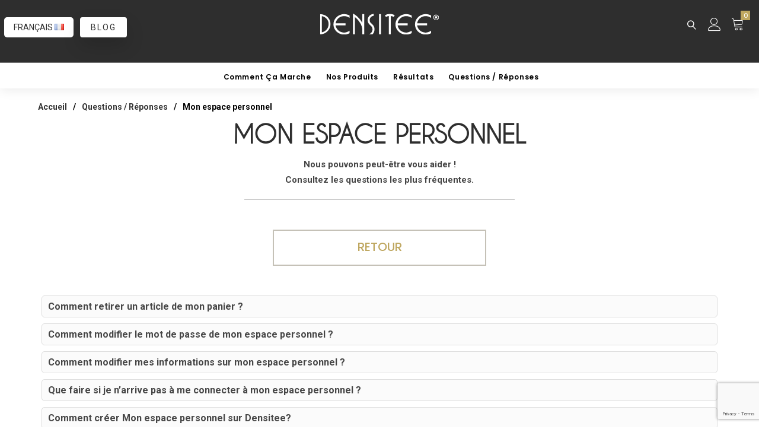

--- FILE ---
content_type: text/html; charset=UTF-8
request_url: https://www.densitee.com/questions-reponses/mon-espace-personnel/
body_size: 25750
content:
<!DOCTYPE html><html lang="fr-FR" prefix="og: http://ogp.me/ns#"><head><meta charset="UTF-8" /><meta name="viewport" content="width=device-width, initial-scale=1.0" /><link rel="shortcut icon" href="https://www.densitee.com/wp-content/uploads/2018/08/favicon-densitee.ico"  /><link rel="pingback" href="https://www.densitee.com/xmlrpc.php" /><title>Mon espace personnel | Densitee</title><style id="rocket-critical-css">.ui-helper-clearfix:before,.ui-helper-clearfix:after{content:"";display:table;border-collapse:collapse}.ui-helper-clearfix:after{clear:both}.ui-helper-clearfix{min-height:0}.ui-front{z-index:100}.ui-icon{display:block;text-indent:-99999px;overflow:hidden;background-repeat:no-repeat}.ui-button{display:inline-block;position:relative;padding:0;line-height:normal;margin-right:.1em;vertical-align:middle;text-align:center;overflow:visible}.ui-button,.ui-button:visited{text-decoration:none}.ui-button-icon-only{width:2.2em}button.ui-button-icon-only{width:2.4em}.ui-button .ui-button-text{display:block;line-height:normal}.ui-button-icon-only .ui-button-text{padding:.4em;text-indent:-9999999px}.ui-button-icon-only .ui-icon{position:absolute;top:50%;margin-top:-8px}.ui-button-icon-only .ui-icon{left:50%;margin-left:-8px}button.ui-button::-moz-focus-inner{border:0;padding:0}.ui-dialog{overflow:hidden;position:absolute;top:0;left:0;padding:.2em;outline:0}.ui-dialog .ui-dialog-titlebar{padding:.4em 1em;position:relative}.ui-dialog .ui-dialog-title{float:left;margin:.1em 0;white-space:nowrap;width:90%;overflow:hidden;text-overflow:ellipsis}.ui-dialog .ui-dialog-titlebar-close{position:absolute;right:.3em;top:50%;width:20px;margin:-10px 0 0 0;padding:1px;height:20px}.ui-dialog .ui-dialog-content{position:relative;border:0;padding:.5em 1em;background:none;overflow:auto}.ui-draggable-handle{-ms-touch-action:none;touch-action:none}.ui-widget{font-family:Verdana,Arial,sans-serif;font-size:1.1em}.ui-widget .ui-widget{font-size:1em}.ui-widget button{font-family:Verdana,Arial,sans-serif;font-size:1em}.ui-widget-content{border:1px solid #aaa;background:#fff url(https://www.densitee.com/wp-content/plugins/affiliates-manager/style/jquery-ui/smoothness/images/ui-bg_flat_75_ffffff_40x100.png) 50% 50% repeat-x;color:#222}.ui-widget-header{border:1px solid #aaa;background:#ccc url(https://www.densitee.com/wp-content/plugins/affiliates-manager/style/jquery-ui/smoothness/images/ui-bg_highlight-soft_75_cccccc_1x100.png) 50% 50% repeat-x;color:#222;font-weight:700}.ui-state-default,.ui-widget-content .ui-state-default,.ui-widget-header .ui-state-default{border:1px solid #d3d3d3;background:#e6e6e6 url(https://www.densitee.com/wp-content/plugins/affiliates-manager/style/jquery-ui/smoothness/images/ui-bg_glass_75_e6e6e6_1x400.png) 50% 50% repeat-x;font-weight:400;color:#555}.ui-icon{width:16px;height:16px}.ui-icon,.ui-widget-content .ui-icon{background-image:url(https://www.densitee.com/wp-content/plugins/affiliates-manager/style/jquery-ui/smoothness/images/ui-icons_222222_256x240.png)}.ui-widget-header .ui-icon{background-image:url(https://www.densitee.com/wp-content/plugins/affiliates-manager/style/jquery-ui/smoothness/images/ui-icons_222222_256x240.png)}.ui-state-default .ui-icon{background-image:url(https://www.densitee.com/wp-content/plugins/affiliates-manager/style/jquery-ui/smoothness/images/ui-icons_888888_256x240.png)}.ui-icon-closethick{background-position:-96px -128px}.ui-corner-all{border-top-left-radius:4px}.ui-corner-all{border-top-right-radius:4px}.ui-corner-all{border-bottom-left-radius:4px}.ui-corner-all{border-bottom-right-radius:4px}div.wpam_form_errors{color:red;text-align:left}@font-face{font-family:'Linearicons';src:url(https://www.densitee.com/wp-content/themes/Vitrine%20-%20WooCommerce%20WordPress%20Theme/vitrine/assets/fonts/Linearicons.eot?pmmh4s);src:url(https://www.densitee.com/wp-content/themes/Vitrine%20-%20WooCommerce%20WordPress%20Theme/vitrine/assets/fonts/Linearicons.eot?pmmh4s#iefix) format('embedded-opentype'),url(https://www.densitee.com/wp-content/themes/Vitrine%20-%20WooCommerce%20WordPress%20Theme/vitrine/assets/fonts/Linearicons.woff?pmmh4s) format('woff'),url(https://www.densitee.com/wp-content/themes/Vitrine%20-%20WooCommerce%20WordPress%20Theme/vitrine/assets/fonts/Linearicons.ttf?pmmh4s) format('truetype'),url(https://www.densitee.com/wp-content/themes/Vitrine%20-%20WooCommerce%20WordPress%20Theme/vitrine/assets/fonts/Linearicons.svg?pmmh4s#Linearicons) format('svg');font-weight:400;font-style:normal}[class*=" icon-"]{font-family:'Linearicons'!important;speak:none;font-style:normal;font-weight:400;font-variant:normal;text-transform:none;line-height:1;letter-spacing:0;-webkit-font-feature-settings:"liga";-moz-font-feature-settings:"liga=1";-moz-font-feature-settings:"liga";-ms-font-feature-settings:"liga" 1;-o-font-feature-settings:"liga";font-feature-settings:"liga";-webkit-font-smoothing:antialiased;-moz-osx-font-smoothing:grayscale}.icon-user:before{content:""}.icon-cart:before{content:""}.icon-magnifier:before{content:""}.pure-button{display:inline-block;*display:inline;zoom:1;line-height:normal;white-space:nowrap;vertical-align:baseline;text-align:center;-webkit-user-drag:none}.pure-button::-moz-focus-inner{padding:0;border:0}.pure-button{font-family:inherit;font-size:100%;*font-size:90%;*overflow:visible;padding:.5em 1em;color:#444;color:rgba(0,0,0,.8);*color:#444;border:1px solid #999;border:none rgba(0,0,0,0);background-color:#E6E6E6;text-decoration:none;border-radius:2px}.pure-button-active{box-shadow:0 0 0 1px rgba(0,0,0,.15) inset,0 0 6px rgba(0,0,0,.2) inset}.pure-button::-moz-focus-inner{padding:0;border:0}.pure-form input[type="text"],.pure-form select{padding:.5em .6em;display:inline-block;border:1px solid #ccc;box-shadow:inset 0 1px 3px #ddd;border-radius:4px;-webkit-box-sizing:border-box;-moz-box-sizing:border-box;box-sizing:border-box}.pure-form .pure-checkbox{margin:.5em 0;display:block}.pure-form select{border:1px solid #ccc;background-color:#fff}.pure-form label{margin:.5em 0 .2em}.pure-form fieldset{margin:0;padding:.35em 0 .75em;border:0}.pure-form-stacked input[type="text"],.pure-form-stacked select,.pure-form-stacked label{display:block;margin:.25em 0}@media only screen and (max-width:480px){.pure-form input[type="text"],.pure-form label{margin-bottom:.3em;display:block}}.clearfix:before,.clearfix:after{content:" ";display:table}.clearfix:after{clear:both}@font-face{font-family:'icomoon';src:url(https://www.densitee.com/wp-content/plugins/ct-size-guide/assets/css/fonts/icomoon.eot?8alxhk);src:url(https://www.densitee.com/wp-content/plugins/ct-size-guide/assets/css/fonts/icomoon.eot?#iefix8alxhk) format('embedded-opentype'),url(https://www.densitee.com/wp-content/plugins/ct-size-guide/assets/css/fonts/icomoon.woff?8alxhk) format('woff'),url(https://www.densitee.com/wp-content/plugins/ct-size-guide/assets/css/fonts/icomoon.ttf?8alxhk) format('truetype'),url(https://www.densitee.com/wp-content/plugins/ct-size-guide/assets/css/fonts/icomoon.svg?8alxhk#icomoon) format('svg');font-weight:400;font-style:normal}[class*=" icon-"]{font-family:'icomoon';speak:none;font-style:normal;font-weight:400;font-variant:normal;text-transform:none;line-height:1;-webkit-font-smoothing:antialiased;-moz-osx-font-smoothing:grayscale}.screen-reader-text{clip:rect(1px,1px,1px,1px);height:1px;overflow:hidden;position:absolute!important;width:1px;word-wrap:normal!important}.ui-icon{text-indent:0}img{max-width:100%}img{-ms-backface-visibility:hidden;-moz-backface-visibility:hidden}textarea{overflow:auto}img{border:0}#header,.layout{position:relative}#main,body{overflow-x:hidden}a,body,div,fieldset,form,h2,header,html,iframe,img,label,li,nav,p,span,ul{border:0;font:inherit;font-size:100%;vertical-align:baseline;margin:0;padding:0;-webkit-font-smoothing:antialiased;-moz-osx-font-smoothing:grayscale}html{font-family:sans-serif;-ms-text-size-adjust:100%;-webkit-text-size-adjust:100%}header,nav{display:block}a{background:0 0;color:#cbcbcb;text-decoration:none}img{height:auto;-webkit-backface-visibility:hidden;backface-visibility:hidden}button,input,select,textarea{color:inherit;font:inherit;margin:0}button{overflow:visible}button,select{text-transform:none}button,input[type=submit]{-webkit-appearance:button}button::-moz-focus-inner,input::-moz-focus-inner{border:0;padding:0}input{line-height:normal}input[type=checkbox]{box-sizing:border-box;padding:0}fieldset{border:1px solid silver;margin:0 2px;padding:.35em .625em .75em}#home,.wrap{overflow:hidden}input:-webkit-autofill,select:-webkit-autofill,textarea:-webkit-autofill{-webkit-box-shadow:0 0 0 30px #fff inset}body{margin:0;color:#464646;font-family:Lato,sans-serif;font-size:14px;font-weight:400;line-height:22px}p{margin:.85em 0}ul{list-style:none}h2{font-family:Poppins,sans-serif;font-weight:300;line-height:1.25em}h2{margin:0 0 10px;color:#2e2e2e}h2{font-size:48px}#header{width:100%;height:380px;background-position:center top;background-repeat:no-repeat;background-size:cover}#main-content.type2_3 #header{height:430px}#header-content{width:90%;text-align:center;position:absolute;top:50%;left:50%;-webkit-transform:translateY(-33%) translateX(-50%);-moz-transform:translateY(-33%) translateX(-50%);-ms-transform:translateY(-33%) translateX(-50%);-o-transform:translateY(-33%) translateX(-50%);transform:translateY(-33%) translateX(-50%);z-index:2}#main{position:relative}.hidden-desktop{display:none!important}.page-template-default:not(.woocommerce-page) .page ul{list-style:square}.container{margin:0 auto}#main{min-height:100vh}#home{position:absolute;top:0;left:0;height:100vh;width:100%}#home.hidehome{height:0}.wrap{position:relative}label{font-weight:400;color:#313131;font-size:1rem}.clearfix:after,.clearfix:before,.container:after,.container:before{display:table;content:""}.clearfix:after,.container:after{clear:both}.container{width:940px}.wrap{width:100%;min-width:940px}.wrap.headerWrap{overflow:inherit}body.no-preloader .main-content{-webkit-animation:none;-moz-animation:none;-o-animation:none;animation:none;opacity:1}body.fade .main-content{opacity:0}body.fade .main-content.show{opacity:1}#epHeader{position:fixed}#epHeader{width:100%;top:0;z-index:99998!important;height:58px;box-shadow:none;opacity:1;visibility:visible;-webkit-backface-visibility:hidden}#epHeader #headerFirstState{position:fixed;width:100%;box-sizing:border-box}.menuBgColor{position:absolute;height:57px;top:0;left:0;width:100%;z-index:-1;-moz-opacity:1;opacity:1;background-color:#fff}header .logo{float:left;padding-top:2px;padding-bottom:2px}header.type2_3 .logo{margin:0 auto;width:100%;text-align:center;border-bottom:1px solid rgba(230,230,230,.4);padding:0}header.type2_3 .logo a{display:table;min-height:80px}header.type2_3.type2 .logo a{width:auto;margin:0 auto}header.type2_3 .logo a img{margin:0}header .container,header.type2_3 .container{position:relative}header .logo img{width:auto;display:block;max-height:53px}header.type2 .logo img{margin:0 auto}header.type2_3 .logo img{max-height:79px}#epHeader.fixed-menu #headerFirstState{box-sizing:border-box}#epHeader.type2_3 #headerFirstState{height:125px!important}header .widget.widget_woocommerce-dropdown-cart{border:1px solid #545454;box-sizing:border-box}header.type2_3 .widget.widget_woocommerce-dropdown-cart{width:44px;height:44px;background-color:#1e1e1e}header.type2_3 .container .widget.widget_woocommerce-dropdown-cart{position:absolute;right:0}header.type2_3 .widget.widget_woocommerce-dropdown-cart{margin:34px 0;top:3px}#epHeader.type2_3 .menuBgColor,header.type2_3 #headerFirstState .container{height:124px}header .widget.widget_woocommerce-dropdown-cart .cartContentsCount{position:absolute;top:0;right:0;background-color:#073B87;height:16px;min-width:16px;line-height:16px;text-align:center;font-size:11px;font-weight:400;color:#fff;z-index:1;font-family:Lato,sans-serif}header .widget.widget_woocommerce-dropdown-cart .icon{font-size:22px;position:absolute;line-height:52px;text-align:center;display:block;width:100%;height:100%;color:#fff}header .navigation{float:right;font-weight:300;display:table;height:100%}header.type2 .navigation{height:auto}header.type2 .navigation{float:none;margin:0 auto}header .navigation ul{padding:0;list-style:none}header .navigation li{float:left;position:relative}header .navigation li a{color:#000;display:block;padding:5px;margin:0 8px;text-decoration:none}header .navigation>ul>li{font-size:16px;padding-left:15px;padding-right:10px}header.fadeHover .navigation>ul>li .menu_title{opacity:1}header .navigation>ul>li>a{position:relative;z-index:10;line-height:27px;border-bottom:1px solid transparent;font-size:12px;font-family:Poppins,sans-serif;font-weight:600;padding:0;margin:15px 0}header.type2_3 .navigation>ul>li>a{margin:10px 0 7px}header .navigation>ul>li>a>span{text-transform:capitalize!important;letter-spacing:.05em}header .navigation-button{display:block;width:60px;height:60px;position:absolute;top:5px;right:5px;z-index:10}header .navigation-button:before{content:"";position:absolute;width:1px;height:70px;top:-5px;left:-5px;background:#eee}header .navigation-button span{background:#222;width:25px;height:2px;position:absolute;top:28px;left:18px}header .navigation-button span:after,header .navigation-button span:before{content:"";background:#222;width:25px;height:2px;position:absolute;top:-5px;left:0}header .navigation-button span:after{top:5px;width:16px}#mobile-menu-items{display:none;-webkit-overflow-scrolling:touch;overflow-y:scroll}#mobile-menu-overlay{position:fixed;top:70px;left:0;width:100%;height:100%;background:rgba(0,0,0,.2);opacity:0;visibility:hidden;z-index:8}.navigation-mobile{background-color:#1e1e20!important;position:fixed;width:100%;overflow:hidden;padding:15px 30px 0;z-index:10;top:71px}.navigation-mobile ul{list-style:none;margin:0}.navigation-mobile li{font-size:12px;font-weight:400;line-height:45px;border-bottom:1px solid #333;position:relative}.navigation-mobile li:last-child{border-bottom:none}.navigation-mobile a{display:block;color:#fff;width:100%;height:100%;text-decoration:none;font-size:12px;font-weight:600;text-transform:uppercase;letter-spacing:.05em}#mobile-menu-items,.mobile-menu-container{width:100%;box-sizing:border-box}#mobile-search-form{margin:30px 0 20px;position:relative}#mobile-search-form .search-form{background:#2c2c2c}#mobile-search-form form{padding:0 54px 0 10px}#mobile-search-form form:before{color:#999;right:30px}#mobile-search-form input[type=text]{width:100%;border:none;height:40px;background:0 0;color:#ddd;padding:0 25px 0 8px;font-size:14px;margin-bottom:0}.cartSidebarbtn a{display:none}.locallink{display:none}.externalLink{display:block}.layout .toggleSidebarContainer{position:relative;top:0;right:0;width:100%;background-color:#FFF}#epHeader~#sidebar-open-overlay{z-index:100001;position:fixed;top:0;left:0;width:100%;height:100%;background:rgba(0,0,0,.6);content:'';-moz-opacity:0;opacity:0;visibility:hidden;-moz-transform:translateX(0);-ms-transform:translateX(0);-o-transform:translateX(0);-webkit-transform:translateX(0);transform:translateX(0)}.toggleSidebar{position:fixed;top:0;right:0;visibility:hidden;width:300px;height:100%;padding-bottom:750px;z-index:999999;-webkit-transform:translateX(100%);-moz-transform:translateX(100%);-ms-transform:translateX(100%);-o-transform:translateX(100%);transform:translateX(100%);padding-top:0;background-color:#f4f4f4}.toggleSidebar.cartSidebarContainer{z-index:999999;padding-top:0}.toggleSidebar.cartSidebarContainer .widget_shopping_cart_content{height:100%;z-index:1}.toggleSidebar.cartSidebarContainer .widget_shopping_cart_content ul{height:calc(100% - 148px)}.toggleSidebar.cartSidebarContainer .cartSidebarWrap .wc-loading-bg{height:100%;width:100%;position:absolute;top:60px;left:0;background-color:#F3F3F3;-moz-opacity:0;opacity:0;visibility:hidden;z-index:3}.toggleSidebar.cartSidebarContainer .cartSidebarWrap>.wc-loading{opacity:0;visibility:hidden;z-index:4}.toggleSidebar.cartSidebarContainer .cartSidebarWrap{position:relative;width:100%;height:100%}ul.cart_list li:after,ul.cart_list li:before,ul.product_list_widget li:after,ul.product_list_widget li:before{content:" ";display:table}.toggleSidebar.cartSidebarContainer .cartSidebarWrap .cart_list{background-color:#f3f3f3}.toggleSidebar.cartSidebarContainer .cartSidebarWrap .cart_list .empty.show-message{position:absolute;top:calc(50% + 70px);width:100%;text-align:center;text-transform:uppercase;font-size:12px;font-family:Poppins,sans-serif;color:#bdbdbd;font-weight:500}.toggleSidebar.cartSidebarContainer .cartSidebarWrap .cart_list .empty.show-message:before{height:170px;content:"";width:100%;background-image:url(https://www.densitee.com/wp-content/themes/Vitrine%20-%20WooCommerce%20WordPress%20Theme/vitrine/assets/img/empty_box.png);background-position:center;background-repeat:no-repeat;position:absolute;left:0;right:0;bottom:0;margin-bottom:25px}.toggleSidebar .cartSidebarHeader{border:1px solid #eaeaec;font-size:14px;font-family:Poppins,sans-serif;color:#454545;padding:22px 20px;clear:both;margin-top:0;font-weight:500;text-transform:uppercase;position:relative;-moz-opacity:0;opacity:0}.toggleSidebar .cartSidebarHeader .cartContentsCount{display:inline-block;background-color:#073B87;height:14px;min-width:16px;margin-left:3px;line-height:14px;text-align:center;font-size:11px;color:#fff;font-weight:500;font-family:lato,sans-serif}.toggleSidebar.cartSidebarContainer .cartSidebarTitle{max-width:214px;display:inline-block}.toggleSidebar #cart-close-btn{position:absolute;height:45px;width:45px;top:10px;right:10px;display:block;-webkit-transform:rotate(0);-moz-transform:rotate(0);-ms-transform:rotate(0);transform:rotate(0)}.toggleSidebar.cartSidebarContainer #cart-close-btn:before{content:"";position:absolute;width:2px;height:16px;background-color:#333;top:15px;left:22px;-webkit-transform:rotate(45deg);-moz-transform:rotate(45deg);-ms-transform:rotate(45deg);transform:rotate(45deg)}.toggleSidebar.cartSidebarContainer #cart-close-btn:after{content:"";position:absolute;width:16px;height:2px;background-color:#333;top:22px;left:15px;-webkit-transform:rotate(45deg);-moz-transform:rotate(45deg);-ms-transform:rotate(45deg);transform:rotate(45deg)}form input[type=submit]{font-family:lato,sans-serif;margin:0;padding:0 26px;min-height:32px;line-height:32px;font-size:14px;font-weight:500;color:#a1a1a1;text-decoration:none}form input[type=submit]{background-color:transparent;border:1px solid #cacaca;color:#acacac}.swiper-slide,.swiper-wrapper{height:auto}.scrollToTop a{-webkit-box-sizing:border-box;-moz-box-sizing:border-box}.scrollToTop a:before{-webkit-transform-origin:100% 100%;-moz-transform-origin:100% 100%;-ms-transform-origin:100% 100%;-o-transform-origin:100% 100%;top:50%}.scrollToTop{position:fixed;z-index:99995;bottom:55px;right:21px;overflow:hidden;opacity:0;visibility:hidden}.scrollToTop a{display:block;width:40px;height:40px;border:1px solid #CACACA;box-sizing:border-box;background-color:rgba(255,255,255,1);text-decoration:none}.scrollToTop a:after,.scrollToTop a:before{border-color:rgba(0,0,0,0) rgba(0,0,0,0) rgba(102,102,102,1) rgba(0,0,0,0);position:absolute;content:"";width:0;left:3px;margin-left:13px;margin-top:-10px;border-style:solid;border-width:5px 5px 6px;height:1px}.scrollToTop a:before{transform-origin:100% 100%;opacity:1}.scrollToTop a:after{-webkit-transform-origin:100% 100%;-moz-transform-origin:100% 100%;-ms-transform-origin:100% 100%;-o-transform-origin:100% 100%;transform-origin:100% 100%;top:140%;opacity:0}.input-text{border:none;background-color:transparent}.search-button{width:42px;height:42px!important;text-align:center;float:right;font-weight:700!important;display:table;color:#8a8a8a;font-size:15px;line-height:42px!important;margin:19px 0}header.type2_3 .search-button{position:absolute;right:0;top:-3px;margin:40px 0}header.type2_3.hasDropDownCart .search-button{right:43px}#search-form{position:fixed;width:100%;height:100%;display:block;top:0;left:0;background:rgba(245,245,245,.9);z-index:99995!important;opacity:0;visibility:hidden}.search-form form{padding:2px 52px 2px 10px;-webkit-border-radius:5px;-moz-border-radius:5px;border-radius:5px;position:relative}.search-form form:before{content:"\e922";position:absolute;width:12px;height:3px;border-radius:50%;right:13px;top:11px;font-family:Linearicons;speak:none;font-style:normal;font-weight:400;font-variant:normal;text-transform:none;line-height:1;-webkit-font-smoothing:antialiased;-moz-osx-font-smoothing:grayscale;color:#999;font-size:17px}#search-form #search-caption{top:50%;left:15%;margin-top:50px;position:absolute;margin-left:62px;opacity:0;text-transform:uppercase;font-size:14px;font-weight:400}#search-form input[type=text]{width:40%;min-width:150px;top:50%;left:15%!important;margin-top:-50px!important;background:0 0;border:0;color:#818181;font-weight:500;font-size:80px;line-height:80px;min-height:80px;letter-spacing:4px;opacity:0;padding-left:30px;text-transform:uppercase;position:fixed;font-family:Lato,sans-serif;-webkit-transform:translateY(30px);-moz-transform:translateY(30px);-ms-transform:translateY(30px);transform:translateY(30px)}#search-form .search-form input[type=text]::-webkit-input-placeholder{opacity:.6;padding-left:30px;padding-top:9px}#search-form .search-form input[type=text]:-moz-placeholder{opacity:.6;padding-left:30px;padding-top:9px}#search-form .search-form input[type=text]::-moz-placeholder{opacity:.6;padding-left:30px;padding-top:9px}#search-form .search-form input[type=text]:-ms-input-placeholder{opacity:.6;padding-left:30px;padding-top:9px}.search-form input[type=text]::-webkit-input-placeholder{color:#838383}.search-form input[type=text]:-moz-placeholder{color:#838383;opacity:1}.search-form input[type=text]::-moz-placeholder{color:#838383;opacity:1}.search-form input[type=text]:-ms-input-placeholder{color:#838383}@-webkit-keyframes fadeOut{0%{opacity:1}100%{opacity:0}}@keyframes fadeOut{0%{opacity:1}100%{opacity:0}}@-webkit-keyframes fadeIn{0%{opacity:0}100%{opacity:1}}@keyframes fadeIn{0%{opacity:0}100%{opacity:1}}.mc4wp-form-fields label{display:none}.page-breadcrumb{font-size:0}.sw-scrollbar,.sw-scrollbar>.swiper-wrapper{height:100%}.sw-scrollbar .swiper-slide{height:auto;min-height:100%}.page-breadcrumb .woocommerce-breadcrumb{font-weight:700;margin-bottom:10px!important}.page-breadcrumb .woocommerce-breadcrumb a{opacity:.8}.woocommerce-breadcrumb{margin:0 0 40px!important;color:#aaa;font-size:14px!important;font-weight:500}.woocommerce-breadcrumb a{text-decoration:none}.woocommerce-breadcrumb a,.woocommerce-breadcrumb span.delimiter{color:#717171;font-weight:600}.woocommerce-breadcrumb .delimiter{padding:0 10px}#header{opacity:1;margin-top:0;backface-visibility:hidden;z-index:2}.widget.widget_woocommerce-dropdown-cart .icon.icon-cart:after,.widget.widget_woocommerce-dropdown-cart .icon.icon-cart:before{content:"";position:absolute;top:0;left:0;width:100%;height:100%;margin-left:1px;line-height:44px;-webkit-transform:translateY(0);-moz-transform:translateY(0);-ms-transform:translateY(0);-o-transform:translateY(0);transform:translateY(0)}.widget.widget_woocommerce-dropdown-cart .icon.icon-cart:before{top:38px}ul.cart_list li::after,ul.product_list_widget li::after{clear:both}ul.cart_list,ul.product_list_widget{list-style:none;padding:0;margin:0}ul.cart_list li,ul.product_list_widget li{padding:5px 0;margin:0;list-style:none}input:-webkit-autofill,select:-webkit-autofill,textarea:-webkit-autofill{background-color:transparent!important}.widget.widget_woocommerce-dropdown-cart{display:table;position:relative;width:50px;float:right;overflow:hidden}.cartSidebarbtn.widget.widget_woocommerce-dropdown-cart{display:block!important}#customer_login.hide-login{display:none}#ep-modal{position:fixed;visibility:hidden;top:0;left:0;right:0;bottom:0;z-index:999999;background:rgba(0,0,0,.6);opacity:0;text-align:center;overflow-x:hidden;overflow-y:auto}.wc-loading{visibility:visible}#ep-modal:before{content:'';display:inline-block;vertical-align:middle;height:100%;width:0}#ep-modal .modal-content-wrapper{display:inline-block;vertical-align:middle;min-width:300px;max-width:1100px;overflow:hidden;z-index:2000;-webkit-backface-visibility:hidden;-moz-backface-visibility:hidden;backface-visibility:hidden;text-align:initial}#ep-modal .modal-main{-webkit-transform:translateY(30px);-moz-transform:translateY(30px);-ms-transform:translateY(30px);-o-transform:translateY(30px);transform:translateY(30px);opacity:0;background-color:#fff}#ep-modal .modal-main:after,#ep-modal .modal-main:before{content:'';display:table;clear:both}#modal-close:after,#modal-close:before{content:"";background-color:#000;position:absolute}#modal-close{position:absolute;top:8px;right:8px;width:21px;height:21px;z-index:2;-webkit-transform:rotate(0);-moz-transform:rotate(0);-ms-transform:rotate(0);-o-transform:rotate(0);transform:rotate(0)}#modal-close:after{width:17px;height:1px;top:10px;left:2px;-webkit-transform:rotate(45deg);-moz-transform:rotate(45deg);-ms-transform:rotate(45deg);-o-transform:rotate(45deg);transform:rotate(45deg)}#modal-close:before{width:1px;height:17px;top:2px;left:10px;-webkit-transform:rotate(45deg);-moz-transform:rotate(45deg);-ms-transform:rotate(45deg);-o-transform:rotate(45deg);transform:rotate(45deg)}#ep-modal a[rel=prev],#ep-modal a[rel=next]{position:fixed;top:50%;margin-top:-32px;width:90px;height:65px;-moz-box-sizing:border-box;-webkit-box-sizing:border-box;box-sizing:border-box;background-color:rgba(0,0,0,.8);overflow:hidden;z-index:9999;opacity:1;border:none}#ep-modal a[rel=next]{right:-100px}#ep-modal a[rel=prev]{left:-100px}#ep-modal a[rel=prev] span,#ep-modal a[rel=next] span{position:absolute;top:29px;left:73px;width:7px;height:7px;border-left:1px solid #FFF;border-bottom:1px solid #FFF;-webkit-transform:rotate(45deg);-moz-transform:rotate(45deg);-ms-transform:rotate(45deg);-o-transform:rotate(45deg);transform:rotate(45deg)}#ep-modal a[rel=next] span{border-left:none;border-bottom:none;border-top:1px solid #FFF;border-right:1px solid #FFF;left:8px}#ep-modal .wc-loading{position:fixed;width:24px;height:24px;margin-top:-20px;margin-left:-20px}#ep-modal .wc-loading:before{margin-left:-12px;margin-top:-12px}#ep-modal .wc-loading:after{top:0;left:0;height:20px;width:20px;position:relative}body:not(.fixed-add-to-cart-enable) .fixed-add-to-cart-container{display:none}.fixed-add-to-cart{position:fixed;width:300px;height:40px;bottom:-40px;right:0;z-index:9999}.fixed-add-to-cart{background:#fff}.fixed-add-to-cart-container{position:absolute}.fixed-add-to-cart-container .fixed-add-to-cart{overflow:hidden}.wc-loading{position:absolute;top:50%;left:50%;width:24px;height:24px;margin-top:-12px;margin-left:-12px;opacity:1}@keyframes clockwise{to{transform:rotate(360deg) translatez(0)}}.wc-loading:after{display:block;content:"";height:20px;width:20px;border-width:2px;border-style:solid;border-radius:100%;-moz-animation:clockwise .5s linear infinite;-o-animation:clockwise .5s linear infinite;-webkit-animation:clockwise .5s linear infinite;animation:clockwise .5s linear infinite;border-color:transparent #073B87 transparent transparent}.wc-loading:before{content:"";border:2px solid #e1e1e1;width:24px;height:24px;position:absolute;top:50%;left:50%;margin-left:-12px;margin-top:-12px;border-radius:50%;box-sizing:border-box}.woocommerce-breadcrumb{padding-top:50px}@media (max-width:767px){#search-form #search-caption{left:0}.hidden-phone{display:none!important}.hidden-desktop{display:inherit!important}.visible-desktop{display:none!important}.container{width:auto;padding-left:15px!important;padding-right:15px!important;-webkit-box-sizing:border-box;box-sizing:border-box}.wrap{width:auto;min-width:100%}h2{line-height:40px;font-size:40px}#search-form input[type=text]{font-size:20px;line-height:12px!important;left:0!important;width:60%}header .logo{max-height:54px}.button{margin-bottom:15px!important}#ep-modal a[rel=prev],#ep-modal a[rel=next]{display:none}}@media (min-width:768px) and (max-width:979px){.container{width:724px}.hidden-tablet{display:none!important}.hidden-desktop{display:inherit!important}.visible-desktop{display:none!important}.wrap{min-width:724px}#search-form input[type=text]{font-size:65px;line-height:65px;width:60%}}@media (min-width:979px) and (max-width:1140px){.hidden-tablet{display:none!important}.hidden-desktop{display:inherit!important}.visible-desktop{display:none!important}}@media (min-width:768px) and (max-width:1140px){#ep-modal a[rel=next] span{left:20px}#ep-modal a[rel=prev] span{left:65px}}@media (max-width:1140px){#home{position:relative}#epHeader{height:70px!important;background-color:#fff;z-index:99999!important;border-bottom:1px solid #eee!important;opacity:1!important;visibility:visible!important}#epHeader .container{height:70px!important}#epHeader .logo img.responsivelogo+img,.widget.widget_woocommerce-dropdown-cart .icon.icon-cart:before{display:none}#epHeader.type2_3 #headerFirstState{border:none!important;height:70px!important;top:0!important}#epHeader .logo{border-bottom:none;padding-top:5px;padding-bottom:2px;text-align:left;width:auto;float:left}#epHeader .logo img,header.type2_3 .logo img{max-height:60px!important}header.type2_3 .logo a{min-height:58px}#epHeader.type2_3 #headerFirstState .widget.widget_woocommerce-dropdown-cart.responsive-cart,header .cartSidebarbtn.responsive-cart{border:none!important;background-color:transparent!important;margin:0;width:65px!important;height:70px!important;padding-top:10px!important;box-sizing:border-box;border-left:1px solid #eee!important;right:70px!important;top:0!important;position:fixed!important}header .widget.widget_woocommerce-dropdown-cart .cartContentsCount{top:0}header .cartSidebarbtn .icon{color:#222!important}.widget.widget_woocommerce-dropdown-cart .icon.icon-cart:after{-webkit-transform:translateY(0)!important;-moz-transform:translateY(0)!important;-ms-transform:translateY(0)!important;transform:translateY(0)!important;top:-3px}#epHeader .search-button{width:40px!important}header .navigation>ul>li{font-size:13px}header .navigation li a{margin:0 5px}#main{margin-bottom:0!important}#modal-close{width:50px;height:50px}#modal-close:after{width:23px;top:24px;left:14px}#modal-close:before{height:23px;top:13px;left:24px}.toggleSidebar.cartSidebarContainer{z-index:100000}.layout .toggleSidebarContainer{-moz-transform:none;-ms-transform:none;-o-transform:none;-webkit-transform:none;transform:none}.toggleSidebar{-moz-transform:translateX(100%);-ms-transform:translateX(100%);-o-transform:translateX(100%);-webkit-transform:translateX(100%);transform:translateX(100%)}.toggleSidebar.cartSidebarContainer .cartSidebarWrap{height:100%!important}#epHeader~#sidebar-open-overlay{z-index:99999}.toggleSidebar .cartSidebarHeader .cartContentsCount{right:14px}}@media (min-width:1280px){#header-content{max-width:1170px}#mobile-menu-items{display:none!important}.wrap{width:100%}.container{width:1170px}}@font-face{font-family:'caviar_dreamsregular';src:url(https://www.densitee.com/wp-content/themes/Vitrine%20-%20WooCommerce%20WordPress%20Theme/vitrine-child/fonts/caviardreams_regular/CaviarDreams-webfont.eot);src:url(https://www.densitee.com/wp-content/themes/Vitrine%20-%20WooCommerce%20WordPress%20Theme/vitrine-child/fonts/caviardreams_regular/CaviarDreams-webfont.eot?#iefix) format('embedded-opentype'),url(https://www.densitee.com/wp-content/themes/Vitrine%20-%20WooCommerce%20WordPress%20Theme/vitrine-child/fonts/caviardreams_regular/CaviarDreams-webfont.woff) format('woff'),url(https://www.densitee.com/wp-content/themes/Vitrine%20-%20WooCommerce%20WordPress%20Theme/vitrine-child/fonts/caviardreams_regular/CaviarDreams-webfont.ttf) format('truetype');font-weight:400;font-style:normal}a.boutton1{background:#fff;color:#2e2e2e;padding:6px 0;border-radius:4px;border:none;outline:none;overflow:hidden;box-shadow:0 14px 30px rgba(0,0,0,.15);font-size:14px;text-transform:uppercase;letter-spacing:2px}label{font-size:11px}form input[type=submit]{background-color:#d3c190;color:#fff}span.blog2{margin:9px 18px}h2{font-size:25px}#headerFirstState>.container{width:100%}#epHeader.type2_3 .menuBgColor,header.type2_3 #headerFirstState .container{height:149px}header.type2_3 .logo{background:#2e2e2e;padding-bottom:25px}header.type2_3 .logo>a{display:flex}header.type2_3 .logo>a>.firstLogo{height:100%;margin:auto}header.type2_3 .widget.widget_woocommerce-dropdown-cart{margin:15px 15px 15px 0}header.type2_3 .search-button{margin:25px 15px 25px 0}header #headerFirstState .widget.widget_woocommerce-dropdown-cart{border:none;background:none}#headerFirstState .search-button{color:#fff;right:78px}.accountSidebarbtn{width:44px;height:44px;position:absolute;right:0;margin:15px 53px 15px 0}.accountSidebarbtn span.icon-user{font-size:22px;position:absolute;line-height:52px;text-align:center;display:block;width:100%;height:100%;color:#fff}header.type2_3 #headerFirstState .container{box-shadow:0 3px 18px rgba(0,0,0,.08)}#main-content.type2_3 #header{height:200px}#header-content{text-align:left;top:90%}.woocommerce-breadcrumb{padding-top:0}h2{font-family:'caviar_dreamsregular',Arial,sans-serif!important}.icon{width:100px;height:150px;display:flex;margin:auto}.blog_btn{position:absolute;left:0;margin:29px 28px 15px 135px;border:solid;border-color:#969593;text-transform:uppercase}.dropbtn-l{background-color:#fff;color:#2e2e2e;padding:6px 16px;font-size:14px;text-transform:uppercase;border:none;border-radius:5px}.dropdown-languages{position:absolute;margin:29px 28px 15px 7px}.dropdown-languages-content{display:none;position:absolute;background-color:#f9f9f9;min-width:94px;box-shadow:0 8px 16px 0 rgba(0,0,0,.2);z-index:1}.dropdown-languages-content a{color:#000;padding:12px 16px;text-decoration:none;display:block;text-align:center}@media (max-width:1140px){#epHeader .logo{background:none;margin-left:25px}#main-content.type2_3 #header{height:100px;margin-bottom:10px}.blog_btn{display:none}.widget.widget_woocommerce-dropdown-cart .icon.icon-cart:after,.widget.widget_woocommerce-dropdown-cart .icon.icon-cart:before{top:8px!important}.accountSidebarbtn{border:none!important;background-color:transparent!important;margin:0;width:65px!important;height:70px!important;padding-top:10px!important;box-sizing:border-box;border-left:1px solid #eee!important;right:135px!important;top:0!important;position:fixed!important}.accountSidebarbtn span.icon-user{color:#000;line-height:62px}}@media (max-width:767px){#epHeader .logo{margin-left:0}}@media (max-width:429px){#epHeader .logo img,header.type2_3 .logo img{max-height:20px!important}}@media (max-width:320px){#epHeader .logo img,header.type2_3 .logo img{max-height:16px!important}}#cookie-notice{visibility:visible!important}#cookie-notice{position:fixed;min-width:100%;height:auto;z-index:100000;font-size:13px;letter-spacing:0;line-height:20px;left:0;text-align:center;font-weight:400;font-family:-apple-system,BlinkMacSystemFont,Arial,Roboto,"Helvetica Neue",sans-serif}#cookie-notice,#cookie-notice *{-webkit-box-sizing:border-box;-moz-box-sizing:border-box;box-sizing:border-box}#cookie-notice.cn-animated{-webkit-animation-duration:.5s!important;animation-duration:.5s!important;-webkit-animation-fill-mode:both;animation-fill-mode:both}#cookie-notice .cookie-notice-container{display:block}#cookie-notice .cookie-revoke-container{display:block}#cookie-notice.cookie-revoke-hidden .cookie-revoke-container{display:none}.cn-position-bottom{bottom:0}.cookie-notice-container{padding:15px 30px;text-align:center;width:100%;z-index:2}.cookie-revoke-container{padding:15px 30px;width:100%;z-index:1}.cn-close-icon{position:absolute;right:15px;top:50%;margin-top:-10px;width:15px;height:15px;opacity:.5;padding:10px;outline:none}.cn-close-icon:before,.cn-close-icon:after{position:absolute;content:' ';height:15px;width:2px;top:3px;background-color:rgba(128,128,128,1)}.cn-close-icon:before{transform:rotate(45deg)}.cn-close-icon:after{transform:rotate(-45deg)}#cookie-notice .cn-revoke-cookie{margin:0}#cookie-notice .cn-button{margin:0 0 0 10px;display:inline-block}.cn-text-container{margin:0 0 6px}.cn-text-container,.cn-buttons-container{display:inline-block}#cookie-notice.cookie-notice-visible.cn-effect-fade{-webkit-animation-name:fadeIn;animation-name:fadeIn}#cookie-notice.cn-effect-fade{-webkit-animation-name:fadeOut;animation-name:fadeOut}@-webkit-keyframes fadeIn{from{opacity:0}to{opacity:1}}@keyframes fadeIn{from{opacity:0}to{opacity:1}}@-webkit-keyframes fadeOut{from{opacity:1}to{opacity:0}}@keyframes fadeOut{from{opacity:1}to{opacity:0}}@media all and (max-width:900px){.cookie-notice-container #cn-notice-text{display:block}.cookie-notice-container #cn-notice-buttons{display:block}#cookie-notice .cn-button{margin:0 5px 5px}}@media all and (max-width:480px){.cookie-notice-container,.cookie-revoke-container{padding:15px 25px}}.swiper-container{margin-left:auto;margin-right:auto;position:relative;overflow:hidden;z-index:1}.swiper-container-vertical>.swiper-wrapper{-webkit-box-orient:vertical;-moz-box-orient:vertical;-ms-flex-direction:column;-webkit-flex-direction:column;flex-direction:column}.swiper-wrapper{position:relative;width:100%;height:100%;z-index:1;display:-webkit-box;display:-moz-box;display:-ms-flexbox;display:-webkit-flex;display:flex;-webkit-box-sizing:content-box;-moz-box-sizing:content-box;box-sizing:content-box}.swiper-wrapper{-webkit-transform:translate3d(0,0,0);-moz-transform:translate3d(0,0,0);-o-transform:translate(0,0);-ms-transform:translate3d(0,0,0);transform:translate3d(0,0,0)}.swiper-container-free-mode>.swiper-wrapper{margin:0 auto}.swiper-slide{-webkit-flex-shrink:0;-ms-flex:0 0 auto;flex-shrink:0;width:100%;height:100%;position:relative}.swiper-scrollbar{border-radius:10px;position:relative;-ms-touch-action:none;background:rgba(0,0,0,.1)}.swiper-container-vertical>.swiper-scrollbar{position:absolute;right:3px;top:1%;z-index:50;width:5px;height:98%}.swiper-scrollbar-drag{height:100%;width:100%;position:relative;background:rgba(0,0,0,.5);border-radius:10px;left:0;top:0}</style><meta name="robots" content="noindex,follow"/><meta property="og:locale" content="fr_FR" /><meta property="og:type" content="article" /><meta property="og:title" content="Mon espace personnel | Densitee" /><meta property="og:url" content="https://www.densitee.com/questions-reponses/mon-espace-personnel/" /><meta property="og:site_name" content="Densitee" /><meta name="twitter:card" content="summary_large_image" /><meta name="twitter:title" content="Mon espace personnel | Densitee" /><link rel='dns-prefetch' href='//fonts.googleapis.com' /><link rel="alternate" type="application/rss+xml" title="Densitee &raquo; Flux" href="https://www.densitee.com/feed/" /><link rel="alternate" type="application/rss+xml" title="Densitee &raquo; Flux des commentaires" href="https://www.densitee.com/comments/feed/" /><style type="text/css">img.wp-smiley,img.emoji{display:inline!important;border:none!important;box-shadow:none!important;height:1em!important;width:1em!important;margin:0 .07em!important;vertical-align:-0.1em!important;background:none!important;padding:0!important}</style><link rel='preload' id='epico_icomoon-style-css'  href='https://www.densitee.com/wp-content/themes/Vitrine%20-%20WooCommerce%20WordPress%20Theme/vitrine/assets/css/icomoon.min.css?ver=3.6.1' as="style" onload="this.onload=null;this.rel='stylesheet'" type='text/css' media='all' /><link rel='preload' id='epico_fonts-css'  href='//fonts.googleapis.com/css?family=Roboto%3A100%2C300%2C400%2C500%2C700%2C900%2C100italic%2C300italic%2C400italic%2C500italic%2C700italic%2C900italic%7CPoppins%3A300%2C400%2C500%2C600%2C700%7CLato%3A300%2C400%2C500%2C600%2C700&#038;ver=4.9.28' as="style" onload="this.onload=null;this.rel='stylesheet'" type='text/css' media='all' /><link data-minify="1" rel='preload' id='contact-form-7-css'  href='https://www.densitee.com/wp-content/cache/min/1/wp-content/plugins/contact-form-7/includes/css/styles-94a46dbc7fc9914e03653d3f67fadeda.css' as="style" onload="this.onload=null;this.rel='stylesheet'" type='text/css' media='all' /><link data-minify="1" rel='preload' id='ct.sizeguide.css-css'  href='https://www.densitee.com/wp-content/cache/min/1/wp-content/plugins/ct-size-guide/assets/css/ct.sizeguide-0fb6d4a622c2a4d627cbdc2a97366645.css' as="style" onload="this.onload=null;this.rel='stylesheet'" type='text/css' media='all' /><link data-minify="1" rel='preload' id='ct.sizeguide.icon.css-css'  href='https://www.densitee.com/wp-content/cache/min/1/wp-content/plugins/ct-size-guide/assets/css/ct.sizeguide.icon-8d0f01c3db4eb95d0ee22a8aceaeff40.css' as="style" onload="this.onload=null;this.rel='stylesheet'" type='text/css' media='all' /><link data-minify="1" rel='preload' id='rs-plugin-settings-css'  href='https://www.densitee.com/wp-content/cache/min/1/wp-content/plugins/revslider/public/assets/css/settings-3eeb756f0445aeff7b02c53679b61136.css' as="style" onload="this.onload=null;this.rel='stylesheet'" type='text/css' media='all' /><style id='rs-plugin-settings-inline-css' type='text/css'></style><link data-minify="1" rel='preload' id='twenty20-style-css'  href='https://www.densitee.com/wp-content/cache/min/1/wp-content/plugins/twenty20/assets/css/twenty20-2f8ba4a69220504018288abeb0b2091b.css' as="style" onload="this.onload=null;this.rel='stylesheet'" type='text/css' media='all' /><link data-minify="1" rel='preload' id='woocommerce-layout-css'  href='https://www.densitee.com/wp-content/cache/min/1/wp-content/plugins/woocommerce/assets/css/woocommerce-layout-ab0a594ca3d8338a1631233d9db55d59.css' as="style" onload="this.onload=null;this.rel='stylesheet'" type='text/css' media='all' /><link rel='preload' id='woocommerce-smallscreen-css'  href='https://www.densitee.com/wp-content/plugins/woocommerce/assets/css/woocommerce-smallscreen.css?ver=3.5.1' as="style" onload="this.onload=null;this.rel='stylesheet'" type='text/css' media='only screen and (max-width: 768px)' /><link data-minify="1" rel='preload' id='woocommerce-general-css'  href='https://www.densitee.com/wp-content/cache/min/1/wp-content/plugins/woocommerce/assets/css/woocommerce-547b3150f009bed462220c56f3892de1.css' as="style" onload="this.onload=null;this.rel='stylesheet'" type='text/css' media='all' /><style id='woocommerce-inline-inline-css' type='text/css'>.woocommerce form .form-row .required{visibility:visible}</style><link data-minify="1" rel='preload' id='lws-adminpanel-css-css'  href='https://www.densitee.com/wp-content/cache/min/1/wp-content/plugins/woorewards/assets/lws-adminpanel/css/style-8c3ddb6d83ea1e98da1261b3771cb0ec.css' as="style" onload="this.onload=null;this.rel='stylesheet'" type='text/css' media='all' /><link data-minify="1" rel='preload' id='woorewards-css-css'  href='https://www.densitee.com/wp-content/cache/min/1/wp-content/plugins/woorewards/css/woorewards-da4923261a38a3a8d176c0a51af4dd15.css' as="style" onload="this.onload=null;this.rel='stylesheet'" type='text/css' media='all' /><link data-minify="1" rel='preload' id='woorewards-pro-frontend-css'  href='https://www.densitee.com/wp-content/cache/min/1/wp-content/plugins/woorewards/modules/woorewards-pro/css/myaccountfrontend-cf313cc509eb68207b2820eb47e6391c.css' as="style" onload="this.onload=null;this.rel='stylesheet'" type='text/css' media='all' /><link data-minify="1" rel='preload' id='wp-pagenavi-css'  href='https://www.densitee.com/wp-content/cache/min/1/wp-content/plugins/wp-pagenavi/pagenavi-css-0116f11f11304ce16f0f3023e21a36da.css' as="style" onload="this.onload=null;this.rel='stylesheet'" type='text/css' media='all' /><link rel='preload' id='ez-icomoon-css'  href='https://www.densitee.com/wp-content/plugins/easy-table-of-contents/vendor/icomoon/style.min.css?ver=1.7' as="style" onload="this.onload=null;this.rel='stylesheet'" type='text/css' media='all' /><link rel='preload' id='ez-toc-css'  href='https://www.densitee.com/wp-content/plugins/easy-table-of-contents/assets/css/screen.min.css?ver=1.7' as="style" onload="this.onload=null;this.rel='stylesheet'" type='text/css' media='all' /><style id='ez-toc-inline-css' type='text/css'>div#ez-toc-container p.ez-toc-title{font-size:120%}div#ez-toc-container p.ez-toc-title{font-weight:500}div#ez-toc-container ul li{font-size:95%}</style><link rel='preload' id='js_composer_front-css'  href='https://www.densitee.com/wp-content/plugins/js_composer/assets/css/js_composer.min.css?ver=5.5.2' as="style" onload="this.onload=null;this.rel='stylesheet'" type='text/css' media='all' /><link data-minify="1" rel='preload' id='vc-pricing-box-front-css'  href='https://www.densitee.com/wp-content/cache/min/1/wp-content/plugins/vc-pricing-box/assets/pricing-box-frontend-db4cf1e8141ee6b23386af1ee8ca1fd1.css' as="style" onload="this.onload=null;this.rel='stylesheet'" type='text/css' media='all' /><link rel='preload' id='epico_theme-style-css'  href='https://www.densitee.com/wp-content/themes/Vitrine%20-%20WooCommerce%20WordPress%20Theme/vitrine/assets/css/theme-styles.min.css?ver=3.6.1' as="style" onload="this.onload=null;this.rel='stylesheet'" type='text/css' media='all' /><link rel='preload' id='epico_woocommerce-style-css'  href='https://www.densitee.com/wp-content/themes/Vitrine%20-%20WooCommerce%20WordPress%20Theme/vitrine/assets/css/woocommerce.min.css?ver=3.6.1' as="style" onload="this.onload=null;this.rel='stylesheet'" type='text/css' media='all' /><style id='epico_woocommerce-style-inline-css' type='text/css'>header.type9 .widget.widget_woocommerce-dropdown-cart,header.type1 .widget.widget_woocommerce-dropdown-cart,header.type2_3 .widget.widget_woocommerce-dropdown-cart,header.type4_5_6 .widget.widget_woocommerce-dropdown-cart{background-color:#1e1e1e;background-color:#fff}header .sidebartogglebtn{background-color:#1e1e1e}aside.vertical_menu_area{background-color:#fff}.vertical_menu_enabled .vertical_background_image{opacity:.3}#menuBgColor{background-color:#fff}.vertical_menu_enabled #menuBgColor{opacity:.3}#epHeader #headerFirstState{border-bottom:1px solid #eee}header #headerFirstState .sidebartogglebtn,header #headerFirstState .widget.widget_woocommerce-dropdown-cart{border:1px solid #eee}#epHeader #headerSecondState{border-bottom:1px solid #eee}header #headerSecondState .sidebartogglebtn,header #headerSecondState .widget.widget_woocommerce-dropdown-cart{border:1px solid #eee}header.underlineHover #headerSecondState .navigation>ul>li:hover>a,header.underlineHover #headerSecondState .navigation li.active>a,header.underlineHover #headerSecondState .navigation>ul>li.current_page_item>a,header.underlineHover #headerSecondState .navigation>ul>li.current-menu-ancestor>a,header.fillhover #headerSecondState .navigation>ul>li:hover>a span,header.fillhover #headerSecondState .navigation li.active>a span,header.fillhover #headerSecondState .navigation>ul>li.current_page_item>a span,header.fillhover #headerSecondState .navigation>ul>li.current-menu-ancestor>a span,header.borderhover #headerSecondState .navigation>ul>li:hover>a span,header.borderhover #headerSecondState .navigation>ul>li.current_page_item>a span,header.borderhover #headerSecondState .navigation>ul>li.current-menu-ancestor>a span{color:#000}header.underlineHover #headerFirstState .navigation>ul>li:hover>a,header.underlineHover #headerFirstState .navigation>ul>li.active>a,header.underlineHover #headerFirstState .navigation>ul>li.current_page_item>a,header.underlineHover #headerFirstState .navigation>ul>li.current-menu-ancestor>a,header.fillhover #headerFirstState .navigation>ul>li:hover>a span,header.fillhover #headerFirstState .navigation li.active>a span,header.fillhover #headerFirstState .navigation>ul>li.current_page_item>a span,header.fillhover #headerFirstState .navigation>ul>li.current-menu-ancestor>a span,header.borderhover #headerFirstState .navigation>ul>li:hover>a span,header.borderhover #headerFirstState .navigation>ul>li.active>a span,header.borderhover #headerFirstState .navigation>ul>li.current_page_item>a span,header.borderhover #headerFirstState .navigation>ul>li.current-menu-ancestor>a span{color:#000}header.underlineHover #headerSecondState .navigation ul>li hr{background-color:#000}header.underlineHover #headerFirstState .navigation ul>li hr{background-color:#000}header .navigation li div.menu-item-wrapper,header .navigation li ul{background-color:#fff}header .navigation li.mega-menu-parent>.menu-item-wrapper>ul>li.special-last-child>ul>li:last-of-type:before,header .navigation li li>a{color:#222}header .navigation>ul>li:not(.mega-menu-parent) li.menu-item-has-children:before,header .navigation>ul>li:not(.mega-menu-parent) li.menu-item-has-children:after{background:#222}header.submenu_underlined .navigation ul li li>a span:not(.icon) span.menu_title:before{background-color:#222}header .navigation li.mega-menu-parent div>ul>li.menu-item-has-children>a,header .navigation li.mega-menu-parent div>ul>li:not(.menu-item-has-children)>a{color:#111}header.submenu_underlined .navigation li li>a:before,header .navigation li.mega-menu-parent li ul li.bottom-line:before,header .navigation li.mega-menu-parent div>ul>li.menu-item-has-children>a:after{background-color:#111}header .search-button,aside.vertical_menu_area .search-button,header .navigation>ul>li>a,.vertical_menu_enabled .vertical_menu_area .vertical_menu_navigation li a{color:#000}.vertical_menu_enabled .vertical_menu_area .vertical_menu_navigation li a:hover,.vertical_menu_enabled .vertical_menu_area .vertical_menu_navigation li.active a.mp-back,.vertical_menu_enabled .vertical_menu_area .vertical_menu_navigation li.active>a{color:#000000!important}.vertical_menu_enabled .vertical_menu_area .vertical_menu_navigation li:hover,.vertical_menu_enabled .vertical_menu_area .vertical_menu_navigation li.active{background-color:#e8e8e8!important}#headerFirstState .menuBgColor{background-color:#FFF}header .navigation>ul>li .spanHover{background-color:#e8e8e8}header .navigation>ul>li:hover .spanHover{background-color:#e8e8e8!important}#headerFirstState .search-button,#headerFirstState .navigation>ul>li>a{color:#000}header #headerFirstState .navigation>ul>li .spanHover{background-color:#f83333!important}header.borderhover #headerFirstState .navigation>ul>li>a:before,header.borderhover #headerFirstState .navigation>ul>li.active>a:before,header.borderhover #headerFirstState .navigation>ul>li.current_page_item>a:before,header.borderhover #headerFirstState .navigation>ul>li.current-menu-ancestor>a:before{background-color:#f83333}header.borderhover .navigation>ul>li>a:before,header.borderhover .navigation>ul>li.active>a:before,header.borderhover .navigation>ul>li.current_page_item>a:before,header.borderhover .navigation>ul>li.current-menu-ancestor>a:before{background-color:#e8e8e8}a{color:#bfa760}a:hover{color:#cbcbcb}::-moz-selection{background:#bfa760}::selection{background:#bfa760}.woocommerce #content input.button,.woocommerce a.button,.woocommerce button.button,.woocommerce input.button,.woocommerce-page #content input.button,.woocommerce-page a.button,.woocommerce-page button.button,.woocommerce-page input.button,.woocommerce.single-product .nice-select ul.list li:first-child:hover,.woocommerce a.button,.woocommerce-page a.button,.woocommerce a.button.alt,.woocommerce-page a.button.alt,.woocommerce #respond input#submit.alt:hover,.woocommerce a.button.alt:hover,.woocommerce button.button.alt:hover,.woocommerce input.button.alt:hover,.woocommerce input.button#place_order,.product.woocommerce.add_to_cart_inline a.added_to_cart,#ep-modal.shown a[rel="next"]:hover,#ep-modal.shown a[rel="prev"]:hover,.widget.widget_woocommerce-wishlist a span.wishlist_items_number,.vertical_menu_enabled .vertical_menu_area .widget.widget_woocommerce-dropdown-cart .cartContentsCount,.woocommerce ul.products li.product a.added_to_cart,.woocommerce div.product .woocommerce-tabs ul.tabs li.active:before,.woocommerce div.product .woocommerce-tabs ul.tabs li:before,#product-fullview-thumbs .swiper-button-prev:hover:before,#product-fullview-thumbs .swiper-button-prev:hover:after,#product-fullview-thumbs .swiper-button-next:hover:before,#product-fullview-thumbs .swiper-button-next:hover:after,.woocommerce.single-product .nice-select ul.list li:first-child:hover,#prev-product a[rel="next"]:hover,#next-product a[rel="prev"]:hover,.woocommerce ul.products.infoOnClick li.product span.show-hover,div.woocommerce.single-product2 .product-fullview-thumbs .swiper-button-prev:hover:before,div.woocommerce.single-product2 .product-fullview-thumbs .swiper-button-prev:hover:after,div.woocommerce.single-product2 .product-fullview-thumbs .swiper-button-next:hover:before,div.woocommerce.single-product2 .product-fullview-thumbs .swiper-button-next:hover:after,.masonryBlog .swiper-button-prev:hover:after,.masonryBlog .swiper-button-next:hover:after,.masonryBlog .swiper-button-prev:hover:before,.masonryBlog .swiper-button-next:hover:before,.blog-masonry-container.ep_quote,.progress_bar .progressbar_percent:after,.progress_bar .progressbar_percent,.post-meta .hr-extra-small.hr-margin-small,.cblog .readmore_button:hover,.touchevents #comment-text .button.button-large,#comment-text .button.button-large:hover,.touchevents .woocommerce #commentform .button.button-large,.woocommerce #commentform .button.button-large:hover,.testimonials .quot-icon,.tabletBlog .moretag:hover,.desktopBlog .moretag:hover,.pieChart .dot-container .dot,.wpb_toggle.wpb_toggle_title_active:after,#content h4.wpb_toggle.wpb_toggle_title_active:after,.team-member:hover .member-plus,.iconbox.circle .icon span.glyph,.iconbox.rectangle .icon span.glyph,.custom-title .shape-container .hover-line,.portfolioSection #loader:before,.portfolioSection #loader:after,.showcase .item-list li span:before,.toggleSidebar .cartSidebarHeader .cartContentsCount,.lazy-load-hover-container:before,.lazy-load-hover-container:after,.widget.widget_woocommerce-dropdown-cart li .qbutton.chckoutbtn,header .widget.widget_woocommerce-dropdown-cart .cartContentsCount,.woocommerce form.register input.button,.woocommerce form.login input.button,.woocommerce form.login input.button:hover,.woocommerce form.register input.button:hover,.woocommerce button.button.alt,input[type="submit"].dokan-btn-theme,a.dokan-btn-theme,.dokan-btn-theme,input[type="submit"].dokan-btn-theme:hover,a.dokan-btn-theme:hover,.dokan-btn-theme:hover,.dokan-dashboard .dokan-dash-sidebar ul.dokan-dashboard-menu li.active,.dokan-dashboard .dokan-dash-sidebar ul.dokan-dashboard-menu li:hover,.dokan-dashboard .dokan-dash-sidebar ul.dokan-dashboard-menu li.dokan-common-links a:hover,input[type="submit"].dokan-btn-theme:hover,.dokan-btn-theme:hover,input[type="submit"].dokan-btn-theme:focus,a.dokan-btn-theme:focus,.dokan-btn-theme:focus,input[type="submit"].dokan-btn-theme:active,a.dokan-btn-theme:active,.dokan-btn-theme:active,input[type="submit"].dokan-btn-theme.active,a.dokan-btn-theme.active,.dokan-btn-theme.active,.open .dropdown-toggleinput[type="submit"].dokan-btn-theme,.open .dropdown-togglea.dokan-btn-theme,.open .dropdown-toggle.dokan-btn-theme,.widget-area .product-categories li.cat-item.current-cat>a:before,#ep-modal .woocommerce #customer_login a.register-link:before,.galleryexternallink{background-color:#bfa760}.nice-select .option:hover,.woocommerce .woocommerce-error a:hover,.woocommerce .woocommerce-message a:hover,.woocommerce .woocommerce-info a:hover,table.compare-list .add-to-cart td a:hover,.sidebar .widget_shopping_cart_content a.checkout.wc-forward.button,.widget_shopping_cart_content a.wc-forward.button,.nice-select .option:hover,.toggleSidebar.cartSidebarContainer .cart-bottom-box .buttons a.checkout{background-color:#bfa760!important}.woocommerce ul.products li.product a:hover h3,.woocommerce ul.products li.product a:hover h2,.woocommerce ul.products.infoOnClick li.product .hover-content a:hover h3,.woocommerce ul.products li.product .price ins,.woocommerce-page ul.products li.product .price ins,.woocommerce .cart-collaterals .cart_totals tr.order-total strong,.woocommerce table.shop_table td.product-subtotal span,.woocommerce table.shop_table form.woocommerce-shipping-calculator a,.woocommerce div.product p.stock,.woocommerce ul.products.instantShop li.product .compare.button:hover:before,.product-buttons .shop_wishlist_button.wishlist-link:before,.project-detail li:last-child .project-subtitle a:hover,.blog-masonry-container .post-author-meta .post-author a:hover,.blog-masonry-container .post-author-meta .meta-comment-count a:hover,.star-rating span,.star-rating span,.widget-area .product-categories li.current-cat>a,.widget-area .product-subcategories li.current-cat>a,table.compare-list .price td .amount,li.product .product-buttons .compare.button:hover:before,table.compare-list td ins .amount,table.compare-list .stock td span,.woocommerce ul.products li.product:not(.disable-hover):hover span:hover a,.woocommerce-page ul.products li.product:not(.disable-hover):hover span.product-button~span:hover a,.product_meta>span a:hover,.widget_ranged_price_filter li.current,.widget_ranged_price_filter li.current a,.widget_order_by_filter li.current,.widget_order_by_filter li.current a,.woocommerce .widget_shopping_cart .total .amount,.woocommerce.widget_shopping_cart .total .amount,.woocommerce ul.cart_list li .quantity,.woocommerce ul.product_list_widget li .quantity,ul.cart_list li .amount,.woocommerce ul.cart_list li .amount,ul.product_list_widget li .amount,.woocommerce ul.product_list_widget li .amount,.woocommerce form .form-row .required,.woocommerce table.shop_table tfoot td,.woocommerce div.product form.cart table.group_table label a:hover,.woocommerce .product .summary .price,.woocommerce-page .product .summary .price,div.woocommerce.single-product2 ul.products li.product .price,div.woocommerce.single-product2 ul.products li.product .price ins,div.woocommerce.single-product2 ul.products li.product .price del,#blogSingle .social_links_list i.icon-facebook:hover,#PDetail .social_links_list i.icon-facebook:hover,#portfolioDetailAjax .social_links_list i.icon-facebook:hover,.ep-newsletter .widget_wysija_cont .wysija-submit:hover,.comment-reply-title small a,#blogSingle .post-tags a:hover,#blogSingle span.post-author a:hover,#blogSingle span.post-categories a:hover,div.wpcf7-mail-sent-ok,#respond-wrap .graylabel.inputfocus,#respond .graylabel.inputfocus,#review_form .graylabel.inputfocus,.wpcf7-form .graylabel.inputfocus,.wpcf7-form .label.inputfocus,#respond-wrap .label.inputfocus,#respond .label.inputfocus,#review_form .label.inputfocus,.search-item .count,.pageNavigation .more-link-arrow:hover,.sticky .accordion_box10 .blogTitle,.sticky .accordion_box2 .accordion_title,.iconPchart .icon,.pieChart .perecent,.wpb_toggle.wpb_toggle_title_active .title,.vc_tta-accordion .vc_tta-panel:hover span.vc_tta-title-text,.vc_tta-accordion .vc_tta-panel.vc_active .vc_tta-icon,.vc_tta-accordion .vc_tta-panel.vc_active span.vc_tta-title-text,.team-member .more-link-arrow:hover,.team-member .icons li:hover a,.iconbox.transparentbackground .icon span.glyph,.iconbox .glyph,.portfolio_detail_creative .home:hover,.lightStyle #portfoliSingle .like .jm-post-like.ep-icon:before,#portfoliSingle .like .jm-post-like.liked.ep-icon:before,.portfolioSection .like .jm-post-like.liked.ep-icon:before,#portfoliSingle .like a.jm-post-like.ep-icon:hover:before,.postphoto .like .jm-post-like.liked.ep-icon:before,.isotope.lightStyle .postphoto .like .jm-post-like.liked.ep-icon:before,.portfolio_text .portfolio_text_meta .like .jm-post-like.liked.ep-icon:before,.cblog span.post-author a:hover,.cblog span.post-comments a:hover,.cblog h2.post-title a:hover,.cblog span.post-categories a,#PDetail span.icon-icons2:hover,.showcase .showcase-item .showcase-link:hover,.toggleSidebar.cartSidebarContainer .cart-bottom-box .total .amount,#commentform p.logged-in-as a,.comment-edit-link,.comments-list .comment-reply-link,.navigation-mobile a:hover,ul li.woocommerce-MyAccount-navigation-link a:hover,ul li.woocommerce-MyAccount-navigation-link.is-active a,#ep-modal.quickview-modal #modal-content .product_title:hover,.widget_product_tag_cloud.collapse .show_more_tags:hover,.widget_product_categories .cats-toggle:hover,.widget_product_categories .cats-toggle.toggle-active,.footer-widgetized .product-categories li.current-cat>a{color:#bfa760}.woocommerce div.product form.cart .group_table .woocommerce-grouped-product-list-item__price,.woocommerce div.product form.cart .group_table .price,.woocommerce .woocommerce-error a,.woocommerce .woocommerce-message a,.woocommerce .woocommerce-info a,.woocommerce nav.woocommerce-pagination ul li a span,.woocommerce nav.woocommerce-pagination ul li span.current,.woocommerce nav.woocommerce-pagination ul li:hover a,.woocommerce nav.woocommerce-pagination ul li:hover span,.woocommerce p.stars.selected a:not(.active):before,.woocommerce p.stars.selected a.active:before,.woocommerce p.stars:hover a:before,.woocommerce #content div.product .woocommerce-tabs ul.tabs li.active a,.woocommerce div.product .woocommerce-tabs ul.tabs li.active a,.woocommerce-page #content div.product .woocommerce-tabs ul.tabs li.active a,.woocommerce-page div.product .woocommerce-tabs ul.tabs li.active a,.woocommerce .woocommerce-breadcrumb a:hover,.page-breadcrumb .woocommerce-breadcrumb a:hover,.vc_tta-tab.vc_active a span,.vc_tta-tab.vc_active .vc_tta-icon,.yith-wcwl-add-to-wishlist .yith-wcwl-add-button a:hover,.yith-wcwl-add-to-wishlist .yith-wcwl-wishlistaddedbrowse a:hover,.yith-wcwl-add-to-wishlist .yith-wcwl-wishlistexistsbrowse a:hover,.yith-wcwl-wishlistaddedbrowse:before,.yith-wcwl-wishlistexistsbrowse:before,.yith-wcwl-wishlistaddedbrowse:hover,.summary.entry-summary .button.compare.added:before,.lang-sel ul.lang_link>li:hover a,.summary.entry-summary .button.compare:hover{color:#bfa760!important}.woocommerce .woocommerce-error a,.woocommerce .woocommerce-message a,.woocommerce .woocommerce-info a,.ep-newsletter .widget_wysija_cont .wysija-submit:hover,.iconbox.circle .icon span.glyph,.iconbox.rectangle .icon span.glyph,.showcase .item-pics:hover .swiper-button-prev:hover,.showcase .item-pics:hover .swiper-button-next:hover,input[type="submit"].dokan-btn-theme,a.dokan-btn-theme,.dokan-btn-theme,input[type="submit"].dokan-btn-theme:hover,a.dokan-btn-theme:hover,.dokan-btn-theme:hover,.dokan-dashboard .dokan-dash-sidebar ul.dokan-dashboard-menu li.active,.dokan-dashboard .dokan-dash-sidebar ul.dokan-dashboard-menu li:hover,.dokan-dashboard .dokan-dash-sidebar ul.dokan-dashboard-menu li.dokan-common-links a:hover,input[type="submit"].dokan-btn-theme:hover,.dokan-btn-theme:hover,input[type="submit"].dokan-btn-theme:focus,a.dokan-btn-theme:focus,.dokan-btn-theme:focus,input[type="submit"].dokan-btn-theme:active,a.dokan-btn-theme:active,.dokan-btn-theme:active,input[type="submit"].dokan-btn-theme.active,a.dokan-btn-theme.active,.dokan-btn-theme.active,.open .dropdown-toggleinput[type="submit"].dokan-btn-theme,.open .dropdown-togglea.dokan-btn-theme,.open .dropdown-toggle.dokan-btn-theme,.widget-area .product-categories li.cat-item.current-cat>a:before,.widget-area .product-categories li.cat-item a:hover:before,.widget-area .product-categories li.cat-item a:hover:before,.galleryexternallink{border-color:#bfa760}.woocommerce .blockUI.blockOverlay:after,.woocommerce .loader:after,table.compare-list .remove td .blockUI.blockOverlay:after,.summary.entry-summary .button.compare .blockUI.blockOverlay:after,.woocommerce .yith-woocompare-widget .products-list .blockUI.blockOverlay:after,.woocommerce #respond input#submit.loading:after,.woocommerce button.button.loading:after,.woocommerce input.button.loading:after,.woocommerce a.button.loading:after,.wc-loading:after,.showcase .swiper-button-prev:hover:before,.showcase .swiper-button-next:hover:before,.mejs-overlay-loading:after{border-right-color:#bfa760}.sticky .blogAccordion .rightBorder{border-right-color:#bfa760!important}.testimonials .quot-icon:before,.testimonials:after,.testimonials:before,.vc_tta-tabs-position-bottom li.vc_tta-tab:hover,.vc_tta-tabs-position-bottom li.vc_tta-tab.vc_active,.showcase .swiper-button-prev:hover:before,.showcase .swiper-button-next:hover:before{border-top-color:#bfa760}.woocommerce-account .woocommerce-MyAccount-content .form-row input.input-text:focus,.woocommerce-account .woocommerce-MyAccount-content .form-row textarea:focus,.woocommerce form.login input.input-text:focus,.woocommerce form.register input.input-text:focus,.woocommerce form.checkout_coupon .form-row-first input:focus,.woocommerce form.checkout .form-row input.input-text:focus,.woocommerce form.checkout .form-row textarea:focus,.testimonials .quot-icon:after,.testimonials .quot-icon:before,.wpcf7-form-control-wrap input[type="email"]:focus,.wpcf7-form-control-wrap input[type="text"]:focus,.wpcf7-form-control-wrap textarea:focus,#respond-wrap .input-text input:focus,#respond-wrap .input-textarea textarea:focus,#respond .input-text input:focus,#respond .input-textarea textarea:focus,#review_form input:focus,#review_form textarea:focus,.vc_tta-tabs-position-left li.vc_tta-tab.vc_active,.vc_tta-tabs-position-right li.vc_tta-tab.vc_active,.vc_tta-tabs-position-top li.vc_tta-tab.vc_active,.vc_tta-tabs-position-top li.vc_tta-tab.vc_active:hover,.vc_tta-accordion .vc_tta-panel.vc_active .vc_tta-panel-heading,.vc_tta-accordion .vc_tta-panel:hover .vc_tta-panel-heading,.wpb-js-composer .vc_tta.vc_general.vc_tta-accordion .vc_tta-panel.vc_active .vc_tta-panel-heading,.wpb-js-composer .vc_tta.vc_general.vc_tta-accordion .vc_tta-panel:hover .vc_tta-panel-heading,.custom-title .shape-container.triangle .shape-line,.custom-title .shape-container.triangle .shape-line:after,.custom-title .shape-container.triangle .shape-line:before{border-bottom-color:#bfa760}.wpb_heading,.testimonials .quot-icon:before,.textLeftBorder.fontSize123 .title,.textLeftBorder .title{border-left-color:#bfa760}.touchevents #comment-text .button.button-large,#comment-text .button.button-large:hover,.touchevents .woocommerce #commentform .button.button-large,.woocommerce #commentform .button.button-large:hover,.woocommerce .widget_layered_nav ul.imagelist li.chosen a img,#product-fullview-thumbs .swiper-button-prev:hover,#product-fullview-thumbs .swiper-button-next:hover,div.woocommerce.single-product2 .product-fullview-thumbs .swiper-button-prev:hover,div.woocommerce.single-product2 .product-fullview-thumbs .swiper-button-next:hover,.tabletBlog .moretag:hover,.desktopBlog .moretag:hover,.custom-title .shape-container.square .shape-line,.custom-title .shape-container.rotated_square .shape-line,.custom-title .shape-container.circle .shape-line{border-color:#bfa760}#topbar{background-color:#1e1e1e}#topbar{border-bottom-color:rgba(238,238,238,0)}#preloader{background-color:#efefef}#preloader .ball{background:#c7c7c7}.preloader_circular .path{stroke:#c7c7c7}#preloader-simple .rect{stroke:#c7c7c7}#preloader_box .rect{stroke:#c7c7c7}#preloader_box{background:#f7f7f7}.preloader-text{color:#000}.footer-widgetized .section-container:before{background-color:rgba(255,255,255,0);content:"";position:absolute;width:100%;height:100%;top:0;left:0;z-index:0}body,.footer-bottom .copyright,.footer-bottom .socialLinkShortcode.textstyle a span,.woocommerce .woocommerce-ordering select,.woocommerce-page .woocommerce-ordering select,.woocommerce nav.woocommerce-pagination ul li a,.woocommerce nav.woocommerce-pagination ul li span,.woocommerce .woocommerce-product-rating .woocommerce-review-link,.woocommerce td.product-name dl.variation,.woocommerce-checkout #payment div.payment_box,.widget.widget_woocommerce-dropdown-cart .wc_cart_product_info .wc_cart_product_name,.woocommerce table.shop_table tr .shipping-td p,.wpb_content_element,.preloader-text,.toggleSidebar .cartSidebarWrap ul.cart_list li dl.variation,#fullScreenSlider .arrows-button-prev .text,#fullScreenSlider .arrows-button-next .text,.swiper-slide .caption-subtitle,#fullScreenImage .caption-subtitle,.swiper-slide .caption-subtitle2,#fullScreenImage .caption-subtitle2,.cblog span.post-categories,.cblog .post-date,.widget-area .product-categories li a,.widget-area .product-categories li.cat-item a,.footer-widgetized .product-categories li a,.cblog span.post-info-separator,.cblog span.post-author a,.cblog span.post-comments a,.cblog .post-content li,.singlePost .post li,.cblog .post-content p,.singlePost .post p,.postphoto .title,.portfolio_text .portfolio_text_meta .like a,.portfolio_text .portfolio_text_meta .like a .no_like,.postphoto .like a,.postphoto .like a .no_like,.subnavigation li .filter_item .post-count,#portfoliSingle .like a,ul.portfolio-filter li ul li .filter_item,.imageBox .content .text,.textBox .text,.iconbox .content,.iconbox .more-link a,.team-member .member-info cite,.team-member .member-info p,.pieChartBox .subtitle,#commentform p:first-child,.blogAccordion.quoteItem .quote_content,.tabletBlog .moretag,.desktopBlog .moretag,.blogAccordion .leftBorder .monthYear,.blogAccordion .accordion_title,.desktopBlog .accordion_content p,.not_found_page p,.pricing-box .plan-price,.wpcf7-form-control-wrap input[type="email"],.wpcf7-form-control-wrap input[type="text"],.input-text input[type="text"],.wpcf7-form-control-wrap textarea,.input-textarea textarea,.footer-widgetized .progressbar .title,footer .simple-menu li a,.simple-menu li a,#search-form input[type="text"],.testimonial blockquote,.testimonial .name,.testimonials .quote .job,.page-title,#blogSingle span.post-categories,#blogSingle span.post-categories a,#blogSingle .post-date,#blogSingle span.post-info-separator,#blogSingle span.post-author a,#blogSingle .post-tags,#blogSingle .post-content .comments-list .comment-date,.progress_bar .progress_title,.progress_percent_value,.vc_gitem-post-data h4,.vc_gitem-post-data.vc_gitem-post-data-source-post_title div,.ep_button,form input[type="submit"],.ep_button,strong,.topbarText,.topbar_login_link .topbar_login_text a,.woocommerce .shop-filter .special-filter ul.product-subcategories li a,.woocommerce .shop-filter .widget_layered_nav_filters ul li a,.woocommerce .shop-filter .special-filter .woocommerce-result-count,.woocommerce .widget_layered_nav_filters ul li a,.woocommerce .widget_layered_nav ul li a,.woocommerce .shop-filter .widget-area .on-sale-filter li a,.widget_ranged_price_filter li,.widget_ranged_price_filter li a,.widget_order_by_filter li,.widget_order_by_filter li a,.woocommerce ul.products li.product .price,.woocommerce-page ul.products li.product .price,.woocommerce-page .tagcloud a,.tagcloud a,.widget_recent_comments .comment-author-link,.widget_recent_entries .post-date,.footer-widgetized a,.woocommerce .product_list_widget li a,.widget_recent_entries a,.footer-widgetized-wrap a,.footer-widgetized-wrap .widget_recent_entries a,.widget-area a,ul.cart_list li .amount,.woocommerce ul.cart_list li .amount,ul.product_list_widget li .amount,.woocommerce ul.product_list_widget li .amount,.woocommerce .widget_layered_nav_filters ul li a,.woocommerce .widget_layered_nav ul li a,.woocommerce.widget_rating_filter .rating_product_count,.woocommerce .widget_layered_nav ul li .count,.woocommerce ul.products li.product.product-category h3 span,.instagram-feed .info span,.textwidget,.footer-widgetized-wrap .textwidget,header .navigation li.mega-menu-parent>.menu-item-wrapper>ul>li.special-last-child>ul>li:last-of-type .subtitle,.woocommerce #reviews #comments ol.commentlist li .comment-text p.meta time,#review_form_wrapper form .comment-form-rating label,.lg-sub-html p,.widget_wysija_cont .wysija-submit,.widget .widget_wysija_cont .wysija-submit{font-family:'Roboto',sans-serif}.socialLinkShortcode.custom1 a:before{background:#a7a7a7}.socialLinkShortcode.custom2 a:before{background:#a7a7a7}#snap-to-scroll-nav span:after{background:#bfa760}</style><link rel='preload' id='epico_responsive-style-css'  href='https://www.densitee.com/wp-content/themes/Vitrine%20-%20WooCommerce%20WordPress%20Theme/vitrine/assets/css/responsive.min.css?ver=3.6.1' as="style" onload="this.onload=null;this.rel='stylesheet'" type='text/css' media='all' /><link rel='preload' id='epico_vitrine_child_theme_style-css'  href='https://www.densitee.com/wp-content/themes/Vitrine%20-%20WooCommerce%20WordPress%20Theme/vitrine-child/style.css?ver=4.9.28' as="style" onload="this.onload=null;this.rel='stylesheet'" type='text/css' media='all' /><link rel='preload' id='epico_libs-css'  href='https://www.densitee.com/wp-content/themes/Vitrine%20-%20WooCommerce%20WordPress%20Theme/vitrine/assets/css/libs.min.css?ver=3.6.1' as="style" onload="this.onload=null;this.rel='stylesheet'" type='text/css' media='screen' /><link rel='preload' id='mediaelement-css'  href='https://www.densitee.com/wp-includes/js/mediaelement/mediaelementplayer-legacy.min.css?ver=4.2.6-78496d1' as="style" onload="this.onload=null;this.rel='stylesheet'" type='text/css' media='all' /> <script type='text/javascript' src='https://www.densitee.com/wp-includes/js/jquery/jquery.js?ver=1.12.4'></script> <script type='text/javascript' src='https://www.densitee.com/wp-includes/js/jquery/jquery-migrate.min.js?ver=1.4.1' defer></script> <script type='text/javascript' src='https://www.densitee.com/wp-content/plugins/revslider/public/assets/js/jquery.themepunch.tools.min.js?ver=5.4.8' defer></script> <script type='text/javascript' src='https://www.densitee.com/wp-content/plugins/revslider/public/assets/js/jquery.themepunch.revolution.min.js?ver=5.4.8' defer></script> <script type='text/javascript' src='https://www.densitee.com/wp-content/themes/Vitrine%20-%20WooCommerce%20WordPress%20Theme/vitrine-child/functions.js?ver=4.9.28' defer></script> <script type='text/javascript'>var mejsL10n = {"language":"fr","strings":{"mejs.install-flash":"Vous utilisez un navigateur qui n\u2019a pas le lecteur Flash activ\u00e9 ou install\u00e9. Veuillez activer votre extension Flash ou t\u00e9l\u00e9charger la derni\u00e8re version \u00e0 partir de cette adresse\u00a0: https:\/\/get.adobe.com\/flashplayer\/","mejs.fullscreen-off":"Quitter le plein \u00e9cran","mejs.fullscreen-on":"Passer en plein \u00e9cran","mejs.download-video":"T\u00e9l\u00e9charger la vid\u00e9o","mejs.fullscreen":"Plein \u00e9cran","mejs.time-jump-forward":["Saut en avant d\u20191 seconde","Avancer de %1 secondes"],"mejs.loop":"Lire en boucle","mejs.play":"Lecture","mejs.pause":"Pause","mejs.close":"Fermer","mejs.time-slider":"Curseur de temps","mejs.time-help-text":"Utilisez les fl\u00e8ches droite\/gauche pour avancer d\u2019une seconde, haut\/bas pour avancer de dix secondes.","mejs.time-skip-back":["Revenir une seconde en arri\u00e8re","Saut en arri\u00e8re de %1 seconde(s)"],"mejs.captions-subtitles":"L\u00e9gendes\/Sous-titres","mejs.captions-chapters":"Chapitres","mejs.none":"Aucun","mejs.mute-toggle":"Couper le son","mejs.volume-help-text":"Utilisez les fl\u00e8ches haut\/bas pour augmenter ou diminuer le volume.","mejs.unmute":"R\u00e9activer le son","mejs.mute":"Muet","mejs.volume-slider":"Curseur de volume","mejs.video-player":"Lecteur vid\u00e9o","mejs.audio-player":"Lecteur audio","mejs.ad-skip":"Passer la publicit\u00e9","mejs.ad-skip-info":["Passer dans %1 seconde","Passer dans %1 secondes"],"mejs.source-chooser":"S\u00e9lecteur de source","mejs.stop":"Arr\u00eater","mejs.speed-rate":"Taux de vitesse","mejs.live-broadcast":"\u00c9mission en direct","mejs.afrikaans":"Afrikaans","mejs.albanian":"Albanais","mejs.arabic":"Arabe","mejs.belarusian":"Bi\u00e9lorusse","mejs.bulgarian":"Bulgare","mejs.catalan":"Catalan","mejs.chinese":"Chinois","mejs.chinese-simplified":"Chinois (simplifi\u00e9)","mejs.chinese-traditional":"Chinois (traditionnel)","mejs.croatian":"Croate","mejs.czech":"Tch\u00e8que","mejs.danish":"Danois","mejs.dutch":"N\u00e9erlandais","mejs.english":"Anglais","mejs.estonian":"Estonien","mejs.filipino":"Filipino","mejs.finnish":"Terminer","mejs.french":"Fran\u00e7ais","mejs.galician":"Galicien","mejs.german":"Allemand","mejs.greek":"Grec","mejs.haitian-creole":"Cr\u00e9ole ha\u00eftien","mejs.hebrew":"H\u00e9breu","mejs.hindi":"Hindi","mejs.hungarian":"Hongrois","mejs.icelandic":"Islandais","mejs.indonesian":"Indon\u00e9sien","mejs.irish":"Irlandais","mejs.italian":"Italien","mejs.japanese":"Japonais","mejs.korean":"Cor\u00e9en","mejs.latvian":"Letton","mejs.lithuanian":"Lituanien","mejs.macedonian":"Mac\u00e9donien","mejs.malay":"Malais","mejs.maltese":"Maltais","mejs.norwegian":"Norv\u00e9gien","mejs.persian":"Perse","mejs.polish":"Polonais","mejs.portuguese":"Portugais","mejs.romanian":"Roumain","mejs.russian":"Russe","mejs.serbian":"Serbe","mejs.slovak":"Slovaque","mejs.slovenian":"Slov\u00e9nien","mejs.spanish":"Espagnol","mejs.swahili":"Swahili","mejs.swedish":"Su\u00e9dois","mejs.tagalog":"Tagalog","mejs.thai":"Thai","mejs.turkish":"Turc","mejs.ukrainian":"Ukrainien","mejs.vietnamese":"Vietnamien","mejs.welsh":"Ga\u00e9lique","mejs.yiddish":"Yiddish"}};</script> <script type='text/javascript' src='https://www.densitee.com/wp-includes/js/mediaelement/mediaelement-and-player.min.js?ver=4.2.6-78496d1' defer></script> <script type='text/javascript' src='https://www.densitee.com/wp-includes/js/mediaelement/mediaelement-migrate.min.js?ver=4.9.28' defer></script> <script type='text/javascript'>/* <![CDATA[ */ var _wpmejsSettings = {"pluginPath":"\/wp-includes\/js\/mediaelement\/","classPrefix":"mejs-","stretching":"responsive"}; /* ]]> */</script> <link rel="EditURI" type="application/rsd+xml" title="RSD" href="https://www.densitee.com/xmlrpc.php?rsd" /><link rel="wlwmanifest" type="application/wlwmanifest+xml" href="https://www.densitee.com/wp-includes/wlwmanifest.xml" /><meta name="generator" content="WordPress 4.9.28" /><meta name="generator" content="WooCommerce 3.5.1" /><link rel='shortlink' href='https://www.densitee.com/?p=1030' /><noscript><style>.woocommerce-product-gallery{opacity:1!important}</style></noscript><meta name="generator" content="Powered by WPBakery Page Builder - drag and drop page builder for WordPress."/> <!--[if lte IE 9]><link rel="preload" type="text/css" href="https://www.densitee.com/wp-content/plugins/js_composer/assets/css/vc_lte_ie9.min.css" as="style" onload="this.onload=null;this.rel='stylesheet'" media="screen"><![endif]--><meta name="generator" content="Powered by Slider Revolution 5.4.8 - responsive, Mobile-Friendly Slider Plugin for WordPress with comfortable drag and drop interface." /> <script type="text/javascript">function setREVStartSize(e){									
						try{ e.c=jQuery(e.c);var i=jQuery(window).width(),t=9999,r=0,n=0,l=0,f=0,s=0,h=0;
							if(e.responsiveLevels&&(jQuery.each(e.responsiveLevels,function(e,f){f>i&&(t=r=f,l=e),i>f&&f>r&&(r=f,n=e)}),t>r&&(l=n)),f=e.gridheight[l]||e.gridheight[0]||e.gridheight,s=e.gridwidth[l]||e.gridwidth[0]||e.gridwidth,h=i/s,h=h>1?1:h,f=Math.round(h*f),"fullscreen"==e.sliderLayout){var u=(e.c.width(),jQuery(window).height());if(void 0!=e.fullScreenOffsetContainer){var c=e.fullScreenOffsetContainer.split(",");if (c) jQuery.each(c,function(e,i){u=jQuery(i).length>0?u-jQuery(i).outerHeight(!0):u}),e.fullScreenOffset.split("%").length>1&&void 0!=e.fullScreenOffset&&e.fullScreenOffset.length>0?u-=jQuery(window).height()*parseInt(e.fullScreenOffset,0)/100:void 0!=e.fullScreenOffset&&e.fullScreenOffset.length>0&&(u-=parseInt(e.fullScreenOffset,0))}f=u}else void 0!=e.minHeight&&f<e.minHeight&&(f=e.minHeight);e.c.closest(".rev_slider_wrapper").css({height:f})					
						}catch(d){console.log("Failure at Presize of Slider:"+d)}						
					};</script> <style type="text/css" data-type="vc_shortcodes-custom-css">.vc_custom_1540804243065{padding-bottom:25px!important}.vc_custom_1539097423408{padding-bottom:25px!important}</style><noscript><style type="text/css">.wpb_animate_when_almost_visible{opacity:1}</style></noscript><script>/*! loadCSS rel=preload polyfill. [c]2017 Filament Group, Inc. MIT License */
(function(w){"use strict";if(!w.loadCSS){w.loadCSS=function(){}}
var rp=loadCSS.relpreload={};rp.support=(function(){var ret;try{ret=w.document.createElement("link").relList.supports("preload")}catch(e){ret=!1}
return function(){return ret}})();rp.bindMediaToggle=function(link){var finalMedia=link.media||"all";function enableStylesheet(){link.media=finalMedia}
if(link.addEventListener){link.addEventListener("load",enableStylesheet)}else if(link.attachEvent){link.attachEvent("onload",enableStylesheet)}
setTimeout(function(){link.rel="stylesheet";link.media="only x"});setTimeout(enableStylesheet,3000)};rp.poly=function(){if(rp.support()){return}
var links=w.document.getElementsByTagName("link");for(var i=0;i<links.length;i++){var link=links[i];if(link.rel==="preload"&&link.getAttribute("as")==="style"&&!link.getAttribute("data-loadcss")){link.setAttribute("data-loadcss",!0);rp.bindMediaToggle(link)}}};if(!rp.support()){rp.poly();var run=w.setInterval(rp.poly,500);if(w.addEventListener){w.addEventListener("load",function(){rp.poly();w.clearInterval(run)})}else if(w.attachEvent){w.attachEvent("onload",function(){rp.poly();w.clearInterval(run)})}}
if(typeof exports!=="undefined"){exports.loadCSS=loadCSS}
else{w.loadCSS=loadCSS}}(typeof global!=="undefined"?global:this))</script>  <script>(function(w,d,s,l,i){w[l]=w[l]||[];w[l].push({'gtm.start':
	new Date().getTime(),event:'gtm.js'});var f=d.getElementsByTagName(s)[0],
	j=d.createElement(s),dl=l!='dataLayer'?'&l='+l:'';j.async=true;j.src=
	'https://www.googletagmanager.com/gtm.js?id='+i+dl;f.parentNode.insertBefore(j,f);
	})(window,document,'script','dataLayer','GTM-MDVQBCX');</script> </head><body class="page-template-default page page-id-1030 page-child parent-pageid-669 woocommerce-no-js no-preloader no-page-transition fade wpb-js-composer js-comp-ver-5.5.2 vc_responsive" data-pageid="1030"><noscript><iframe src="https://www.googletagmanager.com/ns.html?id=GTM-MDVQBCX"
height="0" width="0" style="display:none;visibility:hidden"></iframe></noscript><div id="top"></div><div class="scrollToTop visible-desktop"> <a href="#top"></a></div><div class="layout"><div class="toggleSidebar cartSidebarContainer"><div class="cartSidebarWrap"><div class="wc-loading"></div> <span class="wc-loading-bg"></span><div class="widget_shopping_cart_content"><div class="cartSidebarHeader"><div id="cart-close-btn"></div><div class="cartSidebarTitle"> Votre panier</div><div class="cartContentsCount"> 0</div></div><ul class="cart_list product_list_widget "><li class="empty show-message">Il n’y a pas de produit dans votre panier</li></ul><div class="cart-bottom-box"></div></div></div></div><header id="epHeader" data-fixed="fixed-menu"  class=" hasDropDownCart   fadeHover  type2_3 type2 fixed-menu   " ><div class="wrap headerWrap"><div id="headerFirstState"><div class="menuBgColor hidden-phone hidden-tablet"></div><div class="container clearfix"><div class="locallink logo"> <a href="https://www.densitee.com/#home"> <img  class="firstLogo responsivelogo hidden-desktop" src="https://www.densitee.com/wp-content/uploads/2018/10/Logo-Densitee-Black.png" alt="Logo" /> <img  class="firstLogo" src="https://www.densitee.com/wp-content/uploads/2018/10/Logo-Densitee-White.png" alt="Logo" /> </a></div><div class="externalLink logo"> <a href="https://www.densitee.com"> <img  class="firstLogo responsivelogo hidden-desktop" src="https://www.densitee.com/wp-content/uploads/2018/10/Logo-Densitee-Black.png" alt="Logo" /> <img  class="firstLogo" src="https://www.densitee.com/wp-content/uploads/2018/10/Logo-Densitee-White.png" alt="Logo" /> </a></div><div class="dropdown-languages"> <button class="dropbtn-l">Français <img src="/wp-content/themes/Vitrine%20-%20WooCommerce%20WordPress%20Theme/vitrine-child/assets/img/fr.png" /></button><div class="dropdown-languages-content"> <a href="https://www.densitee.com/densitee-UK.html">English <img src="/wp-content/themes/Vitrine%20-%20WooCommerce%20WordPress%20Theme/vitrine-child/assets/img/gb.png" /></a> <a href="https://www.densitee.com/densitee-DE.html">Deutsch <img src="/wp-content/themes/Vitrine%20-%20WooCommerce%20WordPress%20Theme/vitrine-child/assets/img/de.png" /></a> <a href="https://www.densitee.com/densitee-IT.html">Italiano <img src="/wp-content/themes/Vitrine%20-%20WooCommerce%20WordPress%20Theme/vitrine-child/assets/img/it.png" /></a> <a href="https://www.densitee.com/densitee-ES.html">Español <img src="/wp-content/themes/Vitrine%20-%20WooCommerce%20WordPress%20Theme/vitrine-child/assets/img/es.png" /></a></div></div> <a class="boutton1 blog_btn" href="/blog/"><span class="blog2">blog</span></a><div class="accountSidebarbtn widget"> <a href="https://www.densitee.com/mon-espace-personnel/"></a> <span class="icon icon-user"></span></div><div class="cartSidebarbtn widget widget_woocommerce-dropdown-cart responsive-cart "> <a href="https://www.densitee.com/panier/"></a><div class="cart-contents"><div class="cartContentsCount">0</div></div> <span class="icon icon-cart"></span></div> <span class="search-button icon-magnifier no-select hidden-phone hidden-tablet"></span><nav class="navigation hidden-phone hidden-tablet"><ul id="menu-main-menu" class="clearfix"><li  class="menu-item menu-item-type-post_type menu-item-object-page"><a href="https://www.densitee.com/solution-calvitie/"><span class="menu_title_wrap"><span class="menu_title"><span>Comment ça marche</span></span></span></a></li><li  class="menu-item menu-item-type-post_type menu-item-object-page"><a href="https://www.densitee.com/nos-produits/"><span class="menu_title_wrap"><span class="menu_title"><span>Nos Produits</span></span></span></a></li><li  class="menu-item menu-item-type-post_type menu-item-object-page"><a href="https://www.densitee.com/resultat/"><span class="menu_title_wrap"><span class="menu_title"><span>Résultats</span></span></span></a></li><li  class="menu-item menu-item-type-post_type menu-item-object-page current-page-ancestor"><a href="https://www.densitee.com/questions-reponses/"><span class="menu_title_wrap"><span class="menu_title"><span>Questions / Réponses</span></span></span></a></li></ul></nav></div></div><div id="mobile-menu-button" class="navigation-button hidden-desktop no_djax"> <span></span></div><nav id="mobile-menu-items" class="navigation-mobile  " style="display:none;"><div class="mobile-menu-container hidden-desktop"><ul id="menu-main-menu-responsive" class="menu"><li  class="menu-item menu-item-type-post_type menu-item-object-page"><a href="https://www.densitee.com/solution-calvitie/">Comment ça marche ?</a></li><li  class="menu-item menu-item-type-post_type menu-item-object-page"><a href="https://www.densitee.com/nos-produits/">Nos Produits</a></li><li  class="menu-item menu-item-type-post_type menu-item-object-page"><a href="https://www.densitee.com/resultat/">Résultats</a></li><li  class="menu-item menu-item-type-post_type menu-item-object-page current-page-ancestor"><a href="https://www.densitee.com/questions-reponses/">Questions / Réponses</a></li><li  class="menu-item menu-item-type-custom menu-item-object-custom"><a href="/blog/">Blog</a></li><li  class="menu-item menu-item-type-custom menu-item-object-custom"><a href="https://www.densitee.com/densitee-UK.html">Anglais</a></li><li  class="menu-item menu-item-type-custom menu-item-object-custom"><a href="https://www.densitee.com/densitee-IT.html">Italien</a></li><li  class="menu-item menu-item-type-custom menu-item-object-custom"><a href="https://www.densitee.com/densitee-ES.html">Espagnol</a></li><li  class="menu-item menu-item-type-custom menu-item-object-custom"><a href="https://www.densitee.com/densitee-DE.html">Allemand</a></li></ul></div><div id="mobile-search-form"><div class="search-form"><form role="search" method="get" class="searchform"  action="https://www.densitee.com/"><div> <label class="screen-reader-text" for="s"></label> <input type="text" placeholder="Search" value="" name="s" /> <input type="hidden" name="post_type" value="product"></div></form></div></div></nav><span id="mobile-menu-overlay" class="hidden-desktop"></span></div></header> <span id="sidebar-open-overlay"></span><div id="search-form"><div class="search-form"><form role="search" method="get" class="searchform"  action="https://www.densitee.com/"><div> <label class="screen-reader-text" for="s"></label> <input type="text" placeholder="Search" value="" name="s" /> <input type="hidden" name="post_type" value="product"></div></form></div> <span id="search-caption">Tapez et appuyez sur Entrée </span></div><div class="toggleSidebarContainer"><div id="main-content" class="main-content  type2_3  "><div id="main"><div id="home" class="hidehome"></div><style>#header h1,#header .subtitle,#header ul li a,.page-breadcrumb .woocommerce-breadcrumb,.page-breadcrumb .woocommerce-breadcrumb a,.page-breadcrumb .woocommerce-breadcrumb span.delimiter{color:rgba(0,0,0,1)}#header ul li a:before{background-color:rgba(0,0,0,1)}</style><div id="header" class="" ><div id="header-content"><div class="page-breadcrumb"><nav class="woocommerce-breadcrumb"><a href="https://www.densitee.com">Accueil</a><span class="delimiter">/</span><a href="https://www.densitee.com/questions-reponses/">Questions / Réponses</a><span class="delimiter">/</span>Mon espace personnel</nav></nav></div></div></div><div class="wrap" id="pageHeight"><div id="post-1030" class="post-1030 page type-page status-publish hentry" ><div id=vc_row_1 class="ep-section background_cover row_section  section " ><div class="section-container" ><div class="clearfix"></div><div class="section-content-container" style="padding-bottom:50px;"><div class="container"><div class="wpb_row vc_row-fluid parallax_content  vc_row vc_column-gap vc_column-gap-30 vc_row vc_row-o-equal-height vc_row-flex"><div class="wpb_column vc_column_container vc_col-sm-12"><div class="  vc_column-inner "><div class="wpb_wrapper"><div class="wpb_text_column wpb_content_element " data-delay="" data-animation="none"><div class="wpb_wrapper"><h1 class="title-faq" style="font-size: 42px;"><strong>Mon espace personnel</strong></h1><p style="text-align: center; font-weight: 600;"><span style="font-size: 15px;">Nous pouvons peut-être vous aider !<br /> Consultez les questions les plus fréquentes.</span></p><hr style="width: 40%; height: 1px; margin: 20px auto 0px auto;" /></div></div></div></div></div></div></div></div></div></div><div id=vc_row_2 class="ep-section background_cover row_section  section " ><div class="section-container" ><div class="clearfix"></div><div class="section-content-container" style="padding-bottom:40px;"><div class="container"><div class="wpb_row vc_row-fluid parallax_content  vc_row vc_column-gap vc_column-gap-30 vc_row vc_row-o-equal-height vc_row-flex"><div class="wpb_column vc_column_container vc_col-sm-4"><div class="  vc_column-inner "><div class="wpb_wrapper"></div></div></div><div class="wpb_column vc_column_container vc_col-sm-4"><div class="  vc_column-inner "><div class="wpb_wrapper"><div class="wpb_raw_code wpb_content_element wpb_raw_html" ><div class="wpb_wrapper"><div class="bloc-section-faq"><a href="/questions-reponses/" class="title-section-faq">Retour</a></div></div></div></div></div></div><div class="wpb_column vc_column_container vc_col-sm-4"><div class="  vc_column-inner "><div class="wpb_wrapper"></div></div></div></div></div></div></div></div><div id=vc_row_3 class="ep-section background_cover row_section  section " ><div class="section-container" ><div class="clearfix"></div><div class="section-content-container" style=""><div class="container"><div class="wpb_row vc_row-fluid parallax_content  vc_row vc_column-gap vc_column-gap-30"><div class="wpb_column vc_column_container vc_col-sm-12"><div class="  vc_column-inner "><div class="wpb_wrapper"><div class="wpb_text_column wpb_content_element " data-delay="" data-animation="none"><div class="wpb_wrapper"><div id="faq-921" class="arconix-faq-wrap"><div id="faq-Commentretirerunarticledemonpanier" class="arconix-faq-title faq-closed">Comment retirer un article de mon panier ?</div><div class="arconix-faq-content faq-closed"><p>Vous avez changé d’avis sur un produit et votre n’a pas encore été validée ? Pas de problème ! Il vous suffit de vous rendre sur votre panier qui se trouve en haut à droite de la page d’accueil de notre site et de cliquer sur « supprimer » en dessous de l’article que vous ne souhaitez plus commander.</p></div></div><div id="faq-919" class="arconix-faq-wrap"><div id="faq-Commentmodifierlemotdepassedemonespacepersonnel" class="arconix-faq-title faq-closed">Comment modifier le mot de passe de mon espace personnel ?</div><div class="arconix-faq-content faq-closed"><p>Vous pouvez modifier votre mot de passe en cliquant sur « Mon espace personnel » en haut à droite de la page d’accueil de notre site et vous rendant ensuite dans la rubrique « Mes informations personnelles ». Il vous sera alors demandé d’introduire votre mot de passe actuel ainsi que le nouveau.</p></div></div><div id="faq-915" class="arconix-faq-wrap"><div id="faq-Commentmodifiermesinformationssurmonespacepersonnel" class="arconix-faq-title faq-closed">Comment modifier mes informations sur mon espace personnel ?</div><div class="arconix-faq-content faq-closed"><p>Vous pouvez gérer et modifier toutes vos informations personnelles en cliquant sur « Mon espace personnel » en haut à droite de la page d’accueil de notre site.</p></div></div><div id="faq-913" class="arconix-faq-wrap"><div id="faq-Quefairesijenrsquoarrivepasmeconnectermonespacepersonnel" class="arconix-faq-title faq-closed">Que faire si je n&rsquo;arrive pas à me connecter à mon espace personnel ?</div><div class="arconix-faq-content faq-closed"><p>Si vous n’arrivez pas à vous connecter à votre espace personnel, assurez-vous d’utiliser l’adresse mail et le mot de passe associés à votre compte.</p><p>Si vous ne vous souvenez plus de votre mot de passe, nous vous invitons à cliquer sur le lien « Mot de passe oublié ? » qui se trouve sur la page sur laquelle vous essayez de vous connecter. Vous devrez alors entrer votre adresse mail afin de recevoir un message qui vous permettra de réinitialiser votre mot de passe. Si vous ne recevez aucun mail dans les quelques minutes qui suit la validation de votre mail, pensez à vérifier vos courriers indésirables.</p><p>Si après avoir procédé à ces vérifications, vous n&rsquo;arrivez toujours pas à vous connectez, veuillez contacter notre <u><a href="https://www.densitee.com/contact/" target="_blank" rel="noopener">Service Client.</a> </u></p></div></div><div id="faq-911" class="arconix-faq-wrap"><div id="faq-CommentcrerMonespacepersonnelsurDensitee" class="arconix-faq-title faq-closed">Comment créer Mon espace personnel sur Densitee?</div><div class="arconix-faq-content faq-closed"><p>Créer un espace personnel sur le site Densitee est très simple. Il vous suffit de cliquer sur l&rsquo;icône « Mon espace personnel » en haut à droite de la plage d’accueil de notre site.</p><p>Vous devrez tout d’abord choisir une adresse mail qui sera liée à votre compte/espace personnel. Nous vous demanderons par la suite d’entrer quelques données personnelles comme votre nom et votre adresse ainsi que de choisir un mot de passe. Une fois validé, votre espace personnel est créé ! Vous pouvez alors passer votre première commande.</p><p>Via cet espace personnel, vous pourrez également gérer vos informations personnelles, vos commandes ainsi que vos adresses.</p></div></div></div></div></div></div></div></div></div></div></div></div><div id=vc_row_4 class="ep-section background_cover row_section  section " ><div class="section-container" ><div class="clearfix"></div><div class="section-content-container" style="padding-top:20px;padding-bottom:20px;"><div class="container"><div class="wpb_row vc_row-fluid parallax_content  vc_row vc_column-gap vc_column-gap-30"><style type="text/css" media="all">hr#vc_separator_1{border-color:#c5c1b7;margin-top:30px;margin-bottom:30px;border-style:solid;border-width:1px;border-bottom-width:0}</style><div class="wpb_column vc_column_container vc_col-sm-12"><div class="  vc_column-inner "><div class="wpb_wrapper"><hr id="vc_separator_1"  class="vc_separator  full" /></div></div></div></div></div></div></div></div><div id=vc_row_5 class="ep-section background_cover row_section  section " ><div class="section-container" ><div class="clearfix"></div><div class="section-content-container" style=""><div class="container"><div class="wpb_row vc_row-fluid parallax_content  vc_row vc_column-gap vc_column-gap-30 vc_row vc_row-o-equal-height vc_row-flex"><div class="wpb_column vc_column_container vc_col-sm-6"><div class="  vc_column-inner "><div class="wpb_wrapper"><div class="wpb_text_column wpb_content_element  vc_custom_1540804243065" data-delay="" data-animation="none"><div class="wpb_wrapper"><p><span class="title-bottom-faq">Besoin d&rsquo;aide ?</span></p><p style="text-align: center;">Vous ne trouvez pas ce que vous cherchez ?<br /> Contactez-nous : support-densitee@plastimea.com</p></div></div></div></div></div><div class="wpb_column vc_column_container vc_col-sm-6"><div class="  vc_column-inner "><div class="wpb_wrapper"><div class="wpb_text_column wpb_content_element  vc_custom_1539097423408" data-delay="" data-animation="none"><div class="wpb_wrapper"><p><span class="title-bottom-faq">Partenariats</span></p><p style="text-align: center;">Vous êtes blogueur/bloggeuse/influenceur/influenceuse et vous souhaitez collaborer avec nous !<br /> Contactez mm@plastimea.com</p><p style="text-align: center;">Vous pouvez nous envoyez un mail avec le lien de votre blog et/ou de votre compte instagram</p></div></div></div></div></div></div></div></div></div></div></div></div></div></div></div><footer class="footer-bottom light"><div class="wrap"><div class="ep-section background_cover row_section  section  icon-informations"><div class="section-container" style="background-color:#e2d9c8;"><div class="clearfix"></div><div class="section-content-container" style="padding-top:30px;padding-bottom:30px;"><div class="container"><div class="wpb_row vc_row-fluid parallax_content  vc_row vc_column-gap vc_column-gap-30 vc_row vc_row-o-equal-height vc_row-flex"><div class="iconbox_left wpb_column vc_column_container vc_col-sm-4"><div class="  vc_column-inner "><div class="wpb_wrapper"><style type="text/css" media="all">#iconbox_1 .glyph{color:#58585a}#iconbox_1 .content,#iconbox_1 .more-link a{color:#58585a}</style><div id="iconbox_1" class="iconbox iconbox-left" data-delay="0" data-animation="none"><div class="icon"> <span class="glyph icon-fidelity"></span></div><div class="content-wrap"><div class="content"> Un programme de fidélité<br/>attractif</div></div></div></div></div></div><div class="iconbox_mid wpb_column vc_column_container vc_col-sm-4"><div class="  vc_column-inner "><div class="wpb_wrapper"><style type="text/css" media="all">#iconbox_2 .glyph{color:#58585a}#iconbox_2 .content,#iconbox_2 .more-link a{color:#58585a}</style><div id="iconbox_2" class="iconbox iconbox-left" data-delay="0" data-animation="none"><div class="icon"> <span class="glyph icon-truck"></span></div><div class="content-wrap"><div class="content"> Frais de port offerts<br>dès 55€ d'achat</div></div></div></div></div></div><div class="iconbox_right wpb_column vc_column_container vc_col-sm-4"><div class="  vc_column-inner "><div class="wpb_wrapper"><style type="text/css" media="all">#iconbox_3 .glyph{color:#58585a}#iconbox_3 .content,#iconbox_3 .more-link a{color:#58585a}</style><div id="iconbox_3" class="iconbox iconbox-left" data-delay="0" data-animation="none"><div class="icon"> <span class="glyph icon-calendar-31"></span></div><div class="content-wrap"><div class="content"> 14 jours de délais<br>de rétractation</div></div></div></div></div></div></div></div></div></div></div><div class="footer_content container"><div class="footer_content_newsletter"><div class="newsletter-txt vc_col-sm-6"><p> <span style=" text-transform: uppercase;font-size: 20px;font-weight: bold;">Newsletter</span><br/>Pour recevoir notre newsletter, découvrir les nouveautés et participer aux Ventes Privées</p></div><div class="newsletter-form vc_col-sm-6"></div><div class="clear"></div><div class="newletter-info"><p> Vos informations font l'objet d'un traitement destiné à la gestion de votre compte client et, le cas échéant, à vous envoyer notre newsletter, et à vous informer de nos ventes privées. Le responsable du traitement est uniquement Densitee.</p></div></div><div class="footer_content_left"><ul id="menu-widget-menu" class="clearfix simple-menu light"><li class="menu-item menu-item-type-custom menu-item-object-custom txt-footer">À propos de Densitee</li><li  class="menu-item menu-item-type-post_type menu-item-object-page"><a href="https://www.densitee.com/programme-de-fidelite/">Programme de fidélité</a></li></li><li  class="menu-item menu-item-type-custom menu-item-object-custom"><a href="/conditions-generales-de-vente/">Conditions générales de ventes</a></li><li  class="menu-item menu-item-type-custom menu-item-object-custom"><a href="/mentions-legales/">Mentions légales</a></li><li  class="menu-item menu-item-type-custom menu-item-object-custom"><a href="/informations-livraison/">Informations livraison</a></li><li  class="menu-item menu-item-type-custom menu-item-object-custom"><a href="/paiements-securises/">Sécurité des paiements</a></li><li  class="menu-item menu-item-type-custom menu-item-object-custom"><a href="https://www.nutrimea.com/fr/30-biotine.html">Biotine pour cheveux</a></li><li class="menu-item menu-item-type-custom menu-item-object-custom"><a href="https://www.nutrimea.com/fr/3-complements-alimentaires" target="_blank" rel="nofollow">Compléments alimentaires</a></li></ul><div class="revoke-cookies"> <a href="#" class="cn-revoke-cookie cn-button-inline cn-revoke-inline button" title="Révoquer les cookies">Révoquer les cookies</a></div></div><div class="footer_content_right"><a href="https://www.nutrimea.com/fr/" style="color:#FFFFFF;">Un site édité par Nutrimea.</a></div></div></div></footer></div><div id="ep_wc_notices"><div class="wc-notice-content"></div></div><style>.mfp-bg{background:#000}.mfp-content .ct_table_container .ct-table-hover{background:#999}.mfp-content .ct_table_container .ct-table-cursor{background:#2C72AD;color:#FFF}</style><div id="ep-modal"> <a href="#" rel="prev"> <span></span> </a> <a href="#" rel="next"> <span></span> </a> <span class="wc-loading"></span><div class="modal-content-wrapper"><div class="modal-main"><div class="modal-head"> <a href="#" id="modal-close"></a></div><div id="modal-content" class="woocommerce single-product"></div></div></div></div><div class="cart fixed-add-to-cart-container"><div class="fixed-add-to-cart"> <a class="single_add_to_cart_button button alt product_type_simple add_to_cart_button" href="#" title=""> <span class="icon"></span> <span class="txt" data-hover=""> </span> </a> <a href="https://www.densitee.com/panier/" class="added_to_cart wc-forward hide"></a></div></div><div id="customer_login" class="hide-login "><h2>Se connecter</h2> <a class="register-link" href="https://www.densitee.com/mon-espace-personnel/">Créer un compte</a><form class="woocommerce-form woocommerce-form-login login" method="post"><p class="woocommerce-form-row woocommerce-form-row--wide form-row form-row-wide"> <label for="username">Nom d’utilisateur ou adresse e-mail <span class="required">*</span></label> <input type="text" class="woocommerce-Input woocommerce-Input--text input-text" name="username" id="username" value="" /></p><p class="woocommerce-form-row woocommerce-form-row--wide form-row form-row-wide"> <label for="password">Mot de Passe <span class="required">*</span></label> <input class="woocommerce-Input woocommerce-Input--text input-text" type="password" name="password" id="password" /></p><p class="form-row"> <input type="hidden" id="woocommerce-login-nonce" name="woocommerce-login-nonce" value="d4c96cb31f" /><input type="hidden" name="_wp_http_referer" value="/questions-reponses/mon-espace-personnel/" /> <input type="submit" class="woocommerce-Button button" name="login" value="Se connecter" /> <label class="woocommerce-form__label woocommerce-form__label-for-checkbox inline"> <input class="woocommerce-form__input woocommerce-form__input-checkbox" name="rememberme" type="checkbox" id="rememberme" value="forever" /> <span>Se souvenir de moi</span> </label> <span class="woocommerce-LostPassword lost_password"> <a href="https://www.densitee.com/logina6hkt644tq8namxy/?action=lostpassword">Mot de passe perdu ?</a> </span></p></form></div> <script type="application/ld+json">{"@context":"https:\/\/schema.org\/","@type":"BreadcrumbList","itemListElement":[{"@type":"ListItem","position":1,"item":{"name":"Accueil","@id":"https:\/\/www.densitee.com"}},{"@type":"ListItem","position":2,"item":{"name":"Questions \/ R\u00e9ponses","@id":"https:\/\/www.densitee.com\/questions-reponses\/"}},{"@type":"ListItem","position":3,"item":{"name":"Mon espace personnel","@id":"https:\/\/www.densitee.com\/questions-reponses\/mon-espace-personnel\/"}}]}</script> <script type="text/javascript">var c = document.body.className;
		c = c.replace(/woocommerce-no-js/, 'woocommerce-js');
		document.body.className = c;</script> <link data-minify="1" rel='preload' id='arconix-faq-css'  href='https://www.densitee.com/wp-content/cache/min/1/wp-content/plugins/arconix-faq/includes/css/arconix-faq-f73cb6d36779ad91588996d1f71c6403.css' as="style" onload="this.onload=null;this.rel='stylesheet'" type='text/css' media='all' /><link data-minify="1" rel='preload' id='jquery-ui-smoothness-css'  href='https://www.densitee.com/wp-content/cache/min/1/wp-content/plugins/arconix-faq/includes/css/themes/smoothness/jquery.ui.theme-9f0f5206d8004249ed8d0846a232a003.css' as="style" onload="this.onload=null;this.rel='stylesheet'" type='text/css' media='all' /> <script type='text/javascript'>/* <![CDATA[ */ var wpcf7 = {"apiSettings":{"root":"https:\/\/www.densitee.com\/wp-json\/contact-form-7\/v1","namespace":"contact-form-7\/v1"},"recaptcha":{"messages":{"empty":"Merci de confirmer que vous n\u2019\u00eates pas un robot."}},"cached":"1"}; /* ]]> */</script> <script type='text/javascript' src='https://www.densitee.com/wp-content/plugins/contact-form-7/includes/js/scripts.js?ver=5.0.5' defer></script> <script type='text/javascript' src='https://www.densitee.com/wp-content/plugins/twenty20/assets/js/jquery.twenty20.js?ver=1.5.8' defer></script> <script type='text/javascript' src='https://www.densitee.com/wp-content/plugins/twenty20/assets/js/jquery.event.move.js?ver=1.5.8' defer></script> <script type='text/javascript' src='https://www.densitee.com/wp-content/plugins/woocommerce/assets/js/jquery-blockui/jquery.blockUI.min.js?ver=2.70' defer></script> <script type='text/javascript'>/* <![CDATA[ */ var wc_add_to_cart_params = {"ajax_url":"\/wp-admin\/admin-ajax.php","wc_ajax_url":"\/?wc-ajax=%%endpoint%%","i18n_view_cart":"Voir le panier","cart_url":"https:\/\/www.densitee.com\/panier\/","is_cart":"","cart_redirect_after_add":"no"}; /* ]]> */</script> <script type='text/javascript' src='https://www.densitee.com/wp-content/plugins/woocommerce/assets/js/frontend/add-to-cart.min.js?ver=3.5.1' defer></script> <script type='text/javascript' src='https://www.densitee.com/wp-content/plugins/woocommerce/assets/js/js-cookie/js.cookie.min.js?ver=2.1.4' defer></script> <script type='text/javascript'>/* <![CDATA[ */ var woocommerce_params = {"ajax_url":"\/wp-admin\/admin-ajax.php","wc_ajax_url":"\/?wc-ajax=%%endpoint%%"}; /* ]]> */</script> <script type='text/javascript' src='https://www.densitee.com/wp-content/plugins/woocommerce/assets/js/frontend/woocommerce.min.js?ver=3.5.1' defer></script> <script type='text/javascript'>/* <![CDATA[ */ var wc_cart_fragments_params = {"ajax_url":"\/wp-admin\/admin-ajax.php","wc_ajax_url":"\/?wc-ajax=%%endpoint%%","cart_hash_key":"wc_cart_hash_a131beb99ae9bae6fdee2e2929e8c29a","fragment_name":"wc_fragments_a131beb99ae9bae6fdee2e2929e8c29a"}; /* ]]> */</script> <script type='text/javascript' src='https://www.densitee.com/wp-content/plugins/woocommerce/assets/js/frontend/cart-fragments.min.js?ver=3.5.1' defer></script> <script type='text/javascript' src='https://www.densitee.com/wp-content/plugins/woorewards/modules/woorewards-pro/js/woorewards.js?ver=2.6.6.2' defer></script> <script type='text/javascript' src='https://www.densitee.com/wp-content/themes/Vitrine%20-%20WooCommerce%20WordPress%20Theme/vitrine/assets/js/allscripts.min.js?ver=1.0' defer></script> <script type='text/javascript' src='https://www.densitee.com/wp-content/themes/Vitrine%20-%20WooCommerce%20WordPress%20Theme/vitrine/assets/js/modernizr.min.js?ver=2.8.3' defer></script> <script type='text/javascript' src='https://www.densitee.com/wp-content/themes/Vitrine%20-%20WooCommerce%20WordPress%20Theme/vitrine/assets/js/modifiedscripts.min.js?ver=1.0' defer></script> <script type='text/javascript'>/* <![CDATA[ */ var epico_theme_vars = {"url":"https:\/\/www.densitee.com","home_url":"https:\/\/www.densitee.com\/","img":"https:\/\/www.densitee.com\/wp-content\/themes\/Vitrine%20-%20WooCommerce%20WordPress%20Theme\/vitrine\/assets\/img","ajax_url":"https:\/\/www.densitee.com\/wp-admin\/admin-ajax.php","nonce":"636d380041","zoomLevel":"1","iconMap":"https:\/\/www.densitee.com\/wp-content\/themes\/Vitrine%20-%20WooCommerce%20WordPress%20Theme\/vitrine\/assets\/img\/marker.png","customMap":"1","cityMapCenterLat":"","cityMapCenterLng":"","customApiKey":"","ApiKey":"0","scrolling_speed":"1005","scrolling_easing":"easeInOutQuart","additionaljs":""};
var no_ajax_objects = {"no_ajax_pages":["https:\/\/www.densitee.com\/logina6hkt644tq8namxy\/?action=logout&_wpnonce=fc4eba1214"]};
var paged_data = {"startPage":"1","maxPages":"3","nextLink":"https:\/\/www.densitee.com\/questions-reponses\/mon-espace-personnel\/page\/2\/","loadingText":"Loading...","loadMoreText":"more posts","noMorePostsText":"No More Posts"};
var wc_single_product_params = {"i18n_required_rating_text":"Please select a rating","review_rating_required":"yes"}; /* ]]> */</script> <script type='text/javascript' src='https://www.densitee.com/wp-content/themes/Vitrine%20-%20WooCommerce%20WordPress%20Theme/vitrine/assets/js/custom.min.js?ver=3.6.1' defer></script> <script type='text/javascript' src='https://www.densitee.com/wp-content/themes/Vitrine%20-%20WooCommerce%20WordPress%20Theme/vitrine/assets/js/lg-custom-package.min.js?ver=1.2.22' defer></script> <script type='text/javascript' src='https://www.densitee.com/wp-content/plugins/js_composer/assets/js/dist/js_composer_front.min.js?ver=5.5.2' defer></script> <script type='text/javascript' src='https://www.densitee.com/wp-includes/js/jquery/ui/core.min.js?ver=1.11.4' defer></script> <script type='text/javascript' src='https://www.densitee.com/wp-includes/js/jquery/ui/widget.min.js?ver=1.11.4' defer></script> <script type='text/javascript' src='https://www.densitee.com/wp-includes/js/jquery/ui/accordion.min.js?ver=1.11.4' defer></script> <script type='text/javascript' src='https://www.densitee.com/wp-content/plugins/arconix-faq/includes/js/arconix-faq.js?ver=1.9.2' defer></script> <script src="https://www.google.com/recaptcha/api.js?render=6LfaQuAZAAAAAGfFL3t87Twai4m9MkE62Ecn4n72"></script> <script type="text/javascript">( function( grecaptcha ) {

					var anr_onloadCallback = function() {
						grecaptcha.execute(
							'6LfaQuAZAAAAAGfFL3t87Twai4m9MkE62Ecn4n72',
							{ action: 'advanced_nocaptcha_recaptcha' }
						).then( function( token ) {
							for ( var i = 0; i < document.forms.length; i++ ) {
								var form = document.forms[i];
								var captcha = form.querySelector( 'input[name="g-recaptcha-response"]' );
								if ( null === captcha )
									continue;

								captcha.value = token;
							}
						});
					};

					grecaptcha.ready( anr_onloadCallback );

					document.addEventListener( 'wpcf7submit', anr_onloadCallback, false );
					if ( typeof jQuery !== 'undefined' ) {
						//Woocommerce
						jQuery( document.body ).on( 'checkout_error', anr_onloadCallback );
					}
					//token is valid for 2 minutes, So get new token every after 1 minutes 50 seconds
					setInterval(anr_onloadCallback, 110000);

				} )( grecaptcha );</script> <script>(function(w, d){
	var b = d.getElementsByTagName("body")[0];
	var s = d.createElement("script"); s.async = true;
	s.src = !("IntersectionObserver" in w) ? "https://www.densitee.com/wp-content/plugins/wp-rocket/inc/front/js/lazyload-8.15.2.min.js" : "https://www.densitee.com/wp-content/plugins/wp-rocket/inc/front/js/lazyload-10.17.min.js";
	w.lazyLoadOptions = {
		elements_selector: "img",
		data_src: "lazy-src",
		data_srcset: "lazy-srcset",
		data_sizes: "lazy-sizes",
		skip_invisible: false,
		class_loading: "lazyloading",
		class_loaded: "lazyloaded",
		threshold: 300,
		callback_load: function(element) {
			if ( element.tagName === "IFRAME" && element.dataset.rocketLazyload == "fitvidscompatible" ) {
				if (element.classList.contains("lazyloaded") ) {
					if (typeof window.jQuery != "undefined") {
						if (jQuery.fn.fitVids) {
							jQuery(element).parent().fitVids();
						}
					}
				}
			}
		}
	}; // Your options here. See "recipes" for more information about async.
	b.appendChild(s);
}(window, document));

// Listen to the Initialized event
window.addEventListener('LazyLoad::Initialized', function (e) {
    // Get the instance and puts it in the lazyLoadInstance variable
	var lazyLoadInstance = e.detail.instance;

	var observer = new MutationObserver(function(mutations) {
		mutations.forEach(function(mutation) {
			lazyLoadInstance.update();
		} );
	} );

	var b      = document.getElementsByTagName("body")[0];
	var config = { childList: true, subtree: true };

	observer.observe(b, config);
}, false);</script> <noscript><link rel='stylesheet' id='epico_icomoon-style-css'  href='https://www.densitee.com/wp-content/themes/Vitrine%20-%20WooCommerce%20WordPress%20Theme/vitrine/assets/css/icomoon.min.css?ver=3.6.1' type='text/css' media='all' /></noscript><noscript><link rel='stylesheet' id='epico_fonts-css'  href='//fonts.googleapis.com/css?family=Roboto%3A100%2C300%2C400%2C500%2C700%2C900%2C100italic%2C300italic%2C400italic%2C500italic%2C700italic%2C900italic%7CPoppins%3A300%2C400%2C500%2C600%2C700%7CLato%3A300%2C400%2C500%2C600%2C700&#038;ver=4.9.28' type='text/css' media='all' /></noscript><noscript><link data-minify="1" rel='stylesheet' id='contact-form-7-css'  href='https://www.densitee.com/wp-content/cache/min/1/wp-content/plugins/contact-form-7/includes/css/styles-94a46dbc7fc9914e03653d3f67fadeda.css' type='text/css' media='all' /></noscript><noscript><link data-minify="1" rel='stylesheet' id='ct.sizeguide.css-css'  href='https://www.densitee.com/wp-content/cache/min/1/wp-content/plugins/ct-size-guide/assets/css/ct.sizeguide-0fb6d4a622c2a4d627cbdc2a97366645.css' type='text/css' media='all' /></noscript><noscript><link data-minify="1" rel='stylesheet' id='ct.sizeguide.icon.css-css'  href='https://www.densitee.com/wp-content/cache/min/1/wp-content/plugins/ct-size-guide/assets/css/ct.sizeguide.icon-8d0f01c3db4eb95d0ee22a8aceaeff40.css' type='text/css' media='all' /></noscript><noscript><link data-minify="1" rel='stylesheet' id='rs-plugin-settings-css'  href='https://www.densitee.com/wp-content/cache/min/1/wp-content/plugins/revslider/public/assets/css/settings-3eeb756f0445aeff7b02c53679b61136.css' type='text/css' media='all' /></noscript><noscript><link data-minify="1" rel='stylesheet' id='twenty20-style-css'  href='https://www.densitee.com/wp-content/cache/min/1/wp-content/plugins/twenty20/assets/css/twenty20-2f8ba4a69220504018288abeb0b2091b.css' type='text/css' media='all' /></noscript><noscript><link data-minify="1" rel='stylesheet' id='woocommerce-layout-css'  href='https://www.densitee.com/wp-content/cache/min/1/wp-content/plugins/woocommerce/assets/css/woocommerce-layout-ab0a594ca3d8338a1631233d9db55d59.css' type='text/css' media='all' /></noscript><noscript><link rel='stylesheet' id='woocommerce-smallscreen-css'  href='https://www.densitee.com/wp-content/plugins/woocommerce/assets/css/woocommerce-smallscreen.css?ver=3.5.1' type='text/css' media='only screen and (max-width: 768px)' /></noscript><noscript><link data-minify="1" rel='stylesheet' id='woocommerce-general-css'  href='https://www.densitee.com/wp-content/cache/min/1/wp-content/plugins/woocommerce/assets/css/woocommerce-547b3150f009bed462220c56f3892de1.css' type='text/css' media='all' /></noscript><noscript><link data-minify="1" rel='stylesheet' id='lws-adminpanel-css-css'  href='https://www.densitee.com/wp-content/cache/min/1/wp-content/plugins/woorewards/assets/lws-adminpanel/css/style-8c3ddb6d83ea1e98da1261b3771cb0ec.css' type='text/css' media='all' /></noscript><noscript><link data-minify="1" rel='stylesheet' id='woorewards-css-css'  href='https://www.densitee.com/wp-content/cache/min/1/wp-content/plugins/woorewards/css/woorewards-da4923261a38a3a8d176c0a51af4dd15.css' type='text/css' media='all' /></noscript><noscript><link data-minify="1" rel='stylesheet' id='woorewards-pro-frontend-css'  href='https://www.densitee.com/wp-content/cache/min/1/wp-content/plugins/woorewards/modules/woorewards-pro/css/myaccountfrontend-cf313cc509eb68207b2820eb47e6391c.css' type='text/css' media='all' /></noscript><noscript><link data-minify="1" rel='stylesheet' id='wp-pagenavi-css'  href='https://www.densitee.com/wp-content/cache/min/1/wp-content/plugins/wp-pagenavi/pagenavi-css-0116f11f11304ce16f0f3023e21a36da.css' type='text/css' media='all' /></noscript><noscript><link rel='stylesheet' id='ez-icomoon-css'  href='https://www.densitee.com/wp-content/plugins/easy-table-of-contents/vendor/icomoon/style.min.css?ver=1.7' type='text/css' media='all' /></noscript><noscript><link rel='stylesheet' id='ez-toc-css'  href='https://www.densitee.com/wp-content/plugins/easy-table-of-contents/assets/css/screen.min.css?ver=1.7' type='text/css' media='all' /></noscript><noscript><link rel='stylesheet' id='js_composer_front-css'  href='https://www.densitee.com/wp-content/plugins/js_composer/assets/css/js_composer.min.css?ver=5.5.2' type='text/css' media='all' /></noscript><noscript><link data-minify="1" rel='stylesheet' id='vc-pricing-box-front-css'  href='https://www.densitee.com/wp-content/cache/min/1/wp-content/plugins/vc-pricing-box/assets/pricing-box-frontend-db4cf1e8141ee6b23386af1ee8ca1fd1.css' type='text/css' media='all' /></noscript><noscript><link rel='stylesheet' id='epico_theme-style-css'  href='https://www.densitee.com/wp-content/themes/Vitrine%20-%20WooCommerce%20WordPress%20Theme/vitrine/assets/css/theme-styles.min.css?ver=3.6.1' type='text/css' media='all' /></noscript><noscript><link rel='stylesheet' id='epico_woocommerce-style-css'  href='https://www.densitee.com/wp-content/themes/Vitrine%20-%20WooCommerce%20WordPress%20Theme/vitrine/assets/css/woocommerce.min.css?ver=3.6.1' type='text/css' media='all' /></noscript><noscript><link rel='stylesheet' id='epico_responsive-style-css'  href='https://www.densitee.com/wp-content/themes/Vitrine%20-%20WooCommerce%20WordPress%20Theme/vitrine/assets/css/responsive.min.css?ver=3.6.1' type='text/css' media='all' /></noscript><noscript><link rel='stylesheet' id='epico_vitrine_child_theme_style-css'  href='https://www.densitee.com/wp-content/themes/Vitrine%20-%20WooCommerce%20WordPress%20Theme/vitrine-child/style.css?ver=4.9.28' type='text/css' media='all' /></noscript><noscript><link rel='stylesheet' id='epico_libs-css'  href='https://www.densitee.com/wp-content/themes/Vitrine%20-%20WooCommerce%20WordPress%20Theme/vitrine/assets/css/libs.min.css?ver=3.6.1' type='text/css' media='screen' /></noscript><noscript><link rel='stylesheet' id='mediaelement-css'  href='https://www.densitee.com/wp-includes/js/mediaelement/mediaelementplayer-legacy.min.css?ver=4.2.6-78496d1' type='text/css' media='all' /></noscript><noscript><link rel="stylesheet" type="text/css" href="https://www.densitee.com/wp-content/plugins/js_composer/assets/css/vc_lte_ie9.min.css" media="screen"></noscript><noscript><link data-minify="1" rel='stylesheet' id='arconix-faq-css'  href='https://www.densitee.com/wp-content/cache/min/1/wp-content/plugins/arconix-faq/includes/css/arconix-faq-f73cb6d36779ad91588996d1f71c6403.css' type='text/css' media='all' /></noscript><noscript><link data-minify="1" rel='stylesheet' id='jquery-ui-smoothness-css'  href='https://www.densitee.com/wp-content/cache/min/1/wp-content/plugins/arconix-faq/includes/css/themes/smoothness/jquery.ui.theme-9f0f5206d8004249ed8d0846a232a003.css' type='text/css' media='all' /></noscript></body></html>
<!-- This website is like a Rocket, isn't it? Performance optimized by WP Rocket. Learn more: https://wp-rocket.me -->

--- FILE ---
content_type: text/html; charset=utf-8
request_url: https://www.google.com/recaptcha/api2/anchor?ar=1&k=6LfaQuAZAAAAAGfFL3t87Twai4m9MkE62Ecn4n72&co=aHR0cHM6Ly93d3cuZGVuc2l0ZWUuY29tOjQ0Mw..&hl=en&v=N67nZn4AqZkNcbeMu4prBgzg&size=invisible&anchor-ms=20000&execute-ms=30000&cb=cxsl87jqzdd
body_size: 48629
content:
<!DOCTYPE HTML><html dir="ltr" lang="en"><head><meta http-equiv="Content-Type" content="text/html; charset=UTF-8">
<meta http-equiv="X-UA-Compatible" content="IE=edge">
<title>reCAPTCHA</title>
<style type="text/css">
/* cyrillic-ext */
@font-face {
  font-family: 'Roboto';
  font-style: normal;
  font-weight: 400;
  font-stretch: 100%;
  src: url(//fonts.gstatic.com/s/roboto/v48/KFO7CnqEu92Fr1ME7kSn66aGLdTylUAMa3GUBHMdazTgWw.woff2) format('woff2');
  unicode-range: U+0460-052F, U+1C80-1C8A, U+20B4, U+2DE0-2DFF, U+A640-A69F, U+FE2E-FE2F;
}
/* cyrillic */
@font-face {
  font-family: 'Roboto';
  font-style: normal;
  font-weight: 400;
  font-stretch: 100%;
  src: url(//fonts.gstatic.com/s/roboto/v48/KFO7CnqEu92Fr1ME7kSn66aGLdTylUAMa3iUBHMdazTgWw.woff2) format('woff2');
  unicode-range: U+0301, U+0400-045F, U+0490-0491, U+04B0-04B1, U+2116;
}
/* greek-ext */
@font-face {
  font-family: 'Roboto';
  font-style: normal;
  font-weight: 400;
  font-stretch: 100%;
  src: url(//fonts.gstatic.com/s/roboto/v48/KFO7CnqEu92Fr1ME7kSn66aGLdTylUAMa3CUBHMdazTgWw.woff2) format('woff2');
  unicode-range: U+1F00-1FFF;
}
/* greek */
@font-face {
  font-family: 'Roboto';
  font-style: normal;
  font-weight: 400;
  font-stretch: 100%;
  src: url(//fonts.gstatic.com/s/roboto/v48/KFO7CnqEu92Fr1ME7kSn66aGLdTylUAMa3-UBHMdazTgWw.woff2) format('woff2');
  unicode-range: U+0370-0377, U+037A-037F, U+0384-038A, U+038C, U+038E-03A1, U+03A3-03FF;
}
/* math */
@font-face {
  font-family: 'Roboto';
  font-style: normal;
  font-weight: 400;
  font-stretch: 100%;
  src: url(//fonts.gstatic.com/s/roboto/v48/KFO7CnqEu92Fr1ME7kSn66aGLdTylUAMawCUBHMdazTgWw.woff2) format('woff2');
  unicode-range: U+0302-0303, U+0305, U+0307-0308, U+0310, U+0312, U+0315, U+031A, U+0326-0327, U+032C, U+032F-0330, U+0332-0333, U+0338, U+033A, U+0346, U+034D, U+0391-03A1, U+03A3-03A9, U+03B1-03C9, U+03D1, U+03D5-03D6, U+03F0-03F1, U+03F4-03F5, U+2016-2017, U+2034-2038, U+203C, U+2040, U+2043, U+2047, U+2050, U+2057, U+205F, U+2070-2071, U+2074-208E, U+2090-209C, U+20D0-20DC, U+20E1, U+20E5-20EF, U+2100-2112, U+2114-2115, U+2117-2121, U+2123-214F, U+2190, U+2192, U+2194-21AE, U+21B0-21E5, U+21F1-21F2, U+21F4-2211, U+2213-2214, U+2216-22FF, U+2308-230B, U+2310, U+2319, U+231C-2321, U+2336-237A, U+237C, U+2395, U+239B-23B7, U+23D0, U+23DC-23E1, U+2474-2475, U+25AF, U+25B3, U+25B7, U+25BD, U+25C1, U+25CA, U+25CC, U+25FB, U+266D-266F, U+27C0-27FF, U+2900-2AFF, U+2B0E-2B11, U+2B30-2B4C, U+2BFE, U+3030, U+FF5B, U+FF5D, U+1D400-1D7FF, U+1EE00-1EEFF;
}
/* symbols */
@font-face {
  font-family: 'Roboto';
  font-style: normal;
  font-weight: 400;
  font-stretch: 100%;
  src: url(//fonts.gstatic.com/s/roboto/v48/KFO7CnqEu92Fr1ME7kSn66aGLdTylUAMaxKUBHMdazTgWw.woff2) format('woff2');
  unicode-range: U+0001-000C, U+000E-001F, U+007F-009F, U+20DD-20E0, U+20E2-20E4, U+2150-218F, U+2190, U+2192, U+2194-2199, U+21AF, U+21E6-21F0, U+21F3, U+2218-2219, U+2299, U+22C4-22C6, U+2300-243F, U+2440-244A, U+2460-24FF, U+25A0-27BF, U+2800-28FF, U+2921-2922, U+2981, U+29BF, U+29EB, U+2B00-2BFF, U+4DC0-4DFF, U+FFF9-FFFB, U+10140-1018E, U+10190-1019C, U+101A0, U+101D0-101FD, U+102E0-102FB, U+10E60-10E7E, U+1D2C0-1D2D3, U+1D2E0-1D37F, U+1F000-1F0FF, U+1F100-1F1AD, U+1F1E6-1F1FF, U+1F30D-1F30F, U+1F315, U+1F31C, U+1F31E, U+1F320-1F32C, U+1F336, U+1F378, U+1F37D, U+1F382, U+1F393-1F39F, U+1F3A7-1F3A8, U+1F3AC-1F3AF, U+1F3C2, U+1F3C4-1F3C6, U+1F3CA-1F3CE, U+1F3D4-1F3E0, U+1F3ED, U+1F3F1-1F3F3, U+1F3F5-1F3F7, U+1F408, U+1F415, U+1F41F, U+1F426, U+1F43F, U+1F441-1F442, U+1F444, U+1F446-1F449, U+1F44C-1F44E, U+1F453, U+1F46A, U+1F47D, U+1F4A3, U+1F4B0, U+1F4B3, U+1F4B9, U+1F4BB, U+1F4BF, U+1F4C8-1F4CB, U+1F4D6, U+1F4DA, U+1F4DF, U+1F4E3-1F4E6, U+1F4EA-1F4ED, U+1F4F7, U+1F4F9-1F4FB, U+1F4FD-1F4FE, U+1F503, U+1F507-1F50B, U+1F50D, U+1F512-1F513, U+1F53E-1F54A, U+1F54F-1F5FA, U+1F610, U+1F650-1F67F, U+1F687, U+1F68D, U+1F691, U+1F694, U+1F698, U+1F6AD, U+1F6B2, U+1F6B9-1F6BA, U+1F6BC, U+1F6C6-1F6CF, U+1F6D3-1F6D7, U+1F6E0-1F6EA, U+1F6F0-1F6F3, U+1F6F7-1F6FC, U+1F700-1F7FF, U+1F800-1F80B, U+1F810-1F847, U+1F850-1F859, U+1F860-1F887, U+1F890-1F8AD, U+1F8B0-1F8BB, U+1F8C0-1F8C1, U+1F900-1F90B, U+1F93B, U+1F946, U+1F984, U+1F996, U+1F9E9, U+1FA00-1FA6F, U+1FA70-1FA7C, U+1FA80-1FA89, U+1FA8F-1FAC6, U+1FACE-1FADC, U+1FADF-1FAE9, U+1FAF0-1FAF8, U+1FB00-1FBFF;
}
/* vietnamese */
@font-face {
  font-family: 'Roboto';
  font-style: normal;
  font-weight: 400;
  font-stretch: 100%;
  src: url(//fonts.gstatic.com/s/roboto/v48/KFO7CnqEu92Fr1ME7kSn66aGLdTylUAMa3OUBHMdazTgWw.woff2) format('woff2');
  unicode-range: U+0102-0103, U+0110-0111, U+0128-0129, U+0168-0169, U+01A0-01A1, U+01AF-01B0, U+0300-0301, U+0303-0304, U+0308-0309, U+0323, U+0329, U+1EA0-1EF9, U+20AB;
}
/* latin-ext */
@font-face {
  font-family: 'Roboto';
  font-style: normal;
  font-weight: 400;
  font-stretch: 100%;
  src: url(//fonts.gstatic.com/s/roboto/v48/KFO7CnqEu92Fr1ME7kSn66aGLdTylUAMa3KUBHMdazTgWw.woff2) format('woff2');
  unicode-range: U+0100-02BA, U+02BD-02C5, U+02C7-02CC, U+02CE-02D7, U+02DD-02FF, U+0304, U+0308, U+0329, U+1D00-1DBF, U+1E00-1E9F, U+1EF2-1EFF, U+2020, U+20A0-20AB, U+20AD-20C0, U+2113, U+2C60-2C7F, U+A720-A7FF;
}
/* latin */
@font-face {
  font-family: 'Roboto';
  font-style: normal;
  font-weight: 400;
  font-stretch: 100%;
  src: url(//fonts.gstatic.com/s/roboto/v48/KFO7CnqEu92Fr1ME7kSn66aGLdTylUAMa3yUBHMdazQ.woff2) format('woff2');
  unicode-range: U+0000-00FF, U+0131, U+0152-0153, U+02BB-02BC, U+02C6, U+02DA, U+02DC, U+0304, U+0308, U+0329, U+2000-206F, U+20AC, U+2122, U+2191, U+2193, U+2212, U+2215, U+FEFF, U+FFFD;
}
/* cyrillic-ext */
@font-face {
  font-family: 'Roboto';
  font-style: normal;
  font-weight: 500;
  font-stretch: 100%;
  src: url(//fonts.gstatic.com/s/roboto/v48/KFO7CnqEu92Fr1ME7kSn66aGLdTylUAMa3GUBHMdazTgWw.woff2) format('woff2');
  unicode-range: U+0460-052F, U+1C80-1C8A, U+20B4, U+2DE0-2DFF, U+A640-A69F, U+FE2E-FE2F;
}
/* cyrillic */
@font-face {
  font-family: 'Roboto';
  font-style: normal;
  font-weight: 500;
  font-stretch: 100%;
  src: url(//fonts.gstatic.com/s/roboto/v48/KFO7CnqEu92Fr1ME7kSn66aGLdTylUAMa3iUBHMdazTgWw.woff2) format('woff2');
  unicode-range: U+0301, U+0400-045F, U+0490-0491, U+04B0-04B1, U+2116;
}
/* greek-ext */
@font-face {
  font-family: 'Roboto';
  font-style: normal;
  font-weight: 500;
  font-stretch: 100%;
  src: url(//fonts.gstatic.com/s/roboto/v48/KFO7CnqEu92Fr1ME7kSn66aGLdTylUAMa3CUBHMdazTgWw.woff2) format('woff2');
  unicode-range: U+1F00-1FFF;
}
/* greek */
@font-face {
  font-family: 'Roboto';
  font-style: normal;
  font-weight: 500;
  font-stretch: 100%;
  src: url(//fonts.gstatic.com/s/roboto/v48/KFO7CnqEu92Fr1ME7kSn66aGLdTylUAMa3-UBHMdazTgWw.woff2) format('woff2');
  unicode-range: U+0370-0377, U+037A-037F, U+0384-038A, U+038C, U+038E-03A1, U+03A3-03FF;
}
/* math */
@font-face {
  font-family: 'Roboto';
  font-style: normal;
  font-weight: 500;
  font-stretch: 100%;
  src: url(//fonts.gstatic.com/s/roboto/v48/KFO7CnqEu92Fr1ME7kSn66aGLdTylUAMawCUBHMdazTgWw.woff2) format('woff2');
  unicode-range: U+0302-0303, U+0305, U+0307-0308, U+0310, U+0312, U+0315, U+031A, U+0326-0327, U+032C, U+032F-0330, U+0332-0333, U+0338, U+033A, U+0346, U+034D, U+0391-03A1, U+03A3-03A9, U+03B1-03C9, U+03D1, U+03D5-03D6, U+03F0-03F1, U+03F4-03F5, U+2016-2017, U+2034-2038, U+203C, U+2040, U+2043, U+2047, U+2050, U+2057, U+205F, U+2070-2071, U+2074-208E, U+2090-209C, U+20D0-20DC, U+20E1, U+20E5-20EF, U+2100-2112, U+2114-2115, U+2117-2121, U+2123-214F, U+2190, U+2192, U+2194-21AE, U+21B0-21E5, U+21F1-21F2, U+21F4-2211, U+2213-2214, U+2216-22FF, U+2308-230B, U+2310, U+2319, U+231C-2321, U+2336-237A, U+237C, U+2395, U+239B-23B7, U+23D0, U+23DC-23E1, U+2474-2475, U+25AF, U+25B3, U+25B7, U+25BD, U+25C1, U+25CA, U+25CC, U+25FB, U+266D-266F, U+27C0-27FF, U+2900-2AFF, U+2B0E-2B11, U+2B30-2B4C, U+2BFE, U+3030, U+FF5B, U+FF5D, U+1D400-1D7FF, U+1EE00-1EEFF;
}
/* symbols */
@font-face {
  font-family: 'Roboto';
  font-style: normal;
  font-weight: 500;
  font-stretch: 100%;
  src: url(//fonts.gstatic.com/s/roboto/v48/KFO7CnqEu92Fr1ME7kSn66aGLdTylUAMaxKUBHMdazTgWw.woff2) format('woff2');
  unicode-range: U+0001-000C, U+000E-001F, U+007F-009F, U+20DD-20E0, U+20E2-20E4, U+2150-218F, U+2190, U+2192, U+2194-2199, U+21AF, U+21E6-21F0, U+21F3, U+2218-2219, U+2299, U+22C4-22C6, U+2300-243F, U+2440-244A, U+2460-24FF, U+25A0-27BF, U+2800-28FF, U+2921-2922, U+2981, U+29BF, U+29EB, U+2B00-2BFF, U+4DC0-4DFF, U+FFF9-FFFB, U+10140-1018E, U+10190-1019C, U+101A0, U+101D0-101FD, U+102E0-102FB, U+10E60-10E7E, U+1D2C0-1D2D3, U+1D2E0-1D37F, U+1F000-1F0FF, U+1F100-1F1AD, U+1F1E6-1F1FF, U+1F30D-1F30F, U+1F315, U+1F31C, U+1F31E, U+1F320-1F32C, U+1F336, U+1F378, U+1F37D, U+1F382, U+1F393-1F39F, U+1F3A7-1F3A8, U+1F3AC-1F3AF, U+1F3C2, U+1F3C4-1F3C6, U+1F3CA-1F3CE, U+1F3D4-1F3E0, U+1F3ED, U+1F3F1-1F3F3, U+1F3F5-1F3F7, U+1F408, U+1F415, U+1F41F, U+1F426, U+1F43F, U+1F441-1F442, U+1F444, U+1F446-1F449, U+1F44C-1F44E, U+1F453, U+1F46A, U+1F47D, U+1F4A3, U+1F4B0, U+1F4B3, U+1F4B9, U+1F4BB, U+1F4BF, U+1F4C8-1F4CB, U+1F4D6, U+1F4DA, U+1F4DF, U+1F4E3-1F4E6, U+1F4EA-1F4ED, U+1F4F7, U+1F4F9-1F4FB, U+1F4FD-1F4FE, U+1F503, U+1F507-1F50B, U+1F50D, U+1F512-1F513, U+1F53E-1F54A, U+1F54F-1F5FA, U+1F610, U+1F650-1F67F, U+1F687, U+1F68D, U+1F691, U+1F694, U+1F698, U+1F6AD, U+1F6B2, U+1F6B9-1F6BA, U+1F6BC, U+1F6C6-1F6CF, U+1F6D3-1F6D7, U+1F6E0-1F6EA, U+1F6F0-1F6F3, U+1F6F7-1F6FC, U+1F700-1F7FF, U+1F800-1F80B, U+1F810-1F847, U+1F850-1F859, U+1F860-1F887, U+1F890-1F8AD, U+1F8B0-1F8BB, U+1F8C0-1F8C1, U+1F900-1F90B, U+1F93B, U+1F946, U+1F984, U+1F996, U+1F9E9, U+1FA00-1FA6F, U+1FA70-1FA7C, U+1FA80-1FA89, U+1FA8F-1FAC6, U+1FACE-1FADC, U+1FADF-1FAE9, U+1FAF0-1FAF8, U+1FB00-1FBFF;
}
/* vietnamese */
@font-face {
  font-family: 'Roboto';
  font-style: normal;
  font-weight: 500;
  font-stretch: 100%;
  src: url(//fonts.gstatic.com/s/roboto/v48/KFO7CnqEu92Fr1ME7kSn66aGLdTylUAMa3OUBHMdazTgWw.woff2) format('woff2');
  unicode-range: U+0102-0103, U+0110-0111, U+0128-0129, U+0168-0169, U+01A0-01A1, U+01AF-01B0, U+0300-0301, U+0303-0304, U+0308-0309, U+0323, U+0329, U+1EA0-1EF9, U+20AB;
}
/* latin-ext */
@font-face {
  font-family: 'Roboto';
  font-style: normal;
  font-weight: 500;
  font-stretch: 100%;
  src: url(//fonts.gstatic.com/s/roboto/v48/KFO7CnqEu92Fr1ME7kSn66aGLdTylUAMa3KUBHMdazTgWw.woff2) format('woff2');
  unicode-range: U+0100-02BA, U+02BD-02C5, U+02C7-02CC, U+02CE-02D7, U+02DD-02FF, U+0304, U+0308, U+0329, U+1D00-1DBF, U+1E00-1E9F, U+1EF2-1EFF, U+2020, U+20A0-20AB, U+20AD-20C0, U+2113, U+2C60-2C7F, U+A720-A7FF;
}
/* latin */
@font-face {
  font-family: 'Roboto';
  font-style: normal;
  font-weight: 500;
  font-stretch: 100%;
  src: url(//fonts.gstatic.com/s/roboto/v48/KFO7CnqEu92Fr1ME7kSn66aGLdTylUAMa3yUBHMdazQ.woff2) format('woff2');
  unicode-range: U+0000-00FF, U+0131, U+0152-0153, U+02BB-02BC, U+02C6, U+02DA, U+02DC, U+0304, U+0308, U+0329, U+2000-206F, U+20AC, U+2122, U+2191, U+2193, U+2212, U+2215, U+FEFF, U+FFFD;
}
/* cyrillic-ext */
@font-face {
  font-family: 'Roboto';
  font-style: normal;
  font-weight: 900;
  font-stretch: 100%;
  src: url(//fonts.gstatic.com/s/roboto/v48/KFO7CnqEu92Fr1ME7kSn66aGLdTylUAMa3GUBHMdazTgWw.woff2) format('woff2');
  unicode-range: U+0460-052F, U+1C80-1C8A, U+20B4, U+2DE0-2DFF, U+A640-A69F, U+FE2E-FE2F;
}
/* cyrillic */
@font-face {
  font-family: 'Roboto';
  font-style: normal;
  font-weight: 900;
  font-stretch: 100%;
  src: url(//fonts.gstatic.com/s/roboto/v48/KFO7CnqEu92Fr1ME7kSn66aGLdTylUAMa3iUBHMdazTgWw.woff2) format('woff2');
  unicode-range: U+0301, U+0400-045F, U+0490-0491, U+04B0-04B1, U+2116;
}
/* greek-ext */
@font-face {
  font-family: 'Roboto';
  font-style: normal;
  font-weight: 900;
  font-stretch: 100%;
  src: url(//fonts.gstatic.com/s/roboto/v48/KFO7CnqEu92Fr1ME7kSn66aGLdTylUAMa3CUBHMdazTgWw.woff2) format('woff2');
  unicode-range: U+1F00-1FFF;
}
/* greek */
@font-face {
  font-family: 'Roboto';
  font-style: normal;
  font-weight: 900;
  font-stretch: 100%;
  src: url(//fonts.gstatic.com/s/roboto/v48/KFO7CnqEu92Fr1ME7kSn66aGLdTylUAMa3-UBHMdazTgWw.woff2) format('woff2');
  unicode-range: U+0370-0377, U+037A-037F, U+0384-038A, U+038C, U+038E-03A1, U+03A3-03FF;
}
/* math */
@font-face {
  font-family: 'Roboto';
  font-style: normal;
  font-weight: 900;
  font-stretch: 100%;
  src: url(//fonts.gstatic.com/s/roboto/v48/KFO7CnqEu92Fr1ME7kSn66aGLdTylUAMawCUBHMdazTgWw.woff2) format('woff2');
  unicode-range: U+0302-0303, U+0305, U+0307-0308, U+0310, U+0312, U+0315, U+031A, U+0326-0327, U+032C, U+032F-0330, U+0332-0333, U+0338, U+033A, U+0346, U+034D, U+0391-03A1, U+03A3-03A9, U+03B1-03C9, U+03D1, U+03D5-03D6, U+03F0-03F1, U+03F4-03F5, U+2016-2017, U+2034-2038, U+203C, U+2040, U+2043, U+2047, U+2050, U+2057, U+205F, U+2070-2071, U+2074-208E, U+2090-209C, U+20D0-20DC, U+20E1, U+20E5-20EF, U+2100-2112, U+2114-2115, U+2117-2121, U+2123-214F, U+2190, U+2192, U+2194-21AE, U+21B0-21E5, U+21F1-21F2, U+21F4-2211, U+2213-2214, U+2216-22FF, U+2308-230B, U+2310, U+2319, U+231C-2321, U+2336-237A, U+237C, U+2395, U+239B-23B7, U+23D0, U+23DC-23E1, U+2474-2475, U+25AF, U+25B3, U+25B7, U+25BD, U+25C1, U+25CA, U+25CC, U+25FB, U+266D-266F, U+27C0-27FF, U+2900-2AFF, U+2B0E-2B11, U+2B30-2B4C, U+2BFE, U+3030, U+FF5B, U+FF5D, U+1D400-1D7FF, U+1EE00-1EEFF;
}
/* symbols */
@font-face {
  font-family: 'Roboto';
  font-style: normal;
  font-weight: 900;
  font-stretch: 100%;
  src: url(//fonts.gstatic.com/s/roboto/v48/KFO7CnqEu92Fr1ME7kSn66aGLdTylUAMaxKUBHMdazTgWw.woff2) format('woff2');
  unicode-range: U+0001-000C, U+000E-001F, U+007F-009F, U+20DD-20E0, U+20E2-20E4, U+2150-218F, U+2190, U+2192, U+2194-2199, U+21AF, U+21E6-21F0, U+21F3, U+2218-2219, U+2299, U+22C4-22C6, U+2300-243F, U+2440-244A, U+2460-24FF, U+25A0-27BF, U+2800-28FF, U+2921-2922, U+2981, U+29BF, U+29EB, U+2B00-2BFF, U+4DC0-4DFF, U+FFF9-FFFB, U+10140-1018E, U+10190-1019C, U+101A0, U+101D0-101FD, U+102E0-102FB, U+10E60-10E7E, U+1D2C0-1D2D3, U+1D2E0-1D37F, U+1F000-1F0FF, U+1F100-1F1AD, U+1F1E6-1F1FF, U+1F30D-1F30F, U+1F315, U+1F31C, U+1F31E, U+1F320-1F32C, U+1F336, U+1F378, U+1F37D, U+1F382, U+1F393-1F39F, U+1F3A7-1F3A8, U+1F3AC-1F3AF, U+1F3C2, U+1F3C4-1F3C6, U+1F3CA-1F3CE, U+1F3D4-1F3E0, U+1F3ED, U+1F3F1-1F3F3, U+1F3F5-1F3F7, U+1F408, U+1F415, U+1F41F, U+1F426, U+1F43F, U+1F441-1F442, U+1F444, U+1F446-1F449, U+1F44C-1F44E, U+1F453, U+1F46A, U+1F47D, U+1F4A3, U+1F4B0, U+1F4B3, U+1F4B9, U+1F4BB, U+1F4BF, U+1F4C8-1F4CB, U+1F4D6, U+1F4DA, U+1F4DF, U+1F4E3-1F4E6, U+1F4EA-1F4ED, U+1F4F7, U+1F4F9-1F4FB, U+1F4FD-1F4FE, U+1F503, U+1F507-1F50B, U+1F50D, U+1F512-1F513, U+1F53E-1F54A, U+1F54F-1F5FA, U+1F610, U+1F650-1F67F, U+1F687, U+1F68D, U+1F691, U+1F694, U+1F698, U+1F6AD, U+1F6B2, U+1F6B9-1F6BA, U+1F6BC, U+1F6C6-1F6CF, U+1F6D3-1F6D7, U+1F6E0-1F6EA, U+1F6F0-1F6F3, U+1F6F7-1F6FC, U+1F700-1F7FF, U+1F800-1F80B, U+1F810-1F847, U+1F850-1F859, U+1F860-1F887, U+1F890-1F8AD, U+1F8B0-1F8BB, U+1F8C0-1F8C1, U+1F900-1F90B, U+1F93B, U+1F946, U+1F984, U+1F996, U+1F9E9, U+1FA00-1FA6F, U+1FA70-1FA7C, U+1FA80-1FA89, U+1FA8F-1FAC6, U+1FACE-1FADC, U+1FADF-1FAE9, U+1FAF0-1FAF8, U+1FB00-1FBFF;
}
/* vietnamese */
@font-face {
  font-family: 'Roboto';
  font-style: normal;
  font-weight: 900;
  font-stretch: 100%;
  src: url(//fonts.gstatic.com/s/roboto/v48/KFO7CnqEu92Fr1ME7kSn66aGLdTylUAMa3OUBHMdazTgWw.woff2) format('woff2');
  unicode-range: U+0102-0103, U+0110-0111, U+0128-0129, U+0168-0169, U+01A0-01A1, U+01AF-01B0, U+0300-0301, U+0303-0304, U+0308-0309, U+0323, U+0329, U+1EA0-1EF9, U+20AB;
}
/* latin-ext */
@font-face {
  font-family: 'Roboto';
  font-style: normal;
  font-weight: 900;
  font-stretch: 100%;
  src: url(//fonts.gstatic.com/s/roboto/v48/KFO7CnqEu92Fr1ME7kSn66aGLdTylUAMa3KUBHMdazTgWw.woff2) format('woff2');
  unicode-range: U+0100-02BA, U+02BD-02C5, U+02C7-02CC, U+02CE-02D7, U+02DD-02FF, U+0304, U+0308, U+0329, U+1D00-1DBF, U+1E00-1E9F, U+1EF2-1EFF, U+2020, U+20A0-20AB, U+20AD-20C0, U+2113, U+2C60-2C7F, U+A720-A7FF;
}
/* latin */
@font-face {
  font-family: 'Roboto';
  font-style: normal;
  font-weight: 900;
  font-stretch: 100%;
  src: url(//fonts.gstatic.com/s/roboto/v48/KFO7CnqEu92Fr1ME7kSn66aGLdTylUAMa3yUBHMdazQ.woff2) format('woff2');
  unicode-range: U+0000-00FF, U+0131, U+0152-0153, U+02BB-02BC, U+02C6, U+02DA, U+02DC, U+0304, U+0308, U+0329, U+2000-206F, U+20AC, U+2122, U+2191, U+2193, U+2212, U+2215, U+FEFF, U+FFFD;
}

</style>
<link rel="stylesheet" type="text/css" href="https://www.gstatic.com/recaptcha/releases/N67nZn4AqZkNcbeMu4prBgzg/styles__ltr.css">
<script nonce="UIw4Y1x-37XA0SzpqFa4fg" type="text/javascript">window['__recaptcha_api'] = 'https://www.google.com/recaptcha/api2/';</script>
<script type="text/javascript" src="https://www.gstatic.com/recaptcha/releases/N67nZn4AqZkNcbeMu4prBgzg/recaptcha__en.js" nonce="UIw4Y1x-37XA0SzpqFa4fg">
      
    </script></head>
<body><div id="rc-anchor-alert" class="rc-anchor-alert"></div>
<input type="hidden" id="recaptcha-token" value="[base64]">
<script type="text/javascript" nonce="UIw4Y1x-37XA0SzpqFa4fg">
      recaptcha.anchor.Main.init("[\x22ainput\x22,[\x22bgdata\x22,\x22\x22,\[base64]/[base64]/[base64]/bmV3IHJbeF0oY1swXSk6RT09Mj9uZXcgclt4XShjWzBdLGNbMV0pOkU9PTM/bmV3IHJbeF0oY1swXSxjWzFdLGNbMl0pOkU9PTQ/[base64]/[base64]/[base64]/[base64]/[base64]/[base64]/[base64]/[base64]\x22,\[base64]\\u003d\x22,\x22wrfCj8OdWcO4ZT3CvMOVw6FFw7/[base64]/CqMK4UMOnRcOILsKoLcOXwqlOERvDlcOqMFrDocKbw74cK8OLw7Zmwq/[base64]/[base64]/Djx8NL8O8QlsMw4vCpmzCssOtC2XCt2Fnw4F/wqvCpsKBwqDChMKnewXCrE/Cq8Ktw7TCgsO9RsOdw7gYwo/CmMK/Imw1UzIoI8KXwqXCj0HDnlTClCsswo0ZwpLClsOoBsK/GAHDvkULb8OZwprCtUx+RGktwofCvwh3w5FOUW3DtDbCnXEOI8Kaw4HDpsKdw7o5J3DDoMOBwqLCqMO/AsOtasO/f8K1w43DkFTDrTrDscOxMcK6LA3CvhN2IMOpwrUjEMOGwrssE8K8w6BOwpBzAsOuwqDDjMK5STcgw4DDlsKvIjfDh1XCgsOkETXDtyJWLVJzw7nCnVXDtCTDuQgdR1/DqjDChExzXCwjw5bDqsOEbn3Dh15ZLChye8OuwofDs1pWw6c3w7sPw6U7wrLCpMKZKiPDr8Kfwos6wqzDhVMEw4Z7BFw/Z1bCqk7ClkQ0w64TRsO7OiE0w6vCi8OXwpPDrAc7GsOXw7pnUkMiwpzCpMK+wpDDvsOew4jCssOQwobDkMKza0BQwp/CljNRDCbDnsOlKMOYw7PCjMOUw7ROw6fCjMKXwrvCrcK7OmrCuzl/[base64]/[base64]/CmVp0w6c3LsKywp1FCMKCw6sYagwsw6jDpEF1HzMHRsKzwrNoQiQsI8KSYQvCgMKjDwjDsMKNFMOre1bDncOdwqZhA8K0wrdxwr7DoS9Uwr/[base64]/DiAQRwqXCj2HCs0PCpEJFwoXCiMKrw5/CkCEEwoxaw4pnPMOTwoPCpsO4wqLCk8KJXmEqwp/CksK4VzfDpMOcw6Mmw4jDncK3w6NiW0/[base64]/eGlSKcKnwoLDgVLCjMODw5XDv1/Dh8ONQS7CnSBPwq1tw54vwofDlMK4w5YIB8KTeUrChx/CvkvCqA7CmAAGw5nDksOVIxIOw743ecOywowzfsO3RWB3ZcOYFsOxYcObwrXChE3CilgJCMOuCAjCj8KowqPDi01Lwp9lE8OYPcOgw7HDnS5Ew4/Dui1lw6DCtMKlwpPDosO4wpPCgFHDjSMHw5DCiwfCpsKPPRkUw5TDr8KTHXnCr8Kcw4AZDlzDr3nCvsK5wojCvjkawoXCiTLCpcKyw5Arwrg/w4DDnjIHFsK4wqnDnmY6HcOSZcKpPjXDh8KuTg/CjsKTw7QqwocNDTrChMOlwrY6SMOmwoB4TsOlcMOEDsOCCC5nw7EVwqlEw57DgmrDuQvCjMOSwpTCqsKmL8KJw67CnRTDl8OfV8OpeWcOPx43EcKZw57CogEMw7/ChV/CvQnCnSBuwrjDocK/w4xgK20gw47CjWzDncKGJQYew6VYR8K9w7Iqw6hRw6vDkVPDrGtSw4cbwoQSw4fDr8OAwqzCjcKuw6QgO8Kiw4rChz3DrsKUD27DoXPCr8OTEAHCkcK8VXjCgMOTwpkcIh8wwpHDhm9sU8ODE8O6wrzCpxvCtcKbQsKowrPDuRRfJVXCnAjCvcKHw6x/wrnCi8OwwrTDsjrDncKbwoTCtw8MwqTCgxPDg8KlKCU4GRDDvcOoWB7CrcKWwrUiwpTDjEgAwolQw6DColLCnsKnw7/DscOQQcOmLcOVBsOkCMKjw71fbsOLw6TCgTJ9XcOAbMKbPcKXasOVAy/DucKLwr84A0TChw3CiMOHw4nCjWQGwrtQw5rDpkfCpSVTwqbDgcONwqnDtFklw6x/MsOiEcOgwptbWcKvMloYw6PCgR7Dp8KPwoo7cMKXIiIiw5Ypwr9RWxbDpwUyw7kVw6EQw5/CgXPChn8bw7XClV95AFbCiSh+wrbCixXDom3DmsO2XmwNwpfCoSbDikzDg8K2w5nDkcK6w6Qpw4QAJWXDvGtGw7nCo8KdMsKlwofCpcKNwrUkKsOfPsKEwqpPw4U+cBIpRifDk8OFw5nCoCbCgXnCqmvDkHYqRV8BcCzCssKkW38nw6rCkMKDwrZnI8OiwqxWbQ/CokM0wonCn8OLw5zCvFYDayjCj3F9wqw+NcOewrHCkC/DtsOwwrEawpw0w5Fzw44uwp/Do8K5w5nCvMOAC8KOw7hNw6/CljEbIcOXLsOSwqDDqsKbwq/DpMKnXsKew67CmSF1wq1Bw4UOYUrDvQXDkTZsZxMtw5VAGcO2MMKiwqhDD8KIOcO0ahxPw43CrsKawoXDs03Dv0/Dl0Nbw4hywqZVwobCrXNjwpHCsks3IcK1wqJqwrPCjcKQw4EuwqoeJ8KwfHXDh3JxEcKCaB98woLCrcODeMOIPV5yw7NwSsK5BsK6w4pHw5DCqcOeUwU6w5cGwrfCpD/[base64]/[base64]/DoBQuMMOlwrjCkTpfY8KiCMOlRGI6w7fChcOIFFzDscKqw4M/[base64]/DrwpDwr/[base64]/[base64]/Cs13DoU4zKyXDp8OpUHvCjADCr8KSOB/CicK6w6PCo8K6DnZpPlpdP8KZw6IvGBPCqld/w63Cm2t4w5UPwrHDjsOncMOSwpLDrcKNCSrCt8OBBcONwp4/[base64]/[base64]/w4vChsKKwooYw75GwpnCtcKxWVTDvsKCKxp0w7EYHjQ1w5nDnHTCtmDDlMOyw6UYaF/[base64]/[base64]/Do8OFw6DCoMKvwpzDjcOQwr/[base64]/DmcKpw7NCN8KXPcK/fcK1b0bDlcOGZFtKVCdew5dBwpXDgcOjwqI2w5/Ciz4Aw4LCosO5woTCjcO0wobCtcKWY8K6LMK+ZVsea8KCM8K8JsO/[base64]/[base64]/CiEZJemLDgcOsWsK+w7VsUF7ChcKWPxU8woMsAAQ6BxoSw4vDp8K/woN1wojDhsOhMcOBX8KFICDCiMOtIcODBcK5w59AWDnCicOvGcKTDMKYwq1TFDxhwqnDkHE1CcO0woXDkcOBwrppw7PDmhJFBxhrC8K/ZsKywroJwpt9ZcOvMWl0wq/CqkXDkDnCnMKGw6HCscKqwrxYwodoE8O1wpnCjsKtVTrDqW0Mw7TDiH9YwqY6asOyCcKMbFZQwplJUcK5wqnCpMK7aMKiAsKhwr5DSnTCksK4DMKBXsKNOilxwpJCw5l6W8OXwoPDscO/woJ+UcKUTShYw40Rw5TDl2TDosKww7QKwpHDksKfLMK6C8K0bhRQwq4JFCjDj8OEI21Ww57ClsOWcsOvCBTCsWjCjScTQ8KGYsOkU8OCD8OXesOhF8Kow77CoDjDhGfCicKgTUHCpVnChcKSUcK7wobDmsO6w6k9w6vCs3tVGXzCuMOMw5PDg2rCj8OuwpE/d8O4HsODFcKfw7c2wp7Djk3DtAfCtXvDoVjDtRnDsMKkwpx3w5TDjsOgwpREw6l5wpsdwos7w6rDj8KWVx/DozXDgTPCjcOCdsOPR8KdTsOoTMOCDMKiCR1nWhzDh8KGEcOUw7A8LEBzBcKrwpUfAcOvZcKCGMK8wpXDjcO/[base64]/DpsK7woslCMKAw7JkwrsYwofCghDDpC/CocK1w7vDumzCgMOHwojDvy7CncOPbMK4MCDCmDrCkFLDm8O/NlRpwr7Dm8OUwrFpeA18wo3DlSjCmsKrJmfDpcKCwrPCoMK4wo3DncK8wqlIw7jDv1nCsHjCqEXDu8KuEgzDosO+JsOSasKjHkdQwoHCiGnDllAJwpnClMKlwoNZF8KKGQJJB8Kaw6c4wpXCiMO3J8OUZhxKw7zDs1nDtQk9OjfCj8Ofwog5wodww6/Cgm7DqMOpSsOkwpsMCcOROcKzw4jDm2hnO8OcfX/CpQvCtxQ1WsOkw7vDsmcfR8KdwqQSO8OcXw3CocKDMsKaa8OqCnrCr8O5EsK+FH0IOlfDn8KSKsK9wpJqKGdow5QIfcKnw6DDjsOrN8KNwrNrZ03DtW3CmVRjGcKkNMObw6rDrj/Dm8KnH8OBH0jCvsOZDxkVeWDCly7Cj8Kzw6jDkCnDv2Btw4tSUR8+EHRpcMK5wo3Dpx/[base64]/CisKLThDCjMOXf2Aow5/CvXrDucKMd8KSWAjCuMKiw4nDi8KxwoPDkmEdQFhdTMKvFQsJwrp/IcOFwpx8CSxKw5/CgT0POHpRw7/[base64]/aMKudl8hbcOcDsOpw73CiEQ2woVqwrrDjUYEwp9lw43CucK0dcKpw4nDsDdAwrJPcxIrw6zDu8KTw6HDmsOZf03DomnCvcKvYyYYE2DDuMKbIsOaDT5rISQJFH7CpcKNG3M/H1dzwqDDoSLDoMKQwo5Cw6fCpmM7wqk1wrdOX2zDhcOyCsOowovCnMKaUcOKVMOxLD92JQtHVjJbwp7CkHTCjXoKOSnDlMKAJQXDncKJenTCsAJ/eMKDclbCmsKjwr7CrFsNJ8OJfcOXw5tIwpnCgMOncWMDwpjCucOwwoU0cjnCscKuw48cwo/[base64]/VF3CrcKew5bCrHZXw4fCp8OyAgE5wqkCFcK4ZMKHbirCn8KGwoYDFmHDpcO5McO6w70RwpLDhjnCtR/DsCEIw6ABwozDlsOuwo46JHTDnMOSwrjCpRpxw7zCuMKKKcKMwoXDvQ7Dn8O3wrDCtsK7wrrDlcOowpvDihPDtMOLw6BISBpOwpDClcOhw4DDtVYXFTPCnXhiX8KZBsOkw7DDtMKOwrYRwotdFcO8VyPCljnDiF/[base64]/CgsOIwpAxJHHDpcOew4PCvMKKQMKXB3DCjnVDw4Ftw5HCiMKIwpzCvcKLVcKfw51xwrw/wqnCo8OcR1thXG52wol1w5ocwq/CvsKKw5jDjg7Duz/DhsK/MizCuMKmfsONR8K+QcKdaiPDn8O9wo87w4XCvmxsKgjCmsKUw5oIUMKed0zCgwDDoUMZwrdBYQ1lwo8yR8OoFGjCsQrDkcO1w7dpwpAFw7TCvSnDpsKuwqJSw7V5woZ2wooRbB/ChcKAwqIpNMK+RsO7wqZYRiNbNRsaPMKDw6Flw4bDmUxOwpjDql4/XsKWP8KhXsKpeMKVw44NCsOaw6ohwoXDvQpVwqk8NcKbwpYQDydBwr4ZBW/DrWRYw4NmEcOuwqnCs8OHNTZAw5VzSCXCrD3CrMKMw5Qgw7t7wpHDlwfCmcOgwrrCv8OYXhgPw6/ClG/[base64]/HsOgCkbCpV3DhB0rTE3Dp8KZwoEPwp8JYsObUw3CoMOsw4LCgcOkaG7DksO6wrJ0wqt0Gn1rR8Oiey58wpbCuMOjbCwxYFhhDcKJYMOuG0vChDMwfcKaBMOjdkd+wr/CosOETMKBwp13dFzDo0dWSX/Di8Odw4jDmyXCuyfDs1LCocOpJRx4S8K/VCF3wrM8wr3CvMOQBcK2HMKeCSx7wpPCpXQoPcK1w7zCnsOXd8KmwovDkMOuSmomDMODAcOBwq3CnynDh8KzNTLCqcO8YXrDtsOFUxE/wrR2wrl6wp/CkVDCq8OHw5I3YMODPMO7C8K8TsObecOceMKbCcOswqsfw5E7wpsFw51ZWMKOX37CscKSNXY4Qi8fAsONesO2HMKqwqJnQXXDpHnCh0HDhcOIw4ZlBTjDt8KgwrTCksO3wpTDo8OTw6MibcKFOk04wqnCucKxG1DClndTR8KQfXXDlMKZwqV1N8KCw75/w6DDq8KqNQpiw6XCs8KFOEcrw7bDsh/DomLDhMOxLMOJEgcSw6fDpQzDshrDqzFEwrZ3bsO9wpjDmhFlwrhewpQ1Y8OOwoUzPR7DoCHDucKTwrx+FMK4w6dAw6VmwoB/w5lVwqVyw6/CqsKMF3/CqWVfw5QqwqfDrXnDn09aw5dFwq5nw5MTwoHDhwUGacKqecOTw6PCgcOIw5h7wrvDlcOFwo/Dolc0wqQKw4vDtz/Cpl/[base64]/DnMKlwpAEMwpeB8OwBcKHw5LDscK/wpvCvW0teUvCksOYHMKPwrB1TlDCusKQwp7Dkx47WjnDrsOtW8KawrbCsSlYwqlgwozCsMOJVsOCw4PDg3jCtDtFw5LDhA1BwrHDpcKqwoPCocKfaMOiwobCo2TCrGbCgUI+w63DoWnClcK6BmIOYsOxw4TDhAxmOlvDvcOBFsKywo3DsgbDh8O1EsO0Dz9LZsO/ecOgfjUcbsOXCsK+wp3ChsKOwqXDjAtuw4hyw43DtcKKAcK/V8KKE8O7BcOGZMK7w5TDuUHDkUjDjFA9L8KIw6nDgMOjwobDi8KtZMO+wpPDpBENKC/CgyTDhhhCJsKPw5jDhCXDqWEXTMOqwqBqwq5oWxfCtVQoRcK/wo3CnsOFw45KaMK8BMKmw7QnwoAvwrLCk8KPwpIBWhLCvsK6wrUrwp0SacOqe8K6wo3DjwE4MMObCcK0w5HDpsO0YhpDwonDqDnDoSDCswxjG1ECNTXDhsO4OzsMwpfChELCi3rCmMKeworDm8KMUjPCniXCvDpzYn/CpFHCoBLCisOQOynDjcKkwr3Ds1Ffw6tlwrHClAjCn8ORGsOGw7rCocOBw7zDsFZqw4bDol5pw4bDtsKDwpLCpEdEwoXCgUnClcKrAcKswr/[base64]/Dk8Kcw4MGCsKIBcOsKMOXYVMcw7t0DQfCisKqw55Jw7U/ZShrwoTDtwjDosOPw4JRwqJ3ZMO6P8KZwpUfw7ALwrDDmDDDmsOJADwVw47CsA/CrzHCrWHDng/CqC/ChcOLwpN1TsOMXU5DCsKeccKjQQdDHVnChj3DlMKPw6rCuhYJwqppZSMmw4gOw61Mwp7Crj/CkW1Xw7U4b1fCmsKZw4HCl8OdDHRQPsKOQ0M1wqdzasKffMOOf8K8w6xow4fDksKhw4p7w6MxZsK1w4rCnFHDvwlBw7/Cv8K7M8Kdwr9GN3/Cth/Cm8KxFMOeNsKZAlzCtWwyAcK4w5rCusOuwph+w7HCu8KwfsOWOVZoB8KkDjVrQF3CpsKVw5gmwpTDnB3DqcKuUsKGw78ebsKbw4nCiMKcaA/DsHLCt8KaR8OVw5PCoCHCqTYUJsOoLcKZwrvDjyHDhsK7wo3CuMKXwqcTBx7CssOXH0cIQsKNwpMRw5YSwq/ChVZmw74CwqrCphYRfWM4L3bCn8KoUcKWYR8rw7A1X8OXwpl5EsKmwohqw7bDtylfY8KUUC99KMKZM0/Ch0DDhMO6SiPDoiIIwolTeBIXw6jDmi/Cvw92O2Zbw5TDiQkbw69ew5Imw4Y9C8Oiw6vDrHrDssObwoHDrMOnw4UUIcOZwoQVw781wqQic8OBOsOKw4nDtcKIw5/DvErCocO8w6PDh8K9w5xcfzcEwrTCmVHDmMKAfHJVZsO3bRpLw7rCmMO9w5LDkDtww482w5JCwrPDisKDDGgBw4TDs8OfecOFw6FteyXCu8K1GCM7w4Z+BMKfwrvDgCfConvCgMOaOWPDs8OZw4/DmcOhTkbCjcOVw50VZ0fCosOkwpRJwoPCr1Z5E0jDrjHDusO3KQPCr8KmdFs+HsKxKMKhC8ONwpQgw5zCpzJrCMORG8O4GcKVRMOvATjCsRbCq0rDnsKXBcOUJsK8w59vaMKVSMO3wq4qwokyB0g3VsOEMxLCl8KnwqbDisKpw7/CnMOJO8KDKMOiX8OMfcOiwrBewobCnCTDrXwsSy7Ds8K+YFvDvicEWWTDg2EZwqsNCsKgD0nCoy9iwoIowrTCvC7DocOvw5Nnw7Utw4cAeCjDusObwoJdBU1dwpvCig/[base64]/[base64]/ClFAzV8OowowPeMK5LXvDgC0qY3EYKQLCtcOvwovDkcK8wrjDnMOOc8KcVGcbw5rCuTZuwp0MHMKmYX/DnsK9w5XDmsKBw4XDosO1BMKtLcOPw4HCswnCqsK3w7VyWBczw5vDo8KXQsOxJMOJGMKTw6llT0saQAZzQ1/DnirDhknClMKbwprCoVLDtsObasKKYMOSFjQ0wr4ROHcpwpMOwpHClcO4w5xVa0fDpcOFw4/CkmPDi8ONwqFpRMOkwphzWMOzOiTCnQAZw7EgSR/[base64]/w6LCtgExBQnDiX3CpnHChMOMWsKqJHIEw4F2OUnChsKALcOBw5kAwo83w50cwpTDlMKPwpzDnmYCNHPDvcODw6/DssOIwqLDqio/w4pWw53DqnPCgMOcZMKwwpzDj8KlWcOvViVtJMO1wrXDtj3ClcKeeMKkw79BwqUtwqDDqMOPw6vDsVHCvMKGacKUwovDpcOTMsKhw7Z1w4c4w4gxJcKywrk3wroofQvCqxvCosO2a8O/w6DDtWbCugB8c1TDo8K5wqrDucOQwqrCl8KPwrbCsQvDmUdiwr1ow4PCrsKXwqnCosKJwpPCtxPCo8KfB3g6ZCt0wrXDoR3DtcOvLsOCG8K4w7nCgMODScKUw5vCin7DvMOyV8OwFRPDtn4OwoVWw4FcaMOIwqHCpTAOwop3NWFvwpfCunLDisK/dsOGw47DlgQAfi3CmjhmSmbDj1Vww5Y5ccONwoN3d8KCwr4JwrEwN8KRLcKOw5/DksKjwpUxIFnCinHClGVneWw5woQ6wpLCscK8w6oINsOKw6/CnlrCo2nDiEbDgcOqwqpIw63DrsKYRcOAb8OIwpAmwqMyNwnDiMODwqPCrsKlSH3Dq8KIwq7Dr3M/w7wBw6kEw7tfS1hYw53Do8KtZT8kw69pcj5OL8OQSsOXwqZLbXHDssK/cXLDozszD8Onf0jDiMO+L8O1cBBhBG7CrcKiZ1R2w7PDuCTCvMOgPSnDiMKpK3pIw6NTw4gZw5pbw5VRHcOOdHfCisKBYcOxdklZwr/DvTHCvsObw41xw5QNXsOhw4p3wqNbwqTDocK1wpw0HiAuw6/[base64]/DvcKJw4nCk8OBw7nDnsORSQIJw5thbcOaAznDvsKcO1DDp0QZUcK3OcK3WMKDw6tVw6wKw6Rew5ZNMEEbfxPCnnM0wr/Dp8K0Iy3Dmx/DhMO7wpN8woDDhnzDmcOmPsKyFBwPJcOvRcKsPSDDh3fDpk9SZsKDw7jDjsKiwr/DoTTDm8OWw7vDpUDCtSJNw5sXw6Abwo1yw6/DhcKEw5LDiMOVwrl9RRsMM2XCosOvwosOcsKpYn8Uw6YCwqTDt8OpwrJBw7AewobDlcOdw77DkMKMw41hF3nDnmTCjgwew6YNw4xyw6jDtRs/wpEFEcKkQMOdwqXCqQFTX8KBPcOlwoJ7w4tbw6U1w5vDrl5Ewo9AKH5jAsOpTMOwwqjDhVosfsOuOU1WCGh5CQMdw4rCpsK/w7t2w5RLVh07R8KNw49sw78mw4bCoS9hw57CkXIjwpDCkhIJJRBrbhxHP2dyw7FuUcKfUMOyOADDvALChMKCw45LESPDihl8wp/[base64]/XFPCgWZbwqNuwpcrw4zDulVpL8K5V8KkEMObwqcBbcOPwqDCjMKHIh7Do8Kfw4wyccKDPGpuwpFqL8OQVzA3UVwNw48XQB9meMOOVcOFF8O/[base64]/Dk8Orwrt1VRLCg8O8Ow3DuMOcT8KbeTRIcsKowr3DscKqEnLDmMOAwpw1RkbDnMOGJinCvsKZaQHDmcK7wqBqw5vDpF/DkQ9xwq4nU8OQwp1awrZGPcOkW2oRa1EccMOaDE4vc8OIw61VXDPDvnrCty0vdCgQw4HCqMK9QcK9w6d7WsKLwrszUzjDik7Cokx/wrcpw53CuhHDlcKRwrvChQfCiGDDrBdEGcKwasOnwox5R1HDiMOzb8KawrPDjwgIw7fCl8KHXTInwpEtasO1woNxwo3CpyzDvW3CnGnDhw5iw4YeH0rComrDhsOpw5pabW/Dm8KAckUxw6DDocKWwoDDkS9PS8KmwrZKw54/[base64]/XcOnwoNaEiFrwqzDulc0w6/DmMKpJsO/[base64]/Cg8KvC8K8Iw09w4zDimDDmSDCq8OGw7bCk1YIacOvwrknW8KWXyHCrXzCicKbwoxTwrPDsnfCnsKjanIGwrnDrMK3eMOTOMKkwpLCkWPCq2omd03DvsOvwoDDpcO1BCvDnMK4wozCg1wDG3vCv8K8PsKYAzTDlsOcP8KSEU/DqsKZG8K0YAjDjsK6McOdw7kxw7JbwojCpsOsGMOnw7Qlw5BxTUzCtcOpdcKNwrLCrMKGwoNgw5TCqsOhZmYMwp3DnsOfw5tTw5TDssK2w4Qewq7DqlHDlEJBPDNcw5c/wpHClWrCozvCkkpSbwsEQ8OcAsOZwqvClhnDhSbCrMOBInUMdMK3XAN7w6YcW3ABwrVmw5bDvMOfwrbCp8ODezRRw5jCjsOsw6V8B8K7MyDCq8ORw600wocKTz/[base64]/[base64]/DuTnCpMKLGcKTwoUjw64/FsOCw6EQdMONwrwbRzvDvcOiBMOIw5DDjcOMwrTCjzTDssKUw5J3HMOve8OTbF/CijrCgcKYbU/Dl8KcKsKUBF/DocOWOTsQw5LDnsOOCcOdOGDDpiDDkMOqwrXDllsKQHIlwqwZwqQvw5rCgFvDoMOOwpHDtDI3LAU5wpACMyk2SDzCh8O2KcK0IxRMHjrDrsKSOV/DnsOLd0fDosKDDMOfwrYMwqYvURPCocKswr3Cn8OPw7zCv8OFw6LCh8O9woLClsOGVMOqMQrDgkrCvsOLWsOuwrJeZxdjSg7CpQdhbn/CoWsow6A5YmZwIsKbwr/DpsOVwpjCnkXDs1fCg30kYsOIScKxwol3O2HCm3MBw4VxwonCiTh0wr3CjS/Dk3oaTS/DownCizxew7YuZcKVGcKNJgHDgMOzwpnCkcKgwqfDkMKWKcKEZsO/wq1hwonCgcK+woEbwrLDhsKNEz/ChT8xwoPDvxLCtWHCqMKvwqQ+wobCl0bCshtsBcOgwq7CmMO6TAzCkMKEwqIyw5zDlWHCocO4L8KvwrrDksKKwqMDJMKUDsOmw7HDhxDCiMO8w7zCkwrCgWsXe8OHGsKaVcKswos8wo3DkXQoHsOOwp/[base64]/DjUvCpxA8w7syw6DCrywHwrt4w6TDiFfDriIRcHNASiV5wpbCjsOfLMKnWgEVecOfwq/ClcOuw4/[base64]/DlxtlwpLDscO2woQRJ11Fw7Azw7U1w6LDpW9xTwLDihrDk2xTBwExdsOFdGETwqNQcgtXGSfDtn8VwpXChMK9w7EoFArDnXQMwo8xw7LCiC1KccKeZTdcwqlUN8O1w7Qww6nClEcDwozDh8OYEhbDqA/[base64]/[base64]/Cs1nDucK+N8OIQMO1YMKWwqJXwqprElLCrcKDf8OsOwF4ZcKID8KFw6PCqsOtw7JNSkTChcObwpFLUcKyw5vDhk/Dt2pYwroJw7h1wqrCh3JOw7jDlFTDhcOfS38nHkpSw4zDq0phw5RoNABqXWFwwpRyw6DChQfCoD7Cq3Yiw7QewqURw5d/eMKOPEHDlGbDlcKhwpBMNhd3wrvCtiUrWsONVcKeP8OpGG01M8KcFGxmw7gPw7BIScKbw6TCqsK6Z8Kiw4nDkGcpL2vCv2fDjcKQYlXCvMO/Ug9ZHMOBwoQKFHbDnnPClRPDpcKiJFDCgMOQwoclLD0zDUHDtyzCuMO8ShFsw6l0AnTDocKxw6pfw5E2VcKHw5sKwrjCmMOvw4gyIFh0e0nDg8KHMSnCjMKhw6XChsKxw6gxGsOTWyNUVzHDrcOFwqRBbX3CocK4wrNfY0FNwqwwGGbCqQ3CjGc/w5zDrE/[base64]/DsQrDmFHDrG1YPG4Ewp9ER3zDunxPN8OUwoFWbsO3w6YVwq4xw53Dj8KbwprDg2fDumPCtGlFwqhuw6bCvsOyw73DoT9cw7rDmnbCl8K+w6ghw6LCs2fCjzBnLjAMJiHCu8KHwoxKwp/DkgTDnsOCwqAUwpDDjMK5IMOEMMOxO2fCvywewrTCpcKmwr/CnsO+McO2Pio4wqlnAmHDicOrwrdHw4PDhnzDr2nClcOfY8Ogw54aw5x9cHXCgkXDrRhRIDTCiF3CpMK0FRrDt0E4w6rCvsOWw57CmG46wrxhKRLCowEdwo3Dr8OjJ8KrZTs+XWLCoSTCsMO/wpPDj8OuwqDDh8ORwoNhw6zCssOhbCc8wpQTwoLCsWvDrsOMw41gAsOFw4AtLcKaw4hTw4gpZFjCp8KmW8OoccO7woLDsMOYwploeGMOw6HDuXhpHWXCo8OLYhFJwrbCnsKmwrA5UMOvdkFxAMKAKsO/wqXCksKbBsKMwqfDh8KhacKoHsKoRmlvw4IJeQBFHsOHH14sLRrDqcKow6ErdGp9PsKGw4XCnQ8xLDh2C8Kow4PCrcOiwq/DlsKIKsO8w5PDpcK9VzzCqMKCw6rCl8KOwqFIW8Okwr/Cjj7CpWTDh8OSw7fDhCjDr3IOWk0Yw4hHc8OSecKYwpxiw6Yywq/[base64]/CkcOuwp0QdGbDsMOaUcOzY1/CuEHCjMOSR0sXG8KMJ8KaBhQqQcOUEsO/[base64]/XsK1wrx/WMO4ZsODEzx6E8K0w7NhZHHDlcOhecOVE8O+c2nDoMOVw5/[base64]/DvcOSw688wovDp8K0wr1rDiLDt8K3bMKZDcKSTsK8GMKCdMKFeltfeQLCgWnCksO1QF/DusKsw77DgcK2w6HCqTrCo3sjw6fChgIIXivCpnM0w7HCr1PDlARbUwnDlyd8C8K4w7wAJk7CkMKgJMO/wpDCpcO8wqjDoMOrw6RCw5tLwpjDqj00HRglIsK7w4pWw6tFw7Qrw7HDoMKDAsK5JcOWWAZTUzY8wrBdN8KHSMODXsO3w4Uww4EEw6jCrhh3bcKjwqfDlsO/w51YwrHDoQnDuMOjasOgIEwoL3bDrcO3wobDu8ObwpvDsRrDvyoDwpw5WMKhwpHDrwzCtcKNTsK+XyDDq8O5ZGNWwpPDtMKJZ3LCgA0QwpXDl28OBlldPWFIwrsyfxFKw5XCjQxCU0vDnHLCgsOTwr9ww57DjMOnFcO2wrARwq/[base64]/w6PCqsOfwogxa8KZfRXCrsO0woDDpygjYsKeEXfDtDzCoMKvA3U9woViD8ORw4rCpGUoUntrwrjDjS7Du8KlwojCiWbCk8KaGRfCuycGw4sHwqnCpVXDq8OawrHCgcKcbh99DcOjS1Iww4/DkMK9ZCIZw58WwrbCgcOfZERpW8OowrgnAsK8PQMnw4fClsO2w4FxEsOBf8K7w78xw4kTPcOlw5UowprCgMO0OBXCksK7wpk5wqw6w7/DvcOiCEgYOMKIOcO0TmnDgl7Ci8KMwqocw5M7wpzCmG9+bm3DscKLwqTDpMOiw4TCoTsrK0cGw4MEw6zCuEtMA2TCp3bDvMOdw4zDgzPCnsOzDmHCkcKAYBTDisKlw7QHf8OXw53CnFTDt8OGPMKUWsOqwrrDlFXCvcKvXMOPw5DDkwoVw6QMdsO8wr/DnEE7w5g7w7vDnW7Dvn8Mw4DClDTDlzoiTcOzNjzDuilbZsOaCmlhW8KYLMK7YDHCoz3DlMOlFkp4w7d6wrFEAcKww6HDt8KIWCTDk8OmwrUmwqwwwrp0Bg/Cp8O6w70Cwr3Do3jCl2LCpcKqNsKhTyVRbjNRwrfDshIsw7PDsMKhwqzDkhAXAVjCu8OyJcKJwr9DXGwmacK/ZcOBPHpDDVjCoMOxSRojwodGwqt5R8K3w5LCqcORH8Kpwpk/QMOMworCm0jDiA9Jalp3OcOSw7hIw4dzTw41w63DhRTCoMOCCsKcahfCmMOlwow+wplMfsOoLS/[base64]/w4DDrzXDv8KxwqQVEMO+LsOeBRoCU8OOw6TCm8KSw5YIwoXDhBnCmcOIPi3DhMKhXEVEwqrDv8KAw6A4wpbCnHTCqMKIw6dKwr3CvsK7F8K/w7MxPGIsFlvDrMKAN8KowrrCk1jDgsKmwqHCkMO9wpjDoTM4DhHCkUzClikGGCAQwqIxeMKmEUl4w7bCijPDqHjCq8K6W8KwwoUYdcOBwoPCokjDvTcKw4zCusOiJUlaw4/CtVVVJMKaKnvCnMKkB8KVw5gcwqcHw5k8w77DrmHCpsKrw597w4jCh8KfwpRcY2/DgS7CgsOGw4AWw7zCpWTCqMO2wo3CviRAX8KQwqknw7IRw7tlYl3DsERMaB3ClsKDwqXCjkttwoomw4oLwoXCsMO3dMK8IFvDusOpwrbDv8O/PcKORSjDpw9qQ8KHLExGw6/DinzDgsOcwpxCMBwgw6gQw63CssO8wqbDj8Kjw5g5O8O4w6VCwovDpMOcOcKKwog5c3rCgBjCssOIwq7DiyoJwpRDDsOLwqfDpMOxXMOOw6Juw4rDqnENGjAtHG8pGnzCtsO+wp50eE/Dj8OyHgHCkG5nwqLDjsKkw53DrsKqaA1lCQFsb0IXZAnDjcOdIhM6wqnDhU/DlsOLDHB7w78lwrJTwrbCgcKXw5NyQUNoLMKBOA41w5AmYsKEIUXCl8Onw4d5wrfDs8OwScKxwrbCsW7CmmBUwqnDscOdw53Csm/DkcO8wq/ChsOdDcKjHcK0bMOcwpzDl8OTRcKsw7bCncKOwpslWDjDj3nDoVhCw59xF8OYwqFnLcOzw6k1dsKSG8Oiw68jw6p5eizClMKuZy/DthnCtxXCpcK4aMO0w6sNw6XDqSlEIDMNw4xZwolxacKmUH/DsQZEVWzDlMKVwoZ/UsKOdMKjwrgrS8O6w69CC3pZwrLDs8KeJn/[base64]/[base64]/DlRB5wqodGg5vOFYCS8K/[base64]/DicOdQSIOw7LChyTChcOzRiPDvMK/w7TCl8OEw7DCnkXDgcKewpnCmHAnRG9XE2NNEMOwE3EyU1hHewbCkRnDoH4pw4LCnj5nG8O0w5NCwrjCsTvCnjzDhcKfw6p9BXJzb8OSWzDCuMO/Ol/Dg8ORw5lRwpgGGsOqw6xHXsOsWA18RcOAwrrDuC5Ew4zChhTDumrCsHXDoMO4woFgw6fCmAXDvxlpw6onwrHDmcOgwqo+a1XDj8OYSDVsVk5DwqhNCXXCu8O5W8KcC3hFwox7wrl/OMKUacOew5nDkMOewr/DoDsSUsKqASjCvGoLIRsAw5VvUV1VY8KSKjpfX3cTZlkcFSYhH8KoLy1ow7DDuQ/DrcOkwq0Gw4fCpz/[base64]/DkcOVwrnDicOFwp5ATsKyw63DksKAEMOzIcOEVgNRIMKZwpPCjgZdwrDDmnpuw4tmwpDCsDFCQsOcAsK5QMOLOsO4w5sAVsKCBS7DlMOhOsK7w582cV/Ci8Kdw6TDpgTDjnYLR3ZyA3otwpDDonDDuBfDr8O1IGrDtFjDkGbCnzbCnsKKwrFTw54ab3UJwpnCgU0Ww77DrMOXwq7DsHAMw4bDjlwvcFh8wqRAG8Kywr/CgFXDnkbDssKzw68MwqJ1QcO7w43CkzgMw45yCH0CwrZqDCo8ZU1QwrhqXsK0SsKeV2UpA8K0LDzDr3/DkSPCicKpwoHDvsKJwpxMwqJuR8ORWcONJwkaw4dUwq1LciPDpMONcWt5wpDCjjvCti/DklrDqxHCpMKbw4V9w7JYwqNkN0TCl2bDghfDg8OKbS4GdsO2bGAyUVnDtEAqHwzCm2dnJcOLwoAZPjVKRCDDrMOGGlB4w73CtibDlcOrw7kxPjTDlsOOAy7DoDgFCcKBdlpvw5jDkWnDpsKpwpJVw6QKDsOpambCisK8wpgzZl3Dh8KROSLDosKpdcOzwrvCkRE9wq/CoF1Cw69zEMOjKH3ChE7DvQ7CmcKzLcOOwpUFW8OZFsO4B8O+C8ObR0bCnjdfEsKPRMK5EC0IwpfDtMOQwqJQIcOGaCPDscKIw5/Cs0U4csOrwohawqUKw5fCgHk0AcKxwqdOH8O/[base64]/DtADChXIcwp4Ew5nDswLCsTwtwo1aw57CjznDlMOVbXfCu33CksObwrrDkcOUN1rDlMK7w4lywoHDg8KJw7HDsiZoLSgfw4V3wrwKBUnDlwNWw4DDssOBMwIvO8K1wp7Dv3UuwrJed8OLwpBPXWTClSjDncOgUsOVZ3ANBcKQwo0owoDCqCdrEk4+AyA+wo/Dpk4zw5AywoRnEUTDtcOdwrPCph8CZ8KxCcK6wrA1PWRswps/IMKsa8KednB0HznDhsKpwqnDicOHfMO/w4vCsSsiwo/DrMKVRcOEwoJswoLCnTwzwrXCisOQQ8OQDcKSwo7CkMKAPsOswrVYw4fDp8KTXyUYwq/CnVxfw4BEakhTwrDDryjCu2bDi8O+Uz/[base64]/Ckl/DtlfChwnDmGtRw4EAcsKiw684RAwqw6bDinpDACXDhSzDtsOcZEJowo3CpyXDhFFpw4FdwqzCvsOfwrhFScK4LMKvBMObw7oewqHCnBkWCcKsG8Kqw4rCmcKuwoTDvcKxb8OxwpbCg8OJw4XCmcK0w6JDwqxzSzkYG8Kqw7vDo8OYGgpwCVk+w6wgBX/Cn8KIOsO8w77CjcO1wrbDmsO+DsKWGgDDp8KHKcOJQwbDucKTwod/wrrDnMOXwrbDhhHCk2nDisKWRnzDqF3Dikglwo/Co8OOw701wrXCo8KgFsKiw7zCtMKGwq5ULsKtw5zDtDfDmV/[base64]/Ctjh1OFJ1ajcZwoHDnMORwrXCi8K6w5vDj0HCkT01dg9ZLMKUO1vDjzE7w4fDgMKCDcOvwrJaOcKlwq7CqcKbwqgHw5HDg8OPw6fDqcO4ZMKHeBDCp8K2w4vDvxPDuTPDksKfw6DDozZxwooywrJpwqTDi8OBXwVBSgHDiMO/BQjCgMOvw6jCgkAIw6HDt2DCksKiwq7CuBHCuTcLX20gwq3CtEnDulYfXMOfwqp6ES7DpEsTWMOOwprDmQ9Dw5zClsO6UWTCmE7DrcOVVMOgeTjDmcOqHDxcRWEaUk9fwonCpgfCgix9w5XCojHCoxhyGsK8wofDoV/[base64]/w6TDhsKrRhbDr8OHc8OLwrNRbcKgWAsQw5xnw57ClcKBDQJAwoRyw4PChm15w6daMCVeZsKrDgnClMOBw7zDtybCpi84HkMpI8KEbMKkwrzDgwRjcXvClMOlDMKrfHNyByNLw6rCmQ4mTG0Ow5HCtMOnw6dLw7vDpnYRGAwTw5PDq3VGwr7DtMOuw4EIw7Q2dH/CtcO7L8OIw6UAKcKiw5p1bC/DpMO0XsOgR8OrdjbChWHCoh/DtWnCnMKLBcO4D8OHDlPDkT7DpSzDrcOGwo3CosK/w4gbW8OBw5hbZhnDrgrCqG3CtgvDsBNtLn7DqcOswpLDk8OIwqzDhGtWVS/Dk2NcDMKcw4bCtMOwwrHCsjrCjCY/fBdVD0U/AlDDgFPCpMKxwpzClcKDLcOVwqvCv8O8Jz7DoHzCli3DlcOGN8KcwoLDgsKXwrPDgMOgHmFFwpJXwp3CgnZ5wrzCnsOew40iwrxQwrbCjMK4VH/DmkPDucOEwqEow7AbYsKdw7XCjk/Dl8O8w7PCgsKnJynCrsO2w6bDnXTCjcKQXTfClnwHwpDDuMORwpdkGsOVw4LDkG5Fw5Ymw43ChcOvN8O3DA7DksO1YEbCrnENwrrDvCorwppAw70vcVjDmmJBw6dSwokVwpt1wpJ5wpBEEkPCixHCkMOX\x22],null,[\x22conf\x22,null,\x226LfaQuAZAAAAAGfFL3t87Twai4m9MkE62Ecn4n72\x22,0,null,null,null,1,[21,125,63,73,95,87,41,43,42,83,102,105,109,121],[7059694,640],0,null,null,null,null,0,null,0,null,700,1,null,0,\[base64]/76lBhnEnQkZnOKMAhmv8xEZ\x22,0,0,null,null,1,null,0,0,null,null,null,0],\x22https://www.densitee.com:443\x22,null,[3,1,1],null,null,null,1,3600,[\x22https://www.google.com/intl/en/policies/privacy/\x22,\x22https://www.google.com/intl/en/policies/terms/\x22],\x22EKnJkESBrcAU6JU8dSvlIzw4hDucmqVWjRfEN7Q52l0\\u003d\x22,1,0,null,1,1769219416183,0,0,[3],null,[235,214,58],\x22RC-wJg8O_Un9F5KUQ\x22,null,null,null,null,null,\x220dAFcWeA4hrt0ebrNELvRtT4BHYD2ojPKfK8w34tOHmOJ8S5oDlWZEzcMLCXlOfvigiYpQUaXKWw2DlXAH1JwuhT69ObUl2caPxg\x22,1769302216196]");
    </script></body></html>

--- FILE ---
content_type: text/css; charset=utf-8
request_url: https://www.densitee.com/wp-content/cache/min/1/wp-content/plugins/ct-size-guide/assets/css/ct.sizeguide-0fb6d4a622c2a4d627cbdc2a97366645.css
body_size: 551
content:
.ct-size-guide{padding:40px;background:#fff;max-width:600px;margin:0 auto;position:relative}.ct-size-guide div{max-width:520px!important}.ct-size-guide.ct_sg_tabbed{padding:0;max-width:100%}.ct-size-guide table{width:100%}.ct-size-guide table td{color:#000}.ct-size-guide table tr:nth-child(1n+1){color:#000}.ct_sg_tabbed .sg_content{max-width:100%}.ct_table_caption{font-size:small;color:gray;font-style:italic;margin:0}button.mfp-close{position:absolute}h2.sg_title{font-weight:400}.clearfix:before,.clearfix:after{content:" ";display:table}.clearfix:after{clear:both}.sg_content h4{clear:none}.mfp-content .ct_table_container .ct-table-hover{background:#999}.mfp-content .ct_table_container .ct-table-cursor{background:#2C72AD;color:#FFF}@media only screen and (max-width:800px){.mfp-content .ct-size-guide .ct_table_container{overflow-x:auto}.mfp-content .ct-size-guide .ct-size-guide--Responsive .cf:after{visibility:hidden;display:block;font-size:0;content:" ";clear:both;height:0}.mfp-content .ct-size-guide * html .cf{zoom:1}.mfp-content .ct-size-guide .ct-size-guide--Responsive *:first-child+html .cf{zoom:1}.mfp-content .ct-size-guide .ct-size-guide--Responsive table{width:100%;border-collapse:collapse;border-spacing:0}.mfp-content .ct-size-guide .ct-size-guide--Responsive th,.mfp-content .ct-size-guide .ct-size-guide--Responsive td{margin:0;vertical-align:top}.mfp-content .ct-size-guide .ct-size-guide--Responsive table{display:block;position:relative;width:100%}.mfp-content .ct-size-guide .ct-size-guide--Responsive thead{display:block;float:left}.mfp-content .ct-size-guide .ct-size-guide--Responsive tbody{display:block;width:auto;position:relative;overflow-x:auto;white-space:nowrap}.mfp-content .ct-size-guide .ct-size-guide--Responsive thead tr{display:block}.mfp-content .ct-size-guide .ct-size-guide--Responsive th{display:block}.mfp-content .ct-size-guide .ct-size-guide--Responsive tbody tr{display:inline-block;vertical-align:top}.mfp-content .ct-size-guide .ct-size-guide--Responsive td{display:block;min-height:1.25em}.mfp-content .ct-size-guide .ct-size-guide--Responsive th{border:0}.mfp-content .ct-size-guide .ct-size-guide--Responsive td{border:0}.mfp-content .ct-size-guide .ct-size-guide--Responsive tbody tr{border:0}.mfp-content .ct-size-guide .ct-size-guide--Responsive th:last-child,.mfp-content .ct-size-guide .ct-size-guide--Responsive td:last-child{border:0}.mfp-content .ct-size-guide .ct-size-guide--Responsive{position:relative}.mfp-content .ct-size-guide .ct-size-guide--Responsive:after{position:absolute;bottom:-25px;left:5px;display:inline-block;font-family:'Glyphicons Halflings';font-style:normal;font-weight:400;line-height:1;-webkit-font-smoothing:antialiased;-moz-osx-font-smoothing:grayscale;content:"\e120"}.ct_table_container .ct-size-guide--Responsive td{padding:5px}.ct_table_container .ct-size-guide--Responsive+hr{display:none}}

--- FILE ---
content_type: text/css; charset=utf-8
request_url: https://www.densitee.com/wp-content/cache/min/1/wp-content/plugins/ct-size-guide/assets/css/ct.sizeguide.icon-8d0f01c3db4eb95d0ee22a8aceaeff40.css
body_size: 303
content:
@font-face{font-family:'icomoon';src:url(../../../../../../../../plugins/ct-size-guide/assets/css/fonts/icomoon.eot?8alxhk);src:url('../../../../../../../../plugins/ct-size-guide/assets/css/fonts/icomoon.eot?#iefix8alxhk') format('embedded-opentype'),url(../../../../../../../../plugins/ct-size-guide/assets/css/fonts/icomoon.woff?8alxhk) format('woff'),url(../../../../../../../../plugins/ct-size-guide/assets/css/fonts/icomoon.ttf?8alxhk) format('truetype'),url('../../../../../../../../plugins/ct-size-guide/assets/css/fonts/icomoon.svg?8alxhk#icomoon') format('svg');font-weight:400;font-style:normal}@font-face{font-family:'icomoon2';src:url(../../../../../../../../plugins/ct-size-guide/assets/css/fonts/icomoon2.eot?xcoq05);src:url('../../../../../../../../plugins/ct-size-guide/assets/css/fonts/icomoon2.eot?xcoq05#iefix') format('embedded-opentype'),url(../../../../../../../../plugins/ct-size-guide/assets/css/fonts/icomoon2.ttf?xcoq05) format('truetype'),url(../../../../../../../../plugins/ct-size-guide/assets/css/fonts/icomoon2.woff?xcoq05) format('woff'),url('../../../../../../../../plugins/ct-size-guide/assets/css/fonts/icomoon2.svg?xcoq05#icomoon') format('svg');font-weight:400;font-style:normal}@font-face{font-family:'Glyphicons Halflings';src:url(../../../../../../../../plugins/ct-size-guide/assets/css/fonts/glyphicons-halflings-regular.eot);src:url('../../../../../../../../plugins/ct-size-guide/assets/css/fonts/glyphicons-halflings-regular.eot?#iefix') format('embedded-opentype'),url(../../../../../../../../plugins/ct-size-guide/assets/css/fonts/glyphicons-halflings-regular.woff) format('woff'),url(../../../../../../../../plugins/ct-size-guide/assets/css/fonts/glyphicons-halflings-regular.ttf) format('truetype'),url('../../../../../../../../plugins/ct-size-guide/assets/css/fonts/glyphicons-halflings-regular.svg#glyphicons-halflingsregular') format('svg')}[class^="icon-"],[class*=" icon-"]{font-family:'icomoon';speak:none;font-style:normal;font-weight:400;font-variant:normal;text-transform:none;line-height:1;-webkit-font-smoothing:antialiased;-moz-osx-font-smoothing:grayscale}li#menu-posts-ct_size_guide .dashicons-admin-post:before,.dashicons-format-standard:before,#adminmenu #menu-posts-ct_size_guide div.wp-menu-image:before{font-family:'icomoon'!important;content:'\f000'!important;font-size:15px;padding-top:9px}.icon-plus:before{content:"\ea0a"}.icon-minus:before{content:"\ea0b"}.icon-tab:before{content:"\ea45"}

--- FILE ---
content_type: text/css; charset=utf-8
request_url: https://www.densitee.com/wp-content/cache/min/1/wp-content/plugins/woorewards/assets/lws-adminpanel/css/style-8c3ddb6d83ea1e98da1261b3771cb0ec.css
body_size: 3885
content:
@font-face{font-family:Gravity;src:url(../../../../../../../../../plugins/woorewards/assets/lws-adminpanel/css/fonts/Gravity-Regular.otf)}@font-face{font-family:Gravity;font-weight:300;src:url(../../../../../../../../../plugins/woorewards/assets/lws-adminpanel/css/fonts/Gravity-Light.otf)}.lws-adminpanel{font-family:Gravity;font-weight:300;margin:20px 0 0 0;flex:1;display:flex;flex-direction:column}#lws-TopBar{margin:0 0 1em 0;display:flex;flex-direction:row;justify-content:space-between}#lws-Tabs{position:relative;flex:1}.lws-theme-bg{background-color:#3fa9f5!important}.lws-theme-fg{color:#3fa9f5!important}.lws-theme-over-bg:hover{background-color:#3fa9f5;color:#eee}.lws-theme-over-fg:hover{color:#3fa9f5}.ui-selectmenu-open{z-index:10}.lws-adm-titlebar{display:flex;flex-direction:row;flex:1 1 auto}.lws-adm-title{float:left;font-size:1.5em;line-height:1.6em;padding:0 .3em 0 .3em;font-family:Gravity;font-weight:300;text-transform:uppercase;border-radius:4px 0 0 4px}.lws-admpanel-title{background:#333;color:#eee}.lws-title{color:#fff;border-radius:0 4px 4px 0}.form-table th{font-weight:300;font-size:1.1em}.lws-field-expl a{color:#65ffb2}.lws-opt-menu{height:30px;border:none;display:flex;flex-direction:row;margin-right:10px;flex:1 1 auto;justify-content:flex-end}.lws-opt-menu-link{flex:0 0 30px;height:30px;margin:0 0 0 2px;border-radius:4px;font-size:20px;color:#fff;flex:0 0 30px;text-decoration:none;background-color:#333;padding:5px;box-sizing:border-box}.lws-opt-menu-text{height:30px;margin:0 0 0 2px;border-radius:4px;font-size:18px;color:#fff;text-align:center;text-decoration:none;background-color:#A34174;padding:5px;box-sizing:border-box;flex:0 1 auto;overflow:hidden}.lws-opt-menu-text:hover{color:#fff;background:#eb2f77}.lws-opt-menu-logo{background:#333 url(../../../../../../../../../plugins/woorewards/assets/lws-adminpanel/images/lws-favicon.png) center no-repeat}.lws-opt-menu-licence{flex:0 1 auto;margin:0 0 0 2px;border-radius:4px;text-decoration:none;height:30px;box-sizing:border-box;padding:5px}.lws-opt-menu-licence:hover{color:#fff}.lws-opt-menu-licence-text{font-family:Gravity;font-weight:300;font-size:18px;color:#fff}.lws-opt-menu-licence.lws-opt-licence-ok{background-color:rgb(9,180,52)!important;color:#fff;flex:0 0 30px;font-size:20px}.lws-mtab-content{border-top:2px solid #3fa9f5;background-color:#fafafa;padding:0}#lws-adminpanel-activation-tab{float:right;background:#A34174}#lws-adminpanel-activation-tab:hover{background:#EC52A3}#lws-adminpanel-showcase-tab{float:right;background:#EB2F77}#lws-adminpanel-showcase-tab:hover{background:#FF3D47}.lws-mtab-content>form{margin-top:-18px}.lws-tabs-zone{width:100%;height:40px;display:flex;justify-content:center}.lws-mtab-left-sep{border-left:1px solid #eee}.lws-mtab-ul-0{background:#333;margin:0 auto;flex:0 1 auto;display:flex;font-size:1.1em;flex-direction:row;border-radius:4px}.lws-mtab-ul-0 a{text-decoration:none;color:#eee;padding:10px 10px}.lws-mtab-li-0{font-weight:300;font-size:18px;display:flex;line-height:20px;margin:0;list-style:none;white-space:nowrap;position:relative}.lws-mtab-menu-arrow{font-size:15px;padding-left:5px}.lws-mtab-ul-1{position:absolute;top:40px;z-index:1000;background:#eee;color:#333;display:none;border-radius:4px}.lws-mtab-li-1{margin:0;height:25px;line-height:25px}.lws-mtab-li-1 a{font-size:12px;font-weight:400;height:25px;width:100%;position:relative;display:block;padding:0 10px;box-sizing:border-box;color:#333}a.lws-mtab-active{color:#3fa9f5}.lws-table-of-content{position:absolute;top:50px;left:0;right:0;bottom:0;display:flex;flex-direction:row}.lws-table-of-content-menu{color:#fff;min-width:200px;vertical-align:top;background:#4D4D4D;padding:0}.lws-table-of-content-page{flex:1;background-color:#fafafa;display:flex;overflow:auto;padding-left:6px}.lws-table-of-content-page h2{margin:0;clear:both}.lws-table-of-content-page-inside{flex:1;padding:0 5px 0 0}.lws-table-of-content-page-inside>form{margin-top:-20px;margin:0;padding-bottom:60px}.lws-toc-ul{padding:0;margin:0}.lws-toc-li{height:30px;margin:0;border-bottom:1px solid #999;position:relative}.lws-toc-li a{font-family:"Gravity";height:20px;font-weight:300;font-size:1.3em;color:#fff;text-decoration:none;padding:5px 0 5px 5px;display:block;width:100%}.lws-toc-li a.active{background:#3f81c5}.lws-form-div{margin:0;padding:10px 0 10px 10px}input.lws-input[type="text"],input.lws-input[type="search"],input.lws-input[type="radio"],input.lws-input[type="checkbox"],input.lws-input[type="tel"],input.lws-input[type="checkbox"],input.lws-input[type="time"],input.lws-input[type="url"],input.lws-input[type="week"],input.lws-input[type="password"],input.lws-input[type="color"],input.lws-input[type="date"],input.lws-input[type="datetime"],input.lws-input[type="datetime-local"],input.lws-input[type="email"],input.lws-input[type="month"],input.lws-input[type="number"],textarea.lws-input{border:1px solid #ccc;box-shadow:none;-webkit-box-shadow:none;flex:auto}input.lws-input[type="text"],input.lws-input[type="search"],input.lws-input[type="tel"],input.lws-input[type="time"],input.lws-input[type="url"],input.lws-input[type="week"],input.lws-input[type="password"],input.lws-input[type="color"],input.lws-input[type="date"],input.lws-input[type="datetime"],input.lws-input[type="datetime-local"],input.lws-input[type="email"],input.lws-input[type="month"],input.lws-input[type="number"],textarea.lws-input{min-height:28px}input.lws-input[type="text"]:focus,input.lws-input[type="search"]:focus,input.lws-input[type="radio"]:focus,input.lws-input[type="checkbox"]:focus,input.lws-input[type="tel"]:focus,input.lws-input[type="checkbox"]:focus,input.lws-input[type="time"]:focus,input.lws-input[type="url"]:focus,input.lws-input[type="week"]:focus,input.lws-input[type="password"]:focus,input.lws-input[type="color"]:focus,input.lws-input[type="date"]:focus,input.lws-input[type="datetime"]:focus,input.lws-input[type="datetime-local"]:focus,input.lws-input[type="email"]:focus,input.lws-input[type="month"]:focus,input.lws-input[type="number"]:focus,textarea.lws-input:focus{border:1px solid #3fa1f5}input.lws-input[type="text"]:disabled,input.lws-input[type="search"]:disabled,input.lws-input[type="radio"]:disabled,input.lws-input[type="checkbox"]:disabled,input.lws-input[type="tel"]:disabled,input.lws-input[type="checkbox"]:disabled,input.lws-input[type="time"]:disabled,input.lws-input[type="url"]:disabled,input.lws-input[type="week"]:disabled,input.lws-input[type="password"]:disabled,input.lws-input[type="color"]:disabled,input.lws-input[type="date"]:disabled,input.lws-input[type="datetime"]:disabled,input.lws-input[type="datetime-local"]:disabled,input.lws-input[type="email"]:disabled,input.lws-input[type="month"]:disabled,input.lws-input[type="number"]:disabled,textarea.lws-input:disabled{border:1px solid #ddd;background-color:#eee;color:#bbb}.lws-editlist-opt-input input[type="checkbox"]{position:relative;bottom:-11px}.lws-input::-moz-placeholder{color:#bbb}.lws-input::-webkit-input-placeholder{color:#bbb}.lws-input::placeholder{color:#bbb}.lws-label-bold{font-weight:700;color:#666}.form_table{padding-left:10px}.lws-group-descr{margin:0;font-size:15px;background:#fefefe;border:1px solid rgba(63,169,245,.2);padding:5px}.lws-blue-icon{color:#3fa1f5;font-size:15px;margin-right:5px}.lws-simple-title{box-sizing:border-box;width:100%;border-bottom:1px solid #222;border-right:1px solid #222;background:#6f6f6f;height:30px;padding:0 0 0 5px}.lws-simple-title-text{color:#fff;font-family:"Gravity";font-weight:300;font-size:1.2em;line-height:1.4em;margin:0}.lws-autocomplete-select{overflow:hidden;position:relative;width:100%;height:30px}.lws-adm-input-autocomplete{margin:0;border:1px solid #ccc;box-sizing:border-box;height:28px;font-size:13px;color:#333;background:#fff;padding-right:28px}.lws-adm-btn-autocomplete{border:none;background:transparent;width:26px;height:26px;margin:0 0 0 -27px;padding:0;display:none}.lws-adm-btn-autocomplete span:after{content:"\e900";font-family:lws_icons;color:#3fa1f5}.ui-autocomplete{border:1px solid #ccc!important;border-top:none!important;box-shadow:none!important;max-height:200px;overflow-y:auto;overflow-x:hidden}.lws-admin-table{font-family:"Gravity";clear:both}.ui-autocomplete-loading{background:#fff url(../../../../../../../../../plugins/woorewards/assets/lws-adminpanel/css/lws-loader.svg) right center no-repeat;z-index:300}.lws-input-alert{color:red;border:1px solid red}.lws-error{border:1px solid #4D4D4D;width:400px;font-style:italic}.lws-adm-media img{padding:3px;border:1px solid #f1f1f1;max-height:200px;max-width:100%;width:auto}.lws-form-table-tr,.lws-form-table-tr th{position:relative}.lws-activation-success{position:relative}.lws-field-help{font-size:15px;background:#fefefe;border:1px solid rgba(63,169,245,.2);padding:5px}.lws-field-expl{font-size:15px;background:#777;padding:5px;color:#fff;position:relative}.lws-aceEditor{min-height:72px}.lws-field-expl ul{padding-left:15px;list-style-type:square}.lws-field-expl h2{color:#fff;font-weight:300;font-family:"Gravity"}.lws-adm-btn{background:#3f89c5;color:#fff;cursor:pointer;padding:5px 10px 5px 10px;text-decoration:none;border:none;border-radius:0px!important;text-shadow:none!important;border-bottom:1px solid #666}.lws-adm-btn:hover{background:#3fa9f5;text-decoration:none}.lws-updpro{position:absolute;right:0;top:0;color:#fff!important;font-weight:300;height:29.5px;text-decoration:none;padding:5px 10px;box-sizing:border-box}.lws-editlist{font-family:"Gravity";clear:both}.lws-editlist .lws-editlist-row{width:100%}.lws-editlist .lws-editlist-row:nth-child(even){background-color:#fff}.lws-editlist .lws-editlist-row:nth-child(odd){background-color:#f1f1f1}.lws-editlist-cell{border-left:1px solid #fff}.lws-editlist-header .lws-editlist-cell{background-color:#333;color:#fff}.lws-editlist-fieldset{min-height:60px;box-sizing:border-box}.lws-editlist-fieldset label{clear:both;margin:10px 0 0 0;display:flex}.lws-editlist-fieldset br{display:block;content:"";margin-top:5px}.lws-editlist-fieldset input.lws-adm-input-autocomplete{width:100%}.lws-editlist-fieldset button.lws-adm-btn-autocomplete{width:26px;height:26px;margin:0 0 0 -26px;padding:0;line-height:28px}.lws-editlist-line-inputs{display:flex;flex-wrap:wrap}.lws-editlist-line-btns{clear:both;padding-top:10px;padding-right:10px}.lws-editlist-btn-sep{padding:0 5px 0 5px;word-wrap:normal;overflow:visible}.lws-editlist-btn-del{color:red;cursor:pointer;word-wrap:normal;overflow:visible}.lws-editlist-btn-mod{color:#3fa1f5;cursor:pointer;word-wrap:normal;overflow:visible}.lws-editlist-btn-dup{color:#3fa1f5;cursor:pointer;word-wrap:normal;overflow:visible}.lws-editlist-btn-cancel{float:left;cursor:pointer;word-wrap:normal;overflow:visible}.lws-adm-btn.lws-editlist-btn-save{float:right;cursor:pointer;background:#3f89c5;color:#fff;cursor:pointer;text-decoration:none;border:none;border-radius:0px!important;text-shadow:none!important;border-bottom:1px solid #666}.lws-adm-btn.lws-editlist-btn-save:hover{background:#3fa9f5;text-decoration:none;color:#fff}.lws-editlist-add{float:right;margin-bottom:10px;margin-right:1px}.lws-editlist-title{text-transform:uppercase;color:#666;border-bottom:1px solid #3fa9f5;margin-right:10px}.lws-editlist-opt-title{font-weight:300;font-style:italic;color:#666;display:block;float:left;min-width:9em;line-height:28px;clear:both;margin-right:5px}.lws-editlist-opt-text{font-weight:400;color:#333;display:block;line-height:2.5}.lws-editlist-opt-input{display:block;padding:0 10px 0 0;min-height:28px;flex:auto;display:flex;box-sizing:border-box;position:relative}.lws-editlist-opt-input select{flex:auto}.lws-editlist-opt-input input[type="url"]{flex:1 1 auto;border:1px solid #ccc;box-shadow:none;margin:0}.lws-editlist-opt-input input[type="text"]{flex:1 1 auto;border:1px solid #ccc;box-shadow:none}.lws-editlist-buttons{overflow:visible;width:250px}.lws-tablenav{display:flex;flex-direction:row;justify-content:flex-end;padding-top:10px}.lws-tablenav-ipp{padding-right:20px;flex:1 1 auto}.lws-tablenav-pages{font-family:"Gravity";font-weight:300;color:#000}.lws-displaying-num{display:inline-block;margin-right:10px}.lws-paging-input input{width:4em}.lws-paging-input span{margin-right:3px}.lws-perpage-input{display:flex;flex-direction:row;justify-content:flex-end}.lws-perpage-input input{width:4em;box-shadow:none;border:1px solid #ccc;height:29px}.lws-perpage-input .lws-label-ipp{flex:0 1 auto;line-height:29px;padding:2px 5px 0 0}.lws-perpage-input .lws-input-ipp{flex:0 0 29px;height:29px;box-sizing:border-box;border:1px solid #ccc;margin:2px 1px;padding:4px 5px 7px 5px;cursor:pointer;background:#fff}.lws-perpage-input .lws-input-ipp-sel{background-color:#3f81c5;color:#fff}.lws-perpage-input .lws-input-ipp:hover{color:#fff;background-color:#3fa9f5}.lws-paging-navspan{display:inline-block;min-width:17px;border:1px solid #ccc;background:#fff;padding:4px 5px 7px;line-height:1;font-size:16px;text-align:center;margin:2px;cursor:pointer}.lws-paging-navspan-ko{background:#eee;color:#ccc;border-color:#aaa}.lws-paging-navspan-ok{color:#3fa9f5}.lws-paging-navspan-ok:hover{background-color:#3fa9f5;color:#fff;border-color:#3fa1f5}.lws-paging-input input{border:1px solid #ccc;box-shadow:none;margin:0 1px 2px 1px;padding:4px 5px 2px 5px}.lws-editlist-filters-first-line{display:flex;flex-direction:row}.lws-editlist-actions{margin-right:auto}.lws-editlist-action input{font-family:"Gravity";font-weight:300;color:#000;border:1px solid #ccc;box-shadow:none}.lws-editlist-filter{margin-left:auto}.lws-editlist-filter input{font-family:"Gravity";height:28px;margin-right:2px;font-weight:300;color:#000;border:1px solid #ccc;box-shadow:none}.lws-editlist-filter button{margin-right:2px}.lws-editlist-filter a{text-decoration:none;font-size:13px}.lws-editlist-filter-selection{margin:0 auto 0 0;padding-top:10px}.lws-editlist-filter-search{margin-left:auto}.lws-editlist-opt-icon{color:#3fa9f5;line-height:28px;flex:0 0 20px}.lws-editlist-filter-selected{font-weight:600}.lws-autocomplete{display:inline-flex;margin:0;border:1px solid #ccc;box-sizing:border-box;height:28px;font-size:13px;color:#333;background:#fff}.lws-autocomplete input{border:none;flex:auto;color:#333;background:#fff}.lws-autocomplete input::-moz-placeholder{color:#bbb}.lws-autocomplete input::-webkit-input-placeholder{color:#bbb}.lws-autocomplete input::placeholder{color:#bbb}.lws-autocomplete-toggle{color:#3fa9f5;line-height:28px;flex:0 0 20px;padding:0 4px 0 4px;box-sizing:border-box}.lws-tooltip{z-index:9999}.lws-autocomplete-tooltip{width:256px;word-wrap:break-word;background:#fefefe;border:1px solid rgba(63,169,245,.2);padding:5px}.lac-loading{background-image:url(../../../../../../../../../plugins/woorewards/assets/lws-adminpanel/css/lws-loader.svg);background-position:right center;background-repeat:no-repeat}.lws-taglist-wrapper{display:flex;flex-direction:column}.lws-taglist-top{flex:0 0 30px}.lws-taglist-bottom{flex:1 1 auto;border:1px solid #eee;background-color:#fff;width:350px;min-height:100px;display:flex;flex-direction:row;flex-wrap:wrap;align-content:flex-start}.lws-taglist-input{width:350px}.lws-taglist-btadd{color:#fff;background-color:#3f89c5;height:30px;padding:5px 10px;cursor:pointer;text-decoration:none}.lws-taglist-btadd:hover{color:#fff;background-color:#3fa9f5}.lws-tag-wrapper{margin:2px 0 0 2px;background-color:#f5f5f5;padding:5px 10px 2px 10px;height:20px;font-size:14px;line-height:14px;display:flex;flex-direction:row}.lws-tag-text{padding-right:5px}.lws-tag-remove{cursor:pointer;font-size:12px;position:relative;bottom:0;top:2px}.col20{flex:20 1 auto}.col30{flex:30 1 auto}.col35{flex:35 1 auto}.col40{flex:40 1 auto}.col50{flex:50 1 auto}.col70{flex:70 1 auto}.lws-flex-vert{display:flex;flex-direction:column}.lws-flex-hor{display:flex;flex-direction:row}.lws-flex-30{flex:0 1 30%}.lws-flex-35{flex:0 1 35%}.lws-flex-50{flex:0 1 50%}input.lws-input.lws-flex-fixed-70{flex:0 0 70px;max-width:70px}.mgl5{margin-left:5px}.mgr5{margin-right:5px}.mgt10{margin-top:10px}.pdr5{padding-right:5px}.margin-autocomplete{margin:3px 0 0 3px}.lws-small-height{line-height:1.5em}.lws-bold{font-weight:700}.lws-right{text-align:right}.lws-left{text-align:left}.lws-center{text-align:center}.lws-justify{text-align:justify}.lws-hidden{display:none}.lws-whitebg{background-color:#fff}.lws-greybg{background-color:#eee}.lws-darkgrey{background-color:#666;color:#fff}.lws-required-icon{position:absolute;height:10px;width:10px;background-color:#ccc;color:#fff;font-size:8px;line-height:10px}.lws-required-check{position:absolute;height:28px;width:16px;background-color:#ccc;color:#fff;line-height:28px;font-size:12px;padding:0 0 0 4px}.lws-required-blue{background-color:#3fa9f5}.lws-required-green{background-color:#2bb300}.lws-required-red{background-color:#ff1d25}.lws-required-orange{background-color:#ff931e}.ui-selectmenu-menu{padding:0;margin:0;position:absolute;top:0;left:0;display:none;background:#fff;box-sizing:border-box;border:1px solid #999;border-top:none}.ui-selectmenu-menu .ui-menu{overflow:auto;overflow-x:hidden;margin:0}.ui-selectmenu-menu .ui-front .ui-selectemenu-open{box-sizing:border-box}.ui-selectmenu-menu .ui-menu .ui-selectmenu-optgroup{font-size:1em;font-weight:700;line-height:1.5;padding:2px .4em;margin:.5em 0 0 0;height:auto;border:0}.ui-selectmenu-open{display:block}.ui-selectmenu-text{display:block;margin-right:26px;overflow:hidden;text-overflow:ellipsis;padding-left:5px;height:26px}.ui-selectmenu-button{text-align:left;white-space:nowrap;box-sizing:border-box;line-height:28px;height:28px;display:block;border:1px solid #ccc;background:#fff}.lws-editlist-fieldset span.ui-selectmenu-button{flex:auto;margin:1px}.ui-selectmenu-button span.ui-icon{float:right;width:26px;height:26px;margin:0 0 0 -26px;line-height:28px}.ui-selectmenu-button span.ui-icon:after{content:"\e900";font-family:lws_icons;margin-left:6px;color:#3fa1f5}.ui-menu-item{padding:5px;margin-bottom:0}.ui-menu-item:hover{background:#3fa1f5}.ui-icon{text-indent:0}.lws-adminpanel p.submit{position:fixed;right:31px;bottom:-4px;border:none;border-radius:0;background:#eee;padding:1em!important;z-index:99999}input#submit{background:#3f89c5;color:#fff;text-decoration:none;border:none;border-radius:0px!important;text-shadow:none!important}input#submit:hover{background:#3fa9f5;text-decoration:none}.lws-second-activation-method{cursor:pointer;font-size:10px}.lws-adminpanel-singular{position:relative}.lws-adminpanel-singular-body{position:absolute;overflow-y:auto;top:50px;left:0;right:0;bottom:0}#lws-adminpanel-singular-holder{display:flex;flex-direction:row}#lws-adminpanel-singular-container{display:flex;flex-direction:row;position:relative;position:absolute;width:100%}.lws-adminpanel-singular-box{margin:0 0 15px 0;font-size:15px;background:#fefefe;border:1px solid rgba(63,169,245,.2);padding:20px}.lws-adminpanel-singular-actionbox{margin:0 15px 15px 15px;font-size:15px;min-height:50px}#lws-adminpanel-singular-edit{flex:1 1 auto}.lws-adminpanel-singular-main-action-button{text-align:right}.lws-adminpanel-singular-delete-button{color:red;font-size:12px}#lws-adminpanel-singular-holder.metabox-holder{padding-top:0}#lws-adminpanel-singular-holder .lws-postbox-left{float:none;flex:1 1 auto}#lws-adminpanel-singular-holder .lws-postbox-right{float:none;flex:0 1 330px}#lws-adminpanel-singular-edit h1{font-size:1.5em;font-family:Gravity;font-weight:300;margin:0 0 20px 0}

--- FILE ---
content_type: text/css; charset=utf-8
request_url: https://www.densitee.com/wp-content/cache/min/1/wp-content/plugins/woorewards/css/woorewards-da4923261a38a3a8d176c0a51af4dd15.css
body_size: -127
content:
.lws-woorewards-list-coupon-col-value{text-align:center;min-width:80px}.lws-woorewards-add-coupon{text-align:center;min-width:100px}.lws-pointlist-user span[data-name]{font-weight:600}

--- FILE ---
content_type: text/css; charset=utf-8
request_url: https://www.densitee.com/wp-content/cache/min/1/wp-content/plugins/woorewards/modules/woorewards-pro/css/myaccountfrontend-cf313cc509eb68207b2820eb47e6391c.css
body_size: 289
content:
@font-face{font-family:'Gravity';src:url(../../../../../../../../../plugins/woorewards/modules/woorewards-pro/fonts/Gravity-Regular.ttf);font-weight:400;font-style:normal}@font-face{font-family:'Gravity';src:url(../../../../../../../../../plugins/woorewards/modules/woorewards-pro/fonts/Gravity-Light.ttf);font-weight:300;font-style:normal}.lws-wrmyacc-titlebar{border-bottom:1px solid #999;display:flex;flex-direction:row;justify-content:space-between;font-family:'Gravity';margin-bottom:20px}.lws-wrmyacc-title{font-weight:300;font-size:18px;text-transform:uppercase;color:#666;flex:0 1 auto}.lws-wrmyacc-points{flex:0 1 auto;font-size:18px;color:#bfa760;font-weight:700}.lws-reward-claim-dialog .ui-dialog-titlebar{display:flex;flex-direction:row;justify-content:space-between;padding:5px;line-height:25px}.lws-reward-claim-dialog .ui-helper-clearfix::before,.lws-reward-claim-dialog .ui-helper-clearfix::after{content:none}.lws-reward-claim-dialog .ui-dialog-title{flex:0 1 auto;padding-left:10px}.lws-reward-claim-dialog .ui-dialog-titlebar-close{flex:0 1 auto;padding:0}.lws-reward-claim-dialog .ui-dialog-titlebar-close::before{line-height:20px}.lws-reward-claim-dialog .lws-rewards-sep{border-top:1px solid #aaa;margin:5px}.lws-reward-claim-dialog .lws-middle-cell-points{padding:5px 0;color:#3fa9f5}.lws-claim-explain{padding:5px;background-color:#f5f5f5;border-radius:4px;border:0 solid}.lws-claim-rewards-table{width:100%}.lws-claim-rewards-title{padding:5px 0;border-bottom:1px solid #aaa}

--- FILE ---
content_type: text/css; charset=utf-8
request_url: https://www.densitee.com/wp-content/cache/min/1/wp-content/plugins/vc-pricing-box/assets/pricing-box-frontend-db4cf1e8141ee6b23386af1ee8ca1fd1.css
body_size: 1529
content:
.pricing-box .pricing-box-inner{padding:45px 40px;text-align:center;background-color:#fff;-webkit-border-radius:2px;-moz-border-radius:2px;border-radius:2px;position:relative}.pricing-box .plan-title{display:block;font-size:19px;line-height:23px;font-weight:600;margin:0 0 15px}.pricing-box .plan-currency{font-size:16px;vertical-align:41px}.pricing-box .plan-price{font-size:80px;line-height:88px}.pricing-box .plan-time{font-size:16px}.pricing-box .plan-meta{font-size:13px;display:block;margin-top:15px;opacity:.7}.pricing-box .plan-divider{margin:35px auto;width:60%;height:2px;display:block;opacity:.2}.pricing-box .plan-badge{color:#fff;width:65px;height:65px;font-size:12px;line-height:1.2;text-align:center;display:table;position:absolute;top:-15px;right:-15px;-webkit-border-radius:50%;-moz-border-radius:50%;border-radius:50%}.pricing-box .plan-badge span{display:table-cell;vertical-align:middle;padding:0 5px;width:100%}.pricing-box.box-style-2 .pricing-box-inner{padding:0}.pricing-box.box-style-2 .plan-header{-webkit-border-top-left-radius:2px;-webkit-border-top-right-radius:2px;-moz-border-radius-topleft:2px;-moz-border-radius-topright:2px;border-top-left-radius:2px;border-top-right-radius:2px}.pricing-box.box-style-2 .plan-title{font-size:15px;line-height:19px;text-transform:uppercase;background:rgba(0,0,0,.149);margin:0 0 32px;padding:15px 0;-webkit-border-top-left-radius:2px;-webkit-border-top-right-radius:2px;-moz-border-radius-topleft:2px;-moz-border-radius-topright:2px;border-top-left-radius:2px;border-top-right-radius:2px}.pricing-box.box-style-2 .plan-price{font-size:54px;line-height:62px}.pricing-box.box-style-2 .plan-currency{vertical-align:25px}.pricing-box.box-style-2 .plan-meta{margin:0;padding:5px 10px 45px}.pricing-box.box-style-2 .plan-features{padding:45px 40px}.pricing-box.box-style-2 .plan-badge{top:-24px;right:-18px}.pricing-box.box-style-2 .plan-arrow{width:0;height:0;position:absolute;left:50%;margin-top:-9px;margin-left:-10px;border-style:solid;border-width:0 10px 10px 10px;border-color:transparent}.pricing-box.box-style-3 .pricing-box-inner{padding:0}.pricing-box.box-style-3 .plan-header .plan-title-wrapper{padding:26px 40px 25px;margin-bottom:25px;display:block;-webkit-border-top-left-radius:2px;-webkit-border-top-right-radius:2px;-moz-border-radius-topleft:2px;-moz-border-radius-topright:2px;border-top-left-radius:2px;border-top-right-radius:2px}.pricing-box.box-style-3 .plan-title{font-size:23px;margin:0;padding:0}.pricing-box.box-style-3 .plan-currency{font-size:39px;vertical-align:5px;padding-left:1px}.pricing-box.box-style-3 .plan-meta{font-size:12px;letter-spacing:1px;margin:3px 0 0;padding:0;text-transform:uppercase;opacity:1}.pricing-box.box-style-3 .plan-features{padding:0 40px 45px}.pricing-box.box-style-3 .plan-badge{top:-12px;right:-13px}.pricing-box.box-style-3 .plan-divider{width:75%;margin:25px auto 35px}.pricing-box.box-style-3 .plan-arrow{width:0;height:0;position:absolute;left:50%;margin-top:-26px;margin-left:-10px;border-style:solid;border-width:10px 10px 0 10px;border-color:transparent}.pricing-box.box-style-4 .pricing-box-inner{padding:0}.pricing-box.box-style-4 .plan-header{padding:35px 40px 25px;margin-bottom:55px;display:block;-webkit-border-top-left-radius:2px;-webkit-border-top-right-radius:2px;-moz-border-radius-topleft:2px;-moz-border-radius-topright:2px;border-top-left-radius:2px;border-top-right-radius:2px}.pricing-box.box-style-4 .plan-price-wrapper{background:#fff;text-align:center;width:120px;height:120px;display:block;border:6px solid #000;border-radius:50%;margin:20px auto -80px}.pricing-box.box-style-4 .plan-price{font-size:35px;letter-spacing:-1px;line-height:1;display:inline-block;margin-top:31px}.pricing-box.box-style-4 .plan-time{display:block;margin-top:-2px;font-size:13px;text-transform:uppercase;opacity:.8}.pricing-box.box-style-4 .plan-currency{vertical-align:5px;margin-left:-8px}.pricing-box.box-style-4 .plan-title{font-size:24px;margin:0;padding:0}.pricing-box.box-style-4 .plan-meta{font-size:12px;letter-spacing:1px;margin:3px 0 0;padding:0;text-transform:uppercase;opacity:1}.pricing-box.box-style-4 .plan-features{padding:45px 40px}.pricing-box .pricing-box-inner{-webkit-transition:-webkit-transform 300ms ease-out 0ms,box-shadow 300ms ease-out 0ms;-moz-transition:-moz-transform 300ms ease-out 0ms,box-shadow 300ms ease-out 0ms;transition:transform 300ms ease-out 0ms,box-shadow 300ms ease-out 0ms;box-shadow:0}.pricing-box.box-effect-1 .pricing-box-inner:hover,.pricing-box.box-effect-1.box-effect-active .pricing-box-inner{-ms-transform:translateY(-20px);-webkit-transform:translateY(-20px);-moz-transform:translateY(-20px);transform:translateY(-20px)}.pricing-box.box-effect-2 .pricing-box-inner:hover,.pricing-box.box-effect-2.box-effect-active .pricing-box-inner{box-shadow:0 0 20px rgba(0,0,0,.34)}.pricing-box.box-effect-3 .pricing-box-inner:hover,.pricing-box.box-effect-3.box-effect-active .pricing-box-inner{box-shadow:0 0 20px rgba(0,0,0,.34);-ms-transform:translateY(-20px);-webkit-transform:translateY(-20px);-moz-transform:translateY(-20px);transform:translateY(-20px)}.wpb_row,.wpb_content_element:last-child,ul.wpb_thumbnails-fluid>li:last-child,.last_toggle_el_margin:last-child,.wpb_button:last-child{margin-bottom:0px!important}.compose-mode .vc_mnky_pricing_box .vc_controls>.vc_controls-out-tl{top:5px!important;left:50%;-ms-transform:translate(-50%,0);-webkit-transform:translate(-50%,0);-moz-transform:translate(-50%,0);transform:translate(-50%,0)}.compose-mode .vc_mnky_pricing_box .vc_control-btn-append{top:-25px!important}@media only screen and (max-width:979px){.pricing-box .plan-price,.pricing-box.box-style-3 .plan-price{font-size:60px}}.delay-100.wpb_start_animation{-webkit-animation-delay:100ms;-moz-animation-delay:100ms;-o-animation-delay:100ms;animation-delay:100ms;-webkit-transition-delay:100ms;-moz-transition-delay:100ms;-o-transition-delay:100ms;transition-delay:100ms}.delay-200.wpb_start_animation{-webkit-animation-delay:200ms;-moz-animation-delay:200ms;-o-animation-delay:200ms;animation-delay:200ms;-webkit-transition-delay:200ms;-moz-transition-delay:200ms;-o-transition-delay:200ms;transition-delay:200ms}.delay-300.wpb_start_animation{-webkit-animation-delay:300ms;-moz-animation-delay:300ms;-o-animation-delay:300ms;animation-delay:300ms;-webkit-transition-delay:300ms;-moz-transition-delay:300ms;-o-transition-delay:300ms;transition-delay:300ms}.delay-400.wpb_start_animation{-webkit-animation-delay:400ms;-moz-animation-delay:400ms;-o-animation-delay:400ms;animation-delay:400ms;-webkit-transition-delay:400ms;-moz-transition-delay:400ms;-o-transition-delay:400ms;transition-delay:400ms}.delay-500.wpb_start_animation{-webkit-animation-delay:500ms;-moz-animation-delay:500ms;-o-animation-delay:500ms;animation-delay:500ms;-webkit-transition-delay:500ms;-moz-transition-delay:500ms;-o-transition-delay:500ms;transition-delay:500ms}.delay-600.wpb_start_animation{-webkit-animation-delay:600ms;-moz-animation-delay:600ms;-o-animation-delay:600ms;animation-delay:600ms;-webkit-transition-delay:600ms;-moz-transition-delay:600ms;-o-transition-delay:600ms;transition-delay:600ms}.delay-700.wpb_start_animation{-webkit-animation-delay:700ms;-moz-animation-delay:700ms;-o-animation-delay:700ms;animation-delay:700ms;-webkit-transition-delay:700ms;-moz-transition-delay:700ms;-o-transition-delay:700ms;transition-delay:700ms}.delay-800.wpb_start_animation{-webkit-animation-delay:800ms;-moz-animation-delay:800ms;-o-animation-delay:800ms;animation-delay:800ms;-webkit-transition-delay:800ms;-moz-transition-delay:800ms;-o-transition-delay:800ms;transition-delay:800ms}.delay-900.wpb_start_animation{-webkit-animation-delay:900ms;-moz-animation-delay:900ms;-o-animation-delay:900ms;animation-delay:900ms;-webkit-transition-delay:900ms;-moz-transition-delay:900ms;-o-transition-delay:900ms;transition-delay:900ms}.delay-1000.wpb_start_animation{-webkit-animation-delay:1000ms;-moz-animation-delay:1000ms;-o-animation-delay:1000ms;animation-delay:1000ms;-webkit-transition-delay:1000ms;-moz-transition-delay:1000ms;-o-transition-delay:1000ms;transition-delay:1000ms}.delay-1100.wpb_start_animation{-webkit-animation-delay:1100ms;-moz-animation-delay:1100ms;-o-animation-delay:1100ms;animation-delay:1100ms;-webkit-transition-delay:1100ms;-moz-transition-delay:1100ms;-o-transition-delay:1100ms;transition-delay:1100ms}.delay-1200.wpb_start_animation{-webkit-animation-delay:1200ms;-moz-animation-delay:1200ms;-o-animation-delay:1200ms;animation-delay:1200ms;-webkit-transition-delay:1200ms;-moz-transition-delay:1200ms;-o-transition-delay:1200ms;transition-delay:1200ms}.delay-1300.wpb_start_animation{-webkit-animation-delay:1300ms;-moz-animation-delay:1300ms;-o-animation-delay:1300ms;animation-delay:1300ms;-webkit-transition-delay:1300ms;-moz-transition-delay:1300ms;-o-transition-delay:1300ms;transition-delay:1300ms}.delay-1400.wpb_start_animation{-webkit-animation-delay:1400ms;-moz-animation-delay:1400ms;-o-animation-delay:1400ms;animation-delay:1400ms;-webkit-transition-delay:1400ms;-moz-transition-delay:1400ms;-o-transition-delay:1400ms;transition-delay:1400ms}.delay-1500.wpb_start_animation{-webkit-animation-delay:1500ms;-moz-animation-delay:1500ms;-o-animation-delay:1500ms;animation-delay:1500ms;-webkit-transition-delay:1500ms;-moz-transition-delay:1500ms;-o-transition-delay:1500ms;transition-delay:1500ms}.delay-1600.wpb_start_animation{-webkit-animation-delay:1600ms;-moz-animation-delay:1600ms;-o-animation-delay:1600ms;animation-delay:1600ms;-webkit-transition-delay:1600ms;-moz-transition-delay:1600ms;-o-transition-delay:1600ms;transition-delay:1600ms}.delay-1700.wpb_start_animation{-webkit-animation-delay:1700ms;-moz-animation-delay:1700ms;-o-animation-delay:1700ms;animation-delay:1700ms;-webkit-transition-delay:1700ms;-moz-transition-delay:1700ms;-o-transition-delay:1700ms;transition-delay:1700ms}.delay-1800.wpb_start_animation{-webkit-animation-delay:1800ms;-moz-animation-delay:1800ms;-o-animation-delay:1800ms;animation-delay:1800ms;-webkit-transition-delay:1800ms;-moz-transition-delay:1800ms;-o-transition-delay:1800ms;transition-delay:1800ms}.delay-1900.wpb_start_animation{-webkit-animation-delay:1900ms;-moz-animation-delay:1900ms;-o-animation-delay:1900ms;animation-delay:1900ms;-webkit-transition-delay:1900ms;-moz-transition-delay:1900ms;-o-transition-delay:1900ms;transition-delay:1900ms}.delay-2000.wpb_start_animation{-webkit-animation-delay:2000ms;-moz-animation-delay:2000ms;-o-animation-delay:2000ms;animation-delay:2000ms;-webkit-transition-delay:2000ms;-moz-transition-delay:2000ms;-o-transition-delay:2000ms;transition-delay:2000ms}

--- FILE ---
content_type: text/css; charset=utf-8
request_url: https://www.densitee.com/wp-content/themes/Vitrine%20-%20WooCommerce%20WordPress%20Theme/vitrine/assets/css/theme-styles.min.css?ver=3.6.1
body_size: 72938
content:
.widget_px_facebook iframe,img{max-width:100%}#fullScreenSlider.epico .swiper-slide,img{-ms-backface-visibility:hidden;-moz-backface-visibility:hidden}.social_links,button[disabled],html input[disabled]{cursor:default}pre,textarea{overflow:auto}hr,img,legend{border:0}#mobile-search-form input[type=submit]:focus,.widget-area .search-form input[type=submit]:focus,.widget-area .search-form input[type=submit]:hover,a:active,a:focus,a:hover{outline:0}#content .wpb_toggle,.no-select,.wpb_toggle{-webkit-user-select:none;-moz-user-select:none;-ms-user-select:none}#header,.ep-section,.layout,sub,sup{position:relative}#main,body{overflow-x:hidden}a,abbr,acronym,address,applet,article,aside,audio,b,big,blockquote,body,canvas,caption,center,cite,code,dd,del,details,dfn,div,dl,dt,embed,fieldset,figcaption,figure,footer,form,h1,h2,h3,h4,h5,h6,header,hgroup,html,i,iframe,img,ins,kbd,label,legend,li,mark,menu,nav,object,ol,output,p,pre,q,ruby,s,samp,section,small,span,strike,strong,sub,summary,sup,table,tbody,td,tfoot,th,thead,time,tr,tt,u,ul,var,video{border:0;font:inherit;font-size:100%;vertical-align:baseline;margin:0;padding:0;-webkit-font-smoothing:antialiased;-moz-osx-font-smoothing:grayscale}.ep-section:not(.footer-widgetized) div.vc_column_container>.vc_column-inner{padding-left:0;padding-right:0}.vc_column_container>.vc_column-inner{-moz-background-size:cover!important;-o-background-size:cover!important;-webkit-background-size:cover!important;background-size:cover!important}div.vc_column-gap.vc_row,div.vc_column-gap.vc_row .vc_row{margin-left:0;margin-right:0}div.vc_row.vc_column-gap>.vc_column_container{padding-top:0;padding-bottom:0}.wpb_text_column.wpb_content_element p span{line-height:1.75em}html{font-family:sans-serif;-ms-text-size-adjust:100%;-webkit-text-size-adjust:100%}article,aside,details,figcaption,figure,footer,header,hgroup,main,nav,section,summary{display:block}audio,canvas,progress,video{display:inline-block;vertical-align:baseline}audio:not([controls]){display:none;height:0}[hidden],template{display:none}a{background:0 0;color:#cbcbcb;text-decoration:none;-moz-transition:color .5s ease 0s;-o-transition:color .5s ease 0s;-webkit-transition:color .5s ease 0s;transition:color .5s ease 0s}abbr[title]{border-bottom:1px dotted}b,optgroup,strong{font-weight:700}dfn{font-style:italic}mark{background:#ff0;color:#000}small{font-size:80%}sub,sup{font-size:75%;line-height:0;vertical-align:baseline}sup{top:-.5em}sub{bottom:-.25em}img{height:auto;-webkit-backface-visibility:hidden;backface-visibility:hidden}svg:not(:root){overflow:hidden}figure{margin:1em 40px}hr{-moz-box-sizing:content-box;box-sizing:content-box}pre{background:#fcfcfc;padding:5px 5px 5px 15px}code,kbd,pre,samp{font-family:monospace,monospace;font-size:1em}button,input,optgroup,select,textarea{color:inherit;font:inherit;margin:0}.post p em,blockquote{font-style:italic}button{overflow:visible}button,select{text-transform:none}button,html input[type=button],input[type=reset],input[type=submit]{-webkit-appearance:button;cursor:pointer}button::-moz-focus-inner,input::-moz-focus-inner{border:0;padding:0}input{line-height:normal}input[type=checkbox],input[type=radio]{box-sizing:border-box;padding:0}input[type=number]::-webkit-inner-spin-button,input[type=number]::-webkit-outer-spin-button{height:auto}input[type=search]{-webkit-appearance:textfield;-moz-box-sizing:content-box;-webkit-box-sizing:content-box;box-sizing:content-box}input[type=search]::-webkit-search-cancel-button,input[type=search]::-webkit-search-decoration{-webkit-appearance:none}fieldset{border:1px solid silver;margin:0 2px;padding:.35em .625em .75em}legend{padding:0}#home,.wrap{overflow:hidden}td,th{padding:0}input:-webkit-autofill,input:-webkit-autofill:focus input:-webkit-autofill,input:-webkit-autofill:hover,select:-webkit-autofill,select:-webkit-autofill:focus,select:-webkit-autofill:hover,textarea:-webkit-autofill,textarea:-webkit-autofill:hover textarea:-webkit-autofill:focus{-webkit-box-shadow:0 0 0 30px #fff inset}body{margin:0;color:#464646;font-family:Lato,sans-serif;font-size:14px;font-weight:400;line-height:22px}.vc_row.vc_row-flex{width:100%;display:flex}.vc_row.vc_row-o-full-height,.vc_row.vc_row-o-full-height>.vc_column_container{min-height:100vh!important}p{margin:.85em 0}hr{display:block;height:1px;background-color:#bdbdbd;margin:30px 0}ol,ul{list-style:none}table{border-collapse:collapse;border-spacing:0}strong{font-weight:700;font-family:lato,sans-serif}h1,h2,h3,h4,h5,h6{font-family:Poppins,sans-serif;font-weight:300;line-height:1.25em}a:hover{color:#073B87;-moz-transition:color .5s ease 0s;-o-transition:color .5s ease 0s;-webkit-transition:color .5s ease 0s;transition:color .5s ease 0s}h1,h2,h3,h4,h5,h6{margin:0 0 10px;color:#2e2e2e}h1{font-size:60px}h2{font-size:48px}h3{font-size:40px}h4{font-size:32px}h5{font-size:24px}h6{font-size:20px}#header h1,.titleSpace .title h3{color:#101010;font-family:Poppins,sans-serif;font-weight:700;line-height:61px;margin:0}#header{width:100%;height:380px;background-position:center top;background-repeat:no-repeat;background-size:cover}#main-content.type2_3 #header{height:430px}#header.hasbg:before{content:"";background:#000;opacity:.1;position:absolute;width:100%;height:100%;top:0;left:0;z-index:1}#preloader.creative,#preloader.firstload.circular,#preloader.firstload.simple,#preloader.firstload.sniper,#preloader_box{z-index:100001}#header-content{width:90%;text-align:center;position:absolute;top:50%;left:50%;-webkit-transform:translateY(-33%) translateX(-50%);-moz-transform:translateY(-33%) translateX(-50%);-ms-transform:translateY(-33%) translateX(-50%);-o-transform:translateY(-33%) translateX(-50%);transform:translateY(-33%) translateX(-50%);z-index:2}#header h1{font-size:60px;text-transform:uppercase}#header .subtitle{font-size:16px}.titleSpace .title h3{font-size:48px}.titleSpace .subtitle{font-size:14px;color:#363636;font-weight:400}.titleSpace{margin:30px 15px 26px}.portfolioSection .title_container:not(.portfolio_height) .titleSpace{margin:0!important}.footer-widgetized-wrap .titleSpace{margin-bottom:65px}::selection{background:#d7c3a8;color:#fff}::-moz-selection{background:#073B87;color:#fff}input[type=email]:focus,input[type=text]:focus,textarea:focus{-moz-outline:0;outline:0}.wpb_content_element{font-family:Lato,sans-serif;line-height:1.8em;font-weight:400}.last_toggle_el_margin,.wpb_buttonn,.wpb_content_element,.wpb_row,.wpb_row .wpb_column,ul.wpb_thumbnails-fluid>li{margin-bottom:0!important}.wpb_row .wpb_column:after{content:" ";display:block;height:0;clear:both}.vc_row.vc_row-o-equal-height>.vc_column_container .vc_column-inner{background-position:center;-moz-background-size:cover;-o-background-size:cover;-webkit-background-size:cover;background-size:cover}.background_cover .background-img{-moz-background-size:cover;-o-background-size:cover;-webkit-background-size:cover;background-size:cover;background-position:center;width:100%;height:100%;position:absolute}#main,blockquote{position:relative}.float-right{float:right!important}.hidden-desktop,.visible-phone{display:none!important}.visible-h-tablet,.visible-tablet{display:inherit!important}.hidden{display:none}.vc_column-inner.vertical_position{display:table!important;width:100%;height:100%;table-layout:fixed}.vc_column-inner.vertical_position.vertical_position_middle>.wpb_wrapper{vertical-align:middle;display:table-cell;width:100%}.vc_column-inner.vertical_position.vertical_position_bottom>.wpb_wrapper{vertical-align:bottom;display:table-cell;width:100%}.page-template-default:not(.woocommerce-page) .page ol,.row .page.type-page ol,.singlePost ol{padding-left:25px;list-style:decimal}.page-template-default:not(.woocommerce-page) .page ul,.row .page.type-page ul,.singlePost ul{list-style:square}.post ul{padding-left:16px}.singlePost .comments-list{list-style:none;padding-left:0!important}.ping_list{margin:30px 0 50px 10px}.page-template-default:not(.woocommerce-page) .page table:not(.wishlist_table):not(.shop_attributes),.page-template-default:not(.woocommerce-page) .page table:not(.wishlist_table):not(.shop_attributes) td,.page-template-default:not(.woocommerce-page) .page th,.row .page.type-page table,.row .page.type-page td,.row .page.type-page th,.singlePost table,.singlePost td,.singlePost th{border:1px solid rgba(0,0,0,.1)}.page-template-default:not(.woocommerce-page) .page table:not(.shop_attributes),.row .page.type-page table,.singlePost table{border-collapse:separate;border-spacing:0;border-width:1px 0 0 1px;margin-bottom:24px;width:100%}.page-template-default:not(.woocommerce-page) .page caption,.page-template-default:not(.woocommerce-page) .page td,.page-template-default:not(.woocommerce-page) .page th,.row .page.type-page caption,.row .page.type-page td,.row .page.type-page th,.singlePost caption,.singlePost td,.singlePost th{font-weight:400;text-align:left}.page-template-default:not(.woocommerce-page) .page th,.row .page.type-page th,.singlePost th{border-width:0 1px 1px 0;font-weight:700;padding:5px}.page-template-default:not(.woocommerce-page) .page td,.row .page.type-page td,.singlePost td{border-width:0 1px 1px 0;padding:5px}.page-template-default:not(.woocommerce-page) .page ul li ul,.row .page.type-page ol li ol,.row .page.type-page ul li ul,.singlePost ol li ol,.singlePost ul li ul{margin-left:15px}dd,dl{margin-bottom:24px}dt{font-weight:700}blockquote{color:#767676;font-size:15px;line-height:1.2631578947;margin-bottom:24px!important;quotes:"\201C""\201D""\2018""\2019";font-weight:400}blockquote:after,blockquote:before{color:#ccc;font-size:3.5em;line-height:.1em;margin-right:.25em}blockquote:before{content:open-quote;vertical-align:-.4em}blockquote:after{content:close-quote;vertical-align:-.6em}blockquote p{display:inline;margin:0}.container,.fullWidth .portfolioSection .container.title_container{margin:0 auto}#main{min-height:100vh}#googleMap{height:470px;width:100%}#googleMap .section-container,#googleMap .section-content-container{height:100%}.gm-style{background-color:#4b4b4b}#home .gmnoprint{display:none}#home{position:absolute;top:0;left:0;height:100vh;width:100%}.hasRevSlider #home{position:relative}.hasRevSlider #home .slider-wrap{position:static;height:100%}#home .slider-wrap{overflow:hidden;width:100%;position:absolute;height:100%;height:100vh;top:0;left:0}#home.home-rev-slider{height:auto!important}#home.hidehome{height:0}#home .homeWrap .fullScreenImage{-moz-background-size:cover!important;-o-background-size:cover!important;-webkit-background-size:cover!important;background-size:cover!important;width:100%;position:fixed;background-position:center!important}.homeWrap,.relative,.wrap,.wrapGoogleMap{position:relative}label{font-weight:400;color:#313131;font-size:1rem}[class*=span]{float:left}.clearfix:after,.clearfix:before,.container:after,.container:before,.row:after,.row:before{display:table;content:""}.clearfix:after,.container:after,.row:after{clear:both}.container{width:940px}.pageHasSidebar .container{width:100%}.container.title_container{margin-left:-15px}.container .portfolio_wrap{margin-left:-13px}.fullWidth .portfolio_wrap,.fullWidth ul.products{width:100%;margin:auto}.fullWidth .container.title_container,.portfolio_wrap,.ve.fullWidth .container.title_container{width:940px}.wrap{width:100%;min-width:940px}.cblog .wrap{overflow:visible}.homeWrap,.wrapGoogleMap{width:100%;height:100%}.wrap.headerWrap,.wrap.portfoliowrap{overflow:inherit}.pert{background-color:transparent}.span12{width:100%;margin-right:0}.span11{width:91.66666667%}.span10{width:83.33333333%}.span9{width:75%}.span8{width:66.66666667%}.span7{width:58.33333333%}.span6{width:50%}.span5{width:41.66666667%}.span4{width:33.33333333%}.span3{width:25%}.span2{width:16.66666667%}.span1{width:8.33333333%}#preloader,.fullWidth,.fullWidth .container{width:100%}.span1,.span10,.span11,.span12,.span2,.span3,.span4,.span5,.span6,.span7,.span8,.span9{box-sizing:border-box;min-height:1px;padding-left:15px;padding-right:15px;position:relative}.preloader-text,aside.vertical_menu_area{-moz-box-sizing:border-box;overflow:hidden}.offset12{margin-left:100%}.offset11{margin-left:91.66666667%}.offset10{margin-left:83.33333333%}.offset9{margin-left:75%}.offset8{margin-left:66.66666667%}.offset7{margin-left:58.33333333%}.offset6{margin-left:50%}.offset5{margin-left:41.66666667%}.offset4{margin-left:33.33333333%}.offset2,.offset3{margin-left:16.66666667%}.offset1{margin-left:8.33333333%}.fullWidth{padding:0}.fullWidth .vc_column_container:nth-of-type(1)>.vc_column-inner{padding-left:0}.fullWidth .vc_column_container:last-child>.vc_column-inner{padding-right:0}.notransition{-webkit-transition:none!important;-moz-transition:none!important;-o-transition:none!important;transition:none!important}body.no-preloader .main-content{-webkit-animation:none;-moz-animation:none;-o-animation:none;animation:none;-webkit-transition:none;-moz-transition:none;-o-transition:none;transition:none;opacity:1}body.no-preloader.no-page-transition .main-content{-webkit-animation:none!important;-moz-animation:none!important;-o-animation:none!important;animation:none!important;opacity:0}body.fade .main-content{opacity:0;-webkit-transition:opacity .5s cubic-bezier(.215,.61,.355,1);-moz-transition:opacity .5s cubic-bezier(.215,.61,.355,1);-o-transition:opacity .5s cubic-bezier(.215,.61,.355,1);transition:opacity .5s cubic-bezier(.215,.61,.355,1)}body.fade .main-content.show{opacity:1}body.no-preloader.scaleup .main-content{-webkit-animation:scaleupFadeOut .5s ease-in-out forwards;-moz-animation:scaleupFadeOut .5s ease-in-out forwards;-o-animation:scaleupFadeOut .5s ease-in-out forwards;animation:scaleupFadeOut .5s ease-in-out forwards}body.no-preloader.scaleup.no-page-transition .main-content{-webkit-animation:none;-moz-animation:none;-o-animation:none;animation:none;-webkit-transform:scale(1.02);-moz-transform:scale(1.02);-ms-transform:scale(1.02);-o-transform:scale(1.02);transform:scale(1.02);opacity:0}body.no-preloader.scaleup .main-content.show{-webkit-animation:scaleupFadeIn .5s ease-in-out forwards;-moz-animation:scaleupFadeIn .5s ease-in-out forwards;-o-animation:scaleupFadeIn .5s ease-in-out forwards;animation:scaleupFadeIn .5s ease-in-out forwards}@-webkit-keyframes scaleupFadeIn{from{-webkit-transform:scale(.98);opacity:0}to{-webkit-transform:scale(1);opacity:1}}@keyframes scaleupFadeIn{from{transform:scale(.98);opacity:0}to{transform:scale(1);opacity:1}}@-webkit-keyframes scaleupFadeOut{0%{-webkit-transform:scale(1);opacity:1}100%{-webkit-transform:scale(1.02);opacity:0}}@keyframes scaleupFadeOut{0%{transform:scale(1);opacity:1}100%{transform:scale(1.02);opacity:0}}body.no-preloader.fade-up .main-content{-webkit-animation:fadeupFadeOut .5s ease-in-out forwards;-moz-animation:fadeupFadeOut .5s ease-in-out forwards;-o-animation:fadeupFadeOut .5s ease-in-out forwards;animation:fadeupFadeOut .5s ease-in-out forwards}body.no-preloader.fade-up.no-page-transition .main-content{-webkit-transform:translateY(120px);-moz-transform:translateY(120px);-ms-transform:translateY(120px);-o-transform:translateY(120px);transform:translateY(120px)}body.no-preloader.fade-down .main-content,body.no-preloader.fade-up .main-content.show{-webkit-animation:fadeupFadeIn .5s ease-in-out forwards;-moz-animation:fadeupFadeIn .5s ease-in-out forwards;-o-animation:fadeupFadeIn .5s ease-in-out forwards;animation:fadeupFadeIn .5s ease-in-out forwards}body.no-preloader.fade-down.no-page-transition .main-content{-webkit-transform:translateY(-120px);-moz-transform:translateY(-120px);-ms-transform:translateY(-120px);-o-transform:translateY(-120px);transform:translateY(-120px)}body.no-preloader.fade-down .main-content.show{-webkit-animation:fadeupFadeOut .5s ease-in-out forwards;-moz-animation:fadeupFadeOut .5s ease-in-out forwards;-o-animation:fadeupFadeOut .5s ease-in-out forwards;animation:fadeupFadeOut .5s ease-in-out forwards}@-webkit-keyframes fadeupFadeIn{from{-webkit-transform:translateY(120px);opacity:0}to{-webkit-transform:translateY(0);opacity:1}}@keyframes fadeupFadeIn{from{transform:translateY(120px);opacity:0}to{transform:translateY(0);opacity:1}}@-webkit-keyframes fadeupFadeOut{0%{-webkit-transform:translateY(0);opacity:1}100%{-webkit-transform:translateY(-120px);opacity:0}}@keyframes fadeupFadeOut{0%{transform:translateY(0);opacity:1}100%{transform:translateY(-120px);opacity:0}}body.no-preloader.fade-up-medium .main-content{-webkit-animation:fadeupFadeOutMedium .5s ease-in-out forwards;-moz-animation:fadeupFadeOutMedium .5s ease-in-out forwards;-o-animation:fadeupFadeOutMedium .5s ease-in-out forwards;animation:fadeupFadeOutMedium .5s ease-in-out forwards}body.no-preloader.fade-up-medium.no-page-transition .main-content{-webkit-transform:translateY(50px);-moz-transform:translateY(50px);-ms-transform:translateY(50px);-o-transform:translateY(50px);transform:translateY(50px)}body.no-preloader.fade-down-medium .main-content,body.no-preloader.fade-up-medium .main-content.show{-webkit-animation:fadeupFadeInMedium .5s ease-in-out forwards;-moz-animation:fadeupFadeInMedium .5s ease-in-out forwards;-o-animation:fadeupFadeInMedium .5s ease-in-out forwards;animation:fadeupFadeInMedium .5s ease-in-out forwards}body.no-preloader.fade-down-medium.no-page-transition .main-content{-webkit-transform:translateY(-50px);-moz-transform:translateY(-50px);-ms-transform:translateY(-50px);-o-transform:translateY(-50px);transform:translateY(-50px)}body.no-preloader.fade-down-medium .main-content.show{-webkit-animation:fadeupFadeOutMedium .5s ease-in-out forwards;-moz-animation:fadeupFadeOutMedium .5s ease-in-out forwards;-o-animation:fadeupFadeOutMedium .5s ease-in-out forwards;animation:fadeupFadeOutMedium .5s ease-in-out forwards}@-webkit-keyframes fadeupFadeInMedium{from{-webkit-transform:translateY(50px);opacity:0}to{-webkit-transform:translateY(0);opacity:1}}@keyframes fadeupFadeInMedium{from{transform:translateY(50px);opacity:0}to{transform:translateY(0);opacity:1}}@-webkit-keyframes fadeupFadeOutMedium{0%{-webkit-transform:translateY(0);opacity:1}100%{-webkit-transform:translateY(-50px);opacity:0}}@keyframes fadeupFadeOutMedium{0%{transform:translateY(0);opacity:1}100%{transform:translateY(-50px);opacity:0}}body.no-preloader.fade-left .main-content{-webkit-animation:fadeleftFadeOut .5s ease-in-out forwards;-moz-animation:fadeleftFadeOut .5s ease-in-out forwards;-o-animation:fadeleftFadeOut .5s ease-in-out forwards;animation:fadeleftFadeOut .5s ease-in-out forwards}body.no-preloader.fade-left.no-page-transition .main-content{-webkit-transform:translateX(120px);-moz-transform:translateX(120px);-ms-transform:translateX(120px);-o-transform:translateX(120px);transform:translateX(120px)}body.no-preloader.fade-left .main-content.show,body.no-preloader.fade-right .main-content{-webkit-animation:fadeleftFadeIn .5s ease-in-out forwards;-moz-animation:fadeleftFadeIn .5s ease-in-out forwards;-o-animation:fadeleftFadeIn .5s ease-in-out forwards;animation:fadeleftFadeIn .5s ease-in-out forwards}body.no-preloader.fade-right.no-page-transition .main-content{-webkit-transform:translateX(-120px);-moz-transform:translateX(-120px);-ms-transform:translateX(-120px);-o-transform:translateX(-120px);transform:translateX(-120px)}body.no-preloader.fade-right .main-content.show{-webkit-animation:fadeleftFadeOut .5s ease-in-out forwards;-moz-animation:fadeleftFadeOut .5s ease-in-out forwards;-o-animation:fadeleftFadeOut .5s ease-in-out forwards;animation:fadeleftFadeOut .5s ease-in-out forwards}@-webkit-keyframes fadeleftFadeIn{from{-webkit-transform:translateX(120px);opacity:0}to{-webkit-transform:translateX(0);opacity:1}}@keyframes fadeleftFadeIn{from{transform:translateX(120px);opacity:0}to{transform:translateX(0);opacity:1}}@-webkit-keyframes fadeleftFadeOut{0%{-webkit-transform:translateX(0);opacity:1}100%{-webkit-transform:translateX(-120px);opacity:0}}@keyframes fadeleftFadeOut{0%{transform:translateX(0);opacity:1}100%{transform:translateX(-120px);opacity:0}}body.no-preloader.fade-left-medium .main-content{-webkit-animation:fadeleftFadeOutMedium .5s ease-in-out forwards;-moz-animation:fadeleftFadeOutMedium .5s ease-in-out forwards;-o-animation:fadeleftFadeOutMedium .5s ease-in-out forwards;animation:fadeleftFadeOutMedium .5s ease-in-out forwards}body.no-preloader.fade-left-medium.no-page-transition .main-content{-webkit-transform:translateX(50px);-moz-transform:translateX(50px);-ms-transform:translateX(50px);-o-transform:translateX(50px);transform:translateX(50px)}body.no-preloader.fade-left-medium .main-content.show,body.no-preloader.fade-right-medium .main-content{-webkit-animation:fadeleftFadeInMedium .5s ease-in-out forwards;-moz-animation:fadeleftFadeInMedium .5s ease-in-out forwards;-o-animation:fadeleftFadeInMedium .5s ease-in-out forwards;animation:fadeleftFadeInMedium .5s ease-in-out forwards}body.no-preloader.fade-right-medium.no-page-transition .main-content{-webkit-transform:translateX(-50px);-moz-transform:translateX(-50px);-ms-transform:translateX(-50px);-o-transform:translateX(-50px);transform:translateX(-50px)}body.no-preloader.fade-right-medium .main-content.show{-webkit-animation:fadeleftFadeOutMedium .5s ease-in-out forwards;-moz-animation:fadeleftFadeOutMedium .5s ease-in-out forwards;-o-animation:fadeleftFadeOutMedium .5s ease-in-out forwards;animation:fadeleftFadeOutMedium .5s ease-in-out forwards}@-webkit-keyframes fadeleftFadeInMedium{from{-webkit-transform:translateX(50px);opacity:0}to{-webkit-transform:translateX(0);opacity:1}}@keyframes fadeleftFadeInMedium{from{transform:translateX(50px);opacity:0}to{transform:translateX(0);opacity:1}}@-webkit-keyframes fadeleftFadeOutMedium{0%{-webkit-transform:translateX(0);opacity:1}100%{-webkit-transform:translateX(-50px);opacity:0}}@keyframes fadeleftFadeOutMedium{0%{transform:translateX(0);opacity:1}100%{transform:translateX(-50px);opacity:0}}body.no-preloader.fade-down .main-content,body.no-preloader.fade-down-medium .main-content,body.no-preloader.fade-right .main-content,body.no-preloader.fade-right-medium .main-content{-webkit-animation-direction:reverse!important;-moz-animation-direction:reverse!important;-o-animation-direction:reverse!important;animation-direction:reverse!important}#preloader{position:fixed;height:100%;top:0;right:0;bottom:0;left:0;background-color:#efefef;z-index:99999;opacity:1;-webkit-transition:opacity .2s ease 0s;-moz-transition:opacity .2s ease 0s;-o-transition:opacity .2s ease 0s;transition:opacity .2s ease 0s}#preloader.firstload.hideInFirstLoad{display:none!important}#preloader.circular #preloader_box,#preloader.creative #preloader-circular,#preloader.creative #preloader-simple,#preloader.creative #preloader-sniper,#preloader.simple #preloader_box,#preloader.sniper #preloader_box{display:none}.left_menu_enabled #preloader.simple:not(.firstload) svg.preloader{right:calc(50% - 140px)}.left_menu_enabled #preloader.sniper:not(.firstload) .sniperloader{left:calc(50% + 85px)}.left_menu_enabled #preloader.circular:not(.firstload) .preloader_circular{left:calc(50% + 140px)}.right_menu_enabled #preloader.simple:not(.firstload) svg.preloader{right:calc(50% + 140px)}.right_menu_enabled #preloader.sniper:not(.firstload) .sniperloader{left:calc(50% - 195px)}.right_menu_enabled #preloader.circular:not(.firstload) .preloader_circular{left:calc(50% - 140px)}#preloader.hide-preloader{opacity:0;-webkit-transition:opacity .5s cubic-bezier(.7,0,.3,1) 0s;-moz-transition:opacity .5s cubic-bezier(.7,0,.3,1) 0s;-o-transition:opacity .5s cubic-bezier(.7,0,.3,1) 0s;transition:opacity .5s cubic-bezier(.7,0,.3,1) 0s;-webkit-transform:translate3d(0,0,0);-moz-transform:translate3d(0,0,0);-o-transform:translate3d(0,0,0);-ms-transform:translate3d(0,0,0);transform:translate3d(0,0,0)}#preloader_box{position:fixed;top:calc(50% - 167px);left:calc(50% - 167px);width:0;height:100px;background:#f7f7f7;-webkit-animation:preloader_box 1s cubic-bezier(.23,1,.32,1) .5s forwards;-moz-animation:preloader_box 1s cubic-bezier(.23,1,.32,1) .5s forwards;-o-animation:preloader_box 1s cubic-bezier(.23,1,.32,1) .5s forwards;animation:preloader_box 1s cubic-bezier(.23,1,.32,1) .5s forwards}@-webkit-keyframes preloader_box{0%{width:0;height:100px;left:50%;top:calc(50% - 50px)}75%{width:330px;height:100px;left:calc(50% - 165px);top:calc(50% - 50px)}100%{width:330px;height:330px;left:calc(50% - 165px);top:calc(50% - 165px)}}@keyframes preloader_box{0%{width:0;height:100px;left:50%;top:calc(50% - 50px)}75%{width:330px;height:100px;left:calc(50% - 165px);top:calc(50% - 50px)}100%{width:330px;height:330px;left:calc(50% - 165px);top:calc(50% - 165px)}}#preloader_items{height:306px;width:100%}.preloader-items-container{position:absolute;overflow:hidden;height:1px;width:100%;opacity:0;margin-top:153px;-webkit-animation:preloader_cut_container .4s ease 1.3s forwards;-moz-animation:preloader_cut_container .3s ease 1.3s forwards;-o-animation:preloader_cut_container .4s ease 1.3s forwards;animation:preloader_cut_container .4s ease 1.3s forwards}@-webkit-keyframes preloader_cut_container{0%{height:1px;opacity:0;margin-top:153px}100%{height:306px;opacity:1;margin-top:0}}@keyframes preloader_cut_container{0%{height:1px;opacity:0;margin-top:153px}100%{height:306px;opacity:1;margin-top:0}}.preloader-text-container{position:absolute;overflow:hidden;height:300px;width:100%;z-index:10000}.preloader-text{font-family:Lato,sans-serif;font-size:25px;position:relative;font-weight:400;height:70px;line-height:30px;margin-top:0;padding:8px 15px;text-align:center;color:#000;letter-spacing:2px;opacity:0;-webkit-box-sizing:border-box;box-sizing:border-box;-webkit-animation:preloader_show_anim .5s cubic-bezier(.645,.045,.355,1) 1.5s forwards;-moz-animation:preloader_show_anim .5s cubic-bezier(.645,.045,.355,1) 1.5s forwards;-o-animation:preloader_show_anim .5s cubic-bezier(.645,.045,.355,1) 1.5s forwards;animation:preloader_show_anim .5s cubic-bezier(.645,.045,.355,1) 1.5s forwards}#preloader-simple,.ball,.preloader-image,.sniperloader,svg.preloader{position:absolute}.preloader-image{margin:-70px auto 0;top:153px;width:160px;right:85px;height:160px;background:center center no-repeat none;-webkit-background-size:cover;-moz-background-size:cover;-o-background-size:cover;background-size:cover}svg.preloader{left:auto;right:-2px;top:0;bottom:0;margin:auto;-webkit-animation:preloader_show_anim .5s cubic-bezier(.86,0,.07,1) 1.3s forwards;-moz-animation:preloader_show_anim 1.5s cubic-bezier(.86,0,.07,1) 1.3s forwards;-o-animation:preloader_show_anim 1.5s cubic-bezier(.86,0,.07,1) 1.3s forwards;animation:preloader_show_anim .5s cubic-bezier(.86,0,.07,1) 1.3s forwards;opacity:0}@-moz-document url-prefix(){svg.preloader{right:-2.5px;top:-2.5px}}@-webkit-keyframes preloader_show_anim{0%{opacity:0}100%{opacity:1}}@keyframes preloader_show_anim{0%{opacity:0}100%{opacity:1}}.rect{fill:none;stroke-width:.5px;stroke:#c7c7c7;stroke-dasharray:40;stroke-dashoffset:50%;-webkit-animation:movedash 2s forwards cubic-bezier(.645,.045,.355,1) 0s infinite;-moz-animation:movedash 2s forwards cubic-bezier(.645,.045,.355,1) 0s infinite;-ms-animation:movedash 2s forwards cubic-bezier(.645,.045,.355,1) 0s infinite;animation:movedash 2s forwards cubic-bezier(.645,.045,.355,1) 0s infinite}@-webkit-keyframes movedash{to{stroke-dashoffset:250%}}@keyframes movedash{to{stroke-dashoffset:250%}}#preloader.simple{z-index:99997}#preloader.simple svg.preloader{right:50%;margin-right:-25px}#preloader-simple{left:auto;right:-2px;top:0;bottom:0;margin:auto;opacity:0;-webkit-animation:preloader_show_anim .5s cubic-bezier(.86,0,.07,1) 0s forwards;-moz-animation:preloader_show_anim .5s cubic-bezier(.86,0,.07,1) 0s forwards;-o-animation:preloader_show_anim .5s cubic-bezier(.86,0,.07,1) 0s forwards;animation:preloader_show_anim .5s cubic-bezier(.86,0,.07,1) 0s forwards}#preloader-simple .rect{stroke-width:6px;stroke:#000;-webkit-animation:movedash 1.5s forwards cubic-bezier(.645,.045,.355,1) 0s infinite;-moz-animation:movedash 1.5s forwards cubic-bezier(.645,.045,.355,1) 0s infinite;-ms-animation:movedash 1.5s forwards cubic-bezier(.645,.045,.355,1) 0s infinite;animation:movedash 1.5s forwards cubic-bezier(.645,.045,.355,1) 0s infinite}#preloader.dark-style{background-color:#282727}#preloader.dark-style #preloader_box{background:#2F2E2E}#preloader.dark-style .rect{stroke:#4C4C4C}#preloader.simple.dark-style .rect{stroke:#eee}#preloader.dark-style .preloader-text{color:#fff}.preloader_circular{-webkit-animation:rotate 2s linear infinite;-moz-animation:rotate 2s linear infinite;-o-animation:rotate 2s linear infinite;animation:rotate 2s linear infinite;height:50px;left:50%;position:absolute;top:50%;-webkit-transition:all .2s ease;-moz-transition:all .2s ease;-o-transition:all .2s ease;transition:all .2s ease;-webkit-transform:translate(-50%,-50%) rotate(360deg);-ms-transform:translate(-50%,-50%) rotate(360deg);-moz-transform:translate(-50%,-50%) rotate(360deg);-o-transform:translate(-50%,-50%) rotate(360deg);transform:translate(-50%,-50%) rotate(360deg);width:50px;z-index:4}.preloader_circular .path{stroke-dasharray:1,500;stroke-dashoffset:0;-webkit-animation:dash 1.5s ease-in-out infinite,color 6s ease-in-out infinite;-moz-animation:dash 1.5s ease-in-out infinite,color 6s ease-in-out infinite;-o-animation:dash 1.5s ease-in-out infinite,color 6s ease-in-out infinite;animation:dash 1.5s ease-in-out infinite,color 6s ease-in-out infinite;stroke-linecap:round;stroke:#313131}@-webkit-keyframes rotate{0%{-webkit-transform:translate(-50%,-50%) rotate(0);-moz-transform:translate(-50%,-50%) rotate(0);-ms-transform:translate(-50%,-50%) rotate(0);-o-transform:translate(-50%,-50%) rotate(0);transform:translate(-50%,-50%) rotate(0)}100%{-webkit-transform:translate(-50%,-50%) rotate(360deg);-moz-transform:translate(-50%,-50%) rotate(360deg);-ms-transform:translate(-50%,-50%) rotate(360deg);-o-transform:translate(-50%,-50%) rotate(360deg);transform:translate(-50%,-50%) rotate(360deg)}}@keyframes rotate{0%{-webkit-transform:translate(-50%,-50%) rotate(0);-moz-transform:translate(-50%,-50%) rotate(0);-ms-transform:translate(-50%,-50%) rotate(0);-o-transform:translate(-50%,-50%) rotate(0);transform:translate(-50%,-50%) rotate(0)}100%{-webkit-transform:translate(-50%,-50%) rotate(360deg);-moz-transform:translate(-50%,-50%) rotate(360deg);-ms-transform:translate(-50%,-50%) rotate(360deg);-o-transform:translate(-50%,-50%) rotate(360deg);transform:translate(-50%,-50%) rotate(360deg)}}@-webkit-keyframes dash{0%{stroke-dasharray:1,200;stroke-dashoffset:0}50%{stroke-dasharray:89,200;stroke-dashoffset:-35}100%{stroke-dasharray:89,200;stroke-dashoffset:-124}}@keyframes dash{0%{stroke-dasharray:1,200;stroke-dashoffset:0}50%{stroke-dasharray:89,200;stroke-dashoffset:-35}100%{stroke-dasharray:89,200;stroke-dashoffset:-124}}.sniperloader{-webkit-align-self:center;-ms-flex-item-align:center;align-self:center;width:110px;text-indent:-9999em;top:50%;left:calc(50% - 55px)}.ball{border-radius:50%;background:#313131;width:10px;height:10px;top:0;left:0;-webkit-animation:loading 1.2s linear infinite;-moz-animation:loading 1.2s linear infinite;-o-animation:loading 1.2s linear infinite;animation:loading 1.2s linear infinite}#epHeader,#epHeader.type1 #epHeader #epHeader.type9.scroll-sticky #headerFirstState,#epHeader.type1.epico-menu #headerFirstState,#epHeader.type1.epico-menu #headerSecondState,#epHeader.type2_3.epico-menu #headerFirstState,#epHeader.type2_3.epico-menu #headerSecondState,#epHeader.type4_5_6.epico-menu #headerSecondState,#epHeader.type4_5_6.scroll-sticky #headerFirstState,#epHeader.type9.epico-menu #headerFirstState,#epHeader.type9.epico-menu #headerSecondState,#epHeader.type9.scroll-sticky #headerSecondState{position:fixed}.ball:nth-of-type(2){-webkit-animation-delay:.4s;-moz-animation-delay:.4s;-o-animation-delay:.4s;animation-delay:.4s}.ball:nth-of-type(3){-webkit-animation-delay:.8s;-moz-animation-delay:.8s;-o-animation-delay:.8s;animation-delay:.8s}@-webkit-keyframes loading{0%{opacity:0;-webkit-transform:scale(.5);-moz-transform:scale(.5);-ms-transform:scale(.5);-o-transform:scale(.5);transform:scale(.5)}20%{opacity:1;-webkit-transform:scale(1);-moz-transform:scale(1);-ms-transform:scale(1);-o-transform:scale(1);transform:scale(1)}40%{-webkit-transform:translate3d(33px,0,0);-moz-transform:translate3d(33px,0,0);-ms-transform:translate3d(33px,0,0);-o-transform:translate3d(33px,0,0);transform:translate3d(33px,0,0)}60%{-webkit-transform:translate3d(66px,0,0);-moz-transform:translate3d(66px,0,0);-ms-transform:translate3d(66px,0,0);-o-transform:translate3d(66px,0,0);transform:translate3d(66px,0,0)}80%{-webkit-transform:translate3d(99px,0,0);-moz-transform:translate3d(99px,0,0);-ms-transform:translate3d(99px,0,0);-o-transform:translate3d(99px,0,0);transform:translate3d(99px,0,0);opacity:1}100%{-webkit-transform:translate3d(99px,0,0) scale(.5);-moz-transform:translate3d(99px,0,0) scale(.5);-ms-transform:translate3d(99px,0,0) scale(.5);-o-transform:translate3d(99px,0,0) scale(.5);transform:translate3d(99px,0,0) scale(.5);opacity:0}}@keyframes loading{0%{opacity:0;-webkit-transform:scale(.5);-moz-transform:scale(.5);-ms-transform:scale(.5);-o-transform:scale(.5);transform:scale(.5)}20%{opacity:1;-webkit-transform:scale(1);-moz-transform:scale(1);-ms-transform:scale(1);-o-transform:scale(1);transform:scale(1)}40%{-webkit-transform:translate3d(33px,0,0);-moz-transform:translate3d(33px,0,0);-ms-transform:translate3d(33px,0,0);-o-transform:translate3d(33px,0,0);transform:translate3d(33px,0,0)}60%{-webkit-transform:translate3d(66px,0,0);-moz-transform:translate3d(66px,0,0);-ms-transform:translate3d(66px,0,0);-o-transform:translate3d(66px,0,0);transform:translate3d(66px,0,0)}80%{-webkit-transform:translate3d(99px,0,0);-moz-transform:translate3d(99px,0,0);-ms-transform:translate3d(99px,0,0);-o-transform:translate3d(99px,0,0);transform:translate3d(99px,0,0);opacity:1}100%{-webkit-transform:translate3d(99px,0,0) scale(.5);-moz-transform:translate3d(99px,0,0) scale(.5);-ms-transform:translate3d(99px,0,0) scale(.5);-o-transform:translate3d(99px,0,0) scale(.5);transform:translate3d(99px,0,0) scale(.5);opacity:0}}#epHeader{width:100%;top:0;z-index:99998!important;height:58px;box-shadow:none;opacity:1;visibility:visible;-webkit-backface-visibility:hidden;-webkit-transition:opacity .2s ease,visibility .2s ease,top .3s ease;-moz-transition:opacity .2s ease,visibility .2s ease,top .3s ease;-o-transition:opacity .2s ease,visibility .2s ease,top .3s ease;transition:opacity .2s ease,visibility .2s ease,top .3s ease}#epHeader #headerFirstState,#pxHeader #headerSecondState{position:fixed;width:100%;box-sizing:border-box}#epHeader.scroll-sticky{opacity:0;visibility:hidden}#epHeader.scroll-sticky.state2{opacity:1;visibility:visible}#epHeader.scroll-sticky.type1.state2 #headerFirstState,#epHeader.scroll-sticky.type2_3.state2 #headerFirstState,#epHeader.scroll-sticky.type4_5_6.state2 #headerFirstState,#epHeader.scroll-sticky.type9.state2 #headerFirstState{-webkit-transform:translateY(0);-ms-transform:translateY(0);-moz-transform:translateY(0);-o-transform:translateY(0);transform:translateY(0)}#epHeader.type1.epico-menu #headerSecondState,#epHeader.type2_3.epico-menu #headerSecondState,#epHeader.type4_5_6.epico-menu #headerSecondState,#epHeader.type9.epico-menu #headerSecondState{-webkit-transform:translateY(-15px);-ms-transform:translateY(-15px);-moz-transform:translateY(-15px);-o-transform:translateY(-15px);transform:translateY(-15px)}#epHeader.type1.epico-menu #headerFirstState,#epHeader.type2_3.epico-menu #headerFirstState,#epHeader.type4_5_6.epico-menu #headerFirstState,#epHeader.type9.epico-menu #headerFirstState{-moz-transition:opacity .5s ease-in-out .2s,visibility .5s ease-in-out .2s;-o-transition:opacity .5s ease-in-out .2s,visibility .5s ease-in-out .2s;-webkit-transition:opacity .5s ease-in-out .2s,visibility .5s ease-in-out .2s;transition:opacity .5s ease-in-out .2s,visibility .5s ease-in-out .2s;opacity:1!important;visibility:visible}#epHeader.type1.epico-menu.state2 #headerFirstState,#epHeader.type2_3.epico-menu.state2 #headerFirstState,#epHeader.type4_5_6.epico-menu.state2 #headerFirstState,#epHeader.type9.epico-menu.state2 #headerFirstState{-moz-transition:opacity .25s ease,visibility .25s ease;-o-transition:opacity .25s ease,visibility .25s ease;-webkit-transition:opacity .25s ease,visibility .25s ease;transition:opacity .25s ease,visibility .25s ease;opacity:0!important;visibility:hidden}#epHeader.type1.epico-menu #headerSecondState,#epHeader.type2_3.epico-menu #headerSecondState,#epHeader.type4_5_6.epico-menu #headerSecondState,#epHeader.type9.epico-menu #headerSecondState{-moz-transition:transform .1s cubic-bezier(.165,.84,.44,1) .2s,opacity .2s linear,visibility .2s linear,border-bottom .4s cubic-bezier(.165,.84,.44,1);-o-transition:transform .1s cubic-bezier(.165,.84,.44,1) .2s,opacity .2s linear,visibility .2s linear,border-bottom .4s cubic-bezier(.165,.84,.44,1);-webkit-transition:transform .1s cubic-bezier(.165,.84,.44,1) .2s,opacity .2s linear,visibility .2s linear,border-bottom .4s cubic-bezier(.165,.84,.44,1);transition:transform .1s cubic-bezier(.165,.84,.44,1) .2s,opacity .2s linear,visibility .2s linear,border-bottom .4s cubic-bezier(.165,.84,.44,1);opacity:0;visibility:hidden}#epHeader.type1.epico-menu.state2 #headerSecondState,#epHeader.type2_3.epico-menu.state2 #headerSecondState,#epHeader.type4_5_6.epico-menu.state2 #headerSecondState,#epHeader.type9.epico-menu.state2 #headerSecondState{-webkit-transform:translateY(0);-ms-transform:translateY(0);-moz-transform:translateY(0);-o-transform:translateY(0);transform:translateY(0);opacity:1;visibility:visible;-moz-transition:transform .6s cubic-bezier(.165,.84,.44,1) .3s,opacity .35s ease-in-out .3s,visibility .35s ease .3s,border-bottom .4s cubic-bezier(.165,.84,.44,1);-o-transition:transform .6s cubic-bezier(.165,.84,.44,1) .3s,opacity .35s ease-in-out .3s,visibility .35s ease .3s,border-bottom .4s cubic-bezier(.165,.84,.44,1);-webkit-transition:transform .6s cubic-bezier(.165,.84,.44,1) .3s,opacity .35s ease-in-out .3s,visibility .35s ease .3s,border-bottom .4s cubic-bezier(.165,.84,.44,1);transition:transform .6s cubic-bezier(.165,.84,.44,1) .3s,opacity .35s ease-in-out .3s,visibility .35s ease .3s,border-bottom .4s cubic-bezier(.165,.84,.44,1)}#menuBgColor,.menuBgColor{position:absolute;height:57px;top:0;left:0;width:100%;z-index:-1;-moz-opacity:1;opacity:1;background-color:#fff;-moz-transition:background-color .4s cubic-bezier(.165,.84,.44,1);-o-transition:background-color .4s cubic-bezier(.165,.84,.44,1);-webkit-transition:background-color .4s cubic-bezier(.165,.84,.44,1);transition:background-color .4s cubic-bezier(.165,.84,.44,1)}header .logo{float:left;padding-top:2px;padding-bottom:2px}header.type2_3 .logo{margin:0 auto;width:100%;text-align:center;border-bottom:1px solid rgba(230,230,230,.4);padding:0}header.type2_3 .logo a{display:table;min-height:80px}header.type2_3.type2 .logo a{width:auto;margin:0 auto}header.type2_3 .logo a img{margin:0}header.type9 .logo{margin:0 auto;float:none;display:table}header.type2_3 #headerSecondState .logo{width:auto;margin:initial;border-bottom:none}header.type3 #headerSecondState .logo{margin-right:15px}header.type5 .logo{position:absolute}header .container,header.type2_3 .container,header.type9 .container{position:relative}header .logo img{width:auto;display:block;max-height:53px}header.type2 .logo img{margin:0 auto}header.type2_3 .logo img{max-height:79px}header.type3 .logo img{display:initial}header.type2_3 #headerSecondState .logo img{margin:initial;max-height:53px}header.type4_5_6 .logo img{max-height:82px}header.type9 .logo img{max-height:80px}header.type4_5_6 #headerSecondState .logo img,header.type9 #headerSecondState .logo img{margin:initial;max-height:53px}header.type4_5_6 #headerFirstState .container{max-height:85px;height:85px}header.type4_5_6 #headerSecondState .container{height:59px}header.type9 #headerFirstState .container{height:85px}#epHeader.epico-menu .secoundLogo{display:block}#epHeader.epico-menu #headerFirstState,#epHeader.epico-menu #headerSecondState{position:absolute;width:100%;left:0;height:58px!important;box-sizing:border-box}#epHeader.fixed-menu #headerFirstState,#epHeader.scroll-sticky #headerFirstState{box-sizing:border-box}#epHeader.fixed-menu.type1 #headerFirstState,#epHeader.scroll-sticky.type1 #headerFirstState{height:58px!important}#epHeader.epico-menu #headerSecondState{z-index:4;top:0;opacity:1;display:block;-moz-transition:top ease .3s,opacity ease .3s,border-bottom .4s cubic-bezier(.165,.84,.44,1);-o-transition:top ease .3s,opacity ease .3s,border-bottom .4s cubic-bezier(.165,.84,.44,1);-webkit-transition:top ease .3s,opacity ease .3s,border-bottom .4s cubic-bezier(.165,.84,.44,1);transition:top ease .3s,opacity ease .3s,border-bottom .4s cubic-bezier(.165,.84,.44,1)}body:not(.page-template-main-page) #epHeader.epico-menu #headerFirstState{opacity:1!important;display:block!important}.page-template-main #epHeader.type1.epico-menu #headerSecondState{top:25px}#epHeader.epico-menu #headerFirstState{z-index:5;top:0;display:none;-moz-transition:top ease .3s,opacity ease .3s;-o-transition:top ease .3s,opacity ease .3s;-webkit-transition:top ease .3s,opacity ease .3s;transition:top ease .3s,opacity ease .3s}#epHeader.type2_3 #headerFirstState{height:125px!important}#epHeader.type4_5_6 #headerFirstState,#epHeader.type9 #headerFirstState{height:85px!important}.page-template-main-page #epHeader.epico-menu #headerFirstState{display:block}#epHeader.type4_5_6,#epHeader.type9{height:85px}#epHeader.type4_5_6 #menuBgColor,#epHeader.type4_5_6 .menuBgColor,#epHeader.type9 #menuBgColor,#epHeader.type9 .menuBgColor{height:84px}#epHeader.type4_5_6 #headerSecondState #menuBgColor,#epHeader.type4_5_6 #headerSecondState .menuBgColor,#epHeader.type9 #headerSecondState #menuBgColor{height:57px}header#epHeader.fullwidthMenu .headerWrap #headerFirstState,header#epHeader.fullwidthMenu .headerWrap #headerSecondState{padding:0 20px}header .widget.widget_woocommerce-dropdown-cart{border:1px solid #545454;box-sizing:border-box}header.type1 .widget.widget_woocommerce-dropdown-cart,header.type2_3 .widget.widget_woocommerce-dropdown-cart,header.type4_5_6 .widget.widget_woocommerce-dropdown-cart,header.type9 .widget.widget_woocommerce-dropdown-cart{width:44px;height:44px;background-color:#1e1e1e}header.type2_3 .container .widget.widget_woocommerce-dropdown-cart{position:absolute;right:0}header.type2_3.hastogglesidebar .container .widget.widget_woocommerce-dropdown-cart{right:43px}#epHeader.type2_3 #headerSecondState .widget.widget_woocommerce-dropdown-cart,#epHeader.type4_5_6 #headerSecondState .widget.widget_woocommerce-dropdown-cart,#epHeader.type9 #headerSecondState .widget.widget_woocommerce-dropdown-cart{position:relative;top:1px;margin:0;height:56px;width:56px;right:0!important}#epHeader.fullwidthMenu.type2_3 #headerSecondState .widget.widget_woocommerce-dropdown-cart,#epHeader.fullwidthMenu.type4_5_6 #headerSecondState .widget.widget_woocommerce-dropdown-cart{right:-20px!important}#epHeader.hastogglesidebar.type2_3 #headerSecondState .widget.widget_woocommerce-dropdown-cart,#epHeader.hastogglesidebar.type4_5_6 #headerSecondState .widget.widget_woocommerce-dropdown-cart,#epHeader.hastogglesidebar.type9 #headerSecondState .widget.widget_woocommerce-dropdown-cart{position:relative;top:0;margin:0;height:57px;width:57px;right:37px!important;border-bottom:none!important}#epHeader.hastogglesidebar.type1 #headerSecondState .container .widget.widget_woocommerce-dropdown-cart,#epHeader.hastogglesidebar.type2_3 #headerSecondState .container .widget.widget_woocommerce-dropdown-cart,#epHeader.hastogglesidebar.type4_5_6 #headerSecondState .container .widget.widget_woocommerce-dropdown-cart,#epHeader.hastogglesidebar.type9 #headerSecondState .container .widget.widget_woocommerce-dropdown-cart{right:57px!important}#epHeader.hastogglesidebar.type9 #headerSecondState .widget.widget_woocommerce-dropdown-cart{position:absolute;right:57px!important}#epHeader.type9 #headerSecondState .widget.widget_woocommerce-dropdown-cart{position:absolute;right:0!important}header.type2_3 #headerSecondState .widget.widget_woocommerce-dropdown-cart .header_cart,header.type4_5_6 #headerSecondState .widget.widget_woocommerce-dropdown-cart .header_cart,header.type9 #headerSecondState .widget.widget_woocommerce-dropdown-cart .header_cart{width:35px;height:35px}header.fullwidthMenu.type1 .widget.widget_woocommerce-dropdown-cart,header.fullwidthMenu.type2_3 .widget.widget_woocommerce-dropdown-cart,header.fullwidthMenu.type4_5_6 .widget.widget_woocommerce-dropdown-cart,header.type9 .widget.widget_woocommerce-dropdown-cart{position:absolute;right:20px}header.hastogglesidebar.fullwidthMenu.type1 .widget.widget_woocommerce-dropdown-cart,header.hastogglesidebar.fullwidthMenu.type2_3 .widget.widget_woocommerce-dropdown-cart,header.hastogglesidebar.fullwidthMenu.type4_5_6 .widget.widget_woocommerce-dropdown-cart,header.hastogglesidebar.type9 .widget.widget_woocommerce-dropdown-cart{position:absolute;right:64px}header.type9 .widget.widget_woocommerce-dropdown-cart{top:20px}header.type2_3 .widget.widget_woocommerce-dropdown-cart{margin:34px 0;top:3px}header.type4_5_6 .widget.widget_woocommerce-dropdown-cart{margin:21px 0 20px}header.type4_5_6.hastogglesidebar .container .widget.widget_woocommerce-dropdown-cart{right:43px}header.type4_5_6.type6 .widget.widget_woocommerce-dropdown-cart{right:0;position:relative}header.type1 .widget.widget_woocommerce-dropdown-cart{top:0;margin:0;height:56px;height:57px;width:57px;right:0!important;border-bottom:none!important}header.type1.hastogglesidebar .widget.widget_woocommerce-dropdown-cart{right:57px!important}header.fullwidthMenu.type1.hastogglesidebar #headerSecondState .widget.widget_woocommerce-dropdown-cart{right:57px!important;position:absolute}header.type1 #headerSecondState .widget.widget_woocommerce-dropdown-cart{top:0;margin:0;height:57px;width:57px;right:0!important}#epHeader.type2_3 #menuBgColor,#epHeader.type2_3 .menuBgColor,header.type2_3 #headerFirstState .container{height:124px}#epHeader.type2_3 #headerSecondState #menuBgColor,#epHeader.type2_3 #headerSecondState .menuBgColor,header.type2_3 #headerSecondState .container{height:57px}header.type1 .widget.widget_woocommerce-dropdown-cart .header_cart{width:36px;height:36px}header .widget.widget_woocommerce-dropdown-cart .cartContentsCount{position:absolute;top:0;right:0;background-color:#073B87;height:16px;min-width:16px;line-height:16px;text-align:center;font-size:11px;font-weight:400;color:#fff;z-index:1;font-family:Lato,sans-serif;pointer-events:none}header .widget.widget_woocommerce-dropdown-cart .icon{font-size:22px;position:absolute;line-height:52px;text-align:center;display:block;width:100%;height:100%;color:#fff;pointer-events:none}header .widget.widget_woocommerce-dropdown-cart.light .icon{color:#000}header .navigation{float:right;font-weight:300;display:table;height:100%}header.type2 .navigation,header.type3 .navigation{height:auto}header.type4_5_6.type4 .navigation{float:left;margin-left:25px}header.type4_5_6.type5 .navigation{float:none;display:table;margin:0 auto}header.type9 .navigation{position:absolute;padding:12px 15px 7px 0;left:0}header.type4_5_6 .navigation{padding:12px 15px 1px}header.type6.hastogglesidebar .navigation,header.type6.hastogglesidebar.hasDropDownCart .navigation{margin-right:60px}header.type6.hastogglesidebar .search-button+.navigation{margin-right:100px}header.type6.hastogglesidebar.hasDropDownCart .search-button+.navigation{margin-right:80px}header.type6.fullwidthMenu.hastogglesidebar.hasDropDownCart .navigation{margin-right:100px}header.type6.hastogglesidebar.hasDropDownCart #headerSecondState .navigation{margin-right:0}header.type6.hasDropDownCart .container .navigation,header.type6.hastogglesidebar .container .navigation{padding:12px 15px 1px 0}header.type6.hastogglesidebar #headerSecondState .navigation{padding:1px 55px}header.type4_5_6 #headerSecondState .navigation,header.type9 #headerSecondState .navigation{padding:1px 0}header.type2 .navigation{float:none;margin:0 auto}header.type2 #headerSecondState .navigation{float:right;margin:initial}header.type2_3 #headerSecondState .navigation{margin:0 auto;float:none;padding:5px 0}header.type3 .navigation{float:left}header.type3 #headerSecondState .navigation{margin-left:20px}header.type1 .navigation{margin-right:9px}header.type1.hastogglesidebar .navigation{margin-right:70px}header.type1.fullwidthMenu .navigation{margin-right:65px}header.type1.fullwidthMenu.no-search .navigation{margin-right:0}header.type1.fullwidthMenu.hasDropDownCart .navigation,header.type1.fullwidthMenu.hastogglesidebar .navigation{margin-right:109px}header.type1.fullwidthMenu.hastogglesidebar.hasDropDownCart .navigation{margin-right:166px}header .navigation ul{padding:0;list-style:none}header .navigation li{float:left;position:relative}header .navigation li a{color:#000;display:block;padding:5px;margin:0 8px;text-decoration:none}header .navigation>ul>li{font-size:16px;padding-left:15px;padding-right:10px;-moz-transition:background-color .4s ease,border .2s ease-out;-o-transition:background-color .4s ease,border .2s ease-out;-webkit-transition:background-color .4s ease,border .2s ease-out;transition:background-color .4s ease,border .2s ease-out}header.fillhover .navigation>ul>li{margin-left:12px;margin-right:12px;padding-left:2px;padding-right:2px}header.borderhover .navigation>ul>li{padding-left:9px;padding-right:9px}header.borderhover .navigation:hover>ul>li:hover,header.borderhover .navigation>ul>li.active,header.borderhover .navigation>ul>li:hover{-moz-transition:border-color .3s linear;-o-transition:border-color .3s linear;-webkit-transition:border-color .3s linear;transition:border-color .3s linear}header.borderhover .navigation>ul>li>a{-moz-transition:color 150ms linear;-o-transition:color 150ms linear;-webkit-transition:color 150ms linear;transition:color 150ms linear}header.borderhover .navigation>ul>li>a:before{content:"";position:absolute;bottom:0;left:0;width:100%;height:0;border-radius:2px;background-color:#000;-moz-transition:height .3s ease,opacity .3s ease,background-color .3s ease;-o-transition:height .3s ease,opacity .3s ease,background-color .3s ease;-webkit-transition:height .3s ease,opacity .3s ease,background-color .3s ease;transition:height .3s ease,opacity .3s ease,background-color .3s ease;z-index:-1;opacity:0}header.borderhover .navigation>ul>li.active>a:before,header.borderhover .navigation>ul>li.current-menu-ancestor>a:before,header.borderhover .navigation>ul>li.current_page_item>a:before,header.borderhover .navigation>ul>li:hover>a:before{height:100%;opacity:1}header.underlineHover .navigation ul>li hr{height:1px;opacity:0;top:0;left:0;position:absolute;width:100%;-webkit-transform:translateY(-10px);-ms-transform:translateY(-10px);-moz-transform:translateY(-10px);-o-transform:translateY(-10px);transform:translateY(-10px);background-color:#1e1e1e;display:block;-webkit-transition:height .3s,opacity .3s,-webkit-transform .3s;-moz-transition:height .3s,opacity .3s,transform .3s;-o-transition:height .3s,opacity .3s,transform .3s;transition:height .3s,opacity .3s,transform .3s}header .navigation>ul>li:not(.mega-menu-parent) li.menu-item-has-children:after,header .navigation>ul>li:not(.mega-menu-parent) li.menu-item-has-children:before{content:"";position:absolute;right:20px;width:4px;background:#000;height:1px;margin-top:-2px;top:50%;-webkit-transition:-webkit-transform .2s cubic-bezier(.645,.045,.355,1);-moz-transition:-moz-transform .2s cubic-bezier(.645,.045,.355,1);-o-transition:transform .2s cubic-bezier(.645,.045,.355,1);transition:transform .2s cubic-bezier(.645,.045,.355,1);-webkit-transform:rotate(45deg) translate3d(0,0,0);-moz-transform:rotate(45deg) translate3d(0,0,0);-ms-transform:rotate(45deg) translate3d(0,0,0);-o-transform:rotate(45deg) translate3d(0,0,0);transform:rotate(45deg) translate3d(0,0,0)}header .navigation>ul>li:not(.mega-menu-parent) li.menu-item-has-children:first-child:after,header .navigation>ul>li:not(.mega-menu-parent) li.menu-item-has-children:first-child:before{margin-top:5px}header .navigation>ul>li:not(.mega-menu-parent) li.menu-item-has-children:last-child:after,header .navigation>ul>li:not(.mega-menu-parent) li.menu-item-has-children:last-child:before{margin-top:-11px}header .navigation>ul>li:not(.mega-menu-parent) li.menu-item-has-children:after{-webkit-transform:rotate(-45deg) translate3d(-2px,2px,0);-moz-transform:rotate(-45deg) translate3d(-2px,2px,0);-ms-transform:rotate(-45deg) translate3d(-2px,2px,0);-o-transform:rotate(-45deg) translate3d(-2px,2px,0);transform:rotate(-45deg) translate3d(-2px,2px,0)}header .navigation>ul>li:not(.mega-menu-parent) li.menu-item-has-children.hover:before{-webkit-transform:rotate(135deg) translate3d(-2px,-2px,0);-moz-transform:rotate(135deg) translate3d(-2px,-2px,0);-ms-transform:rotate(135deg) translate3d(-2px,-2px,0);-o-transform:rotate(135deg) translate3d(-2px,-2px,0);transform:rotate(135deg) translate3d(-2px,-2px,0)}header .navigation>ul>li:not(.mega-menu-parent) li.menu-item-has-children.hover:after{-webkit-transform:rotate(45deg) translate3d(0,0,0);-moz-transform:rotate(45deg) translate3d(0,0,0);-ms-transform:rotate(45deg) translate3d(0,0,0);-o-transform:rotate(45deg) translate3d(0,0,0);transform:rotate(45deg) translate3d(0,0,0)}header .navigation li.mega-menu-parent div>ul>li:not(.menu-item-has-children)>a span.icon,header .navigation>ul>li ul.sub-menu li:hover>a>span.icon,header .navigation>ul>li ul.sub-menu li>a>span.icon,header .navigation>ul>li>a>span.icon{font-size:14px;line-height:25px!important;display:inline-block;width:24px;text-align:center;padding-right:8px;vertical-align:middle;float:left;opacity:.8}header .navigation>ul>li>a>span.icon{padding-right:5px;opacity:1;font-size:15px}header.underlineHover .navigation ul>li.active hr,header.underlineHover .navigation ul>li.current-menu-ancestor hr,header.underlineHover .navigation ul>li.current_page_item hr,header.underlineHover .navigation ul>li:hover hr{height:2px;opacity:1;-webkit-transform:translateY(-7px);-ms-transform:translateY(-7px);-moz-transform:translateY(-7px);-o-transform:translateY(-7px);transform:translateY(-7px)}header.underlineHover .navigation>ul>li>a{-o-transition:color .5s ease;-webkit-transition:color .5s ease;-moz-transition:color .5s ease;transition:color .5s ease}header.underlineHover .navigation>ul>li.active>a,header.underlineHover .navigation>ul>li.current-menu-ancestor>a,header.underlineHover .navigation>ul>li.current_page_item>a,header.underlineHover .navigation>ul>li:hover>a{color:#1e1e1e}header.fadeHover .navigation>ul>li .menu_title{-moz-transition:opacity .25s ease-out;-o-transition:opacity .25s ease-out;-webkit-transition:opacity .25s ease-out;transition:opacity .25s ease-out;opacity:1}header.fadeHover .navigation>ul>li.active>a>.menu_title_wrap>.menu_title,header.fadeHover .navigation>ul>li.current-menu-ancestor>a>.menu_title_wrap>.menu_title,header.fadeHover .navigation>ul>li.current-menu-item>a>.menu_title_wrap>.menu_title,header.fadeHover .navigation>ul>li:hover>a>.menu_title_wrap>.menu_title{opacity:.6}header .navigation>ul>li>a{position:relative;z-index:10;line-height:27px;border-bottom:1px solid transparent;font-size:12px;font-family:Poppins,sans-serif;font-weight:600;padding:0;margin:15px 0;-moz-transition:border .3s ease 0s,color .3s ease 0s;-o-transition:border .3s ease 0s,color .3s ease 0s;-webkit-transition:border .3s ease 0s,color .3s ease 0s;transition:border .3s ease 0s,color .3s ease 0s}header.borderhover.type4_5_6 .navigation>ul>li>a,header.borderhover.type9 #headerFirstState .navigation>ul>li>a,header.fadeHover.type4_5_6 .navigation>ul>li>a,header.fadeHover.type9 #headerFirstState .navigation>ul>li>a,header.underlineHover.type4_5_6 .navigation>ul>li>a,header.underlineHover.type9 #headerFirstState .navigation>ul>li>a{margin:17px 0 27px}header.borderhover .navigation>ul>li>a{padding:0 8px}header.type2_3 .navigation>ul>li>a{margin:10px 0 7px}header.borderhover.type2_3 .navigation>ul>li>a{margin:8px 0}header.type2_3 #headerSecondState .navigation>ul>li>a{margin:8px 0 17px}header.fillhover .navigation>ul>li ul .spanHover{display:none}header.fillhover .navigation>ul>li>a{padding-top:15px;padding-bottom:15px;margin:0 4px}header.type2_3.fillhover .navigation>ul>li>a{padding-top:10px;padding-bottom:7px}header.type4_5_6.fillhover .navigation>ul>li>a{padding-top:28px}header.fillhover.type4_5_6 #headerSecondState .navigation>ul>li>a,header.fillhover.type9 #headerSecondState .navigation>ul>li>a{padding-top:14px}.navigation-mobile a span,header .navigation>ul>li>a>span{text-transform:capitalize!important;letter-spacing:.05em}header .navigation>ul>li .spanHover{height:0;position:absolute;top:16px;right:0;background-color:#f83333;width:100%;overflow:hidden;opacity:0;-moz-transition:height .2s ease-in-out,opacity ease-in-out .2s;-o-transition:height .2s ease-in-out,opacity ease-in-out .2s;-webkit-transition:height .2s ease-in-out,opacity ease-in-out .2s;transition:height .2s ease-in-out,opacity ease-in-out .2s}header.type1 .navigation>ul>li .spanHover,header.type2_3 .navigation>ul>li .spanHover{top:0}header.fillhover .navigation li.active .spanHover,header.fillhover .navigation>ul>li.current-menu-ancestor .spanHover,header.fillhover .navigation>ul>li.current_page_item .spanHover,header.fillhover .navigation>ul>li:hover .spanHover{height:62px;opacity:1;-moz-transition:height .3s ease-in-out,opacity .3s ease-in-out,background-color .3s ease;-o-transition:height .3s ease-in-out,opacity .3s ease-in-out,background-color .3s ease;-webkit-transition:height .3s ease-in-out,opacity .3s ease-in-out,background-color .3s ease;transition:height .3s ease-in-out,opacity .3s ease-in-out,background-color .3s ease}header.fillhover .navigation>ul>li .menu_title{-moz-transition:color 50ms ease-in-out;-o-transition:color 50ms ease-in-out;-webkit-transition:color 50ms ease-in-out;transition:color 50ms ease-in-out}header.fillhover .navigation li.active .menu_title,header.fillhover .navigation>ul>li.current-menu-ancestor .menu_title,header.fillhover .navigation>ul>li.current_page_item .menu_title,header.fillhover .navigation>ul>li:hover .menu_title{-moz-transition:color .2s ease-in-out 50ms;-o-transition:color .2s ease-in-out 50ms;-webkit-transition:color .2s ease-in-out 50ms;transition:color .2s ease-in-out 50ms}header.fillhover.type9 .navigation li.active .spanHover,header.fillhover.type9 .navigation>ul>li.current-menu-ancestor .spanHover,header.fillhover.type9 .navigation>ul>li.current_page_item .spanHover,header.fillhover.type9 .navigation>ul>li:hover .spanHover{height:57px}header.type9 #headerFirstState .navigation>ul>li .spanHover{top:-16px}header.type4_5_6 #headerFirstState .navigation>ul>li .spanHover{top:-15px}header.type9.fillhover #headerFirstState .navigation li.active .spanHover,header.type9.fillhover #headerFirstState .navigation>ul>li.current-menu-ancestor .spanHover,header.type9.fillhover #headerFirstState .navigation>ul>li.current_page_item .spanHover,header.type9.fillhover #headerFirstState .navigation>ul>li:hover .spanHover{height:89px}header.type4_5_6.fillhover #headerFirstState .navigation li.active .spanHover,header.type4_5_6.fillhover #headerFirstState .navigation>ul>li.current-menu-ancestor .spanHover,header.type4_5_6.fillhover #headerFirstState .navigation>ul>li.current_page_item .spanHover,header.type4_5_6.fillhover #headerFirstState .navigation>ul>li:hover .spanHover{height:88px}header.type4_5_6 #headerSecondState .navigation>ul>li .spanHover,header.type9 #headerSecondState .navigation>ul>li .spanHover{top:-1px}header.type4_5_6.fillhover #headerSecondState .navigation li.active .spanHover,header.type4_5_6.fillhover #headerSecondState .navigation>ul>li.current-menu-ancestor .spanHover,header.type4_5_6.fillhover #headerSecondState .navigation>ul>li.current_page_item .spanHover,header.type4_5_6.fillhover #headerSecondState .navigation>ul>li:hover .spanHover{height:58px}header.type1.fillhover .navigation li.active .spanHover,header.type1.fillhover .navigation>ul>li.current-menu-ancestor .spanHover,header.type1.fillhover .navigation>ul>li.current_page_item .spanHover,header.type1.fillhover .navigation>ul>li:hover .spanHover{height:57px}header.type2_3.fillhover #headerFirstState .navigation li.active .spanHover,header.type2_3.fillhover #headerFirstState .navigation>ul>li.current-menu-ancestor .spanHover,header.type2_3.fillhover #headerFirstState .navigation>ul>li.current_page_item .spanHover,header.type2_3.fillhover #headerFirstState .navigation>ul>li:hover .spanHover{height:44px}header.type2_3 #headerSecondState .navigation>ul>li .spanHover{top:-5px}header.type2_3.fillhover #headerSecondState .navigation li.active .spanHover,header.type2_3.fillhover #headerSecondState .navigation>ul>li.current-menu-ancestor .spanHover header.type2_3.fillhover #headerSecondState .navigation>ul>li:hover .spanHover,header.type2_3.fillhover #headerSecondState .navigation>ul>li.current_page_item .spanHover{height:58px}header .navigation li ul{font-size:14px;left:0;top:0;position:absolute;z-index:100;width:220px;background-color:#1b1b1b;visibility:hidden;opacity:0;max-height:0;-webkit-transition:opacity .25s cubic-bezier(.215,.61,.355,1),visibility .25s cubic-bezier(.215,.61,.355,1),max-height 1ms linear .3s;-moz-transition:opacity .25s cubic-bezier(.215,.61,.355,1),visibility .25s cubic-bezier(.215,.61,.355,1),max-height 1ms linear .3s;-o-transition:opacity .25s cubic-bezier(.215,.61,.355,1),visibility .25s cubic-bezier(.215,.61,.355,1),max-height 1ms linear .3s;transition:opacity .25s cubic-bezier(.215,.61,.355,1),visibility .25s cubic-bezier(.215,.61,.355,1),max-height 1ms linear .3s}header .navigation li.hover>ul{opacity:1;visibility:visible;max-height:1000px;-webkit-transition:opacity .1s cubic-bezier(.215,.61,.355,1),visibility .1s cubic-bezier(.215,.61,.355,1),max-height 1ms linear;-moz-transition:opacity .1s cubic-bezier(.215,.61,.355,1),visibility .1s cubic-bezier(.215,.61,.355,1),max-height 1ms linear;-o-transition:opacity .1s cubic-bezier(.215,.61,.355,1),visibility .1s cubic-bezier(.215,.61,.355,1),max-height 1ms linear;transition:opacity .1s cubic-bezier(.215,.61,.355,1),visibility .1s cubic-bezier(.215,.61,.355,1),max-height 1ms linear}header .navigation>ul>li:not(.mega-menu-parent) ul li{background:0 0!important}header .navigation>ul>li:not(.mega-menu-parent) ul>li:first-child{padding-top:17px}header .navigation>ul>li:not(.mega-menu-parent) ul>li:last-child{padding-bottom:17px}header .navigation>ul>li:not(.mega-menu-parent)>ul ul{margin-top:6px}header .navigation>ul>li:not(.mega-menu-parent)>ul>li:first-child>ul{margin-top:14px}header .navigation li:hover>ul{display:block}header .navigation li li{display:block;float:none;margin:0;min-width:143px}header .navigation li li>a{color:#a0a0a0;line-height:28px;margin:0;padding:0 29px;letter-spacing:0;font-size:13px;font-weight:500}header .navigation li li a{background:0 0!important;opacity:1;-webkit-transition:opacity .3s ease!important;-moz-transition:opacity .3s ease!important;-o-transition:opacity .3s ease!important;transition:opacity .3s ease!important}header .navigation li li:hover>a{opacity:1}header.submenu_underlined .navigation li li>a span.menu_title{position:relative;padding-bottom:7px}header.submenu_underlined .navigation li li:not(.menu-item-has-children)>a span.menu_title{padding-bottom:0}header.submenu_underlined .navigation ul li li>a span:not(.icon) span.menu_title{display:inline-block}header.submenu_underlined .navigation ul li li>a span:not(.icon) span.menu_title:before{content:"";position:absolute;width:100%;left:0;height:1px;opacity:0;bottom:-4px;-webkit-transform:translateY(-10px);-ms-transform:translateY(-10px);-moz-transform:translateY(-10px);-o-transform:translateY(-10px);transform:translateY(-7px);background-color:#1e1e1e;display:block;-webkit-transition:opacity .3s ease,-webkit-transform .3s ease;-moz-transition:opacity .3s ease,-moz-transform .3s ease;-o-transition:opacity .3s ease,-o-transform .3s ease;transition:opacity .3s ease,transform .3s ease}header .sf-sub-indicator,header.submenu_underlined .navigation ul li li>a span.badge:not(.icon):before,header.submenu_underlined .navigation>ul>li.menu-item-has-children ul.sub-menu li.menu-item-has-children>a span:not(.icon):before{display:none}header.submenu_underlined .navigation li.mega-menu-parent>.menu-item-wrapper>ul>li.special-last-child>ul>li:last-of-type>a:before{width:calc(100% - 7px);left:0}header.submenu_underlined .navigation ul li li.active>a span:not(.icon) span.menu_title:before,header.submenu_underlined .navigation ul li li:hover>a span:not(.icon) span.menu_title:before{opacity:1;-webkit-transform:translateY(-1px);-ms-transform:translateY(-1px);-moz-transform:translateY(-1px);-o-transform:translateY(-1px);transform:translateY(-1px)}header .navigation li li ul{padding-top:0;left:100%;top:0;margin-left:1px}header .navigation>ul>li.left-submenus li ul{left:auto;right:100%;margin-right:1px}.menu-button{position:fixed;top:0;right:0;z-index:1000;margin:1em;padding:0;width:2.5em;height:2.25em;border:none;text-indent:2.5em;font-size:1.5em;color:transparent;background:0 0}.menu-button::before{position:absolute;top:.5em;right:.5em;bottom:.5em;left:.5em;background:linear-gradient(#373a47 20%,transparent 20%,transparent 40%,#373a47 40%,#373a47 60%,transparent 60%,transparent 80%,#373a47 80%);content:''}.menu-button:hover{opacity:.6}.close-button{width:16px;height:16px;position:absolute;right:1em;top:1em;overflow:hidden;text-indent:16px;border:none;z-index:1001;background:0 0;color:transparent}.close-button::after,.close-button::before{content:'';position:absolute;width:2px;height:100%;top:0;left:50%;background:#888}.close-button::before{-webkit-transform:rotate(45deg);-moz-transform:rotate(45deg);-ms-transform:rotate(45deg);-o-transform:rotate(45deg);transform:rotate(45deg)}.close-button::after{-webkit-transform:rotate(-45deg);-moz-transform:rotate(-45deg);-ms-transform:rotate(-45deg);-o-transform:rotate(-45deg);transform:rotate(-45deg)}.close-button,.menu-list a{opacity:0;-webkit-transform:translate3d(0,-200px,0);-moz-transform:translate3d(0,-200px,0);-ms-transform:translate3d(0,-200px,0);-o-transform:translate3d(0,-200px,0);transform:translate3d(0,-200px,0);-webkit-transition:opacity .4s,-webkit-transform .4s;-moz-transition:opacity .4s,transform .4s;-o-transition:opacity .4s,transform .4s;transition:opacity .4s,transform .4s}.menu-list li{display:block;float:left}.menu-list a{display:inline-block;padding:.8em}.menu-list a i{vertical-align:middle}.menu-list a span{font-family:Poppins,sans-serif;display:inline-block;margin-left:10px;font-size:.75em;vertical-align:middle;font-weight:600}.responsive-wishlist{z-index:10;width:100%;height:60px;top:5px;right:75px;border-top:1px solid #333;padding-top:12px}.hastogglesidebar .responsive-wishlist{right:111px}.responsive-wishlist.enable_cart_widget{right:135px}.hastogglesidebar .responsive-wishlist.enable_cart_widget{right:176px}.responsive-wishlist.enable_cart_widget:after,.responsive-wishlist:before{content:"";position:absolute;width:1px;height:70px;top:-5px;left:-2px;background:#eee}.responsive-wishlist .widget.widget_woocommerce-wishlist{width:100%;height:100%}.responsive-wishlist .widget.widget_woocommerce-wishlist a:before{display:none}.responsive-wishlist .widget.widget_woocommerce-wishlist a:hover:before{top:-38px}.responsive-wishlist .widget.widget_woocommerce-wishlist a:after{font-size:17px;left:25px}.responsive-wishlist .widget.widget_woocommerce-wishlist a:hover:after{top:10px}.responsive-wishlist .widget.widget_woocommerce-wishlist a span.wishlist_items_number{font-size:11px;font-weight:400;line-height:16px;height:16px;width:16px;color:#fff;margin-top:20px;position:absolute;left:calc(100% - 16px)}.responsive-wishlist .wishlist_text{line-height:50px;text-align:left;width:100%;display:block;font-weight:600;font-size:13px;text-transform:uppercase!important}header .navigation-button{display:block;width:60px;height:60px;position:absolute;top:5px;right:5px;z-index:10}header .navigation-button:before{content:"";position:absolute;width:1px;height:70px;top:-5px;left:-5px;background:#eee}header .navigation-button span{background:#222;width:25px;height:2px;position:absolute;top:28px;left:18px}header .navigation-button span:after,header .navigation-button span:before{content:"";background:#222;width:25px;height:2px;position:absolute;top:-5px;left:0}header .navigation-button span:after{top:5px;width:16px}#mobile-menu-items{display:none;-webkit-overflow-scrolling:touch;overflow-y:scroll}#mobile-menu-overlay{position:fixed;top:70px;left:0;width:100%;height:100%;background:rgba(0,0,0,.2);opacity:0;visibility:hidden;z-index:8;-webkit-transition:visibility .5s ease,opacity .5s ease;-moz-transition:visibility .5s ease,opacity .5s ease;-o-transition:visibility .5s ease,opacity .5s ease;transition:visibility .5s ease,opacity .5s ease}#mobile-menu-overlay.active{opacity:1;visibility:visible}.navigation-mobile{background-color:#1e1e20!important;position:fixed;width:100%;overflow:hidden;padding:15px 30px 0;z-index:10;top:71px}.navigation-mobile.light{background-color:#FFF!important}.navigation-mobile ul{list-style:none;margin:0}.navigation-mobile li a+.toggle_submneu{height:45px;width:100%;position:absolute;right:0;top:0;cursor:pointer;z-index:3}.navigation-mobile li a[href]+.toggle_submneu{width:45px}.navigation-mobile li .toggle_submneu .toggle_icon{position:absolute;width:7px;height:7px;top:18px;right:20px;border-top:1px solid #eee;border-right:1px solid #eee;opacity:.7;-webkit-transform:rotate(45deg);-moz-transform:rotate(45deg);-ms-transform:rotate(45deg);-o-transform:rotate(45deg);transform:rotate(45deg);-webkit-transition:-webkit-transform .3s ease-in-out;-moz-transition:-moz-transform .3s ease-in-out;-o-transition:transform .3s ease-in-out;transition:transform .3s ease-in-out}.navigation-mobile.light li .toggle_submneu .toggle_icon{border-top:1px solid #2d2c2d;border-right:1px solid #2d2c2d}.navigation-mobile li.submenu-open>.toggle_submneu .toggle_icon{opacity:1}.navigation-mobile li .toggle_submneu.open .toggle_icon{-webkit-transform:rotate(135deg);-moz-transform:rotate(135deg);-ms-transform:rotate(135deg);-o-transform:rotate(135deg);transform:rotate(135deg)}.navigation-mobile li{font-size:12px;font-weight:400;line-height:45px;border-bottom:1px solid #333;position:relative}.navigation-mobile.light li{border-bottom:1px solid #eee}.navigation-mobile li:last-child,.navigation-mobile ul ul li{border-bottom:none}#mobile-menu-items.navigation-mobile.light .mobile-menu-login-link,.navigation-mobile.light .responsive-wishlist{border-top:1px solid #eee}.navigation-mobile li li li:last-child,.navigation-mobile li li:last-child{margin-bottom:20px}.navigation-mobile ul ul{padding-left:15px;display:none}.navigation-mobile>ul{padding:0;margin:20px 0}.navigation-mobile a{display:block;color:#fff;width:100%;height:100%;text-decoration:none;font-size:12px;font-weight:600;text-transform:uppercase;letter-spacing:.05em}.navigation-mobile.light a{color:#333}.navigation-mobile a:hover{color:#073B87}#mobile-menu-items,.mobile-menu-container{width:100%;box-sizing:border-box}#mobile-search-form{margin:30px 0 20px;position:relative}.navigation-mobile.light #mobile-search-form .search-form{background:#f4f4f4}#mobile-search-form .search-form{background:#2c2c2c}#mobile-search-form form{padding:0 54px 0 10px}#mobile-search-form form:before{color:#999;right:30px}#mobile-search-form input[type=text]{width:100%;border:none;height:40px;background:0 0;color:#ddd;padding:0 25px 0 8px;font-size:14px;margin-bottom:0}#mobile-menu-items .lang-sel{text-align:center;margin-bottom:40px}#mobile-menu-items .lang-sel a{display:inline-block;width:auto;padding:7px 15px;text-transform:uppercase;font-size:13px;position:relative;margin-right:8px}#mobile-menu-items .lang-sel a:before{content:"";position:absolute;width:1px;height:14px;background:#555;right:-6px;top:8px}#mobile-menu-items .lang-sel a:last-child:before{display:none}#mobile-menu-items .mobile-menu-login-link{border-top:1px solid #333;margin-top:5px;line-height:50px}header .navigation li.mega-menu-parent div>ul{height:1px;top:0;display:table!important;background:0 0}header .navigation li.mega-menu-parent li{width:225px;display:inline-block;height:100%;float:none;border-bottom:none;vertical-align:top}header .navigation li.mega-menu-parent li.has-bg{width:226px;min-width:226px}header .navigation li.mega-menu-parent div>ul>li{padding:0 0 30px;display:table-cell}header .navigation li.mega-menu-parent>.menu-item-wrapper.has-special-last-child>ul>li.menu-item-has-children{padding-bottom:75px!important}header .navigation li.mega-menu-parent div>ul>li:not(.menu-item-has-children){padding:0;-moz-transition:transform .6s cubic-bezier(.215,.61,.355,1);-o-transition:transform .6s cubic-bezier(.215,.61,.355,1);-webkit-transition:transform .6s cubic-bezier(.215,.61,.355,1);transition:transform .6s cubic-bezier(.215,.61,.355,1);overflow:hidden}header .navigation li.mega-menu-parent div>ul>li:not(.menu-item-has-children) a span{opacity:1!important;line-height:30px;position:relative}header .navigation li.mega-menu-parent div>ul>li:not(.menu-item-has-children) a span.menu_title{font-weight:700}header .navigation>ul>li.mega-menu-parent.hover .menu-item-wrapper>ul,header .navigation>ul>li:not(.mega-menu-parent) li.hover>ul>li,header .navigation>ul>li:not(.mega-menu-parent).hover>ul>li{-webkit-transform:translateY(0)!important;-moz-transform:translateY(0)!important;-ms-transform:translateY(0)!important;-o-transform:translateY(0)!important;transform:translateY(0)!important;-moz-transition:transform .2s cubic-bezier(.215,.61,.355,1),opacity .2s ease;-o-transition:transform .2s cubic-bezier(.215,.61,.355,1),opacity .2s ease;-webkit-transition:transform .2s cubic-bezier(.215,.61,.355,1),opacity .2s ease;transition:transform .2s cubic-bezier(.215,.61,.355,1),opacity .2s ease;-moz-opacity:1;opacity:1}header .navigation>ul>li li>a span.menu_title,header .navigation>ul>li li>a span.menu_title_wrap{-moz-transition:opacity .8s ease;-o-transition:opacity .8s ease;-webkit-transition:opacity .8s ease}header .navigation>ul>li li>a span.menu_title_wrap{letter-spacing:.015em;font-size:12px;-moz-opacity:1;opacity:1;line-height:14px;line-height:16px;padding-top:7px;padding-bottom:7px;display:block;font-family:Poppins,sans-serif;transition:opacity .8s ease}header .navigation>ul>li li.has-bg>a span.menu_title_wrap{padding:7px}header .navigation>ul>li li>a span.menu_title{transition:opacity .8s ease;position:relative}header .navigation>ul>li ul.sub-menu li>a>span span.menu_title span:not(.badge),header .navigation>ul>li.menu-item-has-children ul.sub-menu li.menu-item-has-children>a span span.menu_title span:not(.badge){opacity:1;-moz-transition:opacity .8s ease;-o-transition:opacity .8s ease;-webkit-transition:opacity .8s ease;transition:opacity .8s ease}header:not(.submenu_underlined) .navigation>ul>li ul.sub-menu li.active>a span.menu_title span:not(.badge),header:not(.submenu_underlined) .navigation>ul>li ul.sub-menu li.current_page_item>a span.menu_title span:not(.badge),header:not(.submenu_underlined) .navigation>ul>li ul.sub-menu li:hover>a span.menu_title span:not(.badge),header:not(.submenu_underlined) .navigation>ul>li.current-menu-ancestor:not(.mega-menu-parent) ul.sub-menu li.current-menu-ancestor>a span.menu_title span:not(.badge),header:not(.submenu_underlined) .navigation>ul>li.hover:not(.mega-menu-parent) ul.sub-menu li:hover>a span.menu_title span:not(.badge){-moz-opacity:.6;opacity:.6;-moz-transition:opacity .2s ease;-o-transition:opacity .2s ease;-webkit-transition:opacity .2s ease;transition:opacity .2s ease}.vertical_menu_enabled .vertical_menu_area .vertical_menu_navigation li a span.badge,header .navigation li.mega-menu-parent div>ul>li:not(.menu-item-has-children)>a span.badge,header .navigation ul li span.badge,header .navigation-mobile ul li span.badge{font-family:Lato,sans-serif;position:absolute!important;display:inline-block;top:-7px;right:-35px;font-size:9px;height:12px;text-transform:uppercase!important;padding:0 5px;line-height:13px;color:#fff!important;border-radius:7px;opacity:1;font-weight:700!important;letter-spacing:.04em;-webkit-transition:opacity .3s ease;-moz-transition:opacity .3s ease;-o-transition:opacity .3s ease;transition:opacity .3s ease}header .navigation-mobile ul li span.badge{position:relative!important;right:-6px;top:-10px}header .navigation li.mega-menu-parent div>ul>li:not(.menu-item-has-children)>a span.badge{top:-5px;right:-20px}header.fillhover .navigation>ul>li>a span.badge{top:7px}.vertical_menu_enabled .vertical_menu_area .vertical_menu_navigation li a span.badge header.underlineHover .navigation>ul>li:not(.mega-menu-parent) a span.badge{top:0}.left_menu_enabled.vertical_menu_enabled .vertical_menu_area .vertical_menu_navigation .mp-level-open>.sub-menu>li>a span.badge,.vertical_menu_enabled.left_menu_enabled .vertical_menu_area .vertical_menu_navigation li a span.badge{left:auto;right:auto;top:1px}.right_menu_enabled.vertical_menu_enabled .vertical_menu_area .vertical_menu_navigation a span.menu_title{position:relative}.right_menu_enabled.vertical_menu_enabled .vertical_menu_area .vertical_menu_navigation a span.badge{left:-35px;right:auto}header .navigation>ul>li>a span.badge{top:-4px;margin-left:-10px;right:-20px}header .navigation li.mega-menu-parent ul{visibility:visible!important;-webkit-transform:initial!important;-moz-transform:initial!important;-ms-transform:initial!important;-o-transform:initial!important;transform:initial!important;-webkit-transition:none;-moz-transition:none;-o-transition:none;transition:none;opacity:1;width:auto}header .navigation li.mega-menu-parent li ul{left:0;display:block!important;position:relative;float:left;background:0 0;padding-top:13px;max-height:1000px}header .navigation li.mega-menu-parent>.menu-item-wrapper>ul>li>ul{height:calc(100% - 45px)}header .navigation li.mega-menu-parent li ul.sub-menu ul.sub-menu{padding-top:0!important;margin-top:0!important;left:10px}header .navigation li.mega-menu-parent li ul li{display:inline-block;border:none;height:auto}header .navigation li.mega-menu-parent>.menu-item-wrapper>ul>li.special-last-child>ul>li:last-of-type{position:absolute;bottom:-60px;width:calc(100% - 30px);margin-left:30px;box-sizing:border-box;padding:8px 0 0;text-align:left}header .navigation li.mega-menu-parent>.menu-item-wrapper>ul>li.special-last-child>ul>li:last-of-type:before{content:"";position:absolute;top:0;left:0;width:150px;height:1px;background:#666;opacity:.1}#fullScreenSlider.slide .swiper-slide-image,header .navigation li div.menu-item-wrapper,header .navigation li ul li{-moz-background-size:cover!important;-o-background-size:cover!important;-webkit-background-size:cover!important;background-position:center!important}header .navigation li.mega-menu-parent>.menu-item-wrapper>ul>li.special-last-child>ul>li:last-of-type>a{margin-left:0;padding-left:0;width:100%}header .navigation li.mega-menu-parent>.menu-item-wrapper>ul>li.special-last-child>ul>li:last-of-type>a .menu_title_wrap{padding-bottom:4px;font-size:12px;font-weight:700}header .navigation li.mega-menu-parent div>ul>li:not(.menu-item-has-children) span.menu_title:before,header.submenu_underlined .navigation li.mega-menu-parent>.menu-item-wrapper>ul>li.special-last-child>ul>li:last-of-type>a span.menu_title:before{display:none!important}header .navigation li span.subtitle{display:none}header .navigation li.mega-menu-parent>.menu-item-wrapper>ul>li.special-last-child>ul>li:last-of-type .subtitle{display:block;font-size:11px;line-height:11px;opacity:.9;padding-bottom:5px;letter-spacing:.05em;font-family:Lato,sans-serif}header .navigation li.mega-menu-parent li ul li a{line-height:28px;width:calc(100% - 25px)}header .navigation li.mega-menu-parent li a{width:150px;margin-left:25px;box-sizing:border-box;padding:0 7px;background-color:transparent!important}header .navigation li.mega-menu-parent div>ul>li:not(.menu-item-has-children)>a{height:100%;text-align:center;min-height:250px;text-transform:uppercase;letter-spacing:1px;color:#fff;padding:0;margin:0;width:100%!important;opacity:1}header .navigation li.mega-menu-parent div>ul>li:not(.menu-item-has-children)>a:hover{opacity:.8}header .navigation li.mega-menu-parent div>ul>li:not(.menu-item-has-children)>a span.menu_title_wrap{position:relative;top:50%;-moz-transform:translateY(-50%);-ms-transform:translateY(-50%);-o-transform:translateY(-50%);-webkit-transform:translateY(-50%);transform:translateY(-50%);font-size:25px;display:block;color:#fff}header .navigation li.mega-menu-parent div>ul>li:not(.menu-item-has-children)>a span.icon{position:relative;top:calc(50% - 30px);-moz-transform:translateY(-50%);-ms-transform:translateY(-50%);-o-transform:translateY(-50%);-webkit-transform:translateY(-50%);transform:translateY(-50%);display:block;padding-right:0;left:50%;opacity:1!important;font-size:18px}header #headerFirstState .navigation li.mega-menu-parent div>ul>li.menu-item-has-children.has-bg>.spanHover,header #headerSecondState .navigation li.mega-menu-parent div>ul>li.menu-item-has-children.has-bg>.spanHover{position:absolute;Height:100%!important;width:100%;background-color:rgba(255,255,255,.2)!important;top:0;display:block}header .navigation li.mega-menu-parent div>ul>li.menu-item-has-children>a{padding-top:18px;padding-bottom:2px;color:#eee;text-transform:uppercase;font-weight:700;position:relative;font-family:Poppins,sans-serif;opacity:1!important;-webkit-transition:opacity .2s ease;-moz-transition:opacity .2s ease;-o-transition:opacity .2s ease;transition:opacity .2s ease;width:98%!important}header .navigation li.mega-menu-parent div>ul>li.menu-item-has-children>a:hover{opacity:.8}header .navigation li.mega-menu-parent div>ul>li.menu-item-has-children>a:after{content:"";background-color:#666;height:1px;width:150px;position:absolute;left:0;top:100%;opacity:.1}header .navigation li.mega-menu-parent div>ul>li.menu-item-has-children>a span.icon{font-size:16px}header .navigation li div.menu-item-wrapper{position:absolute;height:0;top:58px;padding:0;overflow:hidden;opacity:0;max-height:0;width:220px;background-color:#1b1b1b;visibility:hidden}header .navigation li.hover div.menu-item-wrapper{opacity:1;visibility:visible;max-height:1000px}.mp-level,.vertical_menu_enabled .vertical_menu_area .vertical_menu_navigation li ul li:first-child a hr{opacity:0}header .navigation li .menu-item-wrapper,header .navigation>ul>li:not(.mega-menu-parent)>ul,header .navigation>ul>li:not(.mega-menu-parent)>ul>li>ul{box-shadow:0 1px 8px rgba(0,0,0,.05)}header .navigation>ul>li:not(.mega-menu-parent)>ul{top:58px}header.type2_3 .navigation li div.menu-item-wrapper,header.type2_3 .navigation>ul>li:not(.mega-menu-parent)>ul{top:44px}header.type2_3 #headerSecondState .navigation li div.menu-item-wrapper,header.type2_3 #headerSecondState .navigation>ul>li:not(.mega-menu-parent)>ul{top:53px}header.type4 .navigation li div.menu-item-wrapper,header.type4 .navigation>ul>li:not(.mega-menu-parent)>ul,header.type5 .navigation li div.menu-item-wrapper,header.type5 .navigation>ul>li:not(.mega-menu-parent)>ul,header.type6 .navigation li div.menu-item-wrapper,header.type6 .navigation>ul>li:not(.mega-menu-parent)>ul,header.type9 .navigation li div.menu-item-wrapper,header.type9 .navigation>ul>li:not(.mega-menu-parent)>ul{top:73px}header.type4 #headerSecondState .navigation li div.menu-item-wrapper,header.type4 #headerSecondState .navigation>ul>li:not(.mega-menu-parent)>ul,header.type5 #headerSecondState .navigation li div.menu-item-wrapper,header.type5 #headerSecondState .navigation>ul>li:not(.mega-menu-parent)>ul,header.type6 #headerSecondState .navigation li div.menu-item-wrapper,header.type6 #headerSecondState .navigation>ul>li:not(.mega-menu-parent)>ul,header.type9 #headerSecondState .navigation li div.menu-item-wrapper,header.type9 #headerSecondState .navigation>ul>li:not(.mega-menu-parent)>ul{top:57px}header.type9 .navigation li div.menu-item-wrapper,header.type9 .navigation>ul>li:not(.mega-menu-parent)>ul{top:73px}header .navigation li div.menu-item-wrapper,header .navigation li ul li{background-repeat:no-repeat;background-size:cover!important}header .navigation li:not(.mega-menu-parent)>ul>li a{position:relative}.mp-level{position:absolute;z-index:1;top:1px;left:0;width:100%;height:100%;visibility:hidden;pointer-events:none;-webkit-transition:visibility .2s ease,opacity .2s ease;-moz-transition:visibility .2s ease,opacity .2s ease;-o-transition:visibility .2s ease,opacity .2s ease;transition:visibility .2s ease,opacity .2s ease}.mp-level .mp-level{top:0}.mp-level.mp-level-open{visibility:visible;opacity:1;pointer-events:all;-webkit-transition:visibility .4s ease,opacity .4s ease;-moz-transition:visibility .4s ease,opacity .4s ease;-o-transition:visibility .4s ease,opacity .4s ease;transition:visibility .4s ease,opacity .4s ease}.mp-level .mp-back{display:none!important;width:260px!important;line-height:40px!important;background:#454545;outline:0;color:#fff;text-transform:uppercase;letter-spacing:1px;font-weight:700;font-size:.8em;padding:0 0 0 30px;position:relative;-webkit-transition:background .3s,-webkit-transform .4s ease;-moz-transition:background .3s,-moz-transform .4s ease;-o-transition:background .3s,-o-transform .4s ease;transition:background .3s,transform .4s ease;-moz-transform:translate3d(0,0,0);-ms-transform:translate3d(0,0,0);-o-transform:translate3d(0,0,0);-webkit-transform:translate3d(0,0,0);transform:translate3d(0,0,0)}.mp-level.mp-level-open .mp-back,.right_menu_enabled .mp-level .mp-back{-moz-transform:translate3d(-10px,0,0);-ms-transform:translate3d(-10px,0,0);-o-transform:translate3d(-10px,0,0);-webkit-transform:translate3d(-10px,0,0);transform:translate3d(-10px,0,0)}.right_menu_enabled .mp-level.mp-level-open .mp-back{-moz-transform:translate3d(0,0,0);-ms-transform:translate3d(0,0,0);-o-transform:translate3d(0,0,0);-webkit-transform:translate3d(0,0,0);transform:translate3d(0,0,0)}.vertical_menu_enabled .mp-back{display:block!important;color:#fff!important}.right_menu_enabled .mp-back{padding:0 30px 0 0}.vertical_menu_enabled .vertical_menu_area .vertical_menu_navigation ul.sub-menu{padding:0 0 10px}.verticalWrapForbuttons{position:absolute;bottom:105px;left:20px}.cartSidebarbtn a{display:none}.vertical_menu_area .cartSidebarbtn a,body.woocommerce-cart .cartSidebarbtn a{position:absolute;display:block;width:100%;height:100%;top:0;left:0;z-index:1}.right_menu_enabled .verticalWrapForbuttons{position:absolute;bottom:105px;right:20px;left:auto}.verticalMenuCopyRight{position:absolute;overflow-y:hidden;bottom:0;height:40px;color:#cfcfcf;line-height:40px;font-family:Lato,sans-serif;font-size:13px;width:100%;text-align:center;font-weight:500}aside.vertical_menu_area{position:fixed;width:280px;top:0;left:0;padding:45px 0 25px;background-color:#292929;height:100%;-webkit-box-sizing:border-box;box-sizing:border-box;z-index:99998;opacity:1;visibility:visible;-webkit-backface-visibility:hidden;-webkit-transition:opacity .2s ease,visibility .2s ease;-moz-transition:opacity .2s ease,visibility .2s ease;-o-transition:opacity .2s ease,visibility .2s ease;transition:opacity .2s ease,visibility .2s ease}.single.single-portfolio.is_portfolio_detail_creative #epHeader,.single.single-portfolio.is_portfolio_detail_creative #topbar,.single.single-portfolio.is_portfolio_detail_creative aside.vertical_menu_area{opacity:0;visibility:hidden;display:none}body.removePadding #main-content{padding-left:0;padding-right:0}body.disableScroll{overflow:hidden}aside.vertical_menu_area .logo{display:block;margin-bottom:40px;margin-left:25px;margin-top:15px;z-index:6;position:absolute;height:125px;width:calc(100% - 90px)}aside.vertical_menu_area .set_nav_center{margin-top:100px;height:calc(100% - 250px);display:table;width:280px}aside.vertical_menu_area .nav_tablecell_elemnt{display:table-cell;width:100%;vertical-align:middle}.right_menu_enabled aside.vertical_menu_area{right:0;left:auto}.vertical_menu_enabled.left_menu_enabled .main-content{padding-left:280px;-moz-box-sizing:border-box;-webkit-box-sizing:border-box;box-sizing:border-box}.vertical_menu_enabled .footer-bottom{display:none!important}.vertical_menu_enabled.right_menu_enabled .footer-bottom,.vertical_menu_enabled.right_menu_enabled .main-content{padding-right:280px;box-sizing:border-box}.vertical_menu_enabled .container.title_container{padding-left:0;padding-right:0}.vertical_menu_enabled .vertical_menu_area .vertical_menu_navigation{text-align:left;padding:1px 0 10px;position:relative;z-index:6}.caption .caption-scroll,.vertical_menu_enabled.right_menu_enabled .vertical_menu_area .vertical_menu_navigation{text-align:right}.left_menu_enabled.vertical_menu_enabled .vertical_menu_area .vertical_menu_navigation a>span{padding-left:20px}.vertical_menu_enabled .vertical_menu_area .vertical_menu_navigation .sub-menu a>span{opacity:0;position:relative;left:25px;-moz-transition:left .4s ease-in-out .2s,opacity .4s ease-in-out .2s;-o-transition:left .4s ease-in-out .2s,opacity .4s ease-in-out .2s;-webkit-transition:left .4s ease-in-out .2s,opacity .4s ease-in-out .2s;transition:left .4s ease-in-out .2s,opacity .4s ease-in-out .2s}.vertical_menu_enabled.right_menu_enabled .vertical_menu_area .vertical_menu_navigation .sub-menu a>span{left:-25px}.vertical_menu_enabled .vertical_menu_area .vertical_menu_navigation .mp-level.mp-level-open .sub-menu li:nth-child(1) a>span{-webkit-transition-delay:.1s;-moz-transition-delay:.1s;-o-transition-delay:.1s;transition-delay:.1s}.vertical_menu_enabled .vertical_menu_area .vertical_menu_navigation .mp-level.mp-level-open .sub-menu li:nth-child(2) a>span{-webkit-transition-delay:.1s;-moz-transition-delay:.15s;-o-transition-delay:.15s;transition-delay:.15s}.vertical_menu_enabled .vertical_menu_area .vertical_menu_navigation .mp-level.mp-level-open .sub-menu li:nth-child(3) a>span{-webkit-transition-delay:.2s;-moz-transition-delay:.2s;-o-transition-delay:.2s;transition-delay:.2s}.vertical_menu_enabled .vertical_menu_area .vertical_menu_navigation .mp-level.mp-level-open .sub-menu li:nth-child(4) a>span{-webkit-transition-delay:.25s;-moz-transition-delay:.25s;-o-transition-delay:.25s;transition-delay:.25s}.vertical_menu_enabled .vertical_menu_area .vertical_menu_navigation .mp-level.mp-level-open .sub-menu li:nth-child(5) a>span{-webkit-transition-delay:.3s;-moz-transition-delay:.3s;-o-transition-delay:.3s;transition-delay:.3s}.vertical_menu_enabled .vertical_menu_area .vertical_menu_navigation .mp-level.mp-level-open .sub-menu li:nth-child(6) a>span{-webkit-transition-delay:.35s;-moz-transition-delay:.35s;-o-transition-delay:.35s;transition-delay:.35s}.vertical_menu_enabled .vertical_menu_area .vertical_menu_navigation .mp-level.mp-level-open .sub-menu li:nth-child(7) a>span{-webkit-transition-delay:.4s;-moz-transition-delay:.4s;-o-transition-delay:.4s;transition-delay:.49s}.vertical_menu_enabled .vertical_menu_area .vertical_menu_navigation .mp-level.mp-level-open .sub-menu li:nth-child(8) a>span{-webkit-transition-delay:.45s;-moz-transition-delay:.45s;-o-transition-delay:.45s;transition-delay:.26s}.vertical_menu_enabled .vertical_menu_area .vertical_menu_navigation .mp-level.mp-level-open .sub-menu li:nth-child(9) a>span{-webkit-transition-delay:.5s;-moz-transition-delay:.5s;-o-transition-delay:.5s;transition-delay:.29s}.vertical_menu_enabled .vertical_menu_area .vertical_menu_navigation .mp-level.mp-level-open .sub-menu li:nth-child(10) a>span{-webkit-transition-delay:.55s;-moz-transition-delay:.55s;-o-transition-delay:.55s;transition-delay:.32s}.vertical_menu_enabled .vertical_menu_area .vertical_menu_navigation .mp-level-open>.sub-menu>li>a span{left:0;opacity:1}.right_menu_enabled.vertical_menu_enabled .vertical_menu_area .vertical_menu_navigation a>span{padding-right:20px}.right_menu_enabled.vertical_menu_enabled .vertical_menu_navigation a>span.icon{float:right;margin-left:-5px}.vertical_menu_enabled .vertical_menu_area .vertical_menu_navigation a{color:#fff;width:100%;text-decoration:none;font-size:14px;line-height:40px;font-family:Poppins,sans-serif;font-weight:400;display:inline-block}.vertical_menu_enabled .vertical_menu_area .vertical_menu_navigation a .icon{float:left;height:40px;line-height:40px;width:30px;font-size:15px;box-sizing:border-box}.vertical_menu_enabled .vertical_menu_area .vertical_menu_navigation a hr{margin:0;position:absolute;top:0;width:280px;opacity:.2;background-color:#d2d2d2}.vertical_menu_enabled .vertical_menu_area .vertical_menu_navigation li{display:block;opacity:1;visibility:visible;-moz-transition:background-color ease .3s,opacity .3s ease .1s,visibility .3s ease .1s;-o-transition:background-color ease .3s,opacity .3s ease .1s,visibility .3s ease .1s;-webkit-transition:background-color ease .3s,opacity .3s ease .1s,visibility .3s ease .1s;transition:background-color ease .3s,opacity .3s ease .1s,visibility .3s ease .1s}.vertical_menu_enabled .vertical_menu_area .vertical_menu_navigation li.hide-for-submenu{opacity:0;visibility:hidden;-moz-transition:background-color ease .3s,opacity .3s ease,visibility .3s ease;-o-transition:background-color ease .3s,opacity .3s ease,visibility .3s ease;-webkit-transition:background-color ease .3s,opacity .3s ease,visibility .3s ease;transition:background-color ease .3s,opacity .4s ease,visibility .4s ease}.vertical_menu_enabled .vertical_menu_area .vertical_menu_navigation li a{position:relative}.vertical_menu_enabled .vertical_menu_area .vertical_menu_navigation li:not(:first-child) a{top:-1px}.vertical_menu_enabled .vertical_menu_area .vertical_menu_navigation li li li.menu-item-has-children a:before,.vertical_menu_enabled .vertical_menu_area .vertical_menu_navigation li li.menu-item-has-children a:before,.vertical_menu_enabled .vertical_menu_area .vertical_menu_navigation li.menu-item-has-children a:before{content:"\e93c";font-family:Linearicons;position:absolute;top:0;right:15px;display:block;font-size:12px}.right_menu_enabled.vertical_menu_enabled .vertical_menu_area .vertical_menu_navigation li.menu-item-has-children a:before,.right_menu_enabled.vertical_menu_enabled .vertical_menu_area .vertical_menu_navigation li.menu-item-has-children li.menu-item-has-children a:before{left:15px;content:"\e93b";right:auto}.vertical_menu_enabled .vertical_menu_area .vertical_menu_navigation li.menu-item-has-children a.mp-back:before{content:"\e93b"}.right_menu_enabled.vertical_menu_enabled .vertical_menu_area .vertical_menu_navigation li.menu-item-has-children a.mp-back:before{content:"\e93c"}.vertical_menu_enabled .vertical_menu_area .vertical_menu_navigation li.menu-item-has-children li.menu-item-has-children li:not(.menu-item-has-children) a:before,.vertical_menu_enabled .vertical_menu_area .vertical_menu_navigation li.menu-item-has-children li:not(.menu-item-has-children)>a:before,.vertical_menu_enabled .vertical_menu_area .vertical_menu_navigation li:not(.menu-item-has-children)>a:before{display:none!important}.locallink,.navigation-mobile a.locallink,.vertical_menu_enabled .vertical_menu_area .vertical_menu_navigation a.locallink,.vertical_menu_enabled .vertical_menu_social .socialLinkShortcode a:before,aside.vertical_menu_area .logo.locallink,header .navigation li a.locallink,header.type9 a.locallink.logo{display:none}.vertical_menu_enabled .vertical_menu_area .vertical_menu_navigation li li{background-color:transparent;-moz-transition:background-color .4s ease;-o-transition:background-color .4s ease;-webkit-transition:background-color .4s ease;transition:background-color .4s ease}.vertical_menu_enabled .vertical_menu_area .vertical_menu_navigation li .mp-level li{background-image:none!important}.vertical_menu_enabled .vertical_menu_area .vertical_menu_navigation li.active,.vertical_menu_enabled .vertical_menu_area .vertical_menu_navigation li:hover{background-color:#454545!important}.vertical_menu_enabled .vertical_menu_area .vertical_menu_navigation li.active.removeActiveHover,.vertical_menu_enabled .vertical_menu_area .vertical_menu_navigation li.removeActiveHover:hover{background-color:transparent!important}.vertical_menu_enabled .vertical_menu_area .vertical_menu_navigation li.active.removeActiveHover>a,.vertical_menu_enabled .vertical_menu_area .vertical_menu_navigation li.removeActiveHover:hover>a{color:transparent!important}.vertical_menu_enabled .vertical_menu_area .vertical_menu_navigation li.active.removeActiveHover>a .badge,.vertical_menu_enabled .vertical_menu_area .vertical_menu_navigation li.removeActiveHover:hover>a .badge{opacity:0}.vertical_menu_enabled .vertical_background_image{position:fixed;width:280px;height:100%;background-position:right top;background-repeat:no-repeat;-moz-background-size:cover;-o-background-size:cover;-webkit-background-size:cover;background-size:cover;top:0;left:0;z-index:-1;-webkit-transition:opacity .3s ease;-moz-transition:opacity .3s ease;-o-transition:opacity .3s ease;transition:opacity .3s ease;opacity:0;background-color:#000}.right_menu_enabled.vertical_menu_enabled .vertical_background_image{right:0;left:auto}.vertical_menu_enabled .vertical_menu_social{position:absolute;bottom:40px;width:280px;border-bottom:1px solid rgba(169,170,169,.3);padding-left:20px}.right_menu_enabled.vertical_menu_enabled .vertical_menu_social{padding-left:0;padding-right:20px}.vertical_menu_enabled .vertical_menu_social .social-icons span.icon{-moz-transition:color linear .2s;-o-transition:color linear .2s;-webkit-transition:color linear .2s;transition:color linear .2s}.vertical_menu_enabled .vertical_menu_social .social-icons li{margin:5px 15px 8px 0}.right_menu_enabled.vertical_menu_enabled .vertical_menu_social .social-icons li{float:right}.vertical_menu_enabled .vertical_menu_social .social-icons li a{line-height:42px}.vertical_menu_enabled .vertical_menu_social .socialLinkShortcode.iconstyle a:hover{-moz-transform:translateY(0);-ms-transform:translateY(0);-o-transform:translateY(0);-webkit-transform:translateY(0);transform:translateY(0)}.externalLink,.navigation-mobile a.externalLink,header .navigation li a.externalLink{display:block}.vertical_menu_enabled .vertical_menu_area .vertical_menu_navigation a.externalLink{display:inline-block}.page-template-main-page .locallink,.page-template-main-page .navigation-mobile a.locallink,.page-template-main-page aside.vertical_menu_area .logo.locallink,.page-template-main-page header .navigation li a.locallink{display:block}.page-template-main-page header.type9 a.locallink.logo{display:table}.page-template-main-page.vertical_menu_enabled .vertical_menu_area .vertical_menu_navigation a.locallink{display:inline-block}.page-template-main-page .externalLink,.page-template-main-page .navigation-mobile a.externalLink,.page-template-main-page .type9 .externalLink,.page-template-main-page aside.vertical_menu_area .logo.externalLink,.page-template-main-page header .navigation li a.externalLink,.page-template-main-page.vertical_menu_enabled .vertical_menu_area .vertical_menu_navigation a.externalLink{display:none}.lazy-load{background:0 0;-webkit-transition:background .2s ease;-moz-transition:background .2s ease;-o-transition:background .2s ease;transition:background .2s ease}.lazy-load.is-loading:not(.bg-lazy-load){background:rgba(239,239,239,.5)}.lazy-load.is-loading.lazy-loaded:not(.bg-lazy-load){background:0 0}.lazy-load img{opacity:0;-webkit-transition:opacity .4s cubic-bezier(.445,.050,.55,.95);-moz-transition:opacity .4s cubic-bezier(.445,.050,.55,.95);-o-transition:opacity .4s cubic-bezier(.445,.050,.55,.95);transition:opacity .4s cubic-bezier(.445,.050,.55,.95)}.lazy-load.lazy-loaded img{opacity:1}.lazy-load.bg-lazy-load{opacity:0;-webkit-transition:opacity .4s cubic-bezier(.445,.050,.55,.95);-moz-transition:opacity .4s cubic-bezier(.445,.050,.55,.95);-o-transition:opacity .4s cubic-bezier(.445,.050,.55,.95);transition:opacity .4s cubic-bezier(.445,.050,.55,.95)}.lazy-load.is-loading.bg-lazy-load,.lazy-load.lazy-loaded.bg-lazy-load{opacity:1}.lazy-load-hover-container:after,.lazy-load-hover-container:before{content:"";position:absolute;top:50%;left:50%;width:9px;height:9px;border-radius:50%;margin:0 2px;-webkit-animation:threeBounceDelay 1.4s infinite ease-in-out;-moz-animation:threeBounceDelay 1.4s infinite ease-in-out;-o-animation:threeBounceDelay 1.4s infinite ease-in-out;animation:threeBounceDelay 1.4s infinite ease-in-out;-o-animation-fill-mode:both;-webkit-animation-fill-mode:both;animation-fill-mode:both;background-color:#073B87;display:inline-block;z-index:1}.lazy-load-hover-container:before{-webkit-animation-delay:-.32s;-moz-animation-delay:-.32s;-o-animation-delay:-.32s;animation-delay:-.32s}.lazy-load-hover-container:after{margin-left:-10px}@-webkit-keyframes threeBounceDelay{0%,100%,80%{-webkit-transform:scale(0)}40%{-webkit-transform:scale(1)}}@keyframes threeBounceDelay{0%,100%,80%{transform:scale(0);-webkit-transform:scale(0)}40%{transform:scale(1);-webkit-transform:scale(1)}}.lazy-load-hover-container:not(.is-loading):after,.lazy-load-hover-container:not(.is-loading):before{-moz-animation:none;-o-animation:none;-webkit-animation:none;animation:none;opacity:0;visibility:hidden}.lazy-load.pSlide.lazy-loaded:before{background-color:transparent}#epHeader .widget_icl_lang_sel_widget{float:right;margin-top:13px}#epHeader .widget_icl_lang_sel_widget h4.widget-title{color:#1F1F1F;font-size:14px;line-height:20px}#epHeader .widget_icl_lang_sel_widget .hr-medium{margin:5px 0}#lang_sel_footer a:hover{color:#000}.topbar_social .socialLinkShortcode a{-webkit-transition:-webkit-transform .3s;-moz-transition:transform .3s;-o-transition:transform .3s;transition:transform .3s}.socialLinkShortcode a:before{position:absolute;top:0;left:0;width:100%;height:100%;background:#a7a7a7;content:'';-webkit-transition:-webkit-transform .3s;-moz-transition:transform .3s;-o-transition:transform .3s;transition:transform .3s;-webkit-transform:translateY(100%) translateY(-2px);-moz-transform:translateY(100%) translateY(-2px);-ms-transform:translateY(100%) translateY(-2px);-o-transform:translateY(100%) translateY(-2px);transform:translateY(100%) translateY(-2px)}.socialLinkShortcode a:hover::before{-webkit-transform:translateY(-100%) translateY(2px);-moz-transform:translateY(-100%) translateY(2px);-ms-transform:translateY(-100%) translateY(2px);-o-transform:translateY(-100%) translateY(2px);transform:translateY(-100%) translateY(2px)}.social-icons li,.socialLinkShortcode{float:left;display:block;margin-left:2px;width:25px;height:35px}.footer-bottom .social-icons li,.social-icons li:first-child{margin-left:0}#topbar .social-icons li,#topbar .socialLinkShortcode{height:32px}.socialLinkShortcode.textstyle{padding:0 15px 0 0}.socialLinkShortcode.textstyle a{padding:0 2px}.socialLinkShortcode.textstyle,.socialLinkShortcode.textstyle a{width:auto}.socialLinkShortcode.textstyle a span{text-transform:uppercase;line-height:30px;font-size:11px;font-weight:600;display:block;height:100%;width:100%;font-family:Poppins,sans-serif}.footer-bottom.dark .socialLinkShortcode.textstyle a span,.socialLinkShortcode.light.textstyle a span{color:#eee}.social-icons li{padding-right:7px;padding-top:7px}#topbar .social-icons li{padding-top:0}.social-icons a,.socialLinkShortcode a{text-align:center;display:block;height:30px;width:22px;text-decoration:none;position:relative;overflow:hidden;border-radius:0}.social_share_container{width:50%}.socialShareContainer{width:auto;float:right}.socialShareContainer .social-icons.dark{height:100%;float:right}.product .socialShareContainer .social-icons.dark{float:none}.socialShareContainer .label{display:block;float:left;height:54px;font-size:14px;font-weight:500;vertical-align:middle;line-height:54px;padding:0 2px;position:relative;color:#333;font-family:lato,sans-serif}.footer-bottom .social-icons a{border:none}.social-icons span,.socialLinkShortcode span{color:#3c3c3c;font-size:16px;background-color:transparent;line-height:30px}.footer-bottom .socialLinkShortcode.textstyle a span{font-size:10px;line-height:34px;font-family:Lato,sans-serif}.social-icons span.icon,.socialLinkShortcode span.icon{border:none!important;background-color:transparent;height:25px;width:22px;color:#fff}.topbar_social .socialLinkShortcode span.icon{-moz-transition:color linear .2s;-o-transition:color linear .2s;-webkit-transition:color linear .2s;transition:color linear .2s}#topbar.dark .social-icons span.icon.firstIcon,.social-icons.dark span.icon,.socialLinkShortcode.dark span.icon{color:#313131}.socialLinkShortcode.light span.icon{color:#fff}.socialLinkShortcode.twitter a::before{background-color:#55ACEE}.socialLinkShortcode.twitter:hover span.icon{color:#55ACEE}.socialLinkShortcode.facebook a::before{background-color:#3b5998}.socialLinkShortcode.facebook:hover span.icon{color:#3b5998}.socialLinkShortcode.dribbble a::before{background-color:#EA4C89}.socialLinkShortcode.dribbble:hover span.icon{color:#EA4C89}.socialLinkShortcode.youtube a::before,.socialLinkShortcode.youtube-play a::before{background-color:#CD201F}.socialLinkShortcode.youtube-play:hover span.icon,.socialLinkShortcode.youtube:hover span.icon{color:#CD201F}.socialLinkShortcode.google-plus a::before,.socialLinkShortcode.googleplus2 a::before{background-color:#CC3732}.socialLinkShortcode.google-plus:hover span.icon,.socialLinkShortcode.googleplus2:hover span.icon{color:#CC3732}.socialLinkShortcode.email:hover span.icon{color:#a7a7a7}.socialLinkShortcode.digg a::before{background-color:#b2b2b2}.socialLinkShortcode.digg:hover span.icon{color:#b2b2b2}.socialLinkShortcode.tumblr a::before{background-color:#385a75}.socialLinkShortcode.tumblr:hover span.icon{color:#385a75}.socialLinkShortcode.linkedin a::before{background-color:#5874b7}.socialLinkShortcode.linkedin:hover span.icon{color:#5874b7}.socialLinkShortcode.feed a::before{background-color:#f8852e}.socialLinkShortcode.feed:hover span.icon{color:#f8852e}.socialLinkShortcode.flickr a::before{background-color:#ff0084}.socialLinkShortcode.flickr:hover span.icon{color:#ff0084}.socialLinkShortcode.myspace a::before{background-color:#008dde}.socialLinkShortcode.myspace:hover span.icon{color:#008dde}.socialLinkShortcode.vimeo a::before{background-color:#4bf}.socialLinkShortcode.vimeo:hover span.icon{color:#4bf}.socialLinkShortcode.github5 a::before{background-color:#d0d2d4}.socialLinkShortcode.github5:hover span.icon{color:#d0d2d4}.socialLinkShortcode.lastfm a::before{background-color:#d51007}.socialLinkShortcode.lastfm:hover span.icon{color:#d51007}.socialLinkShortcode.reddit-alien a::before{background-color:#ff4500}.socialLinkShortcode.reddit-alien:hover span.icon{color:#ff4500}.socialLinkShortcode.deviantart a::before{background-color:#4b5d50}.socialLinkShortcode.deviantart:hover span.icon{color:#4b5d50}.socialLinkShortcode.pinterest a::before{background-color:#CC2127}.socialLinkShortcode.pinterest:hover span.icon{color:#CC2127}.socialLinkShortcode.blogger a::before{background-color:#f57d00}.socialLinkShortcode.blogger:hover span.icon{color:#f57d00}.socialLinkShortcode.xing a::before{background-color:#006567}.socialLinkShortcode.xing:hover span.icon{color:#006567}.socialLinkShortcode.soundcloud a::before{background-color:#f60}.socialLinkShortcode.soundcloud:hover span.icon{color:#f60}.socialLinkShortcode.delicious a::before{background-color:#3274d1}.socialLinkShortcode.delicious:hover span.icon{color:#3274d1}.socialLinkShortcode.foursquare a::before{background-color:#2398c9}.socialLinkShortcode.foursquare:hover span.icon{color:#2398c9}.socialLinkShortcode.instagram a::before{background-color:#3f729b}.socialLinkShortcode.instagram:hover span.icon{color:#3f729b}.socialLinkShortcode.yahoo a::before{background-color:#731a8b}.socialLinkShortcode.yahoo:hover span.icon{color:#731a8b}.socialLinkShortcode.steam a::before{background-color:#000}.socialLinkShortcode.steam:hover span.icon{color:#000}.socialLinkShortcode.stumbleupon a::before{background-color:#eb4924}.socialLinkShortcode.stumbleupon:hover span.icon{color:#eb4924}.socialLinkShortcode.wordpress a::before{background-color:#21759b}.socialLinkShortcode.wordpress:hover span.icon{color:#21759b}.socialLinkShortcode.skype a::before{background-color:#00aff0}.socialLinkShortcode.skype:hover span.icon{color:#00aff0}.socialLinkShortcode.paypal a::before{background-color:#22bcee}.socialLinkShortcode.paypal:hover span.icon{color:#22bcee}.socialLinkShortcode.behance a::before{background-color:#006ffb}.socialLinkShortcode.behance:hover span.icon{color:#006ffb}.socialLinkShortcode span.icon.icon-custom2{display:block;background-repeat:no-repeat;-moz-background-size:contain;-o-background-size:contain;-webkit-background-size:contain;background-size:contain}.socialLinkShortcode span.icon{-moz-background-size:contain;-o-background-size:contain;-webkit-background-size:contain;background-size:contain;display:block}#topbar{display:block;width:100%;height:32px;background-color:#eb473b;color:#fff;position:fixed;top:0;z-index:99999;padding:0;opacity:1;border-bottom:1px solid #f5f5f5;visibility:visible;-webkit-transition:opacity .2s ease,visibility .2s ease,-webkit-transform .4s ease;-moz-transition:opacity .2s ease,visibility .2s ease,-moz-transform .4s ease;-o-transition:opacity .2s ease,visibility .2s ease,-o-transform .4s ease;transition:opacity .2s ease,visibility .2s ease,transform .4s ease}.left_menu_enabled #topbar{margin-left:280px;width:calc(100% - 280px)}.right_menu_enabled #topbar{margin-right:280px;width:calc(100% - 280px)}#topbar.dark .topbarMessage{color:#262626}#topbar .topbarMessage{max-width:90%;overflow:hidden;float:left;margin-left:15px}.topbarIcon,.topbarText,.topbarTitle{float:left}.topbarMessage .topbarIcon{line-height:33px;font-size:18px;color:#fff;padding-right:8px;padding-left:2px;opacity:.9}#topbar.dark .topbarMessage .topbarIcon{color:#262626}.topbarTitle{line-height:33px;font-size:13px;font-weight:700;padding-right:14px;font-family:Lato,sans-serif}.topbarText{line-height:33px;font-size:11px;font-family:lato,sans-serif;font-weight:600;letter-spacing:.03em}#topbar .more-link-arrowbtn{margin-left:9px;height:34px;line-height:34px;float:left;border-radius:4px;display:block;margin-right:10px;background-color:rgba(255,255,255,.25);text-align:center;color:#fff;font-size:12px;text-decoration:none;padding:0 19px}.topbar_lang_flag,.topbar_login_link,.topbar_social{float:right;border-left-style:solid;border-left-width:1px;border-left-color:rgba(230,230,230,.4)}.topbar_social{overflow:hidden;padding:0 8px 0 19px}.topbar_social .socialLinkShortcode a:before{display:none}.topbar_social .social-icons span{font-size:13px}.topbar_social .social-icons a{width:25px;height:33px;position:relative}.topbar_login_link{padding:0 15px 0 35px;position:relative}.topbar_login_link .topbar_login_text a{display:block;color:#fff;font-size:11px;line-height:32px;text-decoration:none;font-family:lato,sans-serif;font-weight:600;text-transform:uppercase}#topbar.dark .topbar_login_link .topbar_login_text a{color:#262626}.topbar_login_link .topbar_login_text a:after,.topbar_login_link .topbar_login_text a:before{content:"\e71e";font-family:Linearicons;font-weight:700;text-rendering:auto;-webkit-font-smoothing:antialiased;-moz-osx-font-smoothing:grayscale;-moz-transform:translate(0,0);-ms-transform:translate(0,0);-o-transform:translate(0,0);-webkit-transform:translate(0,0);transform:translate(0,0);font-size:12px;display:block;z-index:1;color:#fff;position:absolute;left:11px;-moz-transition:opacity .2s linear,top .2s linear;-o-transition:opacity .2s linear,top .2s linear;-webkit-transition:opacity .2s linear,top .2s linear;transition:opacity .2s linear,top .2s linear}#topbar.dark .topbar_login_link .topbar_login_text a:after,#topbar.dark .topbar_login_link .topbar_login_text a:before{color:#000}.topbar_login_link .topbar_login_text a:before{top:0;opacity:1}.topbar_login_link:hover .topbar_login_text a:before{top:-25px;opacity:0}.topbar_login_link .topbar_login_text a:after{top:25px;opacity:0}.topbar_login_link:hover .topbar_login_text a:after,.topbar_social .social-icons a span.firstIcon{top:0;opacity:1}.topbar_login-content{display:none;left:0;position:absolute;background-color:#fff;box-shadow:0 0 9px rgba(0,0,0,.1);min-width:160px;padding:12px 15px 5px;z-index:1;margin-top:1px}.topbar_login_link:hover .topbar_login-content{display:block}ul.topbar_login-content li a{display:block;padding:6px 6px 10px;position:relative;transition:color .3s ease;color:#222;font-size:13px;line-height:18px}ul.topbar_login-content li a:after{content:"";width:calc(100% - 12px);height:1px;background:#f8f8f8;position:absolute;bottom:0;left:6px}ul.topbar_login-content li:last-child a:after{display:none}.topbar_social .social-icons a span.SecoundIcon,.topbar_social .social-icons a span.firstIcon{display:block;position:absolute;-moz-transition:top linear .2s,opacity linear .2s;-o-transition:top linear .2s,opacity linear .2s;-webkit-transition:top linear .2s,opacity linear .2s;transition:top linear .2s,opacity linear .2s}.topbar_social .socialLinkShortcode:hover span.firstIcon{top:-20px;opacity:0;color:#fff}.topbar_social .dark .socialLinkShortcode:hover span.firstIcon{color:#000}.social-icons span.SecoundIcon{display:none}.topbar_social .social-icons a span.SecoundIcon{top:20px;opacity:0}.topbar_social .social-icons li:hover span.SecoundIcon{display:block;top:0;opacity:1}.topbar_lang_flag{padding:0;position:relative}.topbar_lang_flag .lang-sel{position:relative;font-size:11px;font-family:Lato,sans-serif;text-transform:uppercase;letter-spacing:2px;overflow:visible;height:32px;line-height:32px;font-weight:600;width:50px;text-align:center;padding:0 12px 0 21px}.topbar_lang_flag .lang-sel a{display:block;height:100%;line-height:inherit;text-align:center;overflow:hidden;z-index:3;opacity:1;color:#fff;text-decoration:none;visibility:visible;-webkit-transition:opacity .3s ease .6s,visibility .3s ease .6s,color .2s ease;-moz-transition:opacity .3s ease .6s,visibility .3s ease .6s,color .2s ease;-o-transition:opacity .3s ease .6s,visibility .3s ease .6s,color .2s ease;transition:opacity .3s ease .6s,visibility .3s ease .6s,color .2s ease}#topbar.dark .topbar_lang_flag .lang-sel a{color:#000}.lang-sel ul.lang_link>li:hover a,.topbar_lang_flag .lang-sel li:hover a{color:#CACACA}.topbar_lang_flag.dark .lang-sel li:hover a{color:#454545}.lang-sel ul.lang_link{margin-bottom:0;display:none;overflow:hidden;list-style:none;left:0;z-index:1;top:calc(100% + 1px);position:relative;height:32px;line-height:32px;font-weight:600;width:50px;text-align:center;padding:0 19px 0 20px}.lang-sel:hover ul.lang_link{display:block;box-shadow:0 0 9px rgba(0,0,0,.1);position:absolute;background-color:#fff;height:auto;-webkit-transition:opacity .2s ease-in-out .2s,visibility .2s ease-in-out .2s;-moz-transition:opacity .2s ease-in-out .2s,visibility .2s ease-in-out .2s;-o-transition:opacity .2s ease-in-out .2s,visibility .2s ease-in-out .2s;transition:opacity .2s ease-in-out .2s,visibility .2s ease-in-out .2s}.lang-sel li,.lang-sel li.active{list-style:none}.lang-sel ul.lang_link>li{height:32px;line-height:32px;opacity:0;visibility:hidden;display:block;width:100%}.lang-sel ul.lang_link>li a{color:#222}.lang-sel:hover ul.lang_link li{margin-top:0;visibility:visible;opacity:1}.lang-sel ul.lang_link li a:after,.lang-sel ul.lang_link>li a:after{content:"";width:calc(100% - 14px);height:1px;background:#f8f8f8;position:absolute;left:7px;top:32px}.topbar_lang_flag:hover .lang-sel:first-child>li a:before{top:-25px;opacity:0}.topbar_lang_flag .lang-sel:first-child>li a:before,.topbar_lang_flag:hover .lang-sel:first-child>li a:after{top:0;opacity:1}.topbar_lang_flag .lang-sel:first-child>li a:after{top:25px;opacity:0}.lang-sel ul.lang_link>li:nth-child(1){z-index:3;top:0;transition:color .3s ease}.lang-sel:hover ul.lang_link>li:nth-child(1){top:0;transition:color .3s ease}.lang-sel ul.lang_link>li:nth-child(2){z-index:2;top:0;transition:color .3s ease}.lang-sel:hover ul.lang_link>li:nth-child(2){top:34px;-moz-transition:opacity .2s ease-in-out,visibility .2s ease-in-out,top .2s ease-in-out;-o-transition:opacity .2s ease-in-out,visibility .2s ease-in-out,top .2s ease-in-out;-webkit-transition:opacity .2s ease-in-out,visibility .2s ease-in-out,top .2s ease-in-out;transition:opacity .2s ease-in-out,visibility .2s ease-in-out,top .2s ease-in-out}.lang-sel ul.lang_link>li:nth-child(3){z-index:1;top:0;-moz-transition:opacity .4s ease-in-out,visibility .2s ease-in-out,top .2s ease-in-out;-o-transition:opacity .4s ease-in-out,visibility .2s ease-in-out,top .2s ease-in-out;-webkit-transition:opacity .4s ease-in-out,visibility .2s ease-in-out,top .2s ease-in-out;transition:opacity .4s ease-in-out,visibility .2s ease-in-out,top .2s ease-in-out}.lang-sel:hover ul.lang_link>li:nth-child(3){-moz-transition:opacity .2s ease-in-out,visibility .2s ease-in-out,top .2s ease-in-out;-o-transition:opacity .2s ease-in-out,visibility .2s ease-in-out,top .2s ease-in-out;-webkit-transition:opacity .2s ease-in-out,visibility .2s ease-in-out,top .2s ease-in-out;transition:opacity .2s ease-in-out,visibility .2s ease-in-out,top .2s ease-in-out;top:67px}header .sidebartogglebtn{position:absolute;top:0;right:21px;background-color:#1E1E1E;height:44px;border:1px solid #545454;width:44px;line-height:42px;margin:21px 0;cursor:pointer;box-sizing:border-box}#epHeader.type2_3 #headerFirstState .container .sidebartogglebtn,header.type4_5_6.hastogglesidebar .container .sidebartogglebtn{right:0}header.type9 .sidebartogglebtn{margin:20px 0}#epHeader.type2_3 #headerFirstState .sidebartogglebtn{margin:36px 0;top:1px}#epHeader.type1 #headerFirstState .sidebartogglebtn,#epHeader.type1 #headerSecondState .sidebartogglebtn,#epHeader.type2_3 #headerSecondState .sidebartogglebtn,#epHeader.type4_5_6 #headerSecondState .sidebartogglebtn,#epHeader.type9 #headerSecondState .sidebartogglebtn{top:0;margin:0;height:57px;width:58px;right:0!important;border-bottom:none!important}header .sidebartogglebtn .sidebartogglebtnlines{margin:16px 11px}header #headerSecondState .sidebartogglebtn .sidebartogglebtnlines,header.type1 #headerFirstState .sidebartogglebtn .sidebartogglebtnlines{margin:22px 16px;pointer-events:all}header .sidebartogglebtn .sidebartogglebtnlines li:not(:last-child){margin-bottom:2px}header.type1 #headerFirstState .sidebartogglebtn .sidebartogglebtnlines li:not(:last-child) header #headerSecondState .sidebartogglebtn .sidebartogglebtnlines li:not(:last-child){margin-bottom:3px}header .sidebartogglebtn .sidebartogglebtnlines li hr{width:17px;height:2px;background:#fff;margin:0;padding:0}header .sidebartogglebtn.light .sidebartogglebtnlines li hr{background:#000}header .sidebartogglebtn .sidebartogglebtnlines li:last-child hr{width:9px}header #headerSecondState .sidebartogglebtn .sidebartogglebtnlines li hr,header.type1 #headerFirstState .sidebartogglebtn .sidebartogglebtnlines li hr{width:22px}header #headerSecondState .sidebartogglebtn .sidebartogglebtnlines li:last-child hr,header.type1 #headerFirstState .sidebartogglebtn .sidebartogglebtnlines li:last-child hr{width:11px}header .sidebartogglebtn.sidebartogglebtnanimate .sidebartogglebtnlines li hr{-webkit-animation:togglesidebarline .7s ease;-moz-animation:togglesidebarline .7s ease;-o-animation:togglesidebarline .7s ease;animation:togglesidebarline .7s ease}header .sidebartogglebtn:hover .sidebartogglebtnlines li:nth-child(2) hr{-webkit-animation-delay:.1s;-moz-animation-delay:.1s;-o-animation-delay:.1s;animation-delay:.1s}header .sidebartogglebtn:hover .sidebartogglebtnlines li:nth-child(3) hr{-webkit-animation-delay:.15s;-moz-animation-delay:.15s;-o-animation-delay:.15s;animation-delay:.15s}@-webkit-keyframes togglesidebarline{0%{transform-origin:right top 0;transform:matrix(1,0,0,1,0,0)}50%{transform-origin:right top 0;transform:matrix(.01,0,0,1,0,0)}51%{transform-origin:left top 0;transform:matrix(.01,0,0,1,0,0)}100%{transform-origin:left top 0;transform:matrix(1,0,0,1,0,0)}}@keyframes togglesidebarline{0%{transform-origin:right top 0;transform:matrix(1,0,0,1,0,0)}50%{transform-origin:right top 0;transform:matrix(.01,0,0,1,0,0)}51%{transform-origin:left top 0;transform:matrix(.01,0,0,1,0,0)}100%{transform-origin:left top 0;transform:matrix(1,0,0,1,0,0)}}.layout .toggleSidebarContainer{position:relative;top:0;right:0;width:100%;background-color:#FFF}body.archive .layout .toggleSidebarContainer,body.search.search-results .layout .toggleSidebarContainer,body.single .layout .toggleSidebarContainer{background-color:#fff}#epHeader~#sidebar-open-overlay{z-index:100001;position:fixed;top:0;left:0;width:100%;height:100%;background:rgba(0,0,0,.6);content:'';-moz-opacity:0;opacity:0;visibility:hidden;-moz-transform:translateX(0);-ms-transform:translateX(0);-o-transform:translateX(0);-webkit-transform:translateX(0);transform:translateX(0);-moz-transition:opacity .8s ease,visibility .9s ease,-moz-transform .4s eas;-o-transition:opacity .8s ease,visibility .9s ease,-o-transform .4s eas;-webkit-transition:opacity .8s ease,visibility .9s ease,-webkit-transform .4s eas;transition:opacity .8s ease,visibility .9s ease,transform .4s ease}#epHeader.sidebarToggleOpen~#sidebar-open-overlay{-moz-opacity:1;opacity:1;visibility:visible}.toggleSidebar{position:fixed;top:0;right:0;visibility:hidden;width:300px;height:100%;padding-bottom:750px;z-index:999999;-webkit-transform:translateX(100%);-moz-transform:translateX(100%);-ms-transform:translateX(100%);-o-transform:translateX(100%);transform:translateX(100%);padding-top:0;background-color:#f4f4f4;-webkit-transition:transform 1.2s ease-in-out,opacity .5s ease-in-out,visibility .5s ease-in-out;-moz-transition:transform 1.2s ease-in-out,opacity .5s ease-in-out,visibility .5s ease-in-out;-o-transition:transform 1.2s ease,opacity .5s ease-in-out,visibility .5s ease-in-out;transition:transform .35s ease,opacity .5s ease-in-out,visibility .5s ease-in-out}.toggleSidebar .sidebar{padding:0;margin-top:60px}.toggleSidebarWidgetbar .widget-area .widget{margin:20px 15px 45px 30px}.toggleSidebarWidgetbar .widget-area .widget.widget_nav_menu{margin:0}.toggleSidebarWidgetbar .widget-area .widget.widget_epico_facebook{margin:0 10px}.toggleSidebarWidgetbar .widget-area .widget.widget_epico_facebook .widget-title,.toggleSidebarWidgetbar .widget-area .widget.widget_nav_menu .widget-title,.toggleSidebarWidgetbar .widget-area .widget.widget_search .widget-title{margin:20px 15px 20px 30px}.toggleSidebar.sidebarToggleOpen{visibility:visible;-moz-transition:transform .35s ease;-o-transition:transform .35s ease;-webkit-transition:transform .35s ease;transition:transform .35s ease;-webkit-transform:translateX(0);-moz-transform:translateX(0);-ms-transform:translateX(0);-o-transform:translateX(0);transform:translateX(0)}.toggleSidebarWidgetbar .widget-area .widget_nav_menu a{font-size:13px;font-family:Poppins,sans-serif;font-weight:500}.toggleSidebarWidgetbar .widget-area .widget_nav_menu .menu li:first-child a{border-top:1px solid #d2d2d2}.toggleSidebarWidgetbar .widget-area .widget_nav_menu .menu li li:first-child a,.toggleSidebarWidgetbar .widget-area .widget_nav_menu .menu li:first-child li a,.toggleSidebarWidgetbar .widget-area .widget_nav_menu .menu li:first-child li li a{border-top:none}.toggleSidebarWidgetbar .widget-area .widget_nav_menu .menu li{background-color:#f4f4f4;min-height:50px}.toggleSidebarWidgetbar .widget-area .widget_nav_menu .menu li a{padding:0 28px;line-height:52px;color:#4a4a4a;width:calc(100% - 56px);position:relative;border-bottom:1px solid #d2d2d2;-moz-transition:color ease .3s;-o-transition:color ease .3s;-webkit-transition:color ease .3s;transition:color ease .3s}.toggleSidebarWidgetbar .widget-area .widget_nav_menu .menu li:hover>a{color:#828282}.toggleSidebarWidgetbar .widget-area .widget_nav_menu .menu li.menu-item-has-children a:before{position:absolute;top:26px;right:20px;width:12px;height:2px;background-color:#9e9e9e;content:""}.toggleSidebarWidgetbar .widget-area .widget_nav_menu .menu li.menu-item-has-children a:after{position:absolute;top:21px;right:25px;width:2px;height:12px;background-color:#9e9e9e;content:""}.toggleSidebarWidgetbar .widget-area .widget_nav_menu .menu li a:after,.toggleSidebarWidgetbar .widget-area .widget_nav_menu .menu li a:before,.toggleSidebarWidgetbar .widget-area .widget_nav_menu .menu li.menu-item-has-children li a:after,.toggleSidebarWidgetbar .widget-area .widget_nav_menu .menu li.menu-item-has-children li a:before,.toggleSidebarWidgetbar .widget-area .widget_nav_menu .menu li.menu-item-has-children li.menu-item-has-children li a:after,.toggleSidebarWidgetbar .widget-area .widget_nav_menu .menu li.menu-item-has-children li.menu-item-has-children li a:before{display:none}.toggleSidebarWidgetbar .widget-area .widget_nav_menu .menu li.menu-item-has-children a:after,.toggleSidebarWidgetbar .widget-area .widget_nav_menu .menu li.menu-item-has-children a:before,.toggleSidebarWidgetbar .widget-area .widget_nav_menu .menu li.menu-item-has-children li.menu-item-has-children a:after,.toggleSidebarWidgetbar .widget-area .widget_nav_menu .menu li.menu-item-has-children li.menu-item-has-children a:before{display:block;-webkit-transform:rotate(0);-moz-transform:rotate(0);-ms-transform:rotate(0);-o-transform:rotate(0);transform:rotate(0);-moz-transition:transform .2s ease;-o-transition:transform .2s ease;-webkit-transition:transform .2s ease;transition:transform .2s ease}.toggleSidebarWidgetbar .widget-area .widget_nav_menu .menu li a:hover:after,.toggleSidebarWidgetbar .widget-area .widget_nav_menu .menu li a:hover:before{-webkit-transform:rotate(135deg)!important;-moz-transform:rotate(135deg)!important;-ms-transform:rotate(135deg)!important;-o-transform:rotate(135deg)!important;transform:rotate(135deg)!important}.toggleSidebarWidgetbar .widget-area .widget_nav_menu .menu li a.activeSubmenu:after{-webkit-transform:rotate(90deg)!important;-moz-transform:rotate(90deg)!important;-ms-transform:rotate(90deg)!important;-o-transform:rotate(90deg)!important;transform:rotate(90deg)!important}.toggleSidebarWidgetbar .widget-area .widget_nav_menu .menu li a.activeSubmenu:before{-webkit-transform:rotate(0)!important;-moz-transform:rotate(0)!important;-ms-transform:rotate(0)!important;-o-transform:rotate(0)!important;transform:rotate(0)!important}.toggleSidebarWidgetbar .widget-area .widget_nav_menu li ul{padding:0;margin:0}.toggleSidebarWidgetbar .widget-area .widget_nav_menu .menu li li{background-color:#e6e6e6}.toggleSidebarWidgetbar .widget-area .widget_nav_menu .menu li li li{background-color:#D2D2D2}.toggleSidebarWidgetbar .widget-area .widget_nav_menu .sub-menu{height:0;-moz-opacity:0;opacity:0;overflow:hidden;-moz-transition:opacity .5s ease,height .5s ease;-o-transition:opacity .5s ease,height .5s ease;-webkit-transition:opacity .5s ease,height .5s ease;transition:opacity .5s ease,height .5s ease}.toggleSidebarWidgetbar .widget-area .widget_nav_menu .sub-menu.activeSubmenu{height:150px;height:auto;-moz-opacity:1;opacity:1}.toggleSidebarWidgetbar .widget-area .widget.widget_search{margin:0;background-color:#f4f4f4}.toggleSidebarWidgetbar .widget-area .widget.widget_search .search-form{padding:2px 5px 3px 10px;border:none}.toggleSidebarWidgetbar .widget-area .widget.widget_search .search-form form{padding:5px 42px 5px 17px}.widget-area .search-form input[type=text]{font-size:13px;font-family:Poppins,sans-serif;font-weight:400}.toggleSidebarWidgetbar .widget-area .search-form input[type=text]{padding-left:4px}.toggleSidebarWidgetbar .widget-area .widget.widget_search .search-form input[type=submit]{right:7px}.toggleSidebarWidgetbar .widget-area .widget:last-child{margin-bottom:50px}.toggleSidebar.cartSidebarContainer{z-index:999999;padding-top:0}.toggleSidebar.cartSidebarContainer .widget_shopping_cart_content{height:100%;z-index:1}.toggleSidebar.cartSidebarContainer .widget_shopping_cart_content ul{height:calc(100% - 148px)}.toggleSidebar.cartSidebarContainer .cartSidebarWrap .wc-loading-bg{height:100%;width:100%;position:absolute;top:60px;left:0;background-color:#F3F3F3;-moz-opacity:0;opacity:0;visibility:hidden;z-index:3;-moz-transition:opacity .3s ease .3s,visibility .3s ease .3s;-o-transition:opacity .3s ease .3s,visibility .3s ease .3s;-webkit-transition:opacity .3s ease .3s,visibility .3s ease .3s;transition:opacity .3s ease .3s,visibility .3s ease .3s}.toggleSidebar.cartSidebarContainer .cartSidebarWrap.updatingCart .wc-loading-bg{-moz-opacity:1;opacity:1;visibility:visible;-moz-transition:opacity .4s ease,visibility .4s ease;-o-transition:opacity .4s ease,visibility .4s ease;-webkit-transition:opacity .4s ease,visibility .4s ease;transition:opacity .4s ease,visibility .4s ease}.toggleSidebar.cartSidebarContainer .cartSidebarWrap>.wc-loading{opacity:0;visibility:hidden;z-index:4}.toggleSidebar.cartSidebarContainer .cartSidebarWrap.updatingCart>.wc-loading{opacity:1;visibility:visible}.toggleSidebar.cartSidebarContainer .cartSidebarWrap{position:relative;width:100%;height:100%}.toggleSidebar.cartSidebarContainer .cart-bottom-box{position:absolute;bottom:0;width:100%;-moz-opacity:0;opacity:0;visibility:hidden;z-index:2;-moz-transition:opacity .7s ease,visibility .7s ease;-o-transition:opacity .7s ease,visibility .7s ease;-webkit-transition:opacity .7s ease,visibility .7s ease;transition:opacity .7s ease,visibility .7s ease}.toggleSidebar.cartSidebarContainer.sidebarToggleOpen .cart-bottom-box{-moz-opacity:1;opacity:1;visibility:visible}.toggleSidebar.cartSidebarContainer .cart-bottom-box .buttons{margin:0;display:block}.toggleSidebar.cartSidebarContainer .cart-bottom-box .buttons a{font-size:13px;height:40px;width:50%!important;padding:0!important;float:left!important;margin:0!important;text-align:center;line-height:34px!important;color:#8c8c8c!important;background-color:#f3f3f3!important;-moz-box-sizing:border-box;-webkit-box-sizing:border-box;box-sizing:border-box;position:relative;text-transform:uppercase;display:inline-block;overflow:hidden;border-radius:0;font-family:Poppins,sans-serif}.toggleSidebar.cartSidebarContainer .cart-bottom-box .buttons a.checkout{color:#fff!important;background-color:#073B87!important}.toggleSidebar.cartSidebarContainer .cart-bottom-box .buttons a span{position:relative;display:inline-block;-o-transition:transform .35s;-moz-transition:transform .35s;-webkit-transition:transform .35s;transition:transform .35s;height:40px;line-height:44px;width:100%;font-weight:500}.toggleSidebar.cartSidebarContainer .cart-bottom-box .buttons a:hover span{-webkit-transform:translateY(-100%);-moz-transform:translateY(-100%);-ms-transform:translateY(-100%);-o-transform:translateY(-100%);transform:translateY(-100%)}.toggleSidebar.cartSidebarContainer .cart-bottom-box .buttons a span:before{position:absolute;top:100%;color:#fff;content:attr(data-hover);-webkit-transform:translate3d(0,0,0);-moz-transform:translate3d(0,0,0);-ms-transform:translate3d(0,0,0);-o-transform:translate3d(0,0,0);transform:translate3d(0,0,0)}.toggleSidebar.cartSidebarContainer .cart-bottom-box .total{display:block;padding:14px 25px;margin:0;height:20px;font-family:Poppins,sans-serif;background-color:#fff}ul.cart_list li:after,ul.cart_list li:before,ul.product_list_widget li:after,ul.product_list_widget li:before{content:" ";display:table}.toggleSidebar.cartSidebarContainer .cart-bottom-box .total strong{display:block;float:left;text-transform:uppercase}.toggleSidebar.cartSidebarContainer .cart-bottom-box .total .amount{display:block;float:right;font-size:16px;color:#073B87;font-weight:500}.toggleSidebar.cartSidebarContainer .cartSidebarWrap .cart_list{background-color:#f3f3f3}.toggleSidebar.cartSidebarContainer .cartSidebarWrap .cart_list li img.attachment-shop_thumbnail{width:80px;height:auto;float:left}.toggleSidebar.cartSidebarContainer .cartSidebarWrap .cart_list li a{line-height:14px;text-decoration:none;color:#676767;font-family:Poppins,sans-serif;font-size:12px;display:inline-block;width:80px;height:80px;vertical-align:top;overflow:hidden;box-sizing:border-box;float:left}.toggleSidebar.cartSidebarContainer .cartSidebarWrap .cart_list li>span{float:left;margin-left:10px;width:169px;font-weight:500}.toggleSidebar.cartSidebarContainer .cartSidebarWrap .cart_list li .quantity{height:12px;line-height:20px}.toggleSidebar.cartSidebarContainer .cartSidebarWrap .cart_list li{-moz-transition:all ease 1.2s;-o-transition:all ease 1.2s;-webkit-transition:all ease 1.2s;transition:all ease 1.2s}.toggleSidebar.cartSidebarContainer .cartSidebarWrap .cart_list li a.remove{position:absolute;top:28px;height:20px!important;right:0;width:20px!important;text-align:center;line-height:23px;padding:0!important;background-color:transparent!important;opacity:0;-moz-transition:transform .3s ease,opacity .3s ease,right .3s ease,color .3s ease;-o-transition:transform .3s ease,opacity .3s ease,right .3s ease,color .3s ease;-webkit-transition:transform .3s ease,opacity .3s ease,right .3s ease,color .3s ease;transition:transform .3s ease,opacity .3s ease,right .3s ease,color .3s ease}.toggleSidebar.cartSidebarContainer .cartSidebarWrap .cart_list li:hover a.remove{-moz-opacity:1;opacity:1;right:12px}.toggleSidebar.cartSidebarContainer .cartSidebarWrap .cart_list li a.remove:after,.toggleSidebar.cartSidebarContainer .cartSidebarWrap .cart_list li a.remove:before{content:"";position:absolute;background-color:#848484;width:13px;height:2px;top:9px;left:2px;-webkit-transform:rotate(45deg);-moz-transform:rotate(45deg);-ms-transform:rotate(45deg);-o-transform:rotate(45deg);transform:rotate(45deg)}.toggleSidebar.cartSidebarContainer .cartSidebarWrap .cart_list li a.remove:before{-webkit-transform:rotate(-45deg);-moz-transform:rotate(-45deg);-ms-transform:rotate(-45deg);-o-transform:rotate(-45deg);transform:rotate(-45deg)}.toggleSidebar.cartSidebarContainer .cartSidebarWrap .cart_list li:hover a.removed{-moz-opacity:0;opacity:0}.toggleSidebar.cartSidebarContainer .cartSidebarWrap .cart_list li.loading:hover a.remove{-moz-opacity:0;opacity:0;display:none}.toggleSidebar.cartSidebarContainer .cartSidebarWrap .cart_list li a.remove:hover{color:#333!important;-webkit-transform:rotate(90deg);-moz-transform:rotate(90deg);-ms-transform:rotate(90deg);-o-transform:rotate(90deg);transform:rotate(90deg)}.toggleSidebar.cartSidebarContainer .cartSidebarWrap .cart_list li a.undo{height:30px;width:22px;top:15px;left:100%;opacity:0;margin-left:-15px;-moz-transition:margin-left .3s ease,opacity .3s ease;-o-transition:margin-left .3s ease,opacity .3s ease;-webkit-transition:margin-left .3s ease,opacity .3s ease;transition:margin-left .3s ease,opacity .3s ease}.toggleSidebar.cartSidebarContainer .cartSidebarWrap .cart_list li.removed a.undo{margin-left:-45px;width:36px;height:40px;line-height:35px;opacity:1;font-size:20px;text-align:center}.toggleSidebar.cartSidebarContainer .cartSidebarWrap .cart_list .empty.show-message{position:absolute;top:calc(50% + 70px);width:100%;text-align:center;text-transform:uppercase;font-size:12px;font-family:Poppins,sans-serif;color:#bdbdbd;font-weight:500}.toggleSidebar.cartSidebarContainer .cartSidebarWrap .cart_list .empty.show-message:before{height:170px;content:"";width:100%;background-image:url(../img/empty_box.png);background-position:center;background-repeat:no-repeat;position:absolute;left:0;right:0;bottom:0;margin-bottom:25px}.toggleSidebar.cartSidebarContainer .cartSidebarWrap .cart_list .mini_cart_item{content:"";clear:both;border-bottom:1px solid #eaeaec;position:relative;-moz-opacity:0;opacity:0;min-height:80px;-moz-transition:opacity ease .8s,transform ease .5s;-o-transition:opacity ease .8s,transform ease .5s;-webkit-transition:opacity ease .8s,transform ease .5s;transition:opacity ease .8s,transform ease .5s;padding:17px 23px 17px 17px}.toggleSidebar.cartSidebarContainer.sidebarToggleOpen .cartSidebarWrap .cart_list .mini_cart_item:nth-child(n){-moz-opacity:1;opacity:1;-moz-transition:opacity 1s ease,transform .8s ease,height .5s ease,min-height .5s ease,padding .5s ease;-o-transition:opacity 1s ease,transform .8s ease,height .5s ease,min-height .5s ease,padding .5s ease;-webkit-transition:opacity 1s ease,transform .8s ease,height .5s ease,min-height .5s ease,padding .5s ease;transition:opacity 1s ease,transform .8s ease,height .5s ease,min-height .5s ease,padding .5s ease}.toggleSidebar .cartSidebarWrap ul.cart_list li dl.variation{display:block;margin:0;border-left:0;float:left;color:#8f8f8f;padding:0 0 0 10px;line-height:15px;font-size:12px;width:calc(100% - 120px);font-family:Lato,sans-serif}.toggleSidebar .cartSidebarWrap ul.cart_list li dl.variation:after{content:"";clear:both}.toggleSidebar .cartSidebarWrap ul.cart_list li dl.variation dt{display:block;float:left;padding:0;font-weight:400}.toggleSidebar .cartSidebarWrap ul.cart_list li dl.variation dd{display:inline-block;float:left;margin:0;padding:0 0 0 5px!important}.toggleSidebar .cartSidebarWrap ul.cart_list li dl.variation p{margin:0}.toggleSidebar .cartSidebarWrap ul.cart_list li .quantity{float:left;font-family:Poppins,sans-serif;font-size:12px;line-height:30px;color:#404040;font-weight:500}.toggleSidebar ul.cart_list li .amount{color:#404040!important;font-size:12px!important;font-weight:600}.toggleSidebar .cartSidebarHeader{border:1px solid #eaeaec;font-size:14px;font-family:Poppins,sans-serif;color:#454545;padding:22px 20px;clear:both;margin-top:0;font-weight:500;text-transform:uppercase;position:relative;-moz-opacity:0;opacity:0;-moz-transition:opacity 1.3s ease;-o-transition:opacity 1.3s ease;-webkit-transition:opacity 1.3s ease;transition:opacity 1.3s ease}.toggleSidebar .cartSidebarHeader .cartContentsCount{display:inline-block;background-color:#073B87;height:14px;min-width:16px;margin-left:3px;line-height:14px;text-align:center;font-size:11px;color:#fff;font-weight:500;font-family:lato,sans-serif}.toggleSidebar.sidebarToggleOpen .cartSidebarHeader{-moz-opacity:1;opacity:1}.toggleSidebar ul.cart_list li .wc-loading,.woocommerce .toggleSidebar ul.cart_list li .wc-loading{top:37px;right:10px;left:auto}.toggleSidebar.cartSidebarContainer .cartSidebarTitle{max-width:214px;display:inline-block}.toggleSidebar #cart-close-btn,.toggleSidebar #toggle-sidebar-close-btn{position:absolute;height:45px;width:45px;top:10px;right:10px;display:block;cursor:pointer;-webkit-transform:rotate(0);-moz-transform:rotate(0);-ms-transform:rotate(0);transform:rotate(0);-webkit-transition:-webkit-transform .4s cubic-bezier(.55,.31,.15,.93);-moz-transition:-moz-transform .4s cubic-bezier(.55,.31,.15,.93);-ms-transition:-ms-transform .4s cubic-bezier(.55,.31,.15,.93);transition:transform .4s cubic-bezier(.55,.31,.15,.93)}.toggleSidebar.cartSidebarContainer #cart-close-btn:before,.toggleSidebar.toggleSidebarWidgetbar #toggle-sidebar-close-btn:before{content:"";position:absolute;width:2px;height:16px;background-color:#333;top:15px;left:22px;-webkit-transform:rotate(45deg);-moz-transform:rotate(45deg);-ms-transform:rotate(45deg);transform:rotate(45deg)}.filterToggle.closed .toggleLineContainer,.showcase .swiper-button-next:before,.showcase .swiper-button-prev:before{-webkit-transform:rotate(45deg);-moz-transform:rotate(45deg);-ms-transform:rotate(45deg);-o-transform:rotate(45deg)}.toggleSidebar.cartSidebarContainer #cart-close-btn:after,.toggleSidebar.toggleSidebarWidgetbar #toggle-sidebar-close-btn:after{content:"";position:absolute;width:16px;height:2px;background-color:#333;top:22px;left:15px;-webkit-transform:rotate(45deg);-moz-transform:rotate(45deg);-ms-transform:rotate(45deg);transform:rotate(45deg)}.toggleSidebar #cart-close-btn:hover,.toggleSidebar #toggle-sidebar-close-btn:hover{-webkit-transform:rotate(90deg);-moz-transform:rotate(90deg);-ms-transform:rotate(90deg);transform:rotate(90deg)}#fullScreenSlider{overflow:hidden}.slider-wrap .rev_slider_wrapper{left:0!important;right:0!important}#fullScreenSlider .swiper-container{width:100%;height:100vh;margin:0 auto;z-index:10}#fullScreenSlider .swiper-slide{overflow:hidden}#fullScreenSlider.epico .swiper-wrapper{-webkit-transition-property:none;-moz-transition-property:none;-o-transition-property:none;transition-property:none}#fullScreenSlider.epico .swiper-slide,#fullScreenSlider.epico .swiper-slide.swiper-slide-prev{-webkit-transition-property:-webkit-transform;-moz-transition-property:-moz-transform;-o-transition-property:-o-transform;-webkit-transition-timing-function:cubic-bezier(.645,.045,.355,1);-moz-transition-timing-function:cubic-bezier(.645,.045,.355,1);-o-transition-timing-function:cubic-bezier(.645,.045,.355,1)}#fullScreenSlider.epico .swiper-slide{position:absolute;display:block;top:0;left:0;border:none;margin:0;overflow:hidden;-webkit-backface-visibility:hidden;backface-visibility:hidden;-webkit-perspective:1000;-moz-transform-style:flat;transform-style:flat;transition-property:transform;transition-timing-function:cubic-bezier(.645,.045,.355,1);opacity:0!important;-moz-transform-origin:0 0;-o-transform-origin:0 0;-ms-transform-origin:0 0;-webkit-transform-origin:0 0;transform-origin:0 0;cursor:url(../img/cursor/carousel.png) 24 5,url(../img/cursor/carousel.cur),auto}#fullScreenSlider.epico .swiper-slide:not(.swiper-slide-prev):not(.swiper-slide-next):not(.swiper-slide-active):not(.swiper-slide-prev2):not(.swiper-slide-next2){-webkit-transition:none;-moz-transition:none;-o-transition:none;transition:none}#fullScreenSlider.epico .swiper-slide.swiper-slide-prev{-ms-transition-property:-ms-transform;transition-property:transform;transition-timing-function:cubic-bezier(.645,.045,.355,1);z-index:2!important;opacity:1!important}#fullScreenSlider.epico .swiper-slide.swiper-slide-next{-webkit-transition-property:-webkit-transform;-moz-transition-property:-moz-transform;-o-transition-property:-o-transform;transition-property:transform;-webkit-transition-timing-function:cubic-bezier(.645,.045,.355,1);-moz-transition-timing-function:cubic-bezier(.645,.045,.355,1);-o-transition-timing-function:cubic-bezier(.645,.045,.355,1);transition-timing-function:cubic-bezier(.645,.045,.355,1);z-index:2!important;opacity:1!important}#fullScreenSlider.epico .swiper-slide.swiper-slide-next2,#fullScreenSlider.epico .swiper-slide.swiper-slide-prev2{-webkit-transition:none!important;-moz-transition:none!important;-o-transition:none!important;transition:none!important;opacity:0!important;z-index:0!important}#fullScreenSlider.epico .swiper-slide.swiper-slide-active{opacity:1!important;z-index:3!important}#fullScreenSlider.epico .swiper-slide.swiper-slide-active.fake-active:not(.have-transition){z-index:1!important;-webkit-transition:none!important;-moz-transition:none!important;-o-transition:none!important;transition:none!important}#fullScreenSlider.epico .swiper-slide.swiper-slide-active.fake-active:not(.have-transition):not(.has-duplicate-video){opacity:0!important}#fullScreenSlider.epico .swiper-slide-duplicate.has-duplicate-video{visibility:hidden!important;-webkit-transition:none!important;-moz-transition:none!important;-o-transition:none!important;transition:none!important}#fullScreenSlider.epico .swiper-slide.swiper-slide-duplicate{opacity:1!important}#fullScreenSlider.slide .swiper-slide:not(.has-duplicate-video){margin:-2px 0!important}#fullScreenSlider.slide .swiper-slide:not(.has-duplicate-video) .swiper-slide-image{padding:4px 0}#fullScreenSlider.slide .swiper-slide-image{width:100%;height:100%;position:absolute;top:0;left:0;background-size:cover!important}#fullScreenSlider.epico .swiper-slide-image{position:absolute;top:-3px;left:0;right:0;bottom:0;-webkit-transform-style:preserve-3d;-moz-transform-style:preserve-3d;-ms-transform-style:preserve-3d;transform-style:preserve-3d;-webkit-backface-visibility:hidden;-moz-backface-visibility:hidden;-ms-backface-visibility:hidden;backface-visibility:hidden;-webkit-perspective:1000;-moz-perspective:1000;-webkit-transition:none;-moz-transition:none;-o-transition:none;transition:none;-moz-transform-origin:0 0;-webkit-transform-origin:0 0;-ms-transform-origin:0 0;-o-transform-origin:0 0;transform-origin:0 0;-webkit-background-size:cover!important;-moz-background-size:cover!important;-o-background-size:cover!important;background-size:cover!important;background-position:center!important}#fullScreenSlider.epico .swiper-slide.swiper-slide-prev .swiper-slide-image{-moz-transition:transform .7s cubic-bezier(.645,.045,.355,1);-o-transition:transform .7s cubic-bezier(.645,.045,.355,1);-webkit-transition:transform .7s cubic-bezier(.645,.045,.355,1);transition:transform .7s cubic-bezier(.645,.045,.355,1)}#fullScreenSlider.epico .swiper-slide.swiper-slide-prev2 .swiper-slide-image{-webkit-transition:none!important;-moz-transition:none!important;-o-transition:none!important;transition:none!important}#fullScreenSlider.epico .swiper-slide.swiper-slide-active .swiper-slide-image,#fullScreenSlider.epico .swiper-slide.swiper-slide-next .swiper-slide-image{-moz-transition:transform .7s cubic-bezier(.645,.045,.355,1);-o-transition:transform .7s cubic-bezier(.645,.045,.355,1);-webkit-transition:transform .7s cubic-bezier(.645,.045,.355,1);transition:transform .7s cubic-bezier(.645,.045,.355,1)}#fullScreenSlider.epico .swiper-slide.swiper-slide-next2 .swiper-slide-image{-webkit-transition:none!important;-moz-transition:none!important;-o-transition:none!important;transition:none!important}#fullScreenSlider .swiper-slide .videoWrap{position:absolute;z-index:5}#fullScreenSlider .mejs-controls{display:none!important}#fullScreenSlider .mejs-overlay.mejs-layer{width:100%!important;height:100%!important}.mejs-overlay{width:100%!important}.mejs-overlay-loading{background:0 0!important}.mejs-overlay-loading span{background:url(../img/loading.gif) 50% 50% no-repeat!important}#fullScreenSlider .swiper-slide .videoHomePreload{position:absolute}#fullScreenSlider.epico .swiper-button-next,#fullScreenSlider.epico .swiper-button-prev{position:absolute;top:0;width:50%;height:100%;z-index:6;margin-top:0;display:inline-block;background:0 0}#fullScreenSlider.epico .swiper-button-prev{cursor:url(../img/cursor/prev.png) 50 3,url(../img/cursor/prev.cur),auto;left:0}#fullScreenSlider.epico .swiper-button-next{left:50%;cursor:url(../img/cursor/next.png) 0 3,url(../img/cursor/next.cur),auto}#fullScreenSlider.epico .light .swiper-button-prev{cursor:url(../img/cursor/prev-light.png) 50 3,url(../img/cursor/prev-light.cur),auto}#fullScreenSlider.epico .light .swiper-button-next{cursor:url(../img/cursor/next-light.png) 0 3,url(../img/cursor/next-light.cur),auto}.homeTexture{top:0;position:absolute!important;z-index:7;width:100%;height:100%;opacity:.5;-webkit-transform:translate3d(0,0,0)}.fake-active:not(.has-duplicate-video) .homeTexture{opacity:0!important}.homeTexture:after{opacity:1!important}#fullScreenSlider.fade .swiper-slide-image{position:absolute;top:-3px;left:0;right:0;bottom:0;background:0 0!important}#fullScreenSlider.fade .swiper-slide{z-index:9}#fullScreenSlider.fade .swiper-slide .slide-image-fade{position:absolute;width:100%;height:100%;top:0;-webkit-transform-style:preserve-3d;-moz-transform-style:preserve-3d;-ms-transform-style:preserve-3d;transform-style:preserve-3d;-webkit-backface-visibility:hidden;-moz-backface-visibility:hidden;-ms-backface-visibility:hidden;backface-visibility:hidden;-webkit-perspective:1000;-moz-perspective:1000;-webkit-background-size:cover!important;-moz-background-size:cover!important;-o-background-size:cover!important;background-size:cover!important;background-position:center!important}#fullScreenSlider.fade .swiper-slide .slide-image-fade,#fullScreenSlider.fade .swiper-slide .videoHome,#fullScreenSlider.fade .swiper-slide .videoHomePreload{-moz-transition:transform 1ms cubic-bezier(.25,.46,.45,.94) 1s,opacity 1ms ease 1s;-o-transition:transform 1ms cubic-bezier(.25,.46,.45,.94) 1s,opacity 1ms ease 1s;-webkit-transition:transform 1ms cubic-bezier(.25,.46,.45,.94) 1s,opacity 1ms ease 1s;transition:transform 1ms cubic-bezier(.25,.46,.45,.94) 1s,opacity 1ms ease 1s;-webkit-transform:scale(1) translate3d(0,0,0);-moz-transform:scale(1) translate3d(0,0,0);-ms-transform:scale(1) translate3d(0,0,0);-o-transform:scale(1) translate3d(0,0,0);transform:scale(1) translate3d(0,0,0);opacity:0}#fullScreenSlider.fade .swiper-slide.fake-active .slide-image-fade,#fullScreenSlider.fade .swiper-slide.fake-active .videoHome,#fullScreenSlider.fade .swiper-slide.fake-active .videoHomePreload,#fullScreenSlider.fade .swiper-slide.swiper-slide-active .slide-image-fade,#fullScreenSlider.fade .swiper-slide.swiper-slide-active .videoHome,#fullScreenSlider.fade .swiper-slide.swiper-slide-active .videoHomePreload{opacity:1;-webkit-transform:scale(1.041) translate3d(0,0,0);-moz-transform:scale(1.041) translate3d(0,0,0);-ms-transform:scale(1.041) translate3d(0,0,0);-o-transform:scale(1.041) translate3d(0,0,0);transform:scale(1.041) translate3d(0,0,0);-moz-transition:transform 1s cubic-bezier(.25,.46,.45,.94) 0s,opacity .1s ease 0s;-o-transition:transform 1s cubic-bezier(.25,.46,.45,.94) 0s,opacity .1s ease 0s;-webkit-transition:transform 1s cubic-bezier(.25,.46,.45,.94) 0s,opacity .1s ease 0s;transition:transform 1s cubic-bezier(.25,.46,.45,.94) 0s,opacity .1s ease 0s}#fullScreenSlider.fade .swiper-slide.fake-active .slide-image-fade{display:none}#fullScreenSlider.fade .swiper-slide.has-duplicate-video.swiper-slide-duplicate{visibility:hidden}#fullScreenSlider.fade .swiper-button-next,#fullScreenSlider.fade .swiper-button-prev{position:absolute;top:0;width:50%;height:100%;z-index:6;margin-top:0;display:inline-block;background:0 0}#fullScreenSlider.fade .swiper-button-prev{cursor:url(../img/cursor/prev.png) 50 3,url(../img/cursor/prev.cur),auto;left:0}#fullScreenSlider.fade .swiper-button-next{left:50%;cursor:url(../img/cursor/next.png) 0 3,url(../img/cursor/next.cur),auto}#fullScreenSlider.fade .light .swiper-button-prev{cursor:url(../img/cursor/prev-light.png) 50 3,url(../img/cursor/prev-light.cur),auto}#fullScreenSlider.fade .light .swiper-button-next{cursor:url(../img/cursor/next-light.png) 0 3,url(../img/cursor/next-light.cur),auto}#fullScreenSlider.fade .swiper-slide.swiper-slide-active .caption-title{-moz-animation-delay:.8s!important;-o-animation-delay:.8s!important;-webkit-animation-delay:.8s!important;animation-delay:.8s!important}#fullScreenSlider.fade .swiper-slide.swiper-slide-active .caption-subtitle{-moz-transition-delay:.8s!important;-o-transition-delay:.8s!important;-webkit-transition-delay:.8s!important;transition-delay:.8s!important}#fullScreenSlider.fade .swiper-slide.swiper-slide-active .caption .button-container{-moz-transition:opacity .6s ease .85s,color .5s ease .6s;-o-transition:opacity .6s ease .85s,color .5s ease .6s;-webkit-transition:opacity .6s ease .85s,color .5s ease .6s;transition:opacity .6s ease .85s,color .5s ease .6s}#fullScreenSlider.slide .swiper-wrapper{position:absolute;-moz-transition-timing-function:cubic-bezier(.25,.46,.45,.94);-o-transition-timing-function:cubic-bezier(.25,.46,.45,.94);-webkit-transition-timing-function:cubic-bezier(.25,.46,.45,.94);transition-timing-function:cubic-bezier(.25,.46,.45,.94)}#fullScreenSlider.slide .swiper-slide-duplicate.has-duplicate-video{visibility:hidden!important}#fullScreenSlider .arrows-button-next,#fullScreenSlider .arrows-button-prev{border:0!important;width:45px;height:45px;display:block;position:absolute;z-index:4;cursor:pointer;top:calc(50% - 25px);color:#333;font-size:16px!important;background:rgba(255,255,255,.5);font-family:Linearicons;speak:none;font-style:normal;font-weight:400;font-variant:normal;text-transform:none;line-height:1;overflow:hidden;-webkit-font-smoothing:antialiased;-moz-osx-font-smoothing:grayscale;-webkit-transition:background .3s ease,opacity .3s ease;-moz-transition:background .3s ease,opacity .3s ease;-o-transition:background .3s ease,opacity .3s ease;transition:background .3s ease,opacity .3s ease}#fullScreenSlider .arrows-button-next:hover,#fullScreenSlider .arrows-button-prev:hover{background:rgba(255,255,255,1)}#fullScreenSlider .arrows-button-next{right:0}#fullScreenSlider .arrows-button-prev{left:0}#fullScreenSlider .arrows-button-prev:after,#fullScreenSlider .arrows-button-prev:before{content:"\f177"}#fullScreenSlider .arrows-button-next:after,#fullScreenSlider .arrows-button-next:before{content:"\f178"}#fullScreenSlider .arrows-button-next:after,#fullScreenSlider .arrows-button-next:before,#fullScreenSlider .arrows-button-prev:after,#fullScreenSlider .arrows-button-prev:before{position:absolute;width:100%;height:100%;text-align:center;line-height:45px;left:0;-webkit-transition:left .3s ease,opacity .2s ease-in-out;-moz-transition:left .3s ease,opacity .2s ease-in-out;-o-transition:left .3s ease,opacity .2s ease-in-out;transition:left .3s ease,opacity .2s ease-in-out}#fullScreenSlider .arrows-button-prev:after{left:35px;opacity:0}#fullScreenSlider .arrows-button-next:after{left:-35px;opacity:0}#fullScreenSlider .arrows-button-next:hover:after,#fullScreenSlider .arrows-button-prev:hover:after{left:0;opacity:1}#fullScreenSlider .arrows-button-prev:hover:before{left:-45px;opacity:0}#fullScreenSlider .arrows-button-next:hover:before{left:45px;opacity:0}.caption{position:absolute;width:100%;height:100%;left:0;z-index:8}.vertical_menu_enabled .fullScreenImage .caption{width:calc(100% - 255px)}.vertical_menu_enabled #caption-start{left:calc(50% - 127px)}.caption-container{width:1170px;margin:0 auto}.caption-container.caption-fullwidth{width:92%;margin:0 4%!important}#fullScreenImage .caption-icon,.swiper-slide .caption-icon{width:80px;height:80px;line-height:90px;margin:0 auto 7px;z-index:5;font-size:60px;position:relative;display:block;opacity:0;-webkit-transition:opacity .3s ease;-moz-transition:opacity .3s ease;-o-transition:opacity .3s ease;transition:opacity .3s ease}#fullScreenImage .caption-icon.animated,#fullScreenImage .caption-image.animated,.swiper-slide .caption-icon.animated,.swiper-slide .caption-image.animated{-webkit-animation:iconFloat 1.5s infinite ease;-moz-animation:iconFloat 1.5s infinite ease;-o-animation:iconFloat 1.5s infinite ease;animation:iconFloat 1.5s infinite ease}@-webkit-keyframes iconFloat{0%,100%{top:0}50%{top:10px}}@keyframes iconFloat{0%,100%{top:0}50%{top:10px}}#fullScreenImage .caption-icon{opacity:1}.swiper-slide.swiper-slide-active .caption-icon{opacity:1;-webkit-transition:opacity .7s ease 750ms;-moz-transition:opacity .7s ease 750ms;-o-transition:opacity .7s ease 750ms;transition:opacity .7s ease 750ms}.caption.light .caption-icon{color:#fff}.caption.dark .caption-icon,.showcase.light .item-list li,.showcase.light .next-showcase a{color:#333}#fullScreenImage .caption-image,.swiper-slide .caption-image{max-width:80px;max-height:80px;margin-bottom:30px;margin-right:auto;margin-left:auto;z-index:5;position:relative;display:block;opacity:0;-webkit-transition:opacity .3s ease;-moz-transition:opacity .3s ease;-o-transition:opacity .3s ease;transition:opacity .3s ease}#fullScreenImage .caption-image{opacity:1}.swiper-slide.swiper-slide-active .caption-image{opacity:1;-webkit-transition:opacity .7s ease 750ms;-moz-transition:opacity .7s ease 750ms;-o-transition:opacity .7s ease 750ms;transition:opacity .7s ease 750ms}#fullScreenImage .caption-title,.swiper-slide .caption-title{font-family:Poppins,sans-serif;font-size:60px;font-weight:700;line-height:1.08em;z-index:5;position:relative;display:inline-block;opacity:0;-moz-osx-font-smoothing:grayscale;-webkit-animation:caption-fadeOut .4s ease;-moz-animation:caption-fadeOut .4s ease;-o-animation:caption-fadeOut .4s ease;animation:caption-fadeOut .4s ease}#fullScreenImage .caption-title{opacity:1;-webkit-animation:none;-moz-animation:none;-o-animation:none;animation:none}.swiper-slide.swiper-slide-active .caption-title{-webkit-animation:caption-fadeIn .6s ease .75s forwards;-moz-animation:caption-fadeIn .6s ease .75s forwards;-o-animation:caption-fadeIn .6s ease .75s forwards;animation:caption-fadeIn .6s ease .75s forwards;animation-fill-mode:forwards!important;-ms-animation-fill-mode:forwards!important}@-webkit-keyframes caption-fadeIn{0%{opacity:0;-webkit-transform:translate3d(0,10px,0)}100%{opacity:1;-webkit-transform:translate3d(0,0,0)}}@keyframes caption-fadeIn{0%{opacity:0;transform:translate3d(0,10px,0)}100%{opacity:1;transform:translate3d(0,0,0)}}@-webkit-keyframes caption-fadeOut{0%{opacity:1}100%{opacity:0}}@keyframes caption-fadeOut{0%{opacity:1}100%{opacity:0}}#fullScreenImage .caption-subtitle,#fullScreenImage .caption-subtitle2,.swiper-slide .caption-subtitle,.swiper-slide .caption-subtitle2{font-size:20px;font-weight:400;line-height:1.08em;padding:22px 10px 10px 0;z-index:5;position:relative;opacity:0;font-family:Lato,sans-serif;-webkit-transition:opacity .4s ease;-moz-transition:opacity .4s ease;-o-transition:opacity .4s ease;transition:opacity .4s ease}#fullScreenImage .caption-subtitle2,.swiper-slide .caption-subtitle2{font-size:18px}#fullScreenImage .caption-subtitle,#fullScreenImage .caption-subtitle2{opacity:1}.swiper-slide.swiper-slide-active .caption-subtitle,.swiper-slide.swiper-slide-active .caption-subtitle2{opacity:1;-webkit-transition:opacity .6s ease .75s;-moz-transition:opacity .6s ease .75s;-o-transition:opacity .6s ease .75s;transition:opacity .6s ease .75s}.caption .caption-subtitle,.caption .caption-subtitle2,.caption .caption-title{color:#fff}#fullScreenImage .caption .button-container,.swiper-slide .caption .button-container{z-index:7;opacity:0;display:inline-block;position:relative;margin-top:10px!important;-webkit-transition:opacity .4s ease,color .4s ease;-moz-transition:opacity .4s ease,color .4s ease;-o-transition:opacity .4s ease,color .4s ease;transition:opacity .4s ease,color .4s ease}#fullScreenImage .caption .button-container .bitton,.swiper-slide .caption .button-container .button{transform:translateZ(0);z-index:7}#fullScreenImage .caption{opacity:0;-webkit-transition:opacity .4s ease;-moz-transition:opacity .4s ease;-o-transition:opacity .4s ease;transition:opacity .4s ease}#fullScreenImage .caption .button-container,#fullScreenImage .caption.show{opacity:1}.swiper-slide.swiper-slide-active .caption .button-container{opacity:1;-webkit-transition:opacity .6s ease .75s,color .5s ease 0s;-moz-transition:opacity .6s ease .75s,color .5s ease 0s;-o-transition:opacity .6s ease .75s,color .5s ease 0s;transition:opacity .6s ease .75s,color .5s ease 0s}#caption-start{position:absolute;top:100%;margin-top:-80px;width:40px;height:60px;left:50%;margin-left:-20px;z-index:10;cursor:pointer;-webkit-animation:caption-start 1.5s ease .2s infinite;-moz-animation:caption-start 1.5s ease .2s infinite;-o-animation:caption-start 1.5s ease .2s infinite;animation:caption-start 1.5s ease .2s infinite}body.has-topbar #caption-start{margin-top:-110px}@-webkit-keyframes caption-start{0%,100%{-webkit-transform:translate3d(0,0,0)}50%{-webkit-transform:translate3d(0,10px,0)}}@keyframes caption-start{0%,100%{transform:translate3d(0,0,0);-ms-transform:translate3d(0,0,0)}50%{transform:translate3d(0,10px,0);-ms-transform:translate3d(0,10px,0)}}#caption-start.style-2{width:25px;height:46px;border:2px solid #fff;border-radius:18px;margin-left:-13px}#caption-start.style-2 .dot{background:#fff;border-radius:50%;height:5px;left:10px;opacity:1;position:absolute;top:9px;width:5px}#caption-start.style-2 .dot:after{content:" ";background:0 0;border:2px solid #FFF;border-radius:50%;height:100%;left:0;position:absolute;top:0;width:100%;box-sizing:border-box;-webkit-box-sizing:border-box;-webkit-animation:2s ease-in 0s normal none infinite circle-border-scale;-moz-animation:2s ease-in 0s normal none infinite circle-border-scale;-o-animation:2s ease-in 0s normal none infinite circle-border-scale;animation:2s ease-in 0s normal none infinite circle-border-scale}@keyframes circle-border-scale{0%{width:100%;height:100%;left:0;top:0;opacity:1}100%,30%{width:21px;height:21px;left:-8px;top:-8px;opacity:0}}@-webkit-keyframes circle-border-scale{0%{width:100%;height:100%;left:0;top:0;opacity:1}100%,30%{width:21px;height:21px;left:-8px;top:-8px;opacity:0}}#caption-start.style-1:before{position:absolute;top:80%;content:"";width:45px;height:1px;border-top:1px solid #fff;left:0;margin-left:-26px;-webkit-transform-origin:100% 100%;-moz-transform-origin:100% 100%;-ms-transform-origin:100% 100%;-o-transform-origin:100% 100%;transform-origin:100% 100%;-webkit-transform:rotate(90deg);-moz-transform:rotate(90deg);-o-transform:rotate(90deg);-ms-transform:rotate(90deg);transform:rotate(90deg)}#caption-start.style-1:after{-webkit-transform-origin:100% 100%;-moz-transform-origin:100% 100%;-ms-transform-origin:100% 100%;-o-transform-origin:100% 100%;transform-origin:100% 100%;position:absolute;top:53px;content:"";width:0;height:1px;left:0;margin-left:10px;margin-top:-3px;border-style:solid;border-width:3px 3px 3px 4px;border-color:rgba(255,255,255,0) rgba(255,255,255,0) rgba(255,255,255,0) #fff;-webkit-transform:rotate(90deg);-moz-transform:rotate(90deg);-o-transform:rotate(90deg);-ms-transform:rotate(90deg);transform:rotate(90deg)}.caption.left{text-align:left}.caption.center{text-align:center}.caption.right{text-align:right}.right .caption-icon{margin:0 0 7px auto!important}.right .caption-box .caption-icon{margin:0 0 7px auto}.left .caption-icon{margin:0 auto 7px 0!important}.caption.style1 .caption-subtitle{margin-bottom:0!important;font-size:31px;padding:2px 0 0!important}.caption.style1 .caption-subtitle2{padding-top:2px!important;padding-right:0!important}.caption.style2 .caption-image{margin-bottom:20px}.caption.style2 .caption-icon{margin-bottom:20px!important}.caption.style2 .caption-title{border-top:2px solid #fff;border-bottom:2px solid #fff;padding:14px 0}.caption.style2 .caption-subtitle{margin-top:-8px;padding-right:0!important;padding-left:0!important}.caption.style3 .caption-image{margin-bottom:20px}.caption.style3 .caption-icon{margin-bottom:20px!important}.caption.style3 .caption-title{border-left:2px solid #fff;border-right:2px solid #fff;padding:2px 14px}.caption.style3 .caption-subtitle{margin-top:-15px;padding-right:0!important;padding-left:0!important}#fullScreenImage .caption.style4 .caption-box,.swiper-slide .caption.style4 .caption-box{display:inline-block;width:360px;background-color:#fff;box-sizing:border-box;padding:40px;z-index:5;position:relative;opacity:0;-webkit-transition:opacity .4s ease;-moz-transition:opacity .4s ease;-o-transition:opacity .4s ease;transition:opacity .4s ease}#fullScreenImage .caption.dark.style4 .caption-box,.swiper-slide .caption.dark.style4 .caption-box{background-color:#333}#fullScreenImage .caption.style4 .caption-box{opacity:1}.swiper-slide.swiper-slide-active .caption.style4 .caption-box{opacity:1;-webkit-transition:opacity .6s ease 750ms;-moz-transition:opacity .6s ease 750ms;-o-transition:opacity .6s ease 750ms;transition:opacity .6s ease 750ms}.caption-box .caption-icon{margin:9px auto 25px}.caption.style4 .caption-title{width:100%;word-break:break-all;border-bottom:1px solid #222;padding-bottom:15px;color:#222}.caption.dark.style4 .caption-title{border-bottom:1px solid #fff;color:#fff}.caption.style4 .caption-subtitle{padding-right:0!important;padding-left:0!important;color:#222}.caption.dark.style4 .caption-subtitle{color:#fff}#fullScreenImage .caption.style5 .caption-box-top,.swiper-slide .caption.style5 .caption-box-top{background:url(../img/slider-captions/caption-bg-style5.png) 50% 40px no-repeat;margin-bottom:10px;z-index:5;position:relative;opacity:0;height:95px;-webkit-transition:opacity .4s ease;-moz-transition:opacity .4s ease;-o-transition:opacity .4s ease;transition:opacity .4s ease}#fullScreenImage .caption.dark.style5 .caption-box-top,.swiper-slide .caption.dark.style5 .caption-box-top{background:url(../img/slider-captions/caption-bg-style5-dark.png) 50% 40px no-repeat}#fullScreenImage .caption.style5 .caption-box-top{opacity:1}.swiper-slide.swiper-slide-active .caption.style5 .caption-box-top{opacity:1;-webkit-transition:opacity .6s ease 750ms;-moz-transition:opacity .6s ease 750ms;-o-transition:opacity .6s ease 750ms;transition:opacity .6s ease 750ms}#fullScreenImage .caption.style5 .caption-box-bottom,.swiper-slide .caption.style5 .caption-box-bottom{background:url(../img/slider-captions/caption-bg-style5.png) 50% -139px no-repeat;margin-bottom:20px;height:100px;z-index:5;position:relative;opacity:0;-webkit-transition:opacity .4s ease;-moz-transition:opacity .4s ease;-o-transition:opacity .4s ease;transition:opacity .4s ease}#fullScreenImage .caption.dark.style5 .caption-box-bottom,.swiper-slide .caption.dark.style5 .caption-box-bottom{background:url(../img/slider-captions/caption-bg-style5-dark.png) 50% -139px no-repeat}.postphoto,.videoHome video{-moz-background-size:cover!important;-o-background-size:cover!important}#fullScreenImage .caption.style5 .caption-box-bottom{opacity:1}.swiper-slide.swiper-slide-active .caption.style5 .caption-box-bottom{opacity:1;-webkit-transition:opacity .6s ease 750ms;-moz-transition:opacity .6s ease 750ms;-o-transition:opacity .6s ease 750ms;transition:opacity .6s ease 750ms}.caption.style5 .caption-subtitle{margin-bottom:9px;padding-top:2px}.ep_button,form input[type=submit]{font-family:lato,sans-serif;cursor:pointer;margin:0;padding:0 26px;min-height:32px;line-height:32px;font-size:14px;font-weight:500;color:#a1a1a1;-moz-transition:color .7s ease;-o-transition:color .7s ease;-webkit-transition:color .7s ease;transition:color .7s ease;text-decoration:none}.ep_button{border-radius:4px;overflow:hidden;font-weight:600;display:inline-block;position:relative;margin:0 2px;font-family:lato,sans-serif;-moz-transition:color .2s ease,background-color 350ms ease;-o-transition:color .2s ease,background-color 350ms ease;-webkit-transition:color .2s ease,background-color 350ms ease;transition:color .2s ease,background-color 350ms ease;-webkit-backface-visibility:hidden;-moz-backface-visibility:hidden;backface-visibility:hidden;-webkit-transform:translateZ(0);-moz-transform:translateZ(0);-ms-transform:translateZ(0);-o-transform:translateZ(0);transform:translateZ(0)}#comment-text .button.button-large input,.ep_button span.txt{-o-transition:transform .35s;-moz-transition:transform .35s;-webkit-transition:transform .35s}.inlinestyle{display:inline-block;vertical-align:top;margin:0 6px}.inlinestyle.right{float:right}.inlinestyle.center{margin:3px 0;display:flex}.ep_button.style1,.ep_button.style2{border:1px solid #000}.ep_button.transparent{background-color:transparent}.ep_button.separate{margin:6px 0}.ep_button.fill:hover{background-color:transparent!important}.ep_button span.icon{float:left;padding-right:10px;vertical-align:middle;font-size:18px;position:relative;min-height:32px;min-width:17px;width:20px}.spaceForIcon{display:none}.hasIcon .spaceForIcon{display:block;width:28px;float:left;height:100%}.ep_button.button-large span.icon{font-size:20px;min-height:40px}.ep_button.button-small span.icon{font-size:14px;min-height:24px}.ep_button span.icon[data-float=right]{float:right;padding-right:0;padding-left:10px}.ep_button span.txt{position:relative;display:inline-block;transition:transform .35s;padding:0 2px}.ep_button:not(.disabled):hover span.txt{-webkit-transform:translateY(-100%);-moz-transform:translateY(-100%);-ms-transform:translateY(-100%);-o-transform:translateY(-100%);transform:translateY(-100%)}.ep_button span.txt:before{position:absolute;top:100%;content:attr(data-hover);-webkit-transform:translateY(0);-moz-transform:translateY(0);-ms-transform:translateY(0);-o-transform:translateY(0);transform:translateY(0)}.ep_button span.icon .firsticon,.ep_button span.icon .hovericon{top:calc(50% - 9px);position:absolute;-moz-transition:opacity ease-in-out .35s,transform .35s;-o-transition:opacity ease-in-out .35s,transform .35s;-webkit-transition:opacity ease-in-out .35s,transform .35s;transition:opacity ease-in-out .35s,transform .35s}.ep_button.button-large span.icon .firsticon,.ep_button.button-large span.icon .hovericon{top:calc(50% - 10px)}.ep_button.button-small span.icon .firsticon,.ep_button.button-small span.icon .hovericon{top:calc(50% - 7px)}.ep_button span.icon .hovericon{-webkit-transform:translateY(200%);-moz-transform:translateY(200%);-ms-transform:translateY(200%);-o-transform:translateY(200%);transform:translateY(200%)}.ep_button:hover span.icon .hovericon{opacity:1;-webkit-transform:translateY(0);-moz-transform:translateY(0);-ms-transform:translateY(0);-o-transform:translateY(0);transform:translateY(0)}.ep_button:hover span.icon .firsticon{-moz-transform:translateY(-200%);-ms-transform:translateY(-200%);-o-transform:translateY(-200%);-webkit-transform:translateY(-200%);transform:translateY(-200%)}.ep_button:hover{text-decoration:none;-moz-transition:color .2s ease,background-color ease 350ms;-o-transition:color .2s ease,background-color ease 350ms;-webkit-transition:color .2s ease,background-color ease 350ms;transition:color .2s ease,background-color ease 350ms}form input[type=submit]{background-color:transparent;border:1px solid #cacaca;color:#acacac}form input[name=post_password]{line-height:29px;padding:0 10px}.post-password-form input[type=submit]{border:1px solid #a9a9a9;color:#2d2d2d;font-weight:600;-moz-transition:color .2s ease,background-color ease 350ms;-o-transition:color .2s ease,background-color ease 350ms;-webkit-transition:color .2s ease,background-color ease 350ms;transition:color .2s ease,background-color ease 350ms}.post-password-form input:hover[type=submit]{color:#fff;background-color:#000}.ep_button.right{float:right}.ep_button.left{float:left}.centeralignment{display:table;margin:0 auto}.showcase .showcase_item_subtitle,.sidebar,.toggleSidebar .widget-area .widget-title,.video-frame{margin-bottom:20px}.button-small{height:24px;line-height:24px;padding:0 16px;font-size:12px;min-height:auto}.button-large{height:40px;line-height:40px;padding:0 27px;font-size:17px}.ep_button .frame{background-color:#acacac}.ep_button .frame,.ep_button .frame div{position:absolute}.ep_button .frame.top{left:0;top:0;width:100%;height:2px}.ep_button .frame.right{right:0;top:0;width:2px;height:100%}.ep_button .frame.bottom{right:0;bottom:0;width:100%;height:2px}.ep_button .frame.left{left:0;bottom:0;width:2px;height:100%}.ep_button .frame div{background-color:#272626;width:0;height:2px}.ep_button .frame.bottom div,.ep_button .frame.top div{-webkit-transition:width 1s cubic-bezier(.19,1,.22,1);-moz-transition:width 1s cubic-bezier(.19,1,.22,1);-o-transition:width 1s cubic-bezier(.19,1,.22,1);transition:width 1s cubic-bezier(.19,1,.22,1)}.ep_button .frame.left div,.ep_button .frame.right div{-webkit-transition:height 1s cubic-bezier(.19,1,.22,1);-moz-transition:height 1s cubic-bezier(.19,1,.22,1);-o-transition:height 1s cubic-bezier(.19,1,.22,1);transition:height 1s cubic-bezier(.19,1,.22,1)}.ep_button .frame.top div{width:0;height:2px;left:0}.ep_button .frame.bottom div{width:0;height:2px;right:0}.ep_button .frame.left div{width:2px;height:0;top:0}.ep_button .frame.right div{width:2px;height:0;bottom:0}.ep_button:hover .frame.bottom div,.ep_button:hover .frame.top div{width:100%}.ep_button:hover .frame.left div,.ep_button:hover .frame.right div{height:100%}.video-frame{height:0;padding-bottom:50%;position:relative}.video-frame iframe,.videoHome{height:100%}.video-frame iframe,.videoColorMask,.videoHome,.videoHomePreload,.videoMask{position:absolute;left:0;width:100%;top:0}.footer-widgetized .video-frame{overflow:visible}.videoColorMask{opacity:.4}.videoColorMask,.videoMask{z-index:3;height:100%}.videoHome{z-index:1;overflow:hidden}.videoHome video{width:100%;height:auto;-webkit-background-size:cover!important;background-size:cover!important}.videoHomePreload{z-index:1;display:block;height:100%;background-position:center;background-repeat:no-repeat;-moz-background-size:cover;-webkit-background-size:cover;-o-background-size:cover;background-size:cover}.vc_videowrap .wpb_column{z-index:1}.video_embed_container{position:relative;overflow:hidden}.video_embed_container img{width:100%;display:block}.video_embed_container .content-container{position:absolute;top:0;left:0;bottom:0;right:0;width:100%;height:100%;z-index:2;text-align:center}.showcase h3,.showcase.left-align{text-align:right}.video_embed_container a{position:relative;display:block;height:100%;width:100%;min-height:70px;min-width:70px}.video_embed_container.no_video_placeholder .play-button{top:0}.video_embed_container .play-button{position:absolute;left:calc(50% - 35px);top:calc(50% - 35px);height:64px;width:64px;background-color:transparent;border:3px solid #fff;border-radius:50%;cursor:pointer;z-index:1;-moz-transition:transform ease .3s,border ease .3s;-o-transition:transform ease .3s,border ease .3s;-webkit-transition:transform ease .3s,border ease .3s;transition:transform ease .3s,border ease .3s}.video_embed_container .play-button.right{right:0;left:auto}.video_embed_container .play-button.left{left:0}.video_embed_container .dark.play-button{border:3px solid #000}.dark .video_embed_container .play-button{border-color:#000}.video_embed_container .dark.play-button .icon{color:#272727}.inline_video .mejs-container:hover .play-button,.video_embed_container .play-button:hover{-moz-transform:scale(.9) translateZ(0);-ms-transform:scale(.9) translateZ(0);-o-transform:scale(.9) translateZ(0);-webkit-transform:scale(.9) translateZ(0);transform:scale(.9) translateZ(0);border:3px solid #fff}.video_embed_container .dark.play-button:hover{border-color:#000}.video_embed_container .play-button .icon{color:#fff;margin-left:27px;margin-top:20px;display:block;font-size:23px}.dark .video_embed_container .play-button .icon{color:#000}.mejs-overlay-loading{width:40px;height:40px;margin-top:-20px;margin-left:-20px;opacity:1;visibility:visible;-webkit-transition:top .3s ease,opacity .3s ease,visibility .3s ease;-moz-transition:top .3s ease,opacity .3s ease,visibility .3s ease;-o-transition:top .3s ease,opacity .3s ease,visibility .3s ease;transition:top .3s ease,opacity .3s ease,visibility .3s ease}.mejs-overlay-loading:after{display:block;content:"";height:40px;width:40px;border-width:2px;border-style:solid;border-radius:100%;-moz-animation:clockwise .5s linear infinite;-o-animation:clockwise .5s linear infinite;-webkit-animation:clockwise .5s linear infinite;animation:clockwise .5s linear infinite;border-color:transparent #073B87 transparent transparent}.mejs-overlay-loading:before{content:"";border:2px solid #e1e1e1;width:44px;height:44px;position:absolute;top:50%;left:50%;margin-left:-40px;margin-top:-40px;border-radius:50%;box-sizing:border-box;-moz-animation:clockwise .5s linear infinite;-o-animation:clockwise .5s linear infinite;-webkit-animation:clockwise .5s linear infinite;animation:none}.mejs-overlay-loading span{display:none!important}.mejs-overlay-button{background:0 0!important}.section-showcase-content{opacity:1!important;-webkit-transform:translateY(0)!important;-moz-transform:translateY(0)!important;-ms-transform:translateY(0)!important;-o-transform:translateY(0)!important;transform:translateY(0)!important;-webkit-transition:none;-moz-transition:none;-o-transition:none;transition:none}.showcase{position:relative;min-height:440px;overflow:hidden;height:100vh}.showcase .showcase-content-container{position:absolute;left:0;top:0;height:100%;width:100%;-moz-transition:transform 1s cubic-bezier(.55,.31,.15,.93),opacity .7s cubic-bezier(.55,.31,.15,.93) .3s;-o-transition:transform 1s cubic-bezier(.55,.31,.15,.93),opacity .7s cubic-bezier(.55,.31,.15,.93) .3s;-webkit-transition:transform 1s cubic-bezier(.55,.31,.15,.93),opacity .7s cubic-bezier(.55,.31,.15,.93) .3s;transition:transform 1s cubic-bezier(.55,.31,.15,.93),opacity .7s cubic-bezier(.55,.31,.15,.93) .3s}.showcase .container{z-index:3;position:relative;max-width:1125px;padding:0 25px;margin:0 auto}.showcase .overlay,.showcase .overlayMobile,.showcase-backgrounds,.showcase-bg{position:absolute;top:0;width:100%;height:100%;left:0}.showcase .showcase-backgrounds,.showcase .showcase-items,.showcase .showcase-nav,.showcase .showcase-title{opacity:0;-moz-transition:opacity .7s ease 0s;-o-transition:opacity .7s ease 0s;-webkit-transition:opacity .7s ease 0s;transition:opacity .7s ease 0s}.showcase.show .showcase-backgrounds,.showcase.show .showcase-items,.showcase.show .showcase-nav,.showcase.show .showcase-title{opacity:1}.showcase.show .showcase-items{-webkit-transition-delay:.4s;-moz-transition-delay:.4s;-o-transition-delay:.4s;transition-delay:.4s}.showcase-backgrounds{display:block}.showcase .overlay{opacity:.1;z-index:3}.showcase .overlayMobile{display:none;z-index:3}.showcase-bg{background-position:center center;background-repeat:no-repeat;-moz-background-size:cover;-o-background-size:cover;-webkit-background-size:cover;background-size:cover;opacity:0;z-index:2;-webkit-backface-visibility:hidden;backface-visibility:hidden;-webkit-transition:opacity .6s ease 0s;-moz-transition:opacity .6s ease 0s;-o-transition:opacity .6s ease 0s;transition:opacity .6s ease 0s}.showcase-bg.active{opacity:1;-webkit-transition:opacity 0s ease;-moz-transition:opacity 0s ease;-o-transition:opacity 0s ease;transition:opacity 0s ease;z-index:1}.showcase h3{padding-top:10px;margin:0 0 55px;font-weight:600;font-size:48px;line-height:48px;-ms-word-wrap:break-word;word-wrap:break-word}.showcase.left-align h3{text-align:right;margin-right:-15px}.showcase.right-align h3{text-align:left;margin-left:-15px}.showcase .showcase_subtitle{font-size:16px;font-weight:400;line-height:20px;display:block;margin-top:6px;color:rgba(255,255,255,.8)}.showcase.dark .showcase_subtitle{color:rgba(255,255,255,.8)}.showcase.light .showcase_subtitle{color:rgba(000,000,000,.8)}.showcase .item-list{min-height:230px}.showcase .item-list li{height:40px;line-height:45px;padding:0 20px;min-width:100px;position:relative;display:inline-block;float:right;clear:both;cursor:pointer;overflow:hidden;background-color:transparent;-webkit-transition:background-color .35s ease;-moz-transition:background-color .35s ease;-o-transition:background-color .35s ease;transition:background-color .35s ease}.showcase .item-list li span{font-size:16px;font-weight:400;line-height:40px;display:block;color:rgba(255,255,255,.8);-webkit-transition:color .2s ease,transform .25s ease;-moz-transition:color .2s ease,transform .25s ease;-o-transition:color .2s ease,transform .25s ease;transition:color 1.2s ease,transform .25s ease}.showcase.light .item-list li span{color:rgba(000,000,000,.8)}.showcase .item-list li.active span,.showcase .item-list li:hover span{color:#fff;-webkit-transition:color .2s ease,transform .25s ease;-moz-transition:color .2s ease,transform .25s ease;-o-transition:color .2s ease,transform .25s ease;transition:color .2s ease,transform .25s ease}.showcase .item-list li span:before{position:absolute;content:'';height:40px;width:0%;background-color:#073B87;margin-left:0;z-index:-1;right:0;display:block;-moz-transition:width .6s cubic-bezier(.77,0,.175,1);-o-transition:width .6s cubic-bezier(.77,0,.175,1);-webkit-transition:width .6s cubic-bezier(.77,0,.175,1);transition:width .6s cubic-bezier(.77,0,.175,1)}.cblog .post-content .quotePostType a:before,.flickr-container:after,.item-list li:before,.showcase .showcase-nav.span4:after,.showcase-item .item-pics:after,.showcase-item .showcase-link:after{content:""}.showcase.right-align .item-list li span:before{right:auto;left:0}.showcase .item-list li.active span:before,.showcase .item-list li:hover span:before{width:100%}.item-list li:before{position:absolute;top:100%;margin-top:-1px;right:0;opacity:.5;width:600px}.showcase.kunburn .showcase-bg.bg-animated{-webkit-animation:kunburn 11s cubic-bezier(.4,.5,.5,.6) both;-moz-animation:kunburn 11s cubic-bezier(.4,.5,.5,.6) both;-o-animation:kunburn 11s cubic-bezier(.4,.5,.5,.6) both;animation:kunburn 11s cubic-bezier(.4,.5,.5,.6) both}.left-top{-webkit-transform-origin:top left;-moz-transform-origin:top left;-ms-transform-origin:top left;-o-transform-origin:top left;transform-origin:top left}.left-bottom{-webkit-transform-origin:bottom left;-moz-transform-origin:bottom left;-ms-transform-origin:bottom left;-o-transform-origin:bottom left;transform-origin:bottom left}.right-top{-webkit-transform-origin:top right;-moz-transform-origin:top right;-ms-transform-origin:top right;-o-transform-origin:top right;transform-origin:top right}.right-bottom{-webkit-transform-origin:bottom right;-moz-transform-origin:bottom right;-ms-transform-origin:bottom right;-o-transform-origin:bottom right;transform-origin:bottom right}@-webkit-keyframes kunburn{0%{-webkit-transform:translateZ(0) scale(1)}100%{-webkit-transform:translateZ(0) scale(1.1)}}@keyframes kunburn{0%{transform:translateZ(0) scale(1)}100%{transform:translateZ(0) scale(1.1)}}.interactive-background-image .showcase-bg{-moz-transition:transform 14s cubic-bezier(.165,.84,.44,1),opacity 0s ease .7s;-o-transition:transform 14s cubic-bezier(.165,.84,.44,1),opacity 0s ease .7s;-webkit-transition:transform 14s cubic-bezier(.165,.84,.44,1),opacity 0s ease .7s;transition:transform 14s cubic-bezier(.165,.84,.44,1),opacity 0s ease .7s;opacity:0;z-index:0}.interactive-background-image .showcase-bg.active{-moz-transition:transform 14s cubic-bezier(.165,.84,.44,1),opacity .7s ease 0s;-o-transition:transform 14s cubic-bezier(.165,.84,.44,1),opacity .7s ease 0s;-webkit-transition:transform 14s cubic-bezier(.165,.84,.44,1),opacity .7s ease 0s;transition:transform 14s cubic-bezier(.165,.84,.44,1),opacity .7s ease 0s;opacity:1;z-index:1}.interactive-background-image .showcase-bg.active.firstactive{-webkit-transition:none;-moz-transition:none;-o-transition:none;transition:none}.showcase .container.container-next-showcase{position:absolute;padding:0;left:50%;-webkit-transform:translateX(-50%);-moz-transform:translateX(-50%);-ms-transform:translateX(-50%);-o-transform:translateX(-50%);transform:translateX(-50%);bottom:0}.next-showcase{position:relative;display:block;height:40px;width:41px;border:1px solid rgba(211,211,211,.5);border-right:0;border-bottom:0;left:33.33333333333%;margin-left:-43px}.showcase.right-align .next-showcase{float:right;right:33.33333333%;margin-right:-43px;left:auto;border-right:1px solid rgba(211,211,211,.5);border-left:0}.next-showcase a{position:absolute;width:100%;height:100%;overflow:hidden;right:0;background-color:rgba(255,255,255,.7);-moz-transition:background-color ease .2s;-o-transition:background-color ease .2s;-webkit-transition:background-color ease .2s;transition:background-color ease .2s}.next-showcase a:hover{background-color:rgba(255,255,255,1)}.next-showcase a:after,.next-showcase a:before{content:"\f175"!important;font-family:Linearicons;font-weight:700;color:#101010;-webkit-transform:translateY(0);-moz-transform:translateY(0);-ms-transform:translateY(0);-o-transform:translateY(0);transform:translateY(0);-webkit-transition:transform .3s ease,opacity .3s ease-in-out;-moz-transition:transform .3s ease,opacity .3s ease-in-out;-o-transition:transform .3s ease,opacity .3s ease-in-out;transition:transform .3s ease,opacity .3s ease-in-out;position:absolute;opacity:1;width:100%;height:40px;left:0;border-style:solid;border-width:0;text-align:center;line-height:40px}.next-showcase a:after{top:40px}.next-showcase a:hover:before{opacity:0}.next-showcase a:hover:after{opacity:1}.next-showcase a:hover:after,.next-showcase a:hover:before{-webkit-transform:translateY(-40px);-moz-transform:translateY(-40px);-ms-transform:translateY(-56px);transform:translateY(-40px)}.showcase .showcase-items{position:relative;height:370px}.showcase-item{position:absolute;top:0;left:0;width:100%;height:240px;z-index:1}.showcase-item.active{z-index:2}.showcase-item .item-content{position:relative;width:calc(100% - 65px);text-align:left;padding:35px 45px 38px 55px;-webkit-transition:background-color .25s ease;-moz-transition:background-color .25s ease;-o-transition:background-color .25s ease;transition:background-color .25s ease}.item-content .swiper-container-vertical>.swiper-scrollbar{left:auto;right:0}.showcase-item:not(.active) .item-content.text_bg{background-color:transparent!important}.showcase-item .item-content span{transform:translateY(10px);opacity:0;-moz-transition:transform 1ms ease,opacity .3s ease;-o-transition:transform 1ms ease,opacity .3s ease;-webkit-transition:transform 1ms ease,opacity .3s ease;transition:transform 1ms ease,opacity .3s ease;-moz-transition-delay:.2s,0s;-o-transition-delay:.2s,0s;-webkit-transition-delay:.2s,0s;transition-delay:.2s,0s}.showcase-item.active .item-content span{-moz-transform:translateY(0);-ms-transform:translateY(0);-o-transform:translateY(0);-webkit-transform:translateY(0);transform:translateY(0);opacity:1;-moz-transition:transform .45s ease-in-out,opacity .35s ease-in-out;-o-transition:transform .45s ease-in-out,opacity .35s ease-in-out;-webkit-transition:transform .45s ease-in-out,opacity .35s ease-in-out;transition:transform .45s ease-in-out,opacity .35s ease-in-out}.showcase-item .item-content p{opacity:0;-moz-transform:translateY(9px);-ms-transform:translateY(9px);-o-transform:translateY(9px);-webkit-transform:translateY(9px);transform:translateY(9px);-moz-transition:transform 5.1s ease,opacity .3s ease;-o-transition:transform 5.1s ease,opacity .3s ease;-webkit-transition:transform 5.1s ease,opacity .3s ease;transition:transform 5.1s ease,opacity .3s ease}.showcase-item.active .item-content p{-moz-transition:transform .45s ease-in-out,opacity .35s cubic-bezier(.4,0,1,1);-o-transition:transform .45s ease-in-out,opacity .35s cubic-bezier(.4,0,1,1);-webkit-transition:transform .45s ease-in-out,opacity .35s cubic-bezier(.4,0,1,1);transition:transform .45s ease-in-out,opacity .35s cubic-bezier(.4,0,1,1);-moz-transform:translateY(0);-ms-transform:translateY(0);-o-transform:translateY(0);-webkit-transform:translateY(0);transform:translateY(0);-moz-transition-delay:.5s,.6s;-o-transition-delay:.5s,.6s;-webkit-transition-delay:.5s,.6s;transition-delay:.5s,.6s;opacity:1}.showcase-item.active .item-content .showcase_item_subtitle{-moz-transition-delay:.3s,.3s;-o-transition-delay:.3s,.3s;-webkit-transition-delay:.3s,.3s;transition-delay:.3s,.3s}.item-content p{height:63px;overflow-y:auto;font-size:14px;line-height:20px;margin:5px 0;font-weight:400}.showcase-item .showcase-link{float:right;margin-left:65px;margin-top:15px;padding:0 20px 0 10px;text-transform:uppercase;color:#101010;background:#fff;text-decoration:none;position:relative;font-size:11px;font-weight:500;opacity:0;-moz-transition:color .5s ease;-o-transition:color .5s ease;-webkit-transition:color .5s ease;transition:color .5s ease}.showcase.right-align .showcase-item .showcase-link{margin-right:65px}.showcase .showcase-item .showcase-link:hover{color:#073B87}.showcase-item.active .showcase-link{opacity:1}.showcase-item .showcase-link:after{-webkit-transform-origin:100% 100%;-moz-transform-origin:100% 100%;transform-origin:100% 100%;position:absolute;top:46%;width:0;height:1px;right:5px;margin-left:-9px;margin-top:-3px;border-style:solid;border-width:3px 3px 3px 4px;border-color:rgba(255,255,255,0) rgba(255,255,255,0) rgba(255,255,255,0) #000;-webkit-transition:border-color .4s ease;-moz-transition:border-color .4s ease;-o-transition:border-color .4s ease;transition:border-color .4s ease;opacity:1}.showcase .showcase-item .showcase-link:hover:after{border-color:rgba(255,255,255,0) rgba(255,255,255,0) rgba(255,255,255,0) #646464}.showcase-item .item-pics{opacity:0;-webkit-transition:opacity 1.3s ease;-moz-transition:opacity 1.3s ease;-o-transition:opacity 1.3s ease;transition:opacity 1.3s ease;padding:25px 61px 0 54px;width:calc(100% - 65px);position:relative}.showcase-item .item-pics:after{width:calc(100% - 130px);height:1px;border-top:1px dashed rgba(186,186,186,.3);position:absolute;top:0;left:65px}.showcase.right-align .showcase-item .item-pics{padding:25px 65px 0 0}.showcase-item .item-pics.had_text_bg:after{display:none}.showcase-item.active .item-pics{opacity:1}.showcase-item .item-pics img{-webkit-backface-visibility:initial;-moz-backface-visibility:initial;-ms-backface-visibility:initial;backface-visibility:initial;display:block}.swiper-wrapper.ep_lightGallery a{width:auto;height:100%;display:block}.swiper-slide,.swiper-wrapper{height:auto}.showcase .swiper-wrapper{height:100px;color:#262626;-webkit-transition-timing-function:cubic-bezier(.19,1,.22,1)!important;-moz-transition-timing-function:cubic-bezier(.19,1,.22,1)!important;-o-transition-timing-function:cubic-bezier(.19,1,.22,1)!important;transition-timing-function:cubic-bezier(.19,1,.22,1)!important;-webkit-transition-property:-webkit-transform;-moz-transition-property:-moz-transform;-o-transition-property:-o-transform;transition-property:transform;-moz-transform-style:unset}.showcase .swiper-button-next,.showcase .swiper-button-prev{background:0 0;border-color:rgba(255,255,255,.7);border-style:solid;border-width:2px;margin-top:0;width:24px;height:24px;right:18px;border-radius:50%;opacity:0;-webkit-transition:opacity .3s ease,border .3s ease;-moz-transition:opacity .3s ease,border .3s ease;-o-transition:opacity .3s ease,border .3s ease;transition:opacity .3s ease,border .3s ease}.showcase.light .swiper-button-next,.showcase.light .swiper-button-prev{border-color:rgba(0,0,0,.7)}.showcase .item-pics:hover .swiper-button-next,.showcase .item-pics:hover .swiper-button-prev{opacity:1}.showcase .item-pics:hover .swiper-button-next:hover,.showcase .item-pics:hover .swiper-button-prev:hover{border-color:#073B87}.showcase .swiper-button-prev{right:auto;left:20px}.showcase.right-align .swiper-button-prev{margin-left:-68px}.showcase.right-align .swiper-button-next{right:17px}.showcase .swiper-button-next:before,.showcase .swiper-button-prev:before{content:"";width:6px;height:6px;border-top-width:2px;border-top-style:solid;border-right-width:2px;border-right-style:solid;border-top-color:rgba(255,255,255,.7);border-right-color:rgba(255,255,255,.7);position:absolute;transform:rotate(45deg);top:8px;left:7px;backface-visibility:hidden;-moz-transition:border ease .2s;-o-transition:border ease .2s;-webkit-transition:border ease .2s;transition:border ease .2s}.showcase.light .swiper-button-next:before,.showcase.light .swiper-button-prev:before{border-top-color:rgba(0,0,0,.7);border-right-color:rgba(0,0,0,.7)}.showcase .swiper-button-next:hover:before,.showcase .swiper-button-prev:hover:before{border-top-color:#073B87;border-right-color:#073B87}.showcase .swiper-button-prev:before{-webkit-transform:rotate(-135deg);-moz-transform:rotate(-135deg);-ms-transform:rotate(-135deg);-o-transform:rotate(-135deg);transform:rotate(-135deg);left:9px;top:8px}.showcase.light p{color:#000;width:100%}.showcase p .swiper-slide{width:100%!important}.showcase.light h3,.showcase.light h4{color:#333}.showcase.dark .item-list li,.showcase.dark h3,.showcase.dark h4,.showcase.dark p,.showcase.dark p .swiper-wrapper{color:#fff}.showcase .showcase_item_subtitle{display:block;font-size:20px;line-height:9px;color:#ccc;font-weight:600}.showcase.dark .showcase_item_subtitle{color:#fff}.showcase.light .showcase_item_subtitle{color:#272727}.showcase.light .overlay{background-color:#fff}.showcase.dark .overlay{background-color:#000}.showcase.light .next-showcase a:after,.showcase.light .next-showcase a:before{border-color:rgba(51,51,51,1) rgba(51,51,51,0) rgba(51,51,51,0)}.showcase.dark .next-showcase a:after,.showcase.dark .next-showcase a:before{border-color:rgba(250,250,250,1) rgba(250,250,250,0) rgba(250,250,250,0)}.showcase.light .showcase-item .item-pics{border-top:1px dashed rgba(128,128,128,.5)}.showcase.dark .item-content.text_bg{background-color:rgba(0,0,0,.3);border-bottom:0}.showcase.light .item-content.text_bg{background-color:rgba(255,255,255,.7);border-bottom:0}.showcase.right-align{text-align:left}.showcase .showcase-nav.span4:after{position:absolute;width:1px;height:2500px;top:0;right:0;background:#d3d3d3;opacity:.5}.showcase.right-align .showcase-nav.span4:after{right:auto;left:0}.showcase.left-align .showcase-items,.showcase.left-align .showcase-nav,.showcase.left-align .span4{float:left;padding-right:0}.showcase.right-align .showcase-items,.showcase.right-align .showcase-nav,.showcase.right-align .span4{float:right;padding-left:0}.showcase.right-align .item-list li{float:left}.showcase.right-align .item-list li:before{right:0;left:auto;margin-left:auto;margin-right:-10px}.showcase.right-align .showcase-item .item-content{margin-left:-55px;padding:35px 65px 38px 55px}.showcase.right-align .showcase-items{margin-left:auto}.socailshare{padding-top:5px}.share-item{float:left;width:90px}.share-item.google{float:left;width:70px}.share-item>a{float:left!important}.share-item.pin{width:60px}.social_links{position:absolute;bottom:-90px;left:0;padding:25px 0;z-index:5}.social_links a{background-color:transparent;position:relative;text-decoration:none;color:#fff;width:20px;display:block;text-align:center}.social_links .social_links_list li{display:block;float:left;margin-right:27px;font-size:19px;opacity:0;visibility:hidden;-webkit-transform:translateX(6px);-moz-transform:translateX(6px);-o-transform:translateX(6px);-ms-transform:translateX(6px);transform:translateX(6px);-webkit-transition:opacity .4s cubic-bezier(.645,.045,.355,1),visibility .4s cubic-bezier(.645,.045,.355,1),-webkit-transform .4s cubic-bezier(.645,.045,.355,1);-moz-transition:opacity .4s cubic-bezier(.645,.045,.355,1),visibility .4s cubic-bezier(.645,.045,.355,1),-moz-transform .4s cubic-bezier(.645,.045,.355,1);-o-transition:opacity .4s cubic-bezier(.645,.045,.355,1),visibility .4s cubic-bezier(.645,.045,.355,1),transform .4s cubic-bezier(.645,.045,.355,1);transition:opacity .4s cubic-bezier(.645,.045,.355,1),visibility .4s cubic-bezier(.645,.045,.355,1),transform .4s cubic-bezier(.645,.045,.355,1)}.social_links .social_links_list.openToggle li{opacity:1;visibility:visible;-webkit-transform:translateX(0);-moz-transform:translateX(0);-o-transform:translateX(0);-ms-transform:translateX(0);transform:translateX(0)}.social_links .social_links_list li:nth-child(1){-webkit-transition-delay:0s;-moz-transition-delay:0s;-o-transition-delay:0s;transition-delay:0s}.social_links .social_links_list li:nth-child(2){-webkit-transition-delay:.1s;-moz-transition-delay:.1s;-o-transition-delay:.1s;transition-delay:.1s}.social_links .social_links_list li:nth-child(3){-webkit-transition-delay:.2s;-moz-transition-delay:.2s;-o-transition-delay:.2s;transition-delay:.2s}.social_links .social_links_list li:nth-child(4){-webkit-transition-delay:.3s;-moz-transition-delay:.3s;-o-transition-delay:.3s;transition-delay:.3s}.social_links .social_links_list li:nth-child(5){-webkit-transition-delay:.4s;-moz-transition-delay:.4s;-o-transition-delay:.4s;transition-delay:.4s}.social_links .social_links_list.openToggle li:nth-last-child(1){-webkit-transition-delay:0s;-moz-transition-delay:0s;-o-transition-delay:0s;transition-delay:0s}.social_links .social_links_list.openToggle li:nth-last-child(2){-webkit-transition-delay:.1s;-moz-transition-delay:.1s;-o-transition-delay:.1s;transition-delay:.1s}.social_links .social_links_list.openToggle li:nth-last-child(3){-webkit-transition-delay:.2s;-moz-transition-delay:.2s;-o-transition-delay:.2s;transition-delay:.2s}.social_links .social_links_list.openToggle li:nth-last-child(4){-webkit-transition-delay:.3s;-moz-transition-delay:.3s;-o-transition-delay:.3s;transition-delay:.3s}.social_links .social_links_list.openToggle li:nth-last-child(5){-webkit-transition-delay:.4s;-moz-transition-delay:.4s;-o-transition-delay:.4s;transition-delay:.4s}.portfolio_detail_creative .project-subtitle{text-align:right;padding-right:85px;margin-top:15px;color:#9a9a9a}.portfolio_detail_creative .project-subtitle a{font-size:14px;text-transform:capitalize;padding-right:3px;font-weight:400;color:#777}.pd-arrows-button-next,.pd-arrows-button-prev{display:none}.portfolio_social_share .social_links,.post_social_share .social_links{position:static;padding:0;cursor:default;z-index:5;display:inline-block}.portfolio_detail_creative .social_links .social_links_list li{margin-right:10px}.portfolio_detail_creative .social_share_toggle .social_links{bottom:auto;top:1px;left:auto;color:#000;padding:0;right:25px}.portfolio_detail_creative .social_share_toggle>i:first-child{margin-top:5px}.portfolio_detail_creative .social_links a i{color:#000;font-size:15px;-webkit-transition:color .4s cubic-bezier(.645,.045,.355,1);-moz-transition:color .4s cubic-bezier(.645,.045,.355,1);-o-transition:color .4s cubic-bezier(.645,.045,.355,1);transition:color .4s cubic-bezier(.645,.045,.355,1)}.social_share_toggle{display:inline-block;float:right;cursor:pointer;height:47px;overflow:hidden}.social_share_toggle>i:first-child{background-color:#262626;color:#FFF;padding:0;font-size:13px;float:right;margin-top:15px;line-height:16px;font-weight:700}.social_share_toggle .social_links_list{float:right}.social_share_toggle .social_links{width:auto}.social_share_toggle.opened .social_links,.social_share_toggle:hover .social_links{width:170px;-webkit-transition:width .01s linear 0s;-moz-transition:width .01s linear 0s;-o-transition:width .01s linear 0s;transition:width .01s linear 0s}.bd_socail_share .social_links i,.portfolio_social_share .social_links i,.post_social_share .social_links i{color:#000;-webkit-transition:color .6s ease 0s;-moz-transition:color .6s ease 0s;-o-transition:color .6s ease 0s;transition:color .6s ease 0s}.bd_socail_share .social_links_list li:first-child,.portfolio_social_share .social_links_list li:first-child,.post_social_share .social_links_list li:first-child{border:none}.bd_socail_share .social_links .social_links_list li,.portfolio_social_share .social_links .social_links_list li,.post_social_share .social_links .social_links_list li{margin-right:10px;font-size:14px}.blog_social_share_title{font-size:14px;float:left;font-weight:700;font-family:Lato,sans-serif;padding-right:10px;text-transform:uppercase}#PDetail span.icon-icons2:hover{color:#073b87}.sidebar{padding:15px 0}.sidebar.no-widgets{padding:0}.widget-area{color:#737373}.widget-area .widget-title,.widget-area .widgettitle{color:#171717;font-size:14px;line-height:27px;margin-bottom:20px;font-family:Poppins,sans-serif;font-weight:600}.widget-area .widget_archive .screen-reader-text,.widget-area .widget_categories .screen-reader-text{display:none}.widget-area .widget{margin-bottom:55px}#woocommerce-sidebar .widget-area .widget,.main-sidebar-container .widget-area .widget,.page-sidebar-container .widget-area .widget{padding-bottom:30px;margin-bottom:30px;border-bottom:1px solid #eee}#woocommerce-sidebar .widget-area .widget:last-child,.page-sidebar-container .widget-area .widge:last-child{border-bottom:none}#wp-calendar,#wp-calendar caption{border-style:solid;border-width:1px}.widget-area .widget .nice-select{float:none}.widget-area .widget:last-child{margin-bottom:0}.footer-widgetized-gradient .footer-widgetized{min-height:580px}.footer-widgetized-gradient{min-height:800px}.footer-widgetized a,.widget-area a{font-size:13px;font-weight:400;color:#666;text-decoration:none;line-height:22px;font-family:Poppins,sans-serif;-moz-transition:color ease .3s;-o-transition:color ease .3s;-webkit-transition:color ease .3s;transition:color ease .3s}.footer-widgetized a:hover,.widget-area a:hover{color:#111}.widget_nav_menu li ul,.widget_pages li ul{margin-left:20px}#wp-calendar,#wp-calendar td{background-color:rgba(55,58,65,.04)}#wp-calendar,#wp-calendar caption,#wp-calendar td{border-color:rgba(218,222,225,.8)}.old-ie #wp-calendar,.old-ie #wp-calendar caption,.old-ie #wp-calendar td{border-color:#dadee1}#wp-calendar td:hover{background-color:rgba(55,58,65,.08)}#wp-calendar caption,#wp-calendar tfoot td,#wp-calendar tfoot td a,#wp-calendar th{color:#373a41}.light #wp-calendar caption,.light #wp-calendar tfoot td,.light #wp-calendar tfoot td a,.light #wp-calendar th{color:#d0d0d0}#wp-calendar td.act{background-color:#2a83ed;color:#fff}#wp-calendar{margin:25px 0 15px;font-weight:400}#wp-calendar caption{padding:5px 0;height:auto;border-bottom:none;font-weight:700}#wp-calendar th{height:25px}#wp-calendar td{width:34px;height:25px;border-style:solid;border-width:1px;vertical-align:middle;text-align:center;line-height:20px;cursor:default}.light #wp-calendar td{color:#d0d0d0}#wp-calendar td a{display:block;width:100%;text-decoration:none}#wp-calendar td.pad,.footer #wp-calendar td.pad{background:0 0!important;border:none}#wp-calendar tfoot td{width:auto}#wp-calendar tfoot td#prev{padding-left:10px;text-align:left}#wp-calendar tfoot td#next{padding-right:10px;text-align:right}#wp-calendar tfoot td a:hover{background:0 0;text-decoration:none}.widget-area .search-form{padding:0 5px 0 10px;border:1px solid #eee}.widget-area .search-form input[type=text]{color:#111;border:none;background-color:transparent;height:38px;padding-left:0;width:100%}.widget-area .search-form input[type=submit]{width:32px;background-color:transparent}.widget-area .search-form input[type=text]::-webkit-input-placeholder{color:#a6a6a6}.widget-area .search-form input[type=text]:-moz-placeholder{color:#a6a6a6}.widget-area .search-form input[type=text]::-moz-placeholder{color:#a6a6a6}.widget-area .search-form input[type=text]:-ms-input-placeholder{color:#a6a6a6}.widget-area ul{margin:0;list-style:none}.widget-area li{padding:0}.widget-area li:first-child{padding-top:0}.widget-area li:last-child{margin-bottom:0}.widget-area li a{display:inline-block}.widget-area li ul{margin-top:10px;padding-left:10px}.widget-area li ul li:last-child{border-bottom:none;padding-bottom:0}.widget-area select{width:95%}.widget_recent_entries li{margin-bottom:14px}.footer-widgetized-wrap .textwidget,.footer-widgetized-wrap .widget_recent_entries a,.widget_recent_entries a{font-size:14px;font-family:Poppins,sans-serif}.widget_recent_entries .post-date{font-size:13px;font-family:Lato,sans-serif;font-weight:400;color:#949494;display:block}.widget_recent_comments a{font-size:14px;font-family:Poppins,sans-serif;font-weight:500;color:#555}.widget_recent_comments .comment-author-link{font-size:13px;font-family:Lato,sans-serif;font-weight:400}.flickr-container{margin-left:-5px}.flickr-container:after{clear:both;display:table}.flickr-container .flickr_badge_image{float:left;height:50px;margin:5px;position:relative;width:50px}.flickr-container .flickr_badge_image img{-moz-transition:opacity .2s;-o-transition:opacity .2s;-webkit-transition:opacity .2s;transition:opacity .2s}.flickr-container .flickr_badge_image img:hover{opacity:.8}.jr-insta-thumb ul.thumbnails.jr_col_4 li a img{width:100%;height:100%}.tagcloud{display:table}.tagcloud a{font-size:13px!important;line-height:13px!important;font-family:lato,sans-serif;margin-right:5px;margin-bottom:5px;border:1px solid #e1e1e1;height:12px;display:block;border-radius:3px;float:left;padding:4px 5px;color:#6f6f6f;-moz-transition:background-color ease .2s,border-color .2s ease;-o-transition:background-color ease .2s,border-color .2s ease;-webkit-transition:background-color ease .2s,border-color .2s ease;transition:background-color ease .2s,border-color .2s ease}.tagcloud a.current-tag,.tagcloud a:hover{background-color:#373737;color:#fff!important;border:1px solid #373737}.footer-widgetized.light .tagcloud a{color:#C5C5C5}.textwidget{font-size:14px;font-family:Lato,sans-serif;font-weight:400}.cblog span.post-categories{font-size:17px;font-weight:500;font-family:Lato,serif}.cblog span.post-categories a{color:#073b87;text-decoration:inherit;-moz-transition:color ease .5s;-o-transition:color ease .5s;-webkit-transition:color ease .5s;transition:color ease .5s}.cblog span.post-categories a:hover{color:#262626;text-decoration:inherit}#blogSingle h1.post-title,.cblog h2.post-title,.cblog h2.post-title a{font-size:40px;line-height:38px;font-weight:700;font-family:Poppins,serif;color:#262626;text-decoration:inherit;margin-top:10px}.cblog h2.post-title a{-moz-transition:color ease .5s;-o-transition:color ease .5s;-webkit-transition:color ease .5s;transition:color ease .5s}.cblog h2.post-title a:hover{color:#073B87}.cblog .post-date{border:none;width:auto;margin-right:0;float:none}.cblog .post-date,.cblog span.post-author a,.cblog span.post-comments a,.cblog span.post-info-separator{font-size:13px;font-weight:500;font-family:Lato,serif;color:#4e4e4e;line-height:15px;text-decoration:inherit;padding-right:5px}.cblog span.post-author a:hover,.cblog span.post-comments a:hover{color:#073B87;text-decoration:none}.cblog .readmore_button{font-family:Poppins,serif;border-color:#4e4e4e;color:#4e4e4e;margin:30px auto 60px;font-size:14px;-moz-transition:color .2s ease,background-color .35s ease,border-color .35s ease;-o-transition:color .2s ease,background-color .35s ease,border-color .35s ease;-webkit-transition:color .2s ease,background-color .35s ease,border-color .35s ease;transition:color .2s ease,background-color .35s ease,border-color .35s ease}.cblog .readmore_button:hover{background-color:#073B87;border-color:transparent}#blogSingle hr,.cblog hr{background-color:#e8e8e8;width:100%}.cblog .readmore_button.ep_button span.txt:before{color:#fff}.cblog hr{margin-bottom:40px;display:flex}.cblog .post:last-child hr{display:none}#blogSingle hr{margin:0}.cblog span.post-author:before,.cblog span.post-comments:before{margin-right:7px}.cblog .post-content{position:relative}.cblog .post-content .quotePostType a:before{display:block;background-color:#262626;opacity:.5;width:100%;height:100%;position:absolute;top:0;left:0}.cblog .post-content li,.cblog .post-content p,.page-template-default:not(.woocommerce-page) .page :not(ul.variations) li,.singlePost .post li,.singlePost .post p{font-family:Lato,sans-serif;font-size:15px;line-height:26px;font-weight:400;color:#6e6e6e}#blogSingle .quotePostType .post-image,.cblog .quotePostType .post-image{display:block;padding:60px 60px 90px;-moz-background-size:cover;-o-background-size:cover;-webkit-background-size:cover;background-size:cover;background-repeat:no-repeat;background-position:center}.cblog .quotePostType a{text-decoration:inherit}#blogSingle .quotePostType .post-image .quote_content h3,.cblog .quotePostType .post-image .quote_content h3{font-size:26px;font-weight:700;font-family:Poppins,sans-serif;line-height:40px;color:#fff;padding-top:35px;position:relative;font-style:italic}#blogSingle .quotePostType .post-image .quote_content.ep-icon:before,.cblog .quotePostType .post-image .quote_content.ep-icon:before{font-size:25px;color:#fff;position:relative}#blogSingle .quotePostType .post-image .quote_author h3,.cblog .quotePostType .post-image .quote_author h3{font-size:13px;font-family:Lato,sans-serif;font-weight:500;color:#fff;float:right;position:relative}#blogSingle .quotePostType .post-image .quote_author,.cblog .quotePostType .post-image .quote_author{padding-top:30px}.cblog .post-meta{padding:35px 0 20px;position:relative}.cblog .sticky .post-meta:before{border-radius:5px;color:#fff;background-color:#333;text-align:center;font-size:23px;position:absolute;top:-20px;right:30px;height:45px;width:30px;content:"\f08d";line-height:45px;font-family:Linearicons}#blogSingle .post-meta{padding:40px 0 30px}#blogSingle .fullWidthBlog{padding:0}#blogSingle .fullWidthBlog .post-meta,#blogSingle .span12 .post-content p,.cblog .fullWidthBlog .post-content p,.cblog .fullWidthBlog .post-meta{text-align:center}#blogSingle .post-meta{text-align:left}#blogSingle .span12 .readmore_button,.cblog .fullWidthBlog .readmore_button{display:table;float:none}#blogSingle.blogHasSidebar .ep-section .container,.cblog .ep-section .container{width:inherit}.cblog .container{padding-top:50px}.cblog .video-frame{height:auto;padding-bottom:0;position:static;overflow:visible;margin-bottom:0}.cblog .flex-control-nav{display:none}.cblog .post-content .moretag{text-decoration:none;text-transform:uppercase;color:#000;font-weight:700;display:none;background-color:#fff;text-align:right;padding-left:9px;float:right;position:absolute;bottom:-27px;right:0;z-index:1;-webkit-transition:color .5s;-moz-transition:color .5s;-o-transition:color .5s;transition:color .5s}.cblog .post-content .moretag:hover{color:#ccc;-webkit-transition:color .5s;-moz-transition:color .5s;-o-transition:color .5s;transition:color .5s}.cblog .post-content .redmore_line{width:100%;background-color:#ccc;height:3px;margin-top:24px;position:absolute;bottom:-18px;display:none}.cblog .pageNavigation .more-link-arrow{margin:0 0 20px}.cblog .swiper-wrapper{height:420px}.cblog .swiper-wrapper .swiper-slide{background-size:cover!important;cursor:grab;cursor:url(../img/cursor/carousel.png) 24 5,url(../img/cursor/carousel.cur),auto;background-position:center!important}.isotope-item.noimages,.parallax .parallax-img{-moz-background-size:cover;-o-background-size:cover;-webkit-background-size:cover}.blog-masonry-container .swiper-wrapper:not(.disabled_swiper) .swiper-slide{cursor:grab;cursor:url(../img/cursor/carousel.png) 24 5,url(../img/cursor/carousel.cur),auto}#blogSingle .bpSwiper{-moz-transition:.5s ease-in-out height;-o-transition:.5s ease-in-out height;-webkit-transition:.5s ease-in-out height;transition:.5s ease-in-out height}.bpSwiper .swiper-slide img{backface-visibility:visible}.iconbox .icon,.parallax .parallax-img,.subnavigation .filterline,.team-member .bg-image{-webkit-backface-visibility:hidden}.wp-caption.alignleft,img.alignleft{margin:.857142857rem 1.714285714rem .857142857rem 0}.wp-caption.alignright,img.alignright{margin:.857142857rem 0 .857142857rem 1.714285714rem}.wp-caption.aligncenter,img.aligncenter{clear:both;margin-top:.857142857rem;margin-bottom:.857142857rem}.isotope-item.noimages{background-size:cover;background-position:center}.postphoto,.postphoto .pSlide>div{background-position:center;-webkit-background-size:cover!important}.isotope-item.noimages .postphoto .pSlide:before{background-color:transparent}.isotope-item.noimages.wide .pSlide,.isotope-item.noimages.wide .postphoto{background-image:url(../img/placeholders/noImageWide.jpg)}.isotope-item.noimages.big .pSlide,.isotope-item.noimages.big .postphoto{background-image:url(../img/placeholders/noImage.jpg)}.isotope-item.noimages.square .pSlide,.isotope-item.noimages.square .postphoto{background-image:url(../img/placeholders/noImageSquare.jpg)}.isotope-item.noimages.slim .pSlide,.isotope-item.noimages.slim .postphoto{background-image:url(../img/placeholders/noImageSlim.jpg)}.isotope-item.noimages.hslim .pSlide,.isotope-item.noimages.hslim .postphoto{background-image:url(../img/placeholders/noImageHslim.jpg)}.isotope-item.noimages .pSlide{padding-top:0!important}.postphoto img{display:block;max-width:100%!important;height:auto!important}div[data-layout-style=masonry] .postphoto img{width:100%;position:absolute;top:0;left:0}.postphoto .featured-image{margin:0}.postphoto .swiper-container-fade .swiper-slide{height:100%;-webkit-transition:opacity 1s ease;-moz-transition:opacity 1s ease;-o-transition:opacity 1s ease;transition:opacity 1s ease}.postphoto{padding:0;position:relative;overflow:hidden;width:310px;display:block;min-height:100px;background-size:cover!important}.postphoto .skills,.postphoto .title{opacity:0;z-index:4;position:absolute;color:#fff;bottom:5px;left:23px}.postphoto .title{font-size:22px;font-family:Lato,sans-serif;font-weight:400;text-transform:uppercase;line-height:22px;-moz-transition:bottom 1s,opacity .5s;-o-transition:bottom 1s,opacity .5s;-webkit-transition:bottom 1s,opacity .5s;transition:bottom 1s,opacity .5s}.postphoto:hover .title{opacity:1;bottom:44px;-moz-transition:bottom .5s,opacity 1s;-o-transition:bottom .5s,opacity 1s;-webkit-transition:bottom .5s,opacity 1s;transition:bottom .5s,opacity 1s}.postphoto .skills{bottom:0;font-size:14px;font-family:Lato,sans-serif;text-transform:capitalize;-moz-transition:bottom .4s,opacity .5s;-o-transition:bottom .4s,opacity .5s;-webkit-transition:bottom .4s,opacity .5s;transition:bottom .4s,opacity .5s}.postphoto:hover .skills{-moz-transition:bottom .8s,opacity 1s;-o-transition:bottom .8s,opacity 1s;-webkit-transition:bottom .8s,opacity 1s;transition:bottom .8s,opacity 1s;opacity:.7;bottom:23px}.postphoto .overlay{position:absolute;height:100%;width:100%;bottom:0;left:0;z-index:3;text-decoration:none;background-color:rgba(0,0,0,0);visibility:hidden;-webkit-transition:background-color .4s ease-in-out,visibility .4s ease-out;-moz-transition:background-color .4s ease-in-out,visibility .4s ease-out;-o-transition:background-color .4s ease-in-out,visibility .4s ease-out;transition:background-color .4s ease-in-out,visibility .4s ease-out}.isotope.borderType .postphoto .overlay{padding:10px;-webkit-box-sizing:border-box;-moz-box-sizing:border-box;box-sizing:border-box;visibility:hidden}.isotope.borderType .postphoto:hover .overlay{visibility:visible}.isotope.simpleType .postphoto .frame{display:none}.postphoto:hover .overlay{background-color:rgba(0,0,0,.7);visibility:visible}.isotope.lightStyle .postphoto .overlay{background-color:rgba(255,255,255,0)}.isotope.lightStyle .postphoto:hover .overlay{background-color:rgba(255,255,255,.8);visibility:visible}a.postlink{display:block;width:100%;height:100%}.isotope-item{float:left;margin:0;display:table}.portfolioSection .title h3{color:#101010;font-family:Poppins,sans-serif;font-weight:500;font-size:30px;line-height:50px;margin:0}.portfolioSection .titleSpace{margin-left:0;margin-top:19px}.portfolio_space.portfolioSection .titleSpace,.portfolio_text.portfolioSection .titleSpace{margin-left:5px}.portfolio_space .subnavigation,.portfolio_text .subnavigation{right:10px}.fullWidth .portfolio_space .isotope,.fullWidth .portfolio_text .isotope{margin-left:8px}.portfolioSection .container.title_container{margin-left:-15px}.portfolioSection .subtitle{font-size:14px;color:#363636;font-weight:400}.gridspace .isotope-item{margin:9px}.portfolio_space .postphoto,.portfolio_text .postphoto{margin:7px}.portfolio_text_meta{display:none;-moz-opacity:0;opacity:0}.portfolio_text_meta:not(.textVisiblity){-moz-transition-delay:0s!important;-o-transition-delay:0s!important;-webkit-transition-delay:0s!important;transition-delay:0s!important}.portfolio_text .portfolio_text_meta{height:68px;padding-top:10px;display:table-caption;margin-left:7px;caption-side:bottom}.portfolio_text .portfolio_text_meta .right_meta{padding-left:5px;padding-right:10px;float:left;font-family:Poppins,sans-serif;position:fixed}.portfolio_text .portfolio_text_meta .right_meta .title{font-size:18px;line-height:18px;color:#2b2b2b;font-family:Poppins,sans-serif;font-weight:700}.portfolio_text.lightStyle .portfolio_text_meta .right_meta .title{color:#fff}.portfolio_text .portfolio_text_meta .right_meta .category a{font-size:12px;line-height:23px;color:#000;text-transform:capitalize;opacity:.7;font-weight:600;-moz-transition:opacity .3s ease;-o-transition:opacity .3s ease;-webkit-transition:opacity .3s ease;transition:opacity .3s ease}.portfolio_text .portfolio_text_meta .like a .count,.postphoto .like a .count{-moz-transition:color .5s ease-in-out;-o-transition:color .5s ease-in-out;-webkit-transition:color .5s ease-in-out;text-align:center}.portfolio_text.lightStyle .portfolio_text_meta .right_meta .category a{color:#fff}.portfolio_text .portfolio_text_meta .right_meta .category{color:#5b5b5b}.portfolio_text.lightStyle .portfolio_text_meta .right_meta .category{color:#fff}.portfolio_text .portfolio_text_meta .right_meta .category a:hover,.portfolio_text.lightStyle .portfolio_text_meta .right_meta .category a:hover{opacity:1;text-decoration:none}.portfolio_text .portfolio_text_meta .like{height:30px;width:30px;float:left}.portfolio_text .portfolio_text_meta .like a{text-decoration:none;font-family:Lato,sans-serif;width:30px;height:50px;display:inline-block}.portfolio_text .portfolio_text_meta .like a .no_like{font-family:Lato,sans-serif;display:block;font-size:12px;padding-left:4px}.portfolio_text .portfolio_text_meta .like a .count{color:#5b5b5b;display:block;font-size:14px;line-height:25px;font-weight:600;transition:color .5s ease-in-out}.portfolio_text.lightStyle .portfolio_text_meta .like a .count{color:#fff}.portfolio_text .portfolio_text_meta .like a .count.no_like{display:none}.portfolio_text.lightStyle .portfolio_text_meta .like .jm-post-like.ep-icon:before{background-color:#fff;color:#2b2b2b}.portfolio_text .portfolio_text_meta .like .jm-post-like.liked.ep-icon:before{color:#073B87}.postphoto .pSlide>div{width:100%!important;height:0;position:relative;-moz-background-size:cover!important;-o-background-size:cover!important;background-size:cover!important}.postphoto .pSlide>div.lazy-load.is-loading{opacity:0}.postphoto .pSlide>div.lazy-load.is-loading.lazy-loaded{opacity:1}.postphoto .pSlide:before{content:"";position:absolute;top:0;left:0;width:100%;height:100%;-moz-transition:background-color .3s ease;-o-transition:background-color .3s ease;-webkit-transition:background-color .3s ease;transition:background-color .3s ease;background-color:#eee}.portfolioswiper,.portfolioswiper .swiper-container{height:100%!important;width:100%!important}.postphoto .hoverContent{position:relative;height:100%;width:100%}.postphoto .overlay .center-line{height:4px;background-color:#fff;width:0;top:50%;margin:0 auto;position:relative;opacity:0;-moz-transition:width .3s cubic-bezier(.175,.885,.32,.8),opacity .3s cubic-bezier(.175,.885,.32,.8);-o-transition:width .3s cubic-bezier(.175,.885,.32,.8),opacity .3s cubic-bezier(.175,.885,.32,.8);-webkit-transition:width .3s cubic-bezier(.175,.885,.32,.8),opacity .3s cubic-bezier(.175,.885,.32,.8);transition:width .3s cubic-bezier(.175,.885,.32,.8),opacity .3s cubic-bezier(.175,.885,.32,.8)}.isotope.lightStyle .postphoto .overlay .center-line{background-color:#000}.postphoto:hover .overlay .center-line{width:25%;opacity:1}.wide .postphoto:hover .overlay .center-line{width:300px}.big .postphoto:hover .overlay .center-line,.hslim .postphoto:hover .overlay .center-line{width:200px}.title-wrap{height:50%;width:100%;display:block;position:absolute;top:50%;margin-top:2px}.galleryItem .title-wrap{height:auto;min-height:72px;width:100%;display:block;position:relative;top:50%;margin-top:0;-moz-transform:translateY(-50%);-ms-transform:translateY(-50%);-o-transform:translateY(-50%);-webkit-transform:translateY(-50%);transform:translateY(-50%)}.postphoto .overlay .titleContainer{top:-8px;position:absolute;width:100%;-webkit-transition:top .3s cubic-bezier(.175,.885,.32,.8);-moz-transition:top .3s cubic-bezier(.175,.885,.32,.8);-o-transition:top .3s cubic-bezier(.175,.885,.32,.8);transition:top .3s cubic-bezier(.175,.885,.32,.8)}.postphoto:hover .overlay .titleContainer{top:10px;-webkit-transition:top .2s cubic-bezier(.175,.885,.32,.8);-moz-transition:top .2s cubic-bezier(.175,.885,.32,.8);-o-transition:top .2s cubic-bezier(.175,.885,.32,.8);transition:top .3s cubic-bezier(.175,.885,.32,.8)}.borderType .postphoto:hover .overlay .titleContainer{top:8px}.postphoto .overlay .hover-title{margin:0 auto;opacity:0;color:#fff;font-size:25px;line-height:32px;text-align:center;text-transform:uppercase;font-weight:700;padding:0 5%;font-family:Poppins,sans-serif;-webkit-transition:opacity .2s ease-in;-moz-transition:opacity .2s ease-in;-o-transition:opacity .2s ease-in;transition:opacity .2s cubic-bezier(.165,.84,.44,.9)}.big .overlay .hover-title,.hslim .overlay .hover-title,.wide .overlay .hover-title{font-size:34px;line-height:38px}.isotope.lightStyle .postphoto .overlay .hover-title{color:#000}.postphoto:hover .overlay .hover-title{opacity:1;-moz-transition:opacity .3s .3s cubic-bezier(.175,.885,.32,.8);-o-transition:opacity .3s .3s cubic-bezier(.175,.885,.32,.8);-webkit-transition:opacity .3s cubic-bezier(.175,.885,.32,.8);transition:opacity .3s cubic-bezier(.175,.885,.32,.8)}.postphoto .overlay .hover-subtitle{text-transform:capitalize;margin:0 auto;opacity:0;color:#BEBEBE;font-size:14px;line-height:14px;text-align:center;font-weight:600;-moz-transition:opacity .3s cubic-bezier(.175,.885,.32,.8);-o-transition:opacity .3s cubic-bezier(.175,.885,.32,.8);-webkit-transition:opacity .3s cubic-bezier(.175,.885,.32,.8);transition:opacity .3s cubic-bezier(.175,.885,.32,.8)}.big .overlay .hover-subtitle,.hslim .overlay .hover-subtitle,.wide .overlay .hover-subtitle{font-size:14px;line-height:24px}.isotope.lightStyle .postphoto .overlay .hover-subtitle{color:#5e5e5e}.postphoto:hover .overlay .hover-subtitle{opacity:1}.icon-wrap{height:50%;width:100%;overflow:hidden;display:block;position:absolute;top:0}.postphoto .overlay .icon-type{position:absolute;opacity:0;bottom:-3px;display:block;height:40px;width:40px;border-radius:50%;left:calc(50% - 20px);background-color:#fff;background-repeat:no-repeat;-moz-transition:bottom .25s cubic-bezier(.175,.885,.32,.8),opacity .25s cubic-bezier(.175,.885,.32,.8);-o-transition:bottom .25s cubic-bezier(.175,.885,.32,.8),opacity .25s cubic-bezier(.175,.885,.32,.8);-webkit-transition:bottom .25s cubic-bezier(.175,.885,.32,.8),opacity .25s cubic-bezier(.175,.885,.32,.8);transition:bottom .3s cubic-bezier(.175,.885,.32,.8),opacity .2s cubic-bezier(.175,.885,.32,.8)}.postphoto:hover .overlay .icon-type{bottom:15px;opacity:1}.borderType .postphoto:hover .overlay .icon-type{bottom:8px}.postphoto .overlay .icon-type:before{line-height:40px;text-align:center;width:40px;display:block;font-size:21px;color:#000}.isotope.lightStyle .overlay .icon-type:before,.portfolioSection.lightStyle .pLoadMore .loadMore,.portfolioSection.lightStyle .subnavigation .filter_item,.portfolioSection.lightStyle .subnavigation .filter_item.active,.portfolioSection.lightStyle .subnavigation .filter_item:hover,.portfolioSection.lightStyle .subtitle,.portfolioSection.lightStyle .title h3{color:#fff}.isotope.lightStyle .postphoto .overlay .icon-type{background-color:#000}.format-standard .postphoto .overlay .icon-type:before{content:"\e610"}.format-gallery .postphoto .overlay .icon-type:before{content:"\e017"}.format-video .postphoto .overlay .icon-type:before{content:"\e6f7"}.format-audio .postphoto .overlay .icon-type:before{content:"\e6e5"}.format-link .postphoto .overlay .icon-type:before{content:"\e917"}.project-skill a:hover{text-decoration:none}.portfolioSection.lightStyle .filterToggle .filterLeftLine,.portfolioSection.lightStyle .filterToggle .filterRightLine,.portfolioSection.lightStyle .filterToggle .toggleLineContainer .lineBarFirst,.portfolioSection.lightStyle .filterToggle .toggleLineContainer .lineBarSecond,.portfolioSection.lightStyle .subnavigation .filterline{background-color:#fff}.portfolioSection.lightStyle .pLoadMore .loadMore .text:before{border-top:1px solid #fff}.postphoto .like{height:50px;width:32px;float:left;position:absolute;bottom:10px;left:50%;margin-left:-16px;opacity:0;z-index:3;-moz-transition:opacity .3s cubic-bezier(.175,.885,.32,.8) .1s,bottom .3s ease;-o-transition:opacity .3s cubic-bezier(.175,.885,.32,.8) .1s,bottom .3s ease;-webkit-transition:opacity .3s cubic-bezier(.175,.885,.32,.8) .1s,bottom .3s ease;transition:opacity .3s cubic-bezier(.175,.885,.32,.8),bottom .3s ease}.gallery_carousel .postphoto .like,.portfolio_text .postphoto .like,.simpleGallery .postphoto .like{top:calc(50% - 25px)}.hideLikeBtn .postphoto .like{display:none}.postphoto:hover .like{opacity:1;bottom:0}.postphoto .like a{text-decoration:none;font-family:Lato,sans-serif;display:block;position:relative}.postphoto .like a .no_like{font-family:Lato,sans-serif;display:block;font-size:12px;padding-left:4px}.postphoto .like a .count{color:#fff;display:block;font-size:14px;line-height:25px;font-weight:600;transition:color .5s ease-in-out}.isotope.lightStyle .postphoto .like a .count{color:#1e1e1e}.borderType .postphoto .like a .count,.creativeType .postphoto .like a .count,.simpleType .postphoto .like a .count{position:absolute;top:0;left:32px;padding-top:5px}.epicoSection.portfolio_text .postphoto .like a .count{top:auto;left:auto;padding-top:0;position:static}.postphoto .like a .count.no_like{display:none}.postphoto .like .jm-post-like.ep-icon:before{font-family:Linearicons;font-size:18px;color:#fff;text-align:center;padding-top:6px;display:block;padding-left:1px;font-weight:600;-moz-transition:color .5s ease-in-out;-o-transition:color .5s ease-in-out;-webkit-transition:color .5s ease-in-out;transition:color .5s ease-in-out}.isotope.creativeType .postphoto .overlay .frame,.isotope.creativeType .postphoto .overlay .frame div,.portfolio_text .center-line,.portfolio_text .icon-wrap,.portfolio_text .title-wrap{display:none}.isotope.lightStyle .postphoto .like .jm-post-like.ep-icon:before{color:#1e1e1e}.simpleGallery .postphoto .like .jm-post-like.ep-icon:before{color:#fff}.isotope.lightStyle.simpleGallery .postphoto .like .jm-post-like.ep-icon:before{color:#1e1e1e}.simpleGallery .postphoto .like a{border-radius:50%;line-height:22px;height:32px}.isotope.lightStyle .postphoto .like .jm-post-like.liked.ep-icon:before,.postphoto .like .jm-post-like.liked.ep-icon:before{color:#073B87}.postphoto .overlay .frame,.postphoto .overlay .frame div{position:absolute}.postphoto .overlay .frame.top{left:0;top:0;width:100%;height:2px}.postphoto .overlay .frame.right{right:1px;top:0;width:2px;height:100%}.postphoto .overlay .frame.bottom{right:0;bottom:0;width:100%;height:2px}.postphoto .overlay .frame.left{left:0;bottom:0;width:2px;height:100%}.postphoto .overlay .frame div{background-color:#fff;width:0;opacity:0;height:2px}.isotope.lightStyle .postphoto .overlay .frame div{background-color:#000}.postphoto .overlay .frame.bottom div,.postphoto .overlay .frame.top div{-webkit-transition:width .2s cubic-bezier(.175,.885,.32,.8);-moz-transition:width .3s cubic-bezier(.175,.885,.32,.8);-o-transition:width .3s cubic-bezier(.175,.885,.32,.8);transition:width .4s cubic-bezier(.175,.885,.32,.8),opacity .4s cubic-bezier(.175,.885,.32,.8)}.postphoto .overlay .frame.left div,.postphoto .overlay .frame.right div{-webkit-transition:height .2s cubic-bezier(.175,.885,.32,.8);-moz-transition:height .3s cubic-bezier(.175,.885,.32,.8);-o-transition:height .3s cubic-bezier(.175,.885,.32,.8);transition:height .4s cubic-bezier(.175,.885,.32,.8),opacity .4s cubic-bezier(.175,.885,.32,.8)}.postphoto .overlay .frame.top div{width:0;height:3px;left:0}.postphoto .overlay .frame.bottom div{width:0;height:3px;right:0}.postphoto .overlay .frame.left div{width:3px;height:0;bottom:0}.postphoto .overlay .frame.right div{width:3px;height:0;top:0}.postphoto:hover .overlay .frame.bottom div,.postphoto:hover .overlay .frame.top div{width:100%;opacity:1;-webkit-transition:width .3s cubic-bezier(.175,.885,.32,.9),opacity .15s cubic-bezier(.165,.84,.44,1) 0s;-moz-transition:width .3s cubic-bezier(.175,.885,.32,.9),opacity .15s cubic-bezier(.165,.84,.44,1) 0s;-o-transition:width .3s cubic-bezier(.175,.885,.32,.9),opacity .15s cubic-bezier(.165,.84,.44,1) 0s;transition:width .3s cubic-bezier(.175,.885,.32,.9),opacity .15s cubic-bezier(.165,.84,.44,1) 0s}.postphoto:hover .overlay .frame.left div,.postphoto:hover .overlay .frame.right div{height:100%;opacity:1;-webkit-transition:height .3s cubic-bezier(.175,.885,.32,.8),opacity .15s cubic-bezier(.165,.84,.44,1) 0s;-moz-transition:height .3s cubic-bezier(.175,.885,.32,.8),opacity .15s cubic-bezier(.165,.84,.44,1) 0s;-o-transition:height .3s cubic-bezier(.175,.885,.32,.8),opacity .15s cubic-bezier(.165,.84,.44,1) 0s;transition:height .3s cubic-bezier(.175,.885,.32,.8),opacity .15s cubic-bezier(.165,.84,.44,1) 0s}.big .postphoto:hover .overlay .frame.top div,.hslim .postphoto:hover .overlay .frame.bottom div{-webkit-transition:width .35s cubic-bezier(.175,.885,.32,.9),opacity .2s cubic-bezier(.165,.84,.44,1) 0s;-moz-transition:width .35s cubic-bezier(.175,.885,.32,.9),opacity .2s cubic-bezier(.165,.84,.44,1) 0s;-o-transition:width .35s cubic-bezier(.175,.885,.32,.9),opacity .2s cubic-bezier(.165,.84,.44,1) 0s;transition:width .35s cubic-bezier(.175,.885,.32,.9),opacity .2s cubic-bezier(.165,.84,.44,1) 0s}.big .postphoto:hover .overlay .frame.left div,.hslim .postphoto:hover .overlay .frame.right div{-webkit-transition:height .35s cubic-bezier(.175,.885,.32,.8),opacity .2s cubic-bezier(.165,.84,.44,1) 0s;-moz-transition:height .35s cubic-bezier(.175,.885,.32,.8),opacity .2s cubic-bezier(.165,.84,.44,1) 0s;-o-transition:height .35s cubic-bezier(.175,.885,.32,.8),opacity .2s cubic-bezier(.165,.84,.44,1) 0s;transition:height .35s cubic-bezier(.175,.885,.32,.8),opacity .2s cubic-bezier(.165,.84,.44,1) 0s}.wide .postphoto:hover .overlay .frame.bottom div,.wide .postphoto:hover .overlay .frame.top div{-webkit-transition:width .4s cubic-bezier(.175,.885,.32,.9),opacity .3s cubic-bezier(.165,.84,.44,1) 0s;-moz-transition:width .4s cubic-bezier(.175,.885,.32,.9),opacity .3s cubic-bezier(.165,.84,.44,1) 0s;-o-transition:width .4s cubic-bezier(.175,.885,.32,.9),opacity .3s cubic-bezier(.165,.84,.44,1) 0s;transition:width .4s cubic-bezier(.175,.885,.32,.9),opacity .3s cubic-bezier(.165,.84,.44,1) 0s}.isotope.creativeType .postphoto{cursor:pointer}.isotope.creativeType .postphoto .overlay{width:calc(100% - 34px);height:calc(100% - 34px);bottom:17px;left:17px;visibility:hidden}.isotope.creativeType .postphoto:hover .overlay{background-color:rgba(0,0,0,.85);visibility:visible}.isotope.creativeType.lightStyle .postphoto .overlay{background-color:rgba(255,255,255,0)}.isotope.creativeType.lightStyle .postphoto:hover .overlay{background-color:rgba(255,255,255,.85);visibility:visible}.isotope.creativeType .title-wrap{overflow:hidden}.isotope.creativeType .postphoto .overlay .titleContainer{top:-100px;-webkit-transition:top 1s cubic-bezier(.165,.84,.44,1) 0s;-moz-transition:top 1s cubic-bezier(.165,.84,.44,1) 0s;-o-transition:top 1s cubic-bezier(.165,.84,.44,1) 0s;transition:top 1s cubic-bezier(.165,.84,.44,1) 0s}.isotope.creativeType .postphoto:hover .overlay .titleContainer{top:8px;-webkit-transition:top .4s cubic-bezier(.165,.84,.44,1) .2s;-moz-transition:top .4s cubic-bezier(.165,.84,.44,1) .2s;-o-transition:top .4s cubic-bezier(.165,.84,.44,1) .2s;transition:top .4s cubic-bezier(.165,.84,.44,1) .2s}.isotope.creativeType .postphoto .overlay .icon-type{bottom:-40px;opacity:1;left:auto;right:34px;-webkit-transition:bottom .2s cubic-bezier(.165,.84,.44,1) 0s;-moz-transition:bottom .2s cubic-bezier(.165,.84,.44,1) 0s;-o-transition:bottom .2s cubic-bezier(.165,.84,.44,1) 0s;transition:bottom .2s cubic-bezier(.165,.84,.44,1) 0s}.isotope.creativeType .postphoto:hover .overlay .icon-type{bottom:8px;-webkit-transition:bottom .4s cubic-bezier(.165,.84,.44,1) .2s;-moz-transition:bottom .4s cubic-bezier(.165,.84,.44,1) .2s;-o-transition:bottom .4s cubic-bezier(.165,.84,.44,1) .2s;transition:bottom .4s cubic-bezier(.165,.84,.44,1) .2s}.isotope.creativeType .postphoto .overlay .hover-subtitle,.isotope.creativeType .postphoto .overlay .hover-title{opacity:1;-webkit-transition:none;-moz-transition:none;-o-transition:none;transition:none}.isotope.creativeType .postphoto .overlay .center-line{position:absolute;left:-17px;opacity:1;height:2px;-moz-transition:width .25s cubic-bezier(.215,.61,.355,1) .2s;-o-transition:width .25s cubic-bezier(.215,.61,.355,1) .2s;-webkit-transition:width .25s cubic-bezier(.215,.61,.355,1) .2s;transition:width .25s cubic-bezier(.215,.61,.355,1) .2s}.isotope.creativeType .postphoto:hover .overlay .center-line{width:calc(100% - 17px);-moz-transition:width .4s cubic-bezier(.215,.61,.355,1) 0s;-o-transition:width .4s cubic-bezier(.215,.61,.355,1) 0s;-webkit-transition:width .4s cubic-bezier(.215,.61,.355,1) 0s;transition:width .4s cubic-bezier(.215,.61,.355,1) 0s}.isotope.creativeType .wide .postphoto:hover .overlay .center-line{width:calc(50% - 17px)}.isotope.creativeType .wide .icon-wrap,.isotope.creativeType .wide .title-wrap{width:50%}.isotope.creativeType .postphoto .overlay .hover-title{padding:0 0 0 5%;text-align:right;margin-right:34px;-webkit-box-sizing:border-box;-moz-box-sizing:border-box;box-sizing:border-box}.isotope.creativeType .postphoto .overlay .hover-subtitle{padding:0 0 0 5%;-webkit-box-sizing:border-box;-moz-box-sizing:border-box;box-sizing:border-box;text-align:right;margin-right:34px}.isotope.creativeType .postphoto .like{bottom:-10px}.isotope.creativeType .postphoto:hover .like{bottom:0}.isotope.creativeType .wide .postphoto .like{margin-left:-58px}.portfolio_height{min-height:124px}.portfolio-header{position:relative}.subnavigation{font-size:13px;position:absolute;top:-88px;right:0;display:table;margin:0 auto 32px;z-index:2}.subnavigation li{display:block;height:40px;float:left;margin:0;cursor:pointer}.portfolioSection.lightStyle .subnavigation .filter_item,.subnavigation .filter_item{position:relative;text-decoration:none;color:#999;display:block;padding:0 22px 0 12px;text-transform:uppercase;font-size:13px;line-height:14px;height:100%;overflow:hidden;font-family:Poppins,sans-serif;font-weight:600;-moz-transition:color .7s ease;-o-transition:color .7s ease;-webkit-transition:color .7s ease;transition:color .7s ease}.filterRightLine,.subnavigation .filterline{-moz-transition:height .3s cubic-bezier(.215,.61,.355,1) .1s;-o-transition:height .3s cubic-bezier(.215,.61,.355,1) .1s;-webkit-transition:height .3s cubic-bezier(.215,.61,.355,1) .1s}.subnavigation li:last-child .filter_item{padding-right:0}.toggle-style .subnavigation li:last-child .filter_item{padding-right:29px}.subnavigation .filter_item:focus{-moz-outline:0;outline:0}.subnavigation .filter_item.active{color:#000;display:block}.subnavigation li:hover,.subnavigation li:hover .filter_item{color:#000}.subnavigation .filterline{height:16px;width:1px;background-color:#000;position:absolute;left:1px;top:0;display:block;transition:height .3s cubic-bezier(.215,.61,.355,1) .1s}.subnavigation li .filter_item.active .filterline{height:40px}.subnavigation.toggle-style.toggleClicked li .filter_item.active .filterline{height:23px;-moz-transition:height .3s cubic-bezier(.215,.61,.355,1) 0s;-o-transition:height .3s cubic-bezier(.215,.61,.355,1) 0s;-webkit-transition:height .3s cubic-bezier(.215,.61,.355,1) 0s;transition:height .3s cubic-bezier(.215,.61,.355,1) 0s}.subnavigation.toggle-style.openToggle.toggleClicked li .filter_item.active .filterline{height:57px}.subnavigation li .filter_item .post-count{position:absolute;left:-30px;display:block;padding:2px 15px;font-size:14px;font-family:Lato,sans-serif;font-weight:600;color:#212121;top:21px;opacity:0;-moz-transition:left .35s cubic-bezier(.215,.61,.355,.9),opacity .35s ease 0s;-o-transition:left .35s cubic-bezier(.215,.61,.355,.9),opacity .35s ease 0s;-webkit-transition:left .35s cubic-bezier(.215,.61,.355,.9),opacity .35s ease 0s;transition:left .35s cubic-bezier(.215,.61,.355,.9),opacity .35s ease 0s}.lightStyle .subnavigation li .filter_item .post-count{color:#fff}.subnavigation li .filter_item.active .post-count{left:0;opacity:1}.subnavigation.toggle-style.toggleClicked li .filter_item.active .post-count{left:-20px;opacity:0;-moz-transition:left .4s cubic-bezier(.215,.61,.355,.9) 0s,opacity .4s ease 0s;-o-transition:left .4s cubic-bezier(.215,.61,.355,.9) 0s,opacity .4s ease 0s;-webkit-transition:left .4s cubic-bezier(.215,.61,.355,.9) 0s,opacity .4s ease 0s;transition:left .4s cubic-bezier(.215,.61,.355,.9) 0s,opacity .4s ease 0s}.subnavigation.toggle-style.openToggle.toggleClicked li .filter_item.active .post-count{left:0;opacity:1}.subnavigation.toggle-style li{opacity:0;visibility:hidden;-webkit-transition:opacity .6s cubic-bezier(.645,.045,.355,1),visibility .6s cubic-bezier(.645,.045,.355,1);-moz-transition:opacity .6s cubic-bezier(.645,.045,.355,1),visibility .6s cubic-bezier(.645,.045,.355,1);-o-transition:opacity .6s cubic-bezier(.645,.045,.355,1),visibility .6s cubic-bezier(.645,.045,.355,1);transition:opacity .6s cubic-bezier(.645,.045,.355,1),visibility .6s cubic-bezier(.645,.045,.355,1)}.subnavigation.toggle-style.openToggle li{opacity:1;visibility:visible}.subnavigation.toggle-style li:nth-child(1){-moz-transition-delay:.1s;-o-transition-delay:.1s;-webkit-transition-delay:.1s;transition-delay:.1s}.subnavigation.toggle-style li:nth-child(2){-webkit-transition-delay:.25s;-moz-transition-delay:.25s;-o-transition-delay:.25s;transition-delay:.25s}.subnavigation.toggle-style li:nth-child(3){-webkit-transition-delay:.4s;-moz-transition-delay:.4s;-o-transition-delay:.4s;transition-delay:.4s}.subnavigation.toggle-style li:nth-child(4){-webkit-transition-delay:.55s;-moz-transition-delay:.55s;-o-transition-delay:.55s;transition-delay:.55s}.subnavigation.toggle-style li:nth-child(5){-webkit-transition-delay:.7s;-moz-transition-delay:.7s;-o-transition-delay:.7s;transition-delay:.7s}.subnavigation.toggle-style li:nth-child(6){-moz-transition-delay:.85s;-o-transition-delay:.85s;-webkit-transition-delay:.85s;transition-delay:.85s}.subnavigation.toggle-style li:nth-child(7){-webkit-transition-delay:1s;-moz-transition-delay:1s;-o-transition-delay:1s;transition-delay:1s}.subnavigation.toggle-style li:nth-child(8){-webkit-transition-delay:1.15s;-moz-transition-delay:1.15s;-o-transition-delay:1.15s;transition-delay:1.15s}.subnavigation.toggle-style li:nth-child(9){-webkit-transition-delay:1.3s;-moz-transition-delay:1.3s;-o-transition-delay:1.3s;transition-delay:1.3s}.subnavigation.toggle-style li:nth-child(10){-webkit-transition-delay:1.45s;-moz-transition-delay:1.45s;-o-transition-delay:1.45s;transition-delay:1.45s}.subnavigation.toggle-style.openToggle li:nth-last-child(1){-webkit-transition-delay:0s;-moz-transition-delay:0s;-o-transition-delay:0s;transition-delay:0s}.subnavigation.toggle-style.openToggle li:nth-last-child(2){-webkit-transition-delay:.15s;-moz-transition-delay:.15s;-o-transition-delay:.15s;transition-delay:.15s}.subnavigation.toggle-style.openToggle li:nth-last-child(3){-webkit-transition-delay:.3s;-moz-transition-delay:.3s;-o-transition-delay:.3s;transition-delay:.3s}.subnavigation.toggle-style.openToggle li:nth-last-child(4){-webkit-transition-delay:.45s;-moz-transition-delay:.45s;-o-transition-delay:.45s;transition-delay:.45s}.subnavigation.toggle-style.openToggle li:nth-last-child(5){-webkit-transition-delay:.6s;-moz-transition-delay:.6s;-o-transition-delay:.6s;transition-delay:.6s}.subnavigation.toggle-style.openToggle li:nth-last-child(6){-webkit-transition-delay:.75s;-moz-transition-delay:.75s;-o-transition-delay:.75s;transition-delay:.75s}.subnavigation.toggle-style.openToggle li:nth-last-child(7){-webkit-transition-delay:.9s;-moz-transition-delay:.9s;-o-transition-delay:.9s;transition-delay:.9s}.subnavigation.toggle-style.openToggle li:nth-last-child(8){-webkit-transition-delay:1.05s;-moz-transition-delay:1.05s;-o-transition-delay:1.05s;transition-delay:1.05s}.subnavigation.toggle-style.openToggle li:nth-last-child(9){-webkit-transition-delay:1.2s;-moz-transition-delay:1.2s;-o-transition-delay:1.2s;transition-delay:1.2s}.subnavigation.toggle-style.openToggle li:nth-last-child(10){-webkit-transition-delay:1.35s;-moz-transition-delay:1.35s;-o-transition-delay:1.35s;transition-delay:1.35s}.subnavigation.toggle-style.openToggle.toggleClicked li:nth-last-child(1) a.active .filterline,.subnavigation.toggle-style.openToggle.toggleClicked li:nth-last-child(1) a.active .post-count{-webkit-transition-delay:.2s;-moz-transition-delay:.2s;-o-transition-delay:.2s;transition-delay:.2s}.subnavigation.toggle-style.openToggle.toggleClicked li:nth-last-child(2) a.active .filterline,.subnavigation.toggle-style.openToggle.toggleClicked li:nth-last-child(2) a.active .post-count{-webkit-transition-delay:.35s;-moz-transition-delay:.35s;-o-transition-delay:.35s;transition-delay:.35s}.subnavigation.toggle-style.openToggle.toggleClicked li:nth-last-child(3) a.active .filterline,.subnavigation.toggle-style.openToggle.toggleClicked li:nth-last-child(3) a.active .post-count{-webkit-transition-delay:.5s;-moz-transition-delay:.5s;-o-transition-delay:.5s;transition-delay:.5s}.subnavigation.toggle-style.openToggle.toggleClicked li:nth-last-child(4) a.active .filterline,.subnavigation.toggle-style.openToggle.toggleClicked li:nth-last-child(4) a.active .post-count{-webkit-transition-delay:.65s;-moz-transition-delay:.65s;-o-transition-delay:.65s;transition-delay:.65s}.subnavigation.toggle-style.openToggle.toggleClicked li:nth-last-child(5) a.active .filterline,.subnavigation.toggle-style.openToggle.toggleClicked li:nth-last-child(5) a.active .post-count{-webkit-transition-delay:.8s;-moz-transition-delay:.8s;-o-transition-delay:.8s;transition-delay:.8s}.subnavigation.toggle-style.openToggle.toggleClicked li:nth-last-child(6) a.active .filterline,.subnavigation.toggle-style.openToggle.toggleClicked li:nth-last-child(6) a.active .post-count{-webkit-transition-delay:.95s;-moz-transition-delay:.95s;-o-transition-delay:.95s;transition-delay:.95s}.subnavigation.toggle-style.openToggle.toggleClicked li:nth-last-child(7) a.active .filterline,.subnavigation.toggle-style.openToggle.toggleClicked li:nth-last-child(7) a.active .post-count{-webkit-transition-delay:1.1s;-moz-transition-delay:1.1s;-o-transition-delay:1.1s;transition-delay:1.1s}.subnavigation.toggle-style.openToggle.toggleClicked li:nth-last-child(8) a.active .filterline,.subnavigation.toggle-style.openToggle.toggleClicked li:nth-last-child(8) a.active .post-count{-webkit-transition-delay:1.25s;-moz-transition-delay:1.25s;-o-transition-delay:1.25s;transition-delay:1.25s}.subnavigation.toggle-style.openToggle.toggleClicked li:nth-last-child(9) a.active .filterline,.subnavigation.toggle-style.openToggle.toggleClicked li:nth-last-child(9) a.active .post-count{-webkit-transition-delay:1.4s;-moz-transition-delay:1.4s;-o-transition-delay:1.4s;transition-delay:1.4s}.subnavigation.toggle-style.openToggle.toggleClicked li:nth-last-child(10) a.active .filterline,.subnavigation.toggle-style.openToggle.toggleClicked li:nth-last-child(10) a.active .post-count{-webkit-transition-delay:1.55s;-moz-transition-delay:1.55s;-o-transition-delay:1.55s;transition-delay:1.55s}.subnavigation.toggle-style li:nth-child(1) .filterLeftLine,.subnavigation.toggle-style li:nth-child(1) .filterRightLine{-webkit-transition-delay:.2s;-moz-transition-delay:.2s;-o-transition-delay:.2s;transition-delay:.2s}.subnavigation.toggle-style li:nth-child(2) .filterLeftLine,.subnavigation.toggle-style li:nth-child(2) .filterRightLine{-webkit-transition-delay:.35s;-moz-transition-delay:.35s;-o-transition-delay:.35s;transition-delay:.35s}.subnavigation.toggle-style li:nth-child(3) .filterLeftLine,.subnavigation.toggle-style li:nth-child(3) .filterRightLine{-webkit-transition-delay:.5s;-moz-transition-delay:.5s;-o-transition-delay:.5s;transition-delay:.5s}.subnavigation.toggle-style li:nth-child(4) .filterLeftLine,.subnavigation.toggle-style li:nth-child(4) .filterRightLine{-webkit-transition-delay:.65s;-moz-transition-delay:.65s;-o-transition-delay:.65s;transition-delay:.65s}.subnavigation.toggle-style li:nth-child(5) .filterLeftLine,.subnavigation.toggle-style li:nth-child(5) .filterRightLine{-webkit-transition-delay:.8s;-moz-transition-delay:.8s;-o-transition-delay:.8s;transition-delay:.8s}.subnavigation.toggle-style li:nth-child(6) .filterLeftLine,.subnavigation.toggle-style li:nth-child(6) .filterRightLine{-webkit-transition-delay:.95s;-moz-transition-delay:.95s;-o-transition-delay:.95s;transition-delay:.95s}.subnavigation.toggle-style li:nth-child(7) .filterLeftLine,.subnavigation.toggle-style li:nth-child(7) .filterRightLine{-webkit-transition-delay:1.1s;-moz-transition-delay:1.1s;-o-transition-delay:1.1s;transition-delay:1.1s}.subnavigation.toggle-style li:nth-child(8) .filterLeftLine,.subnavigation.toggle-style li:nth-child(8) .filterRightLine{-webkit-transition-delay:1.25s;-moz-transition-delay:1.25s;-o-transition-delay:1.25s;transition-delay:1.25s}.subnavigation.toggle-style li:nth-child(9) .filterLeftLine,.subnavigation.toggle-style li:nth-child(9) .filterRightLine{-webkit-transition-delay:1.4s;-moz-transition-delay:1.4s;-o-transition-delay:1.4s;transition-delay:1.4s}.subnavigation.toggle-style li:nth-child(10) .filterLeftLine,.subnavigation.toggle-style li:nth-child(10) .filterRightLine{-webkit-transition-delay:1.55s;-moz-transition-delay:1.55s;-o-transition-delay:1.55s;transition-delay:1.55s}.filterToggle{position:relative;opacity:1!important;visibility:visible!important;width:32px;padding:0 7px;cursor:pointer;-webkit-transition:none!important;-moz-transition:none!important;-o-transition:none!important;transition:none!important}.filterLeftLine,.filterRightLine{position:absolute;top:0;width:1px;z-index:4;background-color:#000}.filterRightLine{right:0;height:24px;transition:height .3s cubic-bezier(.215,.61,.355,1) .1s}.filterLeftLine{left:0;height:0;-moz-transition:height .3s cubic-bezier(.215,.61,.355,1) .1s;-o-transition:height .3s cubic-bezier(.215,.61,.355,1) .1s;-webkit-transition:height .3s cubic-bezier(.215,.61,.355,1) .1s;transition:height .3s cubic-bezier(.215,.61,.355,1) .1s}.filterToggle.closed .filterRightLine{height:0}.filterToggle.closed .filterLeftLine{height:24px}.subnavigation.toggle-style li.filterToggle.closed .filterLeftLine,.subnavigation.toggle-style li.filterToggle.closed .filterRightLine{-webkit-transition-delay:0s;-moz-transition-delay:0s;-o-transition-delay:0s;transition-delay:0s}.filterToggle .toggleLineContainer{position:relative;width:32px;height:24px;-webkit-transform:rotate(0);-moz-transform:rotate(0);-ms-transform:rotate(0);-o-transform:rotate(0);transform:rotate(0);-webkit-transition:-webkit-transform .2s ease;-moz-transition:-moz-transform .2s ease;-o-transition:-o-transform .2s ease;transition:transform .2s ease}.filterToggle.closed .toggleLineContainer{transform:rotate(45deg)}.pDWrap #PDclosePortfolio:after,.portfolio_detail_creative #PDbackToPortfolio:after{-webkit-transform:rotate(45deg);-moz-transform:rotate(45deg);-ms-transform:rotate(45deg);-o-transform:rotate(45deg)}.filterToggle .toggleLineContainer .lineBarFirst{position:absolute;width:20px;height:2px;background-color:#000;top:11px;left:6px}.filterToggle .toggleLineContainer .lineBarSecond{position:absolute;width:2px;height:20px;background-color:#000;left:15px;top:2px}#portfoliSingle{padding-bottom:0}#portfolio-detail-parallax-container{position:absolute;top:0;left:0;width:100%;height:100%}#ajaxPDetail #portfolio-detail-parallax-container{position:initial}#PDetail span.icon-icons2{font-size:26px}#PDnavigation{padding:0 0 45px;display:none}.portfolio_detail_boxed #PDbackToPortfolio,.portfolio_detail_full_width #PDbackToPortfolio{position:absolute;display:inline-block;width:14%;height:130px;z-index:1;cursor:pointer;vertical-align:top;right:43%;color:#000;text-align:center;line-height:130px;font-size:32px;text-decoration:none;opacity:1;-moz-transition:opacity .9s ease;-o-transition:opacity .9s ease;-webkit-transition:opacity .9s ease;transition:opacity .9s ease}.portfolio_detail_boxed .pDHeader-standard .swiper-slide,.portfolio_detail_default .pDHeader-standard .swiper-slide,.portfolio_detail_full_width .pDHeader-standard .swiper-slide{cursor:url(../img/cursor/carousel.png) 24 5,url(../img/cursor/carousel.cur),auto}.portfolio_detail_full_width #PDbackToPortfolio:hover{opacity:.7}#portfoliSingle .portfolio-detail-boxed .like,#portfoliSingle .portfolio-detail-full_width .like{text-align:center;padding:45px 0;border-bottom:1px dashed #d8d8d8}#portfoliSingle .pd-like a{text-decoration:none;font-family:Lato,sans-serif;width:82px;display:block;margin:0 auto;opacity:1;padding:20px 0;-webkit-transition:opacity .2s ease;-moz-transition:opacity .2s ease;-o-transition:opacity .2s ease;transition:opacity .2s ease}#portfoliSingle .pd-like a .count{color:#868686;display:inline-block;font-size:14px;line-height:25px;padding-left:0;text-align:center;width:100%;font-family:Lato,serif;font-weight:600;-webkit-box-sizing:border-box;box-sizing:border-box;-moz-transition:color .5s ease-in-out;-o-transition:color .5s ease-in-out;-webkit-transition:color .5s ease-in-out;transition:color .5s ease-in-out}#ajaxPDetail .pDcontent{position:relative}#portfoliSingle .portfolioInnerSocialShare.like{position:absolute;top:0;right:-16px;border-left:1px solid #ecebeb}#portfoliSingle #ajaxPDetail .portfolioInnerSocialShare.like{border-left:none}#portfoliSingle .portfolioInnerSocialShare.like a{padding:0}#portfoliSingle .portfolioInnerSocialShare.like .jm-post-like.ep-icon:before,#portfoliSingle .portfolioInnerSocialShare.like a,#portfoliSingle .portfolioInnerSocialShare.like a .count{width:60px}#portfoliSingle .portfolioInnerSocialShare.like a .count{position:absolute;left:0;top:5px}#ajaxPDetail .socailshare.project-detail{margin-right:60px;margin-bottom:15px;border-bottom:none}.portfolio_detail_creative .like span.count{line-height:14px}#portfoliSingle .pd-like .jm-post-like.ep-icon:before,#portfoliSingle .portfolioInnerSocialShare.like .jm-post-like.ep-icon:before{font-family:Linearicons;font-size:16px;color:#C8C8C8;padding-top:6px;display:inline-block;position:relative;width:83px;text-align:center;-moz-transition:color .4s ease-in-out,margin-right .4s ease-in-out;-o-transition:color .4s ease-in-out,margin-right .4s ease-in-out;-webkit-transition:color .4s ease-in-out,margin-right .4s ease-in-out;transition:color .4s ease-in-out,margin-right .4s ease-in-out}#portfoliSingle .pd-like a.jm-post-like.ep-icon:hover:before{color:#073b87}#portfoliSingle .pd-like a.ep-icon:before,.gallery_carousel .like a.ep-icon:before,.portfolioSection .like a.ep-icon:before{content:""}#portfoliSingle .pd-like .jm-post-like.liked.ep-icon:before,.portfolioSection .like .jm-post-like.liked.ep-icon:before{color:#073b87;margin-right:0;content:""}#portfoliSingle .pd-like a.liked.ep-icon:hover:before{color:#c8c8c8}.portfolio_detail_full_width #PDetail .pDHeader{width:100%;top:0;overflow:hidden;position:relative;min-height:200px}.portfolio_detail_full_width #pDSwiper .swiper-slide img{width:100%;opacity:0;visibility:hidden}.portfolio_detail_full_width{margin-top:0;padding-top:0}.portfolio_detail_full_width .pDHeader-standard .swiper-slide{width:100%;height:100%;-webkit-background-size:cover!important;-moz-background-size:cover!important;-o-background-size:cover!important;background-size:cover!important;background-position:center!important}.portfolio_detail_full_width .pDHeader-standard{width:100%}.portfolio_detail_full_width #PDetail .pDHeader-title{z-index:2;margin-top:-135px;min-width:545px;max-width:60%;padding:10px;position:relative;display:inline-block;margin-left:-15px;-webkit-box-sizing:border-box;-moz-box-sizing:border-box;box-sizing:border-box}.portfolio_detail_full_width .pDHeader-title .textBox{padding:27px 27px 27px 20px;width:100%;height:100%;position:relative;-moz-box-sizing:border-box;-webkit-box-sizing:border-box;box-sizing:border-box}.portfolio_detail_full_width .pDHeader-title .titlebox-bg{content:"";position:absolute;height:100%;width:100%;background-color:#fff;opacity:0;top:0;left:0;z-index:0;-webkit-transition:opacity .3s ease-in-out .6s;-moz-transition:opacity .3s ease-in-out .6s;-o-transition:opacity .3s ease-in-out .6s;transition:opacity .3s ease-in-out .6s}.portfolio_detail_full_width .pDHeader-title.bg-animated .titlebox-bg{opacity:1;background-color:#fff}.portfolio_detail_full_width .pDHeader-title .textBox .title{opacity:0;color:#0e0e0e;word-wrap:break-word;font-weight:700;font-size:48px;letter-spacing:0;line-height:57px;padding:13px 30px;float:left;box-sizing:border-box;-moz-transition:opacity .5s ease-in-out .7s;-o-transition:opacity .5s ease-in-out .7s;-webkit-transition:opacity .5s ease-in-out .7s;transition:opacity .5s ease-in-out .7s}.portfolio_detail_full_width .pDHeader-title.active .textBox .title{opacity:1}.portfolio_detail_full_width .pDHeader-title .textBox .subtitle{font-size:18px;font-weight:400;line-height:23px;margin-left:3px;margin-bottom:5px;color:#434343;opacity:0;-webkit-transition:opacity .5s ease-in-out .9s;-moz-transition:opacity .5s ease-in-out .9s;-o-transition:opacity .5s ease-in-out .9s;transition:opacity .5s ease-in-out .9s}.portfolio_detail_full_width .pDHeader-title.active .textBox .subtitle{opacity:1}.portfolio_detail_full_width .pDHeader-title .frame,.portfolio_detail_full_width .pDHeader-title .frame div{position:absolute}.portfolio_detail_full_width .pDHeader-title .frame.top{left:0;top:0;width:100%;height:2px}.portfolio_detail_full_width .pDHeader-title .frame.right{right:0;top:0;width:2px;height:100%}.portfolio_detail_full_width .pDHeader-title .frame.bottom{right:0;bottom:0;width:100%;height:2px}.portfolio_detail_full_width .pDHeader-title .frame.left{left:0;bottom:0;width:2px;height:100%}.portfolio_detail_full_width .pDHeader-title .frame div{background-color:#434343;width:0;height:2px}.portfolio_detail_full_width .pDHeader-title .frame.bottom div,.portfolio_detail_full_width .pDHeader-title .frame.top div{-webkit-transition:width .6s ease-in-out .6s;-moz-transition:width .6s ease-in-out .6s;-o-transition:width .6s ease-in-out .6s;transition:width .6s ease-in-out .6s}.portfolio_detail_full_width .pDHeader-title .frame.left div,.portfolio_detail_full_width .pDHeader-title .frame.right div{-webkit-transition:height .6s ease-in-out .6s;-moz-transition:height .6s ease-in-out .6s;-o-transition:height .6s ease-in-out .6s;transition:height .6s ease-in-out .6s}.portfolio_detail_full_width .pDHeader-title .frame.top div{width:0;height:2px;left:0}.portfolio_detail_full_width .pDHeader-title .frame.bottom div{width:0;height:2px;right:0}.portfolio_detail_full_width .pDHeader-title .frame.left div{width:2px;height:0;bottom:0}.portfolio_detail_full_width .pDHeader-title .frame.right div{width:2px;height:0;top:0}.portfolio_detail_full_width .pDHeader-title.active .frame.bottom div,.portfolio_detail_full_width .pDHeader-title.active .frame.top div{width:100%}.portfolio_detail_full_width .pDHeader-title.active .frame.left div,.portfolio_detail_full_width .pDHeader-title.active .frame.right div{height:100%}.portfolio_detail_boxed #PDetail .pDHeader{margin-bottom:15px;position:relative;top:0;overflow:hidden;padding:0}.portfolio_detail_boxed{margin-top:0;padding-top:0}.portfolio_detail_boxed .pDHeader-standard .swiper-slide{width:100%;height:100%;-webkit-backface-visibility:hidden;backface-visibility:hidden;-webkit-background-size:cover!important;-moz-background-size:cover!important;-o-background-size:cover!important;background-size:cover!important;background-position:center!important;background-attachment:scroll!important}.portfolio_detail_boxed #pDSwiper{opacity:1}.portfolio_detail_boxed .pDHeader-standard .swiper-container{height:100%;margin-top:-40px}.portfolio_detail_boxed #PDetail .pDHeader-title{text-align:center;position:relative;display:block;padding:0 10%;-webkit-box-sizing:border-box;-moz-box-sizing:border-box;box-sizing:border-box}.portfolio_detail_boxed .pDHeader-title .textBox{padding:37px 22px;height:100%;display:inline-block;-moz-box-sizing:border-box;-webkit-box-sizing:border-box;box-sizing:border-box;text-align:center}.portfolio_detail_boxed .pDHeader-title .textBox .title{opacity:1;word-wrap:break-word;font-weight:700;font-size:48px;letter-spacing:0;line-height:50px;color:#0e0e0e;float:right;box-sizing:border-box;-webkit-box-sizing:border-box}.portfolio_detail_boxed .pDHeader-title .textBox .subtitle{font-size:18px;font-weight:400;line-height:23px;margin:8px 0;opacity:1;color:#000}.portfolio_detail_default .pDHeader-title{z-index:2;min-width:545px;max-width:50%;position:absolute;display:inline-block;-webkit-box-sizing:border-box;-moz-box-sizing:border-box;box-sizing:border-box}.portfolio_detail_default .pDHeader-title .textBox{width:100%;height:100%;position:relative;-moz-box-sizing:border-box;-webkit-box-sizing:border-box;box-sizing:border-box}.portfolio_detail_default .pDHeader-title .textBox .title{opacity:0;-ms-word-wrap:break-word;word-wrap:break-word;font-weight:600;font-size:40px;color:#434343;letter-spacing:0;line-height:43px;float:left;margin-top:-75px;box-sizing:border-box;-webkit-box-sizing:border-box;-webkit-transition:opacity .5s ease-in-out .4s;-moz-transition:opacity .5s ease-in-out .4s;-o-transition:opacity .5s ease-in-out .4s;transition:opacity .5s ease-in-out .4s}.portfolio_detail_default .pDHeader-title.active .textBox .subtitle,.portfolio_detail_default .pDHeader-title.active .textBox .title{opacity:1}.portfolio_detail_default .pDHeader-title .textBox .subtitle{font-size:18px;font-weight:400;line-height:20px;margin-left:3px;margin-bottom:5px;color:#000;-webkit-transition:opacity .5s ease-in-out .4s;-moz-transition:opacity .5s ease-in-out .4s;-o-transition:opacity .5s ease-in-out .4s;transition:opacity .5s ease-in-out .4s}.portfolio_detail_default .pDHeader-title .frame,.portfolio_detail_default .pDHeader-title .frame div{position:absolute}.portfolio_detail_default .pDHeader-title .frame.top{left:0;top:0;width:100%;height:2px}.portfolio_detail_default .pDHeader-title .frame.right{right:0;top:0;width:2px;height:100%}.portfolio_detail_default .pDHeader-title .frame.bottom{right:0;bottom:0;width:100%;height:2px}.portfolio_detail_default .pDHeader-title .frame.left{left:0;bottom:0;width:2px;height:100%}.portfolio_detail_default .pDHeader-title .frame div{background-color:#000;width:0;height:2px}.portfolio_detail_default .pDHeader-title .frame.bottom div,.portfolio_detail_default .pDHeader-title .frame.top div{-webkit-transition:width .6s ease-in-out .6s;-moz-transition:width .6s ease-in-out .6s;-o-transition:width .6s ease-in-out .6s;transition:width .6s ease-in-out .6s}.portfolio_detail_default .pDHeader-title .frame.left div,.portfolio_detail_default .pDHeader-title .frame.right div{-webkit-transition:height .6s ease-in-out .6s;-moz-transition:height .6s ease-in-out .6s;-o-transition:height .6s ease-in-out .6s;transition:height .6s ease-in-out .6s}.portfolio_detail_default .pDHeader-title .frame.top div{width:0;height:2px;left:0}.portfolio_detail_default .pDHeader-title .frame.bottom div{width:0;height:2px;right:0}.portfolio_detail_default .pDHeader-title .frame.left div{width:2px;height:0;bottom:0}.portfolio_detail_default .pDHeader-title .frame.right div{width:2px;height:0;top:0}.portfolio_detail_default .pDHeader-title.active .frame.bottom div,.portfolio_detail_default .pDHeader-title.active .frame.top div{width:100%}.portfolio_detail_default .pDHeader-title.active .frame.left div,.portfolio_detail_default .pDHeader-title.active .frame.right div{height:100%}.portfolio_detail_default .pDcontent>.span12{padding-right:30px}.portfolio_detail_full_width .span12.postMedia{margin:20px 0 50px;padding:0}.portfolio_detail_default .swiper-slide img{width:100%;backface-visibility:visible;opacity:1;visibility:visible}.portfolio_detail_default .portfolioInnerSocialShare{line-height:56px;right:-30px}#pDSwiper.disabled_swiper .swiper-slide{cursor:default}.portfolio_detail_creative{width:100%;height:540px;padding:0}.portfolio_detail_creative #pDSwiper{opacity:0;-webkit-transition:opacity .3s ease;-moz-transition:opacity .3s ease;-o-transition:opacity .3s ease;transition:opacity .3s ease}.portfolio_detail_creative.show #pDSwiper{opacity:1}.portfolio_detail_creative .swiper-wrapper img{height:100%;width:auto;backface-visibility:visible;opacity:1;visibility:visible}.portfolio_detail_creative .swiper-container{background-color:#fff;height:100%}.portfolio_detail_creative .pd_creative_fixed_content{background-color:#fff;height:540px;width:335px;margin:0 38px 0 0;position:fixed;z-index:3;float:left;padding-left:38px}.portfolio_detail_creative .format-video .pd_creative_fixed_content{margin-top:-20px}.portfolio_detail_creative .pd_creative_fixed_content .title_container{background-color:#fff;top:22px;position:relative;width:calc(100% + 45px);text-align:right;padding:35px 0 15px;min-height:153px}.portfolio_detail_creative .format-video .pd_creative_fixed_content .title_container{padding:0 0 15px}.portfolio_detail_creative .pd_creative_fixed_content .title_container .title{padding-right:23px;padding-top:22px;font-weight:600;font-family:Poppins,sans-serif;padding-bottom:20px;font-size:31px;line-height:30px;margin-right:85px;color:#171717;position:relative;background-color:#fff;border-right:1px solid #171717}.portfolio_detail_creative .pd_creative_fixed_content .title_container .subtitle{font-size:18px;line-height:23px;margin-top:5px;color:#171717;font-family:Lato,sans-serif}#pDSwiper .arrows-button-next,#pDSwiper .arrows-button-prev,.portfolio_detail_creative .home{font-family:Linearicons;font-weight:400;font-style:normal;speak:none;font-variant:normal;-webkit-font-smoothing:antialiased;-moz-osx-font-smoothing:grayscale}.portfolio_detail_creative .pd_creative_fixed_content .desc{margin-right:12px;height:107px;overflow-y:hidden;font-size:14px;color:#707070;padding-top:10px;text-align:right}.portfolio_detail_creative .pd_creative_fixed_content .desc.pd-no-social{margin-top:65px}.portfolio_detail_creative .pd_creative_item{height:540px;float:right;width:calc(100% - 373px);background-color:#fff;position:fixed;right:0;z-index:2}.portfolio_detail_creative .format-video .pd_creative_item{max-width:960px;margin-left:373px;left:0;right:auto;z-index:5}.portfolio_detail_creative #PDetail .pDHeader{position:relative;height:100%}.portfolio_detail_creative .swiper-slide{text-align:center;color:#707070;font-weight:400;font-size:14px;background:0 0;cursor:url(../img/cursor/carousel.png) 24 5,url(../img/cursor/carousel.cur),auto;display:-webkit-box;display:-ms-flexbox;display:-webkit-flex;display:flex;-webkit-box-pack:center;-ms-flex-pack:center;-webkit-justify-content:center;justify-content:center;-webkit-box-align:center;-ms-flex-align:center;-webkit-align-items:center;align-items:center;width:auto}.portfolio_detail_creative #PDnavigation{padding-right:51px;padding-top:30px;display:block;position:absolute;bottom:0;padding-bottom:0;right:0}.portfolio_detail_creative .home{text-transform:none;width:30px;height:30px;color:#C8C8C8;display:block;font-size:18px;line-height:32px;position:absolute;bottom:0;text-decoration:none}.portfolio_detail_creative .home:hover{color:#073b87}.portfolio_detail_creative .home.hide-home{display:none}.portfolio_detail_creative #PDbackToPortfolio{position:relative;display:inline-block;width:30px;height:30px;z-index:1;float:right;cursor:pointer;vertical-align:top;margin:-4px 14px;text-decoration:none;-webkit-transition:opacity .3s ease;-moz-transition:opacity .3s ease;-o-transition:opacity .3s ease;transition:opacity .3s ease;opacity:1}.portfolio_detail_creative #PDbackToPortfolio:after,.portfolio_detail_creative #PDbackToPortfolio:before{position:absolute;border-top:1px solid #000;width:23px;top:14px;content:""}.portfolio_detail_creative #PDbackToPortfolio:hover{opacity:.6}.portfolio_detail_creative #PDbackToPortfolio:after{height:1px;left:3px;transform:rotate(45deg)}.portfolio_detail_creative #PDbackToPortfolio:before{height:1px;left:4px;-webkit-transform:rotate(-45deg);-moz-transform:rotate(-45deg);-ms-transform:rotate(-45deg);-o-transform:rotate(-45deg);transform:rotate(-45deg)}.portfolio_detail_creative .noNext{margin-right:-22px!important}.portfolio_detail_creative #PDnavigation .arrows-button-next,.portfolio_detail_creative #PDnavigation .arrows-button-prev{font-size:14px;line-height:21px;color:#000;text-transform:uppercase;position:relative;letter-spacing:4px;cursor:pointer;float:right}.portfolio_detail_creative #PDnavigation .arrows-button-next:before{position:absolute;top:40%;content:"";width:0;height:1px;right:0;margin-right:-15px;margin-top:-3px;border-style:solid;border-width:5px 5px 5px 6px;border-color:rgba(255,255,255,0) rgba(255,255,255,0) rgba(255,255,255,0) #000}.portfolio_detail_creative #PDnavigation .arrows-button-next:after{position:absolute;top:40%;content:"";width:0;height:1px;right:0;margin-top:2px;margin-right:-5px;padding-left:0;border-top:1px solid #000;-webkit-transition:width .3s ease,padding-left .3s ease;-moz-transition:width .3s ease,padding-left .3s ease;-o-transition:width .3s ease,padding-left .3s ease;transition:width .3s ease,padding-left .3s ease}.portfolio_detail_creative #PDnavigation .arrows-button-next:hover:after{width:100%;padding-left:10px}.portfolio_detail_creative #PDnavigation .arrows-button-prev:before{position:absolute;top:40%;content:"";width:0;height:1px;left:0;margin-left:-19px;margin-top:-3px;border-style:solid;border-width:5px 5px 5px 6px;border-color:rgba(255,255,255,0) rgba(000,000,000,1) rgba(255,255,255,0) rgba(225,225,225 ,0)}.portfolio_detail_creative #PDnavigation .arrows-button-prev:after{position:absolute;top:40%;content:"";width:0;height:1px;left:0;margin-top:2px;margin-left:-8px;padding-left:0;border-top:1px solid #000;-webkit-transition:width .3s ease,padding-left .3s ease;-moz-transition:width .3s ease,padding-left .3s ease;-o-transition:width .3s ease,padding-left .3s ease;transition:width .3s ease,padding-left .3s ease}.portfolio_detail_creative #PDnavigation .arrows-button-prev:hover:after{width:100%;padding-left:10px}.portfolio_detail_creative .arrows-button-next .text,.portfolio_detail_creative .arrows-button-prev .text{opacity:1}.portfolio_detail_creative .social_share_container{position:relative;width:295px;height:54px;margin-top:20px;margin-right:40px}#portfoliSingle.portfolio_detail_creative .like{padding:0;text-align:right;position:absolute;bottom:0}#portfoliSingle.portfolio_detail_creative .home:not(.hide-home)+.like{margin-left:30px}#portfoliSingle.portfolio_detail_creative .like a{width:30px;margin-right:34px;padding:0}#portfoliSingle.portfolio_detail_creative .like .jm-post-like.ep-icon:before{width:30px}#portfoliSingle.portfolio_detail_creative .container{width:295px}#pDSwiper .arrows-button-next,#pDSwiper .arrows-button-prev{border:0!important;width:45px;height:45px;display:block;position:absolute;z-index:4;cursor:pointer;top:calc(50% - 25px);color:#333;font-size:16px!important;background:rgba(255,255,255,.5);text-transform:none;line-height:1;overflow:hidden;opacity:1;margin-right:-1px;-webkit-transition:background .3s ease,opacity .3s ease;-moz-transition:background .3s ease,opacity .3s ease;-o-transition:background .3s ease,opacity .3s ease;transition:background .3s ease,opacity .3s ease}#pDSwiper .arrows-button-next:hover,#pDSwiper .arrows-button-prev:hover{background:rgba(255,255,255,1)}#pDSwiper .arrows-button-next{right:0}#pDSwiper .arrows-button-prev{left:0}#pDSwiper .arrows-button-prev:after,#pDSwiper .arrows-button-prev:before{content:"\f177"}#pDSwiper .arrows-button-next:after,#pDSwiper .arrows-button-next:before{content:"\f178"}#pDSwiper .arrows-button-next:after,#pDSwiper .arrows-button-next:before,#pDSwiper .arrows-button-prev:after,#pDSwiper .arrows-button-prev:before{position:absolute;display:block;width:100%;height:100%;text-align:center;line-height:45px;left:0;-webkit-transition:left .3s ease,opacity .2s ease-in-out;-moz-transition:left .3s ease,opacity .2s ease-in-out;-o-transition:left .3s ease,opacity .2s ease-in-out;transition:left .3s ease,opacity .2s ease-in-out}#pDSwiper .arrows-button-prev:after{left:35px;opacity:0}#pDSwiper .arrows-button-next:after{left:-35px;opacity:0}#pDSwiper .arrows-button-next:hover:after,#pDSwiper .arrows-button-prev:hover:after{left:0;opacity:1}#pDSwiper .arrows-button-prev:hover:before{left:-45px;opacity:0}#pDSwiper .arrows-button-next:hover:before{left:45px;opacity:0}#portfolioDetailAjax .singlePost{padding-bottom:0;margin-top:0;width:initial;position:relative;min-width:initial;overflow:initial;padding-top:100px}#portfolioDetailAjax #PDetail .container{width:100%}.pDWrap .navWrap{position:absolute;top:70px;right:0}.pDWrap .pDNavigation{display:none;width:100%;opacity:1;z-index:1}.pDWrap #PDclosePortfolio,.pDWrap .pDNavigation a{position:relative;display:inline-block;float:right}.pDWrap .pDNavigation a.next{padding-right:10px}.pDWrap .pDNavigation a.previous{padding-left:10px}.pDWrap #PDclosePortfolio{width:30px;height:30px;z-index:1;cursor:pointer;vertical-align:top;margin:-4px 14px;text-decoration:none;-webkit-transition:opacity .3s ease;-moz-transition:opacity .3s ease;-o-transition:opacity .3s ease;transition:opacity .3s ease;opacity:1}.pDWrap #PDclosePortfolio:after,.pDWrap #PDclosePortfolio:before{position:absolute;content:"";border-top:1px solid #000;width:23px;height:1px;top:14px}.pDWrap #PDclosePortfolio:hover{opacity:.6}.pDWrap #PDclosePortfolio:after{left:3px;transform:rotate(45deg)}.pDWrap #PDclosePortfolio:before{left:4px;-webkit-transform:rotate(-45deg);-moz-transform:rotate(-45deg);-ms-transform:rotate(-45deg);-o-transform:rotate(-45deg);transform:rotate(-45deg)}.pDWrap .pDNavigation .arrows-button-next,.pDWrap .pDNavigation .arrows-button-prev{font-size:13px!important;line-height:21px;color:#000;text-transform:uppercase;float:right;position:relative;cursor:pointer}.pDWrap .pDNavigation .arrows-button-next:after,.pDWrap .pDNavigation .arrows-button-next:before,.pDWrap .pDNavigation .arrows-button-prev:after,.pDWrap .pDNavigation .arrows-button-prev:before{position:absolute;top:40%;height:1px;content:""}.pDWrap .pDNavigation .arrows-button-next:before{width:0;right:0;margin-right:-15px;margin-top:-3px;border-style:solid;border-width:5px 5px 5px 6px;border-color:rgba(255,255,255,0) rgba(255,255,255,0) rgba(255,255,255,0) #000}.lightStyle .pDWrap .pDNavigation .arrows-button-next:before{border-color:rgba(255,255,255,0) rgba(255,255,255,0) rgba(255,255,255,0) #fff}.pDWrap .pDNavigation .arrows-button-next:after{width:0;right:0;margin-top:2px;margin-right:-5px;padding-left:0;border-top:1px solid #000;-webkit-transition:width .3s ease,padding-left .3s ease;-moz-transition:width .3s ease,padding-left .3s ease;-o-transition:width .3s ease,padding-left .3s ease;transition:width .3s ease,padding-left .3s ease}.lightStyle .pDWrap .pDNavigation .arrows-button-next:after{border-top:1px solid #fff}.pDWrap .pDNavigation .arrows-button-next:hover:after{width:100%;padding-left:10px}.pDWrap .pDNavigation .arrows-button-prev:before{width:0;left:0;margin-left:-19px;margin-top:-3px;border-style:solid;border-width:5px 5px 5px 6px;border-color:rgba(255,255,255,0) rgba(000,000,000,1) rgba(255,255,255,0) rgba(225,225,225 ,0)}.lightStyle .pDWrap .pDNavigation .arrows-button-prev:before{border-color:rgba(255,255,255,0) rgba(255,255,255,1) rgba(255,255,255,0) rgba(225,225,225 ,0)}.pDWrap .pDNavigation .arrows-button-prev:after{width:0;left:0;margin-top:2px;margin-left:-8px;padding-left:0;border-top:1px solid #000;-webkit-transition:width .3s ease,padding-left .3s ease;-moz-transition:width .3s ease,padding-left .3s ease;-o-transition:width .3s ease,padding-left .3s ease;transition:width .3s ease,padding-left .3s ease}.lightStyle .pDWrap .pDNavigation .arrows-button-prev:after{border-top:1px solid #fff}.pDWrap .pDNavigation .arrows-button-prev:hover:after{width:100%;padding-left:10px}.pDWrap .pDNavigation .arrows-button-next .text,.pDWrap .pDNavigation .arrows-button-prev .text{opacity:1}.pDNavigation .portfolioSection #ajaxPDetail{padding:30px 0;position:relative}.portfolioSection #loader{top:calc(50% - 5px)!important;left:calc(50% - 11px)!important;position:absolute;display:none}.portfolioSection #loader:after,.portfolioSection #loader:before{content:"";position:absolute;top:50%;left:50%;width:9px;height:9px;border-radius:50%;margin:0 2px;-webkit-animation:threeBounceDelay 1.4s infinite ease-in-out;-moz-animation:threeBounceDelay 1.4s infinite ease-in-out;-o-animation:threeBounceDelay 1.4s infinite ease-in-out;animation:threeBounceDelay 1.4s infinite ease-in-out;-o-animation-fill-mode:both;-webkit-animation-fill-mode:both;animation-fill-mode:both;background-color:#073B87;display:inline-block;z-index:1}.portfolioSection #loader:before{-webkit-animation-delay:-.32s;-moz-animation-delay:-.32s;-o-animation-delay:-.32s;animation-delay:-.32s}.portfolioSection #loader:after{margin-left:-10px}#pDError{display:none}.pDWrap{position:relative}#portfolioDetailAjax .postMedia{padding-bottom:30px}#portfolioDetailAjax .postMedia.video-frame{display:inline}#portfolioDetailAjax{height:0;opacity:0}ul.portfolio-filter{background-color:#FFF;border:1px solid #000;color:#181818;letter-spacing:-1px;float:right;height:36px;padding:0;position:absolute;top:23px;right:30px;width:200px}.letterspacing0,ul.portfolio-filter li .text{letter-spacing:0}ul.portfolio-filter li{font-weight:500;font-size:14px;list-style:none;text-transform:uppercase}ul.portfolio-filter li>div{padding:7px}ul.portfolio-filter li .icon{float:right;font-size:20px;margin-right:5px;position:absolute;top:10px;right:2px}ul.portfolio-filter li ul{-moz-border-bottom-colors:none;-moz-border-left-colors:none;-moz-border-right-colors:none;-moz-border-top-colors:none;background-color:#FFF;border-color:-moz-use-text-color #000 #000;-moz-border-image:none;-o-border-image:none;-webkit-border-image:none;border-image:none;border-right:1px solid #000;border-style:none solid solid;border-width:medium 1px 1px;margin-left:-1px;padding:0;position:absolute;width:200px;z-index:3}ul.portfolio-filter li ul li .filter_item{color:#000;display:block;font-family:Lato,sans-serif;font-size:14px;font-weight:400;height:28px;padding:6px 0 0 6px;text-decoration:none;text-transform:uppercase}ul.portfolio-filter li ul li .filter_item:hover{background-color:#000;color:#FFF}li.project.portfolio_social_share{float:right;padding-right:5px!important}.portfolio_detail_boxed .project-detail li:first-child{border-top:0}.socailshare.project-detail{border-bottom:1px solid #ECEBEB;padding-bottom:15px;min-height:58px}.portfolio_detail_full_width .socailshare.project-detail{border-bottom:none;min-height:44px}.portfolio_detail_default .project-detail li:last-child{border-bottom:0}.project-detail li:last-child .project-subtitle a{color:#777;text-decoration:none;font-weight:400}.project-detail li:last-child .project-subtitle a:hover{color:#073B87}.project-detail li.project{font-size:13px;line-height:54px;min-height:54px;display:inline-block;color:#515151;padding-right:20px;padding-top:5px}.project-detail li.project:after{content:"";display:table;clear:both}.project-detail li.project.portfolioSocailShare{line-height:65px;border-bottom:none}.project-detail li.project .project-title{font-weight:600;float:left;margin-right:5px;color:#171717}.project-detail li.project .project-subtitle{float:left;color:#555;font-weight:500;font-size:13px}.project-detail .project-skill{text-decoration:none}.project-detail .project-skill a{color:#555;font-weight:500;font-size:13px}.responsive_filter_dropdown li>ul{display:none}.fadeIn .isotope,.fadeIn .isotope .carousel_item,.fadeIn .isotope .isotope-item,.fadeIn.isotope,.fadeIn.isotope .carousel_item,.fadeIn.isotope .isotope-item,.fadeIn.isotope:not(.main-shop-loop) .productwrap,.fadeInFromBottom .isotope,.fadeInFromBottom .isotope .carousel_item,.fadeInFromBottom .isotope .isotope-item,.fadeInFromBottom.isotope,.fadeInFromBottom.isotope .carousel_item,.fadeInFromBottom.isotope .isotope-item,.fadeInFromBottom.isotope:not(.main-shop-loop) .productwrap,.fadeInFromLeft .isotope,.fadeInFromLeft .isotope .carousel_item,.fadeInFromLeft .isotope .isotope-item,.fadeInFromLeft.isotope,.fadeInFromLeft.isotope .carousel_item,.fadeInFromLeft.isotope .isotope-item,.fadeInFromLeft.isotope:not(.main-shop-loop) .productwrap,.fadeInFromRight .isotope,.fadeInFromRight .isotope .carousel_item,.fadeInFromRight .isotope .isotope-item,.fadeInFromRight.isotope,.fadeInFromRight.isotope .carousel_item,.fadeInFromRight.isotope .isotope-item,.fadeInFromRight.isotope:not(.main-shop-loop) .productwrap,.fadeInFromTop .isotope,.fadeInFromTop .isotope .carousel_item,.fadeInFromTop .isotope .isotope-item,.fadeInFromTop.isotope,.fadeInFromTop.isotope .carousel_item,.fadeInFromTop.isotope .isotope-item,.fadeInFromTop.isotope:not(.main-shop-loop) .productwrap,.main-shop-loop.isotope,.main-shop-loop.isotope .isotope-item,.zoomIn .isotope,.zoomIn .isotope .carousel_item,.zoomIn .isotope .isotope-item,.zoomIn.isotope,.zoomIn.isotope .carousel_item,.zoomIn.isotope .isotope-item,.zoomIn.isotope:not(.main-shop-loop) .productwrap{-webkit-transition-property:none!important;-moz-transition-property:none!important;-o-transition-property:none!important;transition-property:none!important}.fadeIn .carousel_item,.fadeIn .productwrap,.fadeIn .swiper-slide-duplicate .productwrap,.fadeIn.instagram-feed ul li,.fadeInFromBottom .carousel_item,.fadeInFromBottom .postphoto,.fadeInFromBottom .productwrap,.fadeInFromBottom .swiper-slide-duplicate .productwrap,.fadeInFromBottom.instagram-feed ul li,.fadeInFromBottom.isotope .blog_item,.fadeInFromLeft .carousel_item,.fadeInFromLeft .postphoto,.fadeInFromLeft .productwrap,.fadeInFromLeft .swiper-slide-duplicate .productwrap,.fadeInFromLeft.instagram-feed ul li,.fadeInFromLeft.isotope .blog_item,.fadeInFromRight .carousel_item,.fadeInFromRight .postphoto,.fadeInFromRight .productwrap,.fadeInFromRight .swiper-slide-duplicate .productwrap,.fadeInFromRight.instagram-feed ul li,.fadeInFromRight.isotope .blog_item,.fadeInFromTop .carousel_item,.fadeInFromTop .postphoto,.fadeInFromTop .productwrap,.fadeInFromTop .swiper-slide-duplicate .productwrap,.fadeInFromTop.instagram-feed ul li,.fadeInFromTop.isotope .blog_item,.zoomIn .carousel_item,.zoomIn .postphoto,.zoomIn .productwrap,.zoomIn .swiper-slide-duplicate .productwrap,.zoomIn.instagram-feed ul li,.zoomIn.isotope .blog_item{-moz-opacity:0;opacity:0}.fadeInFromBottom .blog_item,.fadeInFromBottom .carousel_item,.fadeInFromBottom .postphoto,.fadeInFromBottom .productwrap,.fadeInFromBottom .swiper-slide-duplicate .productwrap,.fadeInFromBottom.instagram-feed ul li{-moz-transform:matrix(1,0,0,1,0,100);-ms-transform:matrix(1,0,0,1,0,100);-o-transform:matrix(1,0,0,1,0,100);-webkit-transform:matrix(1,0,0,1,0,100);transform:matrix(1,0,0,1,0,100)}.carousel.fadeInFromBottom .carousel_item,.carousel.fadeInFromBottom .postphoto,.carousel.fadeInFromBottom .productwrap,.carousel.fadeInFromBottom .swiper-slide-duplicate .productwrap,.fadeInFromBottom.instagram-feed .carousel ul li{-moz-transform:matrix(1,0,0,1,0,180);-ms-transform:matrix(1,0,0,1,0,180);-o-transform:matrix(1,0,0,1,0,180);-webkit-transform:matrix(1,0,0,1,0,180);transform:matrix(1,0,0,1,0,180)}.fadeInFromTop .blog_item,.fadeInFromTop .carousel_item,.fadeInFromTop .postphoto,.fadeInFromTop .productwrap,.fadeInFromTop .swiper-slide-duplicate .productwrap,.fadeInFromTop.instagram-feed ul li{-moz-transform:matrix(1,0,0,1,0,-100);-ms-transform:matrix(1,0,0,1,0,-100);-o-transform:matrix(1,0,0,1,0,-100);-webkit-transform:matrix(1,0,0,1,0,-100);transform:matrix(1,0,0,1,0,-100)}.fadeInFromRight .blog_item,.fadeInFromRight .carousel_item,.fadeInFromRight .postphoto,.fadeInFromRight .productwrap,.fadeInFromRight .swiper-slide-duplicate .productwrap,.fadeInFromRight.instagram-feed ul li{-moz-transform:matrix(1,0,0,1,100,0);-ms-transform:matrix(1,0,0,1,100,0);-o-transform:matrix(1,0,0,1,100,0);-webkit-transform:matrix(1,0,0,1,100,0);transform:matrix(1,0,0,1,100,0)}.fadeInFromLeft .blog_item,.fadeInFromLeft .carousel_item,.fadeInFromLeft .postphoto,.fadeInFromLeft .productwrap,.fadeInFromLeft .swiper-slide-duplicate .productwrap,.fadeInFromLeft.instagram-feed ul li{-moz-transform:matrix(1,0,0,1,-100,0);-ms-transform:matrix(1,0,0,1,-100,0);-o-transform:matrix(1,0,0,1,-100,0);-webkit-transform:matrix(1,0,0,1,-100,0);transform:matrix(1,0,0,1,-100,0)}.zoomIn .blog_item,.zoomIn .carousel_item,.zoomIn .postphoto,.zoomIn .productwrap,.zoomIn .swiper-slide-duplicate .productwrap,.zoomIn.instagram-feed ul li{-moz-transform:scale(.4);-ms-transform:scale(.4);-o-transform:scale(.4);-webkit-transform:scale(.4);transform:scale(.4)}.fadeIn .blog_item.isAnimated,.fadeIn .productwrap.isAnimated,.fadeIn.instagram-feed ul li.isAnimated,.fadeInFromBottom .blog_item.isAnimated,.fadeInFromBottom .carousel_item.isAnimated,.fadeInFromBottom .postphoto.isAnimated,.fadeInFromBottom .productwrap.isAnimated,.fadeInFromBottom.instagram-feed ul li.isAnimated,.fadeInFromLeft .blog_item.isAnimated,.fadeInFromLeft .carousel_item.isAnimated,.fadeInFromLeft .postphoto.isAnimated,.fadeInFromLeft .productwrap.isAnimated,.fadeInFromLeft.instagram-feed ul li.isAnimated,.fadeInFromRight .blog_item.isAnimated,.fadeInFromRight .carousel_item.isAnimated,.fadeInFromRight .postphoto.isAnimated,.fadeInFromRight .productwrap.isAnimated,.fadeInFromRight.instagram-feed ul li.isAnimated,.fadeInFromTop .blog_item.isAnimated,.fadeInFromTop .carousel_item.isAnimated,.fadeInFromTop .postphoto.isAnimated,.fadeInFromTop .productwrap.isAnimated,.fadeInFromTop.instagram-feed ul li.isAnimated,.zoomIn .blog_item.isAnimated,.zoomIn .carousel_item.isAnimated,.zoomIn .postphoto.isAnimated,.zoomIn .productwrap.isAnimated,.zoomIn.instagram-feed ul li.isAnimated{-moz-opacity:1;opacity:1;-moz-transition:transform .7s cubic-bezier(.215,.61,.355,1),opacity 1.2s cubic-bezier(.215,.61,.355,1);-o-transition:transform .7s cubic-bezier(.215,.61,.355,1),opacity 1.2s cubic-bezier(.215,.61,.355,1);-webkit-transition:transform .7s cubic-bezier(.215,.61,.355,1),opacity 1.2s cubic-bezier(.215,.61,.355,1);transition:transform .7s cubic-bezier(.215,.61,.355,1),opacity 1.2s cubic-bezier(.215,.61,.355,1)}.fadeIn .productwrap.isAnimated{-moz-transform:matrix(1,0,0,1,0,0);-ms-transform:matrix(1,0,0,1,0,0);-o-transform:matrix(1,0,0,1,0,0);-webkit-transform:matrix(1,0,0,1,0,0);transform:matrix(1,0,0,1,0,0)}.zoomIn .blog_item.isAnimated,.zoomIn .carousel_item.isAnimated,.zoomIn .postphoto.isAnimated,.zoomIn .productwrap.isAnimated,.zoomIn.instagram-feed ul li.isAnimated{-moz-transform:scale(1);-ms-transform:scale(1);-o-transform:scale(1);-webkit-transform:scale(1);transform:scale(1)}.carousel.fadeInFromBottom .carousel_item.isAnimated,.carousel.fadeInFromBottom .postphoto.isAnimated,.carousel.fadeInFromBottom .productwrap.isAnimated,.carousel.fadeInFromBottom .swiper-slide-duplicate .productwrap.isAnimated,.fadeInFromBottom .blog_item.isAnimated,.fadeInFromBottom .carousel_item.isAnimated,.fadeInFromBottom .postphoto.isAnimated,.fadeInFromBottom .productwrap.isAnimated,.fadeInFromBottom.instagram-feed ul li.isAnimated,.fadeInFromLeft .blog_item.isAnimated,.fadeInFromLeft .carousel_item.isAnimated,.fadeInFromLeft .postphoto.isAnimated,.fadeInFromLeft .productwrap.isAnimated,.fadeInFromLeft.instagram-feed ul li.isAnimated,.fadeInFromRight .blog_item.isAnimated,.fadeInFromRight .carousel_item.isAnimated,.fadeInFromRight .postphoto.isAnimated,.fadeInFromRight .productwrap.isAnimated,.fadeInFromRight.instagram-feed ul li.isAnimated,.fadeInFromTop .blog_item.isAnimated,.fadeInFromTop .carousel_item.isAnimated,.fadeInFromTop .postphoto.isAnimated,.fadeInFromTop .productwrap.isAnimated,.fadeInFromTop.instagram-feed ul li.isAnimated{-moz-transform:matrix(1,0,0,1,0,0);-ms-transform:matrix(1,0,0,1,0,0);-o-transform:matrix(1,0,0,1,0,0);-webkit-transform:matrix(1,0,0,1,0,0);transform:matrix(1,0,0,1,0,0)}.textVisiblity{-moz-opacity:1;opacity:1;-webkit-transition:opacity 1.2s cubic-bezier(.215,.61,.355,1);-moz-transition:opacity 1.2s cubic-bezier(.215,.61,.355,1);-o-transition:opacity 1.2s cubic-bezier(.215,.61,.355,1);transition:opacity 1.2s cubic-bezier(.215,.61,.355,1)}.categoryReload,.zoomIn .postphoto.categoryReload,.zoomIn .productwrap.categoryReload{-moz-opacity:0;opacity:0;-moz-transition-delay:0s!important;-o-transition-delay:0s!important;-webkit-transition-delay:0s!important;transition-delay:0s!important;-moz-transform:scale(.4);-ms-transform:scale(.4);-o-transform:scale(.4);-webkit-transform:scale(.4);transform:scale(.4);-moz-transition:opacity .35s ease,transform .6s ease-in;-o-transition:opacity .35s ease,transform .6s ease-in;-webkit-transition:opacity .35s ease,transform .6s ease-in;transition:opacity .35s ease,transform .6s ease-in}.zoomIn .postphoto.categoryReload,.zoomIn .productwrap.categoryReload{-moz-transform:scale(.4)!important;-ms-transform:scale(.4)!important;-o-transform:scale(.4)!important;-webkit-transform:scale(.4)!important;transform:scale(.4)!important}.imageBox .title{font-size:25px;line-height:23px;font-weight:500;color:#282828;text-decoration:none;float:left;border:none!important;padding-left:16px;margin-top:0!important;width:100%}.imageBox.disableContentBorder .title{padding:0!important}.imageBox .content .title a{color:inherit;text-decoration:none;-webkit-transition:opacity .3s linear;-moz-transition:opacity .3s linear;-o-transition:opacity .3s linear;transition:opacity .3s linear}.imageBox .content .title a:hover,.textBox .title a{-webkit-transition:opacity .3s linear;-moz-transition:opacity .3s linear;-o-transition:opacity .3s linear}.imageBox .content .title a:hover{opacity:.6;transition:opacity .3s linear}.imageBox .title .subtitle{display:block;color:#363636;font-size:13px;font-family:Lato,sans-serif;font-weight:400}.imageBox .content .text{padding-top:17px;color:#252525;font-size:13px;font-family:Lato,sans-serif}.banner .title,.textBox .title{font-family:Poppins,sans-serif;text-decoration:none}.imageBox .image{line-height:0;text-align:center;width:100%;overflow:hidden}.imageBox.image_hover_shadow{overflow:visible}.imageBox.image_hover_shadow .image{-moz-transition:box-shadow .8s cubic-bezier(.165,.84,.44,1);-o-transition:box-shadow .8s cubic-bezier(.165,.84,.44,1);-webkit-transition:box-shadow .8s cubic-bezier(.165,.84,.44,1);transition:box-shadow .8s cubic-bezier(.165,.84,.44,1)}.imageBox.image_hover_shadow .image:hover{box-shadow:0 20px 30px 0 rgba(152,152,152,.4)}.imageBox .image img{width:100%}.imageBox.imageBoxleft .content{text-align:left}.imageBox.imageBoxRight .title{float:right}.imageBox.imageBoxCenter .content .title{padding-left:0!important;padding-right:0!important}.imageBox.imageBoxRight .content{text-align:right}.imageBox.imageBoxCenter .content{text-align:center;padding:15px 10px}.imageBox .content{padding:15px 20px 15px 0;-moz-box-sizing:border-box;-webkit-box-sizing:border-box;box-sizing:border-box;border:1px solid #000}.imageBox:hover{text-decoration:none}.imageBox.disableContentBorder .text{padding-left:0!important;padding-right:0!important}.imageBox.disableContentBorder .content{border:none!important}.imageBox.imageBoxRight.disableContentBorder .content{padding:15px 0 15px 20px}.imageBox,.imageBox .image{overflow:hidden;position:relative;display:block}.imageBox.imgBoxHover img{width:100%;display:block;-webkit-transform:scaleX(1) scaleY(1) translateZ(0);-moz-transform:scaleX(1) scaleY(1) translateZ(0);-ms-transform:scaleX(1) scaleY(1) translateZ(0);-o-transform:scaleX(1) scaleY(1) translateZ(0);transform:scaleX(1) scaleY(1) translateZ(0);-webkit-transition:transform .4s ease;-moz-transition:transform .4s ease;-o-transition:transform .4s ease;transition:transform .4s ease}.imageBox.imgBoxHover:hover img{-webkit-transform:scaleX(1.05) scaleY(1.05) translateZ(0);-moz-transform:scaleX(1.05) scaleY(1.05) translateZ(0);-ms-transform:scaleX(1.05) scaleY(1.05) translateZ(0);-o-transform:scaleX(1.05) scaleY(1.05) translateZ(0);transform:scaleX(1.05) scaleY(1.05) translateZ(0)}.imageBox .imagebox-hover{position:absolute;top:0;left:0;bottom:0;right:0;background-color:#c0392b;opacity:0;z-index:1;-webkit-transition:opacity .4s ease;-moz-transition:opacity .4s ease;-o-transition:opacity .4s ease;transition:opacity .4s ease}.imageBox:hover .imagebox-hover{opacity:.4}.imageBox .iconhover{position:absolute;top:0;left:0;right:0;bottom:0;line-height:100%;vertical-align:middle;font-size:20px;z-index:5;background-image:url(../img/Imagebox_hover.png);background-repeat:no-repeat;background-position:center;opacity:0;-moz-transition:opacity .5s ease 0s;-o-transition:opacity .5s ease 0s;-webkit-transition:opacity .5s ease 0s;transition:opacity .5s ease 0s}.imageBox:hover .iconhover{opacity:1;-webkit-transition-delay:.3s;-moz-transition-delay:.3s;-o-transition-delay:.3s;transition-delay:.3s}.imageBox .imagebox_link{position:absolute;top:0;width:100%;height:100%;z-index:6;display:block}.banner{position:relative;overflow:hidden}.banner .title{font-size:25px;line-height:23px;font-weight:700;color:#fff;margin:0!important;padding:0 15px 13px;position:relative;display:block}.banner .line:after{content:"";position:absolute;width:70px;height:2px;background:#fff;left:50%;margin-left:-35px;-webkit-transition:width .3s ease,margin-left .3s ease;-moz-transition:width .3s ease,margin-left .3s ease;-o-transition:width .3s ease,margin-left .3s ease;transition:width .3s ease,margin-left .3s ease}.banner:hover .line:after{width:100px;margin-left:-50px}.banner .subtitle{display:block;color:#fff;font-size:15px;margin-bottom:10px;font-weight:500;padding:0 15px}.banner .hover{width:100%;height:100%;position:absolute;opacity:.15;background-color:#000;z-index:1;-webkit-transition:opacity .7s ease,background-color linear .7s;-moz-transition:opacity .7s ease,background-color linear .7s;-o-transition:opacity .7s ease,background-color linear .7s;transition:opacity .7s ease,background-color linear .7s}.banner:hover .hover{opacity:.8;-webkit-transition:opacity .7s ease,background-color linear .7s;-moz-transition:opacity .7s ease,background-color linear .7s;-o-transition:opacity .7s ease,background-color linear .7s;transition:opacity .7s ease,background-color ease .2s}.banner .content-container{position:absolute;top:0;left:0;bottom:0;right:0;width:100%;height:100%;z-index:2;text-align:center}.banner .content{position:relative;top:50%;-webkit-transform:translateY(-50%);-moz-transform:translateY(-50%);-ms-transform:translateY(-50%);transform:translateY(-50%)}.banner img{width:100%;display:block;-webkit-transform:scaleX(1.15) scaleY(1.15) translateZ(0);-moz-transform:scaleX(1.15) scaleY(1.15) translateZ(0);-ms-transform:scaleX(1.05) scaleY(1.05) translateZ(0);-o-transform:scaleX(1.15) scaleY(1.15) translateZ(0);transform:scaleX(1.15) scaleY(1.15) translateZ(0);-moz-transition:transform .35s ease;-o-transition:transform .35s ease;-webkit-transition:transform .35s ease;transition:transform .35s ease}.banner:hover img{-webkit-transform:scaleX(1) scaleY(1) translateZ(0);-moz-transform:scaleX(1) scaleY(1) translateZ(0);-ms-transform:scaleX(1) scaleY(1) translateZ(0);-o-transform:scaleX(1) scaleY(1) translateZ(0);transform:scaleX(1) scaleY(1) translateZ(0)}.banner a{text-decoration:none;font-size:13px;line-height:21px;opacity:1;-webkit-transition:opacity .4s ease,transform .4s ease;-moz-transition:opacity .4s ease,transform .4s ease;-o-transition:opacity .4s ease,transform .4s ease;transition:opacity .4s ease,transform .4s ease;-webkit-transform:translateY(0);-moz-transform:translateY(0);-ms-transform:translateY(0);transform:translateY(0);margin-top:25px!important;display:inline-block;border:2px solid #fff;color:#fff;overflow:hidden;border-radius:20px}.banner a span{position:relative;display:inline-block;-o-transition:transform .4s ease;-moz-transition:transform .4s ease;-webkit-transition:transform .4s ease;transition:transform .4s ease;padding:1px 13px 2px;font-weight:500;-webkit-backface-visibility:visible;backface-visibility:visible}.banner a:hover span{-webkit-transform:translateY(-100%);-moz-transform:translateY(-100%);-ms-transform:translateY(-100%);-o-transform:translateY(-100%);transform:translateY(-100%)}.banner a span:after{position:absolute;top:100%;content:attr(data-hover);left:0;padding:1px 13px 2px;display:block;-webkit-transform:translate3d(0,0,0);-moz-transform:translate3d(0,0,0);-ms-transform:translate3d(0,0,0);-o-transform:translate3d(0,0,0);transform:translate3d(0,0,0)}.banner a:hover{border-color:#fff;color:#fff}.custom-imageBox .image{position:relative;overflow:hidden;z-index:1}.custom-imageBox .image img{width:100%;display:block}.custom-imageBox.imgBoxHover img{width:100%;display:block;-webkit-transform:scaleX(1) scaleY(1) translateZ(0);-moz-transform:scaleX(1) scaleY(1) translateZ(0);-ms-transform:scaleX(1) scaleY(1) translateZ(0);-o-transform:scaleX(1) scaleY(1) translateZ(0);transform:scaleX(1) scaleY(1) translateZ(0);-webkit-transition:transform .6s ease;-moz-transition:transform .6s ease;-o-transition:transform .6s ease;transition:transform .6s ease}.custom-imageBox.imgBoxHover:hover img{-webkit-transform:scaleX(1.05) scaleY(1.05) translateZ(0);-moz-transform:scaleX(1.05) scaleY(1.05) translateZ(0);-ms-transform:scaleX(1.05) scaleY(1.05) translateZ(0);-o-transform:scaleX(1.05) scaleY(1.05) translateZ(0);transform:scaleX(1.05) scaleY(1.05) translateZ(0)}.custom-imageBox .overlay{width:100%;height:100%;z-index:2;opacity:0;position:absolute;background-color:#000;-moz-transition:opacity .4s ease;-o-transition:opacity .4s ease;-webkit-transition:opacity .4s ease;transition:opacity .4s ease}.custom-imageBox:hover .overlay{opacity:.4;-moz-transition:opacity .2s ease;-o-transition:opacity .2s ease;-webkit-transition:opacity .2s ease;transition:opacity .2s ease}.custom-imageBox .custom-textbox{margin-top:-110px;z-index:3}.custom-textbox .frame,.custom-textbox .frame div{position:absolute}.custom-textbox .frame.top{left:0;top:0;width:100%;height:2px}.custom-textbox .frame.right{right:0;top:0;width:2px;height:100%}.custom-textbox .frame.bottom{right:0;bottom:0;width:100%;height:2px}.custom-textbox .frame.left{left:0;bottom:0;width:2px;height:100%}.custom-textbox .frame div{background-color:#000;width:0;height:2px}.custom-textbox .frame.bottom div,.custom-textbox .frame.top div{-webkit-transition:width 1s ease-in-out .35s;-moz-transition:width 1s ease-in-out .35s;-o-transition:width 1s ease-in-out .35s;transition:width 1s ease-in-out .35s}.custom-textbox .frame.left div,.custom-textbox .frame.right div{-webkit-transition:height 1s ease-in-out .35s;-moz-transition:height 1s ease-in-out .35s;-o-transition:height 1s ease-in-out .35s;transition:height 1s ease-in-out .35s}.custom-textbox .frame.top div{width:0;height:2px;left:0}.custom-textbox .frame.bottom div{width:0;height:2px;right:0}.custom-textbox .frame.left div{width:2px;height:0;bottom:0}.custom-textbox .frame.right div{width:2px;height:0;top:0}.custom-textbox.active .frame.bottom div,.custom-textbox.active .frame.top div{width:100%}.custom-textbox.active .frame.left div,.custom-textbox.active .frame.right div{height:100%}.custom-imageBox.Boxleft .custom-textbox{margin-left:-17px}.custom-imageBox.Boxright .custom-textbox{margin-right:-17px}.custom-imageBox .custom-textbox .textBox,.custom-imageBox .custom-textbox.bg-animated .custom-textbox-bg{width:calc(100% - 27px)}.custom-imageBox.Boxright .custom-textbox .textBox,.custom-imageBox.Boxright .custom-textbox.bg-animated .custom-textbox-bg{left:27px}.textBox .title{font-size:26px;line-height:34px;font-weight:700;color:#101010;float:left}.textBox .title a{color:inherit;text-decoration:none;transition:opacity .3s linear}.textBox .subtitle,.textBox .text{color:#363636;font-family:Lato,sans-serif;font-weight:400}.textBox .title a:hover{opacity:.6;-webkit-transition:opacity .3s linear;-moz-transition:opacity .3s linear;-o-transition:opacity .3s linear;transition:opacity .3s linear}.textBox .subtitle{display:block}.textLeftBorder .title{border-left:solid #073B87 8px;padding-left:16px}.textBox.textRightBorder .title{border-right:2px solid #000;text-align:right;float:right}.textBox.textLeftBorder .title.no-subtitle,.textBox.textRightBorder .title.no-subtitle{padding-bottom:12px}.textBox.textLeftBorder .title{border-left:2px solid #000}.textBox.textLeftBorder:not(.disableContentBorder) .title{width:calc(100% - 20px)}.textBox.textTopBorder hr{width:50%;height:2px;background-color:#000;margin:0 0 14px}.textBox.textBottomBorder hr{width:50%;height:2px;background-color:#000;margin:7px 0 0}.textBox.imageBoxleft .text{text-align:left;padding-left:25px}.textBox.textBoxRight .text{text-align:right}.textBox.textBoxCenter .text{text-align:center}.textBox.textBoxUnderCenter .title hr{margin-right:auto;margin-left:auto;max-width:140px}.textBox.textBoxUnderCenter .title{width:100%;text-align:center}.textBox.textBoxUnderRight .title hr{margin:20px 0 0 auto}.textBox.textBoxUnderRight.textTopBorder .title hr{margin:0 0 20px auto}.textBox.textBoxUnderRight .title{float:right;text-align:right}.custom-title,.iconbox.iconbox-top{text-align:center}.textBox.fontSize20 .title{font-size:20px;line-height:30px}.textBox.textRightBorder.fontSize20 .title{padding-right:21px;padding-top:12px;padding-bottom:5px}.textBox.textLeftBorder.fontSize20 .title{padding-left:20px;padding-top:9px;padding-bottom:5px}.textBox.textLeftBorder.fontSize20.nosubtitle .title,.textBox.textRightBorder.fontSize20.nosubtitle .title{padding-bottom:9px}.textBox.fontSize20 .text{padding-top:15px}.textBox.fontSize20 .subtitle{line-height:21px;font-size:13px}.textBox.textTopBorder.fontSize20 .text{padding-top:24px}.textBox.fontSize20.textBottomBorder .text{padding-top:23px}.textBox.fontSize24 .title{font-size:24px;line-height:35px}.textBox.textRightBorder.fontSize24 .title{padding-right:23px;padding-top:7px}.textBox.textLeftBorder.fontSize24 .title{padding-left:22px;padding-top:7px}.textBox.textLeftBorder.fontSize24.nosubtitle .title,.textBox.textRightBorder.fontSize24.nosubtitle .title{padding-bottom:8px}.textBox.fontSize24 .text{padding-top:15px}.textBox.fontSize24 .subtitle{line-height:22px;font-size:14px}.textBox.fontSize24.textBottomBorder .text{padding-top:18px}.textBox.fontSize32 .title{font-size:32px;line-height:44px}.textBox.textRightBorder.fontSize32 .title{padding-right:15px;padding-top:7px}.textBox.textLeftBorder.fontSize32 .title{padding-left:15px;padding-top:4px}.textBox.textLeftBorder.fontSize32.nosubtitle .title,.textBox.textRightBorder.fontSize32.nosubtitle .title{padding-bottom:5px}.textBox.fontSize32 .text{padding-top:15px}.textBox.fontSize32 .subtitle{line-height:25px;font-size:15px}.textBox.fontSize40 .title{font-size:40px;line-height:53px}.textBox.textRightBorder.fontSize40 .title{padding-right:23px;padding-top:16px}.textBox.textLeftBorder.fontSize40 .title{padding-left:22px;padding-top:8px}.textBox.textLeftBorder.fontSize40.nosubtitle .title,.textBox.textRightBorder.fontSize40.nosubtitle .title{padding-bottom:10px}.textBox.fontSize40 .text{padding-top:16px}.textBox.fontSize40 .subtitle{line-height:25px;padding-left:4px;padding-right:4px;font-size:16px}.textBox.fontSize48.textBottomBorder .text{padding-top:23px}.textBox.textTopBorder.fontSize40 .text{padding-top:15px}.textBox.fontSize48 .title{font-size:48px;line-height:60px}.textBox.textRightBorder.fontSize48 .title{padding-right:23px;padding-top:22px}.textBox.textLeftBorder.fontSize48 .title{padding-left:22px;padding-top:8px}.textBox.textLeftBorder.fontSize48.nosubtitle .title,.textBox.textRightBorder.fontSize48.nosubtitle .title{padding-bottom:7px}.textBox.fontSize48 .text{padding-top:18px}.textBox.textTopBorder.fontSize48 .text{padding-top:15px}.textBox.fontSize48 .subtitle{line-height:30px;padding-left:4px;padding-right:4px;font-size:18px}.textBox.fontSize60 .title{font-size:60px;line-height:70px}.textBox.fontSize60 .text{padding-top:20px}.textBox.textRightBorder.fontSize60 .title{padding-right:23px;padding-top:27px}.textBox.textLeftBorder.fontSize60 .title{padding-left:23px;padding-top:15px}.textBox.textLeftBorder.fontSize60.nosubtitle .title,.textBox.textRightBorder.fontSize60.nosubtitle .title{padding-bottom:19px}.textBox.fontSize60 .subtitle{line-height:30px;padding-left:4px;padding-right:4px;font-size:20px}.textBox.fontSize80 .title{font-size:80px;line-height:90px}.textBox.fontSize100 .title{font-size:100px;line-height:110px}.textBox.textRightBorder.fontSize80 .title{padding-right:23px;padding-top:20px}.textBox.textLeftBorder.fontSize80 .title{padding-left:23px;padding-top:10px}.textBox.textLeftBorder.fontSize80.nosubtitle .title,.textBox.textRightBorder.fontSize80.nosubtitle .title{padding-bottom:11px}.textBox.fontSize80 .subtitle{font-size:22px;line-height:35px}.textBox.fontSize100 .text,.textBox.fontSize80 .text{padding-top:20px}.textBox.fontSize100 .subtitle{font-size:25px;line-height:35px}.textBox.textBoxNoStyle .title{margin-bottom:10px}.textBox.textBoxUnderline .title hr{height:6px;width:15%;background-color:#101010;margin:3px 0 0}.textBox.fontSize32.textBoxUnderline .title hr,.textBox.fontSize45.textBoxUnderline .title hr{margin:15px 0 0}.textBox.fontSize32.textBoxUnderline .title hr,.textBox.fontSize38.textBoxUnderline .title hr,.textBox.fontSize45.textBoxUnderline .title hr{margin-top:15px}.textBox.fontSize25.textBoxUnderline .title hr{margin-top:10px}.textBox.textBoxNoStyle .title hr{display:none}.textBox .text.contentfs12{font-size:12px}.textBox .text.contentfs13{font-size:13px;line-height:23px}.textBox .text.contentfs14{font-size:14px;line-height:24px}.textBox .text.contentfs15{font-size:15px;line-height:26px}.textBox .text.contentfs16{font-size:16px;line-height:28px}.textBox .text.contentfs17{font-size:17px;line-height:30px}.textBox .text.contentfs18{font-size:18px;line-height:32px}.textBox .text.contentfs19{font-size:19px;line-height:33px}.textBox .text.contentfs20{font-size:20px;line-height:34px}.textBox .text.contentfs22{font-size:22px;line-height:37px}.textBox .text.contentfs24{font-size:24px;line-height:39px}.textLeftBorder.fontSize123 .title{border-left:15px solid #073B87}.textLeftBorder .title hr{height:0;margin:15px 0}.textLeftBorder.fontSize123 .title hr{height:0;margin:30px 0}.textBox.textLeftBorder.fontSize25 .title{font-size:25px;line-height:25px}.textBox.textLeftBorder.fontSize32 .title{font-size:32px;line-height:40px}.textBox.textLeftBorder.fontSize38 .title{font-size:38px;line-height:35px}.textBox.textLeftBorder.fontSize45 .title{font-size:45px;line-height:39px}.textBox.textLeftBorder.fontSize56 .title{font-size:56px;line-height:48px}.textBox.textLeftBorder.fontSize123 .title{font-size:123px;line-height:110px}.custom-textbox .textBox{padding:27px;width:100%;height:100%;position:relative;-moz-box-sizing:border-box;-webkit-box-sizing:border-box;box-sizing:border-box}.custom-textbox{padding:10px;position:relative;margin-bottom:10px}.custom-textbox .custom-textbox-bg{content:"";position:absolute;height:100%;width:0;background-color:#fff;top:0;left:0;z-index:0;-webkit-transition:width .7s ease-in-out 0s;-moz-transition:width .7s ease-in-out 0s;-o-transition:width .7s ease-in-out 0s;transition:width .7s ease-in-out 0s}.custom-textbox.bg-animated .custom-textbox-bg{width:100%}.custom-textbox .textBox .text{opacity:0;-webkit-transition:opacity .4s ease-in-out 1s;-moz-transition:opacity .4s ease-in-out 1s;-o-transition:opacity .4s ease-in-out 1s;transition:opacity .4s ease-in-out 1s}.custom-textbox.active .textBox .text{opacity:1}.custom-textbox .textBox .title{opacity:0;-webkit-transform:translateX(-20px);-moz-transform:translateX(-20px);-o-transform:translateX(-20px);-ms-transform:translateX(-20px);transform:translateX(-20px);-webkit-transition:-webkit-transform .5s ease-in-out .5s,opacity .5s ease-in-out .5s;-moz-transition:-moz-transform .5s ease-in-out .5s,opacity .5s ease-in-out .5s;-o-transition:-o-transform .5s ease-in-out .5s,opacity .5s ease-in-out .5s;transition:transform .5s ease-in-out .5s,opacity .5s ease-in-out .5s}.custom-textbox.active .textBox .title{opacity:1;-webkit-transform:translateX(0);-moz-transform:translateX(0);-o-transform:translateX(0);-ms-transform:translateX(0);transform:translateX(0);word-wrap:break-word;box-sizing:border-box;width:100%}.custom-textbox .textBox .subtitle{opacity:0;-webkit-transform:translateX(-20px);-moz-transform:translateX(-20px);-o-transform:translateX(-20px);-ms-transform:translateX(-20px);transform:translateX(-20px);-webkit-transition:-webkit-transform 1s ease-in-out .5s,opacity 1s ease-in-out .5s;-moz-transition:-moz-transform 1s ease-in-out .5s,opacity 1s ease-in-out .5s;-o-transition:-o-transform 1s ease-in-out .5s,opacity 1s ease-in-out .5s;transition:transform 1s ease-in-out .5s,opacity 1s ease-in-out .5s}.custom-textbox.active .textBox .subtitle{opacity:1;-webkit-transform:translateX(0);-moz-transform:translateX(0);-o-transform:translateX(0);-ms-transform:translateX(0);transform:translateX(0)}.custom-title{position:relative}.custom-title .iconbackground,.custom-title .textbackground{position:absolute;left:0;width:100%;top:0}.custom-title .title{font-family:Poppins,sans-serif;font-weight:500;color:#101010;text-decoration:none;display:inline-block;position:relative}.custom-title .title span{z-index:1;position:relative}.fontSize20 .title{font-size:20px;line-height:20px}.fontSize20 .iconbackground,.fontSize20 .textbackground{font-size:70px;line-height:70px}.fontSize20.iconbackgroundstyle,.fontSize20.iconbackgroundstyle .title,.fontSize20.textbackgroundstyle,.fontSize20.textbackgroundstyle .title{line-height:70px}.fontSize24 .title{font-size:24px;line-height:24px}.fontSize24 .iconbackground,.fontSize24 .textbackground{font-size:80px;line-height:80px}.fontSize24.iconbackgroundstyle,.fontSize24.iconbackgroundstyle .title,.fontSize24.textbackgroundstyle,.fontSize24.textbackgroundstyle .title{line-height:80px}.fontSize32 .title{font-size:32px;line-height:32px}.fontSize32 .iconbackground,.fontSize32 .textbackground{font-size:120px;line-height:120px}.fontSize32.iconbackgroundstyle,.fontSize32.iconbackgroundstyle .title,.fontSize32.textbackgroundstyle,.fontSize32.textbackgroundstyle .title{line-height:120px}.fontSize40 .title{font-size:40px;line-height:40px;margin-bottom:5px}.fontSize40 .iconbackground,.fontSize40 .textbackground{font-size:150px;line-height:150px}.fontSize40.iconbackgroundstyle,.fontSize40.iconbackgroundstyle .title,.fontSize40.textbackgroundstyle,.fontSize40.textbackgroundstyle .title{line-height:150px}.fontSize48 .title{font-size:48px;line-height:40px}.fontSize48 .iconbackground,.fontSize48 .textbackground{font-size:150px;line-height:150px}.fontSize48.iconbackgroundstyle,.fontSize48.iconbackgroundstyle .title,.fontSize48.textbackgroundstyle,.fontSize48.textbackgroundstyle .title{line-height:150px}.fontSize60 .title{font-size:60px;line-height:50px}.fontSize60 .iconbackground,.fontSize60 .textbackground{font-size:180px;line-height:180px}.fontSize60.iconbackgroundstyle,.fontSize60.iconbackgroundstyle .title,.fontSize60.textbackgroundstyle,.fontSize60.textbackgroundstyle .title{line-height:180px}.fontSize80 .title{font-size:80px;line-height:80px}.fontSize80 .iconbackground,.fontSize80 .textbackground{font-size:200px;line-height:200px}.fontSize80.iconbackgroundstyle,.fontSize80.iconbackgroundstyle .title,.fontSize80.textbackgroundstyle,.fontSize80.textbackgroundstyle .title{line-height:200px}.fontSize100 .title{font-size:100px;line-height:100px}.fontSize100 .iconbackground,.fontSize100 .textbackground{font-size:250px;line-height:250px}.fontSize100.iconbackgroundstyle,.fontSize100.iconbackgroundstyle .title,.fontSize100.textbackgroundstyle,.fontSize100.textbackgroundstyle .title{line-height:250px}.custom-textbox .title{margin-top:0!important;margin-bottom:0!important}.letterspacing1{letter-spacing:2px}.letterspacing2{letter-spacing:5px}.letterspacing3{letter-spacing:8px}.letterspacing4{letter-spacing:12px}.custom-title .shape-container{position:absolute;left:50%;bottom:100%}.custom-title .shape-container .shape-line{position:absolute;width:1px;height:100%;top:0}.custom-title.fontSize100 .shape-container{width:110px;height:110px;margin-bottom:55px;margin-left:-55px}.custom-title.fontSize80 .shape-container{width:100px;height:100px;margin-bottom:50px;margin-left:-50px}.custom-title.fontSize60 .shape-container{width:90px;height:90px;margin-bottom:40px;margin-left:-45px}.custom-title.fontSize48 .shape-container{width:80px;height:80px;margin-bottom:30px;margin-left:-40px}.custom-title.fontSize40 .shape-container{width:70px;height:70px;margin-bottom:25px;margin-left:-35px}.custom-title.fontSize32 .shape-container{width:60px;height:60px;margin-bottom:20px;margin-left:-30px}.custom-title.fontSize24 .shape-container{width:56px;height:56px;margin-bottom:16px;margin-left:-28px}.custom-title.fontSize20 .shape-container{width:44px;height:44px;margin-bottom:12px;margin-left:-22px}.custom-title .shape-container.line{width:3px;margin-left:0;bottom:100%}.custom-title .shape-container .back-line{position:absolute;width:1px;height:100%;top:0;left:50%;opacity:.6;background-color:#101010}.custom-title .shape-container .hover-line{position:absolute;width:3px;height:0;bottom:0;left:50%;margin-left:-1px;z-index:1;background-color:#073B87;-webkit-transition:height 1s cubic-bezier(.23,1,.32,1);-moz-transition:height 1s cubic-bezier(.23,1,.32,1);-o-transition:height 1s cubic-bezier(.23,1,.32,1);transition:height 1s cubic-bezier(.23,1,.32,1)}.custom-title .title span:hover+.shape-container .hover-line{height:100%}.custom-title.fontSize100 .shape-container.line,.custom-title.fontSize80 .shape-container.line{height:160px}.custom-title.fontSize60 .shape-container.line{height:140px}.custom-title.fontSize48 .shape-container.line{height:125px}.custom-title.fontSize40 .shape-container.line{height:110px}.custom-title.fontSize32 .shape-container.line{height:95px}.custom-title.fontSize24 .shape-container.line{height:75px}.custom-title.fontSize20 .shape-container.line{height:60px}.custom-title .shape-container.square .shape-line{border:4px solid #073B87;box-sizing:border-box;width:100%;height:100%}.custom-title .shape-container.rotated_square .shape-line{border:4px solid #073B87;-moz-box-sizing:border-box;-webkit-box-sizing:border-box;box-sizing:border-box;width:100%;height:100%;-webkit-transform:rotate(45deg);-moz-transform:rotate(45deg);-ms-transform:rotate(45deg);-o-transform:rotate(45deg);transform:rotate(45deg)}.custom-title .shape-container.circle .shape-line{border:4px solid #073B87;-moz-border-radius:50%;-webkit-border-radius:50%;border-radius:50%;-moz-box-sizing:border-box;-webkit-box-sizing:border-box;box-sizing:border-box;width:100%;height:100%}.custom-title .shape-container.triangle .shape-line,.custom-title .shape-container.triangle .shape-line:after{-moz-box-sizing:border-box;-webkit-box-sizing:border-box;border-bottom:4px solid #073B87;width:100%;height:100%}.custom-title .shape-container.triangle .shape-line{box-sizing:border-box;z-index:1}.custom-title .shape-container.triangle .shape-line:after{content:"";position:absolute;box-sizing:border-box;-webkit-transform:rotate(-120deg);-moz-transform:rotate(-120deg);-ms-transform:rotate(-120deg);-o-transform:rotate(-120deg);transform:rotate(-120deg);-webkit-transform-origin:bottom left;-moz-transform-origin:bottom left;-ms-transform-origin:bottom left;-o-transform-origin:bottom left;transform-origin:bottom left;left:100%}.custom-title .shape-container.triangle .shape-line:before{content:"";position:absolute;border-bottom:4px solid #073B87;width:100%;height:100%;-webkit-transform:rotate(-60deg);-moz-transform:rotate(-60deg);-ms-transform:rotate(-60deg);-o-transform:rotate(-60deg);transform:rotate(-60deg);-webkit-transform-origin:bottom left;-moz-transform-origin:bottom left;-ms-transform-origin:bottom left;-o-transform-origin:bottom left;transform-origin:bottom left;left:0}.custom-title .shape-container.triangle .shape-fill{width:0;height:0;-moz-box-sizing:border-box;-webkit-box-sizing:border-box;box-sizing:border-box;border-style:solid;border-color:transparent;bottom:0;position:absolute;left:0}.custom-title.fontSize80 .shape-container.triangle .shape-fill{border-width:100px 50px 87px}.custom-title.fontSize60 .shape-container.triangle .shape-fill{border-width:90px 45px 78px}.custom-title.fontSize48 .shape-container.triangle .shape-fill{border-width:80px 40px 70px}.custom-title.fontSize40 .shape-container.triangle .shape-fill{border-width:70px 35px 62px}.custom-title.fontSize32 .shape-container.triangle .shape-fill{border-width:60px 30px 53px}.custom-title.fontSize24 .shape-container.triangle .shape-fill{border-width:56px 28px 50px}.custom-title.fontSize20 .shape-container.triangle .shape-fill{border-width:44px 22px 40px}.shortcodeAnimation{opacity:0;position:relative;max-width:100%;width:auto;height:auto;-webkit-transform:scale(1,1) translate3D(0,0,0);-moz-transition:transform .9s cubic-bezier(.22,.61,.36,1),opacity .7s ease-in-out;-o-transition:transform .9s cubic-bezier(.22,.61,.36,1),opacity .7s ease-in-out;-webkit-transition:transform .9s cubic-bezier(.22,.61,.36,1),opacity .7s ease-in-out;transition:transform .9s cubic-bezier(.22,.61,.36,1),opacity .7s ease-in-out}.shortcodeAnimation.row_section.fullWidth{width:100%}.shortcodeAnimation[data-animation=fade-in-left]{-webkit-transform:translate3d(-50px,0,0);-o-transform:translate3d(-50px,0,0);-moz-transform:translate3d(-50px,0,0);-ms-transform:translate3d(-50px,0,0);transform:translate3d(-50px,0,0)}.shortcodeAnimation[data-animation=fade-in-right]{-webkit-transform:translate3d(50px,0,0);-o-transform:translate3d(50px,0,0);-moz-transform:translate3d(50px,0,0);-ms-transform:translate3d(50px,0,0);transform:translate3d(50px,0,0)}.shortcodeAnimation[data-animation=fade-in-top]{-webkit-transform:translate3d(0,-50px,0);-o-transform:translate3d(0,-50px,0);-moz-transform:translate3d(0,-50px,0);-ms-transform:translate3d(0,-50px,0);transform:translate3d(0,-50px,0)}.shortcodeAnimation[data-animation=fade-in-bottom]{-webkit-transform:translate3d(0,50px,0);-o-transform:translate3d(0,50px,0);-moz-transform:translate3d(0,50px,0);-ms-transform:translate3d(0,50px,0);transform:translate3d(0,50px,0)}.shortcodeAnimation[data-animation=grow-in]{-webkit-transform:scale(.4);-o-transform:scale(.4);-moz-transform:scale(.4);-ms-transform:scale(.4);transform:scale(.4)}.shortcodeAnimation[data-animation=none]{opacity:1}.shortcodeAnimation.do_animate{opacity:1;-webkit-transform:scale(1) translate3d(0,0,0);-o-transform:scale(1) translate3d(0,0,0);-moz-transform:scale(1) translate3d(0,0,0);-ms-transform:scale(1) translate3d(0,0,0);transform:scale(1) translate3d(0,0,0)}.iconbox .icon{-webkit-transform:translateZ(0);-moz-transform:translateZ(0);-ms-transform:translateZ(0);-o-transform:translateZ(0);transform:translateZ(0);backface-visibility:hidden;-webkit-transition:transform .3s ease;-moz-transition:transform .3s ease;-o-transition:transform .3s ease;transition:transform .3s ease}.iconbox.right_alignment .icon{-moz-transform-origin:right;-ms-transform-origin:right;-o-transform-origin:right;-webkit-transform-origin:right;transform-origin:right}.iconbox.left_alignment .icon{-moz-transform-origin:left;-ms-transform-origin:left;-o-transform-origin:left;-webkit-transform-origin:left;transform-origin:left}.iconbox .icon:hover{-moz-transform:scale(.9);-ms-transform:scale(.9);-o-transform:scale(.9);-webkit-transform:scale(.9);transform:scale(.9)}.iconbox.iconbox-top.right_alignment,.iconbox.iconbox-top.right_alignment .icon{text-align:right}.iconbox.iconbox-top.left_alignment,.iconbox.iconbox-top.left_alignment .icon{text-align:left}.iconbox.iconbox-top .icon{padding-bottom:23px;text-align:center}.iconbox .glyph{color:#073B87;font-size:35px;z-index:1;position:relative}.iconbox .title{font-size:16px;font-weight:600;color:#252525;margin:0}.iconbox .content{color:#555;font-family:Lato,sans-serif;font-weight:400}.iconbox.iconbox-top .title{line-height:25px;margin-bottom:5px}.iconbox .more-link{padding-top:10px}.iconbox .more-link a{font-family:Lato,sans-serif;text-decoration:none;color:#787878;padding:10px;letter-spacing:0;-webkit-transition:letter-spacing .2s ease;-moz-transition:letter-spacing .2s ease;-o-transition:letter-spacing .2s ease;transition:letter-spacing .2s ease}.iconbox .more-link:hover a{color:#444;letter-spacing:1px}.iconbox .more-link-arrow{position:relative;width:25px;display:inline-block;vertical-align:top;height:18px;top:2px;left:5px}.iconbox a .more-link-arrow:after,.iconbox a .more-link-arrow:before{position:absolute;top:50%;height:1px;left:0;content:""}.iconbox a .more-link-arrow:before{width:22px;border-top:1px solid #787878;-webkit-transition:width .2s cubic-bezier(.39,.575,.565,1),border-top .6s ease;-moz-transition:width .2s cubic-bezier(.39,.575,.565,1),border-top .6s ease;-o-transition:width .2s cubic-bezier(.39,.575,.565,1),border-top .6s ease;transition:width .2s cubic-bezier(.39,.575,.565,1),border-top .6s ease}.iconbox a .more-link-arrow:after{width:3px;margin-left:21px;margin-top:-2px;border-style:solid;border-width:2px 1px 2px 4px;border-color:rgba(120,120,120,0) rgba(120,120,120,0) rgba(120,120,120,0) #787878;-webkit-transition:margin-left .2s cubic-bezier(.39,.575,.565,1),border-color .6s ease;-moz-transition:margin-left .2s cubic-bezier(.39,.575,.565,1),border-color .6s ease;-o-transition:margin-left .2s cubic-bezier(.39,.575,.565,1),border-color .6s ease;transition:margin-left .2s cubic-bezier(.39,.575,.565,1),border-color .6s ease}.iconbox a:hover .more-link-arrow:after{margin-left:38px;border-color:rgba(120,120,120,0) rgba(120,120,120,0) rgba(120,120,120,0) #444}.iconbox a:hover .more-link-arrow:before{width:38px;border-top:1px solid #444}.iconbox.rectangle .icon span.glyph{height:70px;width:70px;display:block;margin:0 auto;background-color:#073B87;border:2px solid #073B87;line-height:70px;color:#FFF;font-size:28px;border-radius:3px}.iconbox.circle .icon span.glyph{height:75px;width:75px;display:block;margin:0 auto;background-color:#073B87;border:2px solid #073B87;color:#fff;-moz-border-radius:50%;-webkit-border-radius:50%;border-radius:50%;line-height:75px;font-size:30px}.iconbox.transparentbackground .icon span.glyph{background-color:transparent!important;color:#073B87}.iconbox.iconbox-left .icon{width:60px;float:left;padding:7px 0 10px}.span3 .iconbox.iconbox-left .icon,.vc_col-sm-3 .iconbox.iconbox-left .icon{width:100%}.iconbox.iconbox-left .title{padding-bottom:2px;line-height:25px}.iconbox.iconbox-left .more-link{text-align:right;float:right}.iconbox.iconbox-left .content{padding-left:60px}.vc_col-sm-3 .iconbox.iconbox-left .content{padding-left:0}.span3 .iconbox.iconbox-left .content-wrap{float:left;width:100%}.vc_col-sm-12 .iconbox.iconbox-left .icon,.vc_col-sm-6 .iconbox.iconbox-left .icon,.vc_col-sm-8 .iconbox.iconbox-left .icon,.vc_col-sm-9 .iconbox.iconbox-left .icon{width:70px;padding-top:11px}.vc_col-sm-12 .iconbox.iconbox-left .content-wrap,.vc_col-sm-6 .iconbox.iconbox-left .content-wrap,.vc_col-sm-8 .iconbox.iconbox-left .content-wrap,.vc_col-sm-9 .iconbox.iconbox-left .content-wrap{width:100%;padding-top:10px}.vc_col-sm-12 .iconbox.iconbox-left .icon .glyph,.vc_col-sm-6 .iconbox.iconbox-left .icon .glyph,.vc_col-sm-8 .iconbox.iconbox-left .icon .glyph,.vc_col-sm-9 .iconbox.iconbox-left .icon .glyph{font-size:45px}.vc_col-sm-12 .iconbox.iconbox-left .content-wrap .content,.vc_col-sm-12 .iconbox.iconbox-left .content-wrap .title,.vc_col-sm-6 .iconbox.iconbox-left .content-wrap .content,.vc_col-sm-6 .iconbox.iconbox-left .content-wrap .title,.vc_col-sm-8 .iconbox.iconbox-left .content-wrap .content,.vc_col-sm-8 .iconbox.iconbox-left .content-wrap .title,.vc_col-sm-9 .iconbox.iconbox-left .content-wrap .content,.vc_col-sm-9 .iconbox.iconbox-left .content-wrap .title{padding-left:70px}.custom-iconbox{border-radius:1px;background-color:#fff;border:2px solid transparent;height:234px;position:relative;opacity:1;-webkit-transition:border .4s ease,background-color .3s ease;-moz-transition:border .4s ease,background-color .3s ease;-o-transition:border .4s ease,background-color .3s ease;transition:border .4s ease,background-color .3s ease}.custom-iconbox.style1:hover{background-color:transparent!important;border:2px solid #ccc;-webkit-transition:border .3s ease 0s;-moz-transition:border .3s ease 0s;-o-transition:border .3s ease 0s;transition:border .3s ease 0s}.custom-iconbox>.icon{padding:10px;opacity:1;-webkit-transition:opacity .7s ease .2s;-moz-transition:opacity .7s ease .2s;-o-transition:opacity .7s ease .2s;transition:opacity .7s ease .2s}.custom-iconbox.style1:hover>.icon{opacity:0;-webkit-transition:opacity .1s linear;-moz-transition:opacity .1s linear;-o-transition:opacity .1s linear;transition:opacity .1s linear}.custom-iconbox.style2>.icon .glyph,.custom-iconbox.style2>.icon .title{-moz-transition:opacity .2s ease .2s;-o-transition:opacity .2s ease .2s;-webkit-transition:opacity .2s ease .2s;transition:opacity .2s ease .2s}.custom-iconbox.style2:hover>.icon .glyph,.custom-iconbox.style2:hover>.icon .title{opacity:0;-moz-transition:opacity .2s ease;-o-transition:opacity .2s ease;-webkit-transition:opacity .2s ease;transition:opacity .2s ease}.custom-iconbox .icon-container{width:calc(100% - 20px);position:absolute;height:calc(100% - 20px);padding-top:65px;text-align:center;border:2px solid #252525;-webkit-box-sizing:border-box;-moz-box-sizing:border-box;box-sizing:border-box;display:block;border-radius:2px}.custom-iconbox .hover-content,.custom-iconbox.style2 .hover-content{text-align:left;top:-20px;padding:25px;-webkit-box-sizing:border-box}.custom-iconbox .hover-content{width:100%;opacity:0;position:absolute;border-radius:2px;left:-20px;height:100%;background:#fff;visibility:hidden;-moz-background-size:cover!important;-webkit-background-size:cover!important;-o-background-size:cover!important;background-size:cover!important;-webkit-transform:translate(20px,20px);-moz-transform:translate(20px,20px);-ms-transform:translate(20px,20px);-o-transform:translate(20px,20px);transform:translate(20px,20px);-moz-box-sizing:border-box;box-sizing:border-box;-moz-transition:transform .3s ease,opacity .3s ease,visibility .3s ease;-o-transition:transform .3s ease,opacity .3s ease,visibility .3s ease;-webkit-transition:transform .3s ease,opacity .3s ease,visibility .3s ease;transition:transform .3s ease,opacity .3s ease,visibility .3s ease}.custom-iconbox.style1:hover .hover-content{visibility:visible;opacity:1;-webkit-transform:translate(0,0);-moz-transform:translate(0,0);-ms-transform:translate(0,0);-o-transform:translate(0,0);transform:translate(0,0)}.custom-iconbox.style2,.custom-iconbox.style2:hover{border:none}.custom-iconbox.style2:hover .hover-content{visibility:visible;opacity:1}.custom-iconbox.style2 .hover-content{width:100%;opacity:0;position:absolute;left:-20px;height:100%;background:#fff;visibility:hidden;-moz-box-sizing:border-box;box-sizing:border-box;-o-transition:transform .3s ease,opacity .3s ease,visibility .3s ease;-moz-transition:transform .3s ease,opacity .3s ease,visibility .3s ease;-webkit-transition:transform .3s ease,opacity .3s ease,visibility .3s ease;transition:transform .3s ease,opacity .3s ease,visibility .3s ease}.interactive-background,.parallax,.vc_separator{-webkit-box-sizing:border-box;-moz-box-sizing:border-box}.custom-iconbox .hover-content .overlay{border-radius:2px;display:block;position:absolute;width:100%;height:100%;top:0;left:0}.custom-iconbox .hover-content .overlay:before{content:"";display:block;position:absolute;width:100%;height:100%;top:0;left:0;border-radius:2px}.custom-iconbox.hasimagebackground .hover-content .overlay:before{opacity:.7}.custom-iconbox .icon{padding-bottom:20px}.custom-iconbox .glyph{font-size:48px;z-index:1;position:relative}.custom-iconbox .hover-content .glyph{color:#fff;padding-left:1px}.custom-iconbox .title{font-size:16px;line-height:18px;font-weight:600;padding-bottom:5px;color:#fff;margin:0}.custom-iconbox .icon-container .title{color:#333;padding-top:10px}.custom-iconbox .content{color:#fff;max-height:65px;overflow:hidden;font-weight:400}.team-member,.testimonials .swiper-container{overflow:visible}.custom-iconbox .more-link{display:inline-block}.custom-iconbox .more-link a{text-decoration:none;color:#fff;padding:10px 10px 10px 0;font-size:12px;font-weight:500;font-family:Poppins,sans-serif}.team-member .member-info cite,.team-member .member-info p{font-weight:400;font-family:Lato,sans-serif;font-size:14px}.custom-iconbox:hover .hover-content .icon{opacity:1;transform:translateX(0);-webkit-transition:opacity .5s cubic-bezier(.39,.575,.565,1) 50ms,transform .5s cubic-bezier(.39,.575,.565,1) .05s;-moz-transition:opacity .5s cubic-bezier(.39,.575,.565,1) 50ms,transform .5s cubic-bezier(.39,.575,.565,1) .05s;-o-transition:opacity .5s cubic-bezier(.39,.575,.565,1) 50ms,transform .5s cubic-bezier(.39,.575,.565,1) .05s;transition:opacity .5s cubic-bezier(.39,.575,.565,1) 50ms,transform .5s cubic-bezier(.39,.575,.565,1) .05s}.custom-iconbox:hover .hover-content .title{opacity:1;transform:translateX(0);-moz-transition:opacity .5s cubic-bezier(.39,.575,.565,1) .15s,transform .5s cubic-bezier(.39,.575,.565,1) .15s;-o-transition:opacity .5s cubic-bezier(.39,.575,.565,1) .15s,transform .5s cubic-bezier(.39,.575,.565,1) .15s;-webkit-transition:opacity .5s cubic-bezier(.39,.575,.565,1) .15s,transform .5s cubic-bezier(.39,.575,.565,1) .15s;transition:opacity .5s cubic-bezier(.39,.575,.565,1) .15s,transform .5s cubic-bezier(.39,.575,.565,1) .15s}.custom-iconbox:hover .content-wrap{opacity:1;transform:translateX(0);-webkit-transition:opacity .4s cubic-bezier(.39,.575,.565,1) .25s,transform .4s cubic-bezier(.39,.575,.565,1) .25s;-moz-transition:opacity .4s cubic-bezier(.39,.575,.565,1) .25s,transform .4s cubic-bezier(.39,.575,.565,1) .25s;-o-transition:opacity .4s cubic-bezier(.39,.575,.565,1) .25s,transform .4s cubic-bezier(.39,.575,.565,1) .25s;transition:opacity .4s cubic-bezier(.39,.575,.565,1) .25s,transform .4s cubic-bezier(.39,.575,.565,1) .25s}.custom-iconbox .content-wrap,.custom-iconbox .hover-content .icon,.custom-iconbox .hover-content .title{opacity:0;transform:translateX(15px);-webkit-transition:opacity .3s ease 0s,transform .1s ease-in-out 0s;-moz-transition:opacity .3s ease 0s,transform .1s ease-in-out 0s;-o-transition:opacity .3s ease 0s,transform .1s ease-in-out 0s;transition:opacity .3s ease 0s,transform .1s ease-in-out 0s}.vc_separator{background-color:transparent;box-sizing:border-box}.hr-center{margin-left:auto;margin-right:auto;width:75%}.hr-medium{width:35%}.hr-small{width:17%}.hr-extra-small{width:5%}.hr-margin-medium{margin-top:17px;margin-bottom:17px}.hr-margin-small{margin-top:10px;margin-bottom:10px}.hr-thick{height:2px}.member-pic-container,.team-member{width:100%;position:relative}.member-pic{overflow:hidden;width:100%}.team-member .member-line{position:absolute;width:100%;height:2px;top:0;left:0;background-color:#073B87;z-index:2;-webkit-transition:height .2s ease-in-out;-moz-transition:height .2s ease-in-out;-o-transition:height .2s ease-in-out;transition:height .2s ease-in-out}.team-member:hover .member-line{height:6px}.team-member .bg-image{display:block;margin:-10px 0 0 -10px;max-width:none;width:-webkit-calc(100% + 10px);width:calc(100% + 10px);-webkit-transition:opacity .5s,-webkit-transform .5s;-moz-transition:opacity .5s,-moz-transform .5s;-o-transition:opacity .5s,transform .5s;transition:opacity .5s,transform .5s;-webkit-transform:translate3d(10px,10px,0);-moz-transform:translate3d(10px,10px,0);-ms-transform:translate3d(10px,10px,0);-o-transform:translate3d(10px,10px,0);transform:translate3d(10px,10px,0);-moz-backface-visibility:hidden;backface-visibility:hidden}.team-member:hover .bg-image{-webkit-transform:translate3d(0,0,0);-moz-transform:translate3d(0,0,0);-ms-transform:translate3d(0,0,0);-o-transform:translate3d(0,0,0);transform:translate3d(0,0,0)}.team-member .overlay{position:absolute;width:100%;height:100%;top:0;left:0;background-color:#000;opacity:0;z-index:1;-webkit-transition:opacity .3s ease-in-out;-moz-transition:opacity .3s ease-in-out;-o-transition:opacity .3s ease-in-out;transition:opacity .3s ease-in-out}.team-member:hover .overlay{opacity:.3}.team-member .member-plus{position:absolute;width:37px;height:37px;bottom:-17px;right:-17px;background-color:#ececec;z-index:2;-webkit-transition:background-color .4s ease;-moz-transition:background-color .4s ease;-o-transition:background-color .4s ease;transition:background-color .4s ease}.team-member:hover .member-plus{background-color:#073B87}.team-member .member-plus-line{position:relative;display:block;width:100%;height:100%;top:0;left:0;-webkit-transition:-webkit-transform .3s cubic-bezier(.19,1,.22,1);-moz-transition:-moz-transform .3s cubic-bezier(.19,1,.22,1);-o-transition:-o-transform .3s cubic-bezier(.19,1,.22,1);transition:transform .3s ease;-webkit-transform:rotate(0);-moz-transform:rotate(0);-ms-transform:rotate(0);-o-transform:rotate(0);transform:rotate(0);-webkit-transform-origin:50% 50%;-moz-transform-origin:50% 50%;-ms-transform-origin:50% 50%;-o-transform-origin:50% 50%;transform-origin:50% 50%}.team-member:hover .member-plus-line{-webkit-transform:rotate(-135deg);-moz-transform:rotate(-135deg);-ms-transform:rotate(-135deg);-o-transform:rotate(-135deg);transform:rotate(-135deg)}.team-member .member-plus-line:after,.team-member .member-plus-line:before{content:"";position:absolute;width:15px;height:1px;top:18px;left:11px;background-color:#252525;-webkit-transition:background-color .3s ease-in-out;-moz-transition:background-color .3s ease-in-out;-o-transition:background-color .3s ease-in-out;transition:background-color .3s ease-in-out}.team-member:hover .member-plus-line:after,.team-member:hover .member-plus-line:before{background-color:#fff}.team-member .member-plus-line:after{-webkit-transform:rotate(-90deg);-moz-transform:rotate(-90deg);-ms-transform:rotate(-90deg);-o-transform:rotate(-90deg);transform:rotate(-90deg)}.team-member .member-info .member-name{display:block;margin:18px 0 0;font-size:20px;font-weight:400;line-height:1.25em;color:#2e2e2e;font-family:Poppins,sans-serif;-webkit-transition:color .25s ease-in-out;-moz-transition:color .25s ease-in-out;-o-transition:color .25s ease-in-out;transition:color .25s ease-in-out}.span3 .team-member .member-info .member-name{font-size:25px}.team-member.light .member-info .member-name{color:#fff}.team-member .member-info cite{position:relative;color:#555;-webkit-transition:color .25s ease-in-out;-moz-transition:color .25s ease-in-out;-o-transition:color .25s ease-in-out;transition:color .25s ease-in-out}.team-member.light .member-info cite{color:#ddd}.team-member .member-info p{color:#999;display:inline;overflow:hidden;max-height:80px}.vc_tta-tab a span,.wpb_toggle{font-family:Poppins,sans-serif}.team-member.light .member-info p{color:#aaa}.team-member .member-info .member-description{font-size:14px;opacity:0;margin-top:10px;-ms-transform:translateY(-20px);-webkit-transform:translateY(-20px);-moz-transform:translateY(-20px);-o-transform:translateY(-20px);transform:translateY(-20px);-moz-transition:transform .35s ease-in,opacity .3s ease-in-out;-o-transition:transform .35s ease-in,opacity .3s ease-in-out;-webkit-transition:transform .35s ease-in,opacity .3s ease-in-out;transition:transform .35s ease-in,opacity .3s ease-in-out}.team-member:hover .member-info .member-description{opacity:1;-ms-transform:translateY(0);-webkit-transform:translateY(0);-moz-transform:translateY(0);-o-transform:translateY(0);transform:translateY(0);-moz-transition:transform .3s ease-in-out,opacity .2s ease-in-out;-o-transition:transform .3s ease-in-out,opacity .2s ease-in-out;-webkit-transition:transform .3s ease-in-out,opacity .2s ease-in-out;transition:transform .3s ease-in-out,opacity .2s ease-in-out}.team-member .icons{list-style:none;padding:0;display:table;position:absolute;bottom:3px;right:25px;z-index:2}.team-member .icons li{float:left;padding:5px 10px;opacity:0;list-style:none;-ms-transform:translate3d(10px,10px,0);-webkit-transform:translate3d(10px,10px,0);-moz-transform:translate3d(10px,10px,0);-o-transform:translate3d(10px,10px,0);transform:translate3d(10px,10px,0);-moz-transition:transform .4s ease,opacity .4s ease;-o-transition:transform .4s ease,opacity .4s ease;-webkit-transition:transform .4s ease,opacity .4s ease;transition:transform .4s ease,opacity .4s ease}.team-member .icons li:nth-child(1){-webkit-transition-delay:.1s;-moz-transition-delay:.1s;-o-transition-delay:.1s;transition-delay:.1s}.team-member .icons li:nth-child(2){-webkit-transition-delay:.15s;-moz-transition-delay:.15s;-o-transition-delay:.15s;transition-delay:.15s}.team-member .icons li:nth-child(3){-moz-transition-delay:.2s;-o-transition-delay:.2s;-webkit-transition-delay:.2s;transition-delay:.2s}.team-member .icons li:nth-child(4){-moz-transition-delay:.25s;-o-transition-delay:.25s;-webkit-transition-delay:.25s;transition-delay:.25s}.team-member .icons li:nth-child(5){-moz-transition-delay:.3s;-o-transition-delay:.3s;-webkit-transition-delay:.3s;transition-delay:.3s}.team-member:hover .icons li{opacity:1;-ms-transform:translate3d(0,0,0);-webkit-transform:translate3d(0,0,0);-moz-transform:translate3d(0,0,0);-o-transform:translate3d(0,0,0);transform:translate3d(0,0,0)}.readmore .loadMore.loadmoreactive .load-more-text,.team-member .icons li a{-webkit-transform:translateY(0);-moz-transform:translateY(0);-ms-transform:translateY(0);-o-transform:translateY(0)}.team-member .icons li a{text-decoration:none;display:block;font-size:16px;line-height:1em;color:#fff;transform:translateY(0);-moz-transition:transform .2s ease,color .2s ease;-o-transition:transform .2s ease,color .2s ease;-webkit-transition:transform .2s ease,color .2s ease;transition:transform .2s ease,color .2s ease}.team-member .icons li:hover a{-ms-transform:translateY(-5px);-webkit-transform:translateY(-5px);-moz-transform:translateY(-5px);-o-transform:translateY(-5px);transform:translateY(-5px);color:#073B87}.team-member .icons a span{font-size:17px!important}.team-member .signature{width:100%;padding-top:15px;margin-right:-17px;opacity:0;text-align:right;padding-bottom:5px;max-width:160px;float:right;-webkit-transition:opacity .8s ease .2s;-moz-transition:opacity .8s ease .2s;-o-transition:opacity .8s ease .2s;transition:opacity .8s ease .2s}.team-member:hover .signature{opacity:1}.team-member .more-link-arrow{color:#9f9f9f;display:inline-block;margin-left:2px;text-decoration:none;font-size:12px;-webkit-transition:color .4s ease;-moz-transition:color .4s ease;-o-transition:color .4s ease;transition:color .4s ease}.team-member .member-info .member-description:after{content:"";clear:both;display:table}.team-member .more-link-arrow:hover{color:#073B87}.team-member.light .more-link-arrow:hover{color:#fff}.vc_tta-accordion.vc_tta-controls-align-right .vc_tta-panel-title{text-align:right}.vc_tta-accordion.vc_tta-controls-align-right span.vc_tta-title-text{margin-right:30px}.vc_tta-accordion.vc_tta-controls-align-right span.vc_tta-title-text:after{top:20px}.vc_tta-accordion.vc_tta-controls-align-center .vc_tta-panel-title{text-align:center}.vc_tta-accordion .vc_tta-panel-title{margin:0}.vc_tta-accordion .vc_tta-panel-title>a{display:block;text-decoration:none;outline:0;padding:30px 15px 10px 0!important}.vc_tta-accordion .vc_tta-panel-heading,.wpb-js-composer .vc_tta.vc_general.vc_tta-accordion .vc_tta-panel-heading{border:0 solid transparent;border-bottom:3px solid #d7d7d7;text-align:left;-moz-transition:border-bottom-color .5s ease;-o-transition:border-bottom-color .5s ease;-webkit-transition:border-bottom-color .5s ease;transition:border-bottom-color .5s ease}.vc_tta-accordion .vc_tta-panel.vc_active .vc_tta-panel-heading,.vc_tta-accordion .vc_tta-panel:hover .vc_tta-panel-heading{border-bottom-color:#073B87}.vc_tta-accordion span.vc_tta-title-text:after{content:'';display:block;height:0;width:0;border-bottom:7px solid transparent;border-left:4px solid transparent;border-right:4px solid transparent;border-top:7px solid #adadad;float:right;-moz-transition:border-top-color .5s ease;-o-transition:border-top-color .5s ease;-webkit-transition:border-top-color .5s ease;transition:border-top-color .3s ease;right:0;top:30px;position:relative}.vc_tta-accordion .vc_tta-panel.vc_active span.vc_tta-title-text:after{border-top-color:transparent}.vc_tta-accordion span.vc_tta-title-text{color:#adadad;font-weight:500;font-size:16px;line-height:18px;-moz-transition:color ease .4s;-o-transition:color ease .4s;-webkit-transition:color ease .4s;transition:color ease .4s;padding:0 5px}.vc_tta-accordion .vc_tta-panel.vc_active .vc_tta-icon,.vc_tta-accordion .vc_tta-panel.vc_active span.vc_tta-title-text,.vc_tta-accordion .vc_tta-panel:hover span.vc_tta-title-text{color:#073B87}.vc_tta-icon{color:#888;font-size:16px}.vc_tta-accordion .vc_tta-panel .vc_tta-icon,.wpb-js-composer .vc_tta-accordion .vc_tta-panel .vc_tta-icon{-moz-transition:color .4s ease;-o-transition:color .4s ease;-webkit-transition:color .4s ease;transition:color .4s ease;color:#adadad;font-size:17px!important;line-height:13px;left:0;margin-left:0}.vc_tta-accordion .vc_tta-panel .vc_tta-panel-body{opacity:0;-moz-transition:opacity .4s ease-in-out;-o-transition:opacity .4s ease-in-out;-webkit-transition:opacity .4s ease-in-out;transition:opacity .2s ease}.vc_tta-accordion .vc_tta-panel.vc_active .vc_tta-panel-body,.vc_tta-tabs-position-bottom .vc_tta-panel.vc_active,.vc_tta-tabs-position-top .vc_tta-panel.vc_active{opacity:1}.vc_tta.vc_general .vc_tta-tab>a:focus,.vc_tta.vc_general .vc_tta-tab>a:hover{outline:0;text-decoration:none}.wpb-js-composer .vc_tta.vc_general .vc_tta-title-text:not(:empty){margin-left:0!important}.wpb-js-composer .vc_tta.vc_general .vc_tta-icon{line-height:inherit!important}.vc_tta-shape-top .vc_tta-icon,.wpb-js-composer .vc_tta-shape-top .vc_tta-icon{font-size:20px;position:relative;display:block!important;text-align:center;transform:translate3d(0,-5px,0);transition:transform .2s cubic-bezier(.4,0,1,1),color .2s ease}.vc_tta-shape-right .vc_tta-icon,.wpb-js-composer .vc_tta-shape-right .vc_tta-icon{position:relative;float:right;font-size:16px;transform:translate3d(0,10px,0);transition:color ease .2s}.vc_tta-shape-top .vc_tta-tab.vc_active .vc_tta-icon{transform:translate3d(0,0,0)!important;transition:transform .2s cubic-bezier(.4,0,1,1),color .2s ease}.vc_tta-shape-top.vc_tta-tabs-position-top.vc_tta-style-dark ul.vc_tta-tabs-list{border-bottom:none!important}.vc_tta-tabs ul.vc_tta-tabs-list li,.wpb-js-composer .vc_tta-tabs ul.vc_tta-tabs-list li{margin:auto 15px}.vc_tta-tabs.vc_tta-shape-top ul.vc_tta-tabs-list li,.wpb-js-composer .vc_tta-tabs.vc_tta-shape-top ul.vc_tta-tabs-list li{margin:10px 15px}.vc_tta.vc_tta-tabs .vc_tta-panel-heading{display:none}.vc_tta-panel-body .container,.vc_tta-panel-body .portfolio_wrap{width:100%!important;margin-left:0!important}.vc_tta-tabs.vc_tta.vc_general .vc_tta-panel .vc_tta-panel-body{padding:0;box-sizing:border-box;border:0}.vc_tta-tabs.vc_tta-style-light .vc_tta-title-text{color:#e4e4e4}.vc_tta-tabs.vc_tta-style-light .vc_tta-tab:hover .vc_tta-icon,.vc_tta-tabs.vc_tta-style-light .vc_tta-tab:hover a span{color:#fff}.vc_tta-tabs-position-top.vc_tta-style-light li.vc_tta-tab:hover{border-bottom-color:#FFF}.vc_tta-tabs-position-bottom.vc_tta-style-light li.vc_tta-tab:hover{border-top-color:#FFF}.vc_tta-tabs-align-left .vc_tta-title-text{text-align:left}.vc_tta-tabs-align-right .vc_tta-title-text{text-align:right}.vc_tta-tabs-align-center .vc_tta-title-text{text-align:center}.vc_tta.vc_general .vc_tta-panel-body{padding:0;border:0}.vc_tta-tab a span{display:inline-block;line-height:22px;background-color:transparent;padding:9px 10px;font-size:14px;font-weight:500;color:#888;text-transform:uppercase;-webkit-transition:color .5s ease;-moz-transition:color .5s ease;-o-transition:color .5s ease;transition:color .5s ease}.vc_tta-tab:hover .vc_tta-icon,.vc_tta-tab:hover a span{color:#3b3b3b}.vc_tta-tab.vc_active a span{color:#073B87;border:0!important;border-bottom:3px solid;-webkit-transition:color .3s ease;-moz-transition:color .3s ease;-o-transition:color .3s ease;transition:color .3s ease}.vc_general:not(.vc_tta-tabs-position-top) .vc_tta-tab.vc_active a span{border-top:0!important;border-right:0!important;border-left:0!important}.vc_tta-tabs-position-top.vc_tta-style-dark ul.vc_tta-tabs-list{border-bottom:1px solid rgba(210,210,210,.5)!important}.vc_tta-tabs-position-top.vc_tta-style-light ul.vc_tta-tabs-list{border-bottom:1px solid rgba(233,233,233,.5)!important}.vc_tta-tabs-position-bottom ul.vc_tta-tabs-list{border-top:1px solid #E0E0E0}.vc_tta-shape-top.vc_tta-tabs-position-bottom ul.vc_tta-tabs-list{border-top:none}.vc_tta-controls-align-left .vc_tta-tabs-list{text-align:left}.vc_tta-controls-align-center .vc_tta-tabs-list{text-align:center}.vc_tta-controls-align-right .vc_tta-tabs-list{text-align:right}.vc_tta-tabs-position-left li.vc_tta-tab,.vc_tta-tabs-position-right li.vc_tta-tab,.vc_tta-tabs-position-top li.vc_tta-tab{border-bottom:3px solid;border-bottom-color:transparent;display:inline-block;-webkit-transition:border-bottom-color .3s ease;-moz-transition:border-bottom-color .3s ease;-o-transition:border-bottom-color .3s ease;transition:border-bottom-color .3s ease}.vc_tta-shape-top.vc_tta-tabs-position-left li.vc_tta-tab,.vc_tta-shape-top.vc_tta-tabs-position-right li.vc_tta-tab,.vc_tta-shape-top.vc_tta-tabs-position-top li.vc_tta-tab{border-bottom:none}.vc_tta-tabs-position-left li.vc_tta-tab:hover,.vc_tta-tabs-position-right li.vc_tta-tab:hover,.vc_tta-tabs-position-top li.vc_tta-tab:hover{border-bottom-color:#3b3b3b;-webkit-transition:border-bottom-color .5s ease;-moz-transition:border-bottom-color .5s ease;-o-transition:border-bottom-color .5s ease;transition:border-bottom-color .5s ease}.vc_tta-tabs-position-left li.vc_tta-tab.vc_active,.vc_tta-tabs-position-right li.vc_tta-tab.vc_active,.vc_tta-tabs-position-top li.vc_tta-tab.vc_active{border-bottom-color:#073B87;-webkit-transition:border-bottom-color .5s ease;-moz-transition:border-bottom-color .5s ease;-o-transition:border-bottom-color .5s ease;transition:border-bottom-color .5s ease}.vc_tta-tabs-position-bottom li.vc_tta-tab{border-top:3px solid;border-top-color:transparent;display:inline-block;-webkit-transition:border-bottom-color .3s ease;-moz-transition:border-bottom-color .3s ease;-o-transition:border-bottom-color .3s ease;transition:border-bottom-color .3s ease}.vc_tta-shape-top.vc_tta-tabs-position-bottom li.vc_tta-tab{border-top:none}.vc_tta-tabs-position-bottom li.vc_tta-tab.vc_active,.vc_tta-tabs-position-bottom li.vc_tta-tab:hover{border-top-color:#073B87;-webkit-transition:border-top-color .5s ease;-moz-transition:border-top-color .5s ease;-o-transition:border-top-color .5s ease;transition:border-top-color .5s ease}.vc_tta.vc_general .vc_tta-tab>a{padding:0!important}.vc_tta.vc_general .vc_tta-tab.vc_active>a,.vc_tta.vc_general .vc_tta-tab>a{-webkit-transition:none;-moz-transition:none;-o-transition:none;transition:none}.vc_tta.vc_general.vc_tta-tabs .vc_tta-panel.show{display:block}.vc_tta.vc_general.vc_tta-tabs .vc_tta-panel{display:none;opacity:0;-webkit-transition:opacity .3s ease-in-out 0s;-moz-transition:opacity .3s ease-in-out 0s;-o-transition:opacity .3s ease-in-out 0s;transition:opacity .3s ease-in-out 0s}.vc_tta.vc_general.vc_tta-tabs .vc_tta-panel.vc_active{opacity:1}.vc_tta.vc_general.vc_tta-tabs .vc_tta-panel .vc_tta-panel-body{opacity:1!important}.vc_tta-tabs{overflow:hidden}.vc_tta-container .vc_tta-panels{min-height:auto!important}.vc_tta-tabs-position-left .vc_tta-tabs-container,.vc_tta-tabs-position-right .vc_tta-tabs-container{width:calc(30% - 60px);float:left;margin:0 30px}.vc_tta-tabs-position-right .vc_tta-tabs-container{float:right}.vc_tta-tabs-position-left .vc_tta-panels-container,.vc_tta-tabs-position-right .vc_tta-panels-container{width:70%;float:right}.vc_tta-tabs-position-right .vc_tta-panels-container{float:left}.vc_tta-tabs .vc_tta-panels-container .vc_tta-panels{height:auto!important;min-height:40px!important}.vc_tta-tabs-position-left li.vc_tta-tab,.vc_tta-tabs-position-right li.vc_tta-tab{border-bottom:2px solid;border-bottom-color:#e0e0e0;display:block;-webkit-transition:border-bottom-color .3s ease;-moz-transition:border-bottom-color .3s ease;-o-transition:border-bottom-color .3s ease;transition:border-bottom-color .3s ease}.vc_tta-panel .portfolioSection .portfolio_wrap{opacity:0;-webkit-transition:opacity 2s ease-out 1s;-moz-transition:opacity 2s ease-out 1s;-o-transition:opacity 2s ease-out 1s;transition:opacity 2s ease-out 1s}.vc_tta-panel.vc_active .portfolioSection .portfolio_wrap{opacity:1}#content .wpb_toggle,.wpb_toggle{background:0 0!important;-webkit-touch-callout:none;-khtml-user-select:none;user-select:none}#content h4.wpb_toggle:after,#content h4.wpb_toggle:before,.wpb_toggle:after,.wpb_toggle:before{position:absolute;width:12px;height:2px;background-color:#262626;top:20px;left:20px;content:""}#content h4.wpb_toggle:after,.wpb_toggle:after{-webkit-transform:rotate(90deg);-moz-transform:rotate(90deg);-ms-transform:rotate(90deg);-o-transform:rotate(90deg);transform:rotate(90deg);-moz-transition:transform .15s cubic-bezier(.86,0,.07,1);-o-transition:transform .15s cubic-bezier(.86,0,.07,1);-webkit-transition:transform .15s cubic-bezier(.86,0,.07,1);transition:transform .15s cubic-bezier(.86,0,.07,1)}#content h4.wpb_toggle.wpb_toggle_title_active:after,.wpb_toggle.wpb_toggle_title_active:after{background-color:#073B87}#content h4.wpb_toggle_title_active:after,.wpb_toggle_title_active:after{-webkit-transform:rotate(180deg);-moz-transform:rotate(180deg);-ms-transform:rotate(180deg);-o-transform:rotate(180deg);transform:rotate(180deg)}.wpb_toggle{position:relative;background-image:none!important;border:2px solid #eee;margin:0 0 5px;padding-left:0!important;font-size:32px;font-weight:300;line-height:1.25em;display:block}.wpb_toggle .border-bottom{padding:0;cursor:pointer}.wpb_toggle_content{margin:0!important;padding:16px 26px!important;font-weight:400}.wpb_toggle .icon.icon-minus,.wpb_toggle .icon.icon-plus{display:none}.wpb_toggle .title{padding-left:55px;font-size:14px;color:#000;font-weight:600;-moz-transition:color ease .3s;-o-transition:color ease .3s;-webkit-transition:color ease .3s;transition:color ease .3s}.wpb_toggle.wpb_toggle_title_active .title{color:#073B87}.counterBox .counterBoxNumber,.counterBoxDetails{font-family:Poppins,sans-serif;color:#404040;font-weight:500}.counterBox{text-align:center}.counterBox .counterBoxNumber{font-size:60px;line-height:78px;display:block;margin-bottom:1px}.counterBoxDetails{font-size:18px;padding:0 10px;display:inline-block;line-height:17px;margin:0}.counterBoxDetails2{opacity:.7;font-family:lato,sans-serif;font-size:14px;line-height:19px;font-weight:400}.pieChart .perecent,.pieChartBox .title{font-family:Poppins,sans-serif;font-weight:700}.easyPieChart{position:relative;text-align:center;height:145px;width:145px;line-height:145px;display:block;margin:0 auto}.easyPieChart canvas{position:absolute;top:0;left:0}.pieChart span{color:#101010}.pieChart span.piechart_percent{font-size:20px;color:inherit;top:3px}.pieChart .perecent{font-size:32px;color:#073B87}.pieChartBox{margin:5px 25px 25px;display:block}.pieChartBox p{margin:0;font-weight:700;text-align:center}.pieChartBox .title{margin-top:25px;font-size:16px;color:#252525}.pieChartBox .subtitle{font-family:Lato,sans-serif;margin-top:7px;font-size:13px;color:#787878;font-weight:400}.iconPchart span{display:block;position:absolute}.iconPchart .icon{font-size:22px;top:43px;left:0;color:#073B87;width:100%;text-align:center}.disablepercent .iconPchart .icon{font-size:41px;top:55px}.iconPchart .perecent{line-height:0;top:95px;left:0;font-size:32px;width:100%;text-align:center}.iconPchart span.piechart_percent{display:inline-block}.pieChart .dot-container{width:100%;height:100%;-moz-border-radius:50%;-webkit-border-radius:50%;border-radius:50%;position:absolute;top:0;left:0;-webkit-transform:rotate(6deg);-moz-transform:rotate(6deg);-ms-transform:rotate(6deg);-o-transform:rotate(6deg);transform:rotate(6deg)}.pieChart .dot-container .dot{width:6px;height:6px;-moz-border-radius:50%;-webkit-border-radius:50%;border-radius:50%;background-color:#073B87;position:absolute;top:0;left:50%;margin-left:-2px;margin-top:-1px}.carousel,.carousel .swiper-slide .image-container{position:relative}.fullWidth .carousel{width:100%}.vertical_menu_enabled .fullWidth .carousel{width:90%;margin:0 5%}.carousel .swiper-slide{margin-bottom:-5px;-webkit-transform-style:unset;transform-style:unset;cursor:url(../img/cursor/carousel.png) 24 5,url(../img/cursor/carousel.cur),auto;height:auto}.carousel .swiper-slide img{width:100%;vertical-align:bottom;position:absolute;top:0;left:0;height:100%}.carousel.zoom-hover .swiper-slide .image-container{overflow:hidden}.carousel.zoom-hover .swiper-slide img{-webkit-transform:scaleX(1) scaleY(1) translateZ(0);-moz-transform:scaleX(1) scaleY(1) translateZ(0);-ms-transform:scaleX(1) scaleY(1) translateZ(0);-o-transform:scaleX(1) scaleY(1) translateZ(0);transform:scaleX(1) scaleY(1) translateZ(0);-webkit-transition:transform .6s ease,opacity .4s cubic-bezier(.445,.050,.55,.95);-moz-transition:transform .6s ease,opacity .4s cubic-bezier(.445,.050,.55,.95);-o-transition:transform .6s ease,opacity .4s cubic-bezier(.445,.050,.55,.95);transition:transform .6s ease,opacity .4s cubic-bezier(.445,.050,.55,.95)}.carousel.zoom-hover .swiper-slide:hover img{-webkit-transform:scaleX(1.05) scaleY(1.05) translateZ(0);-moz-transform:scaleX(1.05) scaleY(1.05) translateZ(0);-ms-transform:scaleX(1.05) scaleY(1.05) translateZ(0);-o-transform:scaleX(1.05) scaleY(1.05) translateZ(0);transform:scaleX(1.05) scaleY(1.05) translateZ(0)}.carousel .swiper-slide .image-container:before{opacity:0;content:"";position:absolute;width:100%;height:100%;top:0;left:0;z-index:1;-moz-transition:opacity .4s ease;-o-transition:opacity .4s ease;-webkit-transition:opacity .4s ease;transition:opacity .4s ease;background:#c0392b}#blogSingle .arrows-button-prev:after,#blogSingle .arrows-button-prev:before,.carousel .arrows-button-prev:after,.carousel .arrows-button-prev:before,.cblog .arrows-button-prev:after,.cblog .arrows-button-prev:before{content:"\f177"}.carousel .swiper-slide .image-container:hover:before{opacity:.35}.carousel .arrows-button-next,.carousel .arrows-button-prev{border:0!important;width:45px;height:45px;display:block;position:absolute;z-index:4;cursor:pointer;top:calc(50% - 25px);color:#333;font-size:16px!important;background:rgba(255,255,255,.5);font-family:Linearicons;speak:none;font-style:normal;font-weight:400;font-variant:normal;text-transform:none;line-height:1;overflow:hidden;opacity:0;-webkit-font-smoothing:antialiased;-moz-osx-font-smoothing:grayscale;-webkit-transition:background .3s ease,opacity .3s ease;-moz-transition:background .3s ease,opacity .3s ease;-o-transition:background .3s ease,opacity .3s ease;transition:background .3s ease,opacity .3s ease}.carousel .arrows-button-next:hover,.carousel .arrows-button-prev:hover{background:rgba(255,255,255,1)}.carousel .arrows-button-next{right:0}.carousel .arrows-button-prev{left:0}.carousel .arrows-button-next:after,.carousel .arrows-button-next:before{content:"\f178"}.carousel .arrows-button-next:after,.carousel .arrows-button-next:before,.carousel .arrows-button-prev:after,.carousel .arrows-button-prev:before{position:absolute;width:100%;height:100%;text-align:center;line-height:45px;left:0;-webkit-transition:left .3s ease,opacity .2s ease-in-out;-moz-transition:left .3s ease,opacity .2s ease-in-out;-o-transition:left .3s ease,opacity .2s ease-in-out;transition:left .3s ease,opacity .2s ease-in-out}.carousel .arrows-button-prev:after{left:35px;opacity:0}.carousel .arrows-button-next:after{left:-35px;opacity:0}.carousel .arrows-button-next:hover:after,.carousel .arrows-button-prev:hover:after{left:0;opacity:1}.carousel .arrows-button-prev:hover:before{left:-45px;opacity:0}.carousel .arrows-button-next:hover:before{left:45px;opacity:0}.carousel.dark .arrows-button-next,.carousel.dark .arrows-button-prev{background:rgba(0,0,0,.5);color:#fff;border:1px solid #7D7D7D}.carousel.dark .arrows-button-next:hover,.carousel.dark .arrows-button-prev:hover{background:rgba(0,0,0,1)}.interactive-background,.parallax{position:relative;width:100%;max-height:1100px;overflow:hidden;min-height:300px;box-sizing:border-box}.parallax .parallax-img{width:100%;height:170%;max-height:1600px;position:absolute;top:-50%;background-size:cover;background-position:center;-moz-backface-visibility:hidden;-ms-backface-visibility:hidden;backface-visibility:hidden;background-repeat:no-repeat!important;-webkit-perspective:1000}.interactive-background-image:after,.parallax:after,.videoHome.sectionOverlay:after{opacity:.9;background-color:inherit}.interactive-background .container,.parallax .container{position:relative!important;z-index:1}.sectionOverlay{position:relative}.interactive-background{overflow:hidden}.interactive-background-image img{width:100%;position:absolute;-webkit-transition:-webkit-transform 1.4s cubic-bezier(.165,.84,.44,1),opacity .4s cubic-bezier(.445,.050,.55,.95);-moz-transition:-moz-transforms 1.4s cubic-bezier(.165,.84,.44,1),opacity .4s cubic-bezier(.445,.050,.55,.95);-o-transition:-o-transform 1.4s cubic-bezier(.165,.84,.44,1),opacity .4s cubic-bezier(.445,.050,.55,.95);transition:transform 1.4s cubic-bezier(.165,.84,.44,1),opacity .4s cubic-bezier(.445,.050,.55,.95)}body.snap-to-scroll .interactive-background-image img{transform:matrix(1,0,0,1,40,0) scale(1,1)}.interactive-background-image{display:block;height:100%;width:100%;left:0;top:0;position:absolute}.videoHome.sectionOverlay{position:absolute}.sectionOverlay:after{position:absolute;top:0;left:0;opacity:.9;content:'';height:100%;width:100%;z-index:0!important;pointer-events:none}.inline_video .mejs-container,.inline_video .mejs-poster,.inline_video video,.videoWrap .mejs-container.mejs-video{width:100%!important;height:100%!important}#home .sectionOverlay:after{z-index:2!important}.texture2:after,body.snap-to-scroll .texture2 .section-container:after{background-repeat:repeat;background-image:url(../img/texture/texture2.png)}.texture3:after,body.snap-to-scroll .texture3 .section-container:after{background-repeat:repeat;background-image:url(../img/texture/texture3.png)}.texture4:after,body.snap-to-scroll .texture4 .section-container:after{background-repeat:repeat;background-image:url(../img/texture/texture4.png)}.texture5:after,body.snap-to-scroll .texture5 .section-container:after{background-repeat:repeat;background-image:url(../img/texture/texture5.png)}.texture6:after,body.snap-to-scroll .texture6 .section-container:after{background-repeat:repeat;background-image:url(../img/texture/texture6.png)}.texture7:after,body.snap-to-scroll .texture7 .section-container:after{background-repeat:repeat;background-image:url(../img/texture/texture7.png)}.texture8:after,body.snap-to-scroll .texture8 .section-container:after{background-repeat:repeat;background-image:url(../img/texture/texture8.png)}.videoSection .videoContent{overflow:hidden;z-index:1;position:relative}.videoSection .videoContent>.page{min-height:500px}.videoMask.texture2{background-repeat:repeat;background-image:url(../img/texture/texture2.png)}.videoMask.texture3{background-repeat:repeat;background-image:url(../img/texture/texture3.png)}.videoMask.texture4{background-repeat:repeat;background-image:url(../img/texture/texture4.png)}.videoMask.texture5{background-repeat:repeat;background-image:url(../img/texture/texture5.png)}.videoMask.texture6{background-repeat:repeat;background-image:url(../img/texture/texture6.png)}.videoMask.texture7{background-repeat:repeat;background-image:url(../img/texture/texture7.png)}.videoMask.texture8{background-repeat:repeat;background-image:url(../img/texture/texture8.png)}.videoSection .videoHomePreload{-moz-background-size:cover;-o-background-size:cover;-webkit-background-size:cover;background-size:cover;height:100%;top:0;right:0;bottom:0;left:0;position:absolute;background-position:center}.videoWrap{top:0;left:0;overflow:hidden;position:absolute;width:100%!important;min-height:100%}.mejs-poster{opacity:0;top:-3px!important;-moz-background-size:cover!important;-o-background-size:cover!important;-webkit-background-size:cover!important;background-size:cover!important;-moz-transition:opacity ease 1.5s;-o-transition:opacity ease 1.5s;-webkit-transition:opacity ease 1.5s;transition:opacity ease 1.5s}.mejs-poster.fadeIn{opacity:1}.inline_video .mejs-mediaelement{position:relative}.inline_video .mejs-container{outline:0;background-color:transparent!important}.inline_video .mejs-container .mejs-controls{bottom:6px}.inline_video .mejs-overlay{height:100%!important;z-index:2}.inline_video .mejs-poster,.inline_video .play-button{z-index:1}.inline_video .play-button{opacity:0}.inline_video .mejs-poster .play-button{opacity:1}.lg-outer .lg-video-object{background-color:#000}.comments-list #respond{margin:0 30px 30px 100px;padding:0}#respond #reply-title{padding:0}.comments-list .comment-reply-link{background-image:none!important}#commentform .input-text{float:left;width:31.7%;margin-left:2%;height:41px}#commentform .input-text:first-child,.comments-list .children #commentform .input-text:first-child{margin-left:0}.comments-list .children #commentform .input-text{margin-left:1.95%}#commentform p:first-child{font-size:13px;font-weight:400;font-family:Lato,serif;color:#6a6a6a;padding-top:0;margin-top:0}#commentform .form-fields,#commentform .input-textarea,#commentform p:first-child{margin-bottom:18px}.form-fields.clearfix{height:100px}#commentform .input-textarea{width:100%;height:170px;margin-bottom:40px}#commentform .input-textarea textarea{height:90px;margin-top:10px;color:#111;line-height:20px;font-size:14px;font-weight:600}#commentform .input-text input[type=text]{padding:0;width:100%}form#commentform .ep_button{border-radius:20px;border:2px solid #252525;margin-top:60px}.comment-respond .form-submit .submit{display:none}.comment-respond{padding:0 0 90px}.comments-list p.logged-in-as~div.button,p.logged-in-as~div.button{bottom:0!important}.page-template-main-page-php .layout{margin-top:0}.commentWrap .nocomments{background-color:#fbfbfb;padding:10px;font-weight:600;width:auto;margin:0 0 75px}.alignleft{float:left;margin-right:10px}.alignright{float:right;margin-left:10px}.aligncenter{margin-left:auto;margin-right:auto;display:table;clear:both}.wp-caption{max-width:100%}.wp-caption-text{background:#fff;border:1px solid #f0f0f0;padding:5px 3px 10px;text-align:center}.comments-list .comment.bypostauthor{background-color:#fcfcfc;padding-right:10px}.gallery-caption{margin-left:0}.sticky .accordion_box10 .blogTitle,.sticky .accordion_box2 .accordion_title{color:#073B87!important}.sticky .blogAccordion .rightBorder{border-right:2px solid #073B87!important}#epHeader.type1 #headerSecondState,#epHeader.type2_3 #headerSecondState,#epHeader.type4_5_6 #headerSecondState,#epHeader.type9 #headerSecondState{top:0}#epHeader.menuSpaceNoti.type1 #headerFirstState,#epHeader.menuSpaceNoti.type1 #headerSecondState,#epHeader.menuSpaceNoti.type2_3 #headerFirstState,#epHeader.menuSpaceNoti.type2_3 #headerSecondState,#epHeader.menuSpaceNoti.type4_5_6 #headerFirstState,#epHeader.menuSpaceNoti.type4_5_6 #headerSecondState,#epHeader.menuSpaceNoti.type9 #headerFirstState,#epHeader.menuSpaceNoti.type9 #headerSecondState,#epHeader.menuSpaceWp.type1 #headerFirstState,#epHeader.menuSpaceWp.type1 #headerSecondState,#epHeader.menuSpaceWp.type2_3 #headerFirstState,#epHeader.menuSpaceWp.type2_3 #headerSecondState,#epHeader.menuSpaceWp.type4_5_6 #headerFirstState,#epHeader.menuSpaceWp.type4_5_6 #headerSecondState,#epHeader.menuSpaceWp.type9 #headerFirstState,#epHeader.menuSpaceWp.type9 #headerSecondState{top:32px}#epHeader.menuSpaceWpNoti.type1 #headerFirstState,#epHeader.menuSpaceWpNoti.type1 #headerSecondState,#epHeader.menuSpaceWpNoti.type2_3 #headerFirstState,#epHeader.menuSpaceWpNoti.type2_3 #headerSecondState,#epHeader.menuSpaceWpNoti.type4_5_6 #headerFirstState,#epHeader.menuSpaceWpNoti.type4_5_6 #headerSecondState,#epHeader.menuSpaceWpNoti.type9 #headerFirstState,#epHeader.menuSpaceWpNoti.type9 #headerSecondState{top:64px}#epHeader.menuSpaceWp.type1 #headerSecondState,#epHeader.menuSpaceWp.type2_3 #headerSecondState,#epHeader.menuSpaceWp.type4_5_6 #headerSecondState,#epHeader.menuSpaceWp.type9 #headerSecondState{top:28px}#headerFirstState .menuSpaceWpNoti{top:62px!important;position:relative}#headerFirstState .menuSpaceNoti{top:30px!important;position:relative}.topbarSpaceWp{top:32px!important;position:relative}.togglePost{margin-bottom:5px}.togglePost .container{overflow:hidden}.blogAccordion{position:relative;height:160px;margin-right:0;margin-left:0;background-position:center;background-repeat:no-repeat;-moz-background-size:cover;-webkit-background-size:cover;-o-background-size:cover;background-size:cover;-moz-transition:all 350ms ease-in-out;-o-transition:all 350ms ease-in-out;-webkit-transition:height 350ms ease-in-out;transition:all 350ms ease-in-out}.blogAccordion:not(.accordionClosed){height:520px}.blogAccordion.quoteItem{overflow:hidden}.blogAccordion.quoteItem .leftBorder{margin:50px 0 30px}.blogAccordion.quoteItem .quote_content{font-size:23px;font-family:Lato,serif;color:#fff;font-weight:500;line-height:35px;padding:10px 40px 10px 20px;position:relative}.blogAccordion.accordionClosed p,.blogAccordion.quoteItem .quote_content{opacity:1;-moz-transition:opacity .3s ease;-o-transition:opacity .3s ease;-webkit-transition:opacity .3s ease;transition:opacity .3s ease}.blogAccordion.accordionClosed p,.blogAccordion.quoteItem.accordionClosed .quote_content{opacity:0}.blogAccordion.quoteItem .quote_content .icon-quotes-left{position:absolute;top:-30px;left:20px;font-size:30px}.desktopBlog .moretag,.tabletBlog .moretag{display:inline-block;opacity:1;color:#fff;text-decoration:none;font-size:13px;font-family:Lato,serif;line-height:17px;z-index:5;padding:1px 10px;font-weight:400;position:relative;border:1px solid #fff;border-radius:20px;margin:0 5px;-moz-transition:background-color 350ms ease-in-out,border-color .2s ease-in-out;-o-transition:background-color 350ms ease-in-out,border-color .2s ease-in-out;-webkit-transition:background-color 350ms ease-in-out,border-color .2s ease-in-out;transition:background-color 350ms ease-in-out,border-color .2s ease-in-out}.desktopBlog .quoteItem .moretag{position:absolute;display:block;right:0;bottom:0}.desktopBlog .moretag:hover,.tabletBlog .moretag:hover{background-color:#073B87;border:1px solid #073b87}.blogAccordion .leftBorder{margin:40px 0;padding-top:8px;position:relative;left:0;-moz-transition:border-left-color .2s linear,left .2s ease-in-out;-o-transition:border-left-color .2s linear,left .2s ease-in-out;-webkit-transition:border-left-color .2s linear,left .2s ease-in-out;transition:border-left-color .2s linear,left .2s ease-in-out}.blogAccordion.accordionClosed:hover .leftBorder{opacity:1;-moz-transition:opacity .7s,left .3s linear;-o-transition:opacity .7s,left .3s linear;-webkit-transition:opacity .7s,left .3s linear;transition:opacity .7s,left .3s linear}.blogAccordion .leftBorder .monthYear{font-weight:500;color:#fff;text-transform:uppercase;font-size:15px;position:relative;left:0;font-family:Lato,sans-serif;line-height:27px;-moz-transition:left .3s ease .1s,opacity .3s ease;-o-transition:left .3s ease .1s,opacity .3s ease;-webkit-transition:left .3s ease .1s,opacity .3s ease;transition:left .3s ease .1s,opacity .3s ease}.blogAccordion.accordionClosed .leftBorder .monthYear{-moz-transition:opacity .2s ease;-o-transition:opacity .2s ease;-webkit-transition:opacity .2s ease;transition:opacity .2s ease;opacity:1}.blogAccordion.accordionClosed .accordion_box10 .blogTitle,.blogAccordion.accordionClosed .leftBorder .monthYear{left:0!important}.blogAccordion .grayOverlay{height:100%;width:100%;min-height:140px;background-color:rgba(0,0,0,.5);z-index:1}.blogAccordion.accordionClosed .grayOverlay{background-color:rgba(0,0,0,.15);-moz-transition:background-color .3s ease;-o-transition:background-color .3s ease;-webkit-transition:background-color .3s ease;transition:background-color .3s ease}.blogAccordion.accordionClosed:hover .grayOverlay{background-color:rgba(0,0,0,.4);-moz-transition:background-color .4s ease;-o-transition:background-color .4s ease;-webkit-transition:background-color .4s ease;transition:background-color .4s ease}.blogAccordion .accordion_title{color:#101010;font-size:50px;height:135px;padding:25px 0 0;display:block;text-decoration:none;font-family:Lato,sans-serif;font-weight:400;opacity:0;overflow:hidden;width:0;-moz-transition:opacity .2s linear,width .2s linear;-o-transition:opacity .2s linear,width .2s linear;-webkit-transition:opacity .2s linear,width .2s linear;transition:opacity .2s linear,width .2s linear}.blogAccordion.accordionClosed .accordion_title{opacity:1;width:130px;-moz-transition:opacity .2s ease .1s,width .5s ease;-o-transition:opacity .2s ease .1s,width .5s ease;-webkit-transition:opacity .2s ease .1s,width .5s ease;transition:opacity .2s ease .1s,width .5s ease}.blogAccordion .accordion_title .day{display:block;line-height:50px;width:50px;border-radius:50px;position:relative;left:60px;top:24px;font-size:25px;font-family:Poppins,sans-serif;font-weight:600;text-align:center;background-color:#fff;color:#222}.blogAccordion .minus,.blogAccordion.accordionClosed .plus,.blogAccordion:hover .minus,.frameTitle,.tabletBlog .frameOverlayTablet,.tabletBlog .image{top:0;position:absolute;width:100%}.blogAccordion .accordion_title .month{text-transform:capitalize}.blogAccordion .accordion_title .month,.blogAccordion .accordion_title .year{font-size:12px;display:block}.blogAccordion .accordion_title .year{line-height:10px}.blogAccordion .accordion_title .monthYear{float:left;padding:11px 0 0 12px}.accordion_box10 .image{width:76%;float:right}.desktopBlog .blogAccordion .accordion_box10 .blogTitle{color:#fff;font-size:32px;line-height:35px;position:relative;left:0;z-index:1;font-family:Poppins,sans-serif;font-weight:600;-moz-transition:left .5s ease-in-out;-o-transition:left .5s ease-in-out;-webkit-transition:left .5s ease-in-out;transition:left .5s ease-in-out}.page-title,.tabletBlog .blogAccordion.accordionClosed .accordion_title,.tabletBlog .blogAccordion.accordionClosed .blogTitle{color:#101010}.pageNavigation .more-link-arrow,.readmore .loadMore,.search-title{text-transform:uppercase;font-weight:500}.desktopBlog .blogAccordion.accordionClosed .accordion_box10 .leftBorder .blogTitle{left:0;-moz-transition:left .5s ease-in-out;-o-transition:left .5s ease-in-out;-webkit-transition:left .5s ease-in-out;transition:left .5s ease-in-out}.tabletBlog .blogAccordion{overflow:hidden}.tabletBlog .container{padding-left:0;padding-right:0;width:auto}.tabletBlog .blogAccordion .accordionBox{min-height:85px}.tabletBlog .blogAccordion .accordion_title{float:left;width:115px}.tabletBlog .image{left:0}.tabletBlog .blogAccordion .blogTitle{color:#101010;Font-size:31px;line-height:43px;padding:21px 0 21px 15px;z-index:2;float:left;-moz-transition:color .3s ease 0s;-o-transition:color .3s ease 0s;-webkit-transition:color .3s ease 0s;transition:color .3s ease 0s}.tabletBlog .frameOverlayTablet{height:100%;background-color:#f0f0f0;left:0;z-index:1;opacity:.4}.frameTitle{height:100%;left:0;z-index:2}.tabletBlog .centerTitle{display:table;margin-left:20px;z-index:1;height:85px}.tabletBlog .blogAccordion .rightBorder{border-right:2px solid #101010}.blogAccordion.accordionClosed .blogTitle{color:#b1b5b7}.blogAccordion .image img{width:100%}.blogAccordion:hover .minus{height:520px;right:0;z-index:4}.blogAccordion .minus{cursor:url(../img/cursor/blog_minus.png) 32 32,url(../img/cursor/blog_minus.cur),pointer;min-height:0;height:100%}.blogAccordion.accordionClosed .minus{display:none}.blogAccordion.accordionClosed:hover .plus{height:140px;width:100%;position:absolute;right:0;top:0;z-index:4}.blogAccordion.accordionClosed .plus{cursor:url(../img/cursor/blog_plus.png) 32 32,url(../img/cursor/blog_plus.cur),pointer;min-height:0;display:block;height:100%}.blogAccordion.accordionClosed .accordion_content{opacity:0;-moz-transition:opacity .5s ease .2s;-o-transition:opacity .5s ease .2s;-webkit-transition:opacity .5s ease .2s;transition:opacity .5s ease .2s}.desktopBlog .accordion_content{position:absolute;bottom:92px;left:0;margin:0 3%;width:94%;-moz-transition:opacity 350ms ease;-o-transition:opacity 350ms ease;-webkit-transition:opacity 350ms ease;transition:opacity 350ms ease}.desktopBlog .accordion_content p{font-size:15px;line-height:28px;float:left;width:100%;display:block;margin-bottom:1px;font-family:Lato,sans-serif}.tabletBlog .accordion_content{margin:0 auto;position:relative;max-width:80%;padding:25px 5px 25px 0}.desktopBlog .accordion_content,.tabletBlog .accordion_content{opacity:1;color:#fff}.desktopBlog .accordion_content .more-link-arrowLine,.tabletBlog .accordion_content .more-link-arrowLine{height:1px;background-color:#fff;width:85%;position:absolute;left:0;bottom:-18px}.accordion_box2{width:140px;float:left}.accordion_box10{width:calc(100% - 160px);float:left;position:relative;height:85px;left:-10px;overflow:visible!important}.accordion_closed{overflow:hidden}.desktopBlog .blogClose{bottom:10px}.tabletBlog .blogClose{bottom:-28px}.desktopBlog .blogClose,.tabletBlog .blogClose{position:absolute;height:29px;width:29px;right:10px;background-image:url(../img/blogClose.png);z-index:1;opacity:1;cursor:pointer;-webkit-transition:opacity 3s;-moz-transition:opacity 3s;-o-transition:opacity 3s;transition:opacity 3s .5s}.blogAccordion.accordionClosed .blogClose{opacity:0;-webkit-transition:opacity .3s;-moz-transition:opacity .3s;-o-transition:opacity .3s;transition:opacity .3s}.pageNavigation .more-link-arrow{font-size:16px;letter-spacing:10px;margin:0 auto;display:table;color:#000;padding:20px 0;cursor:pointer;-moz-transition:color .3s ease;-o-transition:color .3s ease;-webkit-transition:color .3s ease;transition:color .3s ease}.pageNavigation .more-link-arrow:hover{color:#073B87;-moz-transition:color 250ms ease;-o-transition:color 250ms ease;-webkit-transition:color 250ms ease;transition:color 250ms ease}.desktopBlog .accordion_content .readmoreLine,.tabletBlog .accordion_content .readmoreLine{height:2px;background-color:#fff;width:100%;position:absolute;left:0;bottom:-18px;opacity:.45;-moz-transition:opacity ease 150ms;-o-transition:opacity ease 150ms;-webkit-transition:opacity ease 150ms;transition:opacity ease 150ms}.desktopBlog .accordionClosed .accordion_content .readmoreLine,.tabletBlog .accordionClosed .accordion_content .readmoreLine{opacity:0}.blog_social_share{height:25px;float:right;z-index:5;position:relative;bottom:-65px;right:0}.blog_social_share .social_share_toggle>i:first-child{margin-top:2px;background-color:#fff;color:#000;width:25px;height:25px;border-radius:25px;text-align:center;line-height:25px}.blog_social_share .social_links{position:static;padding:0;cursor:default;z-index:5;display:inline-block;margin-top:6px}.blog_social_share .social_links .social_links_list li{margin-right:15px;font-size:17px;opacity:1;visibility:visible;-moz-transform:translateX(0)!important;-ms-transform:translateX(0)!important;-o-transform:translateX(0)!important;-webkit-transform:translateX(0)!important;transform:translateX(0)!important}.blog_social_share .social_share_toggle .social_links{width:auto}.cblog .readmore,.page-template-default .readmore{margin:10px 0}.readmore .loadMore{font-size:15px;margin:0 auto;display:block;-moz-box-sizing:border-box;-webkit-box-sizing:border-box;box-sizing:border-box;height:80px;color:#000;padding:20px 0;cursor:pointer;text-align:center;overflow-y:hidden;position:relative;-moz-transition:color .3s ease;-o-transition:color .3s ease;-webkit-transition:color .3s ease;transition:color .3s ease;font-family:Poppins,sans-serif}.ep-newsletter p.wysija-paragraph input,.scrollToTop a,.testimonial{-webkit-box-sizing:border-box;-moz-box-sizing:border-box}div:not(.cartBlog) .readmore .loadMore{margin:20px 0 60px}.readmore .loadMore .text:before{position:absolute;top:75%;content:"";width:0;height:1px;border-top:2px solid #b5b5b5;left:0;margin-left:0;-webkit-transform-origin:100% 100%;-moz-transform-origin:100% 100%;-ms-transform-origin:100% 100%;-o-transform-origin:100% 100%;transform-origin:100% 100%;-webkit-transition:width .35s ease;-moz-transition:width .35s ease;-o-transition:width .35s ease;transition:width .35s ease}.readmore .loadMore:hover .text:before{width:100%}.readmore .loadMore .load-more-text,.readmore .loadMore .loading-text,.readmore .loadMore .no-more-text{display:table;position:relative;color:#252525;width:auto;margin:0 auto;top:0;height:100%;line-height:40px;opacity:1;-webkit-transition:transform .4s ease,opacity .4s ease;-moz-transition:transform .4s ease,opacity .4s ease;-o-transition:transform .4s ease,opacity .4s ease;transition:transform .4s ease,opacity .4s ease}.lightStyle .pDWrap .pDNavigation .arrows-button-next,.lightStyle .pDWrap .pDNavigation .arrows-button-prev,.lightStyle .portfolio_detail_boxed .pDHeader-title .title,.lightStyle .project-detail li.project .project-title,.lightStyle .readmore .loadMore,.lightStyle .readmore .loadMore .load-more-text,.lightStyle .readmore .loadMore .loading-text,.lightStyle .readmore .loadMore .no-more-text{color:#fff}.lightStyle .pDWrap #PDclosePortfolio:after,.lightStyle .pDWrap #PDclosePortfolio:before,.lightStyle .readmore .loadMore .text:before{border-color:#fff}.readmore .loadMore.loadmoreactive .load-more-text{transform:translateY(0);opacity:1}.readmore .loadMore.loadmoreactive .loading-text,.readmore .loadMore.loadmoreactive .no-more-text{-webkit-transform:translateY(0);-moz-transform:translateY(0);-ms-transform:translateY(0);-o-transform:translateY(0);transform:translateY(0);opacity:0}.readmore .loadMore.loadingactive .loading-text{-webkit-transform:translateY(-40px);-moz-transform:translateY(-40px);-ms-transform:translateY(-40px);-o-transform:translateY(-40px);transform:translateY(-40px);opacity:1}.readmore .loadMore.loadingactive .load-more-text,.readmore .loadMore.loadingactive .no-more-text{-webkit-transform:translateY(-40px);-moz-transform:translateY(-40px);-ms-transform:translateY(-40px);-o-transform:translateY(-40px);transform:translateY(-40px);opacity:0}.readmore .loadMore.nomoreactive .no-more-text{-webkit-transform:translateY(-80px);-moz-transform:translateY(-80px);-ms-transform:translateY(-80px);-o-transform:translateY(-80px);transform:translateY(-80px);opacity:1}.readmore .loadMore.nomoreactive .load-more-text,.readmore .loadMore.nomoreactive .loading-text{-webkit-transform:translateY(-80px);-moz-transform:translateY(-80px);-ms-transform:translateY(-80px);-o-transform:translateY(-80px);transform:translateY(-80px);opacity:0}.post-pagination .next-page-link:before,.post-pagination .prev-page-link:before,.scrollToTop a:before{-webkit-transform-origin:100% 100%;-moz-transform-origin:100% 100%;-ms-transform-origin:100% 100%;-o-transform-origin:100% 100%;top:50%}.search-title{font-size:20px;padding:30px 0 20px 30px}.search-item{padding:22px 22px 12px 30px;margin-bottom:7px;color:#9c9c9c;position:relative}.search-item .count{float:left;font-size:25px;min-width:25px;color:#073B87;padding:15px 15px 0 0}.search-item .content{float:left;padding:0 0 4px 15px;border-left:1px solid #e8e8e8}.search-item .title{margin:0}.search-item .title a{font-size:17px;color:#464646;text-decoration:none;display:block;font-weight:400;line-height:24px;text-transform:capitalize}.search-item .date{font-size:14px;color:#666;line-height:12px;display:block}.search-top-line{background-color:#e6e6e6}.archiveBlogSingle #blogLoop>h2{margin-bottom:60px;font-size:40px;font-weight:700}.archiveBlogSingle .span10 h2{text-align:center}body.search .search-form input[type=text]{border:transparent;width:100%;font-size:25px;line-height:35px;margin-bottom:10px}.not_found_page strong{font-size:50px;line-height:100px}.not_found_page p{font-family:Lato,sans-serif;font-size:15px}.not_found_page .search-form form{border:1px solid #929292;padding:10px 5px 10px 10px;-moz-border-radius:0;-webkit-border-radius:0;border-radius:0;min-width:470px;width:40%}.not_found_page .search-form form input{border:none}.not_found_page .search-form form input[type=text]{min-width:430px}.post-pagination{margin:22px 0}.post-pagination a,.post-pagination span{color:#000!important;font-size:17px!important;font-family:Poppins,sans-serif;-moz-transition:color ease .2s;-o-transition:color ease .2s;-webkit-transition:color ease .2s;transition:color ease .2s;font-weight:500;padding:7px;text-decoration:none}.post-pagination .next-page-link,.post-pagination .prev-page-link{font-size:0!important;position:relative;width:40px;height:23px;display:inline-block;vertical-align:top}.post-pagination .next-page-link:before,.post-pagination .prev-page-link:before{transform-origin:100% 100%;position:absolute;content:"";width:18px;height:0;border-top:1px solid #000;left:8px;-webkit-transition:width .3s ease,right .3s ease,left .3s ease,margin-left .3s ease;-moz-transition:width .3s ease,right .3s ease,left .3s ease,margin-left .3s ease;-o-transition:width .3s ease,right .3s ease,left .3s ease,margin-left .3s ease;transition:width .3s ease,right .3s ease,left .3s ease,margin-left .3s ease}.post-pagination .prev-page-link:before{left:17px}.post-pagination .next-page-link:after,.post-pagination .prev-page-link:after{-webkit-transform-origin:100% 50%;-moz-transform-origin:50% 50%;-ms-transform-origin:50% 50%;-o-transform-origin:50% 50%;transform-origin:50% 50%;position:absolute;top:50%;content:"";width:0;height:1px;left:25px;margin-top:-3px;border-style:solid;border-width:3px 3px 3px 4px;-webkit-transition:all .3s ease;-moz-transition:all .3s ease;-o-transition:all .3s ease;transition:all .3s ease;border-color:rgba(255,255,255,0) rgba(255,255,255,0) rgba(255,255,255,0) #000}.post-pagination .prev-page-link:after{border-color:rgba(255,255,255,0) #000 rgba(255,255,255,0) rgba(255,255,255,0);left:10px}.post-pagination .next-page-link:hover:before{width:22px;left:18px}.post-pagination .next-page-link:hover:after{left:39px}.post-pagination .prev-page-link:hover:before{width:22px;left:0}.post-pagination .prev-page-link:hover:after{left:-7px}.scrollToTop.visibleScrollTop{opacity:1;visibility:visible}.scrollToTop{position:fixed;z-index:99995;bottom:55px;right:21px;overflow:hidden;opacity:0;visibility:hidden;-webkit-transition:opacity .3s ease,visibility .3s ease,-webkit-transform .4s ease;-moz-transition:opacity .3s ease,visibility .3s ease,-moz-transform .4s ease;-o-transition:opacity .3s ease,visibility .3s ease,transform .4s ease;transition:opacity .3s ease,visibility .3s ease,transform .4s ease}.right_menu_enabled .scrollToTop{right:auto!important;left:0;width:40px}.right_menu_enabled:not(.fixed-add-to-cart-enable) .scrollToTop{left:20px}.scrollToTop a{display:block;width:40px;height:40px;border:1px solid #CACACA;box-sizing:border-box;background-color:rgba(255,255,255,1);text-decoration:none}.fixed-add-to-cart .scrollToTop a{border-bottom:none}.scrollToTop a:after,.scrollToTop a:before{border-color:rgba(000,000,000,0) rgba(000,000,000 ,0) rgba(102,102,102,1) rgba(0,0,0 ,0);position:absolute;content:"";width:0;left:3px;margin-left:13px;margin-top:-10px;border-style:solid;border-width:5px 5px 6px;height:1px}.scrollToTop a:before{transform-origin:100% 100%;opacity:1}.scrollToTop a:hover:before{top:-20%;opacity:0}.scrollToTop a:after{-webkit-transform-origin:100% 100%;-moz-transform-origin:100% 100%;-ms-transform-origin:100% 100%;-o-transform-origin:100% 100%;transform-origin:100% 100%;top:140%;opacity:0}.scrollToTop a:hover:after{top:50%;opacity:1}.scrollToTop a:after,.scrollToTop a:before{-moz-transition:top .3s ease-in-out,opacity .3s ease-in-out;-o-transition:top .3s ease-in-out,opacity .3s ease-in-out;-webkit-transition:top .3s ease-in-out,opacity .3s ease-in-out;transition:top .3s ease-in-out,opacity .3s ease-in-out}.pricing-box .plan-price{font-family:Lato,sans-serif}.input-text,.input-textarea{border:none;background-color:transparent}#respond .input-text input,#respond .input-textarea textarea,#respond-wrap .input-text input,#respond-wrap .input-textarea textarea,#review_form input,#review_form textarea{border-bottom:1px solid #d8d8d8;-moz-transition:border-bottom .1s ease-in-out;-o-transition:border-bottom .1s ease-in-out;-webkit-transition:border-bottom .1s ease-in-out;transition:border-bottom .1s ease-in-out;border-radius:0}#respond .input-text input:focus,#respond .input-textarea textarea:focus,#respond-wrap .input-text input:focus,#respond-wrap .input-textarea textarea:focus,#review_form input:focus,#review_form textarea:focus{border-bottom:4px solid #073B87}.wpcf7-form-control-wrap{display:block!important;height:41px}.input-text input[type=text],.wpcf7-form-control-wrap input[type=email],.wpcf7-form-control-wrap input[type=text]{background-color:transparent!important;font-family:Lato,sans-serif;border:0;color:#000;height:38px;width:98%;padding:0 2%;line-height:16px;font-size:14px;font-weight:600}.light_styles .input-text input[type=text],.light_styles .wpcf7-form-control-wrap input[type=email],.light_styles .wpcf7-form-control-wrap input[type=text]{color:#fff}.wpcf7-form-control-wrap input[type=email],.wpcf7-form-control-wrap input[type=text]{font-size:17px;line-height:17px}.wpcf7-form-control-wrap input[type=email],.wpcf7-form-control-wrap input[type=text],.wpcf7-form-control-wrap textarea{border-bottom:1px solid #171717;-moz-transition:border-bottom .1s ease-in-out;-o-transition:border-bottom .1s ease-in-out;-webkit-transition:border-bottom .1s ease-in-out;transition:border-bottom .1s ease-in-out}.light_styles .wpcf7-form-control-wrap input[type=email],.light_styles .wpcf7-form-control-wrap input[type=text],.light_styles .wpcf7-form-control-wrap textarea{border-bottom:1px solid #D4D4D4}.wpcf7-form-control-wrap input[type=email]:focus,.wpcf7-form-control-wrap input[type=text]:focus,.wpcf7-form-control-wrap textarea:focus{border-bottom:4px solid #073B87}#respond .label,#respond-wrap .label,#review_form .label,.wpcf7-form .label{font-size:14px;line-height:14px;color:#171717;position:relative;text-transform:uppercase;top:5px;opacity:0;font-weight:500;font-family:Poppins,sans-serif;-moz-transition:all 150ms ease-in-out;-o-transition:all 150ms ease-in-out;-webkit-transition:all 150ms ease-in-out;transition:all 150ms ease-in-out}#respond .label.inputfocus,#respond-wrap .label.inputfocus,#review_form .label.inputfocus,.wpcf7-form .label.inputfocus{top:-13px;opacity:1;color:#073B87}#respond .graylabel,#respond-wrap .graylabel,#review_form .graylabel,.wpcf7-form .graylabel{font-size:14px;line-height:14px;color:#7c7c7c;position:relative;text-transform:uppercase;top:-30px;opacity:1;font-weight:500;font-family:Poppins,sans-serif;-moz-transition:all 150ms ease-in-out;-o-transition:all 150ms ease-in-out;-webkit-transition:all 150ms ease-in-out;transition:all 150ms ease-in-out}#review_form .light_styles .graylabel,.light_styles #respond .graylabel,.light_styles #respond-wrap .graylabel,.light_styles .wpcf7-form .graylabel{color:#EAEAEA}.wpcf7-form .graylabel.inputfocus{top:-45px;opacity:0;color:#073B87}#respond .graylabel.inputfocus,#respond-wrap .graylabel.inputfocus,#review_form .graylabel.inputfocus{top:-18px;opacity:0;color:#073B87}#respond .graylabel,#respond .label,#respond-wrap .graylabel,#respond-wrap .label,#review_form .graylabel{text-align:left;display:block;width:100%}.wpcf7-form #comment-text .graylabel,.wpcf7-form #comment-text .label{display:block;text-align:center;width:100%}.vc_col-sm-6 .wpcf7-form #comment-text .graylabel,.vc_col-sm-6 .wpcf7-form #comment-text .label,.vc_col-sm-8 .wpcf7-form #comment-text .graylabel,.vc_col-sm-8 .wpcf7-form #comment-text .label{text-align:left}.vc_col-sm-6 .wpcf7-form .button_wrap,.vc_col-sm-8 .wpcf7-form .button_wrap{display:table;margin:60px auto 0}.wpcf7-form #comment-text .graylabel{top:15px}#respond .graylabel,#respond-wrap .graylabel{top:-7px}#respond .comment-form-comment .graylabel{top:-13px}#respond .comment-form-comment .graylabel.inputfocus{top:-22px}.wpcf7-form #comment-text .label{top:65px}#respond .label,#respond-wrap .label{top:26px}#respond .label.inputfocus,#respond-wrap .label.inputfocus,.wpcf7-form #comment-text .label.inputfocus{top:50px}.wpcf7-form #comment-text .graylabel.inputfocus{top:0}#comment-text .button-large p{margin:0}#respond .label.inputfocus,#respond-wrap .label.inputfocus{top:6px}#respond .comment-form-comment .label.inputfocus{top:0}.wpcf7-form .button_wrap{display:table;margin:90px auto 0}.input-textarea textarea,.wpcf7-form-control-wrap textarea{background-color:transparent!important;font-family:Lato,sans-serif;border-top:0;border-left:0;border-right:0;border-bottom:1px solid #000;padding:10px 1%;color:#000;width:98%;max-width:98%;min-width:98%}#comment-text .button.button-large p:not(.hoverText) input[type=submit],.light_styles .input-textarea textarea,.light_styles .wpcf7-form-control-wrap textarea{color:#fff}.wpcf7-form-control-wrap textarea{text-align:center;height:75px;font-size:17px;line-height:17px}#comment-text .button.button-large{padding:0;margin:0;border:2px solid #262626;border-radius:20px;height:35px;width:125px;text-align:center;overflow:hidden}.light_styles #comment-text .button.button-large{border:2px solid #EAEAEA}#comment-text .button.button-large input{position:relative;width:100%;display:inline-block;transition:transform .35s;padding:0 2px}#comment-text .button.button-large input[type=submit]{-moz-transform:translateY(80px);-ms-transform:translateY(80px);-o-transform:translateY(80px);-webkit-transform:translateY(80px);transform:translateY(80px);outline:0;border:none;margin:0}#comment-text .button.button-large:hover input[type=submit],.touchevents #comment-text .button.button-large input[type=submit]{-moz-transform:translateY(-55px);-ms-transform:translateY(-55px);-o-transform:translateY(-55px);-webkit-transform:translateY(-55px);transform:translateY(-55px)}#comment-text .button.button-large .hoverText{position:relative;display:inline-block;height:40px;width:100%;margin-left:-2px;-webkit-transform:translateY(-3px);-moz-transform:translateY(-3px);-ms-transform:translateY(-3px);-o-transform:translateY(-3px);transform:translateY(-3px);-o-transition:transform .35s;-moz-transition:transform .35s;-webkit-transition:transform .35s;transition:transform .35s;padding:0 2px}#comment-text .button.button-large:hover .hoverText,.touchevents #comment-text .button.button-large .hoverText{-moz-transform:translateY(-55px);-ms-transform:translateY(-55px);-o-transform:translateY(-55px);-webkit-transform:translateY(-55px);transform:translateY(-55px)}#comment-text .button.button-large .hoverText:before{content:attr(data-hover);font-weight:700}#comment-text .button.button-large{-moz-transition:background-color .3s ease,color .3s ease,border-color .3s ease;-o-transition:background-color .3s ease,color .3s ease,border-color .3s ease;-webkit-transition:background-color .3s ease,color .3s ease,border-color .3s ease;transition:background-color .3s ease,color .3s ease,border-color .3s ease}#comment-text .button.button-large:hover{cursor:pointer;background-color:#073B87}#mail,#name,#subject{width:32%;float:left}#mail,#subject{margin-left:2%}#comment-text{float:left;width:100%;margin-top:10px}#comment-text .button.button-large .hoverText,#comment-text input[type=submit]{line-height:20px;color:#262626;border-radius:5px;font-size:13px;font-weight:700!important;text-transform:uppercase}.light_styles #comment-text .button.button-large .hoverText,.light_styles #comment-text input[type=submit]{color:#EAEAEA}#comment-text input[type=submit]{margin:40px auto 0;display:table;height:38px;padding:13px 50px;border:2px solid #000}.light_styles #comment-text input[type=submit]{border:2px solid #EAEAEA}div.wpcf7-mail-sent-ok{border:none!important;display:block;text-align:center;color:#073B87;font-weight:500;line-height:47px}.light_styles div.wpcf7-mail-sent-ok{color:#fff}#comment-text textarea:-moz-placeholder,#comment-text textarea:-ms-input-placeholder,#comment-text textarea::-webkit-input-placeholder{color:#073B87;opacity:1}#name input:-moz-placeholder,#name input:-ms-input-placeholder,#name input::-webkit-input-placeholder{color:#bfbfbf!important}.wpcf7-form-control-wrap textarea::-webkit-input-placeholder{color:#000!important}.wpcf7-form-control-wrap input::-webkit-input-placeholder{color:#000!important}.wpcf7-form-control-wrap textarea:-moz-placeholder{color:#000;opacity:1}span.wpcf7-not-valid-tip-no-ajax{position:absolute;top:50%;right:1%;color:#ff4c2f;width:13px;height:20px;display:block;overflow:hidden;margin-top:-10px}span.wpcf7-not-valid-tip{position:absolute;top:10px;right:12px;left:auto;text-indent:-9999px;z-index:5;background:url(../img/form_error.png) center center no-repeat;height:14px;width:14px;border:none!important;font-size:10pt;padding:2px}.wpcf7-not-valid-tip-no-ajax:before{font-family:Linearicons;content:"\e0c5"}div.wpcf7-validation-errors{color:#ff4c2f;border:none!important;font-size:14px;font-weight:400;text-indent:-9999px}div.wpcf7-response-output{margin:0;padding:10px 0}div.wpcf7-mail-sent-ng{border:none;color:#000;font-weight:700;text-align:center;line-height:30px}div.wpcf7 img.ajax-loader{content:url(../img/light_loader.gif)!important;padding-bottom:2px;position:absolute;top:9px;left:0}.footer-bottom{position:relative;width:100%;background-color:#f5f5f5}body.no-preloader.fade-up .footer-bottom{-moz-transition:transform ease .2s;-o-transition:transform ease .2s;-webkit-transition:transform ease .2s;transition:transform ease .2s;-moz-transform:translateY(120px);-ms-transform:translateY(120px);-o-transform:translateY(120px);-webkit-transform:translateY(120px);transform:translateY(120px)}body.no-preloader.fade-up .footer-bottom.fadeIssueFixed{-moz-transform:translateY(0);-ms-transform:translateY(0);-o-transform:translateY(0);-webkit-transform:translateY(0);transform:translateY(0)}.footer-bottom.dark{background-color:#1e1e1e}.footer-bottom .copyright{line-height:40px;font-size:12px;font-weight:600;text-align:left;color:#838383;padding-left:40px;font-family:lato,sans-serif;letter-spacing:.03em}.footer-bottom .copyright a{color:#8E8E8E;text-decoration:none;-moz-transition:color ease .2s;-o-transition:color ease .2s;-webkit-transition:color ease .2s;transition:color ease .2s}.footer-bottom .copyright a:hover{color:#A09E9E}.footer-bottom.dark .copyright{color:#E5E3E3}.footer-bottom .social-icons{padding-left:34px;width:auto;float:right;padding-right:30px}.footer-bottom .container .social-icons{padding-right:0}.footer-bottom .container .copyright{padding-left:0}.footer-widgetized .footer-widgetized-wrap{padding:65px 0 55px}.footer-widgetized.footer-has-banner .footer-widgetized-gradient .footer-widgetized-wrap{padding:150px 0 0}.footer-widgetized-gradient{background:-moz-linear-gradient(top,rgba(255,255,255,1) 0,rgba(255,255,255,.92) 20%,rgba(255,255,255,.92) 21%,rgba(255,255,255,.86) 40%,rgba(255,255,255,.76) 60%,rgba(255,255,255,.48) 79%,rgba(255,255,255,.46) 80%,rgba(255,255,255,0) 100%);background:-webkit-gradient(linear,left top,left bottom,color-stop(0,rgba(255,255,255,1)),color-stop(20%,rgba(255,255,255,.92)),color-stop(21%,rgba(255,255,255,.92)),color-stop(40%,rgba(255,255,255,.86)),color-stop(60%,rgba(255,255,255,.76)),color-stop(79%,rgba(255,255,255,.48)),color-stop(80%,rgba(255,255,255,.46)),color-stop(100%,rgba(255,255,255,0)));background:-webkit-linear-gradient(top,rgba(255,255,255,1) 0,rgba(255,255,255,.92) 20%,rgba(255,255,255,.92) 21%,rgba(255,255,255,.86) 40%,rgba(255,255,255,.76) 60%,rgba(255,255,255,.48) 79%,rgba(255,255,255,.46) 80%,rgba(255,255,255,0) 100%);background:-o-linear-gradient(top,rgba(255,255,255,1) 0,rgba(255,255,255,.92) 20%,rgba(255,255,255,.92) 21%,rgba(255,255,255,.86) 40%,rgba(255,255,255,.76) 60%,rgba(255,255,255,.48) 79%,rgba(255,255,255,.46) 80%,rgba(255,255,255,0) 100%);background:-ms-linear-gradient(top,rgba(255,255,255,1) 0,rgba(255,255,255,.92) 20%,rgba(255,255,255,.92) 21%,rgba(255,255,255,.86) 40%,rgba(255,255,255,.76) 60%,rgba(255,255,255,.48) 79%,rgba(255,255,255,.46) 80%,rgba(255,255,255,0) 100%);background:linear-gradient(to bottom,rgba(255,255,255,1) 0,rgba(255,255,255,.92) 20%,rgba(255,255,255,.92) 21%,rgba(255,255,255,.86) 40%,rgba(255,255,255,.76) 60%,rgba(255,255,255,.48) 79%,rgba(255,255,255,.46) 80%,rgba(255,255,255,0) 100%);filter:progid:DXImageTransform.Microsoft.gradient( startColorstr='#ffffff', endColorstr='#00ffffff', GradientType=0 )}.footer-widgetized.ep-section.fullwidth{padding:0 30px}.footer_content{padding:10px 0 5px;min-height:40px}.footer_content_left,.footer_content_right{width:auto;float:left}.footer_content_right{float:right}.copyright_logo{display:inline-block}footer .widget-area{padding:35px 0;position:relative}footer .widget-area .widget-title{color:#656565}footer .widget-area a{color:#8d8d8d}.footer-widgetized .footer-widgetized-wrap ul.product_list_widget li a{line-height:20px}#footer-widget-14 .footer-widgetized-wrap div:nth-child(3),#footer-widget-15 .footer-widgetized-wrap div:nth-child(3){clear:both}footer .widget-area li{border-bottom:1px solid #aeaeae}footer .widget_px_twitter li{border-bottom:none}footer .widget_px_twitter li a{display:inline}footer .widget_px_twitter .link{color:#939393}footer .widget_px_twitter hr.hr-twitter{background-color:#4b4b4b}footer .widget_px_progress .progress{background-color:#c8eafc}footer .widget-area .search-form input[type=text]{color:#949494}footer .widget-area .search-form input[type=text]::-webkit-input-placeholder{color:#949494}footer .widget-area .search-form input[type=text]:-moz-placeholder{color:#949494}footer .widget-area .search-form input[type=text]::-moz-placeholder{color:#949494}footer .widget-area .search-form input[type=text]:-ms-input-placeholder{color:#949494}footer .widget_nav_menu .sub-menu{margin:8px 0 0 10px}footer .widget_nav_menu a{display:block;padding:3px 0;-webkit-border-radius:5px;-moz-border-radius:5px;border-radius:5px;-moz-transition:background-color .2s;-o-transition:background-color .2s;-webkit-transition:background-color .2s;transition:background-color .2s}footer .widget_nav_menu a:hover{background-color:#b3b3b3;padding-left:10px}.footer-widgetized .widget{padding-bottom:25px}.footer-widgetized .progressbar .progress{-webkit-border-radius:0;-moz-border-radius:0;border-radius:0;height:21px}.footer-widgetized .progressbar .title{position:absolute;color:#fff;top:5px;left:8px;font-weight:400;font-family:Lato,sans-serif;line-height:11px;font-size:11px}.footer-widgetized .progressbar{position:relative}.footer-widgetized .flickr-container .flickr_badge_image{height:70px;width:70px}.footer-widgetized .hr-medium{margin:0 0 23px;height:2px;background-color:#4b4b4b;width:70px}.footer-widgetized .widget-title{margin:0 0 12px;display:inline-block;color:#171717!important;font-size:14px;line-height:27px;text-transform:uppercase;font-family:Poppins,sans-serif;font-weight:600;padding-bottom:7px}.footer-widgetized.light .widget-title{color:#fff!important}.footer-widgetized.light,.footer-widgetized.light p{color:#C5C5C5}.footer-widgetized.light a{color:#d0d0d0}.footer-widgetized.light a:hover{color:#8c8c8c}.footer-widgetized.light .widget_product_tag_cloud.collapse .show_more_tags{color:#fff}.footer-widgetized-gradient .footer-widgetized .widget{margin-bottom:65px}.footer-widgetized .input-textarea textarea,.footer-widgetized .wpcf7-form-control-wrap textarea{height:75px}.footer-widgetized-wrap .search-form{border:1px solid #D9D9D9}.footer-widgetized-wrap .search-form input[type=text]{border:none;width:100%;background-color:transparent;height:36px}.footer-widgetized-wrap li a{font-size:14px;font-weight:400;color:#737373;text-decoration:none;line-height:32px}.footer-widgetized-wrap li{margin-bottom:0}.footer-widgetized.light .footer-widgetized-wrap li a{color:#d0d0d0}.footer-widgetized-wrap .widget_categories li{font-weight:500}.simple-menu{float:right;display:inline-block;padding-right:10px}.simple-menu li{line-height:15px;display:inline-block;padding:8px 5px}.simple-menu li a{font-family:lato,sans-serif;font-size:12px;color:#fff;opacity:.9;font-weight:500;-moz-transition:opacity ease .2s;-o-transition:opacity ease .2s;-webkit-transition:opacity ease .2s;transition:opacity ease .2s}#topbar.dark .simple-menu li a{color:#000}.simple-menu li a:hover{opacity:1;text-decoration:none}.simple-menu.dark li a{color:#888}.simple-menu.dark li a:hover{color:#222}footer .simple-menu{margin-top:8px}footer .copyright_logo+.simple-menu li:first-child{margin-left:10px;padding-right:10px;border-left:1px solid #bbb;padding-left:10px}footer .copyright_logo+.simple-menu.dark li:first-child{border-left:1px solid #666}footer .simple-menu li{padding:0 4px}footer .simple-menu li a{font-family:Lato,sans-serif;font-weight:500}footer .simple-menu.light li a{color:#838383}footer .simple-menu.light li a:hover{color:#333}footer .simple-menu.dark li a{color:#fff}footer .simple-menu.dark li a:hover{color:#dcdcdc}.search-button{width:42px;height:42px!important;text-align:center;float:right;font-weight:700!important;display:table;color:#8a8a8a;font-size:15px;line-height:42px!important;cursor:pointer;margin:19px 0}header.type2_3 .search-button{position:absolute;right:0;top:-3px;margin:40px 0}header.type2_3.hasDropDownCart .search-button,header.type2_3.hastogglesidebar .search-button{right:43px}header.type2_3.hastogglesidebar.hasDropDownCart .search-button{right:88px}header.fullwidthMenu.type2_3 .search-button{right:20px}header.fullwidthMenu.type2_3.hasDropDownCart .search-button,header.fullwidthMenu.type2_3.hastogglesidebar .search-button{right:65px}header.fullwidthMenu.type2_3.hastogglesidebar.hasDropDownCart .search-button{right:114px}header.type1 .search-button{margin:0 6px;line-height:59px!important;position:relative;right:0;font-weight:700;font-size:15px}header.type1.hastogglesidebar .search-button{right:55px}header.type1 #headerSecondState .search-button,header.type2_3 #headerSecondState .search-button,header.type4_5_6 #headerSecondState .search-button{margin:0 6px;line-height:60px!important;position:relative;right:1px}header.hastogglesidebar.type1 #headerSecondState .search-button,header.hastogglesidebar.type2_3 #headerSecondState .search-button,header.hastogglesidebar.type4_5_6 #headerSecondState .search-button{right:45px}header.hastogglesidebar.type1 #headerSecondState .container .search-button,header.hastogglesidebar.type2_3 #headerSecondState .container .search-button,header.hastogglesidebar.type4_5_6 #headerSecondState .container .search-button{right:55px}header.fullwidthMenu.type1 #headerFirstState .search-button,header.fullwidthMenu.type1 #headerSecondState .search-button{position:absolute;right:10px}header.fullwidthMenu.type1.hasDropDownCart #headerFirstState .search-button,header.fullwidthMenu.type1.hasDropDownCart #headerSecondState .search-button,header.fullwidthMenu.type1.hastogglesidebar #headerFirstState .search-button,header.fullwidthMenu.type1.hastogglesidebar #headerSecondState .search-button{right:65px}header.fullwidthMenu.type1.hastogglesidebar.hasDropDownCart #headerFirstState .search-button,header.fullwidthMenu.type1.hastogglesidebar.hasDropDownCart #headerSecondState .search-button{right:122px}header.type4_5_6 .search-button{margin:22px 6px}header.fullwidthMenu.type4_5_6 .search-button,header.type9 .search-button{margin:22px 6px;right:10px;position:absolute}header.fullwidthMenu.type4_5_6.hasDropDownCart .search-button,header.fullwidthMenu.type4_5_6.hastogglesidebar .search-button,header.type9.hasDropDownCart .search-button,header.type9.hastogglesidebar .search-button{right:70px}header.hastogglesidebar.hasDropDownCart.fullwidthMenu.type4_5_6 .search-button,header.hastogglesidebar.hasDropDownCart.type9 .search-button{right:104px}header.hastogglesidebar.type4_5_6 .container .search-button{position:absolute;right:50px;margin:22px 0}header.hastogglesidebar.hasDropDownCart.type4_5_6 .container .search-button{right:90px}header.hastogglesidebar.type9.hastogglesidebar.hasDropDownCart #headerFirstState .search-button{right:110px}header.hastogglesidebar.type9.hastogglesidebar.hasDropDownCart #headerSecondState .search-button{right:120px}header.type9 #headerSecondState .search-button{margin:8px 0}header.type9 .search-button{top:0}header.fullwidthMenu.type4_5_6.type6 .search-button{right:0;position:relative}header.fullwidthMenu.type4_5_6.type6.hastogglesidebar.hasDropDownCart .search-button{right:90px}header.fullwidthMenu.type4_5_6.type6.hasDropDownCart .search-button,header.fullwidthMenu.type4_5_6.type6.hastogglesidebar .search-button{right:7px}header.fullwidthMenu.type6.hastogglesidebar:not(.hasDropDownCart) .search-button{right:45px}header.fullwidthMenu.type6.hastogglesidebar:not(.hasDropDownCart) .search-button+.navigation{margin-right:45px}aside.vertical_menu_area .search-button{float:right;display:block;margin:0;clear:none;color:#2c2c2c}#search-form{position:fixed;width:100%;height:100%;display:block;top:0;left:0;background:rgba(245,245,245,.9);z-index:99995!important;opacity:0;visibility:hidden;cursor:url(../img/cursor/search-close.png) 32 32,url(../img/cursor/search-close.cur),auto;-moz-transition:opacity .4s ease,visibility .3s ease-in;-o-transition:opacity .4s ease,visibility .3s ease-in;-webkit-transition:opacity .4s ease,visibility .3s ease-in;transition:opacity .4s ease,visibility .3s ease-in}#search-form.showing{opacity:1;visibility:visible}.search-form a,.singlePost .flex-control-paging{visibility:hidden}.search-form fieldset{border:0;margin:0;padding:0}.search-form form{padding:2px 52px 2px 10px;-webkit-border-radius:5px;-moz-border-radius:5px;border-radius:5px;position:relative}.search-form form:before{content:"\e922";position:absolute;width:12px;height:3px;border-radius:50%;right:13px;top:11px;font-family:Linearicons;speak:none;font-style:normal;font-weight:400;font-variant:normal;text-transform:none;line-height:1;-webkit-font-smoothing:antialiased;-moz-osx-font-smoothing:grayscale;color:#999;font-size:17px}.toggleSidebar .search-form form:before{top:17px}.search-form a{opacity:0;pointer-events:none;display:none!important}#search-form #search-caption{top:50%;left:15%;margin-top:50px;position:absolute;margin-left:62px;opacity:0;text-transform:uppercase;font-size:14px;font-weight:400}body:not(.right_menu_enabled) aside.vertical_menu_area.left_menu+#search-form #search-caption{left:300px}#search-form.showing #search-caption{opacity:1;-moz-transition:opacity .3s ease .3s;-o-transition:opacity .3s ease .3s;-webkit-transition:opacity .3s ease .3s;transition:opacity .3s ease .3s}#search-form input[type=text]{width:40%;min-width:150px;top:50%;left:15%!important;margin-top:-50px!important;background:0 0;border:0;color:#818181;font-weight:500;font-size:80px;line-height:80px;min-height:80px;letter-spacing:4px;opacity:0;padding-left:30px;text-transform:uppercase;position:fixed;font-family:Lato,sans-serif;-webkit-transform:translateY(30px);-moz-transform:translateY(30px);-ms-transform:translateY(30px);transform:translateY(30px);-webkit-transition:-webkit-transform .3s ease 0s,opacity .3s ease 0s;-moz-transition:-moz-transform .3s ease 0s,opacity .3s ease 0s;-ms-transition:-ms-transform .3s ease 0s,opacity .3s ease 0s;transition:transform .3s ease 0s,opacity .3s ease 0s}.testimonial .name,.testimonial blockquote{font-family:Lato,sans-serif;font-weight:400}.vertical_menu_enabled #search-form #search-caption,.vertical_menu_enabled #search-form input[type=text]{left:25%!important}#search-form.showing .search-form input[type=text]{-webkit-transform:translateY(0);-moz-transform:translateY(0);-ms-transform:translateY(0);-o-transform:translateY(0);transform:translateY(0);opacity:1;line-height:82px;min-height:80px;-webkit-transition:-webkit-transform .3s ease .3s,opacity .3s ease .3s;-moz-transition:-moz-transform .3s ease .3s,opacity .3s ease .3s;-ms-transition:-ms-transform .3s ease .3s,opacity .3s ease .3s;-o-transition:transform .3s ease .3s,opacity .3s ease .3s;transition:transform .3s ease .3s,opacity .3s ease .3s}body:not(.right_menu_enabled) aside.vertical_menu_area.left_menu+#search-form input[type=text]{left:300px!important}#search-form .search-form input[type=text]::-webkit-input-placeholder{opacity:.6;padding-left:30px;padding-top:9px}#search-form .search-form input[type=text]:-moz-placeholder{opacity:.6;padding-left:30px;padding-top:9px}#search-form .search-form input[type=text]::-moz-placeholder{opacity:.6;padding-left:30px;padding-top:9px}#search-form .search-form input[type=text]:-ms-input-placeholder{opacity:.6;padding-left:30px;padding-top:9px}.search-form input[type=submit]{position:absolute;right:0;top:0;width:42px;padding:0;height:100%;background:0 0;-moz-background-size:18px 18px;-o-background-size:18px 18px;-webkit-background-size:18px 18px;background-size:18px 18px;border:none;-webkit-border-top-right-radius:5px;-webkit-border-bottom-right-radius:5px;-moz-border-radius-topright:5px;-moz-border-radius-bottomright:5px;-webkit-border-top-left-radius:0;-webkit-border-bottom-left-radius:0;-moz-border-radius-topleft:0;-moz-border-radius-bottomleft:0;border-radius:0 5px 5px 0}#search-form .search-form input[type=submit]{display:none}.search-form input[type=text]::-webkit-input-placeholder{color:#838383}.search-form input[type=text]:-moz-placeholder{color:#838383;opacity:1}.search-form input[type=text]::-moz-placeholder{color:#838383;opacity:1}.search-form input[type=text]:-ms-input-placeholder{color:#838383}blockquote .end{background:url(assets/img/blockquote-end-dark.png) no-repeat;position:absolute;bottom:16px;right:20px;height:11px;width:16px;display:block}blockquote .name{position:absolute;bottom:12px;right:50px;font-size:14px;line-height:20px}.testimonial{position:relative;padding-bottom:0;padding-left:20px;box-sizing:border-box}.testimonial blockquote:after,.testimonial blockquote:before{display:none}.testimonial blockquote{padding:25px 0 10px;float:left;background:0 0;font-size:15px;line-height:25px;color:#616161;text-align:left;height:70px;overflow-y:hidden;quotes:none;font-style:normal;margin-bottom:0!important}.testimonials blockquote{padding:25px 0 10px;float:left;position:relative;right:0;margin:20px;text-align:left!important;top:150px;width:100%;clear:both}.testimonials .quote .author-image{position:absolute;top:0}.testimonial .name{text-align:center;font-size:25px;color:#565656;text-transform:capitalize;margin:0}.carousel.testimonials-style2.skin-light blockquote{color:#616161}.carousel.testimonials-style2 .quote .job,.carousel.testimonials-style2 .quote .name,.carousel.testimonials-style2 blockquote,.testimonials.skin-light .quote .job,.testimonials.skin-light .quote .name,.testimonials.skin-light blockquote{color:#FFF}.testimonials.skin-light .arrows-button-next:before,.testimonials.skin-light .arrows-button-prev:before{border-top:1px solid #fff}.carousel.testimonials-style2.skin-light .arrows-button-prev:after,.testimonials.skin-light .arrows-button-prev:after{border-color:rgba(255,255,255,0) #fff rgba(255,255,255,0) rgba(255,255,255,0)}.carousel.testimonials-style2.skin-light .arrows-button-next:after,.testimonials.skin-light .arrows-button-next:after{border-color:rgba(255,255,255,0) rgba(255,255,255,0) rgba(255,255,255,0) #fff}.testimonials:after,.testimonials:before{border-top:3px solid #073B87;height:0;top:73px;content:"";position:absolute}.testimonials:before{width:20px;left:0}.testimonials:after{width:calc(100% - 170px);left:170px}.testimonials .quot-icon-container{left:calc(100% - 47px);top:38px;position:absolute}.testimonials .quot-icon{width:12px;height:10px;background-color:#073B87;position:relative;display:inline-block;margin-left:0}.testimonials .quot-icon:after,.testimonials .quot-icon:before{position:absolute;width:3px;height:0;top:10px;border-style:solid;content:""}.testimonials .quot-icon:before{left:0;border-width:14px 7px 0 2px;border-color:#073B87 transparent #073B87 #073B87}.testimonials .quot-icon:after{left:-4px;border-width:0 0 14px 4px;border-bottom-color:#073B87;border-left-color:transparent}.testimonials .arrow-button-divider{width:2px;height:7px;position:relative;float:right;right:3px;top:174px;background-color:#2c2c2c}.testimonials.skin-light .arrow-button-divider{background-color:#fff}.testimonials .arrows-button-next,.testimonials .arrows-button-prev{opacity:1;cursor:pointer;position:relative;width:45px;border:none;height:33px;overflow:visible;right:0;z-index:5;margin-right:0;top:160px;text-indent:99999px}.testimonials .arrows-button-next:before,.testimonials .arrows-button-prev:before{position:absolute;top:50%;content:"";width:30px;height:1px;border-top:1px solid #2c2c2c;left:0;-webkit-transition:width .2s cubic-bezier(.39,.575,.565,1);-moz-transition:width .2s cubic-bezier(.39,.575,.565,1);-o-transition:width .2s cubic-bezier(.39,.575,.565,1);transition:width .2s cubic-bezier(.39,.575,.565,1)}.testimonials .arrows-button-next:after,.testimonials .arrows-button-prev:after{position:absolute;top:50%;content:"";width:3px;height:1px;margin-top:-3px;border-style:solid}.testimonials .arrows-button-prev:before{left:auto;right:0}.testimonials .arrows-button-next:after{left:0;margin-left:30px;border-width:3px 1px 3px 5px;border-color:rgba(14,14,14,0) rgba(14,14,14,0) rgba(14,14,14,0) #2b2b2b;-webkit-transition:margin-left .2s cubic-bezier(.39,.575,.565,1);-moz-transition:margin-left .2s cubic-bezier(.39,.575,.565,1);-o-transition:margin-left .2s cubic-bezier(.39,.575,.565,1);transition:margin-left .2s cubic-bezier(.39,.575,.565,1)}.testimonials .arrows-button-prev:after{margin-right:30px;right:0;border-width:3px 5px 3px 1px;border-color:rgba(14,14,14,0) #2c2c2c rgba(14,14,14,0) rgba(14,14,14,0);-webkit-transition:margin-right .2s cubic-bezier(.39,.575,.565,1);-moz-transition:margin-right .2s cubic-bezier(.39,.575,.565,1);-o-transition:margin-right .2s cubic-bezier(.39,.575,.565,1);transition:margin-right .2s cubic-bezier(.39,.575,.565,1)}.testimonials .arrows-button-next:hover:after{margin-left:40px}.testimonials .arrows-button-prev:hover:after{margin-right:40px}.testimonials .arrows-button-next:hover:before,.testimonials .arrows-button-prev:hover:before{width:40px}.testimonials .arrows-button-prev,.testimonials .arrows-button-prev:hover{opacity:1;right:6px!important;background:0 0;float:right}.testimonials .arrows-button-next,.testimonials .arrows-button-next:hover{opacity:1;background:0 0;float:right}.testimonials{position:relative;padding:0 0 50px}.testimonials .quote .author-image{background-position:center;-moz-background-size:cover;-o-background-size:cover;-webkit-background-size:cover;background-size:cover;height:150px;width:150px;display:inline-block;margin-right:40px;float:left}.testimonials .author{position:absolute;float:left;width:160px;top:83px;text-align:left;left:calc(100% - 47px);padding:0!important}.testimonial .quote .author-image{-webkit-animation:fadeOut 1s ease forwards;-moz-animation:fadeOut .3s ease 1.1s forwards;-o-animation:fadeOut .4s ease .1s forwards;animation:fadeOut .4s ease .1s forwards}.testimonial.swiper-slide-active .quote .author-image{opacity:0;-webkit-animation:fadeIn 1s ease forwards;-moz-animation:fadeIn 1s ease forwards;-o-animation:fadeIn 1s ease forwards;animation:fadeIn 1s ease forwards}.testimonial .quote .name{-webkit-animation:fadeOutToRight 1.2s ease forwards;-moz-animation:fadeOutToRight 1.2s ease forwards;-o-animation:fadeOutToRight 1.2s ease forwards;animation:fadeOutToRight 1.2s ease forwards}.testimonial.swiper-slide-active .quote .name{opacity:0;-webkit-animation:fadeInFromLeft 1.2s ease forwards;-moz-animation:fadeInFromLeft 1.2s ease forwards;-o-animation:fadeInFromLeft 1.2s ease forwards;animation:fadeInFromLeft 1.2s ease forwards}.testimonial .quote .job{-webkit-animation:fadeOut 1s ease forwards;-moz-animation:fadeOut 1s ease forwards;-o-animation:fadeOut 1s ease forwards;animation:fadeOut 1s ease forwards}.testimonial.swiper-slide-active .quote .job{opacity:0;-webkit-animation:fadeIn 1s ease forwards;-moz-animation:fadeIn 1s ease forwards;-o-animation:fadeIn 1s ease forwards;animation:fadeIn 1s ease forwards}.testimonial .quote blockquote{-webkit-animation:fadeOut 1s forwards;-moz-animation:fadeOut 1s forwards;-o-animation:fadeOut 1s forwards;animation:fadeOut 1s forwards}.testimonial.swiper-slide-active .quote blockquote{opacity:0;-webkit-animation:fadeInFromLeft 1s forwards;-moz-animation:fadeInFromLeft 1s forwards;-o-animation:fadeInFromLeft 1s forwards;animation:fadeInFromLeft 1s forwards}.testimonials .quote .head{width:100%;float:left}.testimonials .quote .name{font-size:22px;font-family:Poppins,sans-serif;font-weight:500;text-transform:uppercase;color:#2b2b2b;margin:auto 0}.carousel.testimonials-style2 .quote .job,.testimonials .quote .job{margin-top:0;text-align:right;font-size:14px;font-family:Lato,sans-serif;font-weight:400;display:block}.testimonials .quote .job{color:#333}.testimonials .quote .job,.testimonials .quote .name{width:160px;vertical-align:top;display:block;text-align:left}.vc_col-sm-6 .testimonials .quote .job,.vc_col-sm-6 .testimonials .quote .name{text-align:left}.vc_col-sm-6 .testimonials .author{float:left}.vc_col-sm-6 .testimonials-style1 .author{left:calc(100% - 150px)!important}.testimonials .quote .head .headimg{display:block;width:130px;height:130px}.carousel.testimonials-style2 .swiper-slide{padding:20px;box-sizing:border-box}.carousel.testimonials-style2 .quote{display:block;border:1px solid #4a4a4a;border-radius:5px;background-color:#282828;margin-bottom:10px;box-sizing:border-box!important;text-align:center;align-items:center;position:relative;transition:box-shadow .5s ease-in-out}.carousel.testimonials-style2.skin-light .quote{border:1px solid #f3f3f3;background-color:#fff}.carousel.testimonials-style2 .quote:hover{box-shadow:0 14px 32px -7px rgba(33,33,33,.15);border:1px solid #4a4a4a;border-radius:5px}.carousel.testimonials-style2.skin-light .quote:hover{box-shadow:0 14px 32px -7px rgba(33,33,33,.13);border:1px solid #f3f3f3}.testimonials-style2 .swiper-slide .image-container:before{background:0 0;box-shadow:0 0 40px -2px rgba(160,160,160,.7)}.carousel.testimonials-style2 .swiper-slide.testimonial .quote .head{display:block}.carousel.testimonials-style2 .quote .author{float:none;margin:10px auto}.carousel.testimonials-style2 .quote .author-image{animation:none;border-radius:50%;margin:auto;height:70px;width:70px;display:grid;float:none;background-size:cover}.carousel.testimonials-style2 .swiper-slide.testimonial .quote .head,.carousel.testimonials-style2 .swiper-slide.testimonial.swiper-slide-visible.swiper-slide-active .quote .head,.carousel.testimonials-style2 .swiper-slide.testimonial.swiper-slide-visible.swiper-slide-duplicate-next .quote .head,.carousel.testimonials-style2 .swiper-slide.testimonial.swiper-slide-visible.swiper-slide-duplicate-prev .quote .head,.carousel.testimonials-style2 .swiper-slide.testimonial.swiper-slide-visible.swiper-slide-next .quote .head,.carousel.testimonials-style2 .swiper-slide.testimonial.swiper-slide-visible.swiper-slide-prev .quote .head{margin:23px 15%;position:relative;text-align:center}.carousel.testimonials-style2 .name,.carousel.testimonials-style2 .quote .job{animation:none!important;clear:both;position:relative;text-align:center}.carousel.testimonials-style2 .name{font-size:16px;font-weight:700}.carousel.testimonials-style2.skin-light .name{color:#2b2b2b}.carousel.testimonials-style2.skin-light .quote .job{color:rgba(51,51,51,.7)}.carousel.testimonials-style2 .quote blockquote{box-sizing:border-box;animation:none;top:0;padding:20px 22px!important;width:100%;font-style:italic;text-align:center;height:auto!important;margin:10px 0;overflow:hidden}.carousel.testimonials-style2 .quote blockquote .swiper-wrapper .swiper-slide{width:100%!important}.carousel.testimonials-style2 .swiper-slide.testimonial.swiper-slide-visible.swiper-slide-active .quote .author-image,.carousel.testimonials-style2 .swiper-slide.testimonial.swiper-slide-visible.swiper-slide-active .quote .job,.carousel.testimonials-style2 .swiper-slide.testimonial.swiper-slide-visible.swiper-slide-active .quote .name,.carousel.testimonials-style2 .swiper-slide.testimonial.swiper-slide-visible.swiper-slide-active .quote blockquote{opacity:1!important}.carousel.testimonials-style2 .arrows-button-next,.carousel.testimonials-style2 .arrows-button-prev{border-radius:50%;margin:0 -15px;vertical-align:middle}.vc_col-sm-10 .testimonials,.vc_col-sm-12 .testimonials{padding:0 100px 50px}.vc_col-sm-10 .carousel.testimonials-style2 .quote,.vc_col-sm-12 .carousel.testimonials-style2 .quote{display:block}.vc_col-sm-10 .testimonials:before,.vc_col-sm-12 .testimonials:before{left:100px}.vc_col-sm-10 .testimonials:after,.vc_col-sm-12 .testimonials:after{width:190px;left:270px}.vc_col-sm-10 .testimonials .quot-icon-container,.vc_col-sm-12 .testimonials .quot-icon-container{left:430px}.vc_col-sm-10 .testimonials blockquote,.vc_col-sm-12 .testimonials blockquote{top:0;width:auto;margin-left:40%}.vc_col-sm-10 .testimonials .author,.vc_col-sm-12 .testimonials .author{left:20%}.vc_col-sm-10 .testimonials .quote .head,.vc_col-sm-12 .testimonials .quote .head{width:340px}.vc_col-sm-10 .testimonial .quote .name,.vc_col-sm-12 .testimonial .quote .name{-webkit-animation:fadeOutToLeft 1.2s ease forwards;-moz-animation:fadeOutToLeft 1.2s ease forwards;-o-animation:fadeOutToLeft 1.2s ease forwards;animation:fadeOutToLeft 1.2s ease forwards}.vc_col-sm-10 .testimonial.swiper-slide-active .quote .name,.vc_col-sm-12 .testimonial.swiper-slide-active .quote .name{opacity:0;-webkit-animation:fadeInFromRight 1.2s ease forwards;-moz-animation:fadeInFromRight 1.2s ease forwards;-o-animation:fadeInFromRight 1.2s ease forwards;animation:fadeInFromRight 1.2s ease forwards}.vc_col-sm-10 .testimonial blockquote,.vc_col-sm-12 .testimonial blockquote{padding:50px 0 10px 27px;float:none}.vc_col-sm-10 .testimonials .quote .author-image,.vc_col-sm-12 .testimonials .quote .author-image{margin-right:10px}.vc_col-sm-10 .testimonials .arrows-button-next,.vc_col-sm-10 .testimonials .arrows-button-prev,.vc_col-sm-12 .testimonials .arrows-button-next,.vc_col-sm-12 .testimonials .arrows-button-prev{margin-right:auto;top:-20px}.vc_col-sm-10 .testimonials .arrow-button-divider,.vc_col-sm-12 .testimonials .arrow-button-divider{top:-6px}@-webkit-keyframes fadeInFromLeft{0%{-webkit-transform:translateX(-30px);opacity:0}100%{-webkit-transform:translateX(0);opacity:1}}@keyframes fadeInFromLeft{0%{transform:translateX(-30px);opacity:0}100%{transform:translateX(0);opacity:1}}@-webkit-keyframes fadeOutToLeft{0%{-webkit-transform:translateX(0);opacity:1}100%{-webkit-transform:translateX(-30px);opacity:0}}@keyframes fadeOutToLeft{0%{transform:translateX(0);opacity:1}100%{transform:translateX(-30px);opacity:0}}@-webkit-keyframes fadeOutToRight{0%{-webkit-transform:translateX(0);opacity:1}100%{-webkit-transform:translateX(30px);opacity:0}}@keyframes fadeOutToRight{0%{transform:translateX(0);opacity:1}100%{transform:translateX(30px);opacity:0}}@-webkit-keyframes fadeInFromRight{0%{-webkit-transform:translateX(30px);opacity:0}100%{-webkit-transform:translateX(0);opacity:1}}@keyframes fadeInFromRight{0%{-webkit-transform:translateX(30px);opacity:0}100%{-webkit-transform:translateX(0);opacity:1}}@-webkit-keyframes fadeOut{0%{opacity:1}100%{opacity:0}}@keyframes fadeOut{0%{opacity:1}100%{opacity:0}}@-webkit-keyframes fadeIn{0%{opacity:0}100%{opacity:1}}@keyframes fadeIn{0%{opacity:0}100%{opacity:1}}body.has-topbar{margin-top:32px}.pageTopSpace.type1{padding-top:57px}.pageTopSpace.type2_3{padding-top:125px}.pageTopSpace.type4_5_6{padding-top:85px}.pageTopSpace.type9{padding-top:84px}.singlePost{min-height:100vh}.single.single-post .post>.post-media{margin-top:15px}.single.single-post .span8{padding:0!important;box-sizing:content-box}.post-media img{width:100%}.blog .post-media:not(.swiper-slide) img,.single-post .post-media div:not(.swiper-slide) img{width:100%;display:block;max-width:100%;margin:auto}.blog .post-media:not(.swiper-slide) img.vertical-image,.single-post .post-media div:not(.swiper-slide) img.vertical-image{width:auto}.post-meta .hr-extra-small.hr-margin-small{background-color:#073B87;height:5px}.page-title{text-align:left;font-size:48px;line-height:60px;font-weight:700;font-family:Poppins,sans-serif;margin-top:20px;margin-bottom:40px}.post-media .flex-direction-nav .flex-next,.post-media .flex-direction-nav .flex-prev{border:none;-moz-border-radius:0;-webkit-border-radius:0;border-radius:0}.bpSwiper:not(.disabled_swiper){cursor:url(../img/cursor/carousel.png) 24 5,url(../img/cursor/carousel.cur),auto}#blogSingle .post-tags .tagsTitle{font-weight:600}#blogSingle .post-date,#blogSingle .post-tags,#blogSingle span.post-author a,#blogSingle span.post-categories,#blogSingle span.post-categories a,#blogSingle span.post-info-separator{font-size:13px;font-weight:500;font-family:Lato,serif;color:#4e4e4e;-moz-transition:color .3s ease;-o-transition:color .3s ease;-webkit-transition:color .3s ease;transition:color .3s ease}#blogSingle .post-tags a,.comment-reply-title small a{-moz-transition:color .2s ease;-o-transition:color .2s ease;-webkit-transition:color .2s ease}#blogSingle span.post-author a:hover,#blogSingle span.post-categories a:hover{color:#073B87;text-decoration:none}#blogSingle span.post-author:before{margin-right:7px;font-size:12px;font-weight:500;color:#4e4e4e}#blogSingle .post-content{font-size:12px;font-weight:400;font-family:Lato,serif;color:#737373}#blogSingle .post-content .quotePostType{background-color:#272727}#blogSingle .video-frame{height:auto;padding-bottom:0;position:static;overflow:visible;margin-bottom:0}#blogSingle .post-tags{float:left;width:calc(100% - 218px);font-size:14px;align-self:center}#blogSingle .post-tags a{padding-right:3px;color:#4e4e4e;transition:color .2s ease}#blogSingle .post-tags a:hover{text-decoration:inherit;cursor:pointer;color:#073B87}#pings,.comment-reply-title,.commentsCount{font-family:Poppins,serif;font-size:16px;font-weight:600;text-transform:uppercase;color:#262626;padding:30px 0 0;margin:0}.comment-meta .author-tag,.comment-meta cite{font-size:12px;font-family:Lato,serif;color:#363636;font-weight:500}.comments-list .comment-date{font-size:12px;font-family:Lato,serif;color:#6a6a6a;font-weight:lighter;padding:0 12px;text-decoration:none}.singlePost .post .comment-text p{padding-top:0;font-weight:500}.comments-list .comment-text{margin-left:80px;padding-bottom:30px}.comments-list .line{display:none}.comments-list .comment-text p{font-size:14px}.comments-list li{border-bottom:1px #e8e8e8 solid}.comments-list li:last-child{border-bottom:1px #fff solid}.comments-list .children li:first-child{border-top:1px solid #e8e8e8!important}.comments-list .children li:last-child{border:transparent}.comment-reply-title small a{font-family:Lato,sans-serif;text-decoration:none;position:absolute;right:75px;font-weight:700;text-transform:uppercase;line-height:25px;color:#073B87;transition:color .2s ease;font-size:13px;padding-top:10px}.comments-wrap{margin-bottom:20px;margin-top:30px}.comments-list{list-style:none!important;padding:0;margin:0;font-weight:400;font-size:12px;position:relative}.comments-list:before{height:200px;width:300px;background-color:green}.comments-list .comment{padding:10px 0 0;position:relative}.comments-list .comment-image{float:left;margin:4px 14px 4px 4px;background-color:#FFF;border:1px solid #e5e5e5;width:60px;min-height:60px;border-radius:60px}.comments-list .comment-image img{display:block;width:100%;border-radius:60px}#commentform p.logged-in-as a,.comment-edit-link,.comments-list .comment-reply-link{display:inline-block;position:relative;color:#073B87;text-transform:uppercase;line-height:40px;text-decoration:none;-moz-transition:color .2s ease;-o-transition:color .2s ease;-webkit-transition:color .2s ease;transition:color .2s ease;font-size:12px;font-family:Lato,sans-serif;font-weight:700}.comments-list ul{list-style:none!important;padding:0}.comments-list .children{padding:0 0 0 70px}#commentform p.logged-in-as a:hover,.comment-edit-link:hover,.comments-list .comment-reply-link:hover{text-decoration:none;color:#363636}.comments-list cite{font-style:normal}.comment-meta{color:#111;text-transform:uppercase;font-size:12px;font-weight:700;margin-top:15px}.comment-meta a:hover{text-decoration:none}#commentform .button.button-large{bottom:0;margin:0;position:relative;display:inline-block;right:0;cursor:pointer}#blogSingle .arrows-button-next,#blogSingle .arrows-button-prev,.cblog .arrows-button-next,.cblog .arrows-button-prev{border:0!important;width:45px;height:45px;display:block;position:absolute;z-index:4;cursor:pointer;top:calc(50% - 25px);color:#333;font-size:16px!important;background:rgba(255,255,255,.5);font-family:Linearicons;speak:none;font-style:normal;font-weight:400;font-variant:normal;text-transform:none;line-height:1;overflow:hidden;opacity:0;-webkit-font-smoothing:antialiased;-moz-osx-font-smoothing:grayscale;margin-right:-1px;-webkit-transition:background .3s ease,opacity .3s ease;-moz-transition:background .3s ease,opacity .3s ease;-o-transition:background .3s ease,opacity .3s ease;transition:background .3s ease,opacity .3s ease}#blogSingle .arrows-button-next:hover,#blogSingle .arrows-button-prev:hover,.cblog .arrows-button-next:hover,.cblog .arrows-button-prev:hover{background:rgba(255,255,255,1)}#blogSingle .arrows-button-next,.cblog .arrows-button-next{right:0}#blogSingle .arrows-button-prev,.cblog .arrows-button-prev{left:0}#blogSingle .arrows-button-next:after,#blogSingle .arrows-button-next:before,.cblog .arrows-button-next:after,.cblog .arrows-button-next:before{content:"\f178"}#blogSingle .arrows-button-next:after,#blogSingle .arrows-button-next:before,#blogSingle .arrows-button-prev:after,#blogSingle .arrows-button-prev:before,.cblog .arrows-button-next:after,.cblog .arrows-button-next:before,.cblog .arrows-button-prev:after,.cblog .arrows-button-prev:before{position:absolute;display:block;width:100%;height:100%;text-align:center;line-height:45px;left:0;-webkit-transition:left .3s ease,opacity .2s ease-in-out;-moz-transition:left .3s ease,opacity .2s ease-in-out;-o-transition:left .3s ease,opacity .2s ease-in-out;transition:left .3s ease,opacity .2s ease-in-out}.progress_bar .progress_title,.progress_percent_value{top:0;line-height:32px;color:#252525;font-family:Lato,sans-serif;font-size:16px;z-index:1}#blogSingle .arrows-button-prev:after,.cblog .arrows-button-prev:after{left:35px;opacity:0}#blogSingle .arrows-button-next:after,.cblog .arrows-button-next:after{left:-35px;opacity:0}#blogSingle .arrows-button-next:hover:after,#blogSingle .arrows-button-prev:hover:after,.cblog .arrows-button-next:hover:after,.cblog .arrows-button-prev:hover:after{left:0;opacity:1}#blogSingle .arrows-button-prev:hover:before,.cblog .arrows-button-prev:hover:before{left:-45px;opacity:0}#blogSingle .arrows-button-next:hover:before,.cblog .arrows-button-next:hover:before{left:45px;opacity:0}.progress_bar{margin-bottom:20px;height:35px;width:100%;border-radius:5px;position:relative}.progress_bar .progress_title{position:absolute;left:0;font-weight:500}.progress_percent_value{position:absolute;left:15px;font-weight:600;width:100%;text-align:right;opacity:0;-moz-transition:opacity 1.5s cubic-bezier(.645,.045,.355,1),left 850ms ease-in-out;-o-transition:opacity 1.5s cubic-bezier(.645,.045,.355,1),left 850ms ease-in-out;-webkit-transition:opacity 1.5s cubic-bezier(.645,.045,.355,1),left 850ms ease-in-out;transition:opacity 1.5s cubic-bezier(.645,.045,.355,1),left 850ms ease-in-out}.progress_percent_value.complete{opacity:1;left:0}.progress_bar .progressbar_percent{position:absolute;height:7px;left:0;width:0;background-color:#073B87;bottom:0;z-index:1;-moz-transition:width 1.4s ease;-o-transition:width 1.4s ease;-webkit-transition:width 1.4s ease;transition:width 1.4s ease}.progress_bar .progressbar_percent:after{content:"";position:absolute;left:100%;margin-left:3px;width:5px;height:5px;top:1px;border-radius:50%;background-color:#073B87}.progress_bar .progressbar_holder:after{content:"";position:absolute;bottom:0;width:100%;height:1px;background-color:#bbb;margin-bottom:3px}.footer-widgetized.light span.progress_percent_value,.footer-widgetized.light span.progress_title{color:#d0d0d0}.wpb_gmaps_widget .wpb_wrapper{background-color:transparent!important;padding:0!important}.wpb_heading{border-left:8px solid #073B87;padding-left:17px;line-height:43px;font-size:45px;margin-bottom:35px;font-weight:700;letter-spacing:-.05em;color:#202020}.wpb_wrapper .wpb_text_column.wpb_content_element ul{list-style:none}.wpb_wrapper .wpb_text_column.wpb_content_element ol{padding-left:25px;list-style-type:decimal}.wpb_wrapper p em{font-style:italic}.vc_separator .vc_sep_holder{display:table-cell;height:1px;position:relative;vertical-align:middle;width:50%}.ep-newsletter .formError .formErrorContent,.vc_separator.separator_align_left .vc_sep_holder.vc_sep_holder_l,.vc_separator.separator_align_right .vc_sep_holder.vc_sep_holder_r{display:none}.vc_separator.separator_align_left .vc_sep_holder,.vc_separator.separator_align_right .vc_sep_holder{width:100%}.vc_separator .title{padding:0 20px;letter-spacing:0;font-weight:300;margin:0 20px;display:inline-block;border-left:1px solid #888;border-right:1px solid #888;line-height:1.1em}.vc_separator.disable .title{border:none;font-weight:400}.vc_separator.separator_align_left .title{border-right:none;margin:0}.vc_separator.separator_align_center.disable .title{padding:0}.vc_separator.separator_align_right .title{border-left:none;margin:0}.vc_separator.separator_align_left.disable .title{padding-left:0;border-left:none}.vc_separator.separator_align_right.disable .title{border-right:none;padding-right:0}.vc_grid-container{padding-bottom:20px}.vc_gitem_row .vc_gitem-col{padding:25px!important}.vc_gitem-post-data p{font-weight:300!important}.vc_gitem-post-data h4{color:#222!important;font-size:28px!important;font-family:Lato,sans-serif!important;text-transform:uppercase}.vc_gitem-post-data.vc_gitem-post-data-source-post_title div{font-family:Lato,sans-serif!important;font-weight:400!important;font-size:28px!important;text-transform:uppercase}.blog-masonry-container a.quote-wrap-link{width:100%;height:100%;display:block}.vc_gitem-zone-mini hr{margin:20px 0}.vc_gitem-zone a.vc_btn3.vc_gitem-link{background:0 0!important;color:#666;padding-left:0!important;position:relative}.vc_gitem-zone a.vc_btn3.vc_gitem-link:hover{background:0 0!important;color:#222}.vc_btn3-container{margin-bottom:0!important}.vc_grid.vc_grid-owl-theme .vc_grid-owl-dots.vc_grid-point_dots .vc_grid-owl-dot span{-webkit-border-radius:0!important;-moz-border-radius:0!important;border-radius:0!important}.vc_grid.vc_grid-owl-theme .vc_grid-owl-dots .vc_grid-owl-dot span{width:12px!important;height:2px!important;margin:10px 5px!important;-webkit-transition:width .3s ease,margin .3s ease,opacity .2s ease!important;-moz-transition:width .3s ease,margin .3s ease,opacity .2s ease!important;-o-transition:width .3s ease,margin .3s ease,opacity .2s ease!important;transition:width .3s ease,margin .3s ease,opacity .2s ease!important}.vc_grid.vc_grid-owl-theme .vc_grid-owl-dots.vc_grid-point_dots .vc_grid-owl-dot.active span{width:15px!important;margin:10px 4px!important}.vc_grid.vc_grid-owl-theme .vc_grid-owl-nav .vc_grid-owl-next,.vc_grid.vc_grid-owl-theme .vc_grid-owl-nav .vc_grid-owl-prev{background-color:#1f1f1f;width:81px;height:38px!important;z-index:1;margin-top:-19px!important;opacity:1!important}.vc_grid.vc_grid-owl-theme .vc_grid-owl-nav .vc_grid-owl-next{right:-50px!important}.vc_grid.vc_grid-owl-theme .vc_grid-owl-nav .vc_grid-owl-prev{left:-50px!important}.vc_grid.vc_grid-owl-theme .vc_grid-owl-nav .vc_grid-owl-next:before,.vc_grid.vc_grid-owl-theme .vc_grid-owl-nav .vc_grid-owl-prev:before{-webkit-transform-origin:100% 100%;-moz-transform-origin:100% 100%;-ms-transform-origin:100% 100%;-o-transform-origin:100% 100%;transform-origin:100% 100%;position:absolute;top:50%;content:"";width:36px;height:1px;border-top:1px solid #fff;right:20px;margin-left:5px;-webkit-transition:width .3s ease,right .3s ease,left .3s ease,margin-left .3s ease;-moz-transition:width .3s ease,right .3s ease,left .3s ease,margin-left .3s ease;-o-transition:width .3s ease,right .3s ease,left .3s ease,margin-left .3s ease;transition:width .3s ease,right .3s ease,left .3s ease,margin-left .3s ease}.vc_grid.vc_grid-owl-theme .vc_grid-owl-nav .vc_grid-owl-next:after,.vc_grid.vc_grid-owl-theme .vc_grid-owl-nav .vc_grid-owl-prev:after{-webkit-transform-origin:100% 100%;-moz-transform-origin:100% 100%;-ms-transform-origin:100% 100%;-o-transform-origin:100% 100%;transform-origin:100% 100%;position:absolute;top:50%;content:"";width:0;height:1px;left:0;margin-left:20px;margin-top:-3px;border-style:solid;border-width:3px 3px 3px 4px;-webkit-transition:all .3s ease;-moz-transition:all .3s ease;-o-transition:all .3s ease;transition:all .3s ease}.vc_grid.vc_grid-owl-theme .vc_grid-owl-nav .vc_grid-owl-next:after{border-color:rgba(255,255,255,0) rgba(255,255,255 ,0) rgba(255,255,255,0) #fff;left:40px}.vc_grid.vc_grid-owl-theme .vc_grid-owl-nav .vc_grid-owl-next:hover:before{width:55px;right:35px}.vc_grid.vc_grid-owl-theme .vc_grid-owl-nav .vc_grid-owl-next:hover:after{left:25px}.vc_grid.vc_grid-owl-theme .vc_grid-owl-nav .vc_grid-owl-prev:after{border-color:rgba(255,255,255,0) #fff rgba(255,255,255,0) rgba(0,0,0 ,0);border-width:3px 4px 3px 3px}.vc_grid.vc_grid-owl-theme .vc_grid-owl-nav .vc_grid-owl-prev:hover:before{width:60px;right:-10px}.vc_grid.vc_grid-owl-theme .vc_grid-owl-nav .vc_grid-owl-prev:hover:after{left:25px;margin-left:1px}a.vc_btn.vc_grid-btn-load_more{background-color:transparent!important;color:#000!important;text-transform:uppercase!important;position:relative!important;font-size:16px;letter-spacing:5px}a.vc_btn.vc_grid-btn-load_more:hover{color:#000!important}a.vc_grid-btn-load_more:before{position:absolute;top:50%;content:"";width:0;height:1px;border-top:1px solid #000;left:0;margin-left:-10px;-webkit-transform-origin:100% 100%;-moz-transform-origin:100% 100%;-ms-transform-origin:100% 100%;-o-transform-origin:100% 100%;transform-origin:100% 100%;-webkit-transition:width .5s ease;-moz-transition:width .35s ease;-o-transition:width .35s ease;transition:width .5s ease}a.vc_grid-btn-load_more:hover:before{width:115%}.ep-newsletter{overflow:hidden}.ep-newsletter p.wysija-paragraph{width:calc(100% - 140px);float:left;position:relative}.ep-newsletter .widget_wysija .wysija-required{color:#C74E4E}.ep-newsletter .widget_wysija_cont p label{position:absolute;top:-25px}.ep-newsletter .widget_wysija_cont .wysija-submit{margin-top:12px;display:inline-block;position:absolute;font-weight:700;color:#1e1e1e;width:auto;min-width:125px;margin-right:15px;line-height:34px;outline:0;-moz-transition:color .4s ease,background-color .35s ease;-o-transition:color .4s ease,background-color .35s ease;-webkit-transition:color .4s ease,background-color .35s ease;transition:color .4s ease,background-color .35s ease}.ep-newsletter.lightStyle .widget_wysija_cont .wysija-submit{color:#fff;border-color:#fff}.ep-newsletter .widget_wysija_cont .wysija-submit:hover{border-color:#073B87;color:#073B87}.ep-newsletter p.wysija-paragraph input{height:38px;background-color:#f4f4f4;width:calc(100% - 45px);float:right;margin-right:15px;color:#333;border:solid transparent;border-width:0 15px;box-sizing:border-box;font-weight:500}.ep-newsletter p.wysija-paragraph input:focus{color:#262626}.ep-newsletter .widget_wysija_cont .error,.ep-newsletter .widget_wysija_cont .updated,.ep-newsletter .widget_wysija_cont .xdetailed-errors{font-size:12px;font-family:Poppins,sans-serif}.mc4wp-form-fields input[type=email]{height:38px;padding-left:15px;margin-right:5px;border:none;background-color:#f4f4f4;width:60%;float:left;color:#d3d3d3;font-weight:lighter}.mc4wp-form-fields input[type=submit]{display:inherit;height:40px;border:2px solid #363636;font-weight:700;color:#1e1e1e;width:30%;max-width:140px;min-width:100px}.mc4wp-form-fields p{display:inline;margin:0!important}.mc4wp-form-fields label{display:none}.widget.widget_wysija input[type=text]{background-color:#f9f9f9;border-bottom:transparent;font-family:Poppins,sans-serif;padding:0 25px;border-radius:0;font-weight:400;border-left:none;border-right:none;border-top:none;color:#272727;height:38px;line-height:17px;font-size:13px;width:90%}.toggleSidebar .widget.widget_wysija input[type=text]{width:75%}.widget_wysija_cont .wysija-submit{color:#252525;border:2px solid #252525;border-radius:0;padding:0 20px;line-height:28px;min-height:28px;margin-top:32px;-moz-transition:all .5s ease;-o-transition:all .5s ease;-webkit-transition:all .5s ease;transition:all .5s ease}.widget .widget_wysija_cont .wysija-submit{border-radius:20px}.widget_wysija_cont .wysija-submit:hover{color:#fff!important;background-color:#363636!important;border:2px solid #363636!important}.ep-newsletter.lightStyle .widget_wysija_cont .wysija-submit:hover{color:#363636!important;background-color:#fff!important;border:2px solid #fff!important}.footer-widgetized.light input.wysija-submit.wysija-submit-field{color:#fff;border-color:#fff}.footer-widgetized.light .widget_wysija_cont .wysija-submit:hover{color:#272727!important;background-color:#fff!important;border:2px solid #fff!important}body.snap-to-scroll{overflow:hidden}body.snap-to-scroll #main,body.snap-to-scroll .pageTopSpace{padding-top:0!important}body.snap-to-scroll #pageHeight{height:100vh;min-height:100vh;background-color:#111}#snap-to-scroll-nav{position:fixed;height:100%;width:25px;padding:100px 0;box-sizing:border-box;right:0;top:0;-webkit-justify-content:center;display:flex;justify-content:center;flex-flow:column;z-index:1;align-items:flex-end;-webkit-align-items:flex-end}#snap-to-scroll-nav:before{content:"";position:absolute;width:40%;height:100%;right:0;background:#fff;opacity:.15}#snap-to-scroll-nav span{width:100%;-webkit-flex:1;flex:1;position:relative;cursor:pointer}#snap-to-scroll-nav span:after,#snap-to-scroll-nav span:before{content:"";position:absolute;width:0;height:100%;right:0;background:#fff;opacity:.4;-webkit-transition:width .3s cubic-bezier(.55,.31,.15,.93),opacity .3s cubic-bezier(.55,.31,.15,.93);-moz-transition:width .3s cubic-bezier(.55,.31,.15,.93),opacity .3s cubic-bezier(.55,.31,.15,.93);-o-transition:width .3s cubic-bezier(.55,.31,.15,.93),opacity .3s cubic-bezier(.55,.31,.15,.93);transition:width .3s cubic-bezier(.55,.31,.15,.93),opacity .3s cubic-bezier(.55,.31,.15,.93)}#snap-to-scroll-nav span:after{background:#fff;opacity:.7}.snap-to-scroll-dark-nav #snap-to-scroll-nav span:before,.snap-to-scroll-dark-nav #snap-to-scroll-nav:before{background:#222}#snap-to-scroll-nav span:before{width:40%}#snap-to-scroll-nav span:hover:after{width:80%}#snap-to-scroll-nav span:hover:before{width:0%}#snap-to-scroll-nav span.active:after{width:80%;opacity:1}body.snap-to-scroll .parallax .parallax-img,body.snap-to-scroll .vc_videowrap{height:100%!important;max-height:100%;top:0!important}body.snap-to-scroll .footer-bottom{position:absolute;bottom:0;z-index:1;-webkit-transform:translateY(100%);-moz-transform:translateY(100%);-ms-transform:translateY(100%);-o-transform:translateY(100%);transform:translateY(100%)}body.snap-to-scroll .footer-bottom,body.snap-to-scroll .footer-widgetized .section-container,body.snap-to-scroll .footer-widgetized .section-container .section-content-container,body.snap-to-scroll .last-section-before-footer.visible-footer .section-container,body.snap-to-scroll .last-section-before-footer.visible-footer .section-container .section-content-container{-webkit-transition:-webkit-transform .6s cubic-bezier(.55,.31,.15,.93),opacity .6s cubic-bezier(.55,.31,.15,.93);-moz-transition:-moz-transform .6s cubic-bezier(.55,.31,.15,.93),opacity .6s cubic-bezier(.55,.31,.15,.93);-ms-transition:-ms-transform .6s cubic-bezier(.55,.31,.15,.93),opacity .6s cubic-bezier(.55,.31,.15,.93);transition:transform .6s cubic-bezier(.55,.31,.15,.93),opacity .6s cubic-bezier(.55,.31,.15,.93)}body.snap-to-scroll.logged-in.admin-bar .footer-bottom.showfooter{bottom:32px}body.snap-to-scroll #googleMap{height:100vh}body.snap-to-scroll .ep-section{height:100vh;min-height:100vh;position:absolute;top:0;left:0;width:100%;opacity:0;background-color:transparent!important}.ep-cookies-bar,body.snap-to-scroll .ep-section.footer-widgetized{top:auto;bottom:0}body.snap-to-scroll .ep-section.visible{opacity:1!important}body.snap-to-scroll .section-container{position:absolute;top:0;left:0;width:100%;height:100%;visibility:visible;overflow:hidden;background:#eee;-webkit-transform:translateZ(0);-moz-transform:translateZ(0);-ms-transform:translateZ(0);-o-transform:translateZ(0);transform:translateZ(0);-webkit-backface-visibility:hidden;backface-visibility:hidden;-webkit-transition:opacity 1s cubic-bezier(.55,.31,.15,.93),transform 1s cubic-bezier(.55,.31,.15,.93);-moz-transition:opacity 1s cubic-bezier(.55,.31,.15,.93),transform 1s cubic-bezier(.55,.31,.15,.93);-o-transition:opacity 1s cubic-bezier(.55,.31,.15,.93),transform 1s cubic-bezier(.55,.31,.15,.93);transition:opacity 1s cubic-bezier(.55,.31,.15,.93),transform 1s cubic-bezier(.55,.31,.15,.93)}body.snap-to-scroll .section-container .section-content-container{position:absolute;top:0;left:0;width:100%;height:100%;visibility:visible;overflow:hidden;z-index:1;-webkit-transition:transform 1s cubic-bezier(.55,.31,.15,.93),opacity .7s cubic-bezier(.55,.31,.15,.93) .3s;-moz-transition:transform 1s cubic-bezier(.55,.31,.15,.93),opacity .7s cubic-bezier(.55,.31,.15,.93) .3s;-o-transition:transform 1s cubic-bezier(.55,.31,.15,.93),opacity .7s cubic-bezier(.55,.31,.15,.93) .3s;transition:transform 1s cubic-bezier(.55,.31,.15,.93),opacity .7s cubic-bezier(.55,.31,.15,.93) .3s;-webkit-transform:translateY(0);-moz-transform:translateY(0);-ms-transform:translateY(0);-o-transform:translateY(0);transform:translateY(0);opacity:1}body.snap-to-scroll .section-container .section-content-container>.footer-widgetized-wrap{padding:35px 0}body.snap-to-scroll .section-container.translateNone{opacity:1;-webkit-transform:translateY(0) scale(1);-moz-transform:translateY(0) scale(1);-ms-transform:translateY(0) scale(1);-o-transform:translateY(0) scale(1);transform:translateY(0) scale(1)}body.snap-to-scroll .section-container.translateDown{-webkit-transform:translateY(100%);-moz-transform:translateY(100%);-ms-transform:translateY(100%);-o-transform:translateY(100%);transform:translateY(100%)}body.snap-to-scroll .section-container.translateUp{-webkit-transform:translateY(-100%);-moz-transform:translateY(-100%);-ms-transform:translateY(-100%);-o-transform:translateY(-100%);transform:translateY(-100%)}body.snap-to-scroll .section-container.scaleDown{opacity:0;-webkit-transform:scale(.9) translateY(0);-moz-transform:scale(.9) translateY(0);-ms-transform:scale(.9) translateY(0);-o-transform:scale(.9) translateY(0);transform:scale(.9) translateY(0)}body.snap-to-scroll .last-section-before-footer .section-container.scaleDown{opacity:1;-moz-transform:translateY(-55px);-ms-transform:translateY(-55px);-o-transform:translateY(-55px);-webkit-transform:translateY(-55px);transform:translateY(-55px)}body.snap-to-scroll .last-section-before-footer .section-container .section-content-container:before{content:"";position:absolute;width:100%;height:100%;top:0;left:0;opacity:0;background:#000;z-index:1;-moz-transition:opacity .3s ease;-o-transition:opacity .3s ease;-webkit-transition:opacity .3s ease;transition:opacity .3s ease}body.snap-to-scroll .last-section-before-footer .section-container.scaleDown .section-content-container:before{opacity:.25}body.snap-to-scroll.snap-to-scroll-init .section-container,body.snap-to-scroll.snap-to-scroll-init .section-container .background-img,body.snap-to-scroll.snap-to-scroll-init .section-container .parallax-img,body.snap-to-scroll.snap-to-scroll-init .section-container .section-content-container,body.snap-to-scroll.snap-to-scroll-init .section-container .videoWrap,body.snap-to-scroll.snap-to-scroll-init .section-container>.interactive-background-image,body.snap-to-scroll.snap-to-scroll-init .showcase>.showcase-backgrounds{-webkit-transition-duration:10ms!important;-ms-transition-duration:10ms!important;-o-transition-duration:10ms!important;transition-duration:10ms!important;transition-delay:0s!important}body.snap-to-scroll .ep-section.parallax.sectionOverlay:after{display:none}body.snap-to-scroll .sectionOverlay .section-container:after{position:absolute;top:0;left:0;opacity:.5;content:'';height:100%;width:100%;z-index:0!important;pointer-events:none}body.snap-to-scroll .section-container .background-img,body.snap-to-scroll .section-container .parallax-img,body.snap-to-scroll .section-container .videoWrap,body.snap-to-scroll .section-container>.interactive-background-image,body.snap-to-scroll .showcase>.showcase-backgrounds{-webkit-transition:transform 1s cubic-bezier(.55,.31,.15,.93);-moz-transition:transform 1s cubic-bezier(.55,.31,.15,.93);-o-transition:transform 1s cubic-bezier(.55,.31,.15,.93);transition:transform 1s cubic-bezier(.55,.31,.15,.93);-webkit-transform:translateY(0) scale3d(1.15,1.15,1.15);-moz-transform:translateY(0) scale3d(1.15,1.15,1.15);-ms-transform:translateY(0) scale3d(1.15,1.15,1.15);-o-transform:translateY(0) scale3d(1.15,1.15,1.15);transform:translateY(0) scale3d(1.15,1.15,1.15)}body.snap-to-scroll .section-container.translateDown .showcase>.showcase-backgrounds,body.snap-to-scroll .section-container.translateDown>.interactive-background-image{-webkit-transform:translateY(-75%) scale3d(1.15,1.15,1.15);-moz-transform:translateY(-75%) scale3d(1.15,1.15,1.15);-ms-transform:translateY(-75%) scale3d(1.15,1.15,1.15);-o-transform:translateY(-75%) scale3d(1.15,1.15,1.15);transform:translateY(-75%) scale3d(1.15,1.15,1.15)}body.snap-to-scroll .section-container.translateUp .showcase>.showcase-backgrounds,body.snap-to-scroll .section-container.translateUp>.interactive-background-image{-webkit-transform:translateY(75%) scale3d(1.15,1.15,1.15);-moz-transform:translateY(75%) scale3d(1.15,1.15,1.15);-ms-transform:translateY(75%) scale3d(1.15,1.15,1.15);-o-transform:translateY(75%) scale3d(1.15,1.15,1.15);transform:translateY(75%) scale3d(1.15,1.15,1.15)}body.snap-to-scroll .section-container .background-img,body.snap-to-scroll .section-container .parallax-img,body.snap-to-scroll .section-container .videoWrap{-webkit-transform:translateY(0);-moz-transform:translateY(0);-ms-transform:translateY(0);-o-transform:translateY(0);transform:translateY(0)}body.snap-to-scroll .section-container.translateDown .background-img,body.snap-to-scroll .section-container.translateDown .parallax-img,body.snap-to-scroll .section-container.translateDown .section-content-container,body.snap-to-scroll .section-container.translateDown .showcase-content-container,body.snap-to-scroll .section-container.translateDown .videoWrap{-webkit-transform:translateY(-75%);-moz-transform:translateY(-75%);-ms-transform:translateY(-75%);-o-transform:translateY(-75%);transform:translateY(-75%)}body.snap-to-scroll .footer-widgetized .section-container.translateDown .section-content-container{-webkit-transform:translateY(0);-moz-transform:translateY(0);-ms-transform:translateY(0);-o-transform:translateY(0);transform:translateY(0)}body.snap-to-scroll .section-container.translateUp .background-img,body.snap-to-scroll .section-container.translateUp .parallax-img,body.snap-to-scroll .section-container.translateUp .section-content-container,body.snap-to-scroll .section-container.translateUp .showcase-content-container,body.snap-to-scroll .section-container.translateUp .videoWrap{-webkit-transform:translateY(75%);-moz-transform:translateY(75%);-ms-transform:translateY(75%);-o-transform:translateY(75%);transform:translateY(75%)}body.snap-to-scroll .section-container.ep-section-showcase .container{padding-top:0!important}body.snap-to-scroll .section-container.ep-section-showcase .section-content-container{-webkit-transform:initial;-moz-transform:initial;-ms-transform:initial;-o-transform:initial;transform:initial;opacity:1!important}body.snap-to-scroll .section-container.translateDown .section-content-container,body.snap-to-scroll .section-container.translateDown .showcase-content-container,body.snap-to-scroll .section-container.translateUp .section-content-container,body.snap-to-scroll .section-container.translateUp .showcase-content-container{opacity:0}body.snap-to-scroll .ep-section.fullWidth,body.snap-to-scroll .videoHome.sectionOverlay{margin:0!important;padding:0!important}.instagram-feed{overflow:hidden;position:relative}.instagram-feed .header{margin-bottom:25px;display:inline-block}.instagram-feed .header img{border-radius:50%;height:50px;width:50px;vertical-align:bottom}.instagram-feed .header .info-container{display:initial}.instagram-feed .header .user{padding-left:13px;display:inline-block}.instagram-feed .header .fallowme{color:#333;font-weight:700;display:block;text-decoration:none}.instagram-feed .header .username{color:#575757;font-weight:400}.instagram-feed .header .username-link{display:none}.span3 .instagram-feed .header .info,.vc_col-sm-3 .instagram-feed .header .info,.vc_col-sm-4 .instagram-feed .header .info{float:none;display:inline-block}.span3 .instagram-feed .info span,.vc_col-sm-3 .instagram-feed .info span,.vc_col-sm-4 .instagram-feed .info span{border-right:none;font-size:12px;font-weight:400;color:#a0a0a0}.span3 .instagram-feed .header .fallowme,.span3 .instagram-feed .header .user>.username,.span3 .instagram-feed .header .username-link,.toggleSidebar .instagram-feed .user,.vc_col-sm-3 .instagram-feed .header .fallowme,.vc_col-sm-3 .instagram-feed .header .user>.username,.vc_col-sm-3 .instagram-feed .header .username-link,.vc_col-sm-4 .instagram-feed .header .fallowme,.vc_col-sm-4 .instagram-feed .header .user>.username,.vc_col-sm-4 .instagram-feed .header .username-link{display:none}.span3 .instagram-feed .header .username-link span,.vc_col-sm-3 .instagram-feed .header .username-link span,.vc_col-sm-4 .instagram-feed .header .username-link span{color:#333}.span3 .instagram-feed .header .info-container>.user,.vc_col-sm-3 .instagram-feed .header .info-container>.user,.vc_col-sm-4 .instagram-feed .header .info-container>.user{float:none;display:block;padding:0}#woocommerce-sidebar .instagram-feed .header .info-container>.user,.main-sidebar-container .instagram-feed .header .info-container>.user,.toggleSidebar .instagram-feed .header .info-container>.user{margin-left:45px;margin-top:-38px;margin-bottom:25px}.span3 .instagram-feed .header .info-container,.vc_col-sm-3 .instagram-feed .header .info-container,.vc_col-sm-4 .instagram-feed .header .info-container{float:left;display:inline-block;margin-left:15px;margin-top:15px}.span3 .instagram-feed .header .info .value,.vc_col-sm-3 .instagram-feed .header .info .value,.vc_col-sm-4 .instagram-feed .header .info .value{font-size:12px;line-height:13px;color:#444}.page-breadcrumb,.span3 .instagram-feed ul li .comment,.span3 .instagram-feed ul li .like,.vc_col-sm-3 .instagram-feed ul li .comment,.vc_col-sm-3 .instagram-feed ul li .like,.vc_col-sm-4 .instagram-feed ul li .comment,.vc_col-sm-4 .instagram-feed ul li .like{font-size:0}.span3 .instagram-feed .header img,.vc_col-sm-3 .instagram-feed .header img,.vc_col-sm-4 .instagram-feed .header img{float:left}.span3 .instagram-feed ul li .like+.comment,.vc_col-sm-3 .instagram-feed ul li .like+.comment,.vc_col-sm-4 .instagram-feed ul li .like+.comment{padding-left:7px}.span3 .instagram-feed ul li .comment:before,.span3 .instagram-feed ul li .like:before,.vc_col-sm-3 .instagram-feed ul li .comment:before,.vc_col-sm-3 .instagram-feed ul li .like:before,.vc_col-sm-4 .instagram-feed ul li .comment:before,.vc_col-sm-4 .instagram-feed ul li .like:before{font-size:13px}.span3 .instagram-feed .arrows-button-next,.span3 .instagram-feed .arrows-button-prev,.vc_col-sm-3 .instagram-feed .arrows-button-next,.vc_col-sm-3 .instagram-feed .arrows-button-prev,.vc_col-sm-4 .instagram-feed .arrows-button-next,.vc_col-sm-4 .instagram-feed .arrows-button-prev{opacity:0!important}.span3 .instagram-feed:hover .arrows-button-next,.span3 .instagram-feed:hover .arrows-button-prev,.vc_col-sm-3 .instagram-feed:hover .arrows-button-next,.vc_col-sm-3 .instagram-feed:hover .arrows-button-prev,.vc_col-sm-4 .instagram-feed:hover .arrows-button-next,.vc_col-sm-4 .instagram-feed:hover .arrows-button-prev{opacity:1!important}.instagram-feed .info{float:right;position:absolute;right:0;top:0}.instagram-feed .info span{color:#6f6f6f;font-size:13px;font-family:lato,sans-serif;display:inline-block;padding:2px 10px 1px;border-right:1px solid #e9e9e9;text-align:center}.footer-widgetized.light .instagram-feed .info span{color:#C5C5C5}.instagram-feed .info>span:last-of-type{border:none}.instagram-feed .info .value{font-weight:700;display:block;color:#444;border:none;padding:0;font-size:15px}.footer-widgetized.light .instagram-feed .info .value{color:#faf5f5}.instagram-feed ul{float:left;width:100%;display:block;position:relative}.sidebar.widget-area .instagram-feed ul{float:none;overflow:hidden}.instagram-feed ul li{display:inline-block;position:relative;float:left;overflow:hidden}.instagram-feed li .content{position:absolute;width:100%;height:40px;top:50%;left:0;margin-top:-20px;line-height:40px;color:#fff;text-align:center;-webkit-animation:out .4s ease-in-out;-moz-animation:out .4s ease-in-out;-o-animation:out .4s ease-in-out;animation:out .4s ease-in-out;opacity:0}.instagram-feed li:hover .content{-webkit-animation:in .4s ease-in-out forwards;-moz-animation:in .4s ease-in-out forwards;-o-animation:in .4s ease-in-out forwards;animation:in .4s ease-in-out forwards}@-webkit-keyframes out{from{-webkit-transform:translateY(0);opacity:1}to{-webkit-transform:translateY(-50%);opacity:0}}@keyframes out{from{transform:translateY(0);opacity:1}to{transform:translateY(-50%);opacity:0}}@-webkit-keyframes in{0%{-webkit-transform:translateY(50%);opacity:0}100%{-webkit-transform:translateY(0);opacity:1}}@keyframes in{0%{transform:translateY(50%);opacity:0}100%{transform:translateY(0);opacity:1}}.instagram-feed li .hover{position:absolute;width:100%;height:100%;top:0;left:0;opacity:0;-webkit-transition:opacity .6s ease;-moz-transition:opacity .6s ease;-o-transition:opacity .6s ease;transition:opacity .6s ease}.instagram-feed li:hover .hover{opacity:.8;-webkit-transition:opacity .4s ease;-moz-transition:opacity .4s ease;-o-transition:opacity .4s ease;transition:opacity .4s ease}.instagram-feed ul li a{width:100%;position:relative;backface-visibility:visible;display:block;overflow:hidden}.instagram-feed ul li img,.instagram-feed ul li video{width:100%!important;display:block;height:100%!important;-webkit-transform:scale(1);-moz-transform:scale(1);-ms-transform:scale(1);-o-transform:scale(1);transform:scale(1);-webkit-transition:-webkit-transform .5s ease,opacity .4s cubic-bezier(.445,.050,.55,.95);-moz-transition:-moz-transform .5s ease,opacity .4s cubic-bezier(.445,.050,.55,.95);-o-transition:transform .5s ease,opacity .4s cubic-bezier(.445,.050,.55,.95);transition:transform .5s ease,opacity .4s cubic-bezier(.445,.050,.55,.95);backface-visibility:visible!important}.instagram-feed ul li:hover img,.instagram-feed ul li:hover video{-webkit-transform:scale(1.07);-moz-transform:scale(1.07);-ms-transform:scale(1.07);-o-transform:scale(1.07);transform:scale(1.07)}.span3 .instagram-feed ul li:hover img,.span3 .instagram-feed ul li:hover video,.vc_col-sm-3 .instagram-feed ul li:hover img,.vc_col-sm-3 .instagram-feed ul li:hover video,.vc_col-sm-4 .instagram-feed ul li:hover img,.vc_col-sm-4 .instagram-feed ul li:hover video{-webkit-transform:scale(1);-moz-transform:scale(1);-ms-transform:scale(1);-o-transform:scale(1);transform:scale(1)}.instagram-feed ul li .like+.comment{padding-left:15px}.lg-outer .lg-thumb,.lg-sub-html{padding:0!important}.instagram-feed ul li .comment,.instagram-feed ul li .like{position:relative;font-size:14px;z-index:12}#lg-counter,.lg-toolbar{z-index:100081!important}.widget_epico_instagram .instagram-feed .column-4 li .content,.widget_epico_instagram .instagram-feed .column-5 li .content,.widget_epico_instagram .instagram-feed .column-6 li .content{display:none}.instagram-feed ul li .comment:before,.instagram-feed ul li .like:before{font-family:Linearicons;speak:none;font-style:normal;font-weight:400;font-variant:normal;text-transform:none;line-height:1;-webkit-font-smoothing:antialiased;-moz-osx-font-smoothing:grayscale;margin-right:4px}.instagram-feed ul li .like:before{content:"\f08a"}.instagram-feed ul li .comment:before{content:"\e7d6"}.instagram-feed ul.column-6 li{margin:0 10px 10px 0;width:calc(16.666666666666% - 8.33px);height:auto}.instagram-feed ul.column-5 li{margin:0 10px 10px 0;width:calc(20% - 8px);height:auto}.instagram-feed ul.column-4 li{margin:0 10px 10px 0;width:calc(25% - 7.5px);height:auto}.instagram-feed ul.column-3 li{margin:0 10px 10px 0;width:calc(33.33333333333333333333% - 6.67px);height:auto}.instagram-feed ul.column-2 li{margin:0 10px 10px 0;width:calc(50% - 5px);height:auto}.instagram-feed ul.column-1 li{margin:0 0 10px;width:100%;height:auto}.instagram-feed ul.column-1:not(.carousel) li:nth-child(n),.instagram-feed ul.column-2:not(.carousel) li:nth-child(2n),.instagram-feed ul.column-3:not(.carousel) li:nth-child(3n),.instagram-feed ul.column-4:not(.carousel) li:nth-child(4n),.instagram-feed ul.column-5:not(.carousel) li:nth-child(5n),.instagram-feed ul.column-6:not(.carousel) li:nth-child(6n){margin:0 0 10px}.span3 .instagram-feed ul.column-6 li,.vc_col-sm-3 .instagram-feed ul.column-6 li,.vc_col-sm-4 .instagram-feed ul.column-6 li{margin:0 5px 5px 0;width:calc(16.666666666666% - 4.17px);height:auto}.span3 .instagram-feed ul.column-5 li,.vc_col-sm-3 .instagram-feed ul.column-5 li,.vc_col-sm-4 .instagram-feed ul.column-5 li{margin:0 5px 5px 0;width:calc(20% - 4px);height:auto}.span3 .instagram-feed ul.column-4 li,.vc_col-sm-3 .instagram-feed ul.column-4 li,.vc_col-sm-4 .instagram-feed ul.column-4 li{margin:0 5px 5px 0;width:calc(25% - 3.75px);height:auto}.span3 .instagram-feed ul.column-3 li,.vc_col-sm-3 .instagram-feed ul.column-3 li,.vc_col-sm-4 .instagram-feed ul.column-3 li{margin:0 5px 5px 0;width:calc(33.33333333333333333333% - 3.33px);height:auto}.span3 .instagram-feed ul.column-2 li,.vc_col-sm-3 .instagram-feed ul.column-2 li,.vc_col-sm-4 .instagram-feed ul.column-2 li{margin:0 5px 5px 0;width:calc(50% - 2.5px);height:auto}.span3 .instagram-feed ul.column-1 li,.vc_col-sm-3 .instagram-feed ul.column-1 li,.vc_col-sm-4 .instagram-feed ul.column-1 li{margin:0 0 5px;width:100%;height:auto}.span3 .instagram-feed ul.column-1:not(.carousel) li:nth-child(n),.span3 .instagram-feed ul.column-2:not(.carousel) li:nth-child(2n),.span3 .instagram-feed ul.column-3:not(.carousel) li:nth-child(3n),.span3 .instagram-feed ul.column-4:not(.carousel) li:nth-child(4n),.span3 .instagram-feed ul.column-5:not(.carousel) li:nth-child(5n),.span3 .instagram-feed ul.column-6:not(.carousel) li:nth-child(6n),.vc_col-sm-3 .instagram-feed ul.column-1:not(.carousel) li:nth-child(n),.vc_col-sm-3 .instagram-feed ul.column-2:not(.carousel) li:nth-child(2n),.vc_col-sm-3 .instagram-feed ul.column-3:not(.carousel) li:nth-child(3n),.vc_col-sm-3 .instagram-feed ul.column-4:not(.carousel) li:nth-child(4n),.vc_col-sm-3 .instagram-feed ul.column-5:not(.carousel) li:nth-child(5n),.vc_col-sm-3 .instagram-feed ul.column-6:not(.carousel) li:nth-child(6n),.vc_col-sm-4 .instagram-feed ul.column-1:not(.carousel) li:nth-child(n),.vc_col-sm-4 .instagram-feed ul.column-2:not(.carousel) li:nth-child(2n),.vc_col-sm-4 .instagram-feed ul.column-3:not(.carousel) li:nth-child(3n),.vc_col-sm-4 .instagram-feed ul.column-4:not(.carousel) li:nth-child(4n),.vc_col-sm-4 .instagram-feed ul.column-5:not(.carousel) li:nth-child(5n),.vc_col-sm-4 .instagram-feed ul.column-6:not(.carousel) li:nth-child(6n){margin:0 0 5px}.instagram-feed ul.no-gutter li,.lg-sub-html h4,.lg-sub-html p{margin:0!important}.instagram-feed ul.column-6.no-gutter li{width:16.666666666666%!important}.instagram-feed ul.column-5.no-gutter li{width:20%!important}.instagram-feed ul.column-4.no-gutter li{width:25%!important}.instagram-feed ul.column-3.no-gutter li{width:33.3333333%!important}.instagram-feed ul.column-2.no-gutter li{width:50%!important}.instagram-feed ul.column-1.no-gutter li,.lg-sub-html h4,.lg-sub-html p{width:100%!important}.instagram-feed ul.carousel li{position:relative;display:-webkit-box;display:-ms-flexbox;display:-webkit-flex;display:block;-webkit-box-pack:center;-ms-flex-pack:center;-webkit-justify-content:center;justify-content:center;-webkit-box-align:center;-ms-flex-align:center;-webkit-align-items:baseline;align-items:baseline;-webkit-flex-shrink:0;-ms-flex:0 0 auto;flex-shrink:0}.gl-open{overflow:hidden}.lightStyle .lg-actions .lg-next,.lightStyle .lg-actions .lg-prev{background-color:#848484!important}.lg-sub-html,.lg-toolbar{background-color:transparent!important}.lg-toolbar{height:60px!important}.lg-sub-html{color:#fff!important;z-index:100080!important;opacity:1}.lg-sub-html h4{font-size:14px!important;font-family:Poppins,sans-serif!important;font-weight:700!important;color:#fff!important;background-color:rgba(0,0,0,.3);padding:17px 40px 15px;-webkit-transition:opacity .35s ease-in!important;-moz-transition:opacity .35s ease-in!important;-o-transition:opacity .35s ease-in!important;transition:opacity .35s ease-in!important}.lightStyle .lg-sub-html h4{color:#1E1E1E!important;background-color:rgba(255,255,255,.5)}.lg-sub-html p{font-size:12px!important;font-family:Lato,sans-serif!important;font-weight:400!important;color:#fff!important;background-color:rgba(0,0,0,.3);padding:0 40px 10px;-webkit-transition:opacity .35s ease-in!important;-moz-transition:opacity .35s ease-in!important;-o-transition:opacity .35s ease-in!important;transition:opacity .35s ease-in!important}.lightStyle .lg-sub-html p{color:#1E1E1E!important;background-color:rgba(255,255,255,.5)}.lg-outer.lg-pull-caption-up .lg-sub-html{-moz-transition:bottom .25s cubic-bezier(0,0,.25,1) 0s!important;-o-transition:bottom .25s cubic-bezier(0,0,.25,1) 0s!important;-webkit-transition:bottom .25s cubic-bezier(0,0,.25,1) 0s!important;transition:bottom .25s cubic-bezier(0,0,.25,1) 0s!important}.lg-outer .lg-thumb-item,.lg-outer .lg-toogle-thumb{-webkit-transition:opacity .3s ease!important;-moz-transition:opacity .3s ease!important;-o-transition:opacity .3s ease!important}.lg-outer.lg-pull-caption-up.lg-thumb-open .lg-sub-html{bottom:60px!important}#lg-counter{color:#fff!important;font-size:14px!important;padding-top:0!important;font-family:Poppins,sans-serif!important;margin-top:20px}.lightStyle #lg-counter{color:#000!important}.lightStyle .lg-icon{color:#1e1e1e!important}.lg-outer .lg-item.lg-current{z-index:100030!important}a#lg-download{display:none}.lg-backdrop{z-index:100001!important;opacity:.85!important;background-color:#000!important}.galleryBack{background-color:#fff!important}.lg-outer{z-index:100010!important}body:not(.lg-from-hash) .lg-outer.lg-start-zoom .lg-item.lg-complete .lg-object{cursor:-webkit-grab}.lg-outer .lg-toogle-thumb{background-color:transparent!important;top:-46px!important;color:#fff!important;transition:opacity .3s ease!important}.lg-outer .lg-toogle-thumb:hover{opacity:.8}.lg-img-wrap img{object-fit:contain}#lg-counter #lg-counter-current{margin-right:-2px}#lg-counter #lg-counter-all{margin-left:-2px}.lg-outer .lg-thumb-outer{bottom:-60px!important;-moz-transform:none!important;-ms-transform:none!important;-o-transform:none!important;-webkit-transform:none!important;transform:none!important;-moz-transition:bottom.25s cubic-bezier(0,0,.25,1) 0s!important;-o-transition:bottom.25s cubic-bezier(0,0,.25,1) 0s!important;-webkit-transition:bottom.25s cubic-bezier(0,0,.25,1) 0s!important;transition:bottom.25s cubic-bezier(0,0,.25,1) 0s!important}.lg-item .social_links,.lg-outer.lg-thumb-open .lg-thumb-outer{bottom:0!important}.lg-outer .lg-item:not(.lg-complete):after,.lg-outer .lg-item:not(.lg-complete):before{content:"";position:absolute;top:50%;left:50%;width:9px;height:9px;border-radius:50%;margin:0 2px;-webkit-animation:threeBounceDelay 1.4s infinite ease-in-out;animation:threeBounceDelay 1.4s infinite ease-in-out;animation-fill-mode:both;background-color:#fff;display:inline-block;z-index:1}.lg-outer .lg-img-wrap:before,.lg-outer .lg-item:not(.lg-complete):before{margin-left:10px!important;-webkit-animation-delay:-.32s!important;-moz-animation-delay:-.32s!important;-o-animation-delay:-.32s!important;animation-delay:-.32s!important}.lg-outer .lightStyle .lg-item:not(.lg-complete):after,.lg-outer .lightStyle .lg-item:not(.lg-complete):before{background-color:#272727}.galleryItem a img{display:none}.postphoto:hover .pSlide,.postphoto:hover .portfolioswiper{-webkit-transform:scaleX(1.05) scaleY(1.05) translateZ(0);-moz-transform:scaleX(1.05) scaleY(1.05) translateZ(0);-ms-transform:scaleX(1.05) scaleY(1.05) translateZ(0);-o-transform:scaleX(1.05) scaleY(1.05) translateZ(0);transform:scaleX(1.05) scaleY(1.05) translateZ(0)}.postphoto .pSlide,.postphoto .portfolioswiper{width:100%;display:block;background-position:center;-moz-background-size:cover;-o-background-size:cover;-webkit-background-size:cover;background-size:cover;-webkit-transform:scaleX(1) scaleY(1) translateZ(0);-moz-transform:scaleX(1) scaleY(1) translateZ(0);-ms-transform:scaleX(1) scaleY(1) translateZ(0);-o-transform:scaleX(1) scaleY(1) translateZ(0);transform:scaleX(1) scaleY(1) translateZ(0);-moz-transition:opacity 1s ease,transform .6s ease,background-color ease .4s;-o-transition:opacity 1s ease,transform .6s ease,background-color ease .4s;-webkit-transition:opacity 1s ease,transform .6s ease,background-color ease .4s;transition:opacity 1s ease,transform .6s ease,background-color ease .4s}.lg-outer .lg-thumb-item{border-radius:0!important;width:auto!important;border:none!important;margin:0!important;-ms-transition:opacity .3s ease!important;transition:opacity .3s ease!important}.lg-outer .lg-thumb-item.active,.lg-outer .lg-thumb-item:hover{opacity:.3}.lg-thumb-item img{height:60px!important;width:auto!important;border-left:solid 2px transparent}.lg-outer .lg-thumb-outer{background-color:rgba(0,0,0,.3)!important;padding:0!important;max-height:60px!important;position:fixed!important;z-index:9999999!important}.soundcloud_shortcode iframe,img.lg-object.lg-image{max-width:100%;max-height:100%}.lg-outer .lightStyle .lg-thumb-outer{background-color:rgba(255,255,255,.5)!important}.lg-thumb-item{margin-right:0!important}.lg-outer:not(.videoPopUp) .lg{margin-top:50px}.lg-toolbar.group{position:fixed;top:0;height:30px!important}.lg-progress-bar,.lg-progress-bar.lg-start{position:fixed!important}.lg-next,.lg-prev,.lg-toolbar{opacity:1!important}.lg-autoplay-button:hover:after,.lg-fullscreen-on .lg-fullscreen:hover:after,.lg-fullscreen:hover:after,.lg-outer .lg-toogle-thumb:hover:after,.lg-show-autoplay .lg-autoplay-button:hover:after,.lg-toolbar .lg-close:hover:after{opacity:.8}.lg-outer .lg-item.wc-loading:after{border-bottom-color:#5D5D5D!important;border-left-color:#5D5D5D!important;border-top-color:#5D5D5D!important}.lg-outer .lg-item{background:0 0!important}.blog-masonry-container li.images,.blog-masonry-container.ep_quote{-moz-background-size:cover;-o-background-size:cover;-webkit-background-size:cover}img.lg-object.lg-image{display:inline-block!important;height:inherit!important}.lg-outer .socialShareContainer{height:40px}.lg-outer .social_share_toggle>i:first-child{color:#fff;margin-top:23px!important;background-color:transparent!important}.lg-outer .lightStyle .social_share_toggle>i:first-child{background-color:#fff;color:#000}.lg-outer .bd_socail_share .social_links a{color:#fff}.lg-outer .lightStyle .bd_socail_share .social_links a{color:#393939}.lg-icon,.lg-outer .social_share_toggle i{color:#fff!important}.lg-outer .bd_socail_share{margin-right:10px;height:40px!important;float:right}.lg-hide-items .lg-next,.lg-hide-items .lg-prev,.lg-hide-items .lg-toolbar{-webkit-transform:none!important;-moz-transform:none!important;-ms-transform:none!important;-o-transform:none!important;transform:none!important}.lg-icon{font-family:Linearicons!important;padding:13px 5px!important;width:auto!important;-webkit-font-smoothing:antialiased;-moz-osx-font-smoothing:grayscale}.lg-outer .lightStyle .social_share_toggle i{color:#1e1e1e!important}.lg-icon:after{-webkit-transition:opacity .3s ease!important;-moz-transition:opacity .3s ease!important;-o-transition:opacity .3s ease!important;transition:opacity .3s ease!important}.lg-toolbar .lg-close:after{content:"\e92a"!important;font-size:19px;margin-right:8px;font-weight:600;display:block;line-height:35px}.lg-outer .lg-toogle-thumb:after{content:"\e880"!important;font-size:18px!important}.lg-fullscreen:after{content:"\e94a"!important;font-size:13px;vertical-align:middle;margin-right:8px;margin-left:8px;font-weight:600}.lg-fullscreen-on .lg-fullscreen:after{content:"\e94b"!important}.lg-autoplay-button:after{content:"\f04b"!important;font-weight:100;line-height:18px;font-size:16px;vertical-align:middle;padding-left:5px}.lg-show-autoplay .lg-autoplay-button:after{content:"\f04c"!important}.lightStyle .lg-progress-bar{background-color:#fff!important}.lg-progress-bar .lg-progress{background-color:#b7b7b7!important}.lg-actions .lg-next{right:0!important}.lg-actions .lg-prev{left:0!important}.lg-actions .lg-next,.lg-actions .lg-prev{width:34px!important;border-radius:0!important;height:34px!important;z-index:100080!important;background-color:rgba(255,255,255,.8)!important;-moz-transition:background-color .2s ease;-o-transition:background-color .2s ease;-webkit-transition:background-color .2s ease;transition:background-color .2s ease}.lg-actions .lg-next:hover,.lg-actions .lg-prev:hover{background-color:rgba(255,255,255,1)!important}.lightStyle .lg-actions .lg-next,.lightStyle .lg-actions .lg-prev{background-color:rgba(57,57,57,.8)!important}.lightStyle .lg-actions .lg-next:hover,.lightStyle .lg-actions .lg-prev:hover{background-color:rgba(57,57,57,1)!important}.lg-next.lg-icon,.lg-prev.lg-icon{padding:9px!important;font-size:16px!important;overflow:hidden}.lg-next.lg-icon:after,.lg-next.lg-icon:before,.lg-prev.lg-icon:after,.lg-prev.lg-icon:before{-webkit-transition:margin-left .3s ease,opacity .2s ease-in-out!important;-moz-transition:margin-left .3s ease,opacity .2s ease-in-out!important;-o-transition:margin-left .3s ease,opacity .2s ease-in-out!important;transition:margin-left .3s ease,opacity .2s ease-in-out!important}.lg-next.lg-icon:after,.lg-next.lg-icon:before{color:#393939!important;content:"\f178"!important}.lightStyle .lg-next.lg-icon:after,.lightStyle .lg-next.lg-icon:before{color:#fff!important}.lg-next.lg-icon:before{opacity:0;margin-left:-30px}.lg-next.lg-icon:after{opacity:1;padding-left:30px;margin-left:-15px}.lg-next.lg-icon:hover:before{opacity:1;margin-left:0}.lg-next.lg-icon:hover:after{margin-left:15px;opacity:0}.lg-prev.lg-icon:after,.lg-prev.lg-icon:before{content:"\f177"!important;color:#393939!important}.lightStyle .lg-prev.lg-icon:after,.lightStyle .lg-prev.lg-icon:before{color:#fff!important}.lg-prev.lg-icon:before{opacity:1;margin-left:0}.lg-prev.lg-icon:after{opacity:0;padding-left:30px;margin-left:15px}.lg-prev.lg-icon:hover:before{opacity:0;margin-left:-47px}.lg-prev.lg-icon:hover:after{margin-left:0;opacity:1}.isotope.simpleGallery .postphoto .frame{display:none;border:0!important}.isotope.simpleGallery .titleContainer{display:none}.isotope.simpleGallery .postphoto .overlay .center-line{display:block;width:20px!important;background-color:#000;height:4px}.isotope.simpleGallery .postphoto .overlay .center-line:before{content:'';display:block;width:4px!important;height:21px!important;background-color:#000;position:absolute;top:-8px;left:8px}.isotope.simpleGallery.darkStyle .postphoto .overlay .center-line,.isotope.simpleGallery.darkStyle .postphoto .overlay .center-line:before,.nice-select,.nice-select .list{background-color:#fff}.isotope.simpleGallery .postphoto .overlay .icon-type{display:none}.galleryexternallink{font-size:13px;line-height:30px;padding:4px 15px 5px;border:2px solid #073B87;background-color:#073B87;width:auto;color:#fff;border-radius:20px;opacity:1;-webkit-transition:opacity ease .3s;-moz-transition:opacity ease .3s;-o-transition:opacity ease .3s;transition:opacity ease .3s}.galleryexternallink:hover{color:#fff;opacity:.7;-webkit-transition:opacity ease .3s;-moz-transition:opacity ease .3s;-o-transition:opacity ease .3s;transition:opacity ease .3s}.galler_carousel.carousel .swiper-slide .image-container:hover:before,.gallery_carousel.carousel .swiper-slide .image-container:hover:before{opacity:.8}.gallery_carousel.carousel .swiper-slide .galleryCarouselLink{position:absolute}.gallery_carousel.carousel .lazy-load{-moz-background-size:cover;-o-background-size:cover;-webkit-background-size:cover;background-size:cover}.gallery_carousel .postphoto:hover .overlay{background-color:transparent}.animatedtext{overflow:hidden;position:relative;width:80%;left:10%}.animatedtext .image img{width:100%}span.slideshowContent{-webkit-text-shadow:0 0 1px #fff;text-shadow:0 0 1px #fff}.animatedtext_content{overflow:hidden;position:relative;width:100%}.secondTitle,span.slideshowContent .firstTitle{white-space:nowrap;display:inline-block;position:absolute;top:50%;bottom:50%;font-family:Poppins,sans-serif;font-weight:600;-webkit-animation:animSlidshow 16s linear 0s infinite;-moz-animation:animSlidshow 16s linear 0s infinite;-o-animation:animSlidshow 16s linear 0s infinite;animation:animSlidshow 16s linear 0s infinite;-webkit-backface-visibility:hidden;-moz-backface-visibility:hidden;-ms-backface-visibility:hidden;backface-visibility:hidden;-webkit-perspective:1000px;-moz-perspective:1000px;-ms-perspective:1000px;-o-perspective:1000px;perspective:1000px;-webkit-transform-style:preserve-3d;-moz-transform-style:preserve-3d;-ms-transform-style:preserve-3d;-o-transform-style:preserve-3d;transform-style:preserve-3d}span.slideshowContent .firstTitle{z-index:1;left:-12.5%}.wpb_column.vc_column_container.vc_col-sm-12 .animatedtext{width:940px;margin:0 auto;left:0}.wpb_column.vc_column_container.vc_col-sm-12 .slideshowContent .firstTitle{left:0}.wpb_column.vc_column_container.vc_col-sm-12 .secondTitle{left:calc((100% - 940px)/ 2)}@keyframes animSlidshow{0%{transform:translate3D(0,50%,0) translateZ(0) scale(1.000001,1.000001)}100%{transform:translate3D(-75%,50%,0) translateZ(0) scale(1.000001,1.000001)}}@-webkit-keyframes animSlidshow{0%{-webkit-transform:translate3D(0,-50%,0) translateZ(0) scale(1.000001,1.000001)}100%{-webkit-transform:translate3D(-75%,-50%,0) translateZ(0) scale(1.000001,1.000001)}}.sidebar.widget-area .nice-select ul.list{width:auto;min-width:100%}.sidebar.widget-area .menu ul.sub-menu{margin-left:10px;padding-left:0}.nice-select{width:100%;-webkit-tap-highlight-color:transparent;border:1px solid #e8e8e8;box-sizing:border-box;clear:both;cursor:pointer;display:block;float:left;font-family:inherit;font-size:14px;font-weight:400;height:42px;line-height:38px;outline:0;padding-left:18px;padding-right:30px;position:relative;text-align:left!important;z-index:3;-webkit-transition:all .2s ease-in-out;-moz-transition:all .2s ease-in-out;-o-transition:all .2s ease-in-out;transition:all .2s ease-in-out;-webkit-user-select:none;-moz-user-select:none;-ms-user-select:none;user-select:none;white-space:nowrap}.widget .nice-select{z-index:inherit}.nice-select:hover{border-color:#dbdbdb}.nice-select.open,.nice-select:active,.nice-select:focus{border-color:#999}.nice-select:after{border-bottom:2px solid #999;border-right:2px solid #999;content:'';display:block;height:5px;margin-top:-4px;pointer-events:none;position:absolute;right:12px;top:50%;-webkit-transform-origin:66% 66%;-ms-transform-origin:66% 66%;transform-origin:66% 66%;-webkit-transform:rotate(45deg);-ms-transform:rotate(45deg);transform:rotate(45deg);-webkit-transition:all .15s ease-in-out;transition:all .15s ease-in-out;width:5px}.nice-select.open:after{-webkit-transform:rotate(-135deg);-ms-transform:rotate(-135deg);transform:rotate(-135deg)}.nice-select.open .list{opacity:1;pointer-events:auto;-webkit-transform:scale(1) translateY(0);-ms-transform:scale(1) translateY(0);transform:scale(1) translateY(0)}.nice-select.disabled{border-color:#ededed;color:#999;pointer-events:none}.nice-select.disabled:after{border-color:#ccc}.nice-select.wide{width:100%}.nice-select.wide .list{left:0!important;right:0!important}.nice-select.right{float:right}.nice-select.right .list{left:auto;right:0}.nice-select.small{font-size:12px;height:36px;line-height:34px}.nice-select.small:after{height:4px;width:4px}.nice-select.small .option{line-height:34px;min-height:34px}.nice-select .list{box-shadow:0 0 0 1px rgba(68,68,68,.11);box-sizing:border-box;margin-top:4px!important;opacity:0;overflow:hidden;padding:0;pointer-events:none;position:absolute;top:100%;left:0;-webkit-transform-origin:50% 0;-ms-transform-origin:50% 0;transform-origin:50% 0;-webkit-transform:scale(.75) translateY(-21px);-ms-transform:scale(.75) translateY(-21px);transform:scale(.75) translateY(-21px);-webkit-transition:all .2s cubic-bezier(.5,0,0,1.25),opacity .15s ease-out;transition:all .2s cubic-bezier(.5,0,0,1.25),opacity .15s ease-out;z-index:9;width:100%}.variations .nice-select .list{background-color:#323232;color:#fff;margin-left:0!important}.nice-select .option{cursor:pointer;font-weight:400;line-height:40px;list-style:none;min-height:40px;outline:0;padding-left:18px!important;padding-right:29px!important;text-align:left;-webkit-transition:all .2s;transition:all .2s}.nice-select .option.focus,.nice-select .option.selected.focus,.nice-select .option:hover{background-color:#f6f6f6;color:#464646}.variations .nice-select .option.focus,.variations .nice-select .option.selected.focus,.variations .nice-select .option:hover{background-color:#3F3E3E;color:#fff}.nice-select .option.disabled{background-color:transparent;color:#999;cursor:default}.no-csspointerevents .nice-select .list{display:none}.no-csspointerevents .nice-select.open .list{display:block}.masonry-blog{width:100%!important}.masonry-blog.isotope.blogcolumn4 .isotope-item{width:24.98%!important}.masonry-blog.isotope.blogcolumn3 .isotope-item{width:33.31111%!important}.isotope .blog-masonry-container{margin:15px;width:calc(100% - 30px)}.blog-masonry-container{float:left;position:relative;-webkit-border-radius:4px;-moz-border-radius:4px;border-radius:4px;-moz-transition:all .3s;-o-transition:all .3s;-webkit-transition:all .3s;transition:all .3s}.blog-masonry-container.ep_quote{background-color:#073B87;background-position:center;background-size:cover}.blog-masonry-container.ep_quote .icon{position:absolute;top:42px;font-size:30px;left:42px}.blog-masonry-container.ep_quote .blog-masonry-content .quote-author{font-size:13px;font-family:Lato,sans-serif;font-weight:500;color:#fff}.blog-masonry-container.ep_quote .blog-masonry-content .blog-excerpt{font-size:24px;font-family:Poppins,sans-serif;font-weight:600;opacity:1;line-height:33px;color:#fff;font-style:italic}.blog-masonry-container img{width:100%;position:absolute;top:0;left:0}.blog-masonry-container:hover{box-shadow:0 10px 20px rgba(0,0,0,.15);-moz-transform:translateY(-10px);-ms-transform:translateY(-10px);-o-transform:translateY(-10px);-webkit-transform:translateY(-10px);transform:translateY(-10px)}.blog-masonry-container .quote-img{margin:40px 0 -10px 35px}.blog-masonry-container .blog-masonry-content .link_to_details{margin:28px 25px 35px;display:block}.blog-masonry-container.ep_quote .blog-masonry-content .link_to_details{margin:0}.blog-masonry-container.ep_quote .blog-masonry-content{margin:130px 42px 95px}.blog-masonry-container .post-author-meta{border-top:1px solid #5e5e5e;padding:10px 15px}.blog-masonry-container.dark .post-author-meta{border-top:1px solid #e8e8e8}.post-author-meta span.ep-icon.icon-bubble{margin-left:20px;margin-right:-15px}.blog-masonry-container .post-author-meta .meta-comment-count,.blog-masonry-container.dark .post-author-meta .post-author{font-weight:500;font-size:12px}.blog-masonry-container .post-author-meta .meta-comment-count{margin-left:15px}.blog-masonry-container .post-author-meta .meta-comment-count a,.masonry-blog .blog-masonry-container a{text-decoration:none;-moz-transition:color ease .2s;-o-transition:color ease .2s;-webkit-transition:color ease .2s;transition:color ease .2s}.blog-masonry-container .blog-masonry-content .blog-cat{border-radius:29px;font-size:13px;font-weight:600;line-height:13px;margin-right:0;padding:5px 16px 6px;text-decoration:none;background-color:#fff;-webkit-transition:background-color ease .2s;-moz-transition:background-color ease .2s;-o-transition:background-color ease .2s;transition:background-color ease .2s}.blog-masonry-container.dark .blog-masonry-content .blog-cat{background-color:#282828}.blog-masonry-container .blog-masonry-content .blog-cat a{color:#282828}.blog-masonry-container.dark .blog-masonry-content .blog-cat a{color:#fff}.blog-masonry-container.dark .blog-masonry-content .blog-cat:hover a{text-decoration:none;color:#282828}.blog-masonry-container.dark .blog-masonry-content .blog-cat:hover{background-color:#fff}.blog-masonry-container .blog-masonry-content .blog-cat:hover{background-color:#282828}.blog-masonry-container .blog-masonry-content .blog-cat:hover a{color:#fff}.blog-masonry-container .blog-masonry-content .blog-date{font-size:12px;font-weight:500;line-height:23px;opacity:.9;display:block}.blog-masonry-container .blog-masonry-content .blog-date span{color:#9c9c9c}.blog-masonry-container .blog-masonry-content .blog-cat a,.blog-masonry-container .blog-masonry-content .blog-date a{font-size:13px}.blog-masonry-container .blog-masonry-content .blog-date a,.blog-masonry-container .blog-masonry-content .blog-excerpt{color:#fff}.blog-masonry-container .ep-icon,.blog-masonry-container .post-author-meta .meta-comment-count a,.blog-masonry-container .post-author-meta .post-author,.blog-masonry-container .post-author-meta .post-author a,.blog-masonry-container.dark .post-author-meta .post-author{color:#e4e4e4;font-weight:500;font-size:12px}.blog-masonry-container.dark .blog-masonry-content .blog-date a,.blog-masonry-container.dark .blog-masonry-content .blog-excerpt{color:#101010}.blog-masonry-container.dark .ep-icon,.blog-masonry-container.dark .post-author-meta .meta-comment-count a,.blog-masonry-container.dark .post-author-meta .post-author,.blog-masonry-container.dark .post-author-meta .post-author a{color:#262626}.blog-masonry-container .post-author-meta .meta-comment-count a:hover,.blog-masonry-container .post-author-meta .post-author a:hover{color:#073B87}.blog-masonry-container .blog-masonry-content .blog-title{font-size:18px;line-height:20px;font-weight:700;margin-top:20px;-moz-transition:opacity .5s ease;-o-transition:opacity .5s ease;-webkit-transition:opacity .5s ease;transition:opacity .5s ease;color:#fff;margin-bottom:3px;opacity:1}.blog-masonry-container.dark .blog-masonry-content .blog-title{color:#282828}.blog-masonry-container .blog-masonry-content .blog-title:hover,.blog-masonry-container.dark .blog-masonry-content .blog-title:hover{opacity:.75;-moz-transition:opacity .3s ease;-o-transition:opacity .3s ease;-webkit-transition:opacity .3s ease;transition:opacity .3s ease}.blog-masonry-container .blog-masonry-content .blog-excerpt{font-size:14px;font-weight:400;line-height:23px;margin-top:12px;opacity:.7;padding:0}.blog-masonry-container.quote .blog-masonry-content .blog-excerpt{margin-top:20px}.blog-masonry-container .blog-masonry-content .post-share{margin-top:35px}.blog-masonry-container .blog-masonry-content .post-share .share{width:36px;height:36px;display:block;opacity:1;-moz-transition:opacity .8s;-o-transition:opacity .8s;-webkit-transition:opacity .8s;transition:opacity .8s}.blog-masonry-container .blog-masonry-content .post-share .share-hover{width:36px;height:36px;display:block;margin-top:-36px;opacity:0;transition:opacity .8s}.blog-masonry-container .blog-masonry-content .post-share:hover .share-hover{opacity:1}.blog-masonry-container .blog-masonry-content .post-share:hover .share{opacity:0}.masonryBlog .swiper-button-next,.masonryBlog .swiper-button-prev{background-image:none;-moz-transition:opacity ease .5s;-o-transition:opacity ease .5s;-webkit-transition:opacity ease .5s;transition:opacity ease .5s;opacity:0}.blog_item:hover .masonryBlog .swiper-button-next,.blog_item:hover .masonryBlog .swiper-button-prev{opacity:1}.masonryBlog .swiper-button-next:before,.masonryBlog .swiper-button-prev:before{content:'';background-color:#676767;height:15px;width:3px;display:block;position:relative;top:6px;right:-10px;-moz-transition:background-color ease .3s;-o-transition:background-color ease .3s;-webkit-transition:background-color ease .3s;transition:background-color ease .3s;-ms-transform:rotate(-45deg);-webkit-transform:rotate(-45deg);-moz-transform:rotate(-45deg);-o-transform:rotate(-45deg);transform:rotate(-45deg)}.masonryBlog .swiper-button-next:after,.masonryBlog .swiper-button-prev:after{content:'';background-color:#676767;height:15px;width:3px;display:block;right:-10px;position:relative;-moz-transition:background-color ease .3s;-o-transition:background-color ease .3s;-webkit-transition:background-color ease .3s;transition:background-color ease .3s;-ms-transform:rotate(45deg);-webkit-transform:rotate(45deg);-moz-transform:rotate(45deg);-o-transform:rotate(45deg);transform:rotate(45deg)}.masonryBlog .swiper-button-next:hover:after,.masonryBlog .swiper-button-next:hover:before,.masonryBlog .swiper-button-prev:hover:after,.masonryBlog .swiper-button-prev:hover:before{background-color:#073B87}.masonryBlog .swiper-button-prev:before{-ms-transform:rotate(-135deg);-webkit-transform:rotate(-135deg);-moz-transform:rotate(-135deg);-o-transform:rotate(-135deg);transform:rotate(-135deg);right:-14px;top:6px}.masonryBlog .swiper-button-prev:after{-ms-transform:rotate(135deg);-webkit-transform:rotate(135deg);-moz-transform:rotate(135deg);-o-transform:rotate(135deg);transform:rotate(135deg);right:-14px}.blog-masonry-container .blog-masonry-content .post-like-holder,.blog-masonry-container .blog-masonry-content .post-share{float:right;margin:25px 8px 22px 0;width:36px;height:36px;position:relative;opacity:.7;text-align:center}.blog-masonry-container .blog-masonry-content .like-heart,.blog-masonry-container .blog-masonry-content .share,.blog-masonry-container .blog-masonry-content .share-hover{width:36px;height:36px;display:block;-moz-transition:all .8s ease-out;-o-transition:all .8s ease-out;-webkit-transition:all .8s ease-out;transition:all .8s ease-out;border-radius:100%;border:1px solid rgba(140,135,135,.7)}.blog-masonry-container .blog-masonry-content .like-heart i,.blog-masonry-container .blog-masonry-content .share i,.blog-masonry-container .blog-masonry-content .share-hover i{position:absolute;color:#cfcfcf}.blog-masonry-container .blog-masonry-content .like-heart i{right:9px;top:11px;font-size:17px}.blog-masonry-container .blog-masonry-content .share i,.blog-masonry-container .blog-masonry-content .share-hover i{right:11px;font-size:16px;top:10px}.blog-masonry-container .blog-masonry-content .like-count{position:absolute;top:12px;left:0;right:0;margin:0 auto;color:#fff;display:none}.blog-masonry-container .blog-masonry-content .post-like-holder:hover i{display:none}.blog-masonry-container .blog-masonry-content .post-like-holder:hover .post-like-hover,.blog-masonry-container .blog-masonry-content .post-like-holder:hover .post-like-hover span{opacity:.7}.blog-masonry-container .blog-masonry-content .post-like-holder:hover .post-like{opacity:0}.blog-masonry-container .blog-masonry-content .post-like-holder:hover .like-count{display:block}.blog-masonry-container .blog-masonry-content .post-like-holder:hover .like-heart{border:none;background-color:#CFCFCF}.blog-masonry-container li.images{height:250px;background-size:cover;background-position:50% 50%;border-top-left-radius:4px;border-top-right-radius:4px}#PDetail .nav_box div,#blogSingle .nav_box div,.blogGalleryContainer{background-repeat:no-repeat;-moz-background-size:cover;-o-background-size:cover;-webkit-background-size:cover}.blog-masonry-container.standard img{width:100%;-moz-transition:all .4s;-o-transition:all .4s;-webkit-transition:all .4s;transition:all .4s}.blog-masonry-container.video .video .video-img{width:100%}.blog-masonry-container .blog-details{position:absolute;top:15px;left:13px;z-index:2}.blog-masonry-container a,.blog-masonry-container a:hover{text-decoration:none}.blog-masonry-container .post-like-holder{margin-right:-3px!important}.blog-masonry-container span.blog-details{display:inline-block;position:absolute}.inline_interaction .blog-masonry-container.ep_audio span.blog-details,.inline_interaction .blog-masonry-container.ep_video span.blog-details{position:relative;top:11px;left:25px}.popup_interaction iframe{visibility:hidden}.blogGalleryContainer{background-size:cover;padding:calc(50% - 35px) 0;background-position:center center}.popup_interaction .soundcloud-format{position:relative}.popup_interaction .soundcloud-format a{position:absolute;display:block;height:100%;width:100%;min-height:70px;min-width:70px}.video-format .video_buttons_wrap{position:relative}.video-format .video_buttons_wrap .video_embed_container{position:absolute;width:100%;height:100%}.cartBlogAudioPlaceHolder{padding-top:100px}.cartBlogPlaceHolder{padding-top:25px}.popup_interaction .soundcloud-format .play-button-wrap{position:absolute;z-index:1;top:calc(50% - 35px);left:calc(50% - 35px)}.blog-masonry-container.no_video_placeholder .play-button{top:0}.blog-masonry-container .play-button,.popup_interaction .soundcloud-format .play-button{position:absolute;left:calc(50% - 35px);top:calc(50% - 35px);height:64px;width:64px;background-color:transparent;border:3px solid #fff;border-radius:50%;cursor:pointer;z-index:1;color:#fff;-moz-transition:transform ease .3s,border ease .3s;-o-transition:transform ease .3s,border ease .3s;-webkit-transition:transform ease .3s,border ease .3s;transition:transform ease .3s,border ease .3s}.blog-masonry-container .dark.play-button,.blog-masonry-container .dark.play-button .icon,.blog-masonry-container .dark.play-button:hover,.popup_interaction .soundcloud-format .play-button.dark,.popup_interaction .soundcloud-format .play-button.dark span:before,.popup_interaction .soundcloud-format .play-button.dark:hover{color:#272727;border-color:#272727}.blog-masonry-container .play-button:hover,.popup_interaction .soundcloud-format .play-button:hover{-moz-transform:scale(.9) translateZ(0);-ms-transform:scale(.9) translateZ(0);-o-transform:scale(.9) translateZ(0);-webkit-transform:scale(.9) translateZ(0);transform:scale(.9) translateZ(0);border:3px solid #fff}.blog-masonry-container .play-button .icon{color:#fff;margin-left:27px;margin-top:20px;display:block;font-size:23px}.popup_interaction .soundcloud-format .play-button .icon{color:#fff;margin-left:18px;margin-top:20px;display:block;font-size:23px}#blogSingle .social_share_toggle,#portfolioDetailAjax .social_share_toggle{height:30px;margin-top:1px}#PDetail .social_share_toggle>i:first-child,#blogSingle .social_share_toggle>i:first-child,#portfolioDetailAjax .social_share_toggle>i:first-child{margin-top:0;width:25px;height:25px;border-radius:30px}#PDetail .social_share_toggle>i:first-child:before,#blogSingle .social_share_toggle>i:first-child:before{padding-left:5px;padding-top:5px;display:inherit}#PDetail .social_links_list i.icon-pinterest:hover,#blogSingle .social_links_list i.icon-pinterest:hover,#portfolioDetailAjax .social_links_list i.icon-pinterest:hover{color:#CC2127}#PDetail .social_links_list i.icon-facebook:hover,#blogSingle .social_links_list i.icon-facebook:hover,#portfolioDetailAjax .social_links_list i.icon-facebook:hover{color:#073B87}#PDetail .social_links_list i.icon-twitter:hover,#blogSingle .social_links_list i.icon-twitter:hover,#portfolioDetailAjax .social_links_list i.icon-twitter:hover{color:#55ACEE}#PDetail .social_links_list i.icon-envelope2:hover,#blogSingle .social_links_list i.icon-envelope2:hover,#portfolioDetailAjax .social_links_list i.envelope2:hover{color:#a7a7a7}#PDetail .social_links_list i.icon-google-plus:hover,#blogSingle .social_links_list i.icon-google-plus:hover,#portfolioDetailAjax .social_links_list i.icon-google-plus:hover{color:#CC3732}#PDetail .social-tag,#blogSingle .social-tag,#portfolioDetailAjax .social-tag{margin:100px 0 15px;display:flex}#portfolioDetailAjax .social_share_toggle>i:first-child:before{margin:5px 0 0 6px;display:block}.bd_socail_share{height:30px;position:relative;float:right;padding-bottom:15px}.bd_socail_share .social_share_toggle .social_links{width:220px!important;right:18px;padding-top:5px;position:initial}.lg-toolbar .bd_socail_share .social_share_toggle .social_links{padding-top:20px}.bd_socail_share .social_links .social_links_list li{opacity:1;visibility:visible;-webkit-transform:translateX(0);-moz-transform:translateX(0);-o-transform:translateX(0);transform:translateX(0);padding-top:0}.social_share_toggle .social_links_list li{padding-top:0}#blogSingle .nav_box{margin:0;padding:40px 0;border-bottom:1px solid #e8e8e8;min-height:130px;position:relative}#PDetail .nav_box{padding:55px 0}#PDetail .nav_box div,#blogSingle .nav_box div{height:130px;width:49%;background-position:center;background-size:cover;overflow:hidden;position:relative}#PDetail .nav_box div{width:43%}#PDetail .nav_box div.nextNav .bg,#PDetail .nav_box div.prevNav .bg,#blogSingle .nav_box div.nextNav .bg,#blogSingle .nav_box div.prevNav .bg{position:absolute;height:100%;width:100%;opacity:1;background-position:center;-moz-background-size:cover;-o-background-size:cover;-webkit-background-size:cover;background-size:cover;-moz-transition:transform ease 350ms,opacity ease 350ms;-o-transition:transform ease 350ms,opacity ease 350ms;-webkit-transition:transform ease 350ms,opacity ease 350ms;transition:transform ease 350ms,opacity ease 350ms;-moz-transform:scale(1);-ms-transform:scale(1);-o-transform:scale(1);-webkit-transform:scale(1);transform:scale(1)}#PDetail .nav_box a:hover div.nextNav .bg,#PDetail .nav_box a:hover div.prevNav .bg,#blogSingle .nav_box a:hover div.nextNav .bg,#blogSingle .nav_box a:hover div.prevNav .bg{-moz-transform:scale(1.2);-ms-transform:scale(1.2);-o-transform:scale(1.2);-webkit-transform:scale(1.2);transform:scale(1.2);opacity:1}#PDetail .nav_box div.nextNav,#PDetail .nav_box div.prevNav,#blogSingle .nav_box div.nextNav,#blogSingle .nav_box div.prevNav{float:right}#blogSingle .nav_box div.nextNav{clear:right}#PDetail .nav_box div.prevNav,#blogSingle .nav_box div.prevNav{float:left}#PDetail .nav_box a,#blogSingle .nav_box a{float:none;margin:0}#blogSingle .nav_box a[rel=next]:before{right:0}#PDetail .nextNav:before,#PDetail .prevNav:before,#blogSingle .nextNav:before,#blogSingle .prevNav:before{-webkit-transform-origin:100% 100%;-moz-transform-origin:100% 100%;-ms-transform-origin:100% 100%;-o-transform-origin:100% 100%;transform-origin:100% 100%;position:absolute;top:50%;content:"";width:18px;height:1px;border-top:3px solid #fff;left:0;margin-left:49px;margin-right:62px;z-index:1;-webkit-transition:width .3s ease,right .3s ease,margin-right .3s ease,margin-left .3s ease,border-top .3s ease;-moz-transition:width .3s ease,right .3s ease,margin-right .3s ease,margin-left .3s ease,border-top .3s ease;-o-transition:width .3s ease,right .3s ease,margin-right .3s ease,margin-left .3s ease,border-top .3s ease;transition:width .3s ease,right .3s ease,margin-right .3s ease,margin-left .3s ease,border-top .3s ease}#PDetail a:hover .nextNav:before,#blogSingle a:hover .nextNav:before{width:36px;margin-left:8px;border-top:3px solid #262626}#PDetail a:hover .prevNav:before,#blogSingle a:hover .prevNav:before{width:36px;margin-right:8px;border-top:3px solid #262626}#PDetail .nextNav:after,#PDetail .prevNav:after,#blogSingle .nextNav:after,#blogSingle .prevNav:after{-webkit-transform-origin:100% 100%;-moz-transform-origin:100% 100%;-ms-transform-origin:100% 100%;-o-transform-origin:100% 100%;transform-origin:100% 100%;position:absolute;top:50%;content:"";width:0;height:1px;margin:-3px 0 auto 38px;border-style:solid;border-width:4px 6px;z-index:4;-webkit-transition:margin-right .3s ease,margin-left .3s ease,border-color .3s ease;-moz-transition:margin-right .3s ease,margin-left .3s ease,border-color .3s ease;-o-transition:margin-right .3s ease,margin-left .3s ease,border-color .3s ease;transition:margin-right .3s ease,margin-left .3s ease,border-color .3s ease}#PDetail .nextNav:before,#blogSingle .nextNav:before{left:inherit;right:0}#PDetail .nextNav:after,#blogSingle .nextNav:after{right:0;left:inherit;margin-left:0;margin-right:50px;border-color:rgba(255,255,255,0) rgba(255,255,255,0) rgba(255,255,255,0) #fff}#PDetail a:hover .nextNav:after,#blogSingle a:hover .nextNav:after{left:inherit;margin-left:42px;border-color:rgba(255,255,255,0) rgba(255,255,255 ,0) rgba(255,255,255,0) #262626}#PDetail a:hover .prevNav:after,#blogSingle a:hover .prevNav:after{margin-right:42px;border-color:rgba(255,255,255,0) #262626 rgba(255,255,255,0) rgba(0,0,0 ,0)}#PDetail .prevNav:after,#blogSingle .prevNav:after{left:0;margin-right:80px;border-color:rgba(255,255,255,0) #fff rgba(255,255,255,0) rgba(0,0,0 ,0)}#PDetail .nav_box a:before,#blogSingle .nav_box a:before{background-color:rgba(0,0,0,.5);display:block;position:absolute;width:49%;height:130px;content:"";z-index:1;-webkit-transition:background-color .5s ease;-moz-transition:background-color .5s ease;-o-transition:background-color .5s ease;transition:background-color .5s ease}#PDetail .nav_box a:before{width:43%}#PDetail .nav_box a.nextPD:before{right:0}#PDetail .nav_box a:hover:before,#blogSingle .nav_box a:hover:before{background-color:rgba(0,0,0,.4)}#PDetail .nav_box a#PDbackToPortfolio:before,#PDetail .nav_box a#PDbackToPortfolio:hover:before{background-color:transparent;display:none}#PDetail .nextNav span.postTitle,#PDetail .prevNav span.postTitle,#blogSingle .nextNav span.postTitle,#blogSingle .prevNav span.postTitle{font-size:18px;line-height:28px;font-family:Poppins,serif;color:#fff;font-weight:600;height:130px;width:49%;opacity:1;padding-right:90px;padding-left:90px;text-align:center;position:relative;z-index:1;box-sizing:border-box;display:table-cell;vertical-align:middle;-webkit-transition:opacity .3s ease,-webkit-transform .3s ease;-moz-transition:opacity .3s ease,-moz-transform .3s ease;-o-transition:opacity .3s ease,-ms-transform .3s ease;transition:opacity .3s ease,transform .3s ease}#PDetail .nextNav span.postTitle,#PDetail .prevNav span.postTitle{width:43%}#PDetail .nextNav span.postTitle,#blogSingle .nextNav span.postTitle{width:43%;opacity:1;-webkit-transform:translateX(0);-moz-transform:translateX(0);-ms-transform:translateX(0);-o-transform:translateX(0);transform:translateX(0)}#PDetail a:hover .prevNav span.postTitle,#blogSingle a:hover .prevNav span.postTitle{opacity:.8;-webkit-transform:translateX(-5px);-moz-transform:translateX(-5px);-ms-transform:translateX(-5px);-o-transform:translateX(-5px);transform:translateX(-5px)}#PDetail a:hover .nextNav span.postTitle,#blogSingle a:hover .nextNav span.postTitle{opacity:.8;-webkit-transform:translateX(5px);-moz-transform:translateX(5px);-ms-transform:translateX(5px);-o-transform:translateX(5px);transform:translateX(5px)}.sw-scrollbar,.sw-scrollbar>.swiper-wrapper{height:100%}.sw-scrollbar.swiper-container-free-mode>.swiper-wrapper{-moz-transition-timing-function:cubic-bezier(.215,.61,.355,1);-o-transition-timing-function:cubic-bezier(.215,.61,.355,1);-webkit-transition-timing-function:cubic-bezier(.215,.61,.355,1);transition-timing-function:cubic-bezier(.215,.61,.355,1)}.sw-scrollbar .swiper-slide{height:auto;min-height:100%}.wpb_animate_when_almost_visible{opacity:1;filter:alpha(opacity=1)}.countdown-timer{text-align:center}.countdown-timer.left{text-align:left}.countdown-timer.right{text-align:right}.time-block{display:inline-block;padding:5px;text-align:center}.time-block span.number{display:block;min-width:1.4em;line-height:1.1em;font-weight:600;font-size:100%;font-family:Poppins,sans-serif;color:#333}.time-block span.label{font-size:40%;font-weight:400;display:block;line-height:1.1em;color:#555}.ep-cookies-bar{position:fixed;border:none;color:#fff;background-color:rgba(40,40,40,.85);left:0;right:0;z-index:999999;padding:15px 30px;-webkit-box-shadow:0 0 9px rgba(0,0,0,.14);box-shadow:0 0 9px rgba(0,0,0,.14);transform:translate3d(0,100%,0);-webkit-transform:translate3d(0,100%,0);-webkit-transition:transform .35s ease;-webkit-transition:-webkit-transform .35s ease;transition:-webkit-transform .35s ease;transition:transform .35s ease;transition:transform .35s ease,-webkit-transform .35s ease}.ep-cookies-bar.bar-hide{-webkit-transform:translate3d(0,100%,0);transform:translate3d(0,100%,0)}.ep-cookies-inner{display:-webkit-box;display:-ms-flexbox;display:flex;-webkit-box-align:center;-ms-flex-align:center;align-items:center;-webkit-box-pack:justify;-ms-flex-pack:justify;justify-content:space-between}.ep-cookies-inner .cookies-buttons{margin:0 auto;-webkit-box-flex:0;-ms-flex:0 0 auto;flex:0 0 auto;font-size:14px;font-weight:600;line-height:20px}.ep-cookies-inner .cookies-buttons a{color:#FFF;margin:0 15px}.ep-cookies-inner .cookies-info-text{-webkit-box-flex:1;margin:0 auto}.ep-cookies-inner .cookies-info-text:before{content:"\e955";font-family:Linearicons!important;margin-right:5px;font-size:16px;line-height:15px}.cookies-buttons>a{margin-right:20px}.cookies-buttons>a:last-child{margin:auto}.cookies-buttons .cookies-more-btn{padding:6px 0;position:relative}.cookies-buttons .cookies-more-btn:hover:before{-webkit-transform:scaleX(0);transform:scaleX(0);-webkit-transform-origin:right;transform-origin:right;-webkit-transition-delay:0s;transition-delay:0s}.cookies-buttons .cookies-more-btn:before{background-color:#fff;position:absolute;content:"";bottom:0;left:0;width:100%;height:2px;opacity:1;-moz-transition:transform .7s cubic-bezier(.2,1,.3,1);-o-transition:transform .7s cubic-bezier(.2,1,.3,1);-webkit-transition:transform .7s cubic-bezier(.2,1,.3,1);transition:transform .7s cubic-bezier(.2,1,.3,1);-webkit-transform-origin:left;transform-origin:left;-webkit-transform:scaleX(1);transform:scaleX(1)}.cookies-buttons .cookies-accept-btn{border-radius:29px;border:1px solid;margin-right:0;padding:3px 16px 6px;text-decoration:none;-webkit-transition:background-color ease .2s;-moz-transition:background-color ease .2s;-o-transition:background-color ease .2s;transition:background-color ease .2s}.cookies-buttons .cookies-accept-btn:hover{background-color:#fff;color:#282828;text-decoration:none;border:none}.ep-cookies-bar.bar-display{-moz-transform:translate3d(0,1px,0);-ms-transform:translate3d(0,1px,0);-o-transform:translate3d(0,1px,0);-webkit-transform:translate3d(0,1px,0);transform:translate3d(0,1px,0)}.page-breadcrumb .woocommerce-breadcrumb{font-weight:700;margin-bottom:10px!important}.page-breadcrumb .woocommerce-breadcrumb a{opacity:.8}.woocommerce-breadcrumb{margin:0 0 40px!important;color:#aaa;font-size:14px!important;font-weight:500}.pd_top .woocommerce-breadcrumb{margin:5px 0 15px!important}.woocommerce-breadcrumb a{text-decoration:none;-moz-transition:color ease .2s;-o-transition:color ease .2s;-webkit-transition:color ease .2s;transition:color ease .2s}.woocommerce-breadcrumb a,.woocommerce-breadcrumb span.delimiter{color:#717171;font-weight:600}.woocommerce-breadcrumb a:hover{color:#073B87!important}.woocommerce-breadcrumb .delimiter{padding:0 10px}.lg-thumb-outer.lg-grab .lg-thumb.group{width:auto!important}.compose-mode .section-content-container>.container:hover>.wpb_row>.vc_element:before,.view-mode .section-content-container>.container:hover>.vc_element:before{content:'';margin:0;padding:0;position:absolute;z-index:0;top:0;left:0;width:100%;height:100%;outline:rgba(125,125,125,.4) dashed 1px}.epico_instagram_product{background-color:#f9f9f9;padding:60px 0 0}.epico_instagram_product .product-instagram{text-align:center;font-size:14px;margin-bottom:45px;margin-top:20px}.epico_instagram_product .product-instagram h3{color:#262626;text-transform:uppercase;font-weight:600;font-size:36px}.epico_instagram_product .hover{background-color:rgba(0,0,0,.35)!important}

--- FILE ---
content_type: text/css; charset=utf-8
request_url: https://www.densitee.com/wp-content/themes/Vitrine%20-%20WooCommerce%20WordPress%20Theme/vitrine/assets/css/responsive.min.css?ver=3.6.1
body_size: 17914
content:
@media (max-width:320px){.woocommerce ul.products.shop-2column li.product,.woocommerce ul.products.shop-3column li.product,.woocommerce ul.products.shop-4column li.product,.woocommerce ul.products.shop-5column li.product,.woocommerce-cart .cart-collaterals .cross-sells ul.products li.product{width:100%!important;margin:0!important}}@media (min-width:321px) and (max-width:480px){.woocommerce ul.products.shop-2column li.product,.woocommerce ul.products.shop-2column.column_res.infoOnClick li.product,.woocommerce ul.products.shop-2column.column_res.infoOnHover li.product,.woocommerce ul.products.shop-3column li.product,.woocommerce ul.products.shop-3column.column_res.infoOnClick li.product,.woocommerce ul.products.shop-3column.column_res.infoOnHover li.product,.woocommerce ul.products.shop-4column li.product,.woocommerce ul.products.shop-4column.column_res.infoOnClick li.product,.woocommerce ul.products.shop-4column.column_res.infoOnHover li.product,.woocommerce ul.products.shop-5column li.product,.woocommerce ul.products.shop-5column.column_res.infoOnClick li.product,.woocommerce ul.products.shop-5column.column_res.infoOnHover li.product{width:100%!important;margin:0!important}.woocommerce ul.products.shop-2column.column_res li.product,.woocommerce ul.products.shop-3column.column_res li.product,.woocommerce ul.products.shop-4column.column_res li.product,.woocommerce ul.products.shop-5column.column_res li.product,.woocommerce.wc-shortcode.carousel:not(.no-gutter) ul.products.shop-2column li.product,.woocommerce.wc-shortcode.carousel:not(.no-gutter) ul.products.shop-3column li.product,.woocommerce.wc-shortcode.carousel:not(.no-gutter) ul.products.shop-4column li.product,.woocommerce.wc-shortcode.carousel:not(.no-gutter) ul.products.shop-5column li.product{width:49.98%!important;margin:0!important}}@media (max-width:480px){.blogAccordion:hover .minus{height:350px}.blogAccordion .leftBorder,.blogAccordion .leftBorder .monthYear,.desktopBlog .blogAccordion .accordion_box10 .blogTitle{left:0!important}.blogAccordion .accordion_title{opacity:1;width:130px}.accordion_content p{height:50px!important}.desktopBlog .accordion_content p{line-height:24px}.ep-newsletter p.wysija-paragraph{width:100%!important;float:left!important}.ep-newsletter input.wysija-submit.wysija-submit-field{position:relative;display:table;margin:20px auto 10px;float:none}.ep-newsletter p.wysija-paragraph input{float:none;display:table;margin:0 auto}#ep-modal.quickview-modal .woocommerce div.product form.cart .single_variation_wrap,#ep-modal.quickview-modal .woocommerce div.product form.cart .variations{max-width:90%!important;min-width:inherit}#ep-modal.quickview-modal .woocommerce div.product form.cart .reset_variations{left:20px;top:100%}.masonry-blog.isotope.blogcolumn3 .isotope-item,.masonry-blog.isotope.blogcolumn4 .isotope-item{width:100%!important}#ep-modal.size-guide-modal .modal-content-wrapper{width:98%;max-width:98%}#ep-modal.size-guide-modal .modal-main{width:98%;margin:0}#ep-modal .woocommerce form.login{width:280px}#ep-modal .woocommerce #customer_login{padding:55px 40px 0}.ep-cookies-inner{display:block;text-align:center}.ep-cookies-inner .cookies-buttons{margin:15px auto}.woocommerce td.product-name dl.variation{padding:15px 10px 0!important}}@media (min-width:480px) and (max-width:767px){.ep-newsletter p.wysija-paragraph{width:calc(100% - 140px)!important}.masonry-blog.isotope.blogcolumn3 .isotope-item,.masonry-blog.isotope.blogcolumn4 .isotope-item{width:50%!important}.woocommerce ul.products.shop-2column li.product,.woocommerce ul.products.shop-3column li.product,.woocommerce ul.products.shop-4column li.product,.woocommerce ul.products.shop-5column li.product,.woocommerce-cart .cart-collaterals .cross-sells ul.products li.product{width:49.98%!important;margin:0!important}}@media (max-width:767px){#preloader_box,.preloader-items-container{-webkit-animation:none;-moz-animation:none;-o-animation:none}#fullScreenSlider .arrows-button-prev,#search-form #search-caption{left:0}.visible-phone{display:inherit!important}.hidden-phone{display:none!important}.hidden-desktop{display:inherit!important}.visible-desktop{display:none!important}.container,.fullWidth .container.title_container,.portfolio_wrap{width:auto;padding-left:15px!important;padding-right:15px!important;-webkit-box-sizing:border-box;box-sizing:border-box}ul.products.isotope{width:auto;-webkit-box-sizing:border-box;box-sizing:border-box}.fullWidth .container{padding:0!important}.row{margin-left:0}.wrap{width:auto;min-width:100%}[class*=span]{display:block;float:none!important;width:auto;margin-left:0}h1{font-size:60px;line-height:55px}h2{line-height:40px;font-size:40px}h3{line-height:24px;font-size:18px}div.vc_row.vc_column-gap>.vc_column_container{display:inline-block}#preloader_box{animation:none;width:150px;height:150px;left:calc(50% - 75px);top:calc(50% - 75px)}.preloader-items-container{animation:none;height:153px;opacity:1;margin-top:0}.preloader-image{width:96px;height:96px;top:137px;margin-top:-111px;right:26px}svg.preloader:not(#preloader-simple){width:154px!important;height:154px!important}#preloader_items,.preloader-text-container{height:126px}.preloader-text{-webkit-animation:none;-moz-animation:none;-o-animation:none;animation:none;opacity:1;font-size:16px;line-height:16px;padding-top:17px}#search-form input[type=text]{font-size:20px;line-height:12px!important;left:0!important;width:60%}header .logo{max-height:54px}#epHeader.hide_menu{opacity:1;visibility:visible}#fullScreenSlider .caption-container{width:calc(100% - 110px);margin-left:55px!important;text-align:center}#fullScreenSlider .caption .caption-container.button-container{margin-left:0!important;margin-right:0!important}.caption.style2 .caption-title,.caption.style3 .caption-title{margin-bottom:25px!important}.caption.style2 .caption-subtitle,.caption.style3 .caption-subtitle,.caption.style4 .caption-subtitle{margin-bottom:16px!important}#fullScreenSlider .arrows-button-next,#fullScreenSlider .arrows-button-prev{width:50px}#fullScreenSlider .arrows-button-next{right:0}#fullScreenSlider .arrows-button-next .text,#fullScreenSlider .arrows-button-prev .text{display:none}.footer-bottom .social-icons{padding-bottom:0;float:none;width:auto;display:table;margin:0 auto;text-align:center}.blogAccordion.quoteItem .quote_content .icon-quotes-left,.blogAccordion.quoteItem p{display:none}.desktopBlog .blogAccordion .accordion_box10 .blogTitle{font-size:18px;line-height:21px}.blogAccordion .accordion_title .day{letter-spacing:0;left:30px;font-size:20px}.desktopBlog .moretag,.tabletBlog .moretag{position:absolute;bottom:-67px!important;left:0!important;right:auto!important}.blogAccordion.quoteItem .quote_content{font-size:16px;position:absolute;bottom:0;line-height:25px}.social_share_toggle .social_links_list{float:none}.accordion_box2,.blogAccordion.accordionClosed .accordion_title{width:120px}.accordion_content p{height:80px;overflow:hidden}.desktopBlog .accordion_content .readmoreLine{width:100%}.blogAccordion .leftBorder .monthYear{font-size:14px}.blogAccordion.accordionClosed .leftBorder .monthYear{left:0!important}.tabletBlog .blogAccordion .accordion_title{width:75px}.tabletBlog .centerTitle{margin-left:10px}.blogAccordion .accordion_title .monthYear{padding:8px 0 0 12px}#blogSingle .container .container,.cblog .container{padding-left:0!important;padding-right:0!important}.accordion_box10{width:calc(100% - 125px)}.counterBox{padding-top:25px;padding-bottom:25px}.page-template-main-page .menuSpaceNoti{top:0!important}.cblog .container{padding-top:0}.cblog .post-content,.cblog .post-meta{float:none;width:auto}.cblog .post-meta .tagcloud{margin-top:20px}.cblog .pageNavigation .readmore{display:table;margin:0 auto;float:none}#PDetail .nextNav:after,#PDetail .nextNav:before,#PDetail .prevNav:after,#PDetail .prevNav:before,#blogSingle .nextNav:after,#blogSingle .nextNav:before,#blogSingle .prevNav:after,#blogSingle .prevNav:before,.portfolio_detail_boxed #PDnavigation .arrows-button-next .text,.portfolio_detail_boxed #PDnavigation .arrows-button-prev .text,.portfolio_detail_full_width #PDnavigation .arrows-button-next .text,.portfolio_detail_full_width #PDnavigation .arrows-button-prev .text,.slides-navigation{display:none}.fullWidth .isotope,.isotope.creativeType .wide .postphoto .like{margin-left:0}#blogSingle .arrows-button-next:hover,#blogSingle .arrows-button-prev:hover{background:rgba(255,255,255,.5)}#commentform .input-text{width:100%;margin-bottom:60px;margin-left:0}.comments-list #respond{padding:0 0 80px}.comment-reply-title small a{position:static;padding-top:10px}.comments-list .comment-reply-link{float:right}.postphoto .overlay .hover-title{font-size:25px;letter-spacing:-1px}.postphoto .overlay .hover-subtitle{font-size:13px;letter-spacing:4px}.postphoto .overlay:hover .hover-subtitle{bottom:29%}.hslim .postphoto .overlay:hover .hover-subtitle{bottom:20%}.slim .postphoto .overlay:hover .hover-subtitle{bottom:38%}.big .postphoto .overlay:hover .hover-subtitle{bottom:35%}.hslim .postphoto .overlay .hover-title,.wide .postphoto .overlay .hover-title{font-size:20px;line-height:20px}.hslim .postphoto .overlay .hover-subtitle,.wide .postphoto .overlay .hover-subtitle{font-size:12px;line-height:16px;letter-spacing:1px}.isotope.creativeType .wide .icon-wrap,.isotope.creativeType .wide .title-wrap{width:100%}.isotope.creativeType .wide .postphoto:hover .overlay .center-line{width:calc(100% - 17px)}.portfolio_detail_creative #pDSwiper .swiper-slide{height:300px}.portfolio_detail_boxed #PDetail .pDHeader-title{margin-bottom:25px}.portfolio_detail_boxed .pDHeader-title .textBox{padding:25px 0}.portfolio_detail_boxed .pDHeader-title.active .textBox .title{font-size:25px;line-height:25px;padding:10px 25px 0 0}.portfolio_detail_boxed .pDHeader-title .textBox .subtitle{font-size:14px;line-height:18px}#PDetail .arrows-button-next .pArrowsButtonThumb,#PDetail .arrows-button-prev .pArrowsButtonThumb{background:0 0!important}.portfolio_detail_boxed #PDnavigation .arrows-button-next,.portfolio_detail_boxed #PDnavigation .arrows-button-next:hover,.portfolio_detail_boxed #PDnavigation .arrows-button-prev,.portfolio_detail_boxed #PDnavigation .arrows-button-prev:hover,.portfolio_detail_full_width #PDnavigation .arrows-button-next,.portfolio_detail_full_width #PDnavigation .arrows-button-next:hover,.portfolio_detail_full_width #PDnavigation .arrows-button-prev,.portfolio_detail_full_width #PDnavigation .arrows-button-prev:hover{background-color:transparent!important;width:100px}.noPrev{margin-left:120px!important}.portfolio_detail_boxed #PDnavigation .arrows-button-prev:after,.portfolio_detail_full_width #PDnavigation .arrows-button-prev:after{border-color:transparent #000 transparent rgba(0,0,0 ,0);margin-left:25px}.portfolio_detail_boxed #PDnavigation .arrows-button-prev:hover:after,.portfolio_detail_full_width #PDnavigation .arrows-button-prev:hover:after{left:45px}.portfolio_detail_boxed #PDnavigation .arrows-button-next:after,.portfolio_detail_full_width #PDnavigation .arrows-button-next:after{border-color:transparent rgba(0,0,0 ,0) transparent #000}.portfolio_detail_boxed #PDnavigation .arrows-button-next:before,.portfolio_detail_boxed #PDnavigation .arrows-button-prev:before,.portfolio_detail_full_width #PDnavigation .arrows-button-next:before,.portfolio_detail_full_width #PDnavigation .arrows-button-prev:before{border-top-color:#000}.portfolio_detail_boxed #PDbackToPortfolio,.portfolio_detail_full_width #PDbackToPortfolio{margin:10px 0}.portfolio_detail_full_width #PDetail .pDHeader-title{min-width:245px;max-width:100%;margin-top:-90px;box-sizing:content-box;margin-left:-10px;margin-bottom:30px}.portfolio_detail_full_width .pDHeader-title.active .textBox .title{font-size:25px;line-height:25px;padding:10px 25px 0 0}.portfolio_detail_full_width .pDHeader-title .textBox .subtitle{font-size:14px;font-weight:400;line-height:23px}#portfoliSingle.portfolio_detail_boxed .socialShareContainer,#portfoliSingle.portfolio_detail_full_width .socialShareContainer,#portfolioDetailAjax .socialShareContainer{left:0}li.project.portfolio_social_share{width:100%}#portfolioDetailAjax .socialShareContainer{right:0}.portfolio_detail_creative .socialShareContainer{float:right;right:0;left:0}#ajaxPDetail .container{padding:0!important}#PDetail ul.project-detail,#ajaxPDetail ul.project-detail{margin-right:0!important;margin-left:0!important}#ajaxPDetail .pDHeader .title{font-size:25px;line-height:29px;padding:5px 7px;margin-top:0;letter-spacing:0}#ajaxPDetail .postMedia .slider-nav-controls-container .slider-status{font-size:25px;line-height:30px;height:30px;width:40px}.pDWrap .navWrap{top:120px;right:0}.pDWrap .navigation li{height:34px;width:34px}.pDWrap .navigation li a{line-height:42px}.pDWrap .navigation a:before{font-size:18px;line-height:22px}.parallax .container{max-height:none}.textSliderHome .quoteBackground{font-size:26px}.pieChartBox,.textBox.textBoxBorder .title,.textBox.textBoxUnderline .title{display:table}ul.portfolio-filter{width:100%;top:10px;right:0;left:1px}.fullWidth ul.portfolio-filter{width:96%;left:2%}ul.portfolio-filter li ul{width:100%}.testimonials.testimonials-style1{clear:both;padding:0 0 170px;margin:50px 10px}.testimonial blockquote{padding:5px 0 25px!important}.iconbox,.textBox{padding-bottom:35px}.testimonials .author{margin-top:13px!important}.testimonials{margin-top:20px}#mail,#subject{margin-left:0;margin-top:12px}#mail,#name,#subject{width:100%;float:none}.pieChartBox{width:90%;max-width:90%;margin:50px auto!important;text-align:center}.pieChartBox .subtitle,.pieChartBox .title{margin-right:auto;margin-left:auto}.textBox.textBoxUnderline .title hr{margin:3px auto 0}.textBox.fontSize32.textBoxBorder .title,.textBox.fontSize32.textBoxUnderline .title{margin-bottom:15px}.imageBox,.textBox{margin:0 auto;max-width:100%}.textBox.fontSize123 .title{font-size:56px;line-height:56px}.imageBox.imgBoxHover,.imageBox.imgBoxHover img{width:100%}.custom-imageBox .custom-textbox{margin-top:0}.custom-imageBox .custom-textbox .custom-textbox-bg{width:100%!important;left:0!important}.custom-imageBox .custom-textbox .textBox{width:100%}.custom-imageBox.Boxleft .custom-textbox{margin-left:0}.custom-imageBox.Boxright .custom-textbox{margin-right:0}.custom-imageBox.Boxright .custom-textbox .textBox,.custom-imageBox.Boxright .custom-textbox.custom-textbox-bg{left:0}#comment-text{margin-top:10px;float:none!important}#comment-text textarea{text-align:left}.widget.widget_woocommerce-dropdown-cart .header_cart{display:none}.woocommerce-ordering{position:relative;margin:20px auto 25px!important}.button{margin-bottom:15px!important}.content_block{width:300px;padding-top:40px}.iconbox.iconbox-left{padding-bottom:50px}.vc_col-sm-6 .iconbox.iconbox-left .icon,.vc_col-sm-8 .iconbox.iconbox-left .icon,.vc_col-sm-9 .iconbox.iconbox-left .icon{width:100%}.textBoxIcon .icon{margin:0 0 10px 25px;display:block}.reviewmobileSpace{height:5px!important}.wpb_tabs{margin:15px 0}.vc_tta-tab a span,.vc_tta-tabs-position-left .vc_tta-title-text,.vc_tta-tabs-position-right .vc_tta-title-text{padding:7px 8px!important;font-size:13px}.woocommerce div.product .woocommerce-tabs ul.tabs li a{padding:0 9px}.fullWidth .container .portfolio_wrap{margin:0!important}.container .portfolio_wrap{margin:0 -15px!important;padding:0!important}#fullScreenImage .caption-icon,.swiper-slide .caption-icon{width:60px;height:60px;line-height:70px;font-size:40px}#fullScreenImage .caption-image,.swiper-slide .caption-image{max-width:60px;max-height:60px}#fullScreenImage .caption-title,.swiper-slide .caption-title{font-size:45px!important}#fullScreenImage .caption-subtitle,.swiper-slide .caption-subtitle{font-size:30px!important}#fullScreenImage .caption-subtitle2,.swiper-slide .caption-subtitle2{font-size:20px!important}#fullScreenImage .caption.style4 .caption-box,.swiper-slide .caption.style4 .caption-box{width:260px;min-height:260px;padding:25px}.pricing-box{margin-bottom:30px!important}.woocommerce-page .woocommerce-result-count,.woocommercepage .span9.has-wc-sidebar .woocommerce-ordering{width:100%!important}.woocommerce #content div.product.pd_background div.summary,.woocommerce #content div.product.pd_classic div.summary,.woocommerce #content div.product.pd_ep_classic div.summary,.woocommerce div.product.pd_background div.summary,.woocommerce div.product.pd_classic div.summary,.woocommerce div.product.pd_ep_classic div.summary,.woocommerce-page #content div.product.pd_background div.summary,.woocommerce-page #content div.product.pd_classic div.summary,.woocommerce-page #content div.product.pd_ep_classic div.summary,.woocommerce-page div.product.pd_background div.summary,.woocommerce-page div.product.pd_classic div.summary,.woocommerce-page div.product.pd_ep_classic div.summary,.woocommerce-page.vertical_menu_enabled #content div.product.pd_background div.summary,.woocommerce-page.vertical_menu_enabled #content div.product.pd_ep_classic div.summary,.woocommerce-page.vertical_menu_enabled div.product.pd_background div.summary,.woocommerce-page.vertical_menu_enabled div.product.pd_ep_classic div.summary,.woocommerce.vertical_menu_enabled #content div.product.pd_background div.summary,.woocommerce.vertical_menu_enabled #content div.product.pd_ep_classic div.summary,.woocommerce.vertical_menu_enabled div.product.pd_background div.summary,.woocommerce.vertical_menu_enabled div.product.pd_ep_classic div.summary{width:100%!important;padding:0 15px!important}.woocommerce #content div.product form.cart,.woocommerce #content div.product.product-type-grouped form.cart,.woocommerce div.product form.cart,.woocommerce div.product.product-type-grouped form.cart,.woocommerce-page #content div.product form.cart,.woocommerce-page #content div.product.product-type-grouped form.cart,.woocommerce-page div.product .cart,.woocommerce-page div.product.product-type-grouped .cart{width:calc(100% - 1px);max-width:calc(100% - 1px);margin:0!important}.woocommerce div.product form.cart .single_variation_wrap,.woocommerce div.product form.cart .variations,.woocommerce div.product form.cart table.group_table,.woocommerce div.product.pd_top form.cart .single_variation_wrap,.woocommerce.compare-enable div.product form.cart .single_variation_wrap,.woocommerce.compare-enable div.product form.cart .variations,.woocommerce.compare-enable.wishlist-enable div.product.pd_top form.cart .single_variation_wrap{width:100%;max-width:100%}.woocommerce:not(.compare-enable):not(.wishlist-enable) div.product.product-type-external form.cart .button.alt.single_add_to_cart_button,.woocommerce:not(.compare-enable):not(.wishlist-enable) div.product.product-type-simple form.cart .button.alt.single_add_to_cart_button{width:calc(100% - 65px)}.woocommerce.compare-enable:not(.wishlist-enable) div.product.product-type-external form.cart .button.alt.single_add_to_cart_button,.woocommerce.compare-enable:not(.wishlist-enable) div.product.product-type-simple form.cart .button.alt.single_add_to_cart_button,.woocommerce.wishlist-enable:not(.compare-enable) div.product.product-type-external form.cart .button.alt.single_add_to_cart_button,.woocommerce.wishlist-enable:not(.compare-enable) div.product.product-type-simple form.cart .button.alt.single_add_to_cart_button{width:calc(100% - 104px)}.woocommerce.compare-enable.wishlist-enable div.product.product-type-external form.cart .button.alt.single_add_to_cart_button,.woocommerce.compare-enable.wishlist-enable div.product.product-type-simple form.cart .button.alt.single_add_to_cart_button{width:calc(100% - 143px)}.woocommerce div.product.product-type-external .summary.entry-summary .yith-wcwl-add-to-wishlist,.woocommerce div.product.product-type-simple .summary.entry-summary .yith-wcwl-add-to-wishlist,div.product.product-type-external .summary.entry-summary .button.compare,div.product.product-type-simple .summary.entry-summary .button.compare{margin-left:-41px!important}.woocommerce.compare-enable div.product.product-type-external .summary.entry-summary .yith-wcwl-add-to-wishlist,.woocommerce.compare-enable div.product.product-type-simple .summary.entry-summary .yith-wcwl-add-to-wishlist{margin-left:-80px!important}.woocommerce.wishlist-enable div.product.product-type-external .summary.entry-summary .button.compare,.woocommerce.wishlist-enable div.product.product-type-simple .summary.entry-summary .button.compare{margin-left:-1px!important}.woocommerce div.product.product-type-variable.pd_top .yith-wcwl-add-to-wishlist{margin-left:-1px}.woocommerce div.product.product-type-external.outofstock .summary.entry-summary .yith-wcwl-add-to-wishlist,.woocommerce div.product.product-type-simple.outofstock .summary.entry-summary .yith-wcwl-add-to-wishlist{margin-left:0!important}.woocommerce:not(.compare-enable):not(.wishlist-enable) div.product.product-type-external .button.alt.single_add_to_cart_button{width:100%}.woocommerce.compare-enable:not(.wishlist-enable) div.product.product-type-external .button.alt.single_add_to_cart_button,.woocommerce.wishlist-enable:not(.compare-enable) div.product.product-type-external .button.alt.single_add_to_cart_button{width:calc(100% - 39px)}.woocommerce.compare-enable.wishlist-enable div.product.product-type-external .button.alt.single_add_to_cart_button{width:calc(100% - 79px)}.woocommerce:not(.compare-enable):not(.wishlist-enable) div.product form.cart .single_variation_wrap .button.alt.single_add_to_cart_button,.woocommerce:not(.compare-enable):not(.wishlist-enable) div.product.pd_top form.cart .single_variation_wrap .button.alt.single_add_to_cart_button{width:calc(100% - 65px)}.woocommerce.compare-enable:not(.wishlist-enable) div.product form.cart .single_variation_wrap .button.alt.single_add_to_cart_button,.woocommerce.wishlist-enable:not(.compare-enable) div.product form.cart .single_variation_wrap .button.alt.single_add_to_cart_button{width:calc(100% - 104px)}.woocommerce.compare-enable.wishlist-enable div.product form.cart .single_variation_wrap .button.alt.single_add_to_cart_button{width:calc(100% - 143px)}.woocommerce div.product form.cart .reset_variations{position:relative;right:auto;top:auto;float:right;width:auto}.woocommerce div.product form.cart .group_table .price p.stock{-webkit-transform:none;-moz-transform:none;-o-transform:none;transform:none;text-align:right;right:11px;top:21px!important;color:#999!important}#commentform [class*=span]{padding:0}.woocommerce .related ul li.product,.woocommerce .related ul.products li.product,.woocommerce .shop_coulmn3 ul.products li.product,.woocommerce ul.products li.product,.woocommerce-page .shop_coulmn3 ul.products li.product,.woocommerce-page ul.products li.product{width:100%!important;float:none!important}.woocommerce-cart table.cart td,.woocommerce-cart table.cart th,.woocommerce-cart table.wishlist_table td,.woocommerce-cart table.wishlist_table th{font-size:12px;padding:0 10px!important}.product-price,.woocommerce table.wishlist_table .product-add-to-cart{display:none}.woocommerce #content table.cart td.actions,.woocommerce table.cart td.actions,.woocommerce-page #content table.cart td.actions,.woocommerce-page table.cart td.actions{text-align:center!important}.woocommerce #content table.cart td.actions .button,.woocommerce #content table.cart td.actions .input-text,.woocommerce #content table.cart td.actions input,.woocommerce table.cart td.actions .button,.woocommerce table.cart td.actions .input-text,.woocommerce table.cart td.actions input,.woocommerce-page #content table.cart td.actions .button,.woocommerce-page #content table.cart td.actions .input-text,.woocommerce-page #content table.cart td.actions input,.woocommerce-page table.cart td.actions .button,.woocommerce-page table.cart td.actions .input-text,.woocommerce-page table.cart td.actions input{width:100%!important;margin-left:0!important;margin-right:0!important;float:none!important}.woocommerce #content table.cart td.actions .coupon,.woocommerce .cart .button,.woocommerce .cart input.button,.woocommerce table.cart td.actions .coupon,.woocommerce-page #content table.cart td.actions .coupon,.woocommerce-page table.cart td.actions .coupon{float:none!important}.woocommerce table.cart td.actions .coupon .input-text{width:70%!important;margin-bottom:23px}.woocommerce table.shop_table tr.shipping th{width:40%}.add_to_cart_btn_wrap .shop_wishlist_button+.ajax-loading{right:43px;bottom:-25px;width:50px;height:50px}.summary.entry-summary .button.compare,.woocommerce .cart .button.alt.single_add_to_cart_button{margin-bottom:0!important}.woocommerce-page.woocommerce-checkout .login_notice,.woocommerce-page.woocommerce-checkout .woocommerce-info,.woocommerce-page.woocommerce-checkout form.checkout_coupon{width:100%}.woocommerce-page.woocommerce-checkout .woocommerce-info,.woocommerce-page.woocommerce-checkout .woocommerce-info a,.woocommerce-page.woocommerce-checkout .woocommerce-message a{text-align:center;float:none!important;margin:0!important;display:block}.woocommerce-page.woocommerce-checkout .woocommerce-info:before{left:20%}.woocommerce-account .woocommerce-MyAccount-navigation{width:100%}.woocommerce-account .woocommerce-MyAccount-content{width:100%;padding:20px 0;margin-top:0}.woocommerce-account .woocommerce-MyAccount-content fieldset{border:none;padding:0}.woocommerce #customer_login,.woocommerce #customer_login.without_registration{padding:0 30px}#ep-modal a[rel=prev],#ep-modal a[rel=next]{display:none}.wpb_column.vc_column_container.vc_col-sm-12 .animatedtext{width:100%}.wpb_column.vc_column_container.vc_col-sm-12 .secondTitle{left:0}#PDetail .social_share_toggle>i:first-child:before,#blogSingle .social_share_toggle>i:first-child:before{padding-left:0}#blogSingle .nextNav span.postTitle,#blogSingle .prevNav span.postTitle{padding-right:10px;padding-left:10px;font-size:15px;line-height:17px}#blogSingle .post-tags,.bd_socail_share{width:100%;text-align:center}.bd_socail_share{margin-top:20px;text-align:center}#blogSingle .social_share_toggle,.socialShareContainer{float:left;width:auto!important;left:10%;position:relative}.social_share_container{width:100%}.bd_socail_share .social_share_toggle .social_links{width:190px!important}#blogSingle .social-tag{margin-top:50px;display:block;position:relative;left:10%;width:80%}#blogSingle .social_links a{width:30px}#blogSingle .post-tags{padding-bottom:10px}.comments-list .comment-text{margin-left:0}.comments-list .children{padding:0 0 0 10px}#commentform .input-textarea{margin-bottom:0}p.logged-in-as~div.button.button-large{margin:40px 0!important}.woocommerce .related ul li.product,.woocommerce .related ul.products li.product,.woocommerce .upsells.products ul li.product,.woocommerce .upsells.products ul.products li.product,.woocommerce-page .related ul li.product,.woocommerce-page .related ul.products li.product,.woocommerce-page .upsells.products ul li.product,.woocommerce-page .upsells.products ul.products li.product,.woocommerce.wc-categories ul.products.shop-2column li.product,.woocommerce.wc-categories ul.products.shop-3column li.product,.woocommerce.wc-categories ul.products.shop-4column li.product,.woocommerce.wc-categories ul.products.shop-5column li.product,.woocommerce.wc-categories.no-gutter ul.products.shop-2column li.product,.woocommerce.wc-categories.no-gutter ul.products.shop-3column li.product,.woocommerce.wc-categories.no-gutter ul.products.shop-4column li.product,.woocommerce.wc-categories.no-gutter ul.products.shop-5column li.product,.woocommerce.wc-shortcode.carousel:not(.no-gutter) ul.products.shop-2column li.product,.woocommerce.wc-shortcode.carousel:not(.no-gutter) ul.products.shop-3column li.product,.woocommerce.wc-shortcode.carousel:not(.no-gutter) ul.products.shop-4column li.product,.woocommerce.wc-shortcode.carousel:not(.no-gutter) ul.products.shop-5column li.product{width:100%!important;margin:0!important}.woocommerce ul.products.shop-3column li.product:not(.product-category) h3,.woocommerce ul.products.shop-4column li.product:not(.product-category) h3,.woocommerce ul.products.shop-5column li.product:not(.product-category) h3{line-height:18px!important;font-size:12px!important}.woocommerce:not(.carousel) ul.products.shop-2column li.product .productwrap,.woocommerce:not(.carousel) ul.products.shop-3column li.product .productwrap,.woocommerce:not(.carousel) ul.products.shop-4column li.product .productwrap,.woocommerce:not(.carousel) ul.products.shop-5column li.product .productwrap,.woocommerce:not(.carousel):not(.no-gutter) ul.products.shop-2column li.product .productwrap,.woocommerce:not(.carousel):not(.no-gutter) ul.products.shop-3column li.product .productwrap,.woocommerce:not(.carousel):not(.no-gutter) ul.products.shop-4column li.product .productwrap,.woocommerce:not(.carousel):not(.no-gutter) ul.products.shop-5column li.product .productwrap{margin:0 0 20px}.woocommerce ul.products li.product h2.woocommerce-loop-product__title{line-height:17px;font-size:.88em}ul.products.centered .wrap_after_thumbnail{padding-top:0}.instagram-feed ul.column-2 li,.instagram-feed ul.column-3 li,.instagram-feed ul.column-4 li,.instagram-feed ul.column-5 li,.instagram-feed ul.column-6 li{width:calc(50% - 5px)!important;margin:0 10px 10px 0!important}.instagram-feed ul.column-2.no-gutter li,.instagram-feed ul.column-3.no-gutter li,.instagram-feed ul.column-4.no-gutter li,.instagram-feed ul.column-5.no-gutter li,.instagram-feed ul.column-6.no-gutter li{width:50%!important;margin:0!important}.instagram-feed ul.column-3:not(.carousel):not(.no-gutter) li:nth-child(3n),.instagram-feed ul.column-4:not(.carousel):not(.no-gutter) li:nth-child(4n),.instagram-feed ul.column-5:not(.carousel):not(.no-gutter) li:nth-child(5n),.instagram-feed ul.column-6:not(.carousel):not(.no-gutter) li:nth-child(6n){margin:0 10px 10px 0!important}.instagram-feed ul.column-2:not(.carousel):not(.no-gutter) li:nth-child(2n),.instagram-feed ul.column-3:not(.carousel):not(.no-gutter) li:nth-child(2n),.instagram-feed ul.column-4:not(.carousel):not(.no-gutter) li:nth-child(2n),.instagram-feed ul.column-5:not(.carousel):not(.no-gutter) li:nth-child(2n),.instagram-feed ul.column-6:not(.carousel):not(.no-gutter) li:nth-child(2n){margin:0 0 10px!important}.instagram-feed .info{position:relative;top:auto}.fontSize100.iconbackgroundstyle,.fontSize100.iconbackgroundstyle .title,.fontSize100.textbackgroundstyle,.fontSize100.textbackgroundstyle .title,.fontSize80.iconbackgroundstyle,.fontSize80.iconbackgroundstyle .title,.fontSize80.textbackgroundstyle,.fontSize80.textbackgroundstyle .title{font-size:33px;line-height:100px}.fontSize100 .iconbackground,.fontSize100 .textbackground,.fontSize40 .iconbackground,.fontSize40 .textbackground,.fontSize48 .iconbackground,.fontSize48 .textbackground,.fontSize60 .iconbackground,.fontSize60 .textbackground,.fontSize80 .iconbackground,.fontSize80 .textbackground{font-size:100px;line-height:100px}.shapebackgroundstyle.fontSize100 .title,.shapebackgroundstyle.fontSize80 .title{font-size:60px;line-height:60px}#ep-modal.quickview-modal .modal-content-wrapper{max-width:90%!important}#ep-modal.quickview-modal #product-fullview-thumbs .swiper-slide{height:100%!important}#ep-modal.quickview-modal #modal-content .product_title,#ep-modal.quickview-modal #modal-content .woocommerce-product-rating,#ep-modal.quickview-modal #modal-content div.product .cart,#ep-modal.quickview-modal #modal-content div.product p.stock.in-stock{margin-left:20px!important}#ep-modal.quickview-modal #modal-content .priceminheight{padding-left:20px!important}#ep-modal.quickview-modal #modal-content div.summary .woocommerce-product-details__short-description{padding-left:20px!important;padding-right:20px!important}#ep-modal.compare-modal .modal-content-wrapper{width:98%;height:100%}#ep-modal.compare-modal h1{line-height:30px;padding:12px 20px}table.compare-list tr th:first-child{width:120px!important;max-width:120px!important;min-width:120px!important}#product-fullview-thumbs .swiper-button-prev,#product-fullview-thumbs:hover .swiper-button-prev{left:50%!important;margin-left:-38px}#product-fullview-thumbs .swiper-button-next,#product-fullview-thumbs:hover .swiper-button-next{right:50%!important;margin-right:-38px}.product_meta>span{white-space:inherit}.showcase-items{width:100%}.showcase .overlayMobile{display:block;opacity:.6}.showcase.light .overlayMobile{background-color:#fff}.showcase.dark .overlayMobile{background-color:#272727}.showcase.dark .item-content.text_bg,.showcase.light .item-content.text_bg{background-color:transparent}}@media (max-width:768px){.woocommerce table.shop_table thead{display:none}.woocommerce-cart-form__contents tr{min-height:136px;padding-left:75px;padding-bottom:10px}.woocommerce-cart-form__contents td{display:flex!important;flex-direction:row;flex-wrap:wrap;align-items:center;margin-bottom:5px;border-top:0!important;-webkit-box-orient:horizontal;-webkit-box-direction:normal;-ms-flex-direction:row;-ms-flex-wrap:wrap;-webkit-box-align:center;-ms-flex-align:center;padding:0 20px!important}.shop_table_responsive td{display:block;border-bottom:none;padding:0 0 3px;text-align:right}.woocommerce-page table.shop_table_responsive tr td{background-color:rgba(255,255,255,0)!important}.shop_table_responsive td:before,.woocommerce td.product-name dl.variation dt{content:attr(data-title)!important;color:#2d2a2a;font-size:12px;font-family:Poppins,sans-serif;font-weight:600!important;text-transform:uppercase;float:left;padding-top:0;margin-bottom:5px;flex:1 1 auto;text-align:left}.woocommerce td.product-name dl.variation dd p,.woocommerce td.product-name dl.variation dt{line-height:30px}.woocommerce td.product-name dl.variation{padding:15px 20px 0;margin:15px 0 0;width:100%}.woocommerce td.product-name .variation,.woocommerce-cart-form__contents td:not(:last-child){border-bottom:1px solid rgba(129,129,129,.2)}.woocommerce table.cart .product-thumbnail,.woocommerce-cart-form__contents td.product-thumbnail{position:absolute;display:block;left:0;max-height:115px;overflow:hidden;border-bottom:none;padding-bottom:0;margin-bottom:0}.woocommerce-cart-form__contents td.product-thumbnail img{max-width:100px}.woocommerce-cart-form__contents td.product-name,.woocommerce-cart-form__contents td.product-name a{border-bottom:none;padding-bottom:0;margin-bottom:0;display:inline-block!important;text-align:left!important;width:calc(100% - 15px);padding-left:10px!important;padding-right:15px!important;font-weight:800}.woocommerce-cart-form__contents td.product-name:before{display:none}.woocommerce-cart-form__contents td.product-remove{position:absolute;right:0;z-index:1;border:none!important;margin-bottom:0;margin-top:-7px!important}.woocommerce table.cart a.remove{padding:5px 15px 0;border:none}.woocommerce table.shop_table tr td:nth-child(2),.woocommerce table.shop_table tr td:nth-child(3){padding:0 0 15px!important;margin-top:30px!important}.woocommerce-page .cart .cart_item .quantity{margin-right:-15px}.woocommerce table.cart tbody tr:last-child,.woocommerce-page table.cart td.actions .coupon{padding-left:0!important;width:100%!important}.woocommerce .cart-collaterals .cart_totals tr.order-total td{border:none}.woocommerce ul#shipping_method li{direction:rtl;text-align:right;text-transform:lowercase;font-family:Lato,sans-serif}.cart-collaterals .cross-sells h2,.cart_totals h2{padding:15px 15px 0}.woocommerce .cart-collaterals .cart_totals,.woocommerce-page .cart-collaterals .cart_totals{padding:0;margin:0}.woocommerce table.shop_table tbody tr,.woocommerce-page table.shop_table tbody tr{border-top:1px solid rgba(228,228,228,.5)}.woocommerce table.shop_table form.woocommerce-shipping-calculator,.woocommerce table.shop_table form.woocommerce-shipping-calculator a{text-align:right}.product.pd_top a.button_sg,.product.pd_top a[href="#ct_size_guide"]{margin-left:37px!important}}@media (min-width:769px) and (max-width:1024px){.woocommerce .cart-collaterals,.woocommerce-cart-form,.woocommerce-page .cart-collaterals{width:100%!important;margin-bottom:20px!important}}@media (min-width:768px) and (max-width:979px){.container,.fullWidth .container.title_container,.portfolio_wrap,ul.products.isotope{width:724px}#fullScreenSlider .caption-container,.woocommerce-account .woocommerce-MyAccount-navigation ul{text-align:center}.visible-tablet{display:inherit!important}.hidden-tablet{display:none!important}.visible-v-tablet{display:inherit!important}.hidden-v-tablet{display:none!important}.hidden-desktop{display:inherit!important}.visible-desktop{display:none!important}.wrap{min-width:724px}[class*=span]{margin-left:0}.container.title_container{margin-left:-15px}#commentform .input-text{width:31.6%}.textSliderHome .quoteBackground{font-size:32px}#search-form input[type=text]{font-size:65px;line-height:65px;width:60%}.vc_tta-tab a span,.vc_tta-tabs-position-left .vc_tta-title-text,.vc_tta-tabs-position-right .vc_tta-title-text{padding:10px 20px!important}.counterBox .counterBoxNumber{font-size:50px;line-height:70px}.counterBox .counterBoxDetails{font-size:14px;line-height:18px}.textSliderHome .titlevintage1{line-height:35px;font-size:58px!important}.masonry-blog.isotope.blogcolumn3 .isotope-item,.masonry-blog.isotope.blogcolumn4 .isotope-item{width:50%!important}.postphoto .overlay .hover-title,.square .postphoto .overlay .hover-title{font-size:35px;letter-spacing:-1px}.postphoto .overlay .icon-type{height:35px;width:40px;margin-left:-20px}.isotope:not(.creativeType) .postphoto .overlay .icon-type{left:50%!important}.hslim .postphoto .overlay:hover .icon-type{bottom:20%}.widget.widget_woocommerce-dropdown-cart .header_cart{margin-left:5px;padding:8px;height:43px}.page-template-main-page .menuSpaceNoti{top:0!important}.custom-textbox .textBox.fontSize20 .title,.textBox.fontSize20 .content .title{padding-top:4px}.custom-textbox .textBox.fontSize24 .title,.textBox.fontSize24 .content .title{padding-top:5px}.custom-textbox .textBox.fontSize32 .title,.textBox.fontSize32 .content .title{font-size:27px;padding-top:2px}.custom-textbox .textBox.fontSize40 .title,.textBox.fontSize40 .content .title{font-size:32px;padding-top:10px}.custom-textbox .textBox.fontSize48 .title,.textBox.fontSize48 .content .title{font-size:35px;line-height:36px;padding-top:10px}.custom-textbox .textBox.fontSize60 .title,.textBox.fontSize60 .content .title{font-size:38px;padding-top:10px;line-height:38px}.custom-textbox .textBox.fontSize80 .title,.textBox.fontSize80 .content .title{font-size:42px;padding-top:10px;line-height:45px}.custom-textbox .textBox.fontSize100 .title,.textBox.fontSize100 .content .title{font-size:55px;line-height:65px}.custom-imageBox .custom-textbox .textBox,.custom-imageBox .custom-textbox.bg-animated .custom-textbox-bg{width:calc(100% - 5px)}.custom-imageBox .custom-textbox{margin-top:-50px}.custom-imageBox.Boxright .custom-textbox .textBox,.custom-imageBox.Boxright .custom-textbox.bg-animated .custom-textbox-bg{left:5px}.custom-title .shape-container{-moz-transform:translate3d(0,0,0)!important;-ms-transform:translate3d(0,0,0)!important;-o-transform:translate3d(0,0,0)!important;-webkit-transform:translate3d(0,0,0)!important;transform:translate3d(0,0,0)!important}.showcase h3{font-size:30px;line-height:30px}.showcase .showcase_subtitle{font-size:16px;line-height:35px}.showcase .item-list h6{font-size:16px;line-height:20px}.showcase.left-align .span4,.showcase.right-align .span4{width:41.66666667%}.showcase.left-align .span5,.showcase.right-align .span5{width:50%}.showcase.left-align .container{padding:0}ul.portfolio-filter{top:35px;right:0;margin-top:-15px}.portfolio_detail_creative .pd_creative_fixed_content{width:230px}.portfolio_detail_creative .pd_creative_item{width:calc(100% - 265px)}.portfolio_detail_creative .pd_creative_fixed_content .title_container{width:100%;padding-top:15px;min-height:120px}.portfolio_detail_creative .pd_creative_fixed_content .title_container .title{margin-right:30px;font-size:33px;line-height:33px}.portfolio_detail_creative .pd_creative_fixed_content .title_container .subtitle{font-size:14px;line-height:18px}.portfolio_detail_creative .social_share_container{width:200px}.portfolio_detail_creative #pDSwiper .swiper-slide{height:500px}.footer_content_left,.footer_content_right{width:100%}.footer-bottom .social-icons{display:table;margin:0 auto;width:auto;float:none}.team-member .member-info .member-name{font-size:20px}#fullScreenImage .caption-title,.swiper-slide .caption-title{font-size:40px}.caption-container{width:calc(100% - 320px);margin-left:160px}.container.shop_coulmn3>.span3{padding-right:0}.container.shop_coulmn3>.span9{padding-right:30px}.woocommerce .shop_coulmn3 ul.products li.product,.woocommerce ul.products li.product,.woocommerce-page .shop_coulmn3 ul.products li.product,.woocommerce-page ul.products li.product{width:48%!important}.woocommerce div.product div.summary,.woocommerce-page div.product div.summary{width:100%!important}.woocommerce .sidebar .widget_shopping_cart_content a.wc-forward.button{width:60%}.banner .subtitle{margin-bottom:1px}.banner .title{padding:0 15px 5px}.banner a{margin-top:15px!important}.woocommerce ul.products.shop-3column li.product,.woocommerce ul.products.shop-4column li.product,.woocommerce ul.products.shop-5column li.product,.woocommerce-cart .cart-collaterals .cross-sells ul.products li.product,.woocommerce.wc-categories.no-gutter ul.products.shop-3column li.product,.woocommerce.wc-categories.no-gutter ul.products.shop-4column li.product,.woocommerce.wc-categories.no-gutter ul.products.shop-5column li.product{width:50%!important}.woocommerce.wc-categories ul.products.shop-2column li.product,.woocommerce.wc-categories ul.products.shop-3column li.product,.woocommerce.wc-categories ul.products.shop-4column li.product,.woocommerce.wc-categories ul.products.shop-5column li.product{margin:0 0 20px!important}.woocommerce.wc-categories ul.products.shop-3column li.product,.woocommerce.wc-categories ul.products.shop-4column li.product,.woocommerce.wc-categories ul.products.shop-5column li.product,.woocommerce.wc-shortcode.carousel:not(.no-gutter) ul.products.shop-3column li.product,.woocommerce.wc-shortcode.carousel:not(.no-gutter) ul.products.shop-4column li.product,.woocommerce.wc-shortcode.carousel:not(.no-gutter) ul.products.shop-5column li.product{width:calc(50% - 10px)!important}.woocommerce .related ul li.product,.woocommerce .related ul.products li.product,.woocommerce .upsells.products ul li.product,.woocommerce .upsells.products ul.products li.product,.woocommerce-page .related ul li.product,.woocommerce-page .related ul.products li.product,.woocommerce-page .upsells.products ul li.product,.woocommerce-page .upsells.products ul.products li.product{margin:0 20px 20px 0!important;width:calc(50% - 10px)!important}.woocommerce .related ul li.product:nth-child(2n),.woocommerce .related ul.products li.product:nth-child(2n),.woocommerce .upsells.products ul li.product:nth-child(2n),.woocommerce .upsells.products ul.products li.product:nth-child(2n),.woocommerce-page .related ul li.product:nth-child(2n),.woocommerce-page .related ul.products li.product:nth-child(2n),.woocommerce-page .upsells.products ul li.product:nth-child(2n),.woocommerce-page .upsells.products ul.products li.product:nth-child(2n){margin:0 0 20px!important}.woocommerce #content div.product.pd_background div.summary,.woocommerce #content div.product.pd_classic div.summary,.woocommerce #content div.product.pd_ep_classic div.summary,.woocommerce div.product.pd_background div.summary,.woocommerce div.product.pd_classic div.summary,.woocommerce div.product.pd_ep_classic div.summary,.woocommerce-page #content div.product.pd_background div.summary,.woocommerce-page #content div.product.pd_classic div.summary,.woocommerce-page #content div.product.pd_ep_classic div.summary,.woocommerce-page div.product.pd_background div.summary,.woocommerce-page div.product.pd_classic div.summary,.woocommerce-page div.product.pd_ep_classic div.summary,.woocommerce-page.vertical_menu_enabled #content div.product.pd_background div.summary,.woocommerce-page.vertical_menu_enabled #content div.product.pd_ep_classic div.summary,.woocommerce-page.vertical_menu_enabled div.product.pd_background div.summary,.woocommerce-page.vertical_menu_enabled div.product.pd_ep_classic div.summary,.woocommerce.vertical_menu_enabled #content div.product.pd_background div.summary,.woocommerce.vertical_menu_enabled #content div.product.pd_ep_classic div.summary,.woocommerce.vertical_menu_enabled div.product.pd_background div.summary,.woocommerce.vertical_menu_enabled div.product.pd_ep_classic div.summary{width:100%!important;padding:0 35px!important}.woocommerce div.product.pd_top form.cart .reset_variations{position:absolute}.woocommerce div.product form.cart .reset_variations{right:0!important}.woocommerce-page.woocommerce-checkout .login_notice,.woocommerce-page.woocommerce-checkout .woocommerce-info,.woocommerce-page.woocommerce-checkout form.checkout_coupon{width:60%}.woocommerce-account .woocommerce-MyAccount-content,.woocommerce-account .woocommerce-MyAccount-navigation{width:100%}.woocommerce-account .woocommerce-MyAccount-navigation ul li{display:inline-block;margin-right:15px}.instagram-feed ul.column-1 li,.instagram-feed ul.column-2 li,.instagram-feed ul.column-3 li,.instagram-feed ul.column-4 li,.instagram-feed ul.column-5 li,.instagram-feed ul.column-6 li{width:calc(33.33333333333333333333% - 3.33px)!important;margin:0 5px 5px 0}.instagram-feed ul.column-3.no-gutter li,.instagram-feed ul.column-4.no-gutter li,.instagram-feed ul.column-5.no-gutter li,.instagram-feed ul.column-6.no-gutter li{width:33.3333333%!important}.instagram-feed ul.column-3:not(.carousel):not(.no-gutter) li:nth-child(3n),.instagram-feed ul.column-4:not(.carousel):not(.no-gutter) li:nth-child(3n),.instagram-feed ul.column-4:not(.carousel):not(.no-gutter) li:nth-child(4n),.instagram-feed ul.column-5:not(.carousel):not(.no-gutter) li:nth-child(3n),.instagram-feed ul.column-5:not(.carousel):not(.no-gutter) li:nth-child(5n),.instagram-feed ul.column-6:not(.carousel):not(.no-gutter) li:nth-child(3n),.instagram-feed ul.column-6:not(.carousel):not(.no-gutter) li:nth-child(6n){margin:0 0 5px!important}.fontSize100.iconbackgroundstyle,.fontSize100.iconbackgroundstyle .title,.fontSize100.textbackgroundstyle,.fontSize100.textbackgroundstyle .title{font-size:60px;line-height:125px}.fontSize100.textbackgroundstyle .title{line-height:200px}.fontSize100 .iconbackground{font-size:125px;line-height:125px}.fontSize100 .textbackground{font-size:200px;line-height:200px}.fontSize80.iconbackgroundstyle,.fontSize80.iconbackgroundstyle .title,.fontSize80.textbackgroundstyle,.fontSize80.textbackgroundstyle .title{font-size:55px;line-height:120px}.fontSize80.textbackgroundstyle .title{line-height:150px}.fontSize40 .iconbackground,.fontSize40 .textbackground,.fontSize48 .iconbackground,.fontSize48 .textbackground,.fontSize60 .iconbackground,.fontSize60 .textbackground,.fontSize80 .iconbackground{font-size:100px;line-height:100px}.fontSize80 .textbackground{font-size:150px;line-height:150px}.blogHasSidebar .row>.span9,.blogHasSidebar .span3.main-sidebar-container,.pageHasSidebar .span3.page-sidebar-container,.pageHasSidebar>.row>.span9{display:block;float:none!important;width:auto;margin-left:0}.widget-area .widget h4{max-width:100%}.widget-area .widget>:not(h4){max-width:50%}.toggleSidebar .widget-area .widget>*{max-width:100%}.footer-widgetized-wrap .vc_col-sm-2{width:33.33333333%}.footer-widgetized-wrap .vc_col-sm-3{width:50%}#footer-widget-6 .footer-widgetized-wrap .vc_col-sm-6,#footer-widget-7 .footer-widgetized-wrap .vc_col-sm-6{width:100%}#footer-widget-10 .footer-widgetized-wrap div:nth-child(4),#footer-widget-11 .footer-widgetized-wrap div:nth-child(4),#footer-widget-12 .footer-widgetized-wrap div:nth-child(4),#footer-widget-13 .footer-widgetized-wrap div:nth-child(4),#footer-widget-14 .footer-widgetized-wrap div:nth-child(3),#footer-widget-14 .footer-widgetized-wrap div:nth-child(5),#footer-widget-15 .footer-widgetized-wrap div:nth-child(3),#footer-widget-15 .footer-widgetized-wrap div:nth-child(5),#footer-widget-8 .footer-widgetized-wrap div:nth-child(3),#footer-widget-9 .footer-widgetized-wrap div:nth-child(3){clear:both}}@media (min-width:979px) and (max-width:1140px){.visible-tablet{display:inherit!important}.hidden-tablet{display:none!important}.visible-h-tablet{display:inherit!important}.hidden-h-tablet{display:none!important}.hidden-desktop{display:inherit!important}.visible-desktop{display:none!important}.topbarTitle{font-size:12px}#topbar .topbarMessage{max-width:80%}.page-template-main-page .menuSpaceNoti{top:0!important}.carousel.testimonials-style2 .quote .name{animation:none!important}.carousel.testimonials-style2 .swiper-slide.carousel_item.testimonial .quote .head,.carousel.testimonials-style2 .swiper-slide.carousel_item.testimonial.swiper-slide-visible.swiper-slide-active .quote .head,.carousel.testimonials-style2 .swiper-slide.carousel_item.testimonial.swiper-slide-visible.swiper-slide-duplicate-next .quote .head,.carousel.testimonials-style2 .swiper-slide.carousel_item.testimonial.swiper-slide-visible.swiper-slide-duplicate-prev .quote .head,.carousel.testimonials-style2 .swiper-slide.carousel_item.testimonial.swiper-slide-visible.swiper-slide-next .quote .head,.carousel.testimonials-style2 .swiper-slide.carousel_item.testimonial.swiper-slide-visible.swiper-slide-prev .quote .head{margin:23px 15%;position:relative;text-align:center}.vc_col-sm-10 .testimonials,.vc_col-sm-12 .testimonials{margin:0 100px 50px;padding:0!important}.vc_col-sm-10 .testimonial blockquote,.vc_col-sm-12 .testimonial blockquote{padding-bottom:20px!important}.vc_col-sm-10 .testimonials blockquote,.vc_col-sm-12 .testimonials blockquote{float:left;padding:25px 0 10px;margin:0!important;width:100%;top:150px}.testimonial blockquote blockquote{padding-top:5px}.vc_col-sm-10 .testimonials:before,.vc_col-sm-12 .testimonials:before{left:0}.vc_col-sm-10 .testimonials:after,.vc_col-sm-12 .testimonials:after{width:calc(100% - 170px);left:170px}.vc_col-sm-10 .testimonials .quote .head,.vc_col-sm-12 .testimonials .quote .head,.vertical_menu_enabled.left_menu_enabled .footer-bottom,.vertical_menu_enabled.right_menu_enabled .footer-bottom{width:100%}.testimonials .quot-icon-container{left:calc(100% - 32px)!important}.testimonials .author{float:left;left:40%!important}.testimonial .quote .name{-webkit-animation:fadeOutToRight 1.2s ease forwards!important;-moz-animation:fadeOutToRight 1.2s ease forwards!important;-ms-animation:fadeOutToRight 1.2s ease forwards!important;animation:fadeOutToRight 1.2s ease forwards!important}.testimonial.swiper-slide-active .quote .name{-webkit-animation:fadeInFromLeft 1.2s ease forwards!important;-moz-animation:fadeInFromLeft 1.2s ease forwards!important;-ms-animation:fadeInFromLeft 1.2s ease forwards!important;animation:fadeInFromLeft 1.2s ease forwards!important}.testimonials .quote .job,.testimonials .quote .name{text-align:left}.testimonials .quote .author-image{margin-right:40px!important}.vc_col-sm-10 .testimonials .arrows-button-next,.vc_col-sm-10 .testimonials .arrows-button-prev,.vc_col-sm-12 .testimonials .arrows-button-next,.vc_col-sm-12 .testimonials .arrows-button-prev{top:160px}.vc_col-sm-10 .testimonials .arrow-button-divider,.vc_col-sm-12 .testimonials .arrow-button-divider{top:173px}.vc_col-sm-10 .testimonial blockquote,.vc_col-sm-12 .testimonial blockquote{float:left;padding:0 0 20px}.postphoto .overlay .hover-title{font-size:20px;line-height:20px}.postphoto .overlay .hover-subtitle{font-size:11px;line-height:17px}.fontSize48.iconbackgroundstyle,.fontSize48.iconbackgroundstyle .title,.fontSize48.textbackgroundstyle,.fontSize48.textbackgroundstyle .title,.fontSize60.iconbackgroundstyle,.fontSize60.iconbackgroundstyle .title,.fontSize60.textbackgroundstyle,.fontSize60.textbackgroundstyle .title{line-height:150px;font-size:40px}.fontSize100.iconbackgroundstyle,.fontSize100.iconbackgroundstyle .title,.fontSize100.textbackgroundstyle,.fontSize100.textbackgroundstyle .title{font-size:85px}.fontSize48 .iconbackground,.fontSize48 .textbackground,.fontSize60 .iconbackground,.fontSize60 .textbackground{font-size:150px;line-height:150px}.masonry-blog.blogcolumn3 .blog-masonry-container.ep_quote .blog-masonry-content,.masonry-blog.blogcolumn4 .blog-masonry-container.ep_quote .blog-masonry-content{margin:90px 42px 40px}.masonry-blog.blogcolumn3 .blog-masonry-container.ep_quote .blog-masonry-content .blog-excerpt,.masonry-blog.blogcolumn4 .blog-masonry-container.ep_quote .blog-masonry-content .blog-excerpt{font-size:16px;line-height:24px}.masonry-blog.blogcolumn3 .blog-masonry-container.ep_quote .icon,.masonry-blog.blogcolumn4 .blog-masonry-container.ep_quote .icon{font-size:23px}.woocommerce ul.products.shop-4column li.product,.woocommerce ul.products.shop-5column li.product,.woocommerce-cart .cart-collaterals .cross-sells ul.products li.product{width:33.33333333333333333333%!important}.woocommerce.wc-categories ul.products.shop-4column li.product,.woocommerce.wc-categories ul.products.shop-5column li.product,.woocommerce.wc-shortcode.carousel:not(.no-gutter) ul.products.shop-4column li.product,.woocommerce.wc-shortcode.carousel:not(.no-gutter) ul.products.shop-5column li.product{width:calc(33.33333333333333333333% - 13.5px)!important}.woocommerce.wc-categories.no-gutter ul.products.shop-4column li.product,.woocommerce.wc-categories.no-gutter ul.products.shop-5column li.product{width:33.33333333333333333333%!important}.woocommerce .related ul li.product,.woocommerce .related ul.products li.product,.woocommerce .upsells.products ul li.product,.woocommerce .upsells.products ul.products li.product,.woocommerce-page .related ul li.product,.woocommerce-page .related ul.products li.product,.woocommerce-page .upsells.products ul li.product,.woocommerce-page .upsells.products ul.products li.product{margin:0 20px 20px 0!important;width:calc(25% - 15px)!important}.woocommerce .related ul li.product:nth-child(4n),.woocommerce .related ul.products li.product:nth-child(4n),.woocommerce .upsells.products ul li.product:nth-child(4n),.woocommerce .upsells.products ul.products li.product:nth-child(4n),.woocommerce-page .related ul li.product:nth-child(4n),.woocommerce-page .related ul.products li.product:nth-child(4n),.woocommerce-page .upsells.products ul li.product:nth-child(4n),.woocommerce-page .upsells.products ul.products li.product:nth-child(4n){margin:0 0 20px!important}.woocommerce #content div.product div.summary,.woocommerce #content div.product:not(.product-detail-top) div.images,.woocommerce div.product div.images,.woocommerce div.product div.summary,.woocommerce-page #content div.product div.images,.woocommerce-page #content div.product div.summary,.woocommerce-page div.product div.images,.woocommerce-page div.product div.summary{width:50%!important}.woocommerce div.product.pd_background span.onsale,.woocommerce div.product.pd_ep_classic span.onsale{right:50%}.woocommerce div.product.pd_background .product-line{left:50%}.woocommerce .shop-filter .widget{width:50%;padding-left:5%;padding-right:5%}.woocommerce .shop-filter.open .sidebar.widget-area{padding-right:0;padding-left:0}}@media (min-width:768px) and (max-width:1140px){#preloader_box,.preloader-items-container{-webkit-animation:none;-moz-animation:none;-o-animation:none}#PDetail .nextNav:after,#PDetail .nextNav:before,#PDetail .prevNav:after,#PDetail .prevNav:before,#blogSingle .nextNav:after,#blogSingle .nextNav:before,#blogSingle .prevNav:after,#blogSingle .prevNav:before,#ep-modal a[rel=prev] img,#ep-modal a[rel=next] img{display:none}#ep-modal.quickview-modal .modal-content-wrapper{max-width:550px!important}#ep-modal a[rel=next] span{left:20px}#ep-modal a[rel=prev] span{left:65px}#ep-modal.open.shown a[rel=prev]{left:-35px}#ep-modal.open.shown a[rel=next]{right:-35px}.woocommerce .shop-filter .special-filter.cat{cursor:pointer}#preloader_box{animation:none;width:230px;height:230px;left:calc(50% - 115px);top:calc(50% - 115px)}.preloader-items-container{animation:none;height:233px;opacity:1;margin-top:0}.preloader-image{width:150px;height:150px;top:137px;margin-top:-98px;right:40px}svg.preloader:not(#preloader-simple){width:234px!important;height:234px!important}#preloader_items{height:206px}.preloader-text-container{height:126px}.preloader-text{-webkit-animation:none;-moz-animation:none;-o-animation:none;animation:none;opacity:1;font-size:21px;line-height:23px;padding-top:12px}.desktopBlog .blogAccordion .accordion_box10 .blogTitle{font-size:34px}.wpb_column.vc_column_container.vc_col-sm-12 .animatedtext{width:724px!important}.fullWidth .wpb_column.vc_column_container.vc_col-sm-12 .secondTitle,.wpb_column.vc_column_container.vc_col-sm-12 .secondTitle{left:calc((100% - 724px)/ 2)}.woocommerce ul.products.infoOnHover li.product .product-buttons{left:15px}.woocommerce ul.products.infoOnHover li.product h3,.woocommerce ul.products.infoOnHover>ul.products li.product .star-rating{margin-left:15px}.woocommerce ul.products.infoOnHover li.product h3{padding:20px 0 0!important;width:calc(100% - 120px)}.woocommerce ul.products.infoOnHover li.product .price:nth-of-type(2){top:15px;right:0}.woocommerce ul.products.infoOnHover li.product .product-buttons,.woocommerce ul.products.infoOnHover li.product:hover .product-buttons{bottom:10px!important}.woocommercepage .span9.has-wc-sidebar{width:100%;margin-top:25px;padding-right:0;padding-left:0}.woocommercepage .span9.has-wc-sidebar .woocommerce-result-count{margin-left:20px}.left_menu_enabled #prev-product a[rel=next],.left_menu_enabled #prev-product a[rel=next]:hover{left:-65px}.right_menu_enabled #next-product a[rel=prev],.right_menu_enabled #next-product a[rel=prev]:hover{right:-65px}.woocommerce div.product .woocommerce-tabs ul.tabs li a{padding:0 15px}.ep-newsletter form.widget_wysija{margin:0 15% 0 10%}.ep-newsletter .widget_wysija_cont .wysija-submit{min-width:20%;padding:0 10px}}@media (max-width:979px){.interactive-background-image img,.parallax .parallax-img{object-fit:cover;height:100%;width:100%}body.rtl .vc_row{flex-direction:column-reverse}.vc_row.vc_row-o-equal-height>.vc_column_container>.vc_column-inner.col_custom_classes{min-height:245px}.interactive-background,.parallax{min-height:300px;max-height:initial;height:100%}.interactive-background .section-content-container{padding:20px 0}.cblog .sticky .post-meta:before,.parallax .parallax-img{top:0}.cblog .post-meta{width:100%;margin-right:0}.blogAccordion:not(.accordionClosed){height:350px}.pricing-box .pricing-box-inner{padding:19px 19px 30px}.singlePost{padding-top:0}.comments-list #respond{margin:0 15px 40px;padding:40px 20px;background:#f8f8f8}.team-member .member-info .member-name{font-size:23px}.team-member .member-info cite{font-size:15px}.team-member .icons{bottom:25px;right:5px}.team-member .icons li{float:none!important;margin-bottom:5px;padding:0;width:40px;height:40px}.team-member .icons li a{width:100%;height:100%;text-align:center;line-height:40px}.team-member .icons li:hover a{-ms-transform:translateY(0);-webkit-transform:translateY(0);transform:translateY(0)}.vc_col-sm-10 .testimonials,.vc_col-sm-12 .testimonials{padding:0}.vc_col-sm-10 .testimonials:before,.vc_col-sm-12 .testimonials:before{left:0}.vc_col-sm-10 .testimonials:after,.vc_col-sm-12 .testimonials:after{width:calc(100% - 170px);left:170px}.testimonials .quot-icon-container{left:calc(100% - 32px)!important}.vc_col-sm-10 .testimonials .quote .head,.vc_col-sm-12 .testimonials .quote .head{width:100%}.testimonials .author,.vc_col-sm-6 .testimonials-style1 .author{float:left;margin:83px 15px!important;left:0!important}.vc_col-sm-6 .testimonials .author{margin-top:10px}.vc_col-sm-6 .testimonial blockquote{padding-top:15px}.testimonial .quote .name{-webkit-animation:fadeOutToRight 1.2s ease forwards!important;-moz-animation:fadeOutToRight 1.2s ease forwards!important;-ms-animation:fadeOutToRight 1.2s ease forwards!important;animation:fadeOutToRight 1.2s ease forwards!important}.testimonial.swiper-slide-active .quote .name{-webkit-animation:fadeInFromLeft 1.2s ease forwards!important;-moz-animation:fadeInFromLeft 1.2s ease forwards!important;-ms-animation:fadeInFromLeft 1.2s ease forwards!important;animation:fadeInFromLeft 1.2s ease forwards!important}.testimonials .quote .job,.testimonials .quote .name{text-align:left}.testimonials .quote .author-image{margin-right:40px!important}.testimonials.testimonials-style1 .arrow-button-divider{top:228px!important}.testimonials.testimonials-style1 .arrows-button-next,.testimonials.testimonials-style1 .arrows-button-prev{top:215px!important}.vc_col-sm-10 .testimonial blockquote,.vc_col-sm-12 .testimonial blockquote{float:left;padding:10px 0}.iconbox.iconbox-left .content,.vc_col-sm-12 .iconbox.iconbox-left .content-wrap .content,.vc_col-sm-12 .iconbox.iconbox-left .content-wrap .title,.vc_col-sm-6 .iconbox.iconbox-left .content-wrap .content,.vc_col-sm-6 .iconbox.iconbox-left .content-wrap .title,.vc_col-sm-8 .iconbox.iconbox-left .content-wrap .content,.vc_col-sm-8 .iconbox.iconbox-left .content-wrap .title,.vc_col-sm-9 .iconbox.iconbox-left .content-wrap .content,.vc_col-sm-9 .iconbox.iconbox-left .content-wrap .title{padding-left:0}.testimonials blockquote{float:left;margin:0!important;width:100%;top:210px!important}.footer_content .social-icons li{display:inline-block;float:none}.socialLinkShortcode.textstyle{margin-right:5px}.iconbox.iconbox-left .icon{padding-bottom:20px;width:100%;float:none}.vc_col-sm-12 .iconbox.iconbox-left .icon,.vc_col-sm-6 .iconbox.iconbox-left .icon,.vc_col-sm-8 .iconbox.iconbox-left .icon,.vc_col-sm-9 .iconbox.iconbox-left .icon{display:table}.footer-widgetized .iconbox.iconbox-left .icon{display:block!important;margin:0!important}.footer-widgetized .iconbox.iconbox-left{text-align:left!important}.iconbox .glyph{font-size:32px}.iconbox .content-wrap .title{font-size:15px;line-height:17px}.iconbox .content{font-size:13px;line-height:22px}.vc_span6 .iconbox.iconbox-left .icon{width:100%}.vc_span6 .iconbox.iconbox-left .icon .glyph{font-size:33px}.iconbox.iconbox-left .more-link{text-align:center}.iconbox.iconbox-left:after{content:'';display:table;clear:both}.iconbox.iconbox-left .content-wrap{float:none;width:100%!important}.page-title,.page-title a,.post .post-title,.post .post-title a{font-size:25px!important;line-height:25px!important}#header h1,.woocommerce div.product .woocommerce-tabs ul.tabs li{line-height:45px}#topbar~.toggleSidebar .cartSidebarHeader{margin-top:0}#header h1{font-size:35px;padding:0 5px}#header ul.cat-disply{margin:17px auto 0}.woocommercepage .shop_top_padding.shop_fullwidth_widthoutSidebar{padding-left:15px;padding-right:15px}.woocommerce:not(.wc-shortcode):not(.no-gutter) .shop_top_padding.shop_fullwidth_widthoutSidebar .wc-ajax-content ul.products{width:calc(100% + 20px)!important;margin-left:-10px}.woocommercepage .shop_top_padding>.container{padding-left:0!important;padding-right:0!important}.woocommerce ul.products.instantShop li.product .product-buttons>span.ep-qv{width:40px}.woocommerce div.product div.images div.thumbnails{display:none}#product-fullview-thumbs{width:100%!important;float:none}#product-fullview-thumbs .swiper-slide{cursor:pointer!important}.woocommerce div.product .product-detail-bg{margin-bottom:-1px;padding-top:0}.woocommerce div.product .product-detail-bg>.container{margin:0;padding:0!important;width:100%}.woocommerce #content div.product div.images,.woocommerce #content div.product.pd_classic div.images,.woocommerce #content div.product.pd_classic_sidebar #woocommerce-product-sidebar,.woocommerce #content div.product.pd_classic_sidebar .product-detail-content-with-sidebar div.entry-summary,.woocommerce #content div.product.pd_classic_sidebar .product-detail-content-with-sidebar div.images,.woocommerce #content div.product.pd_classic_sidebar div.images,.woocommerce #content div.product.pd_classic_sidebar div.summary,.woocommerce #content div.product.pd_ep_classic div.images,.woocommerce .product-detail-content-with-sidebar,.woocommerce div.product div.images,.woocommerce div.product.pd_classic div.images,.woocommerce div.product.pd_classic_sidebar #woocommerce-product-sidebar,.woocommerce div.product.pd_classic_sidebar .product-detail-content-with-sidebar div.entry-summary,.woocommerce div.product.pd_classic_sidebar .product-detail-content-with-sidebar div.images,.woocommerce div.product.pd_classic_sidebar div.images,.woocommerce div.product.pd_classic_sidebar div.summary,.woocommerce div.product.pd_ep_classic div.images,.woocommerce-page #content div.product div.images,.woocommerce-page #content div.product.pd_classic div.images,.woocommerce-page #content div.product.pd_ep_classic div.images,.woocommerce-page div.product div.images,.woocommerce-page div.product.pd_classic div.images,.woocommerce-page div.product.pd_ep_classic div.images,.woocommerce-page.vertical_menu_enabled #content div.product.pd_background div.images,.woocommerce-page.vertical_menu_enabled #content div.product.pd_ep_classic div.images,.woocommerce-page.vertical_menu_enabled div.product.pd_background div.images,.woocommerce-page.vertical_menu_enabled div.product.pd_ep_classic div.images,.woocommerce.vertical_menu_enabled #content div.product.pd_background div.images,.woocommerce.vertical_menu_enabled #content div.product.pd_ep_classic div.images,.woocommerce.vertical_menu_enabled div.product.pd_background div.images,.woocommerce.vertical_menu_enabled div.product.pd_ep_classic div.images{width:100%!important}.woocommerce div.product.pd_classic_sidebar #woocommerce-product-sidebar{padding:0 38px;clear:both}.woocommerce div.product div.images #product_gallery_popup{bottom:35px!important;right:20px!important;left:auto!important}.woocommerce div.product div.images .video_embed_container{bottom:34px!important;left:20px!important}.woocommerce .pd_top .woocommerce-breadcrumb{padding:0 30px}#product-fullview-thumbs .swiper-button-prev,#product-fullview-thumbs:hover .swiper-button-prev{opacity:1;top:90%;left:50%;margin-left:-40px}#product-fullview-thumbs .swiper-button-next,#product-fullview-thumbs:hover .swiper-button-next{opacity:1;top:90%;right:50%;margin-right:-40px}.woocommerce #content div.product.pd_top div.summary,.woocommerce div.product.pd_top div.summary,.woocommerce-page #content div.product.pd_top div.summary,.woocommerce-page div.product.pd_top div.summary{margin:40px 0 0;width:100%!important;padding:0 15px;text-align:left}.woocommerce #content div.product div.summary,.woocommerce div.product div.summary,.woocommerce-page #content div.product div.summary,.woocommerce-page div.product div.summary{position:initial}.woocommerce div.product.pd_classic_sidebar span.onsale{right:0!important;left:auto;top:2px}.woocommerce-page div.product.seperate_rows_wishlist_compare .summary.entry-summary .button.compare,.woocommerce-page div.product.seperate_rows_wishlist_compare .yith-wcwl-add-to-wishlist,.woocommerce-page div.product.seperate_rows_wishlist_compare .yith-wcwl-wishlistaddedbrowse.show,.woocommerce-page div.product.seperate_rows_wishlist_compare .yith-wcwl-wishlistexistsbrowse.show,.woocommerce-page div.product.seperate_rows_wishlist_compare.pd_top .summary.entry-summary .button.compare,.woocommerce-page div.product.seperate_rows_wishlist_compare.pd_top form.cart,.woocommerce-page div.product.seperate_rows_wishlist_compare.product.product-type-grouped .yith-wcwl-add-to-wishlist,.woocommerce-page div.product.seperate_rows_wishlist_compare.product.product-type-grouped.pd_background .yith-wcwl-add-to-wishlist,.woocommerce-page div.product.seperate_rows_wishlist_compare.product.product-type-grouped.pd_top .yith-wcwl-add-to-wishlist,.woocommerce-page div.product.seperate_rows_wishlist_compare.product.product-type-simple .summary.entry-summary .yith-wcwl-add-to-wishlist,.woocommerce-page div.product.seperate_rows_wishlist_compare.product.product-type-simple.pd_top .yith-wcwl-add-to-wishlist,.woocommerce-page div.product.seperate_rows_wishlist_compare.product.product-type-variable.pd_top .yith-wcwl-add-to-wishlist,.woocommerce.compare-enable div.product.pd_top form.cart{margin-left:0!important;margin-right:0!important;width:100%}.woocommerce-page div.product.seperate_rows_wishlist_compare.pd_top .summary.entry-summary .button.compare:after,.woocommerce-page div.product.seperate_rows_wishlist_compare.pd_top .summary.entry-summary .button.compare:before{display:inline-block}div.product div.summary .attr-container.centered .swiper-wrapper{justify-content:initial;align-items:initial}.woocommerce div.product .stock.out-of-stock,.woocommerce.have_gallery div.product p.stock.out-of-stock{right:0}.woocommerce div.product.sale.outofstock form.variations_form.cart .stock.out-of-stock{top:6px!important}.product .socialShareContainer{margin-top:25px;padding:10px 0 17px;width:auto;left:0}.product.pd_top .socialShareContainer:after,.woocommerce .pd_top .priceminheight:after{width:100%;left:0}.product.pd_top .socialShareContainer .social-icons{padding-bottom:0}.product .socialShareContainer ul{text-align:center}.product .socialShareContainer .social-icons li{margin-left:7px;float:none;display:inline-block}.product .socialShareContainer .social-icons li:first-child{margin-left:0}.product .socialShareContainer .social-icons a,.product .socialShareContainer .social-icons a span{width:30px}.woocommerce .product_attributes,.woocommerce .review-container,.woocommerce table.shop_attributes{width:90%;margin:0 5%}.woocommerce .cart-collaterals .cart_totals,.woocommerce form .form-row-first,.woocommerce form .form-row-last,.woocommerce-cart-form,.woocommerce-page .cart-collaterals .cart_totals,.woocommerce-page form .form-row-first,.woocommerce-page form .form-row-last{width:100%!important}.woocommerce div.product.pd_top form.cart .reset_variations:after,.woocommerce div.product.pd_top form.cart .reset_variations:before{top:19px}.woocommerce div.product .woocommerce-tabs{margin-top:40px}.woocommerce div.product .woocommerce-tabs .panel{background-color:#fbfbfc}.woocommerce div.product .woocommerce-tabs ul.tabs li a{vertical-align:middle;font-size:12px;letter-spacing:0}.woocommerce #content div.product .woocommerce-tabs .panel h2,.woocommerce div.product .woocommerce-tabs .panel h2,.woocommerce-page #content div.product .woocommerce-tabs .panel h2,.woocommerce-page div.product .woocommerce-tabs .panel h2{margin:20px 0}.woocommerce #reviews #comments ol.commentlist li .comment-text{padding-left:15px!important}.woocommerce .related ul.products li.product .productwrap,.woocommerce .upsells ul.products li.product .productwrap{margin-bottom:20px!important}.woocommerce .product_meta{margin:0 0 20px!important}.woocommerce #content div.product .product_title,.woocommerce div.product .product_title,.woocommerce-page #content div.product .product_title,.woocommerce-page div.product .product_title{font-size:22px!important;line-height:26px}.woocommerce-cart-form{margin-bottom:30px}.woocommerce .cart-collaterals,.woocommerce-page .cart-collaterals{width:100%!important;margin-top:0}.woocommerce div.product.product-type-variable .yith-wcwl-add-to-wishlist{margin-left:0}.woocommerce form.checkout table.shop_table,.woocommerce-page form .woocommerce-billing-fields p{width:100%}.woocommerce-page form .woocommerce-billing-fields .form-row-last{float:none!important}.woocommerce form.checkout{float:right}.woocommerce form.checkout .woocommerce-checkout-review-order{padding:15px}.woocommerce form.checkout td.product-name dl.variation{padding:0!important;border:0!important}.woocommerce form.checkout td.product-name dl.variation dd p,.woocommerce form.checkout td.product-name dl.variation dt{line-height:20x;margin:0}.woocommerce table.shop_table tfoot th{text-align:left}.woocommerce ul.products.instantShop .add_to_cart_btn_wrap .product-buttons{bottom:0;opacity:1}.vc_col-sm-10 div.woocommerce.single-product2 ul.products li.product .price,.vc_col-sm-6:not(.vc_col-lg-3) div.woocommerce.single-product2 ul.products li.product .price,.vc_col-sm-8 div.woocommerce.single-product2 ul.products li.product .price{font-size:17px!important;line-height:30px!important}div.woocommerce.single-product2>ul.products li.product{padding:10%}div.woocommerce.single-product2 ul.products li.product .product-buttons>span,div.woocommerce.single-product2 ul.products li.product .product-buttons>span.product-button{position:relative;width:40px!important;height:40px!important;display:inline-block;left:auto!important;margin-left:-1px}div.woocommerce.single-product2 ul.products li.product .product-buttons>span:first-child{margin-left:0}div.woocommerce.single-product2 ul.products li.product .product-buttons a.added_to_cart{width:100%!important}div.woocommerce.single-product2 ul.products li.product a.added_to_cart:before{left:14px}div.woocommerce.single-product2 ul.products li.product a.added_to_cart:after{left:11px}div.woocommerce.single-product2 ul.products li.product .product-buttons a.add_to_cart_button .icon,div.woocommerce.single-product2 ul.products li.product .product-buttons a.product_type_grouped .icon,div.woocommerce.single-product2 ul.products li.product .product-buttons a.product_type_simple .icon,div.woocommerce.single-product2 ul.products li.product .product-buttons a.product_type_variable .icon{display:inline-block}div.woocommerce.single-product2 ul.products li.product .price{clear:both;float:initial;overflow:hidden}div.woocommerce.single-product2 .product-fullview-thumbs .swiper-button-prev{left:10px;opacity:1}div.woocommerce.single-product2 .product-fullview-thumbs .swiper-button-next{opacity:1;right:10px}.woocommerce .woocommerce-MyAccount-content table.shop_table tr td:nth-child(1),.woocommerce .woocommerce-MyAccount-content table.shop_table tr th:nth-child(1){padding:23px 20px!important}#ct_size_guide.ct_sg_tabbed{width:100%}.portfolio_detail_creative .pd-arrows-button-next,.portfolio_detail_creative .pd-arrows-button-prev{width:50px;background-color:rgba(255,255,255,.5);position:absolute;height:38px;top:50%;z-index:1;cursor:pointer;margin-top:-19px;display:block}.portfolio_detail_creative .pd-arrows-button-prev{left:0}.portfolio_detail_creative .pd-arrows-button-next{right:0}.portfolio_detail_creative .pd-arrows-button-next:before,.portfolio_detail_creative .pd-arrows-button-prev:before{position:absolute;top:50%;content:"";width:34px;height:1px;border-top:1px solid #111;left:-10px;margin-left:16px}.portfolio_detail_creative .pd-arrows-button-next:after,.portfolio_detail_creative .pd-arrows-button-prev:after{position:absolute;top:50%;content:"";width:0;height:1px;left:0;margin-left:4px;margin-top:-3px;border-style:solid;border-width:3px 3px 3px 4px}.portfolio_detail_creative .pd-arrows-button-prev:after{border-width:3px 4px 3px 3px;border-color:transparent #000 transparent rgba(0,0,0 ,0)}.portfolio_detail_creative .pd-arrows-button-next:before{left:-7px}.portfolio_detail_creative .pd-arrows-button-next:after{left:35px;border-color:transparent rgba(0,0,0 ,0) transparent #000}.portfolio_detail_creative .swiper-slide{background-color:#fff}.portfolio_detail_creative{margin-top:0!important;overflow:visible;height:auto}.portfolio_detail_creative #PDetail{display:table}.portfolio_detail_creative .pd_creative_fixed_content{margin-top:0;position:relative;height:auto;width:100%;padding:0 20px 100px;box-sizing:border-box;display:table-footer-group}.portfolio_detail_creative .pd_creative_item{display:table-header-group;width:100%!important;margin-left:0!important;left:0!important;float:none;position:relative;height:auto}.portfolio_detail_creative #PDetail .pDHeader{margin-bottom:35px}.portfolio_detail_creative #pDSwiper .swiper-wrapper{height:auto!important}.portfolio_detail_creative #pDSwiper .swiper-wrapper img{width:100%!important;height:auto}.portfolio_detail_creative .pd_creative_fixed_content .title_container{top:0;width:100%;min-height:110px;padding:0 0 10px;box-sizing:border-box;margin-top:-25px}.portfolio_detail_creative .social_share_container{width:calc(100% - 10px);margin-top:0;margin-bottom:15px;margin-right:0}.portfolio_detail_creative .pd_creative_fixed_content .title_container .title{font-size:25px;line-height:25px;margin-right:10px;margin-top:20px}.portfolio_detail_creative .pd_creative_fixed_content .title_container .subtitle{font-size:14px;line-height:16px}.portfolio_detail_creative .project-subtitle{padding-right:8px}.portfolio_detail_creative .pd_creative_fixed_content .desc.pd-no-social{margin-top:35px}.portfolio_detail_creative .pd_creative_fixed_content .desc{margin:15px 14px}.portfolio_detail_creative .mCSB_inside>.mCSB_container{margin-right:0}.portfolio_detail_creative .pd_creative_fixed_content .desc .mCS_no_scrollbar_y{padding-right:5px}.portfolio_detail_creative #PDetail .pDHeader.pDHeader-video{height:auto!important;margin-bottom:65px}.portfolio_detail_creative #PDetail .post-media{margin:0}.portfolio_detail_creative #PDetail .pDHeader.pDHeader-audio{margin-bottom:40px}.portfolio_detail_creative .pd_creative_item .video-frame{margin:0!important}.portfolio_detail_creative #pDSwiper .swiper-slide{width:100%!important;background-position:50%!important;-webkit-background-size:cover!important;-moz-background-size:cover!important;-o-background-size:cover!important;background-size:cover!important}#portfoliSingle.portfolio_detail_creative .like,.portfolio_detail_creative #PDnavigation,.portfolio_detail_creative .home{bottom:40px}.single.single-portfolio.is_portfolio_detail_creative #epHeader,.single.single-portfolio.is_portfolio_detail_creative #topbar,.single.single-portfolio.is_portfolio_detail_creative aside.vertical_menu_area{opacity:1;visibility:visible;display:block}#portfoliSingle.portfolio_detail_creative .container{width:auto}.is_portfolio_detail_creative .footer-bottom{display:block!important}body.is_portfolio_detail_creative.disableScroll{overflow-y:visible}.portfolio_height{min-height:0}#portfolioDetailAjax .singlePost{min-height:inherit}.pDWrap .navWrap{bottom:40px;top:35px!important;margin-top:30px!important;padding-top:0}.portfolioSection #ajaxPDetail{padding:60px 0!important}#ajaxPDetail .pDHeader{margin:-40px auto 0;display:block;width:100%}#ajaxPDetail .post-media{text-align:center}#ajaxPDetail .postMedia .slider-nav-controls-container .flex-direction-nav{display:none}.footer-bottom .footer_content_right,.vertical_menu_enabled .footer_content_right,footer .copyright_logo{display:block}#ajaxPDetail .postMedia .slider-nav-controls-container{left:5px;bottom:5px}.wrap.portfoliowrap{width:100%;box-sizing:border-box;min-width:100%}#portfoliSingle.portfolio_detail_default{min-width:100%}.portfolio_detail_default .pDHeader-title{min-width:245px;margin-left:7px;margin-top:-70px;margin-bottom:0;max-width:97%}.portfolio_detail_default .pDHeader-title .textBox{padding:12px 12px 12px 10px;margin-bottom:0}.portfolio_detail_default .pDHeader-title .textBox .title{font-size:25px;line-height:27px;padding:11px 20px}.portfolio_detail_default .pDHeader-title .textBox .subtitle{font-size:15px;line-height:19px}#portfolioDetailAjax .postMedia{padding:0;margin-left:0}.vertical_menu_enabled.left_menu_enabled .footer-bottom,.vertical_menu_enabled.right_menu_enabled .footer-bottom{width:100%}.custom-title{margin-bottom:100px!important}.fontSize32.iconbackgroundstyle,.fontSize32.iconbackgroundstyle .title,.fontSize32.textbackgroundstyle,.fontSize32.textbackgroundstyle .title,.fontSize40.iconbackgroundstyle,.fontSize40.iconbackgroundstyle .title,.fontSize40.textbackgroundstyle,.fontSize40.textbackgroundstyle .title,.fontSize48.iconbackgroundstyle,.fontSize48.iconbackgroundstyle .title,.fontSize48.textbackgroundstyle,.fontSize48.textbackgroundstyle .title,.fontSize60.iconbackgroundstyle,.fontSize60.iconbackgroundstyle .title,.fontSize60.textbackgroundstyle,.fontSize60.textbackgroundstyle .title{font-size:33px;line-height:70px!important}.fontSize32 .iconbackground,.fontSize32 .textbackground{font-size:100px;line-height:100px}.footer_content{padding:18px 0 20px}.footer_content_left,.footer_content_right{width:100%;margin:0 auto}.footer-bottom .social-icons{padding:15px 0!important}.footer-bottom .social-icons li a span{font-weight:400}.footer-bottom .social-icons li:last-child{padding:0}footer .simple-menu{display:block;float:none;text-align:center;margin-top:0;padding:0}footer .copyright_logo+.simple-menu li:first-child{border:none!important;margin:0}footer .simple-menu li{padding:0 10px;text-transform:uppercase}.footer_content_left .copyright_logo{height:30px;width:100%}.footer-bottom .copyright{line-height:18px;padding-left:0;text-align:center}.vc_tta-tabs-position-top.vc_tta-style-dark ul.vc_tta-tabs-list,.vc_tta-tabs-position-top.vc_tta-style-light ul.vc_tta-tabs-list{border-bottom:none!important}.vc_tta-tabs-position-left .vc_tta-tabs-container,.vc_tta-tabs-position-right .vc_tta-tabs-container{border-bottom:1px solid #e0e0e0}.vc_tta-tabs-position-left .vc_tta-panels-container,.vc_tta-tabs-position-left .vc_tta-tabs-container,.vc_tta-tabs-position-right .vc_tta-panels-container,.vc_tta-tabs-position-right .vc_tta-tabs-container{width:100%;margin:0}.vc_tta-tabs-position-left li.vc_tta-tab,.vc_tta-tabs-position-right li.vc_tta-tab{display:inline-block;float:left}#comment-text .button.button-large:hover input[type=submit]{-moz-transform:translateY(-52px);-ms-transform:translateY(-52px);-o-transform:translateY(-52px);-webkit-transform:translateY(-52px);transform:translateY(-52px)}.woocommerce .shop-filter .widget{padding-right:0;width:100%}.woocommerce .shop-filter.open .sidebar{padding:15px 30px 0}.widget_product_categories .cats-toggle{color:#666;top:6px}.page-title{margin-top:0}.not_found_page .search-form form{min-width:277px}#dokan-primary,#dokan-secondary,.dokan-store #ep-sidebar{width:100%}#dokan-secondary .widget-area .widget>*{max-width:100%}}@media (max-width:1140px){.banner,.custom-iconbox,.member-info,.team-member .overlay{cursor:pointer}#home{position:relative}.interactive-background-image img{object-fit:cover;height:100%;width:100%}#epHeader{height:70px!important;background-color:#fff;z-index:99999!important;border-bottom:1px solid #eee!important;opacity:1!important;visibility:visible!important}#epHeader .container{height:70px!important}#epHeader.epico-menu #headerFirstState{top:0!important;-webkit-transform:translateY(0)!important;-ms-transform:translateY(0)!important;-moz-transform:translateY(0)!important;-o-transform:translateY(0)!important;transform:translateY(0)!important}#epHeader.type1.epico-menu.state2 #headerFirstState,#epHeader.type2_3.epico-menu.state2 #headerFirstState,#epHeader.type4_5_6.epico-menu.state2 #headerFirstState,#epHeader.type9.epico-menu.state2 #headerFirstState{opacity:1!important;visibility:visible}#epHeader.epico-menu #headerFirstState .container{height:70px!important}#epHeader.epico-menu #headerSecondState,.page-template-main-page #epHeader.epico-menu #headerSecondState,body:not(.page-template-main-page) #epHeader.epico-menu #headerSecondState{display:none!important}#epHeader .logo img.responsivelogo+img,.responsive-wishlist .widget.widget_woocommerce-wishlist a:after,.widget.widget_woocommerce-dropdown-cart .icon.icon-cart:before{display:none}#epHeader.type1 #headerFirstState,#epHeader.type2_3 #headerFirstState,#epHeader.type4_5_6 #headerFirstState,#epHeader.type9 #headerFirstState,.vertical_menu_enabled #epHeader #headerFirstState{border:none!important;height:70px!important;top:0!important}#epHeader .logo{border-bottom:none;padding-top:5px;padding-bottom:2px;text-align:left;width:auto;float:left}#epHeader .logo img,header.type2_3 .logo img{max-height:60px!important}header.type2_3 .logo a{min-height:58px}#epHeader.type1 #headerFirstState .widget.widget_woocommerce-dropdown-cart.responsive-cart,#epHeader.type2_3 #headerFirstState .widget.widget_woocommerce-dropdown-cart.responsive-cart,#epHeader.type4_5_6 #headerFirstState .widget.widget_woocommerce-dropdown-cart.responsive-cart,#epHeader.type9 #headerFirstState .widget.widget_woocommerce-dropdown-cart.responsive-cart,header .cartSidebarbtn.responsive-cart,header.type1 .widget.widget_woocommerce-dropdown-cart.responsive-cart{border:none!important;background-color:transparent!important;margin:0;width:65px!important;height:70px!important;padding-top:10px!important;box-sizing:border-box;border-left:1px solid #eee!important;right:70px!important;top:0!important;position:fixed!important}#epHeader.hastogglesidebar.type1 #headerFirstState .widget.widget_woocommerce-dropdown-cart.responsive-cart,#epHeader.hastogglesidebar.type2_3 #headerFirstState .widget.widget_woocommerce-dropdown-cart.responsive-cart,#epHeader.hastogglesidebar.type4_5_6 #headerFirstState .widget.widget_woocommerce-dropdown-cart.responsive-cart,#epHeader.hastogglesidebar.type9 #headerFirstState .widget.widget_woocommerce-dropdown-cart.responsive-cart,header.hastogglesidebar .cartSidebarbtn.responsive-cart,header.type1.hastogglesidebar .widget.widget_woocommerce-dropdown-cart.responsive-cart{right:111px!important}header.no-menu .cartSidebarbtn.responsive-cart,header.no-menu .responsive-wishlist{margin-right:-66px!important}header#epHeader.hastogglesidebar #headerFirstState .sidebartogglebtn{width:45px;background-color:#f4f4f4;height:70px;border:none;border-left:1px solid #eee;position:fixed;margin:0;right:0}header .sidebartogglebtn .sidebartogglebtnlines{margin:29px 21px!important}header .sidebartogglebtn .sidebartogglebtnlines li hr{width:3px!important;height:3px!important;background:#222}.hastogglesidebar #mobile-menu-button{right:46px}header .widget.widget_woocommerce-dropdown-cart .cartContentsCount{top:0}header .cartSidebarbtn .icon{color:#222!important}.hasAnimation.no-responsive-animation .carousel_item,.instagram-feed.no-responsive-animation ul li,.instagram-feed.no-responsive-animation ul.carousel li.insta-media,.isotope.no-responsive-animation .blog_item,.isotope.no-responsive-animation .postphoto,.shortcodeAnimation.no-responsive-animation,.woocommerce.wc-shortcode.no-responsive-animation .productwrap{opacity:1;-webkit-transform:scale(1) translate3d(0,0,0);-o-transform:scale(1) translate3d(0,0,0);-moz-transform:scale(1) translate3d(0,0,0);-ms-transform:scale(1) translate3d(0,0,0);transform:scale(1) translate3d(0,0,0)}.isotope.no-responsive-animation .portfolio_text_meta{opacity:1}.widget.widget_woocommerce-dropdown-cart .icon.icon-cart:after,.widget.widget_woocommerce-dropdown-cart:hover .icon.icon-cart:after{-webkit-transform:translateY(0)!important;-moz-transform:translateY(0)!important;-ms-transform:translateY(0)!important;transform:translateY(0)!important;top:-3px}.responsive-wishlist .widget.widget_woocommerce-wishlist a:before,.responsive-wishlist .widget.widget_woocommerce-wishlist a:hover:before{top:11px;opacity:1;left:10px;color:#fff}#epHeader .search-button{width:40px!important}.submenu-open>a{opacity:.7}.vertical_menu_enabled .fullScreenImage .caption{width:100%}body.no-preloader.fade-down .main-content,body.no-preloader.fade-down-medium .main-content,body.no-preloader.fade-left .main-content,body.no-preloader.fade-left-medium .main-content,body.no-preloader.fade-right .main-content,body.no-preloader.fade-right-medium .main-content,body.no-preloader.fade-up .main-content,body.no-preloader.fade-up-medium .main-content,body.no-preloader.scaleup .main-content{opacity:0;-webkit-transition:opacity .5s cubic-bezier(.215,.61,.355,1);-moz-transition:opacity .5s cubic-bezier(.215,.61,.355,1);-ms-transition:opacity .5s cubic-bezier(.215,.61,.355,1);transition:opacity .5s cubic-bezier(.215,.61,.355,1);-webkit-animation:none!important;-moz-animation:none!important;-ms-animation:none!important;animation:none!important}body.no-preloader.fade-down-medium.no-page-transition .main-content,body.no-preloader.fade-down.no-page-transition .main-content,body.no-preloader.fade-left-medium.no-page-transition .main-content,body.no-preloader.fade-left.no-page-transition .main-content,body.no-preloader.fade-right-medium.no-page-transition .main-content,body.no-preloader.fade-right.no-page-transition .main-content,body.no-preloader.fade-up-medium.no-page-transition .main-content,body.no-preloader.fade-up.no-page-transition .main-content,body.no-preloader.scaleup.no-page-transition .main-content{-webkit-animation:none!important;-moz-animation:none!important;-ms-animation:none!important;animation:none!important}body.no-preloader.fade-down .main-content.show,body.no-preloader.fade-down-medium .main-content.show,body.no-preloader.fade-left .main-content.show,body.no-preloader.fade-left-medium .main-content.show,body.no-preloader.fade-right .main-content.show,body.no-preloader.fade-right-medium .main-content.show,body.no-preloader.fade-up .main-content.show,body.no-preloader.fade-up-medium .main-content.show,body.no-preloader.scaleup .main-content.show{opacity:1;-webkit-animation:none!important;-moz-animation:none!important;-ms-animation:none!important;animation:none!important}.wpb_column:after{content:"";display:table;clear:both}body.snap-to-scroll{overflow:auto}body.snap-to-scroll #main,body.snap-to-scroll .pageTopSpace{padding-top:inherit!important}body.snap-to-scroll #pageHeight{height:auto;min-height:auto}body.snap-to-scroll .ep-section{height:auto;min-height:auto;top:inherit;left:inherit;background-color:inherit!important}body.snap-to-scroll .footer-bottom{-webkit-transform:translateY(0);-moz-transform:translateY(0);-ms-transform:translateY(0);transform:translateY(0)}body.snap-to-scroll .ep-section,body.snap-to-scroll .footer-bottom{position:relative;opacity:1}body.snap-to-scroll .section-container,body.snap-to-scroll .section-container .section-content-container{position:relative;top:inherit;left:inherit;width:auto;height:auto;visibility:visible;overflow:inherit;opacity:1}body.snap-to-scroll .interactive-background-image img{-moz-transform:none;-ms-transform:none;-o-transform:none;-webkit-transform:none;transform:none}body.snap-to-scroll .vc_row.vc_row-o-full-height>.vc_column_container{min-height:0!important}.ep_button span.icon,.ep_button.button-large span.icon{font-size:16px}.ep_button{padding:0 18px;font-size:12px}.button-large{font-size:14px}.single-post-header,.single-post-metas{width:100%;margin:0}.woocommerce-page .related:before{top:-10px;width:100%;left:0}.single-product .woocommerce-error,.single-product .woocommerce-message{margin:0!important}.woocommerce.fixed-add-to-cart-enable .scrollToTop{display:inline-block!important}.left_menu_enabled #preloader.simple svg.preloader,.right_menu_enabled #preloader.simple svg.preloader{right:50%!important}.left_menu_enabled #preloader.simple:not(.firstload) svg.preloader,.right_menu_enabled #preloader.simple:not(.firstload) svg.preloader{right:50%}.left_menu_enabled #preloader.sniper:not(.firstload) .sniperloader{left:calc(50% - 55px)}.left_menu_enabled #preloader.circular:not(.firstload) .preloader_circular{left:50%}.right_menu_enabled #preloader.sniper:not(.firstload) .sniperloader{left:calc(50% - 55px)}.right_menu_enabled #preloader.circular:not(.firstload) .preloader_circular{left:50%}.banner.fontSize100 .title,.textBox.fontSize100 .title{font-size:55px;line-height:60px}.banner.fontSize80 .title,.textBox.fontSize80 .title{font-size:50px;line-height:55px}.banner.fontSize60 .title,.textBox.fontSize60 .title{font-size:45px;line-height:50px}.banner.fontSize48 .title,.textBox.fontSize48 .title{font-size:40px;line-height:45px}.banner.fontSize40 .title,.textBox.fontSize40 .title{font-size:35px;line-height:40px}.showcase .showcase_subtitle,.showcase h3{line-height:33px}header .navigation>ul>li{font-size:13px}header .navigation li a{margin:0 5px}#home .homeWrap .fullScreenImage{position:static}#main{margin-bottom:0!important}.vertical_menu_enabled.left_menu_enabled .footer-bottom,.vertical_menu_enabled.left_menu_enabled .main-content,.vertical_menu_enabled.right_menu_enabled .footer-bottom,.vertical_menu_enabled.right_menu_enabled .main-content{padding-left:0;padding-right:0}body.left_menu_enabled .homeWrap{width:100%;margin-left:0}body.right_menu_enabled .homeWrap{width:100%;margin-right:0}body:not(.right_menu_enabled) aside.vertical_menu_area.left_menu+#search-form #search-caption,body:not(.right_menu_enabled) aside.vertical_menu_area.left_menu+#search-form input[type=text]{left:0!important}.pieChartBox{margin:5px 0}.parallax{background-position:center;background-attachment:scroll!important;max-height:initial}.vc_col-sm-12 .image_carousel .next,.vc_col-sm-12 .image_carousel .prev{display:none!important}.carousel .swiper-slide .image-container:before,.progress_bar .progressbar_holder:after{display:none}.progress_percent_value{top:4px}.progressbar-container{position:relative;min-height:34px}.progress_bar .progressbar_percent_line:before{content:"";position:absolute;top:3px;width:100%;height:1px;background-color:#bbb;margin-bottom:3px}.showcase{height:auto;min-height:auto}.showcase .showcase-bg{-webkit-transform-origin:top center;-moz-transform-origin:top center;-ms-transform-origin:top center;-o-transform-origin:top center;transform-origin:top center;-webkit-background-size:cover!important;-moz-background-size:cover!important;-o-background-size:cover!important;background-size:cover!important}.showcase.kunburn .showcase-bg.bg-animated{-webkit-animation-name:none;-moz-animation-name:none;-ms-animation-name:none;animation-name:none}.showcase h3{font-size:30px;padding:5px 25px}.showcase-content-wrapper,.showcase-content-wrapper .span12{padding:0!important}.showcase-title{margin-top:40px}.showcase-bg{-webkit-animation-name:none;-moz-animation-name:none;-ms-animation-name:none;animation-name:none}.showcase-items-container{position:relative}.showcase .container{box-sizing:border-box}.showcase .item-list{min-height:30px;margin:0 20px}.showcase .item-list:after{content:" ";display:block;height:0;clear:both}.item-content:before,.showcase .item-list h6:after,.showcase .item-list h6:before{display:none}.showcase.dark .item-list h6.text_bg{background-color:rgba(0,0,0,.4)}.showcase.light .item-list h6.text_bg{background-color:rgba(255,255,255,.4)}.showcase .item-list h6{opacity:1;margin:50px 0 0;padding:20px 10px 10px;width:100%;box-sizing:border-box}.showcase-items{margin:0}.showcase-item .item-content{opacity:1;width:calc(100% - 20px);margin-left:15px;box-sizing:border-box;-webkit-transform:translateX(0)!important;-moz-transform:translateX(0)!important;-ms-transform:translateX(0)!important;transform:translateX(0)!important}.showcase .showcase-item .item-content,.showcase .showcase-item .item-pics{border:none!important}.showcase-item .item-pics{opacity:1;-webkit-transition:none;-moz-transition:none;-ms-transition:none;transition:none;margin-top:30px;padding-top:25px;width:calc(100% - 20px);margin-left:15px}.showcase-item .item-pics.had_text_bg:after{display:block}.showcase-item .item-pics:after{content:"";width:calc(100% - 130px);height:1px;border-top:1px dashed rgba(186,186,186,.3);position:absolute;top:0;left:65px;display:block}#PDetail .nextNav:after,#PDetail .nextNav:before,.showcase .container-next-showcase{display:none}.showcase-item .showcase-link{margin-right:15px;opacity:1;margin-left:auto;margin-top:8px;font-size:14px}.showcase.left-align h3{margin-right:0}.showcase.right-align h3{margin-left:0}.showcase .showcase-content-container{position:relative}.showcase .showcase-backgrounds,.showcase .showcase-items,.showcase .showcase-nav,.showcase .showcase-title{opacity:1;padding:0}.showcase .overlay{opacity:.4}.showcase .showcase-items{padding-bottom:60px;height:auto}.showcase .showcase-item{position:relative;height:0;overflow:hidden}.showcase .showcase-item.active{height:auto}.showcase.dark .item-content.text_bg,.showcase.light .item-content.text_bg{padding:25px;margin:0}.showcase .item-list li span{font-weight:500}.showcase .item-content p{height:100px;overflow:visible}.showcase.left-align .showcase-item .item-content,.showcase.left-align .showcase-item .item-pics,.showcase.right-align .showcase-item .item-content,.showcase.right-align .showcase-item .item-pics{margin:0;padding:40px 20px 20px;box-sizing:border-box;width:100%}.showcase.left-align .showcase-item .item-pics,.showcase.right-align .showcase-item .item-pics{padding:40px 55px 10px}.showcase.left-align .showcase-item .showcase-link,.showcase.right-align .showcase-item .showcase-link{margin-right:20px}.showcase .swiper-button-next,.showcase .swiper-button-prev{opacity:1;top:75px}.showcase .swiper-button-prev,.showcase.right-align .swiper-button-prev{right:20px;margin-right:0;left:20px;margin-left:0}ul.portfolio-filter li,ul.portfolio-filter li .text{letter-spacing:1px}.post-count{padding-left:10px;margin-left:10px;border-left:1px solid #000}#PDetail .nextNav span.postTitle,#PDetail .prevNav span.postTitle,#blogSingle .nextNav span.postTitle,#blogSingle .prevNav span.postTitle{font-size:17px;padding:0;font-weight:300;line-height:20px}#PDetail .nav_box a:before{background-color:rgba(0,0,0,.7)}.gallery .postphoto .overlay{visibility:visible}.wpb_animate_when_almost_visible{-webkit-animation:none!important;-moz-animation:none!important;-ms-animation:none!important;animation:none!important;opacity:1!important;filter:alpha(opacity=100)!important}#fullScreenImage .caption-icon,#fullScreenImage .caption-image,.swiper-slide .caption-icon,.swiper-slide .caption-image{-webkit-animation:none!important;-moz-animation:none!important;-ms-animation:none!important;animation:none!important}#caption-start,#caption-start.style-2 .dot:after{-webkit-animation:none;-moz-animation:none;-ms-animation:none;-o-animation:none;animation:none}.vertical_menu_enabled #caption-start{left:50%!important}.vertical_menu_enabled .caption{width:100%}.social_share_toggle .social_links{width:190px}.social_links .social_links_list li{opacity:1;visibility:visible;-webkit-transform:translateX(0);-moz-transform:translateX(0);-o-transform:translateX(0);transform:translateX(0)}.woocommerce-account div:not(.after_myaccount_user) .col2-set .col-1,.woocommerce-account div:not(.after_myaccount_user) .col2-set .col-2{width:100%}.woocommerce-account div:not(.after_myaccount_user) .col2-set .col-2{padding-right:0}.woocommerce-account div:not(.after_myaccount_user) .col2-set .col-1{padding-left:0;margin-bottom:50px}.vertical_menu_enabled .footer-bottom,.vertical_menu_enabled .footer_content_right{display:block!important}.copyright_logo{display:inline-block!important}#modal-close{width:50px;height:50px}#modal-close:after{width:23px;top:24px;left:14px}#modal-close:before{height:23px;top:13px;left:24px}#modal-close:hover{-webkit-transform:rotate(0);-moz-transform:rotate(0);-ms-transform:rotate(0);-o-transform:rotate(0);transform:rotate(0)}#ep-modal.quickview-modal #modal-content div.images{width:100%!important;min-height:250px!important}#ep-modal.quickview-modal #modal-content div.product div.summary{width:100%!important;position:static!important}#ep-modal.quickview-modal #modal-content div.product:before{display:none}#ep-modal.quickview-modal #modal-content div.product.sale p.stock{right:0!important}#ep-modal.quickview-modal .modal-head{background-color:#fff;width:50px;height:50px;position:absolute;z-index:2}#ep-modal.quickview-modal #modal-close{left:0;top:0}.menuSpaceNoti{top:0!important}.pageTopSpace{padding-top:70px!important}body.has-topbar{margin:0}#ep_wc_notices .woocommerce-message{display:none!important}#ep_wc_notices .woocommerce-error a,.woocommerce .shop-filter .search-box .text{display:none}#ep_wc_notices.show{width:100%;left:0;margin-left:0}.toggleSidebar.cartSidebarContainer,.toggleSidebar.toggleSidebarWidgetbar{z-index:100000}.layout .toggleSidebarContainer,.layout .toggleSidebarContainer.sidebarToggleOpen{-moz-transform:none;-ms-transform:none;-o-transform:none;-webkit-transform:none;transform:none}.toggleSidebar{-moz-transform:translateX(100%);-ms-transform:translateX(100%);-o-transform:translateX(100%);-webkit-transform:translateX(100%);transform:translateX(100%);-moz-transition:transform .4s ease,opacity .5s ease-in-out,visibility .5s ease-in-out;-o-transition:transform .4s ease,opacity .5s ease-in-out,visibility .5s ease-in-out;-webkit-transition:transform .4s ease,opacity .5s ease-in-out,visibility .5s ease-in-out;transition:transform .4s ease,opacity .5s ease-in-out,visibility .5s ease-in-out}.toggleSidebar.sidebarToggleOpen{-moz-transition:transform .4s ease;-o-transition:transform .4s ease;-webkit-transition:transform .4s ease;transition:transform .4s ease}.toggleSidebar.cartSidebarContainer .cartSidebarWrap .cart_list li.mini_cart_item{-moz-transform:translateX(0)!important;-ms-transform:translateX(0)!important;-o-transform:translateX(0)!important;-webkit-transform:translateX(0)!important;transform:translateX(0)!important}#epHeader.sidebarToggleOpen,#topbar.sidebarToggleOpen{-moz-transform:translateX(0);-ms-transform:translateX(0);-o-transform:translateX(0);-webkit-transform:translateX(0);transform:translateX(0)}.toggleSidebar.cartSidebarContainer .cartSidebarWrap{height:100%!important}#epHeader~#sidebar-open-overlay{z-index:99999}.toggleSidebar.cartSidebarContainer .cartSidebarWrap .cart_list li:not(.loading):not(.removed) a.remove{opacity:1;right:8px;border-radius:0;line-height:35px;height:36px!important;width:36px!important;color:#404040!important;font-size:22px}.toggleSidebar ul.cart_list li .wc-loading,.woocommerce .toggleSidebar ul.cart_list li .wc-loading{top:40px;right:15px;left:auto}.toggleSidebar.cartSidebarContainer .cartSidebarWrap .cart_list li.removed a.undo{margin-left:-50px;width:40px;height:40px}.toggleSidebar.cartSidebarContainer .cartSidebarWrap .cart_list li a.remove:hover{-moz-transform:rotate(0);-ms-transform:rotate(0);-o-transform:rotate(0);-webkit-transform:rotate(0);transform:rotate(0)}.toggleSidebar .cartSidebarHeader .cartContentsCount{right:14px}.toggleSidebar.toggleSidebarWidgetbar .widget-area{margin-top:58px}.woocommercepage .shop_top_padding{padding-top:38px}.shop-filter .special-filter,.woocommerce .shop-filter .sidebar{background-color:rgba(0,0,0,.7);position:fixed;width:100%;overflow:hidden;z-index:10;top:109px;left:0;-moz-box-sizing:border-box;-webkit-box-sizing:border-box;box-sizing:border-box;overflow-y:scroll;display:block;height:100%;opacity:0}.shop-filter .special-filter.opencat,.woocommerce .shop-filter.open .sidebar{overflow-y:scroll;-webkit-overflow-scrolling:touch;height:calc(100% - 71px)}.woocommerce .shop-filter .sidebar{width:100%!important;padding:30px 20px!important}.woocommerce .shop-filter .sidebar,.woocommerce .shop-filter .special-filter{opacity:0;visibility:hidden}.woocommerce .shop-filter.open .sidebar,.woocommerce .shop-filter.open .special-filter{visibility:visible;opacity:1;max-height:10000px;-moz-transition:opacity .2s ease-in-out,visibility .2s ease-in-out;-o-transition:opacity .2s ease-in-out,visibility .2s ease-in-out;-webkit-transition:opacity .2s ease-in-out,visibility .2s ease-in-out;transition:opacity .2s ease-in-out,visibility .2s ease-in-out}.woocommerce .shop-filter{max-height:16px;margin-top:0}.woocommerce .shop-filter.widget-area{padding-bottom:0;padding-top:0;max-height:0}.shop-filter-toggle .shop-filter-text .closetext{opacity:1!important}.shop-filter-toggle .shop-filter-text .opentext{display:none}.woocommerce .shop-filter .bottomPartFilter{padding:0}.woocommerce .shop-filter .filter-search-form-container{height:38px;top:10px;top:71px;position:fixed;z-index:12}.woocommerce .shop-filter .filter-search-form-container.open{width:100%}.woocommerce .shop-filter .filter-search-form-container form{padding:0 5px 0 17px}.woocommerce .shop-filter .filter-search-form-container input[type=search]{width:80%;line-height:36px;height:36px}.woocommerce .shop-filter .search-box{position:fixed;top:71px;right:30px;margin-top:0;padding:4px 0;z-index:13}.woocommerce .shop-filter .search-box .icon{line-height:30px;color:#fff}.woocommerce .shop-filter .special-filter .widget.widget_product_categories li .count,.woocommerce .shop-filter .special-filter .widget.widget_product_categories li a{font-size:13px}.woocommerce .shop-filter .special-filter .widget.widget_product_categories li a{width:100%;height:100%;line-height:50px}.woocommerce .shop-filter .search-hint{left:0}.woocommerce .shop-filter .special-filter .widget.widget_product_categories{padding-left:0;opacity:1}.woocommerce .shop-filter .special-filter.cat{width:100%;opacity:0;visibility:hidden;display:block!important}.woocommerce .shop-filter .special-filter.cat.opencat{visibility:visible;opacity:1;-moz-transition:opacity .2s ease-in-out,visibility .2s ease-in-out;-o-transition:opacity .2s ease-in-out,visibility .2s ease-in-out;-webkit-transition:opacity .2s ease-in-out,visibility .2s ease-in-out;transition:opacity .2s ease-in-out,visibility .2s ease-in-out}.woocommerce .shop-filter .special-filter .widget.widget_product_categories li:before{display:none}.woocommerce .shop-filter .special-filter .widget.widget_product_categories li{border-bottom:1px solid #d6d6d6;width:100%;line-height:50px;display:block;padding:0;height:50px}.woocommerce .shop-filter .special-filter .widget.widget_product_categories li:last-child{border-bottom:transparent}.woocommerce .shop-filter .special-filter .widget.widget_product_categories li .count{-webkit-transform:translateX(0);-moz-transform:translateX(0);-ms-transform:translateX(0);-o-transform:translateX(0);transform:translateX(0);opacity:1;line-height:10px}.woocommerce .shop-filter .search-box .close{top:17px;right:3px}.woocommerce .shop-filter .widget-title:before{width:100%;height:1px}.woocommerce .shop-filter .widget-area a{line-height:35px}.woocommerce-page .woocommerce-result-count{margin-bottom:0!important;width:calc(100% - 290px);padding-top:26px;line-height:14px}.shop-filter-text,.shopFilterCategoriesBtn{line-height:38px;font-weight:600;color:#fff}.woocommercepage .span9.has-wc-sidebar .woocommerce-ordering{margin-right:20px}.woocommerce .shop-filter .special-filter,.woocommerce .special-filter .woocommerce-result-count{display:none}.shopFilterCategoriesBtn{width:auto;height:38px;cursor:pointer;display:inline-block;clear:both;float:left;font-size:14px;text-transform:uppercase;margin-right:20px;margin-left:10px;position:fixed;left:30px;top:71px;z-index:11}.filterBgTabletPhone{left:0;width:100%;top:71px;position:fixed;background-color:#414141;height:38px;content:'';z-index:3;display:block}#woocommerce-sidebar,.woocommerce .shop-filter-toggle .togglelines{display:none}.woocommerce .shop-filter-toggle{position:fixed;top:71px;left:35px;z-index:11;width:auto;height:38px}.shopFilterCategoriesBtn~.shop-filter-toggle{left:160px}.shop-filter-text{padding-top:0;left:0}.shop-filter-toggle.closed,.shopFilterCategoriesBtn.closed{opacity:.6}.woocommerce .shop-filter .search-keyword.show{margin:5px 0 0}.woocommerce .shop-filter .widget-title{font-size:13px}.woocommerce .shop-filter .special-filter .widget.widget_product_categories .product-categories{max-width:100%;margin-bottom:50px;background-color:#f5f5f5;padding:0 30px}.woocommerce .shop-filter .special-filter ul.product-subcategories{background:#eaeaea;padding:14px 50px;width:100%;max-width:100%;box-sizing:border-box;max-height:initial!important;margin-top:-50px}.woocommerce .shop-filter .special-filter ul.product-subcategories:before{top:35px;left:29px}.woocommerce .shop-filter .special-filter .widget.widget_product_categories ul.product-subcategories li{height:52px;line-height:42px}.woocommercepage .span9{margin-top:25px}.woocommerce ul.products:not(.infoOnHover) li.product.with-border .add_to_cart_btn_wrap{width:100%}.woocommerce ul.products.infoOnClick li.product h3{width:100%;float:left;text-align:center;max-width:100%;line-height:44px!important;padding-left:0!important;padding-top:0!important;padding-right:0;font-size:14px!important}.woocommerce ul.products.infoOnClick li.product span.show-hover{bottom:42px;opacity:1}.woocommerce ul.products li.product.disable-hover .product-buttons>span:not(.product-button),.woocommerce ul.products.infoOnClick li.product.with-border.disable-hover .product-buttons>span:not(.product-button),.woocommerce.with-border:not(.single-product2) ul.products li.product.disable-hover .product-buttons>span:not(.product-button){top:0;opacity:1}.vc_col-sm-10 div.woocommerce.single-product2 ul.products li.product .price,.vc_col-sm-6:not(.vc_col-lg-3) div.woocommerce.single-product2 ul.products li.product .price,.vc_col-sm-8 div.woocommerce.single-product2 ul.products li.product .price{float:initial}.woocommerce ul.products.infoOnHover li.product a.product-link{width:70%;left:15%;text-align:center;top:50%;margin-top:-25px;height:40px}.woocommerce ul.products.infoOnHover li.product a.product-link:before{opacity:0}.woocommerce ul.products.infoOnHover li.product.with-border .productthumbnail{border-right:1px solid #e3e3e3}.woocommerce ul.products.infoOnHover li.product a.product-link span{border:2px solid #fff;border-radius:23px;font-size:12px;height:34px;width:auto;box-sizing:border-box;position:relative;float:none;margin:0 auto;color:#fff;text-transform:uppercase;line-height:20px;padding:5px 22px;display:inline-block!important;opacity:0;visibility:hidden;transition:opacity .3s ease-in-out,visibility .3s ease-in-out}.woocommerce ul.products.infoOnHover li.product:hover a.product-link span{opacity:1;visibility:visible}.woocommerce ul.products.shop-5column.infoOnHover li.product .price:nth-of-type(2){opacity:1;font-size:16px!important;right:22px}.woocommerce ul.products.shop-5column.infoOnHover li.product h3,.woocommerce.no-gutter ul.products.shop-5column.infoOnHover li.product h3{padding:35px 0 0!important;font-size:13px!important}.woocommerce ul.products li.product .instant_shop_button a .txt{position:relative;opacity:1;left:0;padding:10px 10px 10px 0}.woocommerce ul.products li.product:hover .instant_shop_button .price{opacity:1}.ep-newsletter p.wysija-paragraph{width:80%}.banner .content-container{position:relative;height:auto;width:auto}.banner .content{-moz-transform:translateY(0);-ms-transform:translateY(0);-o-transform:translateY(0);-webkit-transform:translateY(0);transform:translateY(0);padding:70px 0}.banner img{display:none}.carousel.testimonials-style2 .quote .name{animation:none!important}.vc_col-sm-10 .testimonials.testimonials-style1,.vc_col-sm-12 .testimonials.testimonials-style1{clear:both;padding:0 0 170px!important;margin:50px 10px}}@media (min-width:1280px) and (max-width:1440px){.vertical_menu_enabled .container{width:940px}.vertical_menu_enabled .fullWidth .container{width:100%}}@media (min-width:1280px){#header-content,.woocommerce .woocommerce-error,.woocommerce .woocommerce-message{max-width:1170px}#mobile-menu-items{display:none!important}.wrap{width:100%}.container,.fullWidth .container.title_container{width:1170px}.vertical_menu_enabled .fullWidth .container.title_container{width:100%}.portfolio_wrap,.wpb_column.vc_column_container.vc_col-sm-12 .animatedtext{width:1170px}.container.title_container{margin-left:-15px}#scrollToTop{-webkit-transform:translateZ(0);-webkit-backface-visibility:hidden;-moz-backface-visibility:hidden;backface-visibility:hidden}.portfolio_detail_creative .pd_creative_fixed_content .title_container{top:50px}.portfolio_detail_creative .pd_creative_fixed_content .title_container .title{font-size:40px;line-height:40px;padding-top:25px}.portfolio_detail_creative .social_share_container{margin-top:50px}.portfolio_detail_creative .pd_creative_fixed_content .desc{height:135px}.wpb_column.vc_column_container.vc_col-sm-12 .secondTitle{left:calc((100% - 1140px)/ 2)}.fullWidth .wpb_column.vc_column_container.vc_col-sm-12 .secondTitle{left:calc((100% - 1170px)/ 2)}}@media (min-width:1710px){.wrap{width:100%}.container,.fullWidth .container.title_container{width:1350px}.vertical_menu_enabled .fullWidth .container.title_container{width:100%}.container.title_container{margin-left:-15px}.portfolio_wrap{width:1350px}.easyzoom-flyout{width:630px!important}.sidebar{padding-left:20px}.woocommerce .has-wc-sidebar ul.products.shop-5column.fullwidthshop li.product{width:19.994%!important}.fullWidth .wpb_column.vc_column_container.vc_col-sm-12 .animatedtext{width:1350px}.fullWidth .wpb_column.vc_column_container.vc_col-sm-12 .secondTitle{left:calc((100% - 1350px)/ 2)}.cblog .fullWidthBlog .post-content{width:80%;margin:0 10%}.woocommerce .woocommerce-error,.woocommerce .woocommerce-message{max-width:1350px}}

--- FILE ---
content_type: text/css; charset=utf-8
request_url: https://www.densitee.com/wp-content/themes/Vitrine%20-%20WooCommerce%20WordPress%20Theme/vitrine-child/style.css?ver=4.9.28
body_size: 7784
content:
/*
Theme Name: Vitrine Child
Theme URI: http://themeforest.net/user/Epicomedia
Template: vitrine
Author: EpicoMedia
Author URI: http://www.Epicomedia.com
Description: WooCommerce WordPress Theme
Tags: two-columns,three-columns,left-sidebar,right-sidebar,custom-background,custom-header,custom-menu,editor-style,featured-images,flexible-header,full-width-template,microformats,post-formats,sticky-post,theme-options,translation-ready,accessibility-ready
Version: 1.0.1498974811
Updated: 2017-07-02 05:53:31

*/

@font-face {
    font-family: 'caviar_dreamsregular';
    src: url('fonts/caviardreams_regular/CaviarDreams-webfont.eot');
    src: url('fonts/caviardreams_regular/CaviarDreams-webfont.eot?#iefix') format('embedded-opentype'),
         url('fonts/caviardreams_regular/CaviarDreams-webfont.woff') format('woff'),
         url('fonts/caviardreams_regular/CaviarDreams-webfont.ttf') format('truetype');
    font-weight: normal;
    font-style: normal;

}
@font-face {
    font-family: 'caviar_dreamsbold';
    src: url('fonts/caviardreams_bold/Caviar_Dreams_Bold-webfont.eot');
    src: url('fonts/caviardreams_bold/CaviarDreams_Bold-webfont.eot?#iefix') format('embedded-opentype'),
         url('fonts/caviardreams_bold/CaviarDreams_Bold-webfont.woff') format('woff'),
         url('fonts/caviardreams_bold/CaviarDreams_Bold-webfont.ttf') format('truetype');
    font-weight: normal;
    font-style: normal;

}
@font-face {
    font-family: 'caviar_dreamsbold_italic';
    src: url('fonts/caviardreams_bolditalic/CaviarDreams_BoldItalic-webfont.eot');
    src: url('fonts/caviardreams_bolditalic/CaviarDreams_BoldItalic-webfont.eot?#iefix') format('embedded-opentype'),
         url('fonts/caviardreams_bolditalic/CaviarDreams_BoldItalic-webfont.woff') format('woff'),
         url('fonts/caviardreams_bolditalic/CaviarDreams_BoldItalic-webfont.ttf') format('truetype');
    font-weight: normal;
    font-style: normal;

}
@font-face {
    font-family: 'caviar_dreamsitalic';
    src: url('fonts/caviardreams_italic/CaviarDreams_Italic-webfont.eot');
    src: url('fonts/caviardreams_italic/CaviarDreams_Italic-webfont.eot?#iefix') format('embedded-opentype'),
         url('fonts/caviardreams_italic/CaviarDreams_Italic-webfont.woff') format('woff'),
         url('fonts/caviardreams_italic/CaviarDreams_Italic-webfont.ttf') format('truetype');
    font-weight: normal;
    font-style: normal;

}

/* Write your styles here */

.woocommerce table.my_account_orders .button { margin-left: 5px; }

.mc4wp-form-fields input[type=email] {
    color: black;
}

h3.blogarticle {
    font-weight: 700;
    padding-top: 10px;
}


h2.blogarticle {
    color: #bfa760;
    font-weight: 700;
    padding-top: 15px;
    text-transform: uppercase;
}

h4.blogarticle {
	  font-weight: 700;
      padding-top: 10px;
	  font-size:18px;
}	

.title.clearfix {
    text-align: center;
    font-weight: 300;
}

p.resultat {
    text-align: center;
    font-size: 29px;
}

h2.resultat {
    text-align: center;
    font-size: 34px;
    text-transform: uppercase;
    color: #bca565;
}

/*a.boutton1 {
	border:none;
	padding:6px 0 6px 0;
	border-radius:2px;
	background:#fff;
	font:bold 13px Arial;
	color:#555;
}*/
a.boutton1 {
  background: #fff;
  color: #2e2e2e;
  padding: 6px 0;
  border-radius: 4px;
  border: none;
  cursor: pointer;
  outline: none;
  overflow: hidden;
  box-shadow: 0 14px 30px rgba(0,0,0,0.15);
  font-size: 14px;
  text-transform: uppercase;
  letter-spacing: 2px;
}

select.wpcf7-form-control.wpcf7-select.wpcf7-validates-as-required {
    background: white;
}

.wpcf7-form-control-wrap {
    display: inline !important;
}

label {
    font-size: 11px;
}

span.wpcf7-form-control-wrap.MOTIF {
 margin-left: 10px;
}

textarea.wpcf7-form-control.wpcf7-textarea {
 background-color: #c5c1b733 !important;
}

form input[type=submit] {
 background-color: #d3c190;
 color: white;
}

form input[type=submit]:hover {
    background: white;
    color: #d3c190;
    border: 1px solid #d3c190;
}

.one-half {
    position: relative;
    margin-right: 4%;
    float: left;
        margin-bottom: 20px;
 
}
 
.one-half { width: 48%; }
 
.last {
    margin-right: 0 !important;
    clear: right;
}
 
form.wpcf7-form {
    WIDTH: 50%;
    MARGIN: auto;
}

span.blog2, span.boutique2 { /*margin: 9px 28px 10px 33px;*/ margin: 9px 18px; }

h3 {
    font-size: 21px;
}

h2 {
    font-size: 25px;
}

span.woocommerce-Price-amount.amount {
    color: #ff4c2f;
}

.densitee-advise-step {
    font-size: 14px;
    margin: .85em 0;
    font-weight: bold;
    display: block;
    -webkit-margin-before: 1em;
    -webkit-margin-after: 1em;
    -webkit-margin-start: 0px;
    color: #464646;
    -webkit-margin-end: 0px;
    font-family: Lato,sans-serif;
}

.textcontact{
	font-size:11px;
}

.homedensitee {
    text-align: center;
    line-height: 1.75em;
    font-size: 28px;
    color: white;
	text-transform: uppercase;
    font-weight: 700;
}

h1.homedensitee + p {
	margin-top: 0px;
}

span.genrehome {
	font-family: 'caviar_dreamsregular', Arial, sans-serif !important;
    line-height: 1.75em;
    font-size: 28px;
    color: white;
    text-align: center;
    margin: auto;
    display: block;
	text-transform: uppercase;
}


.atout {
    font-size: 16px;
    text-align: center;
    line-height: 1.75em;
    padding-top: 11px;
	font-family: Poppins,sans-serif;
}

.comcm {
    text-align: center;
    color: #bfa760;
    font-size: 26px;
    line-height: 1.25em !important;
    font-weight: 400;
    font-family: inherit;
	text-transform: uppercase;
}

.hometitle {
    font-size: 46px;
    width: 68%;
    margin: auto;
    display: block;
    text-align: center;
}

.hometext {
    text-align: center;
    font-size: 25px;
}

.homesoustitre {
    text-align: center;
    font-size: 15px;
}

.homeh2 {
    text-align: center;
    font-size: 30px;
    padding-top: 50px;
    padding-bottom: 35px;
}

.custom-iconbox {height: 300px;}
.custom-iconbox .content {max-height: 130px;}

.imageBox .image img {
    width: auto;
}

.homeh3 {
    Text-transform: uppercase;
    text-align: center;
    font-size: 35px;
    padding-top: 39px;
    font-weight: 600;
    padding-bottom: 23px;
}

.button-fill {
  text-align: center;
  background: #ccc;
  display: inline-block;
  position: relative;
  text-transform: uppercase;
  margin: 25px;
}

.button-fill.orange {
  background: #e41414;
  color: #fff;
  margin: auto;
  display: block;
  width: 72%;
}
.button-fill.orange .button-inside {
  color: #f26b43;
}
.button-fill.orange .button-inside.full {
  border: 1px solid #f26b43;
}
.button-text {
  padding: 0 25px;
  line-height: 56px;
  letter-spacing: .1em;
}
.button-inside {
  width: 0px;
  height: 54px;
  margin: 0;
  float: left;
  position: absolute;
  top: 1px;
  left: 50%;
  line-height: 54px;
  color: #445561;
  background: #fff;
  text-align: center;
  overflow: hidden;
  -webkit-transition: width 0.5s, left 0.5s, margin 0.5s;
  -moz-transition: width 0.5s, left 0.5s, margin 0.5s;
  -o-transition: width 0.5s, left 0.5s, margin 0.5s;
  transition: width 0.5s, left 0.5s, margin 0.5s;
}
.button-inside.full {
  width: 100%;
  left: 0%;
  top: 0;
  margin-right: -50px;
  border: 1px solid #445561;
}
.inside-text {
  text-align: center;
  position: absolute;
  right: 50%;
  letter-spacing: .1em;
  text-transform: uppercase;
  -webkit-transform: translateX(50%);
  -moz-transform: translateX(50%);
  -ms-transform: translateX(50%);
  transform: translateX(50%);
}

.no-padding {
	padding: 0px !important;
}

/*** HEADER ***/

#headerFirstState > .container {
	width: 100%;
}
#epHeader.type2_3 #menuBgColor, #epHeader.type2_3 .menuBgColor, header.type2_3 #headerFirstState .container {
	height: 149px;
}
header.type2_3 .logo {
	background: #2e2e2e;
	padding-bottom: 25px;
}
header.type2_3 .logo > a {
	display: flex;
}
header.type2_3 .logo > a > .firstLogo {
	height: 100%;
	margin: auto;
}
header.type2_3 .widget.widget_woocommerce-dropdown-cart {
	margin: 15px 15px 15px 0;
}
header.type2_3 .search-button {
	margin: 25px 15px 25px 0;
}
header #headerFirstState .widget.widget_woocommerce-dropdown-cart {
	border: none;
	background: none;
}
#headerFirstState .search-button {
	color: #ffffff;
	right: 78px;
}
/*.widget.widget_woocommerce-dropdown-cart .icon.icon-cart:after, .widget.widget_woocommerce-dropdown-cart .icon.icon-cart:before {
    content: '';
    background: url('/wp-content/uploads/2018/08/icon-cart.png') no-repeat center center;
}*/
.accountSidebarbtn {
	width: 44px;
	height: 44px;
	position: absolute;
	right: 0;
	margin: 15px 53px 15px 0px;
	cursor: pointer;
}
.accountSidebarbtn span.icon-user {
	font-size: 22px;
	position: absolute;
	line-height: 52px;
	text-align: center;
	display: block;
	width: 100%;
	height: 100%;
	color: #fff;
	pointer-events: none;
}
header.type2_3 #headerFirstState .container {
	box-shadow: 0 3px 18px rgba(0,0,0,.08);
}
body.home #main-content.type2_3 #header {
	height: 149px;
}
#main-content.type2_3 #header {
	height: 200px;
}
#header-content {
	text-align: left;
	top: 90%;
}
.woocommerce-breadcrumb {
	padding-top: 0px;
}
header.fadeHover .navigation>ul>li.current-menu-item>a>.menu_title_wrap>.menu_title {
	opacity: 1;
	color: #bfa760;
}
div.vc_row.vc_column-gap>.vc_column_container {
	display: block;
}

/*** HOME ***/

.title-home, .title-home *, h1, h1 *, h2, h2 *  h3, h3 * { 
	font-family: 'caviar_dreamsregular', Arial, sans-serif !important;
}
.title-home {
	font-size: 26px;
}
.img-pharmasimple img, .img-amazon img, .img-plastimea img {
	height: 50px;
}
.icon-informations .wpb_wrapper {
	display: flex;
}
.icon-informations .iconbox {
	margin: 0 auto;
}
.icon-informations .iconbox .icon {
	height: 60px;
	width: 70px;
	padding: 0;
}
.icon-informations .iconbox .content-wrap {
	height: 60px;
	display: flex;
}
.icon-informations .iconbox .content-wrap .content {
	margin: auto 0 5px 0;
	font-weight: bold;
}
.icon-informations .iconbox.iconbox-left .content {
	padding-left: 0px;
}
.icon-informations .iconbox_mid .iconbox.iconbox-left .content {
	padding-left: 10px;
}
.icon-informations .icon-lock, .icon-informations .icon-truck, .icon-informations .icon-calendar-31, .icon-informations .icon-fidelity {
	font-size: 22px;
	line-height: 52px;
	text-align: center;
	display: block;
	width: 100%;
	height: 100%;
	color: #fff;
	pointer-events: none;	
}
.icon-informations .icon-lock:before, .icon-informations .icon-truck:before, .icon-informations .icon-calendar-31:before, .icon-fidelity:before {
	position: absolute;
	top: 0;
	left: 0;
	width: 100%;
	height: 100%;
	margin-left: 1px;
	line-height: 44px;
}
.icon-informations .icon-lock:before {
    content: '';
    background: url('/wp-content/uploads/2018/10/Footer-Lock.png') no-repeat center center;	
}
.icon-informations .icon-truck:before {
    content: '';
    background: url('/wp-content/uploads/2018/10/Footer-Truck.png') no-repeat center center;	
	top: 5px;
}
.icon-informations .icon-calendar-31:before {
    content: '';
    background: url('/wp-content/uploads/2018/10/Footer-Calendar.png') no-repeat center center;	
}
.icon-informations .icon-fidelity:before {
    content: '';
    background: url('https://www.densitee.com/wp-content/uploads/2018/12/picto-programme-de-fidelite-41x50.png') no-repeat center center;	
}
.text-box-anti-calvitie {
	position: relative;
	z-index: 2;
}
.color-band {
	background: #c5c1b7;
	height:50px;
}
/*.ellipse {
	position: absolute;
	top: 0;
	left: 0;
	width: 100%;
	height: 75px;
	pointer-events: none;
	overflow: hidden;
}
.ellipse:before {
	content: '';
	width: 75%;
	height: 400px;
	border-radius: 50%;
	background: #c5c1b7;
	position: absolute;
	left: 50%;
	bottom: 28px;
	-webkit-transform: translateX(-50%);
	-ms-transform: translateX(-50%);
	transform: translateX(-50%);
	z-index: -1;
	pointer-events: none;
	transition: opacity .3s ease, visibility .3s ease;
}
.engagements .icon-bottle, .engagements .icon-lock-ok, .engagements .icon-wizard, .engagements .icon-reviews {
	font-size: 22px;
	line-height: 52px;
	text-align: center;
	display: block;
	width: 100%;
	height: 100%;
	color: #fff;
	pointer-events: none;	
}
.engagements .icon-bottle:before, .engagements .icon-lock-ok:before, .engagements .icon-wizard:before, .engagements .icon-reviews:before {
	position: absolute;
	top: -150px;
	width: 100%;
	height: 100%;
	margin-left: 1px;
	line-height: 44px;
}
.engagements .icon-bottle:before {
    content: '';
    background: url('/wp-content/uploads/2018/08/icon-bottle.png') no-repeat center center;		
	background-size: 50px;
	left: 0px;
}
.engagements .icon-lock-ok:before {
    content: '';
    background: url('/wp-content/uploads/2018/08/icon-lock-ok.png') no-repeat center center;
	background-size: 50px;
	left: 7px;
}
.engagements .icon-wizard:before {
    content: '';
    background: url('/wp-content/uploads/2018/08/icon-wizard.png') no-repeat center center;		
	background-size: 50px;
	left: 7px;
}
.engagements .icon-reviews:before {
    content: '';
    background: url('/wp-content/uploads/2018/08/icon-reviews.png') no-repeat center center;	
	background-size: 50px;
	left: 0px;
}*/
.icon {
	width: 100px;
	height: 150px;
	display: flex;
	margin: auto;
}
.icon > img {
	width: 100px;
	height: auto;
	margin: auto 0 0 0;
}
.atout {
	margin-top: 15px;
}
.twenty20 {
	margin: auto;
}

/*** FOOTER ***/

.footer-bottom {
	padding: 0 0 25px 0;
	background: #2e2e2e;
	color: #ffffff;
}
.footer_content {
	padding: 35px 0 5px;
}
.footer_content_left .simple-menu {
	float: none;
	vertical-align: top;
	margin-bottom: 15px;
}
.footer_content_left .simple-menu li {
	display: block;
}
footer .simple-menu.light li a {
	color: #ffffff;
}
.txt-footer {
	font-size: 16px;
	font-weight: 600;	
	padding-bottom: 25px !important;
}
.txt-footer-social {
	text-align: center;
	font-size: 16px;
	font-weight: 600;
}
.footer-list-social {
	padding-left: 0px !important;
}
.social-icons li {
	display: flex;
}
.social-icons li a {
	margin: auto;
}

/** AVIS CLIENTS ***/

.testimonials-users .author .name, .testimonials-users .arrows-button-next-testimonial_1, .testimonials-users .arrows-button-next-testimonial_1, .testimonials-users {
	color: #bfa760;
}
.testimonials .arrows-button-next:after {
	border-color: rgba(14,14,14,0) rgba(14,14,14,0) rgba(14,14,14,0) #bfa760;
}
.testimonials .arrows-button-prev:after {
	border-color: rgba(14,14,14,0) #bfa760 rgba(14,14,14,0) rgba(14,14,14,0);
}
.testimonials .arrows-button-next:before, .testimonials .arrows-button-prev:before {
	border-top-color: #bfa760;
}

/** COMMENT CA MARCHE ***/

/*.container-hair-colors > .vc_column-inner > .wpb_wrapper {
	margin: auto;
}
.hair-colors > .wbp_wrapper {
	display: flex;
}
.hair-colors > .wbp_wrapper > ul.carousel-hair-colors {
	margin: auto;
}*/
#carousel-hair-colors {
	list-style-type: none;
}
#carousel-hair-colors .rounded-hair-img {
	width: 50px;
	height: 50px;
	overflow: hidden;
	-webkit-border-radius: 50px;
	-moz-border-radius: 50px;
	border-radius: 50px;
	border: 4px solid #d9dadb;
	vertical-align: middle;
}
#carousel-hair-colors li {
	width: 80px;
	height: 80px;
	display: inline-block;
}
/*#carousel-hair-colors li.active {
	font-size: 15px;
	font-weight: bold;
	margin-left: -7px;
}*/
#carousel-hair-colors li.active > img {
	/*width: 85px;
	height: 85px;
	margin: 0;*/
	border-color: #bfa760;

}
#carousel-hair-colors .carousel-separator {
	border-left: 4px solid #d9dadb;
	height: 20px;
	margin-left: 15px;
}
#hair-colors-name {
	font-weight: bold;
	font-size: 24px;
	margin-bottom: 25px;
}
#hair-colors-name > span {
	font-weight: normal;
	font-size: 18px;
}
.densitee-advise {
	text-align: center;
	width: 85%;
	display: inline-block;
}
.sliderLeftAdvise {
	background: url('/wp-content/uploads/2018/10/Slider-Left.png') center center no-repeat;
	background-size: 100%;	
	float: left;
	left: -25px;
}
.sliderRightAdvise {
	background: url('/wp-content/uploads/2018/10/Slider-Right.png') center center no-repeat;
	background-size: 100%;	
	float: right;
	right: -25px;
}
.sliderLeftAdvise, .sliderRightAdvise {
	position: relative;
	width: 5%;
	display: inline-block;
	height: 78px;
	cursor: pointer;
	-khtml-user-select: none;
	-webkit-user-select: none;
	-moz-user-select: -moz-none;
	-ms-user-select: none;
}
.densitee-application {
	position: relative;
	top: -125px;
}
.densitee-application .vc_column_container .wpb_content_element > .wpb_wrapper {
	text-align: center;
}
.densitee-application .img-advise {
	width: 80%;
	cursor: pointer;
	box-shadow:2px 2px 2px gray, -1px -1px 2px gray;
}
.densitee-application .img-advise.active {
	width: 100%;
}

/*** SHOP ***/

.woocommerce ul.products li.product h2.woocommerce-loop-product__title {
	text-transform: uppercase;
}
.woocommerce ul.products li.product .price .amount {
	font-weight: bold;
	color: #1f1d1a;
}
.woocommercepage .shop_top_padding {
	padding-bottom: 25px;
}
ul.products.isotope {
	max-width: 900px;
	margin: auto;
}
.woocommerce ul.products.shop-2column li.product {
	max-width: 300px;
}

/*** PRODUCT ***/

.block-color-video-product {
	background-color: #e2d9c8;
	position: absolute;
	left: 25px;
	top: 25px;
	z-index: 1;	
}
.txt-testimony {
	border-bottom: 3px solid #BFA760;
	border-left: 3px solid #BFA760;
	border-top: 3px solid #BFA760;
	padding: 15px;
	text-align: center;	
	position: relative;
	padding-right: 100px;
	right: -80px;
}
.txt-testimony h3 {
	font-size: 20px;
	font-weight: bold;
}
.txt-testimony p {
	font-size: 12px;
}
.woocommerce div.product form.cart .single_variation_wrap .button.alt.single_add_to_cart_button {
	background: #bfa760;
}
.woocommerce-page div.product div.summary ul.variations img {
	box-shadow: none;
}
.variation-attributes {
	text-transform: uppercase;
}
.woocommerce-product-details__current-attribute {
	display: block;
	font-size: 14px;
	line-height: 23px;
	color: #5e5e5e;
	font-weight: 400;
	margin: 15px 0;
}
.woocommerce .woocommerce-product-rating .woocommerce-review-link {
	color: #bfa760;
	font-size: 15px;
	font-weight: 600;
	margin-left: 5px;
	top: -1px;
}
.woocommerce div.product form.cart {
	width: 100%;
}
.woocommerce div.product form.cart .variations {
	width: 100%;
}
div.product div.summary .attr-container .swiper-slide {
	width: 40px;
	display: inline-block;
	margin-right: 15px;	
}
.current-attribute, .attributes {
	display: inline-block;
}
.current-attribute {
	margin-right: 25px;
}
.woocommerce-page div.product div.summary ul.variations img.img-current-attribute {
	width: auto;
}
.woocommerce-page div.product div.summary ul.variations img{
	min-width: 40px;
	width: 40px;
}
div.product div.summary .attr-container .swiper-slide:before {
	border-radius: 20px;
}
div.product div.summary .attr-container .swiper-slide.selected:before {
	border-color: #bfa760;
}
.woocommerce div.product .woocommerce-tabs ul.tabs {
	margin-bottom: 50px;
}
.block-video iframe {
	z-index: 2;
}
#tab-conseils-dutilisation {
	padding-bottom: 50px;
}

/*** FAQ ***/

.vc_row.vc_row-o-equal-height>.row-faq.vc_column_container>.vc_column-inner.col_custom_classes {
	min-height: 0px;
}
.title-faq {
	text-align: center;
	text-transform: uppercase;
}
.bloc-section-faq {
	border: 2px solid #c5c1b7;
	padding: 15px 0px;
	text-align: center;
}
.bloc-section-faq:hover {
	-webkit-transition: all .2s ease-in;
	-webkit-transform: scale(.8);
	-ms-transition: all .2s ease-in;
	-ms-transform: scale(.8);
	-moz-transition: all .2s ease-in;
	-moz-transform: scale(.8);
	transition: all .2s ease-in;
	transform: scale(.8);
}
.bloc-section-faq > img {
	width: 90px;
	height: auto;
}
.title-section-faq {
	font-size: 20px;
    font-weight: 500;
    text-transform: uppercase !important;
    word-wrap: break-word;
    margin: 15px 0 0 0;
    font-family: Poppins,sans-serif;
    line-height: 1.25em;
}
.title-bottom-faq {
	text-align: center;
    text-transform: uppercase;
    font-weight: 500;
    font-size: 36px;
    font-family: Poppins,sans-serif;
    display: block;
    line-height: 1.25em;
}

h3.arconix-faq-term-title {
	font-size: 18px;
	font-weight: 600;
	cursor: pointer;
	border: 1px solid #c1c5b7;
	padding: 10px;
	margin: 20px 0 10px;
}
h3.arconix-faq-term-title:before {
	content: '';
}
.arconix-faq-title { 
	background: none !important;
	padding: 0 !important;
	font-weight: 600;
}
.ui-helper-reset.arconix-faq-accordion-wrap {
	padding-left: 25px;
}
.arconix-faq-accordion-title.ui-accordion-header.ui-state-default {
	background: none;
}
.blog_btn,.boutique_btn  {
	position: absolute;
	left: 0;
	margin: 29px 28px 15px 135px;
	border: solid;
	border-color: #969593;
	text-transform: uppercase;
}

/*** CUSTOM DROPDOWN ***/

.MOTIF select{
    font-size: inherit; /* inherit size from .custom-dropdown */
    padding: .5em; /* add some space*/
    margin: 0; /* remove default margins */
    background-color: #fff;
    color: #444;    
}

@supports (pointer-events: none) and
      ((-webkit-appearance: none) or
      (-moz-appearance: none) or
      (appearance: none)) {

    .MOTIF {
        position: relative;
        display: inline-block;
        vertical-align: middle;
    }

    .MOTIF select {
        padding-right: 2.5em; /* accommodate with the pseudo elements for the dropdown arrow */
        border: 0;
        border-radius: 3px;
        -webkit-appearance: none;
        -moz-appearance: none;
        appearance: none;    
    }

    .MOTIF::before,
    .MOTIF::after {
        content: "";
        position: absolute;
        pointer-events: none;
    }

    .MOTIF::after { /*  Custom dropdown arrow */
        content: "\25BC";
        height: 1em;
        font-size: .625em;
        line-height: 1;
        right: 1.2em;
        top: 50%; margin-top: -.5em;
    }

    .MOTIF::before { /*  Custom dropdown arrow cover */
        width: 2em;
        right: 0; top: 0; bottom: 0;
        border-radius: 0 3px 3px 0;
    }

    .MOTIF select[disabled] {
        color: rgba(0,0,0,.3);
    }

    .MOTIF.disabled::after {
        color: rgba(0,0,0,.1);
    }

    /* White dropdown style */
    .MOTIF::before {
        top: .5em; bottom: .5em;
        background-color: #fff;
        border-left: 1px solid rgba(0,0,0,.1);
    }

    .MOTIF::after {
        color: rgba(0,0,0,.9);
    }
}

/*** FOOTER ***/

.footer_content_newsletter .vc_col-sm-6, .newletter-info {
	padding: 0 4px;
}

.newletter-info {
	border-bottom: 1px solid white;
	padding-bottom: 25px;
	margin-bottom: 25px;
}

.newsletter-form {
	margin-top: 15px;
}

.mc4wp-form-fields input[type=submit], .woocommerce .mc4wp-form-fields input[type=submit] {
	width: 100%;
	background: #e2d9c8;
	border: none;
}

.mc4wp-form-fields input[type=email], .woocommerce .mc4wp-form-fields input[type=email] {
	width: 200px;
	margin-right: 0px;
	background-color: #f4f4f4;
	border: none;
	padding: 1px 15px;
}

/*** MON COMPTE ***/

.woocommerce form.register input.button  {
	margin-top: 15px;
}

ul li.woocommerce-MyAccount-navigation-link--lws_woorewards a:before {
    padding-right: 0px;
    content: '';
    display: block;
    float: left;
    margin-right: 15px;
    margin-top: 5px;
    background-image: url('/wp-content/themes/Vitrine - WooCommerce WordPress Theme/vitrine-child/assets/img/picto-fidelisation-16x16.svg');
	background-size: 16px 16px;
    height: 16px;
	width: 16px;
}

/*** PAGE REMERCIEMENT COMMANDE ***/

.woocommerce-order-details__title, .woocommerce-column__title {
	border-bottom: 1px solid #bfa760;
	padding-bottom: 10px;
}

.woocommerce table.shop_table tfoot td {
	color: black;
}

.woocommerce table.shop_table.order_details tbody tr td:nth-child(2), .woocommerce table.shop_table.order_details tfoot tr td:nth-child(2), .woocommerce table.shop_table tr th:nth-child(3) {
	text-align: left;
}

.woocommerce table.shop_table.order_details tr.order_item td {
	border-top: 1px solid #f1edf0 !important;
}

/*** RESULTAT ***/

.resultat-div {
	display: none;
}
.resultat-div.active{
	display: block;
}
.resultat-choice .imageBox {
	cursor: pointer;
}

/*** BLOG ***/

.blog #main-content.type2_3 #header{
	height: 125px;
}

.header-blog-social {
	position: absolute;
	top: 25px;
	right: 50px;
}

.img-article-first img, .img-article img {
	width: auto !important;
	display: block;
	max-width: 100%;
	margin: auto;
	max-height: 500px;
}

.post-date-first {
    position: relative;
    overflow: hidden;
    text-align: center;
}
.post-date-first:before, .post-date-first:after {
    position: absolute;
    top: 51%;
    overflow: hidden;
    width: 50%;
    height: 1px;
    content: '\a0';
    background-color: #000;
}
.post-date-first:before {
    margin-left: -50%;
    text-align: right;
}
.post-title {
	text-transform: uppercase;
	text-align: center;
}
.post-excerpt {
	text-align: justify;
} 
.redmore_block {
	text-align: center;
}
.cblog .readmore_button {
	float: none;
	margin: 25px 0 50px;
	border-radius: 0px;
}
.row-single-post {
	display: flex;
}
.row-single-post > div {
	margin: auto;
}
.post-author-block {
	margin: 0;
	text-align: right;
}
.post-title-not-first a {
	font-size: 34px !important;
}

/*** FIDELITY ***/

.banner-program-fidelity {
	background-image: url(https://www.densitee.com/wp-content/uploads/2018/12/banner-densitee-fidelity.jpg);
	text-align: center;
	padding: 80px 15px;
}

.banner-program-fidelity > h1 {
	color: #ffffff;
	text-transform: uppercase;
	font-size: 32px;
	line-height: 32px;
	font-weight: 200;	
}

.banner-program-fidelity > hr {
	color: #ffffff;
	width: 150px;
	margin: 30px auto;
}

.txt-banner-program-fidelity {
	color: #ffffff;
	margin-bottom: 30px;
}

.btn-banner-program-fidelity > a {
	text-transform: uppercase;
}

.btn-login {
	background-color: #ffffff;
	color: #333333;
	padding: 5px 10px;
	margin-right: 10px;
}

.btn-register {
	border: 1px solid #ffffff;
	color: #ffffff;
	padding: 5px 10px;
	margin-left: 10px;
}

.text-discount {
	font-weight: bold;
}

.block-info-fidelity-program {
	border: 2px solid #bfa760;
}

.info-fidelity-program {
	border: 1px solid #bfa760;
	text-align: center;
	padding: 15px 0px;
}

.info-fidelity-program h2 {
	text-transform: uppercase;
}

.info-fidelity-program h2 * {
	font-family: 'caviar_dreamsregular', Arial, sans-serif !important;
}

.info-fidelity-program .info-fidelity-program-points {
	font-size: 40px;
	color: #bfa760;
	font-weight: bold;
}

.faq-fidelity h2 {
	text-align: center;
	text-transform: uppercase;
	margin-bottom: 15px;
}

.faq-fidelity hr {
	width: 150px;
	margin: auto;
}

.faq-fidelity-items h3 {
	font-weight: bold;
	font-size: 16px;
}

/** REWARDS **/
	
.woocommerce a.button.btn-unlock-rewards {
	color: black !important;
	font-weight: bold !important;		
}

/** PANIER **/

.woocommerce ul#shipping_method li {
	direction: ltr;
	text-align: left;
}	

.woocommerce ul#shipping_method li label {
	font-size: 14px;
	font-weight: normal;
	text-transform: uppercase;
	font-family: Poppins, sans-serif;
}

.shop_table.woocommerce-checkout-review-order-table .zwv #Zone_Widget {
	font-weight: bold;
	font-size: 16px;
	margin-bottom: 15px;
	border: 1px solid black;
	padding: 5px;
}

.woocommerce table.shop_table form.woocommerce-shipping-calculator, .woocommerce table.shop_table form.woocommerce-shipping-calculator a,.woocommerce table.shop_table form.woocommerce-shipping-calculator a {
	margin-top: 0px !important;
}

.lws-woorewards-list-coupon {
	padding: 0px 25px;
}

.woocommerce table.shop_table tbody tr td:nth-child(1) {
	color: black;
}

/** TOOLTIP **/
	
/* Tooltip text */
.tooltip-fidelity {
    position: relative;
    display: inline-block;
}

.tooltip-fidelity .tooltiptext {
    visibility: hidden;
    width: 300px;
    background-color: #848383;
    color: #fff;
    text-align: center;
    border-radius: 6px;
    padding: 15px;
    position: absolute;
    z-index: 1;
    bottom: 85%;
    left: 10%;
    margin-left: -60px;
    opacity: 0;
    transition: opacity 0.3s;
    font-size: 12px;
    line-height: 15px;
}

.tooltip-fidelity .tooltiptext b {
	color: #2c2664;
}

.tooltip-fidelity .tooltiptext::after {
    content: "";
    position: absolute;
    top: 100%;
    left: 50%;
    margin-left: -5px;
    border-width: 5px;
    border-style: solid;
    border-color: #555 transparent transparent transparent;
}

.tooltip-fidelity:hover .tooltiptext {
    visibility: visible;
    opacity: 1;
}

/** NAVIGATION **/
.wp-pagenavi {
	text-align: center;
}
.wp-pagenavi span.current {
	font-weight: bold;
	color: #BDC3C7;
}	
.wp-pagenavi a, .wp-pagenavi span {
	border: none;
}

/** LANGUES DROPDOWN **/
	
.dropbtn-l {
  background-color: #ffffff;
  color: #2e2e2e;
  padding: 6px 16px;
  font-size: 14px;
  text-transform: uppercase;
  border: none;
  cursor: pointer;
  border-radius: 5px;
}

.dropdown-languages {
  position: absolute;
  margin: 29px 28px 15px 7px;
}

.dropdown-languages-content {
  display: none;
  position: absolute;
  background-color: #f9f9f9;
  min-width: 94px;
  box-shadow: 0px 8px 16px 0px rgba(0,0,0,0.2);
  z-index: 1;
}

.dropdown-languages-content a {
  color: black;
  padding: 12px 16px;
  text-decoration: none;
  display: block;
  text-align: center;
}

.dropdown-languages-content a:hover {background-color: #f1f1f1}

.dropdown-languages:hover .dropdown-languages-content {
  display: block;
}

@media(max-width: 1140px) {
	.dropdown-languages {
		display: none;
	}
}

/** MON COMPTE / COMMANDES BTN **/
.woocommerce table.shop_table td:last-child .button {
	display: inline;
	padding: .618em 1em !important;
}

/** AFFILIATION **/

.h1-affiliate {
	position: absolute;
	top: 40%;
	text-shadow: #FFFFFF 4px 0 3px;
	left: 30%;	
}

.btn-login-affiliate {
	background-color: black;
	color: #ffffff;
	padding: 10px 10px;
	font-size: 20px;
	text-transform: uppercase;
	position: absolute;	
	top: 70%;
	left: 35%;
}

.btn-register-affiliate {
	color: black;
	background-color: #ffffff;
	border: 1px solid black;
	padding: 10px 10px;
	font-size: 20px;
	text-transform: uppercase;
	position: absolute;
	top: 70%;
	left: 55%;	
}

.block-affiliate-color {
	background-color: #f6f6f6;
}

.block-icon-affiliate .imageBox .image img {
	width: 70px;
	height: auto;
	padding-bottom: 35px;
}

/*** MEDIA QUERIES ***/

@media (max-width: 1280px) {
	.densitee-application .img-advise {
		width: 75%;
	}
	.densitee-application .img-advise.active {
		width: 95%;
	}
	.txt-testimony {
		border-right: 3px solid #BFA760;
		position: initial;
		padding-right: 15px;
	}
	.img-testimony {
		padding-top: 15px;
		text-align: center;
	}
	.engagements .icon-bottle:before, .engagements .icon-lock-ok:before, .engagements .icon-wizard:before, .engagements .icon-reviews:before {
		top: -180px;
	}
	.twenty20 {
		width: 100% !important;	
	}
	.h1-affiliate {
		left: 20%;
	}
}
@media (max-width: 1140px) {
	#epHeader .logo {
		background: none;
		margin-left: 25px;
	}
	body.home #main-content.type2_3 #header {
		height: 60px;
	}
	#main-content.type2_3 #header {
		height: 100px;
		margin-bottom: 10px;
	}
	.blog_btn, .boutique_btn, .languages_list {
		display: none;
	}
	.slider-home .container, .slider-home .vc_column_container {
		padding: 0 !important;
	}
	.slider-home img.tp-slider-alternative-image {
		margin-bottom: -8px;
	}
	.widget.widget_woocommerce-dropdown-cart .icon.icon-cart:after, .widget.widget_woocommerce-dropdown-cart .icon.icon-cart:before {
		top: 8px !important;
	}
	.txt-intro {
		padding-bottom: 25px !important;
	}
	/*.engagements .icon-bottle, .engagements .icon-lock-ok, .engagements .icon-wizard, .engagements .icon-reviews {
		display: none;
	}*/
	.plcmt-anti-calvitie {
		left: 0px !important;
		top: 50px !important;
	}
	.plcmt-keratine {
		right: 0px !important;
	}
	.testimonial .quote blockquote {
		top: 235px!important;
	}
	.icon-informations .iconbox.iconbox-left .content {
		text-align: center;
	}
	.icon-informations .iconbox .icon {
		width: 100%;
	}
	.vc_col-sm-12 .testimonials.testimonials-style1 {
		margin-top: -30px;
	}
	.testimonial .quote blockquote {
		top: 180px !important;
	}
	.accountSidebarbtn {
		border: none!important;
		background-color: transparent!important;
		margin: 0;
		width: 65px!important;
		height: 70px!important;
		padding-top: 10px!important;
		box-sizing: border-box;
		border-left: 1px solid #eee!important;
		right: 135px!important;
		top: 0!important;
		position: fixed!important;
	}
	.accountSidebarbtn span.icon-user { 
		color: black;
		line-height: 62px;
	}
	.header-blog-social {
		display: none;
	}
	#blogSingle .post-meta {
		padding-top: 0px;
	}
	.img-plastimea .image, .img-amazon .image{
		margin-bottom: 25px !important;
	}
	.woocommerce div.product {
		margin-top: 25px;
	}
	.woocommerce ul.products.shop-2column li.product {
		max-width: 100%;
	}
	.blog #main-content.type2_3 #header{
		height: 70px;
	}
}
@media (max-width: 992px) {
	.engagements .icon-bottle:before, .engagements .icon-lock-ok:before, .engagements .icon-wizard:before, .engagements .icon-reviews:before {
		top: -275px;
	}
	.h1-affiliate {
		left: 10%;
	}
	.btn-login-affiliate {
		left: 25%;
	}
	.btn-register-affiliate {
		left: 60%;
	}
}
@media (max-width: 767px) {
	#epHeader .logo {
		margin-left: 0px;
	}
	.title-home {
		font-size: 22px;
	}
	.densitee-application .img-advise {
		width: 35%;
	}
	.densitee-application .img-advise.active {
		width: 55%;
	}
	.block-color-video-product {
		display: none;
	}
	.title-faq { 
		font-size: 30px;
	}
	.ui-helper-reset.arconix-faq-accordion-wrap {
		padding-left: 0px;
	}	
	form.wpcf7-form {
    	width: 100%;
	}
	.one-half {
		width: 100%;
	}
	.engagements .col_custom_classes.vc_column-inner.vc_custom_1535099912721 {
		padding-top: 80px !important;
	}
	.engagements .col_custom_classes.vc_column-inner {
		min-height: 0px !important;
	}
	.engagements .icon-bottle:before, .engagements .icon-lock-ok:before, .engagements .icon-wizard:before, .engagements .icon-reviews:before {
		top: -75px;
	}
	.densitee-application .img-advise {
		display: none;
	}
	.densitee-application .img-advise.active {
		display: block;
		margin: 0 auto;
	}
	.twenty20 {
		margin-bottom: 25px;
	}
	.banner-affiliate img {
		display: none;
	}
	.h1-affiliate {
		position: initial;
		text-align: center;
	}
	.btn-login-affiliate,.btn-register-affiliate {
		position: initial;
	}
	.p-login-affiliate,.p-register-affiliate {
		text-align: center;
		margin-top: 35px;
	}
}
@media (max-width: 429px) {
	div.product div.summary .attr-container {
		text-align: center;
	}
	.engagements .icon-bottle:before, .engagements .icon-lock-ok:before, .engagements .icon-wizard:before, .engagements .icon-reviews:before {
		top: -95px;
	}
	.testimonial .quote blockquote {
		top: 235px !important;
	}
	.testimonials.testimonials-style1 .arrows-button-next, .testimonials.testimonials-style1 .arrows-button-prev {
		top: 235px !important;
	}
	.testimonials.testimonials-style1 .arrow-button-divider {
		top: 248px!important;
	}
	#epHeader .logo img, header.type2_3 .logo img {
		max-height: 20px!important;
	}
	.h1-affiliate {
		font-size: 24px;
	}
}
@media (max-width: 375px) {
	.engagements .icon-lock-ok:before, .engagements .icon-wizard:before {
		top: -105px;
	}	
	.mc4wp-form-fields input[type=email] {
		float: none;
	}
	.newsletter-form {
		text-align: center;
	}
}
@media (max-width: 320px) {
	.engagements .icon-lock-ok:before, .engagements .icon-wizard:before {
		top: -115px;
	}	
	#epHeader .logo img, header.type2_3 .logo img {
		max-height: 16px!important;
	}
	.btn-login {
		margin-right: 0px;
	}
	.btn-register {
		margin-left: 0px;
	}
}

.languages_list {
	position: absolute;
    margin: 25px 28px 15px 7px;
}

#cookie-notice {
	visibility: visible !important;
}


--- FILE ---
content_type: text/css; charset=utf-8
request_url: https://www.densitee.com/wp-content/cache/min/1/wp-content/plugins/arconix-faq/includes/css/arconix-faq-f73cb6d36779ad91588996d1f71c6403.css
body_size: 150
content:
h3.arconix-faq-term-title{margin:20px 0 10px}p.arconix-faq-term-description{font-style:italic}.arconix-faq-wrap{-webkit-border-radius:5px;-moz-border-radius:5px;border-radius:5px;background:none repeat scroll 0 0 #fbfbfb;clear:both;border:1px solid #ddd;margin:10px 0;padding:5px 10px}.arconix-faq-title{background:url(../../../../../../../../plugins/arconix-faq/images/toggle-open.png) no-repeat left transparent;cursor:pointer;font-size:16px;padding:0 0 0 30px;position:relative}.arconix-faq-title.faq-open{background:url(../../../../../../../../plugins/arconix-faq/images/toggle-close.png) no-repeat left transparent}.arconix-faq-content{margin-left:10px;padding:5px 20px}.arconix-faq-content p{padding:0!important}.arconix-faq-content p:last-child{margin:0!important}.arconix-faq-accordion-title.ui-state-default{background:#fbfbfb}.arconix-faq-accordion-content{padding:5px 15px 5px 10px}.arconix-faq-accordion-content p{padding:0!important}.arconix-faq-accordion-content p:last-child{margin:0!important}

--- FILE ---
content_type: text/javascript; charset=utf-8
request_url: https://www.densitee.com/wp-content/plugins/woorewards/modules/woorewards-pro/js/woorewards.js?ver=2.6.6.2
body_size: -47
content:
jQuery(function(a){a(".lws-woorewards-add-coupon").click(function(){var c=a(this).closest("tr");var b=c.find(".lws-woorewards-list-coupon-col-key").html();a("#coupon_code").val(b);c.hide();a("input[name='apply_coupon'],button[name='apply_coupon']").trigger("click");return false})});

--- FILE ---
content_type: text/javascript; charset=utf-8
request_url: https://www.densitee.com/wp-content/themes/Vitrine%20-%20WooCommerce%20WordPress%20Theme/vitrine/assets/js/custom.min.js?ver=3.6.1
body_size: 74719
content:
//!function($,window,document,undefined){"use strict";function VitrineTheme(){var self=this;self.$window=$(window),self.$document=$(document),self.$body=$("body"),self.windowHeight=self.$window.height(),self.windowWidth=self.$window.width(),self.documentHeight=self.$document.height(),self.msie=window.navigator.userAgent.indexOf("self.msie "),self.msie11=navigator.userAgent.match(/Trident.*rv\:11\./),self.isTouchDevice=!!Modernizr.touchevents,self.isMobile=!!(self.isTouchDevice&&self.windowWidth<=767),self.isTablet=!!(self.isTouchDevice&&self.windowWidth>=768&&self.windowWidth<=1140),self.blogPageNum=0,self.$epHeader=$("#epHeader"),self.scrolingToSection=!1,self.externalClicked=!1,self.$scrolId,self.enableScrollId,self.menuArray=[],self.pageRefresh=!0,self.content=!1,self.ajaxLoading=!1,self.wrapperHeight,self.djax,self.assets={script:[],css:[]},self.$scrollpals=$("html, body"),self.wcNoticeTimer,self.resizeId,self.sliderWidth,self.imagePosition,self.projectContainer,self.pDError=$("#pDError"),self.pDetailNav=$(".navWrap"),self.$portfolioID,self.$portfolioBackLink,self.$skills,self.account_popup(),self.cookiesBar(),self.init()}VitrineTheme.prototype={init:function(){var self=this;self.initExtensions(),self.bind()},initExtensions:function(){var self=this;self.page_transition(),self.scriptUpdateActions(),self.lazyLoadOnLoad("#main-content, .toggleSidebar"),self.fix_IOS_double_tap_issue(),self.embed_video_lightgallery(),self.product_gallery_popup_lightGallery(),self.snap_to_scroll(),self.djaxifyRequests(),self.portfolio_next_prev(),self.homeHeight(),self.epico_singlePage(),self.portfolioLike(),self.portfolioSlider(),self.galleryStart(),self.carousel_gallery(),self.cat_widget_update(),self.cat_widget(),self.epico_shortcode(!1),self.portfolioIsotope(0),self.portfolioDHashChange(),self.portfolioLoadMore(),self.pDNavigationNext(),self.pDNavigationPrevious(),self.Social_link(),self.pDCloseProject(),self.pDInitialize(),self.portfolioDetailNavigationLoading(),self.epico_blogMasonry(),self.blogLoadMore(),self.blogToggle(),self.blogPostSlider(),self.parallaxImg(),self.interactiveBackgroundImg(),self.initVideoBackground(),self.videoBackgroundSize(),self.fitVideo(),self.commentRespond(),self.wpml_menu(),self.nav(),self.initialMenuArray(),self.updateMenuOnActiveSection(),self.epico_carousel(),self.shortcodeAnimation(),self.ajaxify_search(),self.minPageHeightSet(),self.product_detail_height(),self.product_thumbnails(),self.addToCartEvents(),self.woocommerce_filter(),self.runIsotopeInProducts(),self.single_product2_slider(),self.products_infoOnclick(),self.single_product2_scrollbar(),self.woocommerce_cats(),self.product_tabs(),self.product_variation(),self.product_quickview(),self.product_image_zoom(),self.product_hover(),self.product_quantity(),self.wishlist_widget_update(),self.wishlist_button(),self.card_widget_update(),self.sync_fixed_add_to_cart(),self.fixed_add_to_cart_functionality(),self.product_next_prev_button(),self.wishlist_remove(),self.woocommerce_ajax_wrapper(),self.disable_price_slider_keydown_event(),self.search_box_toggle(),self.initSelectElements(),self.woocommerce_variation_attributes(),self.product_size_guide(),self.show_more_tag(),$("#fullScreenSlider").length&&setTimeout(function(){self.fullScreenSliderInit(),self.fullScreenSlider()},600),$("#fullScreenImage").length&&setTimeout(function(){self.fullScreenImageInit()},600),self.mobileNavigation(),self.togglesidebar(),self.togglesidebar_scrollbar(),self.toggle_sidebar_menu(),self.coveringLevelVerticalMenu(),self.addToCart(),self.addToCart_variation_group(),self.epico_topbar(),self.epico_topbar_lang(),self.epico_additionalScript(),self.epico_scrolling(),self.social_share_pop_up(),self.contactform7(),self.remove_footer_creative_portfolio_detail(),self.remove_left_right_menu_creative_portfolio_detail(),self.portfolio_detail_title(),self.search_form(),$("#googleMap").length&&self.googleMap(),self.scrollToTopButton(),self.headerTransformation(),self.compare(),self.preloader_hide(),self.instagramAnimation(),self.getScrollBarWidth(),self.lazyLoadOnHover(),self.wc_notices(),self.disable_djax_on_cart_page(),self.update_widget_cart_on_cart_page(),self.sliderParallax(),self.customTitleParallax(),self.portfolio_detail_header_parallax(),self.fixed_add_to_cart_visibility(),$(".woocommerce-checkout,.woocommerce-cart").length||($(".woocommerce-error").insertAfter("#epHeader"),$(".woocommerce-error li:first").before('<a class="remove_error_message" href="#"></a>')),$(".woocommerce-error .remove_error_message").on("click",function(e){e.preventDefault(),$(".woocommerce-error").remove()})},bind:function(){var self=this;self.$window.scroll(function(){self.updateMenuOnActiveSection()}),self.$window.resize(function(){self.update_doc_height(),self.update_win_dimension(),self.product_detail_height(),$("#fullScreenSlider").length&&self.fullScreenSliderInit(),$("#fullScreenImage").length&&self.fullScreenImageInit(),self.fullWidthSection(),self.homeHeight(),self.minPageHeightSet(),$(".blogAccordion").each(function(){var postVar=self.blogToggleArray($(this));self.blogToggleSet(postVar)}),self.nav(),self.portfolioIsotope(1),self.runIsotopeInProducts(),self.videoBackgroundSize(),self.mobileNavigationContainerHeight(),self.showcase_height(),self.set_margin_creative_portfolio_detail(),self.epico_blogMasonry(),$(".carousel").length>0&&(clearTimeout(self.resizeId),self.resizeId=setTimeout(function(){self.updateCarousel()},300))})},update_doc_height:function(){var self=this;self.documentHeight=Math.max(self.$document.height(),self.windowHeight,document.documentElement.clientHeight),self.$window.trigger("document-height-changed")},update_win_dimension:function(){var self=this;self.windowHeight=self.$window.height(),self.windowWidth=self.$window.width()},product_detail_height:function(){var self=this,topSpace=self.pageTopSpace();self.windowHeight<=1e3&&$(".woocommerce div.product.pd_background .product-detail-bg").css("min-height",self.windowHeight-topSpace),$("div.product.pd_top").length<=0||(topSpace+=60,$("#product-thumbs").length>0&&(topSpace+=100),$(".woocommerce div.product.pd_top div.images img").css("max-height",self.windowHeight-topSpace))},show_more_tag:function(){if(!($(".widget_product_tag_cloud .tagcloud").length<=0)){$(".widget_product_tag_cloud .tagcloud").height()>80&&($(".widget_product_tag_cloud").addClass("collapse"),$(".widget_product_tag_cloud .tagcloud").after("<span class='show_more_tags'>Show More</span>")),$(".widget_product_tag_cloud .show_more_tags").on("click",function(e){e.preventDefault(),$(".widget_product_tag_cloud").removeClass("collapse")})}},product_size_guide:function(){var self=this,$size_guide=$("#ct_size_guide,.ct-size-guide");if(self.$body.hasClass("single-product")){var $size_guide_modal=self.$document.find("#ep-modal"),$size_guide_content=($size_guide_modal.find(".modal-content-wrapper"),$size_guide_modal.find("#modal-content"));$size_guide_modal.length<=0||$size_guide.length<=0||$size_guide.hasClass("ct_sg_tabbed")||($(".button_sg").on("click",function(e){e.preventDefault();$(this);$size_guide_modal.addClass("hidden-nav"),self.$body.addClass("modal-open"),$size_guide_modal.addClass("size-guide-modal"),$size_guide_modal.removeClass("closed").hasClass("open")||$size_guide_modal.removeClass("loading").addClass("open");var $data=$size_guide.removeClass("mfp-hide");$size_guide_content.html($data),$size_guide_modal.addClass("shown").prepend('<div class="mfp-bg"></div>')}),$size_guide_modal.on("click",function(e){$size_guide_content.is(e.target)||0!==$size_guide_content.has(e.target).length||self.close_size_guide()}),self.$document.on("click","#ep-modal.size-guide-modal #modal-close",function(e){e.preventDefault(),self.close_size_guide()}),self.$document.keyup(function(e){27===e.keyCode&&self.close_size_guide()}))}},close_size_guide:function(){var self=this,$size_guide_modal=self.$document.find("#ep-modal.size-guide-modal"),$size_guide_content=$size_guide_modal.find("#modal-content");$size_guide_modal.removeClass("shown loading open").addClass("closed"),setTimeout(function(){self.$body.removeClass("modal-open"),$size_guide_modal.removeClass("size-guide-modal")},300),setTimeout(function(){var $data=$size_guide_content.html();$("#main").append($data),$("#ct_size_guide,.ct-size-guide").addClass("mfp-hide"),$size_guide_content.html(""),$size_guide_modal.find(".mfp-bg").remove()},800)},reInitVariation:function($container){var $form_variation=$container.find(".variations_form");$form_variation.length>0&&($form_variation.wc_variation_form().find(".variations select:eq(0)").change(),$form_variation.trigger("check_variations"))},initSelectElements:function(Action){0!=$(".woocommerce").length&&($(".woocommerce-ordering .orderby").niceSelect(Action),$("form.cart ul.variations select").not(".hide-attr-select").niceSelect(Action)),$("section.shipping-calculator-form select, .widget_archive select, .widget_categories select.postform, .widget_product_categories select.dropdown_product_cat,.widget_layered_nav select,.widget select").niceSelect(Action),$(".widget_product_categories select.dropdown_product_cat,select.dropdown_layered_nav").niceSelect()},woocommerce_variation_img_attributes:function(){setTimeout(function(){$("form.cart").find(".variations select").each(function(index,el){var $select=$(this),$image_attr=$select.siblings(".image-attr"),attr_values=new Array;$select.find("option").each(function(){attr_values.push($(this).val())}),$image_attr.find("div.swiper-slide").removeClass("active"),$image_attr.length&&$.each(attr_values,function(){""!=this&&$image_attr.find("div[data-value="+this+"]").addClass("active")}),$image_attr.find(".swiper-slide:not(.active)").addClass("deactive"),$("form.cart .variations select").not(".hide-attr-select").niceSelect("update")})},200)},woocommerce_variation_attributes_trigger:function(){var self=this;$("form.cart .variations select").length<=0||self.$body.trigger("update_variation_values")},woocommerce_variation_attributes:function(){var self=this;if(!($("form.cart .variations select").length<=0)){self.$body.unbind("update_variation_values",self.woocommerce_variation_img_attributes),self.$body.on("update_variation_values",self.woocommerce_variation_img_attributes);var $attr_container=$(".woocommerce form.cart .variations .attr-container"),$attr_slides=$attr_container.find(".swiper-slide");if($attr_slides.length>5){var $next_button=$attr_container.find(".swiper-button-next"),$prev_button=$attr_container.find(".swiper-button-prev");new Swiper(".woocommerce form.cart .variations .swiper-container",{speed:400,longSwipesMs:300,touchAngle:90,grabCursor:!0,touchRatio:3,slidesPerView:5,followFinger:!1,preventClicks:!1,slideToClickedSlide:!0,spaceBetween:0,centeredSlides:!1,nextButton:$next_button,prevButton:$prev_button})}else $("div.product").hasClass("pd_top")&&$attr_container.addClass("centered");$attr_slides.on("click",function(){$(this).hasClass("active")&&($attr_slides.removeClass("selected"),$(this).addClass("selected"));var $term=$(this).data("value");$attr_container.siblings("select").find('option[value="'+$term+'"]').prop("selected",!0),$attr_container.siblings("select").trigger("change"),$attr_container.closest(".value").siblings("span.image-label").find("span.attr-value").html($term)}),$("form.variations_form").length&&($("form.variations_form").siblings(".yith-wcwl-add-to-wishlist").length&&$(".single_variation_wrap a.single_add_to_cart_button").after($(".yith-wcwl-add-to-wishlist").eq(0)),$(".yith-wcwl-add-to-wishlist").css("visibility","visible")),$(document.body).on("click",".reset_variations",function(event){$attr_slides.removeClass("selected deactive"),$(".nice-select").each(function(){var $this=$(this);$this.find(".list li").removeClass("selected");var $chooseAnoptionText=$this.find(".list li:first-child").text();$this.find(".current").html($chooseAnoptionText)})})}},product_quantity:function(){this.$document.on("click",".quantity .quantity-button",function(){var $button=$(this),$quantityInput=$(this).siblings('.woocommerce .quantity input[type="number"]'),oldValue=$quantityInput.val();if($button.hasClass("plus"))newVal=parseFloat(oldValue)+1;else if(oldValue>0)var newVal=parseFloat(oldValue)-1;else newVal=0;$quantityInput.val(newVal).trigger("change")}),$(document).on("change",'.woocommerce .quantity input[type="number"]',function(){$(this).parent(".quantity").siblings(".add_to_cart_button").attr("data-quantity",$(this).val())})},product_tabs:function(){var self=this,ratingInitCount=1;if("undefined"==typeof wc_single_product_params)return!1;$("body").on("init",".wc-tabs-wrapper, .woocommerce-tabs",function(){$(".wc-tab, .woocommerce-tabs .panel:not(.panel .panel)").hide();var hash=window.location.hash,url=window.location.href,$tabs=$(this).find(".wc-tabs, ul.tabs").first();hash.toLowerCase().indexOf("comment-")>=0||"#reviews"===hash||"#tab-reviews"===hash?$tabs.find("li.reviews_tab a").click():url.indexOf("comment-page-")>0||url.indexOf("cpage=")>0?$tabs.find("li.reviews_tab a").click():$tabs.find("li:first a").click()}).on("click",".wc-tabs li a, ul.tabs li a",function(){var $this=$(this),$currentPanelID=$this.attr("href"),$currentPanel=$(".woocommerce-tabs").find($currentPanelID),$visiblePanel=$currentPanel.siblings(".panel").filter(":visible");return $this.parent().siblings().removeClass("active").end().addClass("active"),$visiblePanel.length<=0?$currentPanel.addClass("current").fadeIn(300,function(){self.update_doc_height()}):$visiblePanel.stop().fadeOut(300,function(){$currentPanel.siblings(".panel").removeClass("current"),$currentPanel.addClass("current").stop().fadeIn(300,function(){self.update_doc_height()})}),!1}).on("click","a.woocommerce-review-link",function(){return $(".reviews_tab a").click(),!0}).on("init","#rating",function(){1==ratingInitCount&&($("#rating").hide().before('<p class="stars review_rating"><span><a class="star-1" href="#">1</a><a class="star-2" href="#">2</a><a class="star-3" href="#">3</a><a class="star-4" href="#">4</a><a class="star-5" href="#">5</a></span></p>'),ratingInitCount++)}).on("click","#respond p.stars a",function(){var $star=$(this),$rating=$(this).closest("#respond").find("#rating"),$container=$(this).closest(".stars");return $rating.val($star.text()),$star.siblings("a").removeClass("active"),$star.addClass("active"),$container.addClass("selected"),!1}).on("click","#respond #submit",function(){var $rating=$(this).closest("#respond").find("#rating"),rating=$rating.val();if($rating.length>0&&!rating&&"yes"===wc_single_product_params.review_rating_required)return window.alert(wc_single_product_params.i18n_required_rating_text),!1}),1===ratingInitCount&&($(".wc-tabs-wrapper, .woocommerce-tabs, #rating").trigger("init"),ratingInitCount++)},woocommerce_cats:function(){var self=this;$(".product-category a").length<=0||self.epico_interactive_background($(".product-category a"))},qucikviewdescription_scroolbar:function(){this.epico_scrollbar("#ep-modal.quickview-modal div.summary .woocommerce-product-details__short-description")},product_quickview:function(){var self=this,$quickview_modal=self.$document.find("#ep-modal"),$quickview_wrapper=$quickview_modal.find(".modal-content-wrapper"),$quickview_content=$quickview_modal.find("#modal-content"),$quickview_next=$quickview_modal.find('a[rel="next"]'),$quickview_prev=$quickview_modal.find('a[rel="prev"]'),$items=$("ul.products li.product");$quickview_modal.length<=0||($(".quick-view-button").on("click",function(e){e.preventDefault();var $this=$(this),$product_id=$this.data("product_id");$this.closest("li.product").addClass("qv-active"),setTimeout(function(){var $next_item=$items.filter(".qv-active").next("li.product"),$prev_item=$items.filter(".qv-active").prev("li.product");if($next_item.length<=0&&($next_item=$items.eq(0)),$prev_item.length<=0&&($prev_item=$items.eq($items.length-1)),$this.closest(".products").find("li.product").length<=1)$quickview_modal.addClass("hidden-nav");else if(self.windowWidth>767){$quickview_next.find("img").remove(),$quickview_prev.find("img").remove();var $next_img=$next_item.find("img").eq(0).clone(),$prev_img=$prev_item.find("img").eq(0).clone();$next_img.insertAfter($quickview_next.find("span")),$prev_img.insertAfter($quickview_prev.find("span"))}},400),self.$body.addClass("modal-open"),$quickview_modal.addClass("quickview-modal"),$quickview_modal.removeClass("closed").hasClass("open")||$quickview_modal.removeClass("loading").addClass("open");var ajaxurl,data={product_id:$product_id};"undefined"!=typeof wc_add_to_cart_params?ajaxurl=wc_add_to_cart_params.wc_ajax_url.toString().replace("%%endpoint%%","load_quick_view"):(ajaxurl=epico_theme_vars.ajax_url,data.action="load_quick_view"),$.ajax({url:ajaxurl,type:"POST",data:data,dataType:"html",cache:!1,headers:{"cache-control":"no-cache"},success:function(data){$quickview_content.html(data),$quickview_modal.addClass("shown"),setTimeout(function(){self.product_thumbnails($quickview_content,!0)},200),self.initSelectElements(),self.woocommerce_variation_attributes(),self.woocommerce_variation_attributes_trigger(),self.reInitVariation($quickview_content),self.qucikviewdescription_scroolbar(),self.addToCart()}})}),$quickview_modal.on("click",function(e){$quickview_wrapper.is(e.target)||0!==$quickview_wrapper.has(e.target).length||$quickview_next.is(e.target)||0!==$quickview_next.has(e.target).length||$quickview_prev.is(e.target)||0!==$quickview_prev.has(e.target).length||self.close_quick_view()}),self.$document.on("click","#ep-modal.quickview-modal #modal-close",function(e){e.preventDefault(),self.close_quick_view()}),self.$document.keyup(function(e){27===e.keyCode&&self.close_quick_view()}),$quickview_next.on("click",function(){var $next_item=$items.filter(".qv-active").next("li.product");$next_item.length<=0&&($next_item=$items.eq(0)),$quickview_modal.removeClass("shown"),$items.filter(".qv-active").removeClass("qv-active"),$next_item.find("a.quick-view-button").trigger("click")}),$quickview_prev.on("click",function(){var $prev_item=$items.filter(".qv-active").prev("li.product");$prev_item.length<=0&&($prev_item=$items.eq($items.length-1)),$quickview_modal.removeClass("shown"),$items.filter(".qv-active").removeClass("qv-active"),$prev_item.find("a.quick-view-button").trigger("click")}))},close_quick_view:function(){var self=this,$quickview_modal=self.$document.find("#ep-modal.quickview-modal"),$quickview_content=$quickview_modal.find("#modal-content");$quickview_modal.removeClass("shown loading open").addClass("closed"),$("li.product.qv-active").removeClass("qv-active"),setTimeout(function(){self.$body.removeClass("modal-open"),$quickview_modal.removeClass("quickview-modal")},300),setTimeout(function(){$quickview_content.html("")},800)},product_variation:function(){var self=this;$("form.variations_form").length<=0||$("#product-fullview-thumbs .swiper-container").length<=0||($.fn.wc_variations_image_update=function(variation){if(variation&&variation.image.url&&variation.image.url.length>1){var index=$("#product-fullview-thumbs").find('.swiper-slide[data-variableimageurl^="'+variation.image.url+'"]').data("slide"),$image_slider=$("#product-fullview-thumbs .swiper-container")[0].swiper;if(index==undefined)return;if("undefined"==$image_slider)return;self.windowWidth<768&&(index+=1),$image_slider.slideTo(index),$("#product-thumbs").add($("#product-fullview-thumbs")).addClass("stop-by-variations"),$image_slider.stopAutoplay()}})},disable_djax_on_cart_page:function(){var self=this;if(self.$body.hasClass("woocommerce-cart")&&self.$body.hasClass("ajax_page_transition")){var removeDjax=function(){$(".woocommerce-cart-form .cart_item a.remove").addClass("no_djax")};removeDjax(),$(document).on("updated_wc_div",removeDjax)}},card_widget_update:function(){var self=this;$(".mini_cart_item a.remove").addClass("no_djax"),self.$document.off("click",".mini_cart_item a.remove").addClass("no_djax"),self.$document.on("click",".mini_cart_item a.remove",function(e){e.preventDefault();var $this=$(this),$productKey=$(this).data("item-key");$this.closest("li").addClass("loading"),$this.siblings(".wc-loading").removeClass("hide"),$.ajax({url:epico_theme_vars.ajax_url,dataType:"json",type:"POST",cache:!1,headers:{"cache-control":"no-cache"},data:{action:"cart_remove_item",item_key:$productKey},success:function(response){"1"===response.status&&($this.siblings(".wc-loading").addClass("hide"),$this.addClass("removed").closest("li").addClass("removed").removeClass("loading"),$(".cartContentsCount").html(response.cart_count),0==response.cart_count?$(".product_list_widget").each(function(){$(".cart-bottom-box").addClass("hide")}):$(".cart-bottom-box .amount").html($(response.cart_subtotal).html())),setTimeout(function(){$this.closest("li").hasClass("removed")&&($this.closest("li").find(".undo").hide("slow"),self.$body.hasClass("woocommerce-cart")&&$(document).trigger("wc_update_cart"))},3100),setTimeout(function(){$this.hasClass("removed")&&$this.closest("li").addClass("removed_completly")},3500),$(document).trigger("wc_cart_updated")}})});$(document).ajaxComplete(function(event,xhr,settings){settings.url.indexOf("undo_item")>0&&setTimeout(function(){$(document.body).trigger("wc_fragment_refresh")},50)}),$(".mini_cart_item a.undo").addClass("no_djax"),self.$document.off("click",".mini_cart_item a.undo"),self.$document.on("click",".mini_cart_item a.undo",function(e){e.preventDefault();var $this=$(this),$product_key=$(this).data("item-key");$this.closest("li").removeClass("removed").addClass("loading"),$this.siblings("a.remove").removeClass("removed"),$this.siblings(".wc-loading").removeClass("hide"),$.ajax({url:epico_theme_vars.ajax_url,dataType:"json",type:"POST",cache:!1,headers:{"cache-control":"no-cache"},data:{action:"undo_removed_item",item_key:$product_key},success:function(response){"1"===response.status&&($this.siblings(".remove").removeClass("removed").end().closest("li").removeClass("removed loading"),$this.siblings(".wc-loading").addClass("hide"),$(".cartContentsCount").html(response.cart_count),$(".cart-bottom-box .amount").html($(response.cart_subtotal).html()),$(".cart-bottom-box").removeClass("hide"),self.$body.hasClass("woocommerce-cart")&&$(document).trigger("wc_update_cart"),$(document).trigger("wc_cart_updated"))}})})},wishlist_widget_update:function(){var self=this;self.$body.on("added_to_wishlist removed_from_wishlist",function(){$.ajax({url:epico_theme_vars.ajax_url,data:{action:"get_wishlist_quantity",security:epico_theme_vars.nonce},method:"GET",success:function(data){$(".widget_woocommerce-wishlist a span.wishlist_items_number").html(data.wishlist_count_products)}});var $clicked_add_to_wishlist=self.$document.find(".add_to_wishlist.adding");$clicked_add_to_wishlist.find(".wc-loading").addClass("hide"),$clicked_add_to_wishlist.fadeOut(400).siblings(".wishlist-link").fadeIn(400),self.addToCart(),self.minPageHeightSet()})},wishlist_button:function(){this.$document.on("click",".add_to_wishlist",function(){$(this).hasClass("shop_wishlist_button")&&$(this).addClass("adding").find(".wc-loading").removeClass("hide")})},wishlist_remove:function(){this.$document.on("click",".remove_from_wishlist",function(e){e.preventDefault(),$(this).addClass("show-loading").find(".wc-loading").removeClass("hide")})},layer_nav_ajax_dropdown:function(){$(".dropdown_layered_nav").change(function(){var $slug=jQuery(this).val(),$filtername=jQuery(this).closest("select").attr("data-filtername"),url=window.location.href;url+=$slug="?filter_"+$filtername+"="+$slug,location.href=url})},disable_price_slider_keydown_event:function(){$(".widget_price_filter").on("click",function(){$(this).find(".ui-slider-handle").unbind("keydown")})},price_slider_filter:function(){if(!$(".woocommerce-page").length)return 0;var price_slider=function(){$("input#min_price, input#max_price").hide(),$(".price_slider, .price_label").show();var min_price=$(".price_slider_amount #min_price").data("min"),max_price=$(".price_slider_amount #max_price").data("max"),current_min_price=parseInt(min_price,10),current_max_price=parseInt(max_price,10);$(".price_slider_amount #min_price").val()&&(current_min_price=parseInt($(".price_slider_amount #min_price").val(),10)),$(".price_slider_amount #max_price").val()&&(current_max_price=parseInt($(".price_slider_amount #max_price").val(),10)),$(document.body).bind("price_slider_create price_slider_slide",function(event,min,max){"left"===woocommerce_price_slider_params.currency_pos?($(".price_slider_amount span.from").html(woocommerce_price_slider_params.currency_symbol+min),$(".price_slider_amount span.to").html(woocommerce_price_slider_params.currency_symbol+max)):"left_space"===woocommerce_price_slider_params.currency_pos?($(".price_slider_amount span.from").html(woocommerce_price_slider_params.currency_symbol+" "+min),$(".price_slider_amount span.to").html(woocommerce_price_slider_params.currency_symbol+" "+max)):"right"===woocommerce_price_slider_params.currency_pos?($(".price_slider_amount span.from").html(min+woocommerce_price_slider_params.currency_symbol),$(".price_slider_amount span.to").html(max+woocommerce_price_slider_params.currency_symbol)):"right_space"===woocommerce_price_slider_params.currency_pos&&($(".price_slider_amount span.from").html(min+" "+woocommerce_price_slider_params.currency_symbol),$(".price_slider_amount span.to").html(max+" "+woocommerce_price_slider_params.currency_symbol)),$(document.body).trigger("price_slider_updated",[min,max])}),$(".price_slider").slider({range:!0,animate:!0,min:min_price,max:max_price,values:[current_min_price,current_max_price],create:function(){$(".price_slider_amount #min_price").val(current_min_price),$(".price_slider_amount #max_price").val(current_max_price),$(document.body).trigger("price_slider_create",[current_min_price,current_max_price])},slide:function(event,ui){$("input#min_price").val(ui.values[0]),$("input#max_price").val(ui.values[1]),$(document.body).trigger("price_slider_slide",[ui.values[0],ui.values[1]])},change:function(event,ui){$(document.body).trigger("price_slider_change",[ui.values[0],ui.values[1]])}})};if("undefined"==typeof woocommerce_price_slider_params)return!1;void 0!==$.fn.slider?price_slider():setTimeout(function(){void 0!==$.fn.slider&&price_slider()},1e3)},product_image_zoom:function(){if(!(this.windowWidth<=979))$(".easyzoom").easyZoom()},product_hover:function(){var self=this;$(".woocommerce").length<=0||$("ul.products li.product span.product-button").each(function(){var $product=$(this).closest("li.product"),$buttons_container=$(this).closest(".product-buttons");$(this).closest(".woocommerce");$product.hasClass("single-product-shortcode")||($(this).find(".product_type_simple").on("click",function(){$product.addClass("disable-hover")}),self.isTouchDevice?$product.addClass("disable-hover"):($(this).mouseenter(function(){$product.addClass("add-to-cart-hovered")}),$buttons_container.mouseleave(function(){$product.removeClass("add-to-cart-hovered")})))})},product_thumbnails:function($target,isQuickview){var self=this;$target===undefined&&($target=self.$body);var $thumbnails=$target.find("#product-thumbs"),$thumbnailsitem=$target.find("#product-thumbs .swiper-slide");if($thumbnailsitem.length<=1&&$target.find("#product-fullview-thumbs").find(".enable-popup").addClass("swiper-slide"),1==$thumbnailsitem.length&&$("#product-thumbs").remove(),$thumbnailsitem.length>1){var $fullview=$target.find("#product-fullview-thumbs"),$thumbnailSlides=$thumbnails.find(".swiper-slide"),slidesNum=$thumbnailSlides.length,visibleNum=3,$productThumbContainer=$thumbnails.find(".swiper-container"),$productThumbWraper=$thumbnails.find(".swiper-wrapper"),$productimageContainer=$fullview.find(".swiper-container"),direction="vertical",productDetail="classic";if(isQuickview||($("#main div.pd_top").length?productDetail="top":$("#main div.pd_classic_sidebar").length?productDetail="classic_sidebar":$("#main div.pd_ep_classic").length?productDetail="ep_classic":$("#main div.pd_classic").length&&(productDetail="classic")),self.windowWidth>979){isQuickview||"top"==productDetail||"classic_sidebar"==productDetail?(direction="horizontal",slidesNum<=2&&$productThumbContainer.css({width:($thumbnailSlides.outerWidth()+10)*slidesNum,margin:"0 auto"}),$productThumbWraper.css("width",($thumbnailSlides.outerWidth()+10)*slidesNum)):$productThumbWraper.css("height",($thumbnailSlides.outerHeight()+10)*slidesNum),"top"==productDetail?visibleNum=7:"ep_classic"!=productDetail&&"classic"!=productDetail||(visibleNum=5),isQuickview&&(visibleNum=3);var $productFullviewSwiper=$productimageContainer[0].swiper,$productThumbsSwiper=new Swiper($productThumbContainer,{speed:700,longSwipesMs:800,touchAngle:90,grabCursor:!0,touchRatio:3,slidesPerView:"auto",preventClicks:!1,slideToClickedSlide:!0,spaceBetween:10,direction:direction,centeredSlides:!0,preloadImages:!1,lazyLoading:!0,onInit:function(){slidesNum>visibleNum&&$thumbnails.addClass("initial-slides-position")},onSetTranslate:function(swiper,translate){swiper.activeIndex<visibleNum-1&&($productThumbWraper.css("transform","translate3d(0px, 0px, 0px)"),$productThumbWraper.css("-webkit-transform","translate3d(0px, 0px, 0px)"))},onSlideChangeStart:function(swiper){"undefined"!==$productFullviewSwiper&&$productFullviewSwiper.slideTo(swiper.activeIndex)}})}var isLoop=!1,slider_speed=600,$nextbtn=$productimageContainer.find(".swiper-button-next"),$prevbtn=$productimageContainer.find(".swiper-button-prev");if(self.windowWidth<768&&(isLoop=!0),"top"==productDetail&&(slider_speed=800),$("#product-thumbs .auto-play").length)var $autoplayDuration=6500;else $autoplayDuration=0;var $productThumbsFullviewSwiper=new Swiper($productimageContainer,{autoplay:$autoplayDuration,autoplayDisableOnInteraction:!1,speed:slider_speed,longSwipesMs:700,touchAngle:30,loop:isLoop,spaceBetween:0,followFinger:!0,nextButton:$nextbtn,prevButton:$prevbtn,onSlideChangeStart:function(swiper){self.windowWidth>979&&!self.isTouchDevice&&(swiper.isBeginning||$productThumbsSwiper.slideTo(swiper.activeIndex))},onReachBeginning:function(swiper){self.windowWidth>979&&!self.isTouchDevice&&$productThumbsSwiper.slideTo(0)}});$productFullviewSwiper=$productThumbsFullviewSwiper,self.windowWidth>979&&!self.isTouchDevice&&($productimageContainer.hover(function(){$productThumbsFullviewSwiper.stopAutoplay()},function(){$productThumbsFullviewSwiper.startAutoplay()}),$thumbnails.add($fullview).on("click",function(){$(this).hasClass("stop-by-variations")&&($productThumbsFullviewSwiper.startAutoplay(),$thumbnails.add($fullview).removeClass("stop-by-variations"))}))}},products_infoOnclick:function(){var self=this;if(!($("ul.infoOnClick").length<=0)){var $container=$("ul.infoOnClick li");$container.find("span.show-hover").on("click",function(){var $product_Id=$(this).parents("li.product").attr("data-productid");$product_Id=$("li.product[data-productid ="+$product_Id+"]"),$(this).parents("ul.products").find($product_Id).find("span.show-hover").toggleClass("show").closest("li").toggleClass("show-hover-content")}),self.epico_scrollbar($container.find(".woocommerce-product-details__short-description"))}},single_product2_slider:function(){var self=this;if(!($("div.woocommerce.single-product2").length<=0)){var $container=$("div.woocommerce.single-product2");new Swiper("div.woocommerce.single-product2 .swiper-container",{speed:600,longSwipesMs:700,touchAngle:30,loop:!0,spaceBetween:0,followFinger:!1,preloadImages:!1,lazyLoading:!0});setTimeout(function(){$container.find(".swiper-slide-duplicate.lazy-load-on-load").removeClass("is-loading"),self.lazyLoadOnLoad($container)},500),$container.find(".swiper-button-next").bind("click",function(e){e.preventDefault(),"function"==typeof $(this).closest(".swiper-container")[0].swiper.slideNext&&$(this).closest(".swiper-container")[0].swiper.slideNext()}),$container.find(".swiper-button-prev").bind("click",function(e){e.preventDefault(),"function"==typeof $(this).closest(".swiper-container")[0].swiper.slidePrev&&$(this).closest(".swiper-container")[0].swiper.slidePrev()})}},single_product2_scrollbar:function(){this.epico_scrollbar("div.woocommerce.single-product2 > ul.products li.product .description")},epico_carousel:function($container){var $carousel,self=this;($carousel=$container===undefined?$(".carousel"):$container.find(".carousel")).length<=0||($carousel.parents(".fullWidth").find(".vc_col-sm-12").css({"padding-right":"0px","padding-left":"0px"}),$carousel.each(function(){var $this=$(this),$container=$this.find(".products"),wc_shortcode_with_border=$this.find("li").hasClass("with-border"),set_visible_number=parseInt($this.find(".swiper-container").attr("data-visibleitems")),visibleItems=1,loopSlideNum=(visibleItems=self.getVisibleItemNum($this,set_visible_number))+1,gutter=20,slideClass="swiper-slide",autoplay=0;"on"==$this.data("autoplay")&&(autoplay=5e3),$this.hasClass("wc-shortcode")?(($this.hasClass("no-gutter")||1==visibleItems)&&(gutter=0),slideClass="product",autoplay=0,"on"==$this.data("autoplay")&&(autoplay=3e3)):$this.hasClass("testimonials-style2")?gutter=10:$this.hasClass("instagram-carousel")?(gutter=$this.hasClass("no-gutter")?0:10,slideClass="insta-media",autoplay=0):gutter=$this.hasClass("no-gutter")?0:10;var $loop=!0;$this.find(".swiper-container").parent().hasClass("gallery_carousel")&&($loop=!1);new Swiper($this.find(".swiper-container"),{autoplay:autoplay,touchAngle:45,speed:600,longSwipesMs:800,loop:$loop,slidesPerView:visibleItems,loopedSlides:loopSlideNum,autoplayDisableOnInteraction:!1,slideClass:slideClass,spaceBetween:gutter,watchSlidesVisibility:!0,roundLengths:!1,preloadImages:!1,onInit:function(){$container.length?(self.showAnimation($container,1),self.setCarouselItemsWidth($this,visibleItems,gutter)):self.showAnimation($this,2),$this.find(".arrows-button-next,.arrows-button-prev").css("opacity",1)},onSlideChangeEnd:function(swiper){$this.hasClass("wc-shortcode")?self.showAnimation($container,1):$this.hasClass("instagram-carousel")?self.showAnimation($this,3):self.showAnimation($this,2)},onAutoplayStop:function(swiper){0!=autoplay&&swiper.startAutoplay()},onTouchEnd:function(swiper){$this.hasClass("wc-shortcode")&&self.showAnimation($container,1),$this.hasClass("instagram-carousel")?self.showAnimation($this,3):self.showAnimation($this,2)},onTransitionStart:function(swiper){if($this.hasClass("wc-shortcode")&&wc_shortcode_with_border){$this.find("li.last-visible-item").removeClass("last-visible-item");$this.find(".swiper-slide-visible").last().addClass("last-visible-item")}}});setTimeout(function(){$this.find(".swiper-slide-duplicate .lazy-load-on-load").removeClass("is-loading"),self.lazyLoadOnLoad($this.find(".swiper-slide-duplicate"))},500)}),$carousel.find(".arrows-button-next").bind("click",function(e){e.preventDefault(),e.stopPropagation(),$(this).siblings(".swiper-container")[0].swiper.slideNext()}),$carousel.find(".arrows-button-prev").bind("click",function(e){e.preventDefault(),e.stopPropagation(),$(this).siblings(".swiper-container")[0].swiper.slidePrev()}))},setCarouselItemsWidth:function($container,visibleItems,gutter){var self=this;$container.find("li.product").css("width","");var carouselWidth=$container.outerWidth(),width=0;self.windowWidth<=1140&&(visibleItems>3&&(visibleItems=3),self.windowWidth<=979&&(visibleItems>=2&&(visibleItems=2),self.windowWidth<=767&&(visibleItems=1))),width=function(number){return parseFloat(number).toPrecision(12)}((carouselWidth-=gutter*(visibleItems-1))/visibleItems),$container.find("li.product").css("cssText","width:"+width+"px !important")},getVisibleItemNum:function($container,visibleItems){var self=this;return $container.hasClass("wc-shortcode")||$container.hasClass("testimonials-style2")?self.windowWidth<=1140&&(visibleItems>3&&(visibleItems=3),self.windowWidth<=979&&(visibleItems>=2&&(visibleItems=2),self.windowWidth<=767&&(visibleItems=1))):self.windowWidth<=979&&(visibleItems>3&&(visibleItems=3),self.windowWidth<=767&&(visibleItems>=2&&(visibleItems=2),self.windowWidth<=480&&(visibleItems=1))),visibleItems},updateCarousel:function(){var self=this;$(".carousel").each(function(){var $this=$(this),$swiperContainer=$this.find(".swiper-container");if($swiperContainer[0].swiper!=undefined){var visibleItems=self.getVisibleItemNum($this,$swiperContainer.attr("data-visibleitems"));if($swiperContainer[0].swiper.params.slidesPerView=visibleItems,$swiperContainer[0].swiper.params.loopedSlides=visibleItems+1,$this.hasClass("wc-shortcode")){var gutter=20;($this.hasClass("no-gutter")||1==visibleItems)&&(gutter=0),$swiperContainer[0].swiper.update(!0),self.setCarouselItemsWidth($this,visibleItems,gutter),self.showAnimation($this.find(".products"),1)}else $this.hasClass("testimonials-style2")||$this.hasClass("instagram-carousel")?$swiperContainer[0].swiper.update(!0):(self.showAnimation($this,2),$swiperContainer[0].swiper.update(!0))}})},progressbar:function(){var self=this,$progressbar=$(".progress_bar:not(.shortcodeAnimation), .progress_bar.shortcodeAnimation.no-responsive-animation");$progressbar.length&&self.progressbarAnimate($progressbar)},progressbarAnimate:function($element){$element.each(function(){var $this=$(this),percentage=$this.find(".progressbar_percent").data("percentage");$this.find(".progress_percent_value").addClass("complete"),$this.find(".progressbar_percent").css("width",percentage+"%")})},piechart:function(){var self=this,$pieChartBox=$(".pieChartBox:not(.shortcodeAnimation), .pieChartBox.shortcodeAnimation.no-responsive-animation");$pieChartBox.length&&self.piechartAnimate($pieChartBox)},piechartAnimate:function($element){var animation=!1;this.windowWidth>1140&&(animation={duration:2500,enabled:!0}),$element.each(function(){var $this=$(this),$dot=$this.find(".dot-container");if($this.find(".easyPieChart").easyPieChart({scaleColor:!1,barColor:$this.attr("data-barColor"),lineWidth:2,trackColor:"rgba(0,0,0,0)",lineCap:"round",easing:"easeOutQuint",animate:animation,size:145,onStep:function(from,to,percent){$dot.css({transform:"rotate("+(3.6*percent+6)+"deg)"})}}),0==animation){var percent=$this.find(".easyPieChart").data("percent");$dot.css({transform:"rotate("+(3.6*percent+6)+"deg)"})}})},countdown:function(){$(".countdown-timer").each(function(){var $this=$(this);if(!$this.hasClass("initiated")){$this.addClass("initiated");var updateCountDown=function(){var date=Date.parse($this.data("end"))/1e3,now=Math.floor($.now()/1e3),$day=$this.find(".days"),$hours=$this.find(".hours"),$min=$this.find(".minutes"),$second=$this.find(".seconds"),day_distance=date-now;if(day_distance>0){var day=Math.floor(day_distance/86400);day_distance-=60*day*60*24;var hours=Math.floor(day_distance/3600);day_distance-=60*hours*60;var min=Math.floor(day_distance/60);day_distance-=60*min,10>day&&(day="0"+day),10>hours&&(hours="0"+hours),10>min&&(min="0"+min),10>day_distance&&(day_distance="0"+day_distance),1>$day.length||"00"==day?$day.parent().hide():$day.text(day),$hours.text(hours),$min.text(min),$second.text(day_distance)}};setInterval(updateCountDown,1e3),updateCountDown()}})},counterBox:function(){var self=this,$counterBoxContainers=$(".counterBox:not(.shortcodeAnimation), .counterBox.shortcodeAnimation.no-responsive-animation");$counterBoxContainers.length&&self.counterBoxAnimate($counterBoxContainers)},counterBoxAnimate:function($element){$element.each(function(){var countNmber=$(this).attr("data-countNmber");$(this).find(".counterBoxNumber").countTo({from:0,to:countNmber,speed:2500,refreshInterval:10})})},shortcodeAnimation:function(){var $shortcodes,self=this,animate_shortcodes=function(item){var $this=item,$delay=$this.attr("data-delay");"none"!=$this.attr("data-animation")&&($this.css("transition-delay",$delay+"ms"),$this.addClass("do_animate"),($this.hasClass("counterBox")||$this.hasClass("pieChartBox")||$this.hasClass("progress_bar"))&&($this.hasClass("counterBox")&&self.counterBoxAnimate($this),$this.hasClass("pieChartBox")&&self.piechartAnimate($this),$this.hasClass("progress_bar")&&self.progressbarAnimate($this)))},aniamte_shortcodes_in_snap_to_scroll=function(){var $active_slide=$("div.ep-section.visible"),$inactive_slide=$("div.ep-section").not(".visible");($shortcodes=self.isMobile||self.isTablet?$active_slide.find(".shortcodeAnimation:not(.no-responsive-animation)"):$active_slide.find(".shortcodeAnimation")).each(function(){var $shortcode=$(this);animate_shortcodes($shortcode)}),$inactive_slide.find(".shortcodeAnimation").removeClass("do_animate")};!self.$body.hasClass("snap-to-scroll")||self.$body.hasClass("snap-to-scroll")&&self.windowWidth<=1140?($shortcodes=$(self.isMobile||self.isTablet?".shortcodeAnimation:not(.no-responsive-animation)":".shortcodeAnimation")).waypoint({handler:function(){var $item=$(this.element);animate_shortcodes($item),this.destroy()},offset:"90%"}):(self.$document.on("snap_to_scroll_slide_end",function(){aniamte_shortcodes_in_snap_to_scroll()}),aniamte_shortcodes_in_snap_to_scroll())},fullWidthSection:function(){var self=this,$containerWidth=$(".container").width(),$offset_block=(self.windowWidth-parseInt($containerWidth))/2;$(".fullWidth").each(function(){self.windowWidth<768?$(this).css({"margin-left":-($offset_block+60),"padding-left":$offset_block+60,"padding-right":$offset_block+60}):$(this).css({"margin-left":-$offset_block,"padding-left":$offset_block,"padding-right":$offset_block})})},tabs_tour_accordion:function(){var self=this;$(".vc_tta-tabs .vc_tta-panel:not(.vc_active) .portfolio_wrap .isotope").length>0&&$(".vc_tta-tabs .vc_tta-panel:not(.vc_active) .portfolio_wrap .isotope").removeClass("isotope"),self.tabs_tour_accordion_height(),$(".vc_tta-container .vc_tta-tabs .vc_tta-tabs-list a").addClass("no_djax").on("click",function(e){e.preventDefault();var $current_tab=$(this),$container=$current_tab.closest(".vc_tta-container"),$currentPanelID=$($current_tab.attr("href")),$previous_tab_id=$($current_tab.closest(".vc_tta-tabs-list").find(".vc_active a").attr("href"));$current_tab.closest("li").hasClass("vc_active")||($container.find(".vc_tta-tabs-list li.vc_active").removeClass("vc_active"),$current_tab.closest("li").addClass("vc_active"),$previous_tab_id.removeClass("vc_active"),$container.find(".vc_tta-panel").removeClass("show"),$currentPanelID.addClass("show"),$currentPanelID.addClass("vc_active"),fix_tab_content_scripts($currentPanelID),setTimeout(function(){self.portfolioIsotope(2)},50))}),$(".vc_tta-accordion .vc_tta-panel-heading a").on("click",function(e){e.preventDefault();var $current_tab=$(this),$container=$current_tab.closest(".vc_tta-accordion"),$active_tab_id=$($current_tab.attr("href")),$previous_tab_id=$($current_tab.closest(".vc_tta-panels").find(".vc_active a").attr("href"));if($container.hasClass("vc_tta-o-all-clickable"))$active_tab_id.toggleClass("vc_active"),$active_tab_id.find(".vc_tta-panel-body").slideToggle();else{if($active_tab_id.hasClass("vc_active"))return;$container.find(".vc_tta-panel.vc_active").removeClass("vc_active"),$active_tab_id.addClass("vc_active"),$previous_tab_id.find(".vc_tta-panel-body").slideUp(),$active_tab_id.find(".vc_tta-panel-body").slideDown()}});var fix_tab_content_scripts=function($active_tab_id){$active_tab_id.find(".products.isotope").length>0&&$active_tab_id.find(".products.isotope").isotope("destroy"),$active_tab_id.find(".portfolio_wrap .isotope").length>0&&$active_tab_id.find(".portfolio_wrap .isotope").removeClass("isotope");var $tabs_parent=$active_tab_id.closest(".vc_tta-panels");self.product_thumbnails(),self.product_variation(),self.single_product2_slider(),$tabs_parent.find(".vc_tta-tabs .vc_tta-panel:not(.vc_active) .portfolio_wrap .portfolioswiper").length&&typeof $tabs_parent.find(".vc_tta-tabs .vc_tta-panel:not(.vc_active) .portfolio_wrap .portfolioswiper")[0].swiper!=undefined&&$tabs_parent.find(".vc_tta-tabs .vc_tta-panel:not(.vc_active) .portfolio_wrap .portfolioswiper")[0].swiper.destroy(),self.portfolioSlider(),$active_tab_id.find(".portfolio_wrap").find("> div").eq(0).addClass("isotope"),self.portfolioIsotope(0),self.runIsotopeInProducts($active_tab_id),self.epico_carousel($active_tab_id),self.epico_shortcode(!0),self.products_infoOnclick(),self.tabs_tour_accordion_height()}},tabs_tour_accordion_height:function(){$(".vc_tta-container .vc_general").each(function(){var $this=$(this);if($this.hasClass("vc_tta-tabs")){var childs_height=[];$this.find(".vc_tta-panel").each(function(){childs_height.push($(this).outerHeight())}),$this.find(".vc_tta-panels").css("min-height",Math.min.apply(null,childs_height)),$this.find(".vc_tta-panel.vc_active").addClass("show")}else $this.hasClass("vc_tta-accordion")&&$this.find(".vc_tta-panel:not(.vc_active) .vc_tta-panel-body").slideUp()})},faq:function(){var $faqContainers=$(".toggle_wrap");$faqContainers.length&&$faqContainers.each(function(){var $container=$(this),$titles=$container.find(".wpb_toggle"),$contents=$container.find(".toggle_content_wrap");$container.hasClass("wpb_toggle_open")?$contents.slideDown():$contents.slideUp(),$titles.off("click").on("click",function(e){var $this=$(this);$this.toggleClass("wpb_toggle_title_active");var $parent=$this.parent();$parent.toggleClass("wpb_toggle_open"),$parent.hasClass("wpb_toggle_open")?$parent.find(".toggle_content_wrap").slideDown():$parent.find(".toggle_content_wrap").slideUp()})})},googleMap:function(){var $gmapScript,apiKey,customKey=epico_theme_vars.customApiKey;if(0!=parseInt(epico_theme_vars.ApiKey)&&""!=customKey?($gmapScript=$('script[src="https://maps.googleapis.com/maps/api/js?key='.concat(customKey).concat('&callback=gmap_draw"]')),apiKey=customKey):(apiKey="AIzaSyCp7ygrkAHm3AfCdbhVyHfaAconfYNlON4",$gmapScript=$('script[src="https://maps.googleapis.com/maps/api/js?key=AIzaSyCp7ygrkAHm3AfCdbhVyHfaAconfYNlON4&callback=gmap_draw"]')),$gmapScript.length<=0){var s=document.createElement("script");s.type="text/javascript",s.src="https://maps.googleapis.com/maps/api/js?key=".concat(apiKey).concat("&callback=gmap_draw"),$("head").prepend(s)}else gmap_draw();window.gmap_draw=function(){"object"==typeof google&&"object"==typeof google.maps&&"function"==typeof $.fn.gmap3&&$("#googleMap").length&&($("#googleMap .section-content-container").gmap3({map:{options:{zoom:parseInt(epico_theme_vars.zoomLevel),disableDefaultUI:!0,disableDoubleClickZoom:!0,center:new google.maps.LatLng(epico_theme_vars.cityMapCenterLat,epico_theme_vars.cityMapCenterLng),draggable:!1,mapTypeControl:!0,navigationControl:!1,scrollwheel:!1,streetViewControl:!1,panControl:!1,zoomControl:!1,mapTypeId:google.maps.MapTypeId.ROADMAP,mapTypeControlOptions:{mapTypeIds:[google.maps.MapTypeId.ROADMAP,"Gray"]}}},styledmaptype:{id:"Gray",options:{name:"Gray"},styles:[{featureType:"administrative",elementType:"labels.text.fill",stylers:[{color:"#444444"}]},{featureType:"landscape",elementType:"all",stylers:[{color:"#ebebeb"}]},{featureType:"poi",elementType:"all",stylers:[{visibility:"off"}]},{featureType:"road",elementType:"all",stylers:[{saturation:-100},{lightness:45}]},{featureType:"road.highway",elementType:"all",stylers:[{visibility:"simplified"}]},{featureType:"road.arterial",elementType:"labels.icon",stylers:[{visibility:"off"}]},{featureType:"transit",elementType:"all",stylers:[{visibility:"off"}]},{featureType:"water",elementType:"all",stylers:[{color:"#81c4de"},{visibility:"on"}]},{featureType:"water",elementType:"geometry.fill",stylers:[{visibility:"on"},{color:"#a3daf1"}]},{featureType:"water",elementType:"labels.text",stylers:[{color:"#a3daf1"}]}]},marker:{values:[{latLng:[epico_theme_vars.cityMapCenterLat,epico_theme_vars.cityMapCenterLng]}],options:{icon:new google.maps.MarkerImage(epico_theme_vars.iconMap)}}}),1==parseInt(epico_theme_vars.customMap)&&$("#googleMap .section-content-container").gmap3("get").setMapTypeId("Gray"))}},nav:function(){var self=this;if(!(self.windowWidth<=1140)){self.$epHeader.attr("data-fixed");var $menuItem=$(".navigation > ul li.menu-item-has-children");$menuItem.each(function(){var $menuWrapper=$(this).find(".menu-item-wrapper"),$secondlevelItems=$menuWrapper.find("> ul > li"),$rightOffset=0;if($(this).hasClass("mega-menu-parent"))$menuWrapper.find(".special-last-child").closest(".menu-item-wrapper").addClass("has-special-last-child"),$menuWrapper.width($secondlevelItems.length*$secondlevelItems.eq(0).outerWidth()),$menuWrapper.height($menuWrapper.find("> ul").height()),$menuWrapper.css("margin-left",""),($rightOffset=self.windowWidth-($menuWrapper.offset().left+$menuWrapper.outerWidth()))<0&&$menuWrapper.css("margin-left",$rightOffset);else{var $subMenuWidth=$(this).find("> ul").eq(0).outerWidth();($rightOffset=self.windowWidth-($(this).offset().left+$subMenuWidth))<$subMenuWidth&&$(this).addClass("left-submenus")}}),$menuItem.mouseover(function(){$(this).hasClass("hover")||$(this).addClass("hover")}).mouseout(function(){$(this).removeClass("hover")})}},UpdateCurrentMenuAncestorClass:function(){this.windowWidth<=1140||($("header .navigation > ul > li").removeClass("current-menu-ancestor"),$("header .navigation > ul > li").removeClass("current-menu-item"),$("header .navigation li li ul li.active").parents(".navigation > ul > li.menu-item-has-children").addClass("current-menu-ancestor"))},fullScreenSliderInit:function(){var self=this;(self.msie>0||self.msie11)&&$("#home").css("position","static"),self.windowHeight=self.$window.height();var wpAdminBarHeight=0;$("#wpadminbar").length&&(wpAdminBarHeight=32),self.windowWidth>979?(self.windowHeight=self.windowHeight-wpAdminBarHeight,$("#home").css("height",self.windowHeight)):$("#home").css("height",""),$("#fullScreenSlider .swiper-container").css("height",self.windowHeight),$("#fullScreenSlider .caption").each(function(i){var captionHeight=0,$this=$(this);if($this.children(".caption-container").each(function(){captionHeight+=$(this).outerHeight()}),$this.hasClass("bottom")&&self.windowWidth>1140){var bottomOffset=20;$("#caption-start").length&&(bottomOffset=40),captionHeight>=self.windowHeight/3?$this.css("padding-top",self.windowHeight-captionHeight-2*bottomOffset+"px"):$this.css("padding-top",self.windowHeight/3*2-bottomOffset+"px")}else $this.css("padding-top",(self.windowHeight-captionHeight)/2+"px")}),self.homeSlideButton(),self.sliderWidth=parseInt(self.windowWidth),self.$body.hasClass("vertical_menu_enabled")&&self.windowWidth>979&&(self.sliderWidth=self.sliderWidth-$("aside.vertical_menu_area").outerWidth()),self.imagePosition=self.sliderWidth-170},fullScreenImageInit:function(){var self=this,$caption=$("#fullScreenImage .caption"),captionHeight=0;if($caption.children(".caption-container").each(function(){captionHeight+=$(this).outerHeight()}),$caption.hasClass("bottom")){var bottomOffset=20;$("#caption-start").length&&(bottomOffset=50),captionHeight>=self.windowHeight/3?$caption.css("padding-top",self.windowHeight-captionHeight-2*bottomOffset+"px"):$caption.css("padding-top",self.windowHeight/3*2-bottomOffset+"px")}else $caption.css("padding-top",(self.windowHeight-captionHeight)/2+"px");$caption.addClass("show"),self.homeSlideButton()},fullScreenSlider:function(){var $slides,$second_slide,$first_slide,$firstDuplicateSlide,$secondDuplicateSlide,firstDupslideHasVideo,secondDupslideHasVideo,self=this,$slider=$("#fullScreenSlider");if($slider.hasClass("epico")){var $slideNum=$slider.find(".swiper-slide").length+2,$initiated=!1,swiper=new Swiper("#fullScreenSlider .swiper-container",{loop:!0,speed:700,initialSlide:0,keyboardControl:!0,autoplay:4500,autoplayDisableOnInteraction:!1,effect:"fade",simulateTouch:!1,onlyExternal:!0,slidesPerView:1,onInit:function(){$initiated=!0,$slides=$slider.find(".swiper-slide"),$second_slide=$slides.eq(2),$first_slide=$slides.eq(1),$firstDuplicateSlide=$slides.filter(".swiper-slide-duplicate").eq(0),$secondDuplicateSlide=$slides.filter(".swiper-slide-duplicate").eq(1),firstDupslideHasVideo=$firstDuplicateSlide.hasClass("has-duplicate-video"),secondDupslideHasVideo=$secondDuplicateSlide.hasClass("has-duplicate-video"),$slider.find(".mejs-container").css("position","fixed"),setTimeout(function(){$slider.find(".mejs-container").css("position","relative")},10),firstDupslideHasVideo&&$firstDuplicateSlide.find(".swiper-slide-image").remove(),secondDupslideHasVideo&&$secondDuplicateSlide.find(".swiper-slide-image").remove(),1==$.browser.mozilla&&$slider.find(".swiper-wrapper").add($slides).css("top","-0.1px")},onSetTranslate:function(swiper,translate){if($initiated){$slides.filter(".swiper-slide-prev2").removeClass("swiper-slide-prev2"),$slides.filter(".swiper-slide-next2").removeClass("swiper-slide-next2"),$slides.filter(".fake-active").removeClass("fake-active"),$first_slide.removeClass("have-transition"),$slides.eq($slideNum-2).css("z-index","").removeClass("have-transition"),$secondDuplicateSlide.hasClass("swiper-slide-active")?($second_slide.hasClass("swiper-slide-prev")||($second_slide.addClass("swiper-slide-next2"),$first_slide.addClass("swiper-slide-active fake-active"),secondDupslideHasVideo&&$first_slide.addClass("have-transition")),$firstDuplicateSlide.hasClass("has-duplicate-video")||$firstDuplicateSlide.addClass("swiper-slide-prev2")):$firstDuplicateSlide.hasClass("swiper-slide-active")&&($slides.eq($slideNum-3).addClass("swiper-slide-prev2"),$slides.eq($slideNum-2).addClass("swiper-slide-active fake-active"),firstDupslideHasVideo&&$slides.eq($slideNum-2).addClass("have-transition"),secondDupslideHasVideo||$secondDuplicateSlide.addClass("swiper-slide-next2")),firstDupslideHasVideo&&($firstDuplicateSlide.hasClass("swiper-slide-prev")&&$slides.eq($slideNum-2).addClass("swiper-slide-prev2"),5==$slideNum&&$slides.eq($slideNum-3).hasClass("swiper-slide-active")&&swiper.activeIndex>swiper.previousIndex&&$slides.eq($slideNum-2).css("cssText","z-index: 1 !important;"));var $prevSlides=$slides.filter(".swiper-slide-prev,.swiper-slide-prev2"),$nextSlides=$slides.filter(".swiper-slide-next,.swiper-slide-next2");$slides.css("-webkit-transform",""),$slides.filter(".swiper-slide-duplicate.has-duplicate-video").css("transform",""),$slides.not(".swiper-slide-prev,.swiper-slide-prev2,.swiper-slide-next,.swiper-slide-next2,.swiper-slide-active,.swiper-slide-duplicate.has-duplicate-video").css("transform","matrix(1,0,0,1,"+self.sliderWidth+",0)"),$slides.not(".swiper-slide-prev,.swiper-slide-prev2,.swiper-slide-next,.swiper-slide-next2,.swiper-slide-active,.swiper-slide-duplicate.has-duplicate-video").find(".swiper-slide-image").css("transform","matrix(1,0,0,1,-"+self.imagePosition+",0)"),$prevSlides.css("transform","matrix(1,0,0,1,-"+self.sliderWidth+",0)"),$prevSlides.find(".swiper-slide-image").css("transform","matrix(1,0,0,1,"+self.imagePosition+",0)"),$nextSlides.css("transform","matrix(1,0,0,1,"+self.sliderWidth+",0)"),$nextSlides.find(".swiper-slide-image").css("transform","matrix(1,0,0,1,-"+self.imagePosition+",0)"),$slides.filter(".swiper-slide-active").css("transform","matrix(1,0,0,1,0,0)"),$slides.filter(".swiper-slide-active").find(".swiper-slide-image").css("transform","matrix(1,0,0,1,0,0)")}else $slider.find(".swiper-slide").css("-webkit-transform",""),$slider.find(".swiper-slide").not(".swiper-slide-prev,.swiper-slide-prev2,.swiper-slide-next,.swiper-slide-next2,.swiper-slide-active").css("transform","matrix(1,0,0,1,"+self.sliderWidth+",0)"),$slider.find(".swiper-slide").not(".swiper-slide-prev,.swiper-slide-prev2,.swiper-slide-next,.swiper-slide-next2,.swiper-slide-active").find(".swiper-slide-image").css("transform","matrix(1,0,0,1,-"+self.imagePosition+",0)"),$slider.find(".swiper-slide-prev,.swiper-slide-prev2").css("transform","matrix(1,0,0,1,-"+self.sliderWidth+",0)"),$slider.find(".swiper-slide-prev .swiper-slide-image").css("transform","matrix(1,0,0,1,"+self.imagePosition+",0)"),$slider.find(".swiper-slide-prev2 .swiper-slide-image").css("transform","matrix(1,0,0,1,"+self.imagePosition+",0)"),$slider.find(".swiper-slide-next").css("transform","matrix(1,0,0,1,"+self.sliderWidth+",0)"),$slider.find(".swiper-slide-next2").css("transform","matrix(1,0,0,1,"+self.sliderWidth+",0)"),$slider.find(".swiper-slide-next .swiper-slide-image").css("transform","matrix(1,0,0,1,-"+self.imagePosition+",0)"),$slider.find(".swiper-slide-next2 .swiper-slide-image").css("transform","matrix(1,0,0,1,-"+self.imagePosition+",0)"),$slider.find(".swiper-slide-active").css("transform","matrix(1,0,0,1,0,0)"),$slider.find(".swiper-slide-active .swiper-slide-image").css("transform","matrix(1,0,0,1,0,0)")}});$slider.find(".swiper-button-next").add("#fullScreenSlider .arrows-button-next").bind("click",function(e){e.preventDefault(),swiper.slideNext()}),$slider.find(".swiper-button-prev").add("#fullScreenSlider .arrows-button-prev").bind("click",function(e){e.preventDefault(),swiper.slidePrev()}),swiper.off("onClick"),swiper.off("onTouchStart"),swiper.off("onTouchEnd"),swiper.off("onTouchMove"),swiper.off("onTouchMoveOpposite")}else if($slider.hasClass("slide"))var $slideNum=$slider.find(".swiper-slide").length+2,$initiated=!1,swiper=new Swiper("#fullScreenSlider .swiper-container",{loop:!0,loopedSlides:0,speed:1050,initialSlide:0,keyboardControl:!0,autoplay:4500,followFinger:!0,longSwipesMs:600,mousewheelControl:!1,autoplayDisableOnInteraction:!1,nextButton:"#fullScreenSlider .arrows-button-next",prevButton:"#fullScreenSlider .arrows-button-prev",slidesPerView:1,onInit:function(){$initiated=!0,$first_slide=$slider.find(".swiper-slide").eq(1),$firstDuplicateSlide=$slider.find(".swiper-slide-duplicate").eq(0),$secondDuplicateSlide=$slider.find(".swiper-slide-duplicate").eq(1),firstDupslideHasVideo=$firstDuplicateSlide.hasClass("has-duplicate-video"),secondDupslideHasVideo=$secondDuplicateSlide.hasClass("has-duplicate-video"),$slider.find(".mejs-container").css("position","fixed"),setTimeout(function(){$slider.find(".mejs-container").css("position","relative")},10),firstDupslideHasVideo&&$firstDuplicateSlide.find(".swiper-slide-image").remove(),secondDupslideHasVideo&&$secondDuplicateSlide.find(".swiper-slide-image").remove()},onTouchStart:function(swiper){secondDupslideHasVideo&&2==swiper.activeIndex&&$first_slide.css("transform",""),firstDupslideHasVideo&&2==swiper.activeIndex&&$slider.find(".swiper-slide").eq($slideNum-2).css("transform","")},onSetTranslate:function(swiper,translate){$initiated&&(secondDupslideHasVideo&&(swiper.activeIndex==$slideNum-2?$first_slide.css("transform","translate3d("+swiper.activeIndex*self.sliderWidth+"px,0,0)"):1==swiper.activeIndex&&$first_slide.css("transform","")),firstDupslideHasVideo&&(1==swiper.activeIndex?$slider.find(".swiper-slide").eq($slideNum-2).css("transform","translate3d(-"+($slideNum-2)*self.sliderWidth+"px,0,0)"):swiper.activeIndex==$slideNum-2&&$slider.find(".swiper-slide").eq($slideNum-2).css("transform","")),$secondDuplicateSlide.hasClass("swiper-slide-active")?$first_slide.addClass("swiper-slide-active"):$firstDuplicateSlide.hasClass("swiper-slide-active")&&$slider.find(".swiper-slide").eq($slideNum-2).addClass("swiper-slide-active"))}});else{var $slideNum=$slider.find(".swiper-slide").length+2,$initiated=!1,swiper=new Swiper("#fullScreenSlider .swiper-container",{loop:!0,speed:1e3,initialSlide:0,keyboardControl:!0,autoplay:4500,autoplayDisableOnInteraction:!1,effect:"fade",simulateTouch:!1,onlyExternal:!1,mousewheelControl:!1,slidesPerView:1,onInit:function(){$initiated=!0,$slides=$slider.find(".swiper-slide"),$second_slide=$slides.eq(2),$first_slide=$slides.eq(1),$firstDuplicateSlide=$slides.filter(".swiper-slide-duplicate").eq(0),$secondDuplicateSlide=$slides.filter(".swiper-slide-duplicate").eq(1),firstDupslideHasVideo=$firstDuplicateSlide.hasClass("has-duplicate-video"),secondDupslideHasVideo=$secondDuplicateSlide.hasClass("has-duplicate-video"),$slider.find(".mejs-container").css("position","fixed"),setTimeout(function(){$slider.find(".mejs-container").css("position","relative")},10),firstDupslideHasVideo&&$firstDuplicateSlide.find(".swiper-slide-image").remove(),secondDupslideHasVideo&&$secondDuplicateSlide.find(".swiper-slide-image").remove(),1==$.browser.mozilla&&$slider.find(".swiper-wrapper").add($slides).css("top","-0.1px")},onSetTranslate:function(swiper,translate){$initiated&&($slides.css("visibility","").filter(".fake-active").removeClass("fake-active"),$secondDuplicateSlide.hasClass("swiper-slide-active")&&($first_slide.addClass("fake-active swiper-slide-active"),secondDupslideHasVideo&&$first_slide.nextAll().css({visibility:"hidden",opacity:"0"})),$firstDuplicateSlide.hasClass("swiper-slide-active")&&($slides.eq($slideNum-2).addClass("fake-active swiper-slide-active"),firstDupslideHasVideo&&$slides.eq($slideNum-2).prevAll().css({visibility:"hidden",opacity:"0"})))}});$slider.find(".swiper-button-next").add("#fullScreenSlider .arrows-button-next").bind("click",function(e){e.preventDefault(),swiper.slideNext()}),$slider.find(".swiper-button-prev").add("#fullScreenSlider .arrows-button-prev").bind("click",function(e){e.preventDefault(),swiper.slidePrev()})}},homeSlideButton:function(){var self=this;$("#caption-start").on("click",function(){var $next_section=$(this).parents("section#home").next("#startHere");self.scroll_to($next_section,1)})},blogToggleClick:function(postVar){var self=this,$toggleMode=parseInt(postVar.$accordion.attr("data-value"));if(0===$toggleMode){self.windowWidth>480&&"520px",postVar.$content.fadeIn(),postVar.$frameTitle.css({opacity:.3,"background-color":"#fff",height:"160px"}),postVar.$monthTitle.css({"border-left-color":"#fff",left:"-90px"}),postVar.$titleImage.toggleClass("accordion_closed"),postVar.$accordion.toggleClass("accordionClosed"),postVar.$accordion.attr("data-value","1")}else(1===$toggleMode||isNaN($toggleMode))&&(postVar.$content.fadeOut("fast"),postVar.$frameTitle.css({opacity:1,"background-color":"transparent",height:"100%"}),postVar.$day.css({width:"130px"}),postVar.$monthTitle.css({"border-left-color":"#fff",left:"0px"}),postVar.$monthTitle.find(".monthYear").css({left:"0px"}),postVar.$monthTitle.find(".blogTitle").css({left:"0px"}),postVar.$titleImage.toggleClass("accordion_closed"),postVar.$accordion.toggleClass("accordionClosed"),postVar.$accordion.attr("data-value","0"));self.reInitDjax()},blogToggleSet:function(postVar){var self=this;0===postVar.$flag?(postVar.$content.slideUp(function(){self.parallaxImg()}),postVar.$titleImage.toggleClass("accordion_closed")):(1===postVar.$flag||isNaN(postVar.$flag))&&(postVar.$accordion_box10.add(postVar.$accordionBox).animate({height:postVar.$imgHeight},{queue:!1,duration:500}),postVar.$frameTitle.css({opacity:.3,"background-color":"#fff",height:"160px"}))},blogToggleArray:function($thisAccordion){var $accordion=$thisAccordion,$titleImage=$accordion.find(".image"),$imgH=$titleImage.find("img"),$noImage=$titleImage.find(".noImage"),$content=$accordion.find(".accordion_content"),$accordion_box2=$accordion.find(".accordion_box2"),$accordion_box10=$accordion.find(".accordion_box10"),$flag=parseInt($accordion.attr("data-value"));$accordion.find(".blogClose");return{$accordion:$accordion,$titleImage:$titleImage,$imgH:$imgH,$noImage:$noImage,$content:$content,$accordion_box2:$accordion_box2,$accordion_box10:$accordion_box10,$flag:$flag,$minus:$accordion.find(".minus"),$plus:$accordion.find(".plus"),$accordionBox:$accordion.find(".accordionBox"),$frameTitle:$accordion.find(".frameTitle"),$day:$accordion.find(".accordion_title"),$monthTitle:$accordion.find(".leftBorder")}},blogToggle:function(){var self=this;$(".blogAccordion").each(function(){var $accordion=$(this),$titleImage=$accordion.find(".image"),$imgH=$titleImage.find("img"),$noImage=$titleImage.find(".noImage"),$content=$accordion.find(".accordion_content"),$accordion_box2=$accordion.find(".accordion_box2"),$accordion_box10=$accordion.find(".accordion_box10"),$flag=parseInt($accordion.attr("data-value")),$blogClose=$accordion.find(".blogClose"),$minus=$accordion.find(".minus"),$plus=$accordion.find(".plus"),postVar={$accordion:$accordion,$titleImage:$titleImage,$imgH:$imgH,$noImage:$noImage,$content:$content,$accordion_box2:$accordion_box2,$accordion_box10:$accordion_box10,$flag:$flag,$minus:$minus,$plus:$plus,$accordionBox:$accordion.find(".accordionBox"),$frameTitle:$accordion.find(".frameTitle"),$day:$accordion.find(".accordion_title"),$monthTitle:$accordion.find(".leftBorder")};self.blogToggleSet(postVar),$minus.add($plus).add($blogClose).click(function(){self.blogToggleClick(postVar)})})},blogToggleLoadmore:function(){var self=this;$(".posts-page-"+(self.blogPageNum+1)).find(".blogAccordion").each(function(){var $accordion=$(this),$titleImage=($accordion.find(".accordion_title"),$accordion.find(".image")),$imgH=$titleImage.find("img"),$noImage=$titleImage.find(".noImage"),$content=$accordion.find(".accordion_content"),$accordion_box2=$accordion.find(".accordion_box2"),$accordion_box10=$accordion.find(".accordion_box10"),$flag=parseInt($accordion.attr("data-value")),$blogClose=$accordion.find(".blogClose"),$minus=$accordion.find(".minus"),$plus=$accordion.find(".plus"),postLoadVar={$accordion:$accordion,$titleImage:$titleImage,$imgH:$imgH,$noImage:$noImage,$content:$content,$accordion_box2:$accordion_box2,$accordion_box10:$accordion_box10,$flag:$flag,$minus:$minus,$plus:$plus,$accordionBox:$accordion.find(".accordionBox"),$frameTitle:$accordion.find(".frameTitle"),$day:$accordion.find(".accordion_title"),$monthTitle:$accordion.find(".leftBorder")};self.blogToggleSet(postLoadVar),$minus.add($plus).add($blogClose).click(function(){self.blogToggleClick(postLoadVar)})})},blogLoadMore:function(){var self=this,$loadBTN=$(".pageNavigation");if(!("undefined"==typeof paged_data||$loadBTN.length<1)){var max=1;if($loadBTN.hasClass("cartBlog")){var $uniqueId="#"+$loadBTN.siblings(".isotope").attr("data-id");max=$($uniqueId).first().data("maxpages")}else max=parseInt(paged_data.maxPages);max<2||($loadBTN.html('<div class="readmore clearfix"><div class="loadMore loadmoreactive"><span class="text load-more-text">'+paged_data.loadMoreText+'</span><span class="text loading-text">'+paged_data.loadingText+'</span><span class="text no-more-text">'+paged_data.noMorePostsText+"</span></div></div>"),$(".loadMore").click(function(){var $btn=$(this);if(($loadBTN=$(this).parents(".pageNavigation")).hasClass("cartBlog")){var $uniqueId=" #"+$loadBTN.siblings(".isotope").attr("data-id"),$blog=$($uniqueId).first(),$isCardBlog=!0,nextPage=(startPage=$blog.data("page"))+1,max=$blog.data("maxpages"),isLoading=!1;$blog.data("page",nextPage)}else var startPage=parseInt(paged_data.startPage),nextPage=startPage+1,max=parseInt(paged_data.maxPages),isLoading=!1,$blog="#blogLoop",$uniqueId=" .post";if(!(max<2||(nextPage>max&&$btn.removeClass("loadingactive").addClass("loadmoreactive"),nextPage>max||isLoading))){isLoading=!0,$(this).removeClass("loadmoreactive").addClass("loadingactive");var $pageContainer=$('<div class="posts-page-'+nextPage+'"></div>');paged_data.nextLink=paged_data.nextLink.replace(/\/page\/[0-9]+/,"/?postpage="+nextPage),paged_data.nextLink=paged_data.nextLink.replace(/\?postpage=[0-9]+/,"?postpage="+nextPage),$pageContainer.load(paged_data.nextLink+$uniqueId,function(){$pageContainer.waitForImages(function(){var $content;if($isCardBlog?($content=$($pageContainer.html()),$content=$($content.html())):$content=$pageContainer,$content.hide().appendTo($blog).fadeIn("fast"),$isCardBlog){var $container=$($uniqueId);$container.isotope("insert",$content),setTimeout(function(){self.isotopeAnimation($blog),self.lazyLoadOnLoad($container),self.parallaxImg(),self.epico_blogMasonry(!0)},500)}paged_data.startPage=paged_data.startPage.replace(/[0-9]+/,startPage+1),nextPage<max?$btn.removeClass("loadingactive").addClass("loadmoreactive"):nextPage>=max&&$btn.removeClass("loadingactive loadmoreactive").addClass("nomoreactive"),isLoading=!1,$isCardBlog||(self.blogPageNum=nextPage,self.blogPageNum--,self.blogToggleLoadmore(),self.blogPostSlider(),self.fitVideo())})})}}),self.reInitDjax())}},homeHeight:function(callback){var self=this,$wpAdminBarHeight=$("#wpadminbar").height(),$HSlMVal=function(){var $HSlMHeight=self.windowHeight;return isNaN($wpAdminBarHeight)||($HSlMHeight-=$wpAdminBarHeight),$HSlMHeight}();if($(".portfolio_detail_full_width .pDHeader-standard #portfolio-detail-parallax-container").length>0||$(".portfolio_detail_boxed .pDHeader-standard #portfolio-detail-parallax-container").length>0){var $marginHeader=75,$marginSwiper=75;if($(".portfolio_detail_boxed .pDHeader-standard #portfolio-detail-parallax-container").length>0&&($marginHeader=95,$marginSwiper=55),$(".pDHeader-standard").css({height:$HSlMVal-$marginHeader+"px"}),$(".pDHeader-standard .swiper-container").css({height:$HSlMVal-$marginSwiper+"px"}),self.$body.height()<self.windowHeight&&self.windowWidth>1140){self.$body.height();var $calc=self.windowHeight-self.$bodyheight;$calc+=5,$("#PDetail .pDcontent").css({"padding-bottom":$calc})}}if(0!==$(".fullScreenImage").length&&$("#fullScreenImage").css({height:$HSlMVal+"px"}),self.windowWidth>1140)if($("#homeHeight").height()>0){$("#homeHeight").height();6,isNaN($wpAdminBarHeight)||$wpAdminBarHeight,0}else 0!==$("#fullScreenSlider").length||0!==$("#fullScreenImage").length?(self.msie>0||self.msie11?0!==$("#fullScreenImage").length?$("#main").css({marginTop:$HSlMVal+"px"}):$("#main").css({marginTop:"0px"}):$("#main").css({paddingTop:$HSlMVal+"px"}),0!==$("#fullScreenImage").length&&(self.msie>0||self.msie11)&&$("#home .homeWrap .fullScreenImage").css({position:"static"}),$HSlMVal=0):$("#main").css({marginTop:"0px"});else $("#main").css({marginTop:0});return!0},mobileNavigation:function(){var self=this;$("#mobile-menu-button").on("click",function(e){e.preventDefault(),e.stopPropagation();var $this=$(this),$menu=$("#mobile-menu-items");$this.hasClass("active")?($menu.slideUp("300","easeInOutCirc"),$this.removeClass("active"),$("#mobile-menu-overlay").removeClass("active")):($menu.slideDown("300","easeInOutCirc"),$this.addClass("active"),$("#mobile-menu-overlay").addClass("active"))}),$(".toggle_submneu").on("click",function(){var $toggle=$(this);$toggle.hasClass("open")?($toggle.closest("li").removeClass("submenu-open"),$toggle.siblings("ul.sub-menu").slideUp("300","easeInOutCirc")):($toggle.closest("li").addClass("submenu-open"),$toggle.siblings("ul.sub-menu").slideDown("300","easeInOutCirc")),$toggle.toggleClass("open")}),$(".navigation-mobile a,#mobile-menu-overlay").on("click",function(e){e.stopPropagation(),$("#mobile-menu-button").trigger("click")}),self.mobileNavigationContainerHeight()},mobileNavigationContainerHeight:function(){var nav_new_height=this.$window.outerHeight()-$("#epHeader").outerHeight();$("#mobile-menu-items").css("max-height",nav_new_height)},addToCart:function(){var self=this,$toggleSidebarContainer=$(".toggleSidebarContainer"),$cartSidebarContainer=$(".cartSidebarContainer");self.$document.on("click",".add_to_cart_button:not(.product_type_variable) , .single_add_to_cart_button",function(e){var $this=$(this);if($this.is(".ajax_add_to_cart")){if($this.is(".affilate-product")||$this.parent(".fixed-add-to-cart").is(".affilate-product"))return 0;if(e.preventDefault(),$(this).parent().parent(".fixed-add-to-cart-container").find(".go-to-add-to-cart").length||$(this).hasClass("disabled"))return 0;self.$body.hasClass("modal-open")?(setTimeout(function(){self.close_quick_view()},300),self.$body.hasClass("vertical_menu_enabled")||setTimeout(function(){self.$epHeader.addClass("sidebarToggleOpen"),$toggleSidebarContainer.addClass("sidebarToggleOpen"),$cartSidebarContainer.addClass("sidebarToggleOpen"),$(".cartSidebarbtn").addClass("active"),$(".scrollToTop").addClass("toggleOpen")},600)):($(this).parent().parent(".fixed-add-to-cart-container").length&&($(".fixed-add-to-cart-container .fixed-add-to-cart").addClass("toggleOpen"),$(".scrollToTop").addClass("toggleOpen")),self.$body.hasClass("vertical_menu_enabled")||(self.$epHeader.addClass("sidebarToggleOpen"),$toggleSidebarContainer.addClass("sidebarToggleOpen"),$cartSidebarContainer.addClass("sidebarToggleOpen"),$(".cartSidebarbtn").addClass("active")))}else $this.parents("form").submit()})},addToCartEvents:function(){var self=this;$(document.body).on("adding_to_cart",function(){$(".cartSidebarContainer .cartSidebarWrap").addClass("updatingCart")}),$(document.body).on("added_to_cart",function(){$(".cartSidebarContainer .cartSidebarWrap").removeClass("updatingCart"),self.reInitDjax(),self.card_widget_update()}),self.$document.on("added_to_cart wc_cart_updated",function(){setTimeout(function(){self.epico_scrollbar(".toggleSidebar .cart_list.product_list_widget")},500),$(".mini_cart_item a.remove, .mini_cart_item a.undo").addClass("no_djax")})},addToCart_variation_group:function(){this.$document.on("click","table.variations button.single_add_to_cart_button, .single_add_to_cart_button.product_type_variable , .single_add_to_cart_button.product_type_grouped",function(e){if($(this).is(".ajax_add_to_cart")){e.preventDefault();var $thisbutton=$(this);if(!$thisbutton.hasClass("disabled")){if($thisbutton.hasClass("product_type_variable")||$thisbutton.hasClass("product_type_grouped")||$thisbutton.parent("table.variations")){$thisbutton.addClass("loading");var $productForm=$thisbutton.closest("form");if(!$productForm.length)return;var data={product_id:$productForm.find("input[name*='add-to-cart']").val(),product_variation_group_data:$productForm.serialize()};return $(document.body).trigger("adding_to_cart",[$thisbutton,data]),$.ajax({type:"POST",url:"?add-to-cart="+data.product_id+"&ep-ajax-add-to-cart=1",data:data.product_variation_group_data,dataType:"html",cache:!1,headers:{"cache-control":"no-cache"},error:function(XMLHttpRequest,textStatus,errorThrown){console.log("Varation Product  Add to cart Faild!!")},success:function(response){if(response)if(response.error&&response.product_url)window.location=response.product_url;else if("yes"!==wc_add_to_cart_params.cart_redirect_after_add){$(".widget_shopping_cart_content").html(response);var $response=$(".widget_shopping_cart_content"),fragments={".cartContentsCount":$response.find(" .cartContentsCount"),".cart-bottom-box":$response.find(".cart-bottom-box"),".product_list_widget":$response.find(".product_list_widget"),".wc-notice-content":$response.find(".woocommerce-error, .woocommerce-message")};$.each(fragments,function(selector,$element){$element.length&&$(selector).each(function(){$(this).parents(".widget_shopping_cart_content").length&&$(this).replaceWith($element)})}),$(".widget_woocommerce-dropdown-cart .cart-contents .cartContentsCount").replaceWith('<div class="cartContentsCount">'+$response.find(".cartContentsCount").text()+"</div>"),setTimeout(function(){$(document.body).trigger("added_to_cart"),$thisbutton.removeClass("loading"),$thisbutton.removeClass("added")},100)}else window.location=wc_add_to_cart_params.cart_url}}),!1}return!0}}else $(this).parents("form").submit()})},wc_notices:function(){var self=this;self.$body.hasClass("no_wc_notices")||self.$body.on("added_to_cart",function(event,fragments){if(!(fragments===undefined||fragments["div.widget_shopping_cart_content"]===undefined&&$(fragments[".wc-notice-content"]).length<=0)){var replacedBefore=!1,$returned_message=$(fragments["div.widget_shopping_cart_content"]).find(".woocommerce-error, .woocommerce-message");$(fragments[".wc-notice-content"]).length>0&&(replacedBefore=!0),($returned_message.length>0||1==replacedBefore)&&self.update_notices($returned_message,replacedBefore)}})},update_notices:function($wc_notices_in_cart,replacedBefore){var self=this,$wc_notices_container=$("#ep_wc_notices");setTimeout(function(){1==replacedBefore?$wc_notices_container.wrapInner('<div class="wc-notice-content"></div>'):$wc_notices_container.html($wc_notices_in_cart),$wc_notices_container.addClass("show"),self.reInitDjax(),self.wcNoticeTimer=setTimeout(function(){$wc_notices_container.removeClass("show")},6e3)},470)},togglesidebar:function(){var self=this,$toggleSidebarContainer=$(".toggleSidebarContainer"),$toggleSidebarWidgetbar=$(".toggleSidebarWidgetbar"),$cartSidebarContainer=$(".cartSidebarContainer"),$fixedAddToCartContainer=$(".fixed-add-to-cart-container .fixed-add-to-cart"),$scrollToTop=$(".scrollToTop"),$sideBarToggleBtn=$(".sidebartogglebtn"),$cartToggleButton=$(".cartSidebarbtn"),close_sidebar=function(){$toggleSidebarContainer.hasClass("sidebarToggleOpen")&&(self.$epHeader.removeClass("sidebarToggleOpen"),$toggleSidebarContainer.removeClass("sidebarToggleOpen"),$toggleSidebarWidgetbar.removeClass("sidebarToggleOpen"),$cartSidebarContainer.removeClass("sidebarToggleOpen"),$fixedAddToCartContainer.removeClass("toggleOpen"),$scrollToTop.removeClass("toggleOpen"),self.$body.removeClass("disable-snap-to-scroll"))},open_sidebar=function(type){self.$epHeader.addClass("sidebarToggleOpen"),$toggleSidebarContainer.addClass("sidebarToggleOpen"),$fixedAddToCartContainer.addClass("toggleOpen"),$scrollToTop.addClass("toggleOpen"),self.$body.addClass("disable-snap-to-scroll"),"cart"==type?$cartSidebarContainer.addClass("sidebarToggleOpen"):$toggleSidebarWidgetbar.addClass("sidebarToggleOpen")};self.$document.on("click","#sidebar-open-overlay, .cartSidebarContainer #cart-close-btn,.toggleSidebarWidgetbar #toggle-sidebar-close-btn",function(){close_sidebar()}),$cartToggleButton.on("click",function(){self.$body.hasClass("vertical_menu_enabled")&&self.windowWidth>1140||self.$body.hasClass("woocommerce-cart")||open_sidebar("cart")}),$sideBarToggleBtn.on("click",function(){open_sidebar("sidebar")}),self.$window.on("djaxLoading",function(){close_sidebar()}),$(".sidebartogglebtn").bind("webkitAnimationEnd mozAnimationEnd animationEnd",function(){$(this).removeClass("sidebartogglebtnanimate")}),$(".sidebartogglebtn").mouseenter(function(){$(this).addClass("sidebartogglebtnanimate")})},togglesidebar_scrollbar:function(){var self=this;self.epico_scrollbar(".toggleSidebarWidgetbar"),self.epico_scrollbar(".toggleSidebar .cart_list.product_list_widget"),self.$body.on("wc_fragments_refreshed",function(){self.epico_scrollbar(".toggleSidebar .cart_list.product_list_widget")})},epico_scrollbar:function(element){var $element=$(element);$element&&$element.each(function(){var $this=$(this),$scrollContainer=$this.find(".swiper-container");if($scrollContainer.length>0&&$scrollContainer[0].swiper!=undefined)$scrollContainer[0].swiper.updateSlidesSize();else{$this.wrapInner('<div class="swiper-container sw-scrollbar"><div class="swiper-wrapper"><div class="swiper-slide"></div></div><div class="swiper-scrollbar"></div></div>'),$scrollContainer=$this.find(".swiper-container");new Swiper($scrollContainer,{scrollbar:".swiper-scrollbar",direction:"vertical",slidesPerView:"auto",mousewheelControl:!0,freeMode:!0,touchReleaseOnEdges:!0,mousewheelReleaseOnEdges:!0,scrollbarDraggable:!0,mousewheelSensitivity:.6})}})},toggle_sidebar_menu:function(element){$(".toggleSidebarWidgetbar li.menu-item-has-children > a").on("click",function(e){e.preventDefault();var $this=$(this);if($this.siblings("ul.sub-menu").hasClass("activeSubmenu"))$this.siblings(".sub-menu.activeSubmenu").css({height:"0",color:"#fff"}),$this.parent().parent("ul.sub-menu").height("auto"),$this.siblings("ul.sub-menu").removeClass("activeSubmenu"),$this.removeClass("activeSubmenu");else{if($this.parents(".activeSubmenu").length){var $level2height=53*($level2Menu=($level2Menu=$this.parents(".activeSubmenu").find("> li")).length),$level3Menu=$this.siblings("ul.sub-menu").find("> li"),$level3height=53*($level3Menu=$level3Menu.length),$ULparent=$this;$ULparent.parent().parent().find("a.activeSubmenu").removeClass("activeSubmenu"),$ULparent.parent().parent().find("ul.activeSubmenu").height(0).removeClass("activeSubmenu"),$this.parents(".activeSubmenu").css({height:$level2height+$level3height}),$this.siblings("ul.sub-menu").css({height:$level3height})}else{var $level2Menu=$this.siblings("ul.sub-menu").find("> li"),$level2height=53*($level2Menu=$level2Menu.length);$this.siblings("ul.sub-menu").css({height:$level2height})}$this.siblings("ul.sub-menu").addClass("activeSubmenu"),$this.addClass("activeSubmenu")}setTimeout(function(){$(".toggleSidebarWidgetbar >.swiper-container")[0].swiper.updateSlidesSize()},500)})},coveringLevelVerticalMenu:function(){var $vertical_menu_item=$(".vertical_menu_enabled .vertical_menu_navigation li.menu-item-has-children > a:not('.mp-back')");$vertical_menu_item.addClass("no_djax"),$vertical_menu_item.on("click",function(e){var $this=$(this);e.preventDefault(),$this.parent().siblings().addClass("hide-for-submenu"),$this.addClass("hide-for-submenu"),$this.parent().addClass("removeActiveHover"),$this.siblings(".mp-level").length&&$this.siblings(".mp-level").addClass("mp-level-open")}),$(".vertical_menu_enabled .vertical_menu_navigation li a.mp-back").on("click",function(e){e.preventDefault();var $this=$(this);$this.parent().removeClass("mp-level-open"),$this.parent().parent().find("a").removeClass("hide-for-submenu"),$this.parent().parent().removeClass("removeActiveHover"),$this.parent().parent().siblings().removeClass("hide-for-submenu")})},interactiveBackgroundImg:function(){var self=this;$(".interactive-background").length<=0||self.epico_interactive_background($(".interactive-background .section-container"),{sensitivity:100,duration:1e4,zoom:!1,initialZoom:!0})},parallaxImg:function(){var self=this;if(!(self.$body.hasClass("snap-to-scroll")||$(".parallax").length<=0||self.msie>0||self.msie11)&&self.windowWidth>1140&&!self.isTouchDevice){var $parallaxContainers=$(".parallax"),scrollPosition=0,parallax_handler=function(){$parallaxContainers.each(function(){var $el=$(this),speed=parseFloat($el.attr("data-speed")),elementHeight=$el.data("height"),elementTop=$el.data("offsetTop"),elementBottom=elementTop+elementHeight,factorMult=0;if(!(elementTop>scrollPosition+self.windowHeight||elementBottom<scrollPosition)){var parallax=(scrollPosition-elementTop)/self.windowHeight;factorMult=Math.round(parallax*speed*100)/100,$el.find(".parallax-img").css({transform:"translate3d(0,"+factorMult+"%,0)"})}})},parallax_init=function(){self.windowHeight=self.$window.height(),$parallaxContainers.each(function(){var $el=$(this);$el.data("offsetTop",$el.offset().top),$el.data("height",$el.outerHeight(!0))})},do_scroll=function(){$parallaxContainers.each(function(){var $el=$(this);$el.data("offsetTop",$el.offset().top)}),scrollPosition=self.$window.scrollTop(),window.requestAnimationFrame(parallax_handler)};parallax_init(),parallax_handler(),self.$window.on("scroll",do_scroll).on("resize",parallax_init),self.$window.one("djaxClick",function(){self.$window.unbind("scroll",do_scroll).unbind("resize",parallax_init)})}},epico_interactive_background:function($elements,options){var self=this;if(!(self.windowWidth<=1140||self.isTouchDevice)){var transform=function($target,x,y,scaleRatio){$target.css("transform","matrix(1, 0, 0,1,"+x+","+y+") scale("+scaleRatio+","+scaleRatio+")")},transformLeave=function($target,x,y,scaleRatio){$target.css("transform","matrix(1, 0, 0,1,"+x+","+y+") scale("+scaleRatio+","+scaleRatio+")")};return $elements.each(function(){var settings=$.extend({target:"> .interactive-background-image img",sensitivity:20,duration:1400,zoom:!0,initialZoom:!1},options),el=$(this);if(0===el.find(settings.target).length||el.hasClass("interactive-background-active"))return!0;var h,w,cx,x,y,target=el.find(settings.target),scaleRatio=1;1400!=settings.duration&&target.css("transition-duration",settings.duration+"ms"),el.addClass("interactive-background-active"),el.on("mouseenter interactive_bg_init",function(e){w!==el.width()&&(w=el.width(),h=el.height(),cx=settings.sensitivity/w,(settings.zoom||settings.initialZoom)&&(scaleRatio=(w+settings.sensitivity)/w),settings.initialZoom&&target.css("transform","scale("+scaleRatio+","+scaleRatio+")"))}).on("mousemove",function(e){x=-cx*(e.pageX-(target.offset().left+w/2)),y=-cx*(e.pageY-(target.offset().top+h/2)),transform(target,x,y,scaleRatio)}).on("mouseleave",function(e){settings.initialZoom?transformLeave(target,0,0,scaleRatio):transformLeave(target,0,0,1)}),settings.initialZoom&&el.trigger("interactive_bg_init")})}},blogPostSlider:function(){$(".bpSwiper").not(".disabled_swiper").each(function(){var $bd_s_nextbtn=$(this).find(".arrows-button-next"),$bd_s_prevbtn=$(this).find(".arrows-button-prev");$bd_s_nextbtn.add($bd_s_prevbtn).css({opacity:"1"});new Swiper($(this),{loop:!0,speed:650,nextButton:$bd_s_nextbtn,prevButton:$bd_s_prevbtn,onSlideChangeStart:function(swiper){$(".bpSwiper .swiper-wrapper").css({height:""});var $bpSwiperWidth=$(".bpSwiper").width(),$imgeWidth=$(swiper.slides[swiper.activeIndex]).find("img").attr("width"),$imgeNewHeight=$bpSwiperWidth*$(swiper.slides[swiper.activeIndex]).find("img").attr("height")/$imgeWidth;$(".bpSwiper .swiper-wrapper").css({height:$imgeNewHeight}),$(".bpSwiper").css({height:$imgeNewHeight})}})})},portfolioLike:function(){this.$body.on("click",".jm-post-like",function(e){e.preventDefault();var $like=$(this),post_id=$like.data("post_id");$.ajax({type:"post",url:epico_theme_vars.ajax_url,data:"action=jm-post-like&nonce="+epico_theme_vars.nonce+"&jm_post_like=&post_id="+post_id,success:function(count){if(-1!==count.indexOf("already")){var lecount=count.replace("already","");"0"===lecount&&(lecount="Like"),$like.prop("title","Like"),$like.removeClass("liked"),$like.find(".count").addClass("no_like").html(lecount)}else $like.prop("title","Unlike"),$like.addClass("liked"),$like.find(".count").removeClass("no_like").html(count)}})})},portfolioSlider:function(){if(!($(".portfolioswiper").length<=0)){var self=this;setTimeout(function(){$(".portfolioswiper").each(function(){var $slider=$(this);if(!($slider.find(".pSlide").length<2)){var $autoplayDuration=3e3+Math.floor(4e3*Math.random());new Swiper($slider,{autoplay:$autoplayDuration,autoplayDisableOnInteraction:!1,speed:1e3,initialSlide:0,loop:!0,effect:"fade",fade:{crossFade:!1}});setTimeout(function(){$slider.find(".swiper-slide-duplicate .lazy-load-on-load").removeClass("is-loading"),self.lazyLoadOnLoad($slider.find(".swiper-slide-duplicate"))},500)}})},1e3)}},portfolio_detail_header_parallax:function(){var self=this;if(!($("#portfolio-detail-parallax-container").length<=0||self.msie>0||self.msie11)){self.$window.scrollTop();if(self.windowWidth>1140&&!self.isTouchDevice){self.windowHeight=self.$window.height();var $slider=$("#portfolio-detail-parallax-container"),scrollPosition=0,tick=!1,home_parallax_handler=function(){tick=!0,self.windowHeight<scrollPosition?tick=!1:($slider.css({transform:"translate3d(0,"+.6*scrollPosition+"px,0)"}),tick=!1)};home_parallax_handler();var requestTick=function(){0==tick&&(scrollPosition=self.$window.scrollTop(),window.requestAnimationFrame(home_parallax_handler))};self.$window.on("scroll",requestTick),self.$window.one("djaxClick",function(){self.$window.unbind("scroll",requestTick)})}}},portfolio_detail_title:function(){$(".pDHeader-title").length<1||$(".pDHeader-title").addClass("bg-animated active")},portfolio_next_prev:function(){var self=this;self.$body.hasClass("ajax_page_transition")?self.$window.bind("djaxClick",function(e,data){var link=$(data);link.hasClass("portfolioLink")?(self.$skills=link.parents(".isotope").data("skills"),self.$portfolioBackLink=$(location).attr("href"),self.$portfolioID=link.data("pid")):link.hasClass("portfolioDetailNavLink")&&(self.$skills=link.data("skills"),self.$portfolioBackLink=$("#PDbackToPortfolio").attr("href"),self.$portfolioID=link.data("pid"))}):$(".portfolio.isotope-item a, a.portfolioDetailNavLink").on("click",function(e){e.preventDefault();var $link=$(this);$link.hasClass("portfolioLink")?(self.$skills=$link.parents(".isotope").data("skills"),self.$portfolioBackLink=$(location).attr("href"),self.$portfolioID=$link.data("pid")):$link.hasClass("portfolioDetailNavLink")&&(self.$skills=$link.data("skills"),self.$portfolioBackLink=$("#PDbackToPortfolio").attr("href"),self.$portfolioID=$link.data("pid")),void 0!==window.sessionStorage&&(window.sessionStorage.setItem("skills",self.$skills),window.sessionStorage.setItem("portfolioBackLink",self.$portfolioBackLink),window.sessionStorage.setItem("pid",self.$portfolioID)),window.location=$link.attr("href")})},remove_footer_creative_portfolio_detail:function(){$(".portfolio_detail_boxed").length||$(".portfolio_detail_full_width").length||$(".portfolio_detail_full_width").length||$(".portfolio_detail_ default").length?($("footer").css("display","block"),$("#googleMap").css("display","none"),$(".footer-widgetized").css("display","none")):$(".portfolio_detail_creative").length?($("footer").css("display","none"),$("#googleMap").css("display","none"),$(".footer-widgetized").css("display","none")):($("footer").css("display",""),$("#googleMap").css("display","block"),$(".footer-widgetized").css("display","block"))},remove_left_right_menu_creative_portfolio_detail:function(){var self=this;$(".portfolio_detail_creative").length?($(".vertical_menu_area").add($("#topbar")).addClass("hide_menu"),self.$body.addClass("removePadding disableScroll")):($(".vertical_menu_area").add($("#topbar")).removeClass("hide_menu"),self.$body.removeClass("removePadding disableScroll"))},set_margin_creative_portfolio_detail:function(){var self=this;if($(".portfolio_detail_creative").length&&self.windowWidth>768){var $portfolio_detail_creative_height=$(".pd_creative_fixed_content").height(),$portfolio_detail_creative_space=(self.windowHeight-$portfolio_detail_creative_height)/2;$portfolio_detail_creative_space<0&&($portfolio_detail_creative_space=0),$(".portfolio_detail_creative").css({"margin-top":$portfolio_detail_creative_space})}},pDSwiper:function(){var self=this;if(!($("#pDSwiper").length<1))if($(".portfolio_detail_creative").length){if("#pDSwiper".length)if(self.windowWidth<=979){var $nextbtn=$("#pDSwiper").find(".pd-arrows-button-next"),$prevbtn=$("#pDSwiper").find(".pd-arrows-button-prev");new Swiper("#pDSwiper",{slidesPerView:"1",autoplay:5e3,loopedSlides:1,paginationClickable:!0,spaceBetween:0,loop:!0,nextButton:$nextbtn,prevButton:$prevbtn})}else new Swiper("#pDSwiper",{slidesPerView:"auto",paginationClickable:!0,spaceBetween:15})}else if($("#pDSwiper").find(".swiper-slide").length>1){var $nextbtn=$("#pDSwiper").find(".arrows-button-next"),$prevbtn=$("#pDSwiper").find(".arrows-button-prev");new Swiper("#pDSwiper",{autoplay:5e3,autoplayDisableOnInteraction:!1,speed:700,longSwipesMs:600,keyboardControl:!0,loop:!0,slidesPerView:1,nextButton:$nextbtn,prevButton:$prevbtn,spaceBetween:0})}},testimonial:function(){var self=this,$testimonials=$(".testimonials");$testimonials.length&&($testimonials.each(function(){var $testimonialid=$(this).attr("data-id"),$nextbtn=$(this).find(".arrows-button-next-"+$testimonialid),$prevbtn=$(this).find(".arrows-button-prev-"+$testimonialid);new Swiper(".swiper-container-"+$testimonialid,{autoplay:5e3,autoplayDisableOnInteraction:!1,effect:"fade",fade:{crossFade:!0},speed:1200,loop:!0,slidesPerView:1,simulateTouch:!1,nextButton:$nextbtn,prevButton:$prevbtn,spaceBetween:0})}),self.epico_scrollbar(".testimonials.testimonials-style1 .quote blockquote"))},commentRespond:function(){var $respond=$("#respond"),$respondWrap=$("#respond-wrap"),$cancelCommentReply=$respond.find("#cancel-comment-reply-link"),$commentParent=$respond.find('input[name="comment_parent"]');$(".comment-reply-link").each(function(){var $this=$(this),$parent=$this.parents().eq(2);$this.click(function(){var commId=$this.parents(".comment").attr("data-id");return $commentParent.val(commId),$respond.insertAfter($parent),$cancelCommentReply.show(),!1})}),$cancelCommentReply.click(function(e){e.preventDefault(),$cancelCommentReply.hide(),$respond.appendTo($respondWrap),$commentParent.val(0)})},Forms:function(){var self=this,$respond=$("#respond"),$respondWrap=$("#respond-wrap"),$cancelCommentReply=$respond.find("#cancel-comment-reply-link"),$commentParent=$respond.find('input[name="comment_parent"]');$(".comment-reply-link").each(function(){var $this=$(this),$parent=$this.parent().parent();$this.click(function(){var commId=$this.parents(".comment").find(".comment_id").html();return $commentParent.val(commId),$respond.insertAfter($parent),$cancelCommentReply.show(),!1})}),$cancelCommentReply.click(function(e){$cancelCommentReply.hide(),$respond.appendTo($respondWrap),$commentParent.val(0),e.preventDefault()}),self.ContactForm("#respond")},scroll_to:function(location,introCheck,time){var self=this;if(-1==location.toString().indexOf("#!portfolio-detail/")&&"#"!==location){var scrollto;if(1==introCheck||2==introCheck||4==introCheck||5==introCheck){if(4!==introCheck&&5!==introCheck)for(var sURLVariables=window.location.search.substring(1).split("&"),i=0;i<sURLVariables.length;i++){var sParameterName=sURLVariables[i].split("=");"sectionid"==sParameterName[0]&&(location="#".concat(sParameterName[1]))}var $location=$(location);if($location.length){var offsetTop=$location.offset().top,done=$location.closest(".layout").offset().top,menuHeight=$("#headerFirstState").outerHeight(),topbar=0;$("#headerSecondState").length>0&&(menuHeight=$("#headerSecondState").outerHeight()),offsetTop-=done,self.$body.hasClass("has-topbar")&&(topbar=33),scrollto=$(".vertical_menu_area").length||5==introCheck?offsetTop-topbar:offsetTop-menuHeight+topbar,self.windowWidth<=1140&&(scrollto=offsetTop-70)}}if(1===introCheck||4===introCheck||5===introCheck){scrolltime=parseInt(epico_theme_vars.scrolling_speed);time&&(scrolltime=time),self.$scrollpals.animate({scrollTop:scrollto},{duration:scrolltime,easing:epico_theme_vars.scrolling_easing,complete:function(){self.scrolingToSection=!1,self.externalClicked=!1},queue:!1})}else if(2===introCheck||3===introCheck){var scrolltime=1500;time&&(scrolltime=time),self.$scrollpals.animate({scrollTop:0},{duration:scrolltime,easing:epico_theme_vars.scrolling_easing,queue:!1})}}},fitVideo:function(){$(".container").fitVids()},portfolioIsotope:function($pIsotopeContainer){var self=this,$firstTimeLoad=!0;0===$pIsotopeContainer?$pIsotopeContainer=$(".portfoliowrap .isotope:not(.products)"):1===$pIsotopeContainer?($firstTimeLoad=!1,$pIsotopeContainer=$(".portfoliowrap .isotope:not(.products)")):2===$pIsotopeContainer?($firstTimeLoad=!1,$pIsotopeContainer=$(".vc_active .portfoliowrap .isotope:not(.products)")):($firstTimeLoad=!1,$pIsotopeContainer=$($pIsotopeContainer)),$pIsotopeContainer.each(function(){var $this=$(this);if($this.parents(".fullWidth").length){var $portfolio_fullwidth=!0;$this.parents(".fullWidth").find(".vc_col-sm-12").css({"padding-right":"0px","padding-left":"0px"})}var $uniqueId=parseInt($(this).closest(".portfolioSection").attr("data-id")),$portfolioID="#portfolio_".concat($uniqueId),isotopeItem=$(".isotope-item"),$portfoliostyle=$this.parents(".portfolioSection").attr("data-portfolio-type"),$portfolioLayout=$this.parents(".portfolioSection").attr("data-layout-style");isotopeItem.css({"margin-left":0,"margin-right":0});var getColWidthValue,setColNum=function(){return 1==$portfolio_fullwidth?self.windowWidth>1360?6:self.windowWidth>999?4:2:self.windowWidth>1200?4:self.windowWidth>999?4:2};getColWidthValue=function(){if(1==$portfolio_fullwidth)$device_width=self.$window.width(),self.$body.hasClass("vertical_menu_enabled")&&self.windowWidth>1140&&($device_width-=255);else if($this.parents(".vc_tta-panel-body").length>0)$device_width=$this.parents(".vc_tta-panel-body").width();else var $device_width=$this.parents(".container").width();if(self.$body.height()>self.windowHeight)w=$device_width;else if(self.windowWidth>1140)w=$device_width;else var w=$device_width;"portfolio_space"!=$portfoliostyle&&"portfolio_text"!=$portfoliostyle||$($this.parents(".fullWidth")).length&&(w-=13);var columnNum=setColNum();return Math.floor(w/columnNum)}();var callIsotope=function(){var colWidth=getColWidthValue,$textPortfolioMetaHeight=0,$portfoliostyle=$this.parents(".portfolioSection").attr("data-portfolio-type"),$portfolioLayout=$this.parents(".portfolioSection").attr("data-layout-style");"portfolio_text"==$portfoliostyle&&($textPortfolioMetaHeight=77,$textPortfolioMetaHeight+=colWidth/2),$this.parents(".vc_tta-panel").length&&!$this.parents(".vc_tta-panel.vc_active").length||(self.windowWidth>=768&&"masonry"!=$portfolioLayout?$this.isotope({itemSelector:".isotope-item",layoutMode:"perfectMasonry",perfectMasonry:{layout:"vertical",columnWidth:colWidth,gutterWidth:20,rowHeight:colWidth/2+$textPortfolioMetaHeight}}):$this.isotope({itemSelector:".isotope-item",layoutMode:"masonry"}),self.isotopeAnimation($this))};if(function($isotopeItem){var colWidth=getColWidthValue,gutterpadding=0;"portfolio_space"!=$portfoliostyle&&"portfolio_text"!=$portfoliostyle||(gutterpadding=15);var $textPortfolioMetaHeight=0;"portfolio_text"==$portfoliostyle&&($textPortfolioMetaHeight=77);var columnNum=setColNum();$this.find(".isotope-item").each(function(){var $brick=$(this),$brickphoto=$brick.find(".postphoto");if("masonry"==$portfolioLayout)$brickphoto.css({width:colWidth-gutterpadding+"px"});else if($brick.hasClass("big"))self.windowWidth>979?$brickphoto.css({width:2*colWidth-gutterpadding+"px",height:2*colWidth-gutterpadding+$textPortfolioMetaHeight+"px"}):self.windowWidth>=768?$brickphoto.css({width:colWidth-gutterpadding+"px",height:colWidth-gutterpadding+"px"}):$brickphoto.css({width:2*colWidth-gutterpadding+"px",height:2*colWidth-gutterpadding+"px"});else if($brick.hasClass("wide")){var factor=4;self.windowWidth<=999&&(factor=2),$brickphoto.css({width:colWidth*columnNum-gutterpadding+"px",height:colWidth*columnNum/factor-gutterpadding+"px"})}else $brick.hasClass("slim")?self.windowWidth>979?$brickphoto.css({width:colWidth-gutterpadding+"px",height:2*colWidth-gutterpadding+$textPortfolioMetaHeight+"px"}):self.windowWidth>=768?$brickphoto.css({width:colWidth-gutterpadding+"px",height:2*colWidth-gutterpadding+$textPortfolioMetaHeight+"px"}):$brickphoto.css({width:2*colWidth-gutterpadding+"px",height:3*colWidth-gutterpadding+"px"}):$brick.hasClass("hslim")?$brickphoto.css({width:2*colWidth-gutterpadding+"px",height:colWidth-gutterpadding+"px"}):self.windowWidth>=768?$brickphoto.css({width:colWidth-gutterpadding+"px",height:colWidth-gutterpadding+"px"}):$brickphoto.css({width:2*colWidth-gutterpadding+"px",height:2*colWidth-gutterpadding+"px"})})}($this.find(".isotope-item")),callIsotope(),!0===$firstTimeLoad){if(self.windowWidth>979)$pFilterItem=$portfolioID.concat(" .filters .filter_item");else var $pFilterItem=$portfolioID.concat(" .filterstablet .filter_item");$portfolioID.concat(" .isotope");var $pFilterToggle=$portfolioID.concat(" .filterToggle"),$pFilter=$portfolioID.concat(" .filters"),i=0;$($pFilterToggle).click(function(){$(this).toggleClass("closed"),$($pFilter).removeClass("toggleClicked").addClass("toggleClicked"),$($pFilter).toggleClass("openToggle"),i++}),$($pFilterItem).click(function(e){e.preventDefault(),$($pFilter).removeClass("toggleClicked");var $pFilterText=$portfolioID.concat(" .portfolio-filter span.text");$($pFilterItem).removeClass("active");var $selector=$(this).attr("data-filter");return $($pFilterItem).each(function(){$(this).attr("data-filter")==$selector&&$(this).addClass("active")}),$this.hasClass("fadeInFromBottom")||$this.hasClass("fadeInFromTop")||$this.hasClass("fadeInFromRight")||$this.hasClass("fadeInFromLeft")||$this.hasClass("zoomIn")?($this.find(".postphoto").addClass("categoryReload"),$this.find(".portfolio_text_meta ").removeClass("textVisiblity"),$this.hasClass("slideIn")&&$this.find(".postphoto").css({transform:"scale(.4)","transition-delay":"0s"}),$this.find(".postphoto").removeClass("isAnimated"),$this.find(".postphoto").removeClass("isEaseInAnimated"),$this.find(".postphoto").removeClass("isZoomInAnimated"),setTimeout(function(){$this.isotope({filter:$selector},function(){$this.hasClass("slideIn")&&$this.find(".postphoto").css({transform:"translate3d(0,100px,0)","transition-delay":"0s"}),$this.find(".postphoto").removeClass("categoryReload"),self.isotopeAnimation($this)})},300)):$this.isotope({filter:$selector}),$($pFilterText).html($(this).html()),self.parallaxImg(),!1})}}),$(".filterstablet").click(function(e){$(this).toggleClass("responsive_filter_dropdown")}),$(".filterstablet .cat-item").click(function(e){$(".filterstablet").toggleClass("responsive_filter_dropdown")}),$("body").click(function(e){$(e.target).is("ul.filterstablet, ul.filterstablet *")||$(".filterstablet").addClass("responsive_filter_dropdown")})},portfolioDHashChange:function(){var self=this;self.$window.bind("hashchange",function(){self.pDInitialize(),self.pageRefresh=!1})},pDInitialize:function(){var self=this,root="#!portfolio-detail/",rootLength=root.length,hash=$(window.location).attr("hash"),portfolioGrid=$("#isotopePortfolio");if(hash.substr(0,rootLength)==root&&(self.projectContainer=$("#portfolioDetailAjax"),self.projectContainer.length)){$(".portfolioSection #loader");self.pDError=$("#pDError"),self.pDetailNav=$(".navWrap"),hash=$(window.location).attr("hash");var href=location.href.replace(location.hash,"");if(hash.substr(0,rootLength)==root){var url=(hash=$(window.location).attr("hash")).replace(/[#\!]/g,"");portfolioGrid.find(".ajaxPDetail .isotope-item.current").removeClass("current"),1==self.pageRefresh&&hash.substr(0,rootLength)==root?$("html,body").stop().animate({scrollTop:self.projectContainer.offset().top+"px"},800,"easeOutExpo",function(){self.loadPortfolioDetail(url,href),self.pDetailNav.fadeOut("100")}):0==self.pageRefresh&&hash.substr(0,rootLength)==root&&$("html,body").stop().animate({scrollTop:self.projectContainer.offset().top+"px"},800,"easeOutExpo",function(){0==self.content?self.loadPortfolioDetail(url,href):self.projectContainer.animate({opacity:0,height:self.wrapperHeight},function(){self.loadPortfolioDetail(url,href)}),self.pDetailNav.fadeOut("100")}),portfolioGrid.find('.ajaxPDetail .isotope-item a[href$="'+hash+'"]').parents(".isotope-item").addClass("current")}}},loadPortfolioDetail:function(url,href){var self=this,loader=$(".portfolioSection #loader");$("#portfolioDetailAjax").height()<500&&self.projectContainer.animate({height:"500px"},{queue:!1,duration:250}),loader.css("top",self.windowHeight/2+"px").fadeIn(),url=url.replace("portfolio-detail/",""),url=epico_theme_vars.url+"?portfolio="+url+"&inner=1 #portfoliSingle",self.ajaxLoading||(self.ajaxLoading=!0,self.projectContainer.load(url,function(xhr,statusText,request){"success"==statusText&&(self.ajaxLoading=!1,self.pDError.hide(),$("#portfoliSingle").waitForImages(function(){self.pDSwiper(),self.hideLoader(),self.Social_link(),self.homeHeight()}),self.fitVideo(),self.epico_shortcode(!1),self.shortcodeAnimation(),self.social_share_pop_up()),"error"==statusText&&(self.pDError.show(),self.hideLoader())}))},portfolioDetailNavigationLoading:function(){var self=this;if(self.$body.hasClass("single-portfolio")){self.$body.hasClass("ajax_page_transition")||void 0!==window.sessionStorage&&(self.$skills=window.sessionStorage.getItem("skills"),self.$portfolioBackLink=window.sessionStorage.getItem("portfolioBackLink"),self.$portfolioID=window.sessionStorage.getItem("pid")),self.$skills==undefined&&(self.$skills="all",self.$portfolioBackLink=undefined,self.$portfolioID=self.$body.data("pageid")),self.$portfolioBackLink==undefined&&(self.$portfolioBackLink=epico_theme_vars.home_url);var requestActionName="load_pd_navigation";self.$body.find(".portfolio_detail_creative").length>0&&(requestActionName="load_cpd_navigation"),$.ajax({url:epico_theme_vars.ajax_url,data:{action:requestActionName,pid:self.$portfolioID,skill_ids:self.$skills,back_url:self.$portfolioBackLink,security:epico_theme_vars.nonce},async:!1,success:function(data){self.$body.find("#PDnavigation").css("display","block").html(data),self.$body.find(".home").addClass("hide-home"),self.$body.hasClass("ajax_page_transition")?self.reInitDjax():self.portfolio_next_prev()}})}},hideLoader:function(){var self=this;$(".portfolioSection #loader").delay(400).fadeOut("fast",function(){self.showProject()})},showProject:function(){var self=this,portfolioGrid=$("#isotopePortfolio");0==self.content?(self.wrapperHeight=self.projectContainer.children("#portfoliSingle").outerHeight()+"px",self.projectContainer.animate({opacity:1,height:self.wrapperHeight},function(){$("html,body").scrollTop();self.pDetailNav.fadeIn(400),self.content=!0,self.parallaxImg()})):(self.wrapperHeight=self.projectContainer.children("#portfoliSingle").outerHeight()+"px",self.projectContainer.animate({opacity:1,height:self.wrapperHeight},function(){$("html,body").scrollTop();self.pDetailNav.fadeIn(400),self.parallaxImg()}));var portfolioIndex=portfolioGrid.find(".ajaxPDetail .isotope-item.current").index();portfolioIndex==$(".ajaxPDetail .isotope-item").length-1?($(".pDNavigation .next").css("display","none"),$(".pDNavigation .previous").css("display","block")):0==portfolioIndex?($(".pDNavigation .previous").css("display","none"),$(".pDNavigation .next").css("display","block")):$(".pDNavigation .next,.pDNavigation .previous").css("display","block"),$(".pDHeader-title").addClass("bg-animated active")},deletePortfolioDetail:function(){var self=this,portfolioGrid=$("#isotopePortfolio");self.projectContainer.animate({height:"0px"},{queue:!1,duration:1e3,complete:function(){self.projectContainer.empty(),self.parallaxImg()}}),self.projectContainer.animate({opacity:0},{queue:!1,duration:600}),self.pDetailNav.fadeOut(600),self.parallaxImg(),location="#_",portfolioGrid.find(".ajaxPDetail .isotope-item.current").removeClass("current")},pDNavigationNext:function(){var portfolioGrid=$("#isotopePortfolio");$(".pDNavigation .next").click(function(e){var current=portfolioGrid.find(".ajaxPDetail .isotope-item.current"),next=current.next(".ajaxPDetail .isotope-item"),target=$(next).find("a.overlay").attr("href");if($(this).attr("href",target),location=target,0===next.length)return!1;current.removeClass("current"),next.addClass("current")})},Social_link:function(){0==$(".woocommercepage").length&&0==$(".social_share_toggle").parents("div.product").length&&$(".social_share_toggle").find(".social_links_list").addClass("openToggle")},pDNavigationPrevious:function(){var portfolioGrid=$("#isotopePortfolio");$(".pDNavigation .previous").click(function(e){var current=portfolioGrid.find(".ajaxPDetail .isotope-item.current"),prev=current.prev(".ajaxPDetail .isotope-item"),target=$(prev).find("a.overlay").attr("href");if($(this).attr("href",target),location=target,0===prev.length)return!1;current.removeClass("current"),prev.addClass("current"),e.preventDefault()})},pDCloseProject:function(){var self=this,loader=$(".portfolioSection #loader");$("#PDclosePortfolio").click(function(e){self.deletePortfolioDetail(),loader.fadeOut(),e.preventDefault()})},portfolioLoadMore:function(){var self=this,$index=0,$nextPageIndex=[],$maxPPgae=[];$(".portfolioSection").each(function(){$(this).attr("data-index",$index);$(this).attr("data-value");var $uniqueId=$(this).attr("data-id"),$pLoadMore=".pLoadMore_".concat($uniqueId),$pLoadMoreBtnWrap=$(this).find($pLoadMore),$startPage=$(this).attr("data-startPage"),$maxPages=$(this).attr("data-maxPages"),$nextLink=$(this).attr("data-nextLink");if(!($pLoadMoreBtnWrap.length<1)){var startPage=parseInt($startPage);$nextPageIndex[$index]=startPage+1,$maxPPgae[$index]=parseInt($maxPages);var isLoading=!1,$pLoadMoreBtn=$pLoadMoreBtnWrap.find(".loadMore");if(parseInt($maxPPgae[$index].toString())<2)$pLoadMoreBtnWrap.fadeOut("fast");else{$pLoadMoreBtn.removeClass("loadingactive").addClass("loadmoreactive"),parseInt($nextPageIndex[$index].toString())>parseInt($maxPPgae[$index].toString())&&$pLoadMoreBtn.closest(".pLoadMore").fadeOut("fast");$pLoadMoreBtn.click(function(){var $dataIndex=parseInt($(this).closest(".portfolioSection").attr("data-index"));if(!(parseInt($nextPageIndex[$dataIndex].toString())>parseInt($maxPPgae[$dataIndex].toString())||isLoading)){isLoading=!0,$uniqueId=$(this).attr("data-id");var $portfolioLoop="#pLoop_".concat($uniqueId),$pagedNum="paged_".concat($uniqueId),$pItemsWrap=$portfolioLoop;$pLoadMoreBtn.removeClass("loadmoreactive").addClass("loadingactive");var $pageContainer=$('<div class="loadItemsWrap"></div>');$nextLink=$nextLink.replace(/\/page\/[0-9]+/,"/?"+$pagedNum+"="+parseInt($nextPageIndex[$dataIndex].toString())),$nextLink=$nextLink.replace(/paged=[0-9]+/,$pagedNum+"="+parseInt($nextPageIndex[$dataIndex].toString())),$nextLink=$nextLink.replace(/paged_[0-9]+=[0-9]+/,$pagedNum+"="+parseInt($nextPageIndex[$dataIndex].toString())),$pageContainer.load($nextLink+" "+$portfolioLoop+" .isotope-item",function(){if(($pageContainer=$pageContainer.find(".isotope-item").unwrap()).appendTo($pItemsWrap),$nextPageIndex[$dataIndex]++,/\/page\/[0-9]+/.test($nextLink))$nextLink=$nextLink.replace(/\/page\/[0-9]+/,"/page/"+parseInt($nextPageIndex[$dataIndex].toString()));else{var str1=$pagedNum.concat("=[0-9]+"),re=new RegExp(str1);$nextLink=$nextLink.replace(re,$pagedNum+"="+parseInt($nextPageIndex[$dataIndex].toString()))}parseInt($nextPageIndex[$dataIndex].toString())<=parseInt($maxPPgae[$dataIndex].toString())?$pLoadMoreBtn.removeClass("loadingactive").addClass("loadmoreactive"):parseInt($nextPageIndex[$dataIndex].toString())>parseInt($maxPPgae[$dataIndex].toString())&&$pLoadMoreBtn.closest(".pLoadMore").fadeOut("fast"),isLoading=!1;var $items=$($pItemsWrap).find(".isotope-item"),$container=$($pItemsWrap).closest(".isotope");$container.isotope("appended",$items,function(){$container.isotope("reLayout")});var $pIsotopeContainer="#portfolio_".concat($uniqueId).concat(" .isotope");self.portfolioIsotope($pIsotopeContainer),self.parallaxImg(),self.portfolioSlider(),self.social_share_pop_up(),self.reInitDjax(),self.lazyLoadOnLoad($container),self.$document.find(".ep_lightGallery").each(function(){$(this).data("lightGallery").destroy(!0)}),self.galleryStart()})}}),$index++}}})},animationDelay:function(counter,$selector){return.2*counter},setAnimationForItems:function($container,$items,$item,$delay){$container.hasClass("fadeInFromBottom")||$container.hasClass("fadeInFromTop")||$container.hasClass("fadeInFromRight")||$container.hasClass("fadeInFromLeft")?($container.find("ul li").addClass("isEaseInAnimated"),$item.addClass("isAnimated"),$item.css({"transition-delay":$delay+"s"})):$container.hasClass("zoomIn")?($container.find(".postphoto").addClass("isZoomInAnimated"),$item.addClass("isAnimated"),$item.css({"transition-delay":$delay+"s"})):$container.hasClass("default")&&($container.find(".postphoto").addClass("isDefault"),$item.addClass("isAnimated"))},isotopeAnimation:function($container){var self=this,counter=0;(self.isMobile||self.isTablet)&&$container.hasClass("no-responsive-animation")||$container.find(".isotope-item").not(".isotope-hidden").find(".postphoto,.blog_item").not(".isAnimated").waypoint({handler:function(){$(this.element).each(function(){var $item=$(this);setTimeout(function(){var delay=self.animationDelay(counter,$item),$allItems=$container.find(".postphoto");self.setAnimationForItems($container,$allItems,$item,delay),$item.siblings(".portfolio_text_meta").css({"transition-delay":delay+"s"}),setTimeout(function(){$item.siblings(".portfolio_text_meta").addClass("textVisiblity")},500),counter+=1},50),counter=0}),this.destroy()},offset:"95%"})},instagramAnimation:function(){var self=this,instagramAnimationBase=function($container){var $selector,counter=0;$selector=$container.find("ul").hasClass("instagram-carousel")?".swiper-slide-visible:not(.isAnimated)":"ul li:not(.isAnimated)",$container.find($selector).waypoint({handler:function(){$(this.element).each(function(){var $item=$(this);setTimeout(function(){var delay=self.animationDelay(counter,$item),$allItems=$container.find("ul li");self.setAnimationForItems($container,$allItems,$item,delay),counter+=1},50),counter=0}),this.destroy()},offset:"95%"})};$("#main .instagram-feed").each(function(){var $container=$(this);if((self.isMobile||self.isTablet)&&$container.hasClass("no-responsive-animation"))return!0;instagramAnimationBase($container)}),$(".toggleSidebar .instagram-feed").removeClass("fadeInFromBottom fadeInFromTop fadeInFromRight fadeInFromLeft zoomIn")},showAnimation:function($container,$carousel){var $duplicateSlider,self=this,counter=0,showAnimationBase=function(that){$(that).each(function(){var $delay;setTimeout(function(){$container.hasClass("fadeInFromBottom")||$container.hasClass("fadeInFromTop")||$container.hasClass("fadeInFromRight")||$container.hasClass("fadeInFromLeft")?($container.find(".productwrap , .swiper-slide").addClass("isEaseInAnimated"),$(that).addClass("isAnimated"),$delay=.3*counter,$(that).css({"transition-delay":$delay+"s"})):$container.hasClass("zoomIn")?($container.find(".productwrap , .swiper-slide").addClass("isZoomInAnimated"),$(that).addClass("isAnimated"),$delay=.2*counter,$(that).css({"transition-delay":$delay+"s"})):($container.find(".productwrap , .swiper-slide").addClass("fadeIn"),$(that).addClass("isAnimated"),$delay=.2*counter,$(that).css({"transition-delay":$delay+"s"})),counter+=1},50),counter=0})},setAnimationBaseForDuplicatSlides=function($that){$that.css({"transition-delay":"0s"}),$that.addClass("isAnimated"),$container.hasClass("fadeInFromBottom")||$container.hasClass("fadeInFromTop")||$container.hasClass("fadeInFromRight")||$container.hasClass("fadeInFromLeft")?$container.find(".productwrap , .swiper-slide").addClass("isEaseInAnimated"):$container.hasClass("zoomIn")?$container.find(".productwrap , .swiper-slide").addClass("isZoomInAnimated"):$container.find(".productwrap , .swiper-slide").addClass("fadeIn")};if((self.isMobile||self.isTablet)&&$container.hasClass("no-responsive-animation"))return!0;if(1==$carousel){if(!$container.find("li.product").hasClass("swiper-slide-visible"))return 0;$container.find(".swiper-slide-visible .productwrap:not(.isAnimated)").waypoint({handler:function(){var $item=$(this.element);$duplicateSlider=$item.closest("li").siblings('li[data-swiper-slide-index="'+$item.closest("li").data("swiper-slide-index")+'"]').find(".productwrap"),$container=$item.parents(".woocommerce.wc-shortcode"),showAnimationBase($item),setAnimationBaseForDuplicatSlides($duplicateSlider),this.destroy()},offset:"95%"})}else if(2==$carousel){if(!$container.find("div.swiper-slide").hasClass("swiper-slide-visible"))return 0;$container.hasClass("hasAnimation")&&$container.find(".swiper-slide-visible:not(.isAnimated)").waypoint({handler:function(){var $item=$(this.element);$duplicateSlider=$item.siblings('div[data-swiper-slide-index="'+$item.data("swiper-slide-index")+'"]'),$container=$item.parents(".carousel"),showAnimationBase($item),setAnimationBaseForDuplicatSlides($duplicateSlider),this.destroy()},offset:"95%"})}else if(3==$carousel){if(!$container.find("li.insta-media").hasClass("swiper-slide-visible"))return 0;$container.hasClass("hasAnimation")&&$container.find(".swiper-slide-visible:not(.isAnimated)").waypoint({handler:function(){var $item=$(this.element);$duplicateSlider=$item.siblings('li[data-swiper-slide-index="'+$item.data("swiper-slide-index")+'"]'),$container=$item.parents(".carousel"),showAnimationBase($item),setAnimationBaseForDuplicatSlides($duplicateSlider),this.destroy()},offset:"95%"})}else $container.hasClass("main-shop-loop")||($container=$container.closest(".woocommerce.wc-shortcode")),$container.hasClass("default")||$container.find(".productwrap:not(.isAnimated)").waypoint({handler:function(){var $item=$(this.element);showAnimationBase($item),this.destroy()},offset:"95%"})},lazyLoadOnLoad:function(that){var $lazyLoadCntainers=$(that).find(".lazy-load-on-load");$lazyLoadCntainers.length>0&&$lazyLoadCntainers.each(function(){var $this=$(this);if(!$this.hasClass("lazy-loaded")&&!$this.hasClass("is-loading")){$this.addClass("is-loading");var $img,src;$this.hasClass("bg-lazy-load")?src=$this.data("src"):($img=$this.find("img"),src=$img.data("src"));var img=new Image;img.onload=function(){$this.hasClass("bg-lazy-load")?$this.css("background-image","url("+src+")").removeAttr("data-src"):$img.attr("src",src).removeAttr("data-src"),setTimeout(function(){$this.addClass("lazy-loaded")},100)},img.src=src}})},lazyLoadOnHover:function(){this.isTouchDevice||$(".lazy-load-hover-container").on("mouseenter",function(){var $this=$(this).find(".lazy-load-hover");if($this.length>0&&!$this.hasClass("lazy-loaded")&&!$this.hasClass("is-loading")){$this.addClass("is-loading"),$this.closest(".lazy-load-hover-container").addClass("is-loading");var $img,src;$this.hasClass("bg-lazy-load")?src=$this.data("src"):($img=$this.find("img"),src=$img.data("src"));var img=new Image;img.onload=function(){$this.hasClass("bg-lazy-load")?$this.css("background","url("+src+")").removeAttr("data-src",""):$img.attr("src",src).removeAttr("data-src",""),$this.closest(".lazy-load-hover-container").removeClass("is-loading"),setTimeout(function(){$this.addClass("lazy-loaded")},100)},img.src=src}})},abortImageLoading:function(){$(".lazy-load.is-loading:not(.lazy-loaded) img").attr("src","")},runIsotopeInProducts:function($mainContainer){var self=this,getColWidthProduct=function($container){var device_width,setContainereWidth=!0;if($container.hasClass("fullwidthshop"))var $product_fullwidth=!0;1==$product_fullwidth?$container.parents(".wc-ajax-content").length>0&&(device_width=$container.parents(".wc-ajax-content").width()):$container.parents(".vc_tta-panel-body").length>0?device_width=$container.find(".woocommerce").width():$container.parents(".wpb_wrapper").length?device_width=$container.parents(".wpb_wrapper").width():$container.parents(".wc-ajax-content").length&&(device_width=$container.parents(".wpb_wrapper").width(),setContainereWidth=!1);var columnNum,w=device_width;return columnNum=$container.hasClass("shop-5column")?5:$container.parent().hasClass("shop-4column")?4:$container.parent().hasClass("shop-3column")?3:2,self.windowWidth<=1140&&(columnNum>3&&(columnNum=3),self.windowWidth>767&&self.windowWidth<=979?columnNum>2&&(columnNum=2):self.windowWidth<=767&&(columnNum=1)),1==setContainereWidth&&$container.width(w),Math.floor(w/columnNum)};$mainContainer===undefined&&($mainContainer=self.$body),$mainContainer.find(".woocommerce.wc-shortcode:not(.carousel) .products, .products.main-shop-loop").each(function(){var $container=$(this);$container.css("width","");getColWidthProduct($container);var layout="fitrows";"fitRows"!=(layout=$container.is(".main-shop-loop")?$container.data("layoutmode"):$container.parent().data("layoutmode"))&&(layout="masonry"),$container.isotope({itemSelector:".product",layoutMode:layout},function(){self.showAnimation($container)})})},epico_shortcode:function($comesfromtab){var self=this;self.testimonial(),self.piechart(),self.countdown(),self.counterBox(),self.fullWidthSection(),self.faq(),self.progressbar(),self.showcase(),self.custom_textbox(),self.customTitleParallax(),1!=$comesfromtab&&self.tabs_tour_accordion()},initVideoBackground:function(){var self=this;if("function"==typeof $.fn.mediaelementplayer){$(".video").mediaelementplayer({enableKeyboard:!1,iPadUseNativeControls:!1,pauseOtherPlayers:!1,iPhoneUseNativeControls:!1,AndroidUseNativeControls:!1,features:["playpause","progress","current","duration","tracks","volume","fullscreen"],success:function(mediaElement,domObject){$(".mejs-poster").addClass("fadeIn")}}),navigator.userAgent.match(/(Android|iPod|iPhone|iPad|IEMobile|Opera Mini)/)&&(self.videoBackgroundSize(),$(".videoHomePreload").show(),$(".videoWrap").remove());var $play_button=$(".inline_video.video_embed_container .play-button");$(".inline_video.video_embed_container .play-button").remove();var $mejs_poster=$(".mejs-poster");$play_button.appendTo($mejs_poster)}},product_gallery_popup_lightGallery:function(){if(!("function"!=typeof $.fn.lightGallery||$("#product-fullview-thumbs .enable-popup").length<=0)){var $product_popup_gallery=$("#product-fullview-thumbs");$product_popup_gallery.lightGallery({selector:".enable-popup",getCaptionFromTitleOrAlt:!1}),$(".popup-button").on("click",function(){$product_popup_gallery.find(".swiper-slide").trigger("click.lgcustom")}),$product_popup_gallery.on("onSlideClick.lg",function(){$product_popup_gallery.data("lightGallery").goToNextSlide()})}},embed_video_lightgallery:function(){$(".video_embed_container").each(function(i){var $this=$(this),$video_embed_id=$this.attr("id");"function"==typeof $.fn.lightGallery&&$this.not(".inline_video").lightGallery({counter:!1,addClass:"videoPopUp",galleryId:$video_embed_id})})},carousel_gallery:function(){"function"!=typeof $.fn.lightGallery||$(".carousel_gallery").length<=0||$(".carousel_gallery").lightGallery({thumbnail:!0,selector:".galleryCarouselLink"})},videoBackgroundSize:function(){$(".videoWrap").each(function(i){var $sectionWidth=$(this).closest(".videoHome ").outerWidth(),$vcVideoWrap=$(this).parents(".vc_videowrap");if($vcVideoWrap.length){$sectionHeight=$vcVideoWrap.find(".vc_videocontent").outerHeight();$(this).width($sectionWidth),$vcVideoWrap.height($sectionHeight)}else{var $sectionHeight=$(this).closest(".videoHome").outerHeight();$(this).width($sectionWidth),$(this).height($sectionHeight)}var scale_h=$sectionWidth/1280,scale_v=$sectionHeight/720,scale=scale_h>scale_v?scale_h:scale_v,minVideoWidth=1280/720*($sectionHeight+20);1280*scale<minVideoWidth&&(scale=minVideoWidth/1280),$(this).find("video").width(Math.ceil(1280*scale+2)),$(this).find("video").height(Math.ceil(720*scale+2)),$(this).scrollLeft(($(this).find("video").width()-$sectionWidth)/2),$(this).find(".mejs-overlay, .mejs-poster").scrollTop(($(this).find("video").height()-$sectionHeight)/2),$(this).scrollTop(($(this).find("video").height()-$sectionHeight)/2)})},pageTopSpace:function(){var topbarHeight=0;return $("#topbar").length&&(topbarHeight=33),$("header").hasClass("type2_3")?125+topbarHeight:$("header").hasClass("type4_5_6")?85+topbarHeight:58+topbarHeight},minPageHeightSet:function(){var self=this;if(self.windowWidth>1140){var $pageFooterHeight=$(".footer-bottom").height(),topbarHeight=$("#topbar").height();$("#googleMap").length&&($pageFooterHeight+=$("#googleMap").height()),$(".footer-widgetized").length&&($pageFooterHeight+=$(".footer-widgetized").height());var $pageMainHeight2;$("#fullScreenSlider").length<=0&&$("#blogSingle").length<=0?($("#main").height()+$pageFooterHeight,$pageMainHeight2=self.windowHeight-$pageFooterHeight-topbarHeight,$("#main").css({"min-height":$pageMainHeight2+"px"})):$("#blogSingle").length?($("#blogSingle").height()+$pageFooterHeight,$pageMainHeight2=self.windowHeight-$pageFooterHeight-topbarHeight,$("#blogSingle").css({"min-height":$pageMainHeight2+"px"})):$("#main").css({"min-height":"0px"})}},socailshare:function(){var po=document.createElement("script");po.type="text/javascript",po.async=!0,po.src="https://apis.google.com/js/plusone.js";var s=document.getElementsByTagName("script")[0];s.parentNode.insertBefore(po,s)},social_share_pop_up:function(){$(".social_links a, .socialShareContainer a").click(function(e){e.preventDefault();var $url=$(this).attr("href"),$title=$(this).attr("title"),newwindow=window.open($url,$title,"height=300,width=600");return window.focus&&newwindow.focus(),!1})},wpml_menu:function(){$(".headerWrap .menu-item-language").length&&$(".headerWrap .menu-item-language").append($("<span class='spanHover'></span>"))},showcase_height:function(){var self=this;if(!(self.windowWidth<=1140)){var $showcase_wrapper=$(".showcase").find(".showcase-content-wrapper"),$empty_space=self.windowHeight-$showcase_wrapper.height();if(self.$body.hasClass("has-topbar")&&!self.$body.hasClass("snap-to-scroll"))$showcaseHeight=self.windowHeight-33;else var $showcaseHeight=self.windowHeight;$(".showcase").css({height:$showcaseHeight}),$empty_space>=0&&$showcase_wrapper.css({"margin-top":$empty_space/2+30+"px"})}},showcase_appear:function(){var self=this;$(".showcase").each(function(){var $showcase_item=$(this);if("kunburn"==$showcase_item.data("effect"))if(self.windowWidth<=1140)$showcase_item.find(".showcase-bg").removeClass("bg-animated active"),$showcase_item.find(".showcase-item").removeClass("active"),$showcase_item.find(".item-list li").removeClass("active"),$showcase_item.find(".showcase-bg").first().addClass("bg-animated active"),$showcase_item.find(".showcase-item").first().addClass("active"),$showcase_item.find(".item-list li").first().addClass("active");else{$showcase_item.addClass("show");new Waypoint.Inview({element:$showcase_item,enter:function(){var $item=$(this.element);$item.find(".firstactive").length>0?$item.find(".firstactive").removeClass("firstactive"):$item.find(".showcase-bg").removeClass("bg-animated active"),$item.find(".showcase-item").removeClass("active"),$item.find(".item-list li").removeClass("active"),$item.find(".showcase-item").first().addClass("active"),$item.find(".item-list li").first().addClass("active"),setTimeout(function(){$item.find(".showcase-bg").first().addClass("bg-animated active")},50)},offset:"95%"})}else $showcase_item.find(".firstactive").removeClass("firstactive"),$showcase_item.addClass("show"),$showcase_item.find(".showcase-bg").first().addClass("active"),$showcase_item.find(".showcase-item").first().addClass("active"),$showcase_item.find(".item-list li").first().addClass("active"),self.epico_interactive_background($showcase_item,{target:"> .showcase-backgrounds .showcase-bg",sensitivity:80,zoom:!1,initialZoom:!0})})},showcase:function(){var self=this;if($(".showcase").length){self.showcase_height(),self.showcase_appear(),self.epico_scrollbar($(".showcase").find(".item-content p")),$(".showcase .next-showcase a").click(function(e){e.preventDefault();var $next_section=$(this).parents(".showcase").nextAll(".showcase").first();$next_section.length||($next_section=$(this).parents(".showcase").parent().parent().nextAll("div").first().find(".showcase")),$next_section.length||($next_section=$(this).parents(".ep-section").nextAll(".ep-section").first()),$next_section.length||($next_section=$(this).parents(".customSection").nextAll(".customSection").first()),$next_section.length&&self.scroll_to($next_section,5)}),$(".showcase").each(function(){var $showcase=$(this),$showcase_effect=$showcase.data("effect"),$backgrounds=$showcase.find(".showcase-backgrounds"),$contents=$showcase.find(".showcase-items"),$items_list=$showcase.find(".item-list li");$items_list.on("hover",function(){var $this=$(this);if(!$this.hasClass("active")){var $bgid=$this.data("bg-id");$items_list.removeClass("active"),$this.addClass("active");var $prev_bg_item=$backgrounds.find(".active"),$next_bg_item=$backgrounds.find('[data-bg-id="'+$bgid+'"]');if($prev_bg_item.removeClass("active"),"kunburn"==$showcase_effect){var $direction=Array("left-top","left-bottom","right-top","right-bottom"),$random_dir=$direction[Math.floor(Math.random()*$direction.length)];$next_bg_item.addClass("active bg-animated "+$random_dir),setTimeout(function(){$prev_bg_item.removeClass("bg-animated left-top left-bottom right-top right-bottom")},600)}else $next_bg_item.addClass("active");var $prev_content_item=$contents.find(".active");$contents.find('[data-bg-id="'+$bgid+'"]').addClass("active"),$prev_content_item.removeClass("active")}})});var slidesPerView=4;self.windowWidth<=1140&&(slidesPerView=3),$(".showcase .item-pics .swiper-container").each(function(){new Swiper($(this),{slidesPerView:slidesPerView,speed:700,paginationClickable:!0,spaceBetween:2,grabCursor:!0})}),$(".showcase .swiper-button-next").on("click",function(e){e.preventDefault(),$(this).siblings(".swiper-container")[0].swiper.slideNext()}),$(".showcase .swiper-button-prev").on("click",function(e){e.preventDefault(),$(this).siblings(".swiper-container")[0].swiper.slidePrev()})}},custom_textbox:function(){$(".custom-textbox").waypoint({handler:function(){$(this.element).addClass("bg-animated active"),this.destroy()},offset:"95%"})},customTitleParallax:function(){var self=this;if(!($(".custom-title").length<=0||self.msie>0||self.msie11||self.windowWidth<=1140||self.isTouchDevice)){var $titles=$(".custom-title");self.windowHeight=self.$window.height();var scrollPosition=0,parallax_handler=function(){$titles.each(function(){var $el=$(this),elementTop=$el.data("offsetTop"),factorMult=0,offsetDiff=elementTop-scrollPosition;factorMult=1-(self.windowHeight/3-offsetDiff)/(self.windowHeight/3)*1.1,offsetDiff<self.windowHeight/3&&factorMult>=0&&factorMult<=1&&$el.css({opacity:factorMult});var $parallaxed_Shape=$(this).find(".shape-container");$parallaxed_Shape.length&&(factorMult=.15*(elementTop-scrollPosition-self.windowHeight/4),elementTop<self.windowHeight/4?(factorMult+=self.windowHeight/16,$parallaxed_Shape.css({transform:"translate3d(0,"+factorMult+"px,0)"})):factorMult>-10&&$parallaxed_Shape.css({transform:"translate3d(0,"+factorMult+"px,0)"}))})},parallax_init=function(){$titles.each(function(){var $el=$(this);$el.find(".title >span").length&&$el.data("offsetTop",$el.find(".title >span").offset().top)})},requestTick=function(){parallax_init(),scrollPosition=self.$window.scrollTop(),window.requestAnimationFrame(parallax_handler)},resizeHandler=function(){self.windowHeight=self.$window.height(),parallax_init()};parallax_init(),parallax_handler(),self.$window.on("scroll",requestTick).resize(resizeHandler),self.$window.one("djaxClick",function(){self.$window.unbind("scroll",requestTick).unbind("resize",resizeHandler)})}},vcGridReInit:function(){$.fn.vcGrid&&$.fn.vcGrid.call($("[data-vc-grid-settings]"))},fix_IOS_double_tap_issue:function(){if(navigator.platform.match(/(iPhone|iPod|iPad)/i)){var $elements=$(".buttons, .carousel .arrows-button-prev, .carousel .arrows-button-next,#blogSingle .arrows-button-next,#blogSingle .arrows-button-prev, .swiper-button-prev, .swiper-button-next,.woocommerce.infoOnHover li.product, .woocommerce.infoOnHover li.product .hover-image,.woocommerce.infoOnHover li.product a.product-link");($elements=($elements=$elements.add('#mobile-menu-button,.cartSidebarbtn,.sidebartogglebtn,#cart-close-btn,#toggle-sidebar-close-btn,#sidebar-open-overlay,.responsive-wishlist a, .popup_interaction .soundcloud-format .play-button-wrap, .blog-masonry-container .play-button,#ep-modal,#ep-modal.quickview-modal #modal-close, #ep-modal a[rel="next"], #ep-modal a[rel="prev"]')).add(".banner a,.gallery .postphoto, .galleryItem a, .portfolio a, .portfolio a, .readmore .loadMore, .woocommerce ul.products li.product .product-buttons > span a, .pDWrap .pDNavigation a,.pDWrap #PDclosePortfolio")).on("touchstart mouseenter focus",function(e){"touchstart"==e.type&&e.stopImmediatePropagation()})}},page_transition:function(){var self=this;self.$body.hasClass("ajax_page_transition")&&(self.$body.on("djax_updated",function(e,oldBlock,newBlock,scripts,links,styles){self.updateStyles(links,styles),oldBlock.after(newBlock),oldBlock.remove(),setTimeout(function(){self.updateScripts(scripts)},300)}),self.$body.on("djax_before_transition",function(){setTimeout(function(){self.scroll_to("top",3,100)},500),self.preloader_show()}))},scriptUpdateActions:function(){var self=this;self.$body.hasClass("ajax_page_transition")&&($("script").each(function(){$(this).attr("src")!==undefined&&self.assets.script.push($(this))}),self.$body.on("scripts_updated",function(){self.reInitScripts(),self.preloader_hide()}))},reInitScripts:function(){var self=this;self.snap_to_scroll(),self.fix_IOS_double_tap_issue(),self.lazyLoadOnHover(),self.lazyLoadOnLoad("#main-content"),self.homeHeight(),self.vcGridReInit(),self.epico_singlePage(),self.portfolioSlider(),self.epico_shortcode(!1),self.portfolioIsotope(0),self.portfolioDHashChange(),self.portfolioLoadMore(),self.pDNavigationNext(),self.pDNavigationPrevious(),self.Social_link(),self.pDCloseProject(),self.pDInitialize(),self.portfolio_next_prev(),self.portfolioDetailNavigationLoading(),self.minPageHeightSet(),self.blogLoadMore(),self.blogToggle(),self.blogPostSlider(),self.epico_blogMasonry(),self.parallaxImg(),self.interactiveBackgroundImg(),self.initVideoBackground(),self.videoBackgroundSize(),self.embed_video_lightgallery(),self.product_gallery_popup_lightGallery(),self.fitVideo(),self.commentRespond(),self.wpml_menu(),self.epico_carousel(),self.shortcodeAnimation(),self.wc_notices(),self.product_thumbnails(),self.runIsotopeInProducts(),self.woocommerce_filter(),self.single_product2_slider(),self.products_infoOnclick(),self.single_product2_scrollbar(),self.woocommerce_cats(),self.reInitVariation($("#main-content")),self.update_widget_cart_on_cart_page(),self.product_tabs(),self.product_variation(),self.product_image_zoom(),self.product_hover(),self.product_quickview(),self.wishlist_widget_update(),self.card_widget_update(),self.disable_price_slider_keydown_event(),self.price_slider_filter(),self.sync_fixed_add_to_cart(),self.fixed_add_to_cart_functionality(),self.fixed_add_to_cart_visibility(),self.product_next_prev_button(),self.wishlist_remove(),self.woocommerce_ajax_wrapper(),self.search_box_toggle(),self.compare(),self.initSelectElements(),self.woocommerce_variation_attributes(),self.woocommerce_variation_attributes_trigger(),self.product_size_guide(),self.cat_widget_update(),self.cat_widget(),self.show_more_tag(),self.getScrollBarWidth(),$("#fullScreenSlider").length&&(self.fullScreenSliderInit(),self.fullScreenSlider()),$("#fullScreenImage").length&&self.fullScreenImageInit(),self.nav(),self.UpdateCurrentMenuAncestorClass(),self.togglesidebar_scrollbar(),self.addToCart(),self.coveringLevelVerticalMenu(),self.epico_topbar(),self.epico_topbar_lang(),self.epico_additionalScript(),self.social_share_pop_up(),self.remove_footer_creative_portfolio_detail(),self.remove_left_right_menu_creative_portfolio_detail(),self.galleryStart(),self.carousel_gallery(),self.instagramAnimation(),self.portfolio_detail_title(),1==self.enableScrollId&&($("#portfoliSingle").length||self.scroll_to(self.$scrolId,1)),self.contactform7(),self.updateToolbarEditLink(),$("#googleMap").length&&self.googleMap(),self.product_detail_height(),self.scrollToTopButton(),self.headerTransformation(),self.disable_djax_on_cart_page(),self.reinit_checkout_countery_select2()},updateScripts:function($scripts){var self=this;$("body script").each(function(){$(this).attr("src")===undefined&&$(this).remove()});for(var removedIndex=[],i=0;i<self.assets.script.length;i++){var $elem=$(self.assets.script[i]);$elem.attr("src")!==undefined&&($scripts.filter('script[src="'+$elem.attr("src")+'"]').length<=0?(removedIndex.push(i),self.$body.find('script[src="'+$elem.attr("src")+'"]').remove()):$scripts=$scripts.not('script[src="'+$elem.attr("src")+'"]'))}for(i=removedIndex.length-1;i>=0;i--)self.assets.script.splice(removedIndex[i],1);var custom_js_script=document.body.querySelectorAll('script[src*="custom.js"], script[src*="custom.min.js"]')[0];$scripts.each(function(index,val){if($(this).attr("src")===undefined){var ele=document.createElement("script"),type=$(this).attr("type");type===undefined&&(type="text/javascript"),ele.setAttribute("type",type),$(this).attr("id")!==undefined&&ele.setAttribute("id",$(this).attr("id")),ele.text=$(this).html();var first=document.body.getElementsByTagName("script")[0];first.parentNode.insertBefore(ele,first),$scripts=$scripts.not($(this))}});var recursiveAddingScript=function(scriptsList){if(scriptsList.length>0){var $newscript=scriptsList.eq(0),ele=document.createElement("script");ele.setAttribute("type","text/javascript"),ele.setAttribute("src",$newscript.attr("src")),ele.onload=function(){scriptsList=scriptsList.not($newscript),recursiveAddingScript(scriptsList)},custom_js_script.parentNode.insertBefore(ele,custom_js_script),self.assets.script.push(ele)}else self.$body.trigger("scripts_updated")};recursiveAddingScript($scripts)},updateStyles:function($links,$styles){var self=this;$("head style").each(function(){-1===$(this).html().indexOf("gm-style")&&$(this).remove()});for(var removedIndex=[],i=0;i<self.assets.css.length;i++){var $elem=$(self.assets.css[i]);$links.filter('link[href="'+$elem.attr("href")+'"]').length<=0&&(removedIndex.push(i),$("head").find('link[href="'+$elem.attr("href")+'"]').remove())}for(i=0;i<removedIndex.length;i++)self.assets.css.splice(removedIndex[i],1);$links.filter("link").each(function(index,val){if($("head").find('link[href="'+$(this).attr("href")+'"]').length<=0){var ele=document.createElement("link");ele.setAttribute("type","text/css"),ele.setAttribute("rel","stylesheet"),ele.setAttribute("media",$(this).attr("media")),ele.setAttribute("href",$(this).attr("href")),document.head.appendChild(ele),self.assets.css.push(ele)}}),void 0!==$styles&&$styles.each(function(index,val){document.head.appendChild(this)})},djaxifyRequests:function(){var self=this;if(!self.$body.hasClass("ajax_page_transition"))return self.djax=undefined,void(self.assets=undefined);self.djax=self.$body.djax(".main-content",["wp-login","/wp-content/","admin","resources","remove_from_wishlist=","add_to_wishlist","#","wpml","?locaklink","?post_type=product&add-to-cart=","add-to-cart=","#wpcf7-f4-o1"],no_ajax_objects.no_ajax_pages),self.$document.on("djaxClick",function(){self.abortImageLoading()})},reInitDjax:function(){var self=this;self.$body.hasClass("ajax_page_transition")&&self.djax.reInit()},ajaxify_search:function(){var self=this;self.$body.hasClass("ajax_page_transition")&&self.$document.find("div.search-form form").submit(function(e){var $this=$(this),keyword=$this.find('input[name="s"]').val();if(""!=keyword){var url=$this.attr("action");$(this).siblings("a").attr("href",url+"?s="+keyword).trigger("click")}})},updateToolbarEditLink:function(content){var self=this;if($("#wp-admin-bar-edit").length>0){var page_id=self.$body.data("pageid"),new_link=$("#wp-admin-bar-edit a").attr("href").replace(/(post=).*?(&)/,"$1"+page_id+"$2");$("#wp-admin-bar-edit a").attr("href",new_link)}},preloader_show:function(){$("#preloader").length>0?($("#preloader").hasClass("firstload")&&$("#preloader").removeClass("firstload"),$("#preloader").css({display:"block"}),setTimeout(function(){$("#preloader").removeClass("hide-preloader creative").addClass("simple")},10)):$(".main-content").removeClass("show")},preloader_hide:function(){this.$body.removeClass("no-page-transition"),$(".main-content").addClass("show"),$("body.no-preloader.fade-up .footer-bottom").addClass("fadeIssueFixed"),$("#preloader").addClass("hide-preloader"),setTimeout(function(){$("#preloader").css({display:"none"})},510)},epico_topbar:function(){var self=this;0!=$("#wpadminbar").length&&self.windowWidth>1140?0!=$("#topbar").length?self.$epHeader.hasClass("closedtopbar")||(self.$epHeader.add(".navigation-mobile").add("#homeHeight").addClass("menuSpaceWpNoti"),$("#topbar").addClass("topbarSpaceWp")):self.$epHeader.add("#homeHeight").addClass("menuSpaceWp"):0==$("#topbar").length||$("#topbar").hasClass("closed-topbar")||self.$epHeader.add("#homeHeight").addClass("menuSpaceNoti"),0!=$("#wpadminbar").length&&0!=$(".vertical_menu_enabled").length&&$("#home .homeWrap .fullScreenImage").css({"margin-top":"32px"})},epico_topbar_lang:function(){var href=window.location.href,$lang_active=$('.lang_link > li > a[href="'+href+'"]').parent("li").addClass("active");$lang_active.length&&($("#language1").prependTo(".lang_link"),$lang_active.prependTo(".lang-sel"))},epico_additionalScript:function(){""!=epico_theme_vars.additionaljs&&eval(epico_theme_vars.additionaljs)},epico_scrolling:function(){var self=this;$(".navigation li a , #mobile-menu-items li a , .vertical_menu_navigation li a").click(function(e){var $this=$(this),hashAttr=$this.attr("data-hash");if($(".navigation li , #mobile-menu-items li , .vertical_menu_navigation li").removeClass("active current_page_item"),typeof hashAttr==typeof undefined||!1===hashAttr){var href=$this.attr("href");$('a[href="'+href+'"]').parent().addClass("active")}else $('.navigation li a[data-hash="'+hashAttr+'"]').add('#mobile-menu-items li a[data-hash="'+hashAttr+'"]').add('.vertical_menu_navigation li a[data-hash="'+hashAttr+'"]').parent().addClass("active");$this.hasClass("locallink")||(self.externalClicked=!0),$this.hasClass("externalLink")?self.$scrolId="#"+hashAttr:$this.hasClass("locallink")&&(e.preventDefault(),self.scrolingToSection=!0,self.scroll_to("#"+hashAttr,4)),$this.hasClass("externalLink")?self.enableScrollId=!0:self.enableScrollId=!1}),$("header a.locallink.logo , header.type2_3 .locallink.logo a  ,aside .locallink.logo,header .locallink.home , aside .locallink.home").click(function(e){var scroll=$(this).attr("href");e.preventDefault(),scroll=scroll.substring(scroll.indexOf("#"),scroll.length),self.scroll_to(scroll,2)});var pathname=window.location.href;window.location.origin||(window.location.origin=window.location.protocol+"//"+window.location.hostname+(window.location.port?":"+window.location.port:""));var $originpathname=window.location.origin+window.location.pathname;pathname.search("#")>0&&$originpathname!==(pathname=pathname.substring(pathname.indexOf("#"),pathname.length))&&"#home"!==pathname&&$(".page-template-main-page-php").length&&self.scroll_to(pathname,1)},initialMenuArray:function(){for(var self=this,aChildren=self.$epHeader.find(".navigation li a").add(".vertical_menu_area .vertical_menu_navigation ul a"),i=0;i<aChildren.length;i++){var aChild=aChildren[i];if($(aChild).hasClass("locallink")){var ahref=$(aChild).attr("data-hash");-1==self.menuArray.indexOf(ahref)&&self.menuArray.push(ahref)}}},updateMenuOnActiveSection:function(){var self=this;if(self.$body.hasClass("home")&&self.$body.hasClass("page-template-main-page-php")&&0==self.scrolingToSection&&0==self.externalClicked)for(var $window_y=self.$window.scrollTop(),i=0;i<self.menuArray.length;i++){var theID="#"+self.menuArray[i],theHash=self.menuArray[i];if($(theID).length){var divPos=$(theID).offset().top,divHeight=$(theID).height(),menusize=87;$(".vertical_menu_area").length&&(menusize=0),0!=$("#wpadminbar").length&&(menusize+=36),"#home"==theID&&(divPos=0),self.$body.hasClass("home")&&(self.$epHeader.find(".navigation li.current_page_item").removeClass("current_page_item"),$("aside.vertical_menu_area .vertical_menu_navigation ul li.current_page_item").removeClass("current_page_item")),$window_y>=divPos-menusize&&$window_y<divPos+divHeight-menusize?(self.$epHeader.find(".navigation a[data-hash='"+theHash+"']").parent().addClass("active"),$("aside.vertical_menu_area nav.vertical_menu_navigation li a[data-hash='"+theHash+"']").parent().addClass("active")):(self.$epHeader.find(".navigation a[data-hash='"+theHash+"']").parent().removeClass("active"),$("aside.vertical_menu_area nav.vertical_menu_navigation li a[data-hash='"+theHash+"']").parent().removeClass("active"))}}},epico_singlePage:function(){var self=this,$portfolio_detail=$("#portfoliSingle");$portfolio_detail.length?(self.pDSwiper(),$portfolio_detail.hasClass("portfolio_detail_creative")&&(self.epico_scrollbar("#portfoliSingle .pd_creative_fixed_content .desc"),self.set_margin_creative_portfolio_detail(),$portfolio_detail.waitForImages(function(){$portfolio_detail.addClass("show")}))):($("#blogSingle").length||$(".cblog").length)&&(self.blogPostSlider(),self.socailshare())},search_form:function(){var self=this,$searchButton=$(".search-button");if(!($searchButton.length<=0)){var $searchForm=$("#search-form"),$searchInput=$searchForm.find('input[type="text"]');self.$document.on("click",function(e){$(e.target).is($searchInput)||($(e.target).is($searchButton)?($searchForm.toggleClass("showing"),setTimeout(function(){$searchInput.focus();var tmpStr=$searchInput.val();$searchInput.val(""),$searchInput.val(tmpStr)},100)):$searchForm.removeClass("showing"))})}},contactform7:function(){$(".wpcf7").length&&($(".wpcf7 input").focus(function(){$(this).parent(".wpcf7-form-control-wrap").siblings(".label").addClass("inputfocus"),$(this).parent(".wpcf7-form-control-wrap").siblings(".graylabel").addClass("inputfocus")}),$(".wpcf7 input").focusout(function(){$(this).parent(".wpcf7-form-control-wrap").siblings(".label").removeClass("inputfocus"),$(this).parent(".wpcf7-form-control-wrap").siblings(".graylabel").removeClass("inputfocus")}),$(".wpcf7 textarea").focus(function(){$(this).parent(".wpcf7-form-control-wrap").siblings(".label").addClass("inputfocus"),$(this).parent(".wpcf7-form-control-wrap").siblings(".graylabel").addClass("inputfocus")}),$(".wpcf7 textarea").focusout(function(){$(this).parent(".wpcf7-form-control-wrap").siblings(".label").removeClass("inputfocus"),$(this).parent(".wpcf7-form-control-wrap").siblings(".graylabel").removeClass("inputfocus")})),$(".comment-respond").length&&($(".comment-respond input").focus(function(){$(this).siblings(".label").addClass("inputfocus"),$(this).siblings(".graylabel").addClass("inputfocus")}),$(".comment-respond input").focusout(function(){$(this).siblings(".label").removeClass("inputfocus"),$(this).siblings(".graylabel").removeClass("inputfocus")}),$(".comment-respond textarea").focus(function(){$(this).siblings(".label").addClass("inputfocus"),$(this).siblings(".graylabel").addClass("inputfocus")}),$(".comment-respond textarea").focusout(function(){$(this).siblings(".label").removeClass("inputfocus"),$(this).siblings(".graylabel").removeClass("inputfocus")})),$("#review_form").length&&($("#review_form input").focus(function(){$(this).siblings(".label").addClass("inputfocus"),$(this).siblings(".graylabel").addClass("inputfocus")}),$("#review_form input").focusout(function(){$(this).siblings(".label").removeClass("inputfocus"),$(this).siblings(".graylabel").removeClass("inputfocus")}),$("#review_form textarea").focus(function(){$(this).siblings(".label").addClass("inputfocus"),$(this).siblings(".graylabel").addClass("inputfocus")}),$("#review_form textarea").focusout(function(){$(this).siblings(".label").removeClass("inputfocus"),$(this).siblings(".graylabel").removeClass("inputfocus")}))},sliderParallax:function(){var self=this;if(!($(".sliderParallax").length<=0||self.msie>0||self.msie11)&&self.windowWidth>1140&&!self.isTouchDevice&&$("#home").length>0){self.windowHeight=self.$window.height();var $slider=$("#home .slider-wrap"),latestKnownScrollPosition=($slider.find("#caption-start"),0),tick=!1,update_slider_position=function(){self.windowHeight<latestKnownScrollPosition?tick=!1:($slider.css({transform:"matrix(1, 0, 0, 1, 0, "+.6*latestKnownScrollPosition+")"}),tick=!1)};update_slider_position();var requestTick=function(){0==tick&&window.requestAnimationFrame(update_slider_position),tick=!0},onScroll=function(){latestKnownScrollPosition=window.scrollY,requestTick()};self.$window.on("scroll",onScroll),self.$window.one("djaxClick",function(){self.$window.unbind("scroll",onScroll)})}},headerTransformation:function(){var self=this,isFixedMenu="fixed-menu"===self.$epHeader.data("fixed");if(!(self.windowWidth<=1140||self.documentHeight<=500||isFixedMenu||self.$body.hasClass("vertical_menu_enabled"))){var latestKnownScrollPosition=0,tick=!1,changeStateThreshold=.1*self.windowHeight,update_menu_state=function(){changeStateThreshold>latestKnownScrollPosition?self.$epHeader.removeClass("state2"):self.$epHeader.addClass("state2"),tick=!1};update_menu_state();self.$window.on("scroll",function(){0==tick&&(window.requestAnimationFrame(update_menu_state),latestKnownScrollPosition=window.scrollY),tick=!0})}},product_next_prev_button:function(){var self=this;if(self.$body.hasClass("single-product")){var $original_next_button=$("#main span#next-product"),$original_prev_button=$("#main span#prev-product");$original_next_button.length>0&&($(".toggleSidebarContainer").siblings("span#next-product").length>0||$(".toggleSidebarContainer").siblings("span#prev-product").length>0?($original_next_button.find("a").length>0?($(".toggleSidebarContainer").siblings("span#next-product").addClass("visible").empty("").html($original_next_button.html()),self.reInitDjax()):$(".toggleSidebarContainer").siblings("span#next-product").removeClass("visible"),$original_prev_button.find("a").length>0?($(".toggleSidebarContainer").siblings("span#prev-product").addClass("visible").empty("").html($original_prev_button.html()),self.reInitDjax()):$(".toggleSidebarContainer").siblings("span#prev-product").removeClass("visible")):($(".toggleSidebarContainer").after($original_next_button).after($original_prev_button),setTimeout(function(){$original_next_button.addClass("visible"),$original_prev_button.addClass("visible")},200)))}else $("span#next-product").removeClass("visible"),$("span#prev-product").removeClass("visible")},fixed_add_to_cart_functionality:function(){var self=this;if(!($("div.product").length<=0)&&self.$body.hasClass("fixed-add-to-cart-enable")){if($("div.product").hasClass("product-type-variable")||$("div.product").hasClass("product-type-grouped")?$("a.single_add_to_cart_button").removeClass("add_to_cart_button").addClass("go-to-add-to-cart"):$("a.single_add_to_cart_button").addClass("add_to_cart_button").removeClass("go-to-add-to-cart"),$("div.product").hasClass("product-type-external")?$(".fixed-add-to-cart").addClass("affilate-product"):$(".fixed-add-to-cart").removeClass("affilate-product"),$(".fixed-add-to-cart-container a.single_add_to_cart_button .txt").empty()){var $add_to_cart_button=$("a.single_add_to_cart_button");if($add_to_cart_button.eq(0).find(".txt").html())$add_to_cart_text=$add_to_cart_button.eq(0).find(".txt").html().trim();else var $add_to_cart_text=$add_to_cart_button.eq(0).html().trim();$(".fixed-add-to-cart-container a.single_add_to_cart_button .txt").html($add_to_cart_text).attr("data-hover",$add_to_cart_text),$(".fixed-add-to-cart-container a.single_add_to_cart_button").attr("title",$add_to_cart_text)}$(".fixed-add-to-cart .go-to-add-to-cart").on("click",function(e){e.preventDefault();var $top;$top=$("ul.variations").length>0?$("ul.variations").offset().top:$(".single_add_to_cart_button").eq(0).offset().top,$top-=100,self.$scrollpals.stop().animate({scrollTop:$top},1e3,"easeOutQuad")}),$(".fixed-add-to-cart .single_add_to_cart_button").not(".go-to-add-to-cart").on("click",function(e){e.preventDefault(),$(".single_add_to_cart_button")[0].click()}),$(".fixed-add-to-cart .yith-wcwl-add-button a").add(".woocommerce div.product div.summary .add_to_wishlist").on("click",function(){$(".fixed-add-to-cart .ajax-loading").css("visibility","visible")}),$(".fixed-add-to-cart .yith-wcwl-add-button a").on("click",function(){$(".woocommerce div.product div.summary .add_to_wishlist").eq(0).trigger("click")}),$(".fixed-add-to-cart a.compare").on("click",function(e){e.preventDefault(),$(".woocommerce div.product div.summary a.compare").eq(0).trigger("click")})}},sync_fixed_add_to_cart:function(){var self=this;$("div.product").length<=0||!self.$body.hasClass("fixed-add-to-cart-enable")||($(".yith-wcwl-add-button").hasClass("show")?($(".fixed-add-to-cart .yith-wcwl-add-button").removeClass("hide").addClass("show"),$(".fixed-add-to-cart .yith-wcwl-wishlistaddedbrowse").removeClass("show").addClass("hide")):($(".fixed-add-to-cart .yith-wcwl-add-button").removeClass("show").addClass("hide"),$(".fixed-add-to-cart .yith-wcwl-wishlistaddedbrowse").removeClass("hide").addClass("show")),$(document.body).on("adding_to_cart",function(){self.$document.find(".single_add_to_cart_button").addClass("loading")}),$(document.body).on("added_to_cart",function(){$("a.added_to_cart").removeClass("hide"),$(".single_add_to_cart_button").addClass("added").removeClass("loading")}),$(document.body).on("added_to_wishlist",function(){$(".fixed-add-to-cart .yith-wcwl-add-button").removeClass("show").addClass("hide"),$(".fixed-add-to-cart .ajax-loading").css("visibility","hidden"),$(".fixed-add-to-cart .yith-wcwl-wishlistaddedbrowse").removeClass("hide").addClass("show")}),setTimeout(function(){$("form.variations_form").on("show_variation",function(event,variation,purchasable){$(".fixed-add-to-cart a.added_to_cart").addClass("hide"),$(".fixed-add-to-cart .single_add_to_cart_button").removeClass("added")})},200))},fixed_add_to_cart_visibility:function(){var self=this;if($("div.product").length<=0||!self.$body.hasClass("fixed-add-to-cart-enable")||$("div.product").hasClass("outofstock"))$(".fixed-add-to-cart, .scrollToTop").removeClass("visible");else{var latestKnownScrollPosition=0,tick=!1,visibility_range_start=$(".single_add_to_cart_button").eq(0).offset().top,visibility_range_end=self.documentHeight-self.windowHeight-50,$fixed_add_to_cart=$(".fixed-add-to-cart"),$scrollToTop=$(".scrollToTop"),isVerticalMenu=self.$body.hasClass("vertical_menu_enabled");$("ul.variations").length>0&&(visibility_range_start=$("ul.variations").offset().top);var update_fixedaddtocart_position=function(){latestKnownScrollPosition>=visibility_range_start&&(latestKnownScrollPosition<=visibility_range_end||isVerticalMenu)?($fixed_add_to_cart.addClass("visible"),$scrollToTop.addClass("visible")):($fixed_add_to_cart.removeClass("visible"),$scrollToTop.removeClass("visible")),tick=!1};update_fixedaddtocart_position();var update_range=function(){visibility_range_end=self.documentHeight-self.windowHeight-50};setTimeout(update_range,1e3),self.$window.on("document-height-changed",update_range);var requestTick=function(){0==tick&&window.requestAnimationFrame(update_fixedaddtocart_position),tick=!0},onScroll=function(){latestKnownScrollPosition=self.$window.scrollTop(),requestTick()};self.$window.on("scroll",onScroll),self.$window.one("djaxClick",function(){self.$window.unbind("scroll",onScroll).unbind("document-height-changed",update_range)})}},woocommerce_filter:function(){var self=this;if($(".shop-filter-toggle").on("click",function(){var $this=$(this),$search_keyword=$(".shop-filter .search-keyword");$this.toggleClass("open").removeClass("closed"),$this.siblings(".shop-filter").toggleClass("open"),self.windowWidth<1025&&($this.hasClass("open")?$(".shopFilterCategoriesBtn").addClass("closed"):$(".shopFilterCategoriesBtn").removeClass("closed")),$this.hasClass("open")?($search_keyword.addClass("hide"),$this.siblings(".shop-filter").find(".special-filter.cat").hasClass("opencat")&&($this.siblings(".shop-filter").find(".special-filter.cat").removeClass("opencat"),$this.siblings(".shopFilterCategoriesBtn").removeClass("opencat"))):$search_keyword.removeClass("hide")}),self.windowWidth<1025){$(".shopFilterCategoriesBtn").on("click",function(){var $this=$(this),$search_keyword=$(".shop-filter .search-keyword");$this.toggleClass("opencat").removeClass("closed"),$this.siblings(".shop-filter").find(".special-filter.cat").toggleClass("opencat"),$this.hasClass("opencat")?$(".shop-filter-toggle").addClass("closed"):$(".shop-filter-toggle").removeClass("closed"),$this.hasClass("opencat")?($search_keyword.addClass("hide"),$this.siblings(".shop-filter").hasClass("open")&&($this.siblings(".shop-filter").removeClass("open"),$this.siblings(".shop-filter-toggle").removeClass("open"))):$search_keyword.removeClass("hide")});var close_filter_and_cat=function(){$(".shop-filter").removeClass("open"),$(".shop-filter-toggle").removeClass("open closed"),$(".shop-filter .search-keyword").addClass("hide"),$(".shop-filter").find(".special-filter.cat").removeClass("opencat"),$(".shopFilterCategoriesBtn").removeClass("opencat closed")};if(self.$body.on("wc-content-updating",close_filter_and_cat),self.$document.on("click",".woocommerce .shop-filter .special-filter.cat",close_filter_and_cat),!$(".woocommerce .shop-filter .sidebar").length){self.$body.on("wc-content-updating",function(){$(".woocommerce .wc-sidebar-btn").removeClass("active").siblings(".sidebar").removeClass("show")}),self.$document.on("click",".woocommerce .wc-sidebar-btn",function(){var $this=$(this);$this.hasClass("active")?$this.siblings(".sidebar").removeClass("show"):$this.siblings(".sidebar").addClass("show"),$this.toggleClass("active")})}self.woocommerce_filter_responsive()}},woocommerce_filter_responsive:function(){var self=this,$shopFilterSidebar=$(".woocommerce .shop-filter .sidebar"),$shopSidebar=$("#woocommerce-sidebar .sidebar");self.windowWidth>1140||!$shopFilterSidebar.length&&!$shopSidebar.length||($shopFilterSidebar.length?($shopSidebar.contents().appendTo($shopFilterSidebar),$shopFilterSidebar.prepend($(".woocommerce .shop-filter .special-filter .widget.widget_on_sale_filter")),$shopFilterSidebar.prepend($(".woocommerce .shop-filter .special-filter .widget.widget_in_stock_filter"))):$shopSidebar.length&&$("#woocommerce-sidebar").contents().appendTo(".woocommerce .shop-filter"))},go_to_top_shop:function(){var self=this;setTimeout(function(){self.scroll_to(".shop_top_padding",1,400)},500)},woocommerce_disable_djax_on_widget_links:function(){var self=this;self.$body.hasClass("ajax_page_transition")&&self.$body.hasClass("woocommerce")&&self.$document.find(".widget_layered_nav li a, .widget_layered_nav_filters li a, .widget_product_categories li a, .widget.woocommerce.widget_product_tag_cloud a, .widget.woocommerce.widget_ranged_price_filter a,.on-sale-filter a,.in-stock-filter a, .widget_order_by_filter a,.shop-filter .search-keyword a, nav.woocommerce-pagination li a, .widget_rating_filter li a").addClass("no_djax")},woocommerce_active_tag:function(){var url=window.location.href;$('.widget.woocommerce.widget_product_tag_cloud a[href="'+url+'"]').addClass("current-cat")},woocommerce_ajax_wrapper:function(){var self=this;if(self.$body.hasClass("woocommerce")&&!self.$body.hasClass("single-product")){var is_active_ajax_request=function(){return!(!xhr||4==xhr.readyState)},hide_wrapper_loading=function(){$(".wc-ajax-content").css("opacity",1),$(".wc-ajax-wrapper > .wc-loading").addClass("hide")},show_wrapper_loading=function(){$(".wc-ajax-content").css("opacity",0),$(".wc-ajax-wrapper > .wc-loading").removeClass("hide")},display_bottom_filters=function(opacity){var $current_active_filters=$(".widget.widget_layered_nav_filters"),$result_count=$(".woocommerce-result-count");$current_active_filters.add($result_count).css("opacity",opacity)},update_widgets=function($response){var form=$response.find("form.woocommerce-product-search");$("form.woocommerce-product-search").attr("data-type",form.attr("data-type")).attr("action",form.attr("action"));var $search_keyword=$response.find(".search-keyword a");$search_keyword.length>0?$(".search-keyword").html($search_keyword).removeClass("hide").addClass("show"):$(".search-keyword").removeClass("show");var $shop_filter=$response.find(".shop-filter"),$result_count=$response.find("p.woocommerce-result-count"),$res_ordering=$response.find(".woocommerce-ordering select"),$res_shop_filters=$response.find(".shop-filter .widget-area"),$res_shop_cats=$response.find("#shop-filter-cat"),$res_shop_sidebar=$response.find("#woocommerce-sidebar"),$res_shop_bottom_filters=$response.find(".shop-filter .bottomPartFilter");setTimeout(function(){$shop_filter.length<=0?$(".shop-filter, .shop-filter-toggle").addClass("hidden"):$(".shop-filter, .shop-filter-toggle").removeClass("hidden"),$res_shop_cats.length>0&&$("#shop-filter-cat").html($res_shop_cats.html()),$(".shop-filter .widget-area").html($res_shop_filters.html()),self.windowWidth<1025?$(".woocommerce-sidebar .sidebar.widget-area").html($res_shop_sidebar.html()):$("#woocommerce-sidebar").html($res_shop_sidebar.html()),$(".woocommerce-result-count").html($result_count.html()),$(".woocommerce-ordering select").html($res_ordering.html()),$(".shop-filter .bottomPartFilter").html($res_shop_bottom_filters.html()),self.cat_widget_update(),setTimeout(function(){self.woocommerce_disable_djax_on_widget_links(),self.disable_price_slider_keydown_event(),self.price_slider_filter(),display_bottom_filters(1),self.woocommerce_filter_responsive(),self.initSelectElements("update"),self.layer_nav_ajax_dropdown(),self.cat_widget()},100)},200)},update_content=function($response,categoryChanged){var $new_block=$response.find(".wc-ajax-content"),$new_category_header=$response.find("#header"),$new_category_header_style=$new_category_header.prev("style"),$current_category_header=$("#header"),$current_category_header_style=$current_category_header.prev("style"),$new_top_space_classes=$response.find("#main-content").attr("class");$new_block.length>0?$(".wc-ajax-content").html($new_block.html()):($new_block=$response.find(".woocommerce-info").addClass("no-match"),$(".wc-ajax-content").html($new_block)),categoryChanged&&($new_category_header.length>0?$current_category_header.length>0?($current_category_header_style.replaceWith($new_category_header_style),$current_category_header.after($new_category_header.addClass("hide")),setTimeout(function(){$new_category_header.removeClass("hide")},100),setTimeout(function(){$current_category_header.remove()},400)):($("#pageHeight").before($new_category_header_style),$("#pageHeight").before($new_category_header.addClass("hideCompletly")),setTimeout(function(){$new_category_header.removeClass("hideCompletly")},200)):($current_category_header.addClass("hideCompletly"),setTimeout(function(){$current_category_header.remove(),$current_category_header_style.remove()},300)),$new_top_space_classes.length>0&&$("#main-content").addClass($new_top_space_classes)),setTimeout(function(){self.runIsotopeInProducts(),self.lazyLoadOnLoad("#main-content"),self.lazyLoadOnHover(),self.product_hover(),self.product_quickview(),self.reInitDjax(),self.products_infoOnclick()},50)},get_woocommerce_content=function(pageUrl,categoryChanged){is_active_ajax_request()&&xhr.abort(),self.abortImageLoading(),pageUrl&&(self.$body.trigger("wc-content-updating"),self.windowWidth<=1140&&self.go_to_top_shop(),show_wrapper_loading(),display_bottom_filters(0),pageUrl=pageUrl.replace(/\/?(\?|#|$)/,"/$1"),window.history.pushState({url:pageUrl,title:""},"",pageUrl),xhr=$.ajax({url:pageUrl,dataType:"html",data:{ajax_shop_req:!0},cache:!1,headers:{"cache-control":"no-cache"},method:"POST",error:function(XMLHttpRequest,textStatus,error){console.log("AJAX error - "+error)},success:function(response){var $response=$(response);update_content($response,categoryChanged),update_widgets($response)},complete:function(){hide_wrapper_loading(),self.compare()}}))};self.woocommerce_disable_djax_on_widget_links(),self.woocommerce_active_tag();var xhr;self.$document.on("click",".wc-ajax-content:not(.disable_pagination) nav.woocommerce-pagination li a, .back-to-shop",function(e){!0!==e.handled&&(e.handled=!0,e.preventDefault(),self.go_to_top_shop(),get_woocommerce_content($(this).attr("href"),!0))}),self.$document.on("click",".widget_layered_nav li a, .widget_layered_nav_filters li a,.on-sale-filter a,.in-stock-filter a",function(e){!0!==e.handled&&(e.handled=!0,e.preventDefault(),is_active_ajax_request()?$(this).closest("ul").find(".pending").removeClass("pending").toggleClass("chosen"):$(this).closest("li").addClass("pending"),$(this).closest("li").toggleClass("chosen"),get_woocommerce_content($(this).attr("href")))}),self.$document.on("click",".widget_rating_filter li a",function(e){!0!==e.handled&&(e.handled=!0,e.preventDefault(),$(this).closest("ul").find("li.chosen").is($(this).closest("li")),$(this).closest("li").toggleClass("chosen"),get_woocommerce_content($(this).attr("href")))}),self.$document.on("click",".widget_ranged_price_filter li a,.widget_order_by_filter li a",function(e){!0!==e.handled&&(e.handled=!0,e.preventDefault(),$(this).closest("ul").find("li.current").removeClass("current"),$(this).closest("li").toggleClass("current"),get_woocommerce_content($(this).attr("href")))}),self.$document.on("click",".widget.woocommerce.widget_product_tag_cloud a",function(e){!0!==e.handled&&(e.handled=!0,e.preventDefault(),$(this).closest(".tagcloud").find(".current-tag").removeClass("current-tag"),$(this).addClass("current-tag"),get_woocommerce_content($(this).attr("href")))}),self.$document.on("click",".widget_product_categories li a",function(e){$(this).parents(".shop_is_categories_style").length||!0!==e.handled&&(e.handled=!0,e.preventDefault(),$(this).closest(".widget_product_categories").find(".current-cat").removeClass("current-cat"),$(this).closest("li").addClass("current-cat"),get_woocommerce_content($(this).attr("href"),!0))}),self.$document.on("select2-open",".widget_product_categories .dropdown_product_cat:not(.change_event_removed)",function(e){$(this).addClass("change_event_removed"),$(".dropdown_product_cat").unbind("change")}),self.$document.on("change",".widget_product_categories select",function(e){if(!0!==e.handled){e.handled=!0;var url,selected=$(this).find("option:selected").val(),home_url=epico_theme_vars.home_url;url=home_url.indexOf("?")>0?home_url+"&product_cat="+selected:home_url+"?product_cat="+selected,get_woocommerce_content(url,!0)}}),self.$document.on("click",".widget_price_filter button.button",function(e){if(!0!==e.handled){e.handled=!0,e.preventDefault();var url=window.location.href,min_price=$(this).siblings("#min_price").val(),max_price=$(this).siblings("#max_price").val();url=self.updateQueryStringParameter(url,"min_price",min_price),url=self.updateQueryStringParameter(url,"max_price",max_price),get_woocommerce_content(url)}}),$(".woocommerce-ordering").off("change","select.orderby"),$(".woocommerce-ordering").on("change","select.orderby",function(){var selected=$(this).find("option:selected").val(),url=window.location.href;url=self.updateQueryStringParameter(url,"orderby",selected),get_woocommerce_content(url)}),self.$document.find("form.woocommerce-product-search").each(function(){var $this=$(this);$this.submit(function(e){e.preventDefault();var keyword=$this.find("input.search-field").val();if(""!=keyword){$this.find("input.search-field").blur();var url=$this.attr("action");url=self.updateQueryStringParameter(url,"s",keyword),"category"!=$this.attr("data-type")&&(url=self.updateQueryStringParameter(url,"post_type","product")),get_woocommerce_content(url)}})}),self.$document.on("click",".shop-filter .search-keyword a",function(e){!0!==e.handled&&(e.handled=!0,e.preventDefault(),$(this).closest(".search-keyword").toggleClass("show"),$("#special_layered_nav_filters").find(".search-keyword-active").removeClass("chosen"),get_woocommerce_content($(this).attr("href")))}),self.$document.on("keyup",".shop-filter .filter-search-form-container input[type='search']",function(e){var len=$(this).val().length,$search_hint=$(".shop-filter .search-hint");len>=2?$search_hint.removeClass("hide"):$search_hint.addClass("hide")}).on("keydown",".shop-filter .filter-search-form-container input[type='search']",function(e){13===e.which&&""!=$(this).val()&&setTimeout(function(){$(".shop-filter .search-hint").addClass("hide"),$(".shop-filter .search-keyword").removeClass("show")},300)})}},search_box_toggle:function(){var self=this;$(".shop-filter .search-box").on("click",function(e){$(this).toggleClass("open"),$(this).siblings(".filter-search-form-container").toggleClass("open"),$(this).siblings(".special-filter.cat").toggleClass("hide"),self.windowWidth<1025&&$(".shop-filter-toggle").hasClass("open")&&$(this).parent(".shop-filter").toggleClass("open"),$(".shop-filter .search-box").hasClass("open")||$(".shop-filter .search-hint").addClass("hide")})},updateQueryStringParameter:function(uri,key,value){var re=new RegExp("([?&])"+key+"=.*?(&|$)","i"),separator=-1!==uri.indexOf("?")?"&":"?";return uri.match(re)?uri.replace(re,"$1"+key+"="+value+"$2"):uri+separator+key+"="+value},update_widget_cart_on_cart_page:function(){this.$body.hasClass("woocommerce-cart")&&$(document).ajaxSend(function(event,xhr,settings){$("form.woocommerce-cart-form").attr("action");settings.url.indexOf("get_cart_totals")>0&&$(document.body).trigger("wc_fragment_refresh")})},reinit_checkout_countery_select2:function(){var self=this;if($(".woocommerce-checkout select.country_to_state.country_select").length>1){var getEnhancedSelectFormatString=function(){return{language:{errorLoading:function(){return wc_country_select_params.i18n_searching},inputTooLong:function(args){var overChars=args.input.length-args.maximum;return 1===overChars?wc_country_select_params.i18n_input_too_long_1:wc_country_select_params.i18n_input_too_long_n.replace("%qty%",overChars)},inputTooShort:function(args){var remainingChars=args.minimum-args.input.length;return 1===remainingChars?wc_country_select_params.i18n_input_too_short_1:wc_country_select_params.i18n_input_too_short_n.replace("%qty%",remainingChars)},loadingMore:function(){return wc_country_select_params.i18n_load_more},maximumSelected:function(args){return 1===args.maximum?wc_country_select_params.i18n_selection_too_long_1:wc_country_select_params.i18n_selection_too_long_n.replace("%qty%",args.maximum)},noResults:function(){return wc_country_select_params.i18n_no_matches},searching:function(){return wc_country_select_params.i18n_searching}}}},init_select2_for_wc_selects=function(){setTimeout(function(){if($.isFunction($.fn.select2)){$("select.country_select:visible, select.state_select:visible").each(function(){var select2_args=$.extend({placeholderOption:"first",width:"100%"},getEnhancedSelectFormatString());$(this).select2(select2_args)})}},1e3)};self.$body.bind("country_to_state_changed",function(){init_select2_for_wc_selects()}),init_select2_for_wc_selects()}},scrollToTopButton:function(){var self=this,$scrollToTop=$(".scrollToTop");if(!($scrollToTop.length<=0||self.windowWidth<=1140)){var latestKnownScrollPosition=0,tick=!1,visibilityThreshold=1.7*self.windowHeight;$scrollToTop.find("a").unbind().click(function(e){e.preventDefault(),self.scroll_to("top",3)});var update_button_visibility=function(){visibilityThreshold>latestKnownScrollPosition?$scrollToTop.removeClass("visibleScrollTop"):$scrollToTop.addClass("visibleScrollTop"),tick=!1};update_button_visibility();var requestTick=function(){0==tick&&window.requestAnimationFrame(update_button_visibility),tick=!0},onScroll=function(){latestKnownScrollPosition=window.scrollY,requestTick()};self.$window.on("scroll",onScroll),self.$window.one("djaxClick",function(){self.$window.unbind("scroll",onScroll)})}},snap_to_scroll:function(){var self=this;if(!self.$body.hasClass("snap-to-scroll")||self.windowWidth<=1140)self.$window.trigger("reset-snap-to-scroll");else{var footerHeight,footerAndWidgetHeight,delta=0,animating=!1,footerWidgetHeight=0,isfooterVisible=!1,sectionsAvailable=$(".ep-section"),$nav=null;sectionsAvailable.eq(0).addClass("visible"),sectionsAvailable.find(".section-container *").on("webkitTransitionEnd otransitionend oTransitionEnd msTransitionEnd transitionend",function(e){e.stopPropagation()});var st;sectionsAvailable.not(".footer-widgetized").children(".section-container").on("webkitTransitionEnd otransitionend oTransitionEnd msTransitionEnd transitionend",function(e){clearTimeout(st),st=setTimeout(function(){animating=!1},300),sectionsAvailable.filter(".visible").css("z-index",1),$(this).closest(".ep-section").hasClass("visible")&&self.$document.trigger("snap_to_scroll_slide_end")});var numberOfNavItem=sectionsAvailable.length;sectionsAvailable.filter(".footer-widgetized").length>0&&(numberOfNavItem-=1);$nav="<span></span>".repeat(numberOfNavItem);$("#main-content").append('<span id="snap-to-scroll-nav" class="visible-desktop">'+$nav+"</span>"),($nav=$("#snap-to-scroll-nav")).find("span:first").addClass("active"),$nav.find("span").on("click",function(){var $this=$(this),prevSectionNumber=$this.siblings(".active").index();prevSectionNumber<0&&(prevSectionNumber=sectionsAvailable.length),goToSection(prevSectionNumber,$this.index())});var activeNavItem=function(index){$nav.find("span.active").removeClass("active"),$nav.find("span").eq(index).addClass("active")},setHeight=function(){self.windowHeight=self.$window.outerHeight(),footerWidgetHeight=sectionsAvailable.find(".footer-widgetized-wrap").outerHeight(),footerHeight=$("footer").outerHeight(),footerAndWidgetHeight=footerHeight+footerWidgetHeight,sectionsAvailable.css({height:self.windowHeight,"min-height":self.windowHeight}),sectionsAvailable.filter(".footer-widgetized").css({height:footerAndWidgetHeight,"min-height":footerAndWidgetHeight}),$("footer").css("transform","translateY("+footerWidgetHeight+"px)")},showFooter=function(){isfooterVisible?$("footer.footer-bottom").css("transform","translateY(0px)"):footerWidgetHeight?$("footer.footer-bottom").css("transform","translateY("+footerWidgetHeight+"px)"):$("footer.footer-bottom").css("transform","")},showcase_bg_snap_to_scroll=function($showcase){"undefined"!==$showcase&&($showcase.find(".showcase-bg").removeClass("bg-animated active"),$showcase.find(".showcase-item").removeClass("active"),$showcase.find(".item-list li").removeClass("active"),$showcase.find(".showcase-item").first().addClass("active"),$showcase.find(".item-list li").first().addClass("active"),setTimeout(function(){$showcase.find(".showcase-bg").first().addClass("bg-animated active")},50))},resetSectionAnimations=function(){sectionsAvailable.filter(".visible").is(".last-section-before-footer")||sectionsAvailable.removeClass("visible-footer")},resetScroll=function(){delta=0},goToSection=function(prevSectionNumber,sectionNumber){if(1!=animating&&prevSectionNumber!=sectionNumber){isfooterVisible=!1,sectionsAvailable.css("z-index","");sectionsAvailable.filter(".visible");animating||(animating=!0,prevSectionNumber<sectionNumber?sectionsAvailable.eq(sectionNumber).prevAll(".ep-section").removeClass("visible").children(".section-container").removeClass("translateDown translateNone translateUp").addClass("scaleDown"):sectionsAvailable.eq(sectionNumber).nextAll(".ep-section").removeClass("visible").children(".section-container").removeClass("scaleDown translateNone translateUp").addClass("translateDown"),sectionsAvailable.eq(sectionNumber).addClass("visible").children(".section-container").removeClass("translateDown scaleDown translateUp").addClass("translateNone")),resetSectionAnimations(),resetScroll(),showFooter(),showcase_bg_snap_to_scroll(sectionsAvailable.filter(".visible")),activeNavItem(sectionsAvailable.filter(".visible").index())}},prevSection=function(event){if(1!=animating){isfooterVisible=!1,void 0!==event&&event.preventDefault(),sectionsAvailable.css("z-index","");var visibleSection=sectionsAvailable.filter(".visible");visibleSection.length<=0&&$(".last-section-before-footer").addClass("visible").children(".section-container").removeClass("scaleDown translateDown translateUp").addClass("translateNone"),animating||visibleSection.is(":first-of-type")||(animating=!0,visibleSection.removeClass("visible").children(".section-container").removeClass("scaleDown translateNone translateUp").addClass("translateDown"),visibleSection.prevAll(".ep-section").first().addClass("visible").children(".section-container").removeClass("translateDown scaleDown translateUp").addClass("translateNone")),resetSectionAnimations(),resetScroll(),showcase_bg_snap_to_scroll(sectionsAvailable.filter(".visible")),activeNavItem(sectionsAvailable.filter(".visible").index())}},nextSection=function(event){if(1!=animating){void 0!==event&&event.preventDefault(),sectionsAvailable.css("z-index","");var visibleSection=sectionsAvailable.filter(".visible");animating||isfooterVisible||(animating=!0,visibleSection.hasClass("last-section-before-footer")&&(visibleSection.addClass("visible-footer"),isfooterVisible=!0),visibleSection.removeClass("visible").children(".section-container").removeClass("translateDown translateNone translateUp").addClass("scaleDown"),visibleSection.nextAll(".ep-section").first().addClass("visible").children(".section-container").removeClass("translateDown scaleDown translateUp").addClass("translateNone")),resetScroll(),showcase_bg_snap_to_scroll(sectionsAvailable.filter(".visible")),activeNavItem(sectionsAvailable.filter(".visible").index())}},scrollHijacking=function(event){if(!self.$body.hasClass("disable-snap-to-scroll"))return event.originalEvent.detail<0||event.originalEvent.wheelDelta>0?(delta--,Math.abs(delta)>=1&&prevSection()):++delta>=1&&nextSection(),showFooter(),!1};self.$document.on("click",".showcase .next-showcase a",nextSection),self.$window.on("resize",setHeight),self.$window.on("resize",function(){self.windowWidth<=1140?(self.$body.addClass("snap-to-scroll-responsive"),self.$window.trigger("reset-snap-to-scroll")):self.$body.hasClass("snap-to-scroll-responsive")&&(clearTimeout(self.resizeId),self.resizeId=setTimeout(function(){self.snap_to_scroll()},300),self.$body.removeClass("snap-to-scroll-responsive"))}),self.$window.on("reset-snap-to-scroll",function(){self.$window.unbind("DOMMouseScroll mousewheel",scrollHijacking),self.$document.off("keydown"),self.$window.unbind("resize",setHeight),self.$document.unbind("click",".showcase .next-showcase a",nextSection),$("footer.footer-bottom").css("transform",""),sectionsAvailable.removeClass("visible").css("height","").css("min-height",""),sectionsAvailable.children(".section-container").removeClass("scaleDown translateNone translateUp translateDown")}),function(){var visibleSection=sectionsAvailable.filter(".visible"),topSection=visibleSection.prevAll(".ep-section"),bottomSection=visibleSection.nextAll(".ep-section");topSection.css("opacity",1).children(".section-container").addClass("scaleDown"),bottomSection.css("opacity",1).children(".section-container").addClass("translateDown"),visibleSection.css("opacity",1).children(".section-container").addClass("translateNone"),setTimeout(function(){self.$body.removeClass("snap-to-scroll-init")},100),setTimeout(function(){self.$window.on("DOMMouseScroll mousewheel",scrollHijacking)},1e3),self.$document.on("keydown",function(event){"40"==event.which?(event.preventDefault(),nextSection()):"38"==event.which&&(event.preventDefault(),prevSection())})}(),setHeight(),sectionsAvailable.last().hasClass("footer-widgetized")?sectionsAvailable.last().prev(".ep-section").addClass("last-section-before-footer"):sectionsAvailable.last().addClass("last-section-before-footer"),$(".showcase").closest(".section-container").addClass("ep-section-showcase")}},epico_blogMasonry:function(isLoadMore){var self=this;$(".masonry-blog.isotope").each(function(){var $container=$(this),$layoutMode=$(this).data("layoutmode"),$columnNumber=$(this).data("columnnumber");self.windowWidth<=979&&($columnNumber=2,self.windowWidth<=480&&($columnNumber=1));var $blog_wrap_width=$(this).parents(".vc_column-inner").width(),$colWidth=Math.floor($blog_wrap_width/$columnNumber)-30;1!=isLoadMore&&$container.isotope({itemSelector:".isotope-item",layoutMode:$layoutMode}),self.isotopeAnimation($container);var blog_resize_handler=function(){setTimeout(function(){$container.isotope("reLayout")},300)};self.$window.on("resize",blog_resize_handler),self.$window.one("djaxClick",function(){self.$window.unbind("resize",blog_resize_handler)}),$container.find(".blog-masonry-container").each(function(){var $blogItems=$(this);$(this).find(".blogGalleryContainer");$blogItems.css({width:$colWidth,"max-width":$colWidth}),$blogItems.find(".swiper-container").each(function(){var $this=$(this);if($this.find(".swiper-slide").length>1){var $next_button=$this.find(".swiper-button-next"),$prev_button=$this.find(".swiper-button-prev"),$autoplayDuration=3e3+Math.floor(4e3*Math.random());if($this[0].swiper!=undefined)return!0;var $blog_cart_slider=new Swiper($this,{speed:600,longSwipesMs:700,touchAngle:30,loop:!0,autoplayDisableOnInteraction:!1,spaceBetween:0,followFinger:!1,nextButton:$next_button,prevButton:$prev_button,autoplay:$autoplayDuration}),blog_cart_slider_resize_handler=function(){setTimeout(function(){$blog_cart_slider.onResize()},100)};self.$window.on("resize",blog_cart_slider_resize_handler),self.$window.one("djaxClick",function(){self.$window.unbind("resize",blog_cart_slider_resize_handler)}),blog_cart_slider_resize_handler()}else $this.find(".swiper-wrapper").addClass("disabled_swiper")}),self.galleryStart()})})},galleryStart:function(){var self=this;"function"==typeof $.fn.lightGallery&&$(".ep_lightGallery").each(function(){var $this=$(this),$slideAnimation=$this.parent(".isotope").data("animation-type"),$galleryId=$this.attr("id");$this.lightGallery({selector:".galleryItem",counter:!0,mode:$slideAnimation,speed:400,thumbnail:!0,currentPagerPosition:"middle",galleryId:$galleryId,iframeMaxWidth:"80%"}),$this.on("onBeforeOpen.lg",function(event){$(".isotope.lightPopUp").click(function(){$(".lg").addClass("lightStyle"),$(".lg-backdrop.in").addClass("galleryBack")})}),$this.on("onAfterOpen.lg",function(event){$(".isotope .isotope-item").click(function(){$(".ep_lightGallery").removeClass("activeGallery"),$(this).parents(".ep_lightGallery").addClass("activeGallery");var $json=$.parseJSON($(this).find(".postphoto .galleryItem a.portfolioLink").data("social-share"));$(".lg-outer .bd_socail_share").remove(),$(".lg-outer .lg-toolbar.group .lg-autoplay-button").after($json),$(".social_share_toggle").hover(function(){$(".social_share_toggle .social_links_list").toggleClass("openToggle")}),self.social_share_pop_up(),self.$body.addClass("gl-open")})}),$this.on("onAfterAppendSubHtml.lg",function(event){var $index=$(".lg-inner .lg-item.lg-current").index(),$json=$.parseJSON($(".ep_lightGallery.activeGallery").find(".postphoto .galleryItem a.portfolioLink").eq($index).data("social-share"));$(".lg-outer .bd_socail_share").remove(),$(".lg-outer .lg-toolbar.group .lg-autoplay-button").after($json),$(".social_share_toggle").hover(function(){$(".social_share_toggle .social_links_list").toggleClass("openToggle")}),self.social_share_pop_up(),$(".lg-sub-html").children().show("opacity",1)}),$this.on("onBeforeClose.lg",function(event){self.$body.removeClass("gl-open")})})},compare:function(){var self=this,$compare_modal=self.$document.find("#ep-modal"),$compare_content=$compare_modal.find("#modal-content"),$compare_wrapper=$compare_modal.find(".modal-content-wrapper");$(".compare").on("click",function(){$compare_modal.addClass("compare-modal open").removeClass("closed")}),$compare_modal.on("click",function(e){$compare_modal.hasClass("compare-modal")&&($compare_wrapper.is(e.target)||0!==$compare_wrapper.has(e.target).length||closeCompareModal())}),self.$document.on("click","#ep-modal.compare-modal #modal-close",function(e){e.preventDefault(),closeCompareModal()});var closeCompareModal=function(){$compare_modal.removeClass("shown loading open").addClass("closed"),setTimeout(function(){self.$body.removeClass("modal-open"),$compare_modal.removeClass("compare-modal")},300),setTimeout(function(){$compare_content.html("")},800);var widget_list=$(".yith-woocompare-widget ul.products-list"),data={action:yith_woocompare.actionview,context:"frontend"};void 0!==$.fn.block&&widget_list.block({message:null,overlayCSS:{background:"#fff url("+yith_woocompare.loader+") no-repeat center",backgroundSize:"16px 16px",opacity:.6}}),$.ajax({type:"post",url:yith_woocompare.ajaxurl.toString().replace("%%endpoint%%",yith_woocompare.actionview),data:data,success:function(response){void 0!==$.fn.block&&widget_list.unblock().html(response),widget_list.html(response)}})};self.$body.off("yith_woocompare_open_popup"),self.$body.on("yith_woocompare_open_popup",function(e,data){var url=data.response;self.$body.addClass("modal-open"),$.post({url:url+" .compare-list",cache:!1,headers:{"cache-control":"no-cache"},success:function(response){$compare_content.html(response),$compare_modal.addClass("shown"),self.epico_scrollbar("table.compare-list tr.description td p:first-child ")}})}),self.$document.find("ep-modal.compare-modal tr.remove a").off("click"),self.$document.on("click","#ep-modal.compare-modal tr.remove a",function(e){e.preventDefault(),$(this).addClass("noRotate");var button=$(this),data={action:yith_woocompare.actionremove,id:button.data("product_id"),context:"frontend"};$("td.product_"+data.id+", th.product_"+data.id);void 0!==$.fn.block&&button.block({message:null,overlayCSS:{background:"#fff url("+yith_woocompare.loader+") no-repeat center",backgroundSize:"16px 16px",opacity:.6}}),$.ajax({type:"post",url:yith_woocompare.ajaxurl.toString().replace("%%endpoint%%",yith_woocompare.actionremove),data:data,dataType:"html",success:function(response){var table=$(response).filter("table.compare-list");$("body  table.compare-list").replaceWith(table),$('.compare[data-product_id="'+button.data("product_id")+'"]',window.parent.document).removeClass("added").html(yith_woocompare.button_text),self.$window.trigger("yith_woocompare_product_removed")}})})},getScrollBarWidth:function(){var self=this,inner=document.createElement("p");inner.style.cssText="width: 100%; height: 200px;";var outer=document.createElement("div");outer.style.cssText="width: 200px; height: 150px; position:absolute; visibility:hidden; left:0px; top:0px; overflow:hidden;",outer.appendChild(inner),document.body.appendChild(outer);var w1=inner.offsetWidth;outer.style.overflow="scroll";var w2=inner.offsetWidth;w1==w2&&(w2=outer.clientWidth),document.body.removeChild(outer),w1-w2>0&&self.$body.height()>self.windowHeight&&(self.$body.addClass("has-scrollbar"),w1-w2==15?self.$body.addClass("scrollbarSize15"):w1-w2==17?self.$body.addClass("scrollbarSize17"):w1-w2==12&&self.$body.addClass("scrollbarSize12"))},cat_widget_update:function(){var $list=$(".widget_product_categories").find(".product-categories");$list.find(".cat-parent").each(function(){var $this=$(this);if($this.find("ul").length<=0)return!0;$this.hasClass("current-cat-parent")?$this.append('<div class="cats-toggle toggle-active"></div>'):$this.append('<div class="cats-toggle"></div>')}),$list.find("li.current-cat").length>0&&($list.find("li.current-cat").parents("ul").css("display","block"),$list.find("li.current-cat ul.children").css("display","block"),$list.find(".current-cat.cat-parent .cats-toggle").addClass("toggle-active"))},cat_widget:function(){$(".widget_product_categories").find(".product-categories").on("click",".cats-toggle",function(){var $btn=$(this),$subList=$btn.prev();$subList.hasClass("list-shown")?($btn.removeClass("toggle-active"),$subList.stop().slideUp(500).removeClass("list-shown")):($subList.parent().parent().find("> li > .list-shown").slideUp().removeClass("list-shown"),$subList.parent().parent().find("> li > .toggle-active").removeClass("toggle-active"),$btn.addClass("toggle-active"),$subList.stop().slideDown(500).addClass("list-shown"))})},cookiesBar:function(){if("undefined"==typeof Cookies)return!1;if("accepted"!=Cookies.set("ep_cookies")){var cookiesbar=$(".ep-cookies-bar");setTimeout(function(){cookiesbar.addClass("bar-display"),cookiesbar.on("click",".cookies-accept-btn",function(e){e.preventDefault(),acceptCookies()})},2500);var acceptCookies=function(){cookiesbar.removeClass("bar-display").addClass("bar-hide"),Cookies.set("ep_cookies","accepted",{expires:60,path:"/"})}}},account_popup:function(){var self=this;$(".login-link-popup").on("click",function(e){e.preventDefault();$(this);var $account_modal=self.$document.find("#ep-modal"),$account_content=($account_modal.find(".modal-content-wrapper"),$account_modal.find("#modal-content"));if(!($account_modal.length<=0)){$account_modal.addClass("hidden-nav"),self.$body.addClass("modal-open"),$account_modal.addClass("account-modal"),$account_modal.removeClass("closed").hasClass("open")||$account_modal.removeClass("loading").addClass("open");var $data=$("#customer_login.hide-login").clone().removeClass("hide-login");$account_content.html($data),$account_modal.addClass("shown"),$account_modal.on("click",function(e){$account_content.is(e.target)||0!==$account_content.has(e.target).length||self.close_account_popup()}),self.$document.on("click","#ep-modal.account-modal #modal-close",function(e){e.preventDefault(),self.close_account_popup()}),self.$document.keyup(function(e){27===e.keyCode&&self.close_account_popup()})}})},close_account_popup:function(){var self=this,$account_modal=self.$document.find("#ep-modal.account-modal"),$account_content=$account_modal.find("#modal-content");$account_modal.removeClass("shown loading open").addClass("closed"),setTimeout(function(){self.$body.removeClass("modal-open"),$account_modal.removeClass("account-modal")},300),setTimeout(function(){$account_content.html("")},800)}},$.VitrineTheme=VitrineTheme.prototype,$(document).ready(function(){new VitrineTheme})}(jQuery,window,document);
!function($,window,document,undefined){"use strict";function VitrineTheme(){var e=this;e.$window=$(window),e.$document=$(document),e.$body=$("body"),e.windowHeight=e.$window.height(),e.windowWidth=e.$window.width(),e.documentHeight=e.$document.height(),e.msie=window.navigator.userAgent.indexOf("self.msie "),e.msie11=navigator.userAgent.match(/Trident.*rv\:11\./),e.isTouchDevice=!!Modernizr.touchevents,e.isMobile=!!(e.isTouchDevice&&e.windowWidth<=767),e.isTablet=!!(e.isTouchDevice&&e.windowWidth>=768&&e.windowWidth<=1140),e.blogPageNum=0,e.$epHeader=$("#epHeader"),e.scrolingToSection=!1,e.externalClicked=!1,e.$scrolId,e.enableScrollId,e.menuArray=[],e.pageRefresh=!0,e.content=!1,e.ajaxLoading=!1,e.wrapperHeight,e.djax,e.assets={script:[],css:[]},e.$scrollpals=$("html, body"),e.wcNoticeTimer,e.resizeId,e.sliderWidth,e.imagePosition,e.projectContainer,e.pDError=$("#pDError"),e.pDetailNav=$(".navWrap"),e.$portfolioID,e.$portfolioBackLink,e.$skills,e.account_popup(),e.cookiesBar(),e.init()}VitrineTheme.prototype={init:function(){this.initExtensions(),this.bind()},initExtensions:function(){var e=this;e.page_transition(),e.scriptUpdateActions(),e.lazyLoadOnLoad("#main-content, .toggleSidebar"),e.fix_IOS_double_tap_issue(),e.embed_video_lightgallery(),e.product_gallery_popup_lightGallery(),e.snap_to_scroll(),e.djaxifyRequests(),e.portfolio_next_prev(),e.homeHeight(),e.epico_singlePage(),e.portfolioLike(),e.portfolioSlider(),e.galleryStart(),e.carousel_gallery(),e.cat_widget_update(),e.cat_widget(),e.epico_shortcode(!1),e.portfolioIsotope(0),e.portfolioDHashChange(),e.portfolioLoadMore(),e.pDNavigationNext(),e.pDNavigationPrevious(),e.Social_link(),e.pDCloseProject(),e.pDInitialize(),e.portfolioDetailNavigationLoading(),e.epico_blogMasonry(),e.blogToggle(),e.blogPostSlider(),e.parallaxImg(),e.interactiveBackgroundImg(),e.initVideoBackground(),e.videoBackgroundSize(),e.fitVideo(),e.commentRespond(),e.wpml_menu(),e.nav(),e.initialMenuArray(),e.updateMenuOnActiveSection(),e.epico_carousel(),e.shortcodeAnimation(),e.ajaxify_search(),e.minPageHeightSet(),e.product_detail_height(),e.product_thumbnails(),e.addToCartEvents(),e.woocommerce_filter(),e.runIsotopeInProducts(),e.single_product2_slider(),e.products_infoOnclick(),e.single_product2_scrollbar(),e.woocommerce_cats(),e.product_tabs(),e.product_variation(),e.product_quickview(),e.product_image_zoom(),e.product_hover(),e.product_quantity(),e.wishlist_widget_update(),e.wishlist_button(),e.card_widget_update(),e.sync_fixed_add_to_cart(),e.fixed_add_to_cart_functionality(),e.product_next_prev_button(),e.wishlist_remove(),e.woocommerce_ajax_wrapper(),e.disable_price_slider_keydown_event(),e.search_box_toggle(),e.initSelectElements(),e.woocommerce_variation_attributes(),e.product_size_guide(),e.show_more_tag(),$("#fullScreenSlider").length&&setTimeout(function(){e.fullScreenSliderInit(),e.fullScreenSlider()},600),$("#fullScreenImage").length&&setTimeout(function(){e.fullScreenImageInit()},600),e.mobileNavigation(),e.togglesidebar(),e.togglesidebar_scrollbar(),e.toggle_sidebar_menu(),e.coveringLevelVerticalMenu(),e.addToCart(),e.addToCart_variation_group(),e.epico_topbar(),e.epico_topbar_lang(),e.epico_additionalScript(),e.epico_scrolling(),e.social_share_pop_up(),e.contactform7(),e.remove_footer_creative_portfolio_detail(),e.remove_left_right_menu_creative_portfolio_detail(),e.portfolio_detail_title(),e.search_form(),$("#googleMap").length&&e.googleMap(),e.scrollToTopButton(),e.headerTransformation(),e.compare(),e.preloader_hide(),e.instagramAnimation(),e.getScrollBarWidth(),e.lazyLoadOnHover(),e.wc_notices(),e.disable_djax_on_cart_page(),e.update_widget_cart_on_cart_page(),e.sliderParallax(),e.customTitleParallax(),e.portfolio_detail_header_parallax(),e.fixed_add_to_cart_visibility(),$(".woocommerce-checkout,.woocommerce-cart").length||($(".woocommerce-error").insertAfter("#epHeader"),$(".woocommerce-error li:first").before('<a class="remove_error_message" href="#"></a>')),$(".woocommerce-error .remove_error_message").on("click",function(e){e.preventDefault(),$(".woocommerce-error").remove()})},bind:function(){var e=this;e.$window.scroll(function(){e.updateMenuOnActiveSection()}),e.$window.resize(function(){e.update_doc_height(),e.update_win_dimension(),e.product_detail_height(),$("#fullScreenSlider").length&&e.fullScreenSliderInit(),$("#fullScreenImage").length&&e.fullScreenImageInit(),e.fullWidthSection(),e.homeHeight(),e.minPageHeightSet(),$(".blogAccordion").each(function(){var t=e.blogToggleArray($(this));e.blogToggleSet(t)}),e.nav(),e.portfolioIsotope(1),e.runIsotopeInProducts(),e.videoBackgroundSize(),e.mobileNavigationContainerHeight(),e.showcase_height(),e.set_margin_creative_portfolio_detail(),e.epico_blogMasonry(),$(".carousel").length>0&&(clearTimeout(e.resizeId),e.resizeId=setTimeout(function(){e.updateCarousel()},300))})},update_doc_height:function(){var e=this;e.documentHeight=Math.max(e.$document.height(),e.windowHeight,document.documentElement.clientHeight),e.$window.trigger("document-height-changed")},update_win_dimension:function(){var e=this;e.windowHeight=e.$window.height(),e.windowWidth=e.$window.width()},product_detail_height:function(){var e=this,t=e.pageTopSpace();e.windowHeight<=1e3&&$(".woocommerce div.product.pd_background .product-detail-bg").css("min-height",e.windowHeight-t),$("div.product.pd_top").length<=0||(t+=60,$("#product-thumbs").length>0&&(t+=100),$(".woocommerce div.product.pd_top div.images img").css("max-height",e.windowHeight-t))},show_more_tag:function(){$(".widget_product_tag_cloud .tagcloud").length<=0||($(".widget_product_tag_cloud .tagcloud").height()>80&&($(".widget_product_tag_cloud").addClass("collapse"),$(".widget_product_tag_cloud .tagcloud").after("<span class='show_more_tags'>Show More</span>")),$(".widget_product_tag_cloud .show_more_tags").on("click",function(e){e.preventDefault(),$(".widget_product_tag_cloud").removeClass("collapse")}))},product_size_guide:function(){var e=this,t=$("#ct_size_guide,.ct-size-guide");if(e.$body.hasClass("single-product")){var i=e.$document.find("#ep-modal"),o=(i.find(".modal-content-wrapper"),i.find("#modal-content"));i.length<=0||t.length<=0||t.hasClass("ct_sg_tabbed")||($(".button_sg").on("click",function(a){a.preventDefault();$(this);i.addClass("hidden-nav"),e.$body.addClass("modal-open"),i.addClass("size-guide-modal"),i.removeClass("closed").hasClass("open")||i.removeClass("loading").addClass("open");var s=t.removeClass("mfp-hide");o.html(s),i.addClass("shown").prepend('<div class="mfp-bg"></div>')}),i.on("click",function(t){o.is(t.target)||0!==o.has(t.target).length||e.close_size_guide()}),e.$document.on("click","#ep-modal.size-guide-modal #modal-close",function(t){t.preventDefault(),e.close_size_guide()}),e.$document.keyup(function(t){27===t.keyCode&&e.close_size_guide()}))}},close_size_guide:function(){var e=this,t=e.$document.find("#ep-modal.size-guide-modal"),i=t.find("#modal-content");t.removeClass("shown loading open").addClass("closed"),setTimeout(function(){e.$body.removeClass("modal-open"),t.removeClass("size-guide-modal")},300),setTimeout(function(){var e=i.html();$("#main").append(e),$("#ct_size_guide,.ct-size-guide").addClass("mfp-hide"),i.html(""),t.find(".mfp-bg").remove()},800)},reInitVariation:function(e){var t=e.find(".variations_form");t.length>0&&(t.wc_variation_form().find(".variations select:eq(0)").change(),t.trigger("check_variations"))},initSelectElements:function(e){0!=$(".woocommerce").length&&($(".woocommerce-ordering .orderby").niceSelect(e),$("form.cart ul.variations select").not(".hide-attr-select").niceSelect(e)),$("section.shipping-calculator-form select, .widget_archive select, .widget_categories select.postform, .widget_product_categories select.dropdown_product_cat,.widget_layered_nav select,.widget select").niceSelect(e),$(".widget_product_categories select.dropdown_product_cat,select.dropdown_layered_nav").niceSelect()},woocommerce_variation_img_attributes:function(){setTimeout(function(){$("form.cart").find(".variations select").each(function(e,t){var i=$(this),o=i.siblings(".image-attr"),a=new Array;i.find("option").each(function(){a.push($(this).val())}),o.find("div.swiper-slide").removeClass("active"),o.length&&$.each(a,function(){""!=this&&o.find("div[data-value="+this+"]").addClass("active")}),o.find(".swiper-slide:not(.active)").addClass("deactive"),$("form.cart .variations select").not(".hide-attr-select").niceSelect("update")})},200)},woocommerce_variation_attributes_trigger:function(){$("form.cart .variations select").length<=0||this.$body.trigger("update_variation_values")},woocommerce_variation_attributes:function(){var e=this;if(!($("form.cart .variations select").length<=0)){e.$body.unbind("update_variation_values",e.woocommerce_variation_img_attributes),e.$body.on("update_variation_values",e.woocommerce_variation_img_attributes);var t=$(".woocommerce form.cart .variations .attr-container"),i=t.find(".swiper-slide");if(i.length>5){var o=t.find(".swiper-button-next"),a=t.find(".swiper-button-prev");new Swiper(".woocommerce form.cart .variations .swiper-container",{speed:400,longSwipesMs:300,touchAngle:90,grabCursor:!0,touchRatio:3,slidesPerView:5,followFinger:!1,preventClicks:!1,slideToClickedSlide:!0,spaceBetween:0,centeredSlides:!1,nextButton:o,prevButton:a})}else $("div.product").hasClass("pd_top")&&t.addClass("centered");i.on("click",function(){$(this).hasClass("active")&&(i.removeClass("selected"),$(this).addClass("selected"));var e=$(this).data("value");t.siblings("select").find('option[value="'+e+'"]').prop("selected",!0),t.siblings("select").trigger("change"),t.closest(".value").siblings("span.image-label").find("span.attr-value").html(e)}),$("form.variations_form").length&&($("form.variations_form").siblings(".yith-wcwl-add-to-wishlist").length&&$(".single_variation_wrap a.single_add_to_cart_button").after($(".yith-wcwl-add-to-wishlist").eq(0)),$(".yith-wcwl-add-to-wishlist").css("visibility","visible")),$(document.body).on("click",".reset_variations",function(e){i.removeClass("selected deactive"),$(".nice-select").each(function(){var e=$(this);e.find(".list li").removeClass("selected");var t=e.find(".list li:first-child").text();e.find(".current").html(t)})})}},product_quantity:function(){this.$document.on("click",".quantity .quantity-button",function(){var e=$(this),t=$(this).siblings('.woocommerce .quantity input[type="number"]'),i=t.val();if(e.hasClass("plus"))var o=parseFloat(i)+1;else if(i>0)o=parseFloat(i)-1;else o=0;t.val(o).trigger("change")}),$(document).on("change",'.woocommerce .quantity input[type="number"]',function(){$(this).parent(".quantity").siblings(".add_to_cart_button").attr("data-quantity",$(this).val())})},product_tabs:function(){var e=this,t=1;if("undefined"==typeof wc_single_product_params)return!1;$("body").on("init",".wc-tabs-wrapper, .woocommerce-tabs",function(){$(".wc-tab, .woocommerce-tabs .panel:not(.panel .panel)").hide();var e=window.location.hash,t=window.location.href,i=$(this).find(".wc-tabs, ul.tabs").first();e.toLowerCase().indexOf("comment-")>=0||"#reviews"===e||"#tab-reviews"===e?i.find("li.reviews_tab a").click():t.indexOf("comment-page-")>0||t.indexOf("cpage=")>0?i.find("li.reviews_tab a").click():i.find("li:first a").click()}).on("click",".wc-tabs li a, ul.tabs li a",function(){var t=$(this),i=t.attr("href"),o=$(".woocommerce-tabs").find(i),a=o.siblings(".panel").filter(":visible");return t.parent().siblings().removeClass("active").end().addClass("active"),a.length<=0?o.addClass("current").fadeIn(300,function(){e.update_doc_height()}):a.stop().fadeOut(300,function(){o.siblings(".panel").removeClass("current"),o.addClass("current").stop().fadeIn(300,function(){e.update_doc_height()})}),!1}).on("click","a.woocommerce-review-link",function(){return $(".reviews_tab a").click(),!0}).on("init","#rating",function(){1==t&&($("#rating").hide().before('<p class="stars review_rating"><span><a class="star-1" href="#">1</a><a class="star-2" href="#">2</a><a class="star-3" href="#">3</a><a class="star-4" href="#">4</a><a class="star-5" href="#">5</a></span></p>'),t++)}).on("click","#respond p.stars a",function(){var e=$(this),t=$(this).closest("#respond").find("#rating"),i=$(this).closest(".stars");return t.val(e.text()),e.siblings("a").removeClass("active"),e.addClass("active"),i.addClass("selected"),!1}).on("click","#respond #submit",function(){var e=$(this).closest("#respond").find("#rating"),t=e.val();if(e.length>0&&!t&&"yes"===wc_single_product_params.review_rating_required)return window.alert(wc_single_product_params.i18n_required_rating_text),!1}),1===t&&($(".wc-tabs-wrapper, .woocommerce-tabs, #rating").trigger("init"),t++)},woocommerce_cats:function(){$(".product-category a").length<=0||this.epico_interactive_background($(".product-category a"))},qucikviewdescription_scroolbar:function(){this.epico_scrollbar("#ep-modal.quickview-modal div.summary .woocommerce-product-details__short-description")},product_quickview:function(){var e=this,t=e.$document.find("#ep-modal"),i=t.find(".modal-content-wrapper"),o=t.find("#modal-content"),a=t.find('a[rel="next"]'),s=t.find('a[rel="prev"]'),n=$("ul.products li.product");t.length<=0||($(".quick-view-button").on("click",function(i){i.preventDefault();var r=$(this),l=r.data("product_id");r.closest("li.product").addClass("qv-active"),setTimeout(function(){var i=n.filter(".qv-active").next("li.product"),o=n.filter(".qv-active").prev("li.product");if(i.length<=0&&(i=n.eq(0)),o.length<=0&&(o=n.eq(n.length-1)),r.closest(".products").find("li.product").length<=1)t.addClass("hidden-nav");else if(e.windowWidth>767){a.find("img").remove(),s.find("img").remove();var l=i.find("img").eq(0).clone(),d=o.find("img").eq(0).clone();l.insertAfter(a.find("span")),d.insertAfter(s.find("span"))}},400),e.$body.addClass("modal-open"),t.addClass("quickview-modal"),t.removeClass("closed").hasClass("open")||t.removeClass("loading").addClass("open");var d,c={product_id:l};"undefined"!=typeof wc_add_to_cart_params?d=wc_add_to_cart_params.wc_ajax_url.toString().replace("%%endpoint%%","load_quick_view"):(d=epico_theme_vars.ajax_url,c.action="load_quick_view"),$.ajax({url:d,type:"POST",data:c,dataType:"html",cache:!1,headers:{"cache-control":"no-cache"},success:function(i){o.html(i),t.addClass("shown"),setTimeout(function(){e.product_thumbnails(o,!0)},200),e.initSelectElements(),e.woocommerce_variation_attributes(),e.woocommerce_variation_attributes_trigger(),e.reInitVariation(o),e.qucikviewdescription_scroolbar(),e.addToCart()}})}),t.on("click",function(t){i.is(t.target)||0!==i.has(t.target).length||a.is(t.target)||0!==a.has(t.target).length||s.is(t.target)||0!==s.has(t.target).length||e.close_quick_view()}),e.$document.on("click","#ep-modal.quickview-modal #modal-close",function(t){t.preventDefault(),e.close_quick_view()}),e.$document.keyup(function(t){27===t.keyCode&&e.close_quick_view()}),a.on("click",function(){var e=n.filter(".qv-active").next("li.product");e.length<=0&&(e=n.eq(0)),t.removeClass("shown"),n.filter(".qv-active").removeClass("qv-active"),e.find("a.quick-view-button").trigger("click")}),s.on("click",function(){var e=n.filter(".qv-active").prev("li.product");e.length<=0&&(e=n.eq(n.length-1)),t.removeClass("shown"),n.filter(".qv-active").removeClass("qv-active"),e.find("a.quick-view-button").trigger("click")}))},close_quick_view:function(){var e=this,t=e.$document.find("#ep-modal.quickview-modal"),i=t.find("#modal-content");t.removeClass("shown loading open").addClass("closed"),$("li.product.qv-active").removeClass("qv-active"),setTimeout(function(){e.$body.removeClass("modal-open"),t.removeClass("quickview-modal")},300),setTimeout(function(){i.html("")},800)},product_variation:function(){var e=this;$("form.variations_form").length<=0||$("#product-fullview-thumbs .swiper-container").length<=0||($.fn.wc_variations_image_update=function(t){if(t&&t.image.url&&t.image.url.length>1){var i=$("#product-fullview-thumbs").find('.swiper-slide[data-variableimageurl^="'+t.image.url+'"]').data("slide"),o=$("#product-fullview-thumbs .swiper-container")[0].swiper;if(i==undefined)return;if("undefined"==o)return;e.windowWidth<768&&(i+=1),o.slideTo(i),$("#product-thumbs").add($("#product-fullview-thumbs")).addClass("stop-by-variations"),o.stopAutoplay()}})},disable_djax_on_cart_page:function(){if(this.$body.hasClass("woocommerce-cart")&&this.$body.hasClass("ajax_page_transition")){var e=function(){$(".woocommerce-cart-form .cart_item a.remove").addClass("no_djax")};e(),$(document).on("updated_wc_div",e)}},card_widget_update:function(){var e=this;$(".mini_cart_item a.remove").addClass("no_djax"),e.$document.off("click",".mini_cart_item a.remove").addClass("no_djax"),e.$document.on("click",".mini_cart_item a.remove",function(t){t.preventDefault();var i=$(this),o=$(this).data("item-key");i.closest("li").addClass("loading"),i.siblings(".wc-loading").removeClass("hide"),$.ajax({url:epico_theme_vars.ajax_url,dataType:"json",type:"POST",cache:!1,headers:{"cache-control":"no-cache"},data:{action:"cart_remove_item",item_key:o},success:function(t){"1"===t.status&&(i.siblings(".wc-loading").addClass("hide"),i.addClass("removed").closest("li").addClass("removed").removeClass("loading"),$(".cartContentsCount").html(t.cart_count),0==t.cart_count?$(".product_list_widget").each(function(){$(".cart-bottom-box").addClass("hide")}):$(".cart-bottom-box .amount").html($(t.cart_subtotal).html())),setTimeout(function(){i.closest("li").hasClass("removed")&&(i.closest("li").find(".undo").hide("slow"),e.$body.hasClass("woocommerce-cart")&&$(document).trigger("wc_update_cart"))},3100),setTimeout(function(){i.hasClass("removed")&&i.closest("li").addClass("removed_completly")},3500),$(document).trigger("wc_cart_updated")}})});$(document).ajaxComplete(function(e,t,i){i.url.indexOf("undo_item")>0&&setTimeout(function(){$(document.body).trigger("wc_fragment_refresh")},50)}),$(".mini_cart_item a.undo").addClass("no_djax"),e.$document.off("click",".mini_cart_item a.undo"),e.$document.on("click",".mini_cart_item a.undo",function(t){t.preventDefault();var i=$(this),o=$(this).data("item-key");i.closest("li").removeClass("removed").addClass("loading"),i.siblings("a.remove").removeClass("removed"),i.siblings(".wc-loading").removeClass("hide"),$.ajax({url:epico_theme_vars.ajax_url,dataType:"json",type:"POST",cache:!1,headers:{"cache-control":"no-cache"},data:{action:"undo_removed_item",item_key:o},success:function(t){"1"===t.status&&(i.siblings(".remove").removeClass("removed").end().closest("li").removeClass("removed loading"),i.siblings(".wc-loading").addClass("hide"),$(".cartContentsCount").html(t.cart_count),$(".cart-bottom-box .amount").html($(t.cart_subtotal).html()),$(".cart-bottom-box").removeClass("hide"),e.$body.hasClass("woocommerce-cart")&&$(document).trigger("wc_update_cart"),$(document).trigger("wc_cart_updated"))}})})},wishlist_widget_update:function(){var e=this;e.$body.on("added_to_wishlist removed_from_wishlist",function(){$.ajax({url:epico_theme_vars.ajax_url,data:{action:"get_wishlist_quantity",security:epico_theme_vars.nonce},method:"GET",success:function(e){$(".widget_woocommerce-wishlist a span.wishlist_items_number").html(e.wishlist_count_products)}});var t=e.$document.find(".add_to_wishlist.adding");t.find(".wc-loading").addClass("hide"),t.fadeOut(400).siblings(".wishlist-link").fadeIn(400),e.addToCart(),e.minPageHeightSet()})},wishlist_button:function(){this.$document.on("click",".add_to_wishlist",function(){$(this).hasClass("shop_wishlist_button")&&$(this).addClass("adding").find(".wc-loading").removeClass("hide")})},wishlist_remove:function(){this.$document.on("click",".remove_from_wishlist",function(e){e.preventDefault(),$(this).addClass("show-loading").find(".wc-loading").removeClass("hide")})},layer_nav_ajax_dropdown:function(){$(".dropdown_layered_nav").change(function(){var e=jQuery(this).val(),t=jQuery(this).closest("select").attr("data-filtername"),i=window.location.href;i+=e="?filter_"+t+"="+e,location.href=i})},disable_price_slider_keydown_event:function(){$(".widget_price_filter").on("click",function(){$(this).find(".ui-slider-handle").unbind("keydown")})},price_slider_filter:function(){if(!$(".woocommerce-page").length)return 0;var e=function(){$("input#min_price, input#max_price").hide(),$(".price_slider, .price_label").show();var e=$(".price_slider_amount #min_price").data("min"),t=$(".price_slider_amount #max_price").data("max"),i=parseInt(e,10),o=parseInt(t,10);$(".price_slider_amount #min_price").val()&&(i=parseInt($(".price_slider_amount #min_price").val(),10)),$(".price_slider_amount #max_price").val()&&(o=parseInt($(".price_slider_amount #max_price").val(),10)),$(document.body).bind("price_slider_create price_slider_slide",function(e,t,i){"left"===woocommerce_price_slider_params.currency_pos?($(".price_slider_amount span.from").html(woocommerce_price_slider_params.currency_symbol+t),$(".price_slider_amount span.to").html(woocommerce_price_slider_params.currency_symbol+i)):"left_space"===woocommerce_price_slider_params.currency_pos?($(".price_slider_amount span.from").html(woocommerce_price_slider_params.currency_symbol+" "+t),$(".price_slider_amount span.to").html(woocommerce_price_slider_params.currency_symbol+" "+i)):"right"===woocommerce_price_slider_params.currency_pos?($(".price_slider_amount span.from").html(t+woocommerce_price_slider_params.currency_symbol),$(".price_slider_amount span.to").html(i+woocommerce_price_slider_params.currency_symbol)):"right_space"===woocommerce_price_slider_params.currency_pos&&($(".price_slider_amount span.from").html(t+" "+woocommerce_price_slider_params.currency_symbol),$(".price_slider_amount span.to").html(i+" "+woocommerce_price_slider_params.currency_symbol)),$(document.body).trigger("price_slider_updated",[t,i])}),$(".price_slider").slider({range:!0,animate:!0,min:e,max:t,values:[i,o],create:function(){$(".price_slider_amount #min_price").val(i),$(".price_slider_amount #max_price").val(o),$(document.body).trigger("price_slider_create",[i,o])},slide:function(e,t){$("input#min_price").val(t.values[0]),$("input#max_price").val(t.values[1]),$(document.body).trigger("price_slider_slide",[t.values[0],t.values[1]])},change:function(e,t){$(document.body).trigger("price_slider_change",[t.values[0],t.values[1]])}})};if("undefined"==typeof woocommerce_price_slider_params)return!1;void 0!==$.fn.slider?e():setTimeout(function(){void 0!==$.fn.slider&&e()},1e3)},product_image_zoom:function(){if(!(this.windowWidth<=979))$(".easyzoom").easyZoom()},product_hover:function(){var e=this;$(".woocommerce").length<=0||$("ul.products li.product span.product-button").each(function(){var t=$(this).closest("li.product"),i=$(this).closest(".product-buttons");$(this).closest(".woocommerce");t.hasClass("single-product-shortcode")||($(this).find(".product_type_simple").on("click",function(){t.addClass("disable-hover")}),e.isTouchDevice?t.addClass("disable-hover"):($(this).mouseenter(function(){t.addClass("add-to-cart-hovered")}),i.mouseleave(function(){t.removeClass("add-to-cart-hovered")})))})},product_thumbnails:function(e,t){var i=this;e===undefined&&(e=i.$body);var o=e.find("#product-thumbs"),a=e.find("#product-thumbs .swiper-slide");a.length<=1&&e.find("#product-fullview-thumbs").find(".enable-popup").addClass("swiper-slide");if(1==a.length&&$("#product-thumbs").remove(),a.length>1){var s=e.find("#product-fullview-thumbs"),n=o.find(".swiper-slide"),r=n.length,l=3,d=o.find(".swiper-container"),c=o.find(".swiper-wrapper"),p=s.find(".swiper-container"),u="vertical",h="classic";if(t||($("#main div.pd_top").length?h="top":$("#main div.pd_classic_sidebar").length?h="classic_sidebar":$("#main div.pd_ep_classic").length?h="ep_classic":$("#main div.pd_classic").length&&(h="classic")),i.windowWidth>979){t||"top"==h||"classic_sidebar"==h?(u="horizontal",r<=2&&d.css({width:(n.outerWidth()+10)*r,margin:"0 auto"}),c.css("width",(n.outerWidth()+10)*r)):c.css("height",(n.outerHeight()+10)*r),"top"==h?l=7:"ep_classic"!=h&&"classic"!=h||(l=5),t&&(l=3);var f=p[0].swiper,m=new Swiper(d,{speed:700,longSwipesMs:800,touchAngle:90,grabCursor:!0,touchRatio:3,slidesPerView:"auto",preventClicks:!1,slideToClickedSlide:!0,spaceBetween:10,direction:u,centeredSlides:!0,preloadImages:!1,lazyLoading:!0,onInit:function(){r>l&&o.addClass("initial-slides-position")},onSetTranslate:function(e,t){e.activeIndex<l-1&&(c.css("transform","translate3d(0px, 0px, 0px)"),c.css("-webkit-transform","translate3d(0px, 0px, 0px)"))},onSlideChangeStart:function(e){"undefined"!==f&&f.slideTo(e.activeIndex)}})}var g=!1,v=600,_=p.find(".swiper-button-next"),w=p.find(".swiper-button-prev");if(i.windowWidth<768&&(g=!0),"top"==h&&(v=800),$("#product-thumbs .auto-play").length)var b=6500;else b=0;var C=new Swiper(p,{autoplay:b,autoplayDisableOnInteraction:!1,speed:v,longSwipesMs:700,touchAngle:30,loop:g,spaceBetween:0,followFinger:!0,nextButton:_,prevButton:w,onSlideChangeStart:function(e){i.windowWidth>979&&!i.isTouchDevice&&(e.isBeginning||m.slideTo(e.activeIndex))},onReachBeginning:function(e){i.windowWidth>979&&!i.isTouchDevice&&m.slideTo(0)}});f=C,i.windowWidth>979&&!i.isTouchDevice&&(p.hover(function(){C.stopAutoplay()},function(){C.startAutoplay()}),o.add(s).on("click",function(){$(this).hasClass("stop-by-variations")&&(C.startAutoplay(),o.add(s).removeClass("stop-by-variations"))}))}},products_infoOnclick:function(){if(!($("ul.infoOnClick").length<=0)){var e=$("ul.infoOnClick li");e.find("span.show-hover").on("click",function(){var e=$(this).parents("li.product").attr("data-productid");e=$("li.product[data-productid ="+e+"]"),$(this).parents("ul.products").find(e).find("span.show-hover").toggleClass("show").closest("li").toggleClass("show-hover-content")}),this.epico_scrollbar(e.find(".woocommerce-product-details__short-description"))}},single_product2_slider:function(){var e=this;if(!($("div.woocommerce.single-product2").length<=0)){var t=$("div.woocommerce.single-product2");new Swiper("div.woocommerce.single-product2 .swiper-container",{speed:600,longSwipesMs:700,touchAngle:30,loop:!0,spaceBetween:0,followFinger:!1,preloadImages:!1,lazyLoading:!0});setTimeout(function(){t.find(".swiper-slide-duplicate.lazy-load-on-load").removeClass("is-loading"),e.lazyLoadOnLoad(t)},500),t.find(".swiper-button-next").bind("click",function(e){e.preventDefault(),"function"==typeof $(this).closest(".swiper-container")[0].swiper.slideNext&&$(this).closest(".swiper-container")[0].swiper.slideNext()}),t.find(".swiper-button-prev").bind("click",function(e){e.preventDefault(),"function"==typeof $(this).closest(".swiper-container")[0].swiper.slidePrev&&$(this).closest(".swiper-container")[0].swiper.slidePrev()})}},single_product2_scrollbar:function(){this.epico_scrollbar("div.woocommerce.single-product2 > ul.products li.product .description")},epico_carousel:function(e){var t,i=this;(t=e===undefined?$(".carousel"):e.find(".carousel")).length<=0||(t.parents(".fullWidth").find(".vc_col-sm-12").css({"padding-right":"0px","padding-left":"0px"}),t.each(function(){var e,t=$(this),o=t.find(".products"),a=t.find("li").hasClass("with-border"),s=parseInt(t.find(".swiper-container").attr("data-visibleitems")),n=(e=i.getVisibleItemNum(t,s))+1,r=20,l="swiper-slide",d=0;"on"==t.data("autoplay")&&(d=5e3),t.hasClass("wc-shortcode")?((t.hasClass("no-gutter")||1==e)&&(r=0),l="product",d=0,"on"==t.data("autoplay")&&(d=3e3)):t.hasClass("testimonials-style2")?r=10:t.hasClass("instagram-carousel")?(r=t.hasClass("no-gutter")?0:10,l="insta-media",d=0):r=t.hasClass("no-gutter")?0:10;var c=!0;t.find(".swiper-container").parent().hasClass("gallery_carousel")&&(c=!1);new Swiper(t.find(".swiper-container"),{autoplay:d,touchAngle:45,speed:600,longSwipesMs:800,loop:c,slidesPerView:e,loopedSlides:n,autoplayDisableOnInteraction:!1,slideClass:l,spaceBetween:r,watchSlidesVisibility:!0,roundLengths:!1,preloadImages:!1,onInit:function(){o.length?(i.showAnimation(o,1),i.setCarouselItemsWidth(t,e,r)):i.showAnimation(t,2),t.find(".arrows-button-next,.arrows-button-prev").css("opacity",1)},onSlideChangeEnd:function(e){t.hasClass("wc-shortcode")?i.showAnimation(o,1):t.hasClass("instagram-carousel")?i.showAnimation(t,3):i.showAnimation(t,2)},onAutoplayStop:function(e){0!=d&&e.startAutoplay()},onTouchEnd:function(e){t.hasClass("wc-shortcode")&&i.showAnimation(o,1),t.hasClass("instagram-carousel")?i.showAnimation(t,3):i.showAnimation(t,2)},onTransitionStart:function(e){if(t.hasClass("wc-shortcode")&&a){t.find("li.last-visible-item").removeClass("last-visible-item");t.find(".swiper-slide-visible").last().addClass("last-visible-item")}}});setTimeout(function(){t.find(".swiper-slide-duplicate .lazy-load-on-load").removeClass("is-loading"),i.lazyLoadOnLoad(t.find(".swiper-slide-duplicate"))},500)}),t.find(".arrows-button-next").bind("click",function(e){e.preventDefault(),e.stopPropagation(),$(this).siblings(".swiper-container")[0].swiper.slideNext()}),t.find(".arrows-button-prev").bind("click",function(e){e.preventDefault(),e.stopPropagation(),$(this).siblings(".swiper-container")[0].swiper.slidePrev()}))},setCarouselItemsWidth:function(e,t,i){e.find("li.product").css("width","");var o=e.outerWidth(),a=0;this.windowWidth<=1140&&(t>3&&(t=3),this.windowWidth<=979&&(t>=2&&(t=2),this.windowWidth<=767&&(t=1))),o-=i*(t-1),a=parseFloat(o/t).toPrecision(12),e.find("li.product").css("cssText","width:"+a+"px !important")},getVisibleItemNum:function(e,t){var i=this;return e.hasClass("wc-shortcode")||e.hasClass("testimonials-style2")?i.windowWidth<=1140&&(t>3&&(t=3),i.windowWidth<=979&&(t>=2&&(t=2),i.windowWidth<=767&&(t=1))):i.windowWidth<=979&&(t>3&&(t=3),i.windowWidth<=767&&(t>=2&&(t=2),i.windowWidth<=480&&(t=1))),t},updateCarousel:function(){var e=this;$(".carousel").each(function(){var t=$(this),i=t.find(".swiper-container");if(i[0].swiper!=undefined){var o=e.getVisibleItemNum(t,i.attr("data-visibleitems"));if(i[0].swiper.params.slidesPerView=o,i[0].swiper.params.loopedSlides=o+1,t.hasClass("wc-shortcode")){var a=20;(t.hasClass("no-gutter")||1==o)&&(a=0),i[0].swiper.update(!0),e.setCarouselItemsWidth(t,o,a),e.showAnimation(t.find(".products"),1)}else t.hasClass("testimonials-style2")||t.hasClass("instagram-carousel")?i[0].swiper.update(!0):(e.showAnimation(t,2),i[0].swiper.update(!0))}})},progressbar:function(){var e=$(".progress_bar:not(.shortcodeAnimation), .progress_bar.shortcodeAnimation.no-responsive-animation");e.length&&this.progressbarAnimate(e)},progressbarAnimate:function(e){e.each(function(){var e=$(this),t=e.find(".progressbar_percent").data("percentage");e.find(".progress_percent_value").addClass("complete"),e.find(".progressbar_percent").css("width",t+"%")})},piechart:function(){var e=$(".pieChartBox:not(.shortcodeAnimation), .pieChartBox.shortcodeAnimation.no-responsive-animation");e.length&&this.piechartAnimate(e)},piechartAnimate:function(e){var t=!1;this.windowWidth>1140&&(t={duration:2500,enabled:!0}),e.each(function(){var e=$(this),i=e.find(".dot-container");if(e.find(".easyPieChart").easyPieChart({scaleColor:!1,barColor:e.attr("data-barColor"),lineWidth:2,trackColor:"rgba(0,0,0,0)",lineCap:"round",easing:"easeOutQuint",animate:t,size:145,onStep:function(e,t,o){i.css({transform:"rotate("+(3.6*o+6)+"deg)"})}}),0==t){var o=e.find(".easyPieChart").data("percent");i.css({transform:"rotate("+(3.6*o+6)+"deg)"})}})},countdown:function(){$(".countdown-timer").each(function(){var e=$(this);if(!e.hasClass("initiated")){e.addClass("initiated");var t=function(){var t=Date.parse(e.data("end"))/1e3,i=Math.floor($.now()/1e3),o=e.find(".days"),a=e.find(".hours"),s=e.find(".minutes"),n=e.find(".seconds"),r=t-i;if(r>0){var l=Math.floor(r/86400);r-=60*l*60*24;var d=Math.floor(r/3600);r-=60*d*60;var c=Math.floor(r/60);r-=60*c,10>l&&(l="0"+l),10>d&&(d="0"+d),10>c&&(c="0"+c),10>r&&(r="0"+r),1>o.length||"00"==l?o.parent().hide():o.text(l),a.text(d),s.text(c),n.text(r)}};setInterval(t,1e3),t()}})},counterBox:function(){var e=$(".counterBox:not(.shortcodeAnimation), .counterBox.shortcodeAnimation.no-responsive-animation");e.length&&this.counterBoxAnimate(e)},counterBoxAnimate:function(e){e.each(function(){var e=$(this).attr("data-countNmber");$(this).find(".counterBoxNumber").countTo({from:0,to:e,speed:2500,refreshInterval:10})})},shortcodeAnimation:function(){var e=this,t=function(t){var i=t,o=i.attr("data-delay");"none"!=i.attr("data-animation")&&(i.css("transition-delay",o+"ms"),i.addClass("do_animate"),(i.hasClass("counterBox")||i.hasClass("pieChartBox")||i.hasClass("progress_bar"))&&(i.hasClass("counterBox")&&e.counterBoxAnimate(i),i.hasClass("pieChartBox")&&e.piechartAnimate(i),i.hasClass("progress_bar")&&e.progressbarAnimate(i)))},i=function(){var i=$("div.ep-section.visible"),o=$("div.ep-section").not(".visible");(e.isMobile||e.isTablet?i.find(".shortcodeAnimation:not(.no-responsive-animation)"):i.find(".shortcodeAnimation")).each(function(){var e=$(this);t(e)}),o.find(".shortcodeAnimation").removeClass("do_animate")};!e.$body.hasClass("snap-to-scroll")||e.$body.hasClass("snap-to-scroll")&&e.windowWidth<=1140?(e.isMobile||e.isTablet?$(".shortcodeAnimation:not(.no-responsive-animation)"):$(".shortcodeAnimation")).waypoint({handler:function(){var e=$(this.element);t(e),this.destroy()},offset:"90%"}):(e.$document.on("snap_to_scroll_slide_end",function(){i()}),i())},fullWidthSection:function(){var e=this,t=$(".container").width(),i=(e.windowWidth-parseInt(t))/2;$(".fullWidth").each(function(){e.windowWidth<768?$(this).css({"margin-left":-(i+60),"padding-left":i+60,"padding-right":i+60}):$(this).css({"margin-left":-i,"padding-left":i,"padding-right":i})})},tabs_tour_accordion:function(){var e=this;$(".vc_tta-tabs .vc_tta-panel:not(.vc_active) .portfolio_wrap .isotope").length>0&&$(".vc_tta-tabs .vc_tta-panel:not(.vc_active) .portfolio_wrap .isotope").removeClass("isotope"),e.tabs_tour_accordion_height(),$(".vc_tta-container .vc_tta-tabs .vc_tta-tabs-list a").addClass("no_djax").on("click",function(i){i.preventDefault();var o=$(this),a=o.closest(".vc_tta-container"),s=$(o.attr("href")),n=$(o.closest(".vc_tta-tabs-list").find(".vc_active a").attr("href"));o.closest("li").hasClass("vc_active")||(a.find(".vc_tta-tabs-list li.vc_active").removeClass("vc_active"),o.closest("li").addClass("vc_active"),n.removeClass("vc_active"),a.find(".vc_tta-panel").removeClass("show"),s.addClass("show"),s.addClass("vc_active"),t(s),setTimeout(function(){e.portfolioIsotope(2)},50))}),$(".vc_tta-accordion .vc_tta-panel-heading a").on("click",function(e){e.preventDefault();var t=$(this),i=t.closest(".vc_tta-accordion"),o=$(t.attr("href")),a=$(t.closest(".vc_tta-panels").find(".vc_active a").attr("href"));if(i.hasClass("vc_tta-o-all-clickable"))o.toggleClass("vc_active"),o.find(".vc_tta-panel-body").slideToggle();else{if(o.hasClass("vc_active"))return;i.find(".vc_tta-panel.vc_active").removeClass("vc_active"),o.addClass("vc_active"),a.find(".vc_tta-panel-body").slideUp(),o.find(".vc_tta-panel-body").slideDown()}});var t=function(t){t.find(".products.isotope").length>0&&t.find(".products.isotope").isotope("destroy"),t.find(".portfolio_wrap .isotope").length>0&&t.find(".portfolio_wrap .isotope").removeClass("isotope");var i=t.closest(".vc_tta-panels");e.product_thumbnails(),e.product_variation(),e.single_product2_slider(),i.find(".vc_tta-tabs .vc_tta-panel:not(.vc_active) .portfolio_wrap .portfolioswiper").length&&typeof i.find(".vc_tta-tabs .vc_tta-panel:not(.vc_active) .portfolio_wrap .portfolioswiper")[0].swiper!=undefined&&i.find(".vc_tta-tabs .vc_tta-panel:not(.vc_active) .portfolio_wrap .portfolioswiper")[0].swiper.destroy(),e.portfolioSlider(),t.find(".portfolio_wrap").find("> div").eq(0).addClass("isotope"),e.portfolioIsotope(0),e.runIsotopeInProducts(t),e.epico_carousel(t),e.epico_shortcode(!0),e.products_infoOnclick(),e.tabs_tour_accordion_height()}},tabs_tour_accordion_height:function(){$(".vc_tta-container .vc_general").each(function(){var e=$(this);if(e.hasClass("vc_tta-tabs")){var t=[];e.find(".vc_tta-panel").each(function(){t.push($(this).outerHeight())}),e.find(".vc_tta-panels").css("min-height",Math.min.apply(null,t)),e.find(".vc_tta-panel.vc_active").addClass("show")}else e.hasClass("vc_tta-accordion")&&e.find(".vc_tta-panel:not(.vc_active) .vc_tta-panel-body").slideUp()})},faq:function(){var e=$(".toggle_wrap");e.length&&e.each(function(){var e=$(this),t=e.find(".wpb_toggle"),i=e.find(".toggle_content_wrap");e.hasClass("wpb_toggle_open")?i.slideDown():i.slideUp(),t.off("click").on("click",function(e){var t=$(this);t.toggleClass("wpb_toggle_title_active");var i=t.parent();i.toggleClass("wpb_toggle_open"),i.hasClass("wpb_toggle_open")?i.find(".toggle_content_wrap").slideDown():i.find(".toggle_content_wrap").slideUp()})})},googleMap:function(){var e,t,i=epico_theme_vars.customApiKey;if(0!=parseInt(epico_theme_vars.ApiKey)&&""!=i?(e=$('script[src="https://maps.googleapis.com/maps/api/js?key='.concat(i).concat('&callback=gmap_draw"]')),t=i):(t="AIzaSyCp7ygrkAHm3AfCdbhVyHfaAconfYNlON4",e=$('script[src="https://maps.googleapis.com/maps/api/js?key=AIzaSyCp7ygrkAHm3AfCdbhVyHfaAconfYNlON4&callback=gmap_draw"]')),e.length<=0){var o=document.createElement("script");o.type="text/javascript",o.src="https://maps.googleapis.com/maps/api/js?key=".concat(t).concat("&callback=gmap_draw"),$("head").prepend(o)}else gmap_draw();window.gmap_draw=function(){"object"==typeof google&&"object"==typeof google.maps&&"function"==typeof $.fn.gmap3&&$("#googleMap").length&&($("#googleMap .section-content-container").gmap3({map:{options:{zoom:parseInt(epico_theme_vars.zoomLevel),disableDefaultUI:!0,disableDoubleClickZoom:!0,center:new google.maps.LatLng(epico_theme_vars.cityMapCenterLat,epico_theme_vars.cityMapCenterLng),draggable:!1,mapTypeControl:!0,navigationControl:!1,scrollwheel:!1,streetViewControl:!1,panControl:!1,zoomControl:!1,mapTypeId:google.maps.MapTypeId.ROADMAP,mapTypeControlOptions:{mapTypeIds:[google.maps.MapTypeId.ROADMAP,"Gray"]}}},styledmaptype:{id:"Gray",options:{name:"Gray"},styles:[{featureType:"administrative",elementType:"labels.text.fill",stylers:[{color:"#444444"}]},{featureType:"landscape",elementType:"all",stylers:[{color:"#ebebeb"}]},{featureType:"poi",elementType:"all",stylers:[{visibility:"off"}]},{featureType:"road",elementType:"all",stylers:[{saturation:-100},{lightness:45}]},{featureType:"road.highway",elementType:"all",stylers:[{visibility:"simplified"}]},{featureType:"road.arterial",elementType:"labels.icon",stylers:[{visibility:"off"}]},{featureType:"transit",elementType:"all",stylers:[{visibility:"off"}]},{featureType:"water",elementType:"all",stylers:[{color:"#81c4de"},{visibility:"on"}]},{featureType:"water",elementType:"geometry.fill",stylers:[{visibility:"on"},{color:"#a3daf1"}]},{featureType:"water",elementType:"labels.text",stylers:[{color:"#a3daf1"}]}]},marker:{values:[{latLng:[epico_theme_vars.cityMapCenterLat,epico_theme_vars.cityMapCenterLng]}],options:{icon:new google.maps.MarkerImage(epico_theme_vars.iconMap)}}}),1==parseInt(epico_theme_vars.customMap)&&$("#googleMap .section-content-container").gmap3("get").setMapTypeId("Gray"))}},nav:function(){var e=this;if(!(e.windowWidth<=1140)){e.$epHeader.attr("data-fixed");var t=$(".navigation > ul li.menu-item-has-children");t.each(function(){var t=$(this).find(".menu-item-wrapper"),i=t.find("> ul > li"),o=0;if($(this).hasClass("mega-menu-parent")){t.find(".special-last-child").closest(".menu-item-wrapper").addClass("has-special-last-child"),t.width(i.length*i.eq(0).outerWidth()),t.height(t.find("> ul").height()),t.css("margin-left",""),(o=e.windowWidth-(t.offset().left+t.outerWidth()))<0&&t.css("margin-left",o)}else{var a=$(this).find("> ul").eq(0).outerWidth();(o=e.windowWidth-($(this).offset().left+a))<a&&$(this).addClass("left-submenus")}}),t.mouseover(function(){$(this).hasClass("hover")||$(this).addClass("hover")}).mouseout(function(){$(this).removeClass("hover")})}},UpdateCurrentMenuAncestorClass:function(){this.windowWidth<=1140||($("header .navigation > ul > li").removeClass("current-menu-ancestor"),$("header .navigation > ul > li").removeClass("current-menu-item"),$("header .navigation li li ul li.active").parents(".navigation > ul > li.menu-item-has-children").addClass("current-menu-ancestor"))},fullScreenSliderInit:function(){var e=this;(e.msie>0||e.msie11)&&$("#home").css("position","static"),e.windowHeight=e.$window.height();var t=0;$("#wpadminbar").length&&(t=32),e.windowWidth>979?(e.windowHeight=e.windowHeight-t,$("#home").css("height",e.windowHeight)):$("#home").css("height",""),$("#fullScreenSlider .swiper-container").css("height",e.windowHeight),$("#fullScreenSlider .caption").each(function(t){var i=0,o=$(this);if(o.children(".caption-container").each(function(){i+=$(this).outerHeight()}),o.hasClass("bottom")&&e.windowWidth>1140){var a=20;$("#caption-start").length&&(a=40),i>=e.windowHeight/3?o.css("padding-top",e.windowHeight-i-2*a+"px"):o.css("padding-top",e.windowHeight/3*2-a+"px")}else o.css("padding-top",(e.windowHeight-i)/2+"px")}),e.homeSlideButton(),e.sliderWidth=parseInt(e.windowWidth),e.$body.hasClass("vertical_menu_enabled")&&e.windowWidth>979&&(e.sliderWidth=e.sliderWidth-$("aside.vertical_menu_area").outerWidth()),e.imagePosition=e.sliderWidth-170},fullScreenImageInit:function(){var e=this,t=$("#fullScreenImage .caption"),i=0;if(t.children(".caption-container").each(function(){i+=$(this).outerHeight()}),t.hasClass("bottom")){var o=20;$("#caption-start").length&&(o=50),i>=e.windowHeight/3?t.css("padding-top",e.windowHeight-i-2*o+"px"):t.css("padding-top",e.windowHeight/3*2-o+"px")}else t.css("padding-top",(e.windowHeight-i)/2+"px");t.addClass("show"),e.homeSlideButton()},fullScreenSlider:function(){var e,t,i,o,a,s,n,r=this,l=$("#fullScreenSlider");if(l.hasClass("epico")){var d=l.find(".swiper-slide").length+2,c=!1,p=new Swiper("#fullScreenSlider .swiper-container",{loop:!0,speed:700,initialSlide:0,keyboardControl:!0,autoplay:4500,autoplayDisableOnInteraction:!1,effect:"fade",simulateTouch:!1,onlyExternal:!0,slidesPerView:1,onInit:function(){c=!0,e=l.find(".swiper-slide"),t=e.eq(2),i=e.eq(1),o=e.filter(".swiper-slide-duplicate").eq(0),a=e.filter(".swiper-slide-duplicate").eq(1),s=o.hasClass("has-duplicate-video"),n=a.hasClass("has-duplicate-video"),l.find(".mejs-container").css("position","fixed"),setTimeout(function(){l.find(".mejs-container").css("position","relative")},10),s&&o.find(".swiper-slide-image").remove(),n&&a.find(".swiper-slide-image").remove(),1==$.browser.mozilla&&l.find(".swiper-wrapper").add(e).css("top","-0.1px")},onSetTranslate:function(p,u){if(c){e.filter(".swiper-slide-prev2").removeClass("swiper-slide-prev2"),e.filter(".swiper-slide-next2").removeClass("swiper-slide-next2"),e.filter(".fake-active").removeClass("fake-active"),i.removeClass("have-transition"),e.eq(d-2).css("z-index","").removeClass("have-transition"),a.hasClass("swiper-slide-active")?(t.hasClass("swiper-slide-prev")||(t.addClass("swiper-slide-next2"),i.addClass("swiper-slide-active fake-active"),n&&i.addClass("have-transition")),o.hasClass("has-duplicate-video")||o.addClass("swiper-slide-prev2")):o.hasClass("swiper-slide-active")&&(e.eq(d-3).addClass("swiper-slide-prev2"),e.eq(d-2).addClass("swiper-slide-active fake-active"),s&&e.eq(d-2).addClass("have-transition"),n||a.addClass("swiper-slide-next2")),s&&(o.hasClass("swiper-slide-prev")&&e.eq(d-2).addClass("swiper-slide-prev2"),5==d&&e.eq(d-3).hasClass("swiper-slide-active")&&p.activeIndex>p.previousIndex&&e.eq(d-2).css("cssText","z-index: 1 !important;"));var h=e.filter(".swiper-slide-prev,.swiper-slide-prev2"),f=e.filter(".swiper-slide-next,.swiper-slide-next2");e.css("-webkit-transform",""),e.filter(".swiper-slide-duplicate.has-duplicate-video").css("transform",""),e.not(".swiper-slide-prev,.swiper-slide-prev2,.swiper-slide-next,.swiper-slide-next2,.swiper-slide-active,.swiper-slide-duplicate.has-duplicate-video").css("transform","matrix(1,0,0,1,"+r.sliderWidth+",0)"),e.not(".swiper-slide-prev,.swiper-slide-prev2,.swiper-slide-next,.swiper-slide-next2,.swiper-slide-active,.swiper-slide-duplicate.has-duplicate-video").find(".swiper-slide-image").css("transform","matrix(1,0,0,1,-"+r.imagePosition+",0)"),h.css("transform","matrix(1,0,0,1,-"+r.sliderWidth+",0)"),h.find(".swiper-slide-image").css("transform","matrix(1,0,0,1,"+r.imagePosition+",0)"),f.css("transform","matrix(1,0,0,1,"+r.sliderWidth+",0)"),f.find(".swiper-slide-image").css("transform","matrix(1,0,0,1,-"+r.imagePosition+",0)"),e.filter(".swiper-slide-active").css("transform","matrix(1,0,0,1,0,0)"),e.filter(".swiper-slide-active").find(".swiper-slide-image").css("transform","matrix(1,0,0,1,0,0)")}else l.find(".swiper-slide").css("-webkit-transform",""),l.find(".swiper-slide").not(".swiper-slide-prev,.swiper-slide-prev2,.swiper-slide-next,.swiper-slide-next2,.swiper-slide-active").css("transform","matrix(1,0,0,1,"+r.sliderWidth+",0)"),l.find(".swiper-slide").not(".swiper-slide-prev,.swiper-slide-prev2,.swiper-slide-next,.swiper-slide-next2,.swiper-slide-active").find(".swiper-slide-image").css("transform","matrix(1,0,0,1,-"+r.imagePosition+",0)"),l.find(".swiper-slide-prev,.swiper-slide-prev2").css("transform","matrix(1,0,0,1,-"+r.sliderWidth+",0)"),l.find(".swiper-slide-prev .swiper-slide-image").css("transform","matrix(1,0,0,1,"+r.imagePosition+",0)"),l.find(".swiper-slide-prev2 .swiper-slide-image").css("transform","matrix(1,0,0,1,"+r.imagePosition+",0)"),l.find(".swiper-slide-next").css("transform","matrix(1,0,0,1,"+r.sliderWidth+",0)"),l.find(".swiper-slide-next2").css("transform","matrix(1,0,0,1,"+r.sliderWidth+",0)"),l.find(".swiper-slide-next .swiper-slide-image").css("transform","matrix(1,0,0,1,-"+r.imagePosition+",0)"),l.find(".swiper-slide-next2 .swiper-slide-image").css("transform","matrix(1,0,0,1,-"+r.imagePosition+",0)"),l.find(".swiper-slide-active").css("transform","matrix(1,0,0,1,0,0)"),l.find(".swiper-slide-active .swiper-slide-image").css("transform","matrix(1,0,0,1,0,0)")}});l.find(".swiper-button-next").add("#fullScreenSlider .arrows-button-next").bind("click",function(e){e.preventDefault(),p.slideNext()}),l.find(".swiper-button-prev").add("#fullScreenSlider .arrows-button-prev").bind("click",function(e){e.preventDefault(),p.slidePrev()}),p.off("onClick"),p.off("onTouchStart"),p.off("onTouchEnd"),p.off("onTouchMove"),p.off("onTouchMoveOpposite")}else if(l.hasClass("slide"))d=l.find(".swiper-slide").length+2,c=!1,p=new Swiper("#fullScreenSlider .swiper-container",{loop:!0,loopedSlides:0,speed:1050,initialSlide:0,keyboardControl:!0,autoplay:4500,followFinger:!0,longSwipesMs:600,mousewheelControl:!1,autoplayDisableOnInteraction:!1,nextButton:"#fullScreenSlider .arrows-button-next",prevButton:"#fullScreenSlider .arrows-button-prev",slidesPerView:1,onInit:function(){c=!0,i=l.find(".swiper-slide").eq(1),o=l.find(".swiper-slide-duplicate").eq(0),a=l.find(".swiper-slide-duplicate").eq(1),s=o.hasClass("has-duplicate-video"),n=a.hasClass("has-duplicate-video"),l.find(".mejs-container").css("position","fixed"),setTimeout(function(){l.find(".mejs-container").css("position","relative")},10),s&&o.find(".swiper-slide-image").remove(),n&&a.find(".swiper-slide-image").remove()},onTouchStart:function(e){n&&2==e.activeIndex&&i.css("transform",""),s&&2==e.activeIndex&&l.find(".swiper-slide").eq(d-2).css("transform","")},onSetTranslate:function(e,t){c&&(n&&(e.activeIndex==d-2?i.css("transform","translate3d("+e.activeIndex*r.sliderWidth+"px,0,0)"):1==e.activeIndex&&i.css("transform","")),s&&(1==e.activeIndex?l.find(".swiper-slide").eq(d-2).css("transform","translate3d(-"+(d-2)*r.sliderWidth+"px,0,0)"):e.activeIndex==d-2&&l.find(".swiper-slide").eq(d-2).css("transform","")),a.hasClass("swiper-slide-active")?i.addClass("swiper-slide-active"):o.hasClass("swiper-slide-active")&&l.find(".swiper-slide").eq(d-2).addClass("swiper-slide-active"))}});else{d=l.find(".swiper-slide").length+2,c=!1,p=new Swiper("#fullScreenSlider .swiper-container",{loop:!0,speed:1e3,initialSlide:0,keyboardControl:!0,autoplay:4500,autoplayDisableOnInteraction:!1,effect:"fade",simulateTouch:!1,onlyExternal:!1,mousewheelControl:!1,slidesPerView:1,onInit:function(){c=!0,e=l.find(".swiper-slide"),t=e.eq(2),i=e.eq(1),o=e.filter(".swiper-slide-duplicate").eq(0),a=e.filter(".swiper-slide-duplicate").eq(1),s=o.hasClass("has-duplicate-video"),n=a.hasClass("has-duplicate-video"),l.find(".mejs-container").css("position","fixed"),setTimeout(function(){l.find(".mejs-container").css("position","relative")},10),s&&o.find(".swiper-slide-image").remove(),n&&a.find(".swiper-slide-image").remove(),1==$.browser.mozilla&&l.find(".swiper-wrapper").add(e).css("top","-0.1px")},onSetTranslate:function(t,r){c&&(e.css("visibility","").filter(".fake-active").removeClass("fake-active"),a.hasClass("swiper-slide-active")&&(i.addClass("fake-active swiper-slide-active"),n&&i.nextAll().css({visibility:"hidden",opacity:"0"})),o.hasClass("swiper-slide-active")&&(e.eq(d-2).addClass("fake-active swiper-slide-active"),s&&e.eq(d-2).prevAll().css({visibility:"hidden",opacity:"0"})))}});l.find(".swiper-button-next").add("#fullScreenSlider .arrows-button-next").bind("click",function(e){e.preventDefault(),p.slideNext()}),l.find(".swiper-button-prev").add("#fullScreenSlider .arrows-button-prev").bind("click",function(e){e.preventDefault(),p.slidePrev()})}},homeSlideButton:function(){var e=this;$("#caption-start").on("click",function(){var t=$(this).parents("section#home").next("#startHere");e.scroll_to(t,1)})},blogToggleClick:function(e){var t=parseInt(e.$accordion.attr("data-value"));if(0===t){this.windowWidth>480&&"520px",e.$content.fadeIn(),e.$frameTitle.css({opacity:.3,"background-color":"#fff",height:"160px"}),e.$monthTitle.css({"border-left-color":"#fff",left:"-90px"}),e.$titleImage.toggleClass("accordion_closed"),e.$accordion.toggleClass("accordionClosed"),e.$accordion.attr("data-value","1")}else(1===t||isNaN(t))&&(e.$content.fadeOut("fast"),e.$frameTitle.css({opacity:1,"background-color":"transparent",height:"100%"}),e.$day.css({width:"130px"}),e.$monthTitle.css({"border-left-color":"#fff",left:"0px"}),e.$monthTitle.find(".monthYear").css({left:"0px"}),e.$monthTitle.find(".blogTitle").css({left:"0px"}),e.$titleImage.toggleClass("accordion_closed"),e.$accordion.toggleClass("accordionClosed"),e.$accordion.attr("data-value","0"));this.reInitDjax()},blogToggleSet:function(e){var t=this;0===e.$flag?(e.$content.slideUp(function(){t.parallaxImg()}),e.$titleImage.toggleClass("accordion_closed")):(1===e.$flag||isNaN(e.$flag))&&(e.$accordion_box10.add(e.$accordionBox).animate({height:e.$imgHeight},{queue:!1,duration:500}),e.$frameTitle.css({opacity:.3,"background-color":"#fff",height:"160px"}))},blogToggleArray:function(e){var t=e,i=t.find(".image"),o=i.find("img"),a=i.find(".noImage"),s=t.find(".accordion_content"),n=t.find(".accordion_box2"),r=t.find(".accordion_box10"),l=parseInt(t.attr("data-value"));t.find(".blogClose");return{$accordion:t,$titleImage:i,$imgH:o,$noImage:a,$content:s,$accordion_box2:n,$accordion_box10:r,$flag:l,$minus:t.find(".minus"),$plus:t.find(".plus"),$accordionBox:t.find(".accordionBox"),$frameTitle:t.find(".frameTitle"),$day:t.find(".accordion_title"),$monthTitle:t.find(".leftBorder")}},blogToggle:function(){var e=this;$(".blogAccordion").each(function(){var t=$(this),i=t.find(".image"),o=i.find("img"),a=i.find(".noImage"),s=t.find(".accordion_content"),n=t.find(".accordion_box2"),r=t.find(".accordion_box10"),l=parseInt(t.attr("data-value")),d=t.find(".blogClose"),c=t.find(".minus"),p=t.find(".plus"),u={$accordion:t,$titleImage:i,$imgH:o,$noImage:a,$content:s,$accordion_box2:n,$accordion_box10:r,$flag:l,$minus:c,$plus:p,$accordionBox:t.find(".accordionBox"),$frameTitle:t.find(".frameTitle"),$day:t.find(".accordion_title"),$monthTitle:t.find(".leftBorder")};e.blogToggleSet(u),c.add(p).add(d).click(function(){e.blogToggleClick(u)})})},blogToggleLoadmore:function(){var e=this;$(".posts-page-"+(e.blogPageNum+1)).find(".blogAccordion").each(function(){var t=$(this),i=(t.find(".accordion_title"),t.find(".image")),o=i.find("img"),a=i.find(".noImage"),s=t.find(".accordion_content"),n=t.find(".accordion_box2"),r=t.find(".accordion_box10"),l=parseInt(t.attr("data-value")),d=t.find(".blogClose"),c=t.find(".minus"),p=t.find(".plus"),u={$accordion:t,$titleImage:i,$imgH:o,$noImage:a,$content:s,$accordion_box2:n,$accordion_box10:r,$flag:l,$minus:c,$plus:p,$accordionBox:t.find(".accordionBox"),$frameTitle:t.find(".frameTitle"),$day:t.find(".accordion_title"),$monthTitle:t.find(".leftBorder")};e.blogToggleSet(u),c.add(p).add(d).click(function(){e.blogToggleClick(u)})})},homeHeight:function(e){var t,i=this,o=$("#wpadminbar").height(),a=(t=i.windowHeight,isNaN(o)||(t-=o),t);if($(".portfolio_detail_full_width .pDHeader-standard #portfolio-detail-parallax-container").length>0||$(".portfolio_detail_boxed .pDHeader-standard #portfolio-detail-parallax-container").length>0){var s=75,n=75;if($(".portfolio_detail_boxed .pDHeader-standard #portfolio-detail-parallax-container").length>0&&(s=95,n=55),$(".pDHeader-standard").css({height:a-s+"px"}),$(".pDHeader-standard .swiper-container").css({height:a-n+"px"}),i.$body.height()<i.windowHeight&&i.windowWidth>1140){i.$body.height();var r=i.windowHeight-i.$bodyheight;r+=5,$("#PDetail .pDcontent").css({"padding-bottom":r})}}if(0!==$(".fullScreenImage").length&&$("#fullScreenImage").css({height:a+"px"}),i.windowWidth>1140)if($("#homeHeight").height()>0){$("#homeHeight").height();6,isNaN(o)||o,0}else 0!==$("#fullScreenSlider").length||0!==$("#fullScreenImage").length?(i.msie>0||i.msie11?0!==$("#fullScreenImage").length?$("#main").css({marginTop:a+"px"}):$("#main").css({marginTop:"0px"}):$("#main").css({paddingTop:a+"px"}),0!==$("#fullScreenImage").length&&(i.msie>0||i.msie11)&&$("#home .homeWrap .fullScreenImage").css({position:"static"}),a=0):$("#main").css({marginTop:"0px"});else $("#main").css({marginTop:0});return!0},mobileNavigation:function(){$("#mobile-menu-button").on("click",function(e){e.preventDefault(),e.stopPropagation();var t=$(this),i=$("#mobile-menu-items");t.hasClass("active")?(i.slideUp("300","easeInOutCirc"),t.removeClass("active"),$("#mobile-menu-overlay").removeClass("active")):(i.slideDown("300","easeInOutCirc"),t.addClass("active"),$("#mobile-menu-overlay").addClass("active"))}),$(".toggle_submneu").on("click",function(){var e=$(this);e.hasClass("open")?(e.closest("li").removeClass("submenu-open"),e.siblings("ul.sub-menu").slideUp("300","easeInOutCirc")):(e.closest("li").addClass("submenu-open"),e.siblings("ul.sub-menu").slideDown("300","easeInOutCirc")),e.toggleClass("open")}),$(".navigation-mobile a,#mobile-menu-overlay").on("click",function(e){e.stopPropagation(),$("#mobile-menu-button").trigger("click")}),this.mobileNavigationContainerHeight()},mobileNavigationContainerHeight:function(){var e=this.$window.outerHeight()-$("#epHeader").outerHeight();$("#mobile-menu-items").css("max-height",e)},addToCart:function(){var e=this,t=$(".toggleSidebarContainer"),i=$(".cartSidebarContainer");e.$document.on("click",".add_to_cart_button:not(.product_type_variable) , .single_add_to_cart_button",function(o){var a=$(this);if(a.is(".ajax_add_to_cart")){if(a.is(".affilate-product")||a.parent(".fixed-add-to-cart").is(".affilate-product"))return 0;if(o.preventDefault(),$(this).parent().parent(".fixed-add-to-cart-container").find(".go-to-add-to-cart").length||$(this).hasClass("disabled"))return 0;e.$body.hasClass("modal-open")?(setTimeout(function(){e.close_quick_view()},300),e.$body.hasClass("vertical_menu_enabled")||setTimeout(function(){e.$epHeader.addClass("sidebarToggleOpen"),t.addClass("sidebarToggleOpen"),i.addClass("sidebarToggleOpen"),$(".cartSidebarbtn").addClass("active"),$(".scrollToTop").addClass("toggleOpen")},600)):($(this).parent().parent(".fixed-add-to-cart-container").length&&($(".fixed-add-to-cart-container .fixed-add-to-cart").addClass("toggleOpen"),$(".scrollToTop").addClass("toggleOpen")),e.$body.hasClass("vertical_menu_enabled")||(e.$epHeader.addClass("sidebarToggleOpen"),t.addClass("sidebarToggleOpen"),i.addClass("sidebarToggleOpen"),$(".cartSidebarbtn").addClass("active")))}else a.parents("form").submit()})},addToCartEvents:function(){var e=this;$(document.body).on("adding_to_cart",function(){$(".cartSidebarContainer .cartSidebarWrap").addClass("updatingCart")}),$(document.body).on("added_to_cart",function(){$(".cartSidebarContainer .cartSidebarWrap").removeClass("updatingCart"),e.reInitDjax(),e.card_widget_update()}),e.$document.on("added_to_cart wc_cart_updated",function(){setTimeout(function(){e.epico_scrollbar(".toggleSidebar .cart_list.product_list_widget")},500),$(".mini_cart_item a.remove, .mini_cart_item a.undo").addClass("no_djax")})},addToCart_variation_group:function(){this.$document.on("click","table.variations button.single_add_to_cart_button, .single_add_to_cart_button.product_type_variable , .single_add_to_cart_button.product_type_grouped",function(e){if($(this).is(".ajax_add_to_cart")){e.preventDefault();var t=$(this);if(!t.hasClass("disabled")){if(t.hasClass("product_type_variable")||t.hasClass("product_type_grouped")||t.parent("table.variations")){t.addClass("loading");var i=t.closest("form");if(!i.length)return;var o={product_id:i.find("input[name*='add-to-cart']").val(),product_variation_group_data:i.serialize()};return $(document.body).trigger("adding_to_cart",[t,o]),$.ajax({type:"POST",url:"?add-to-cart="+o.product_id+"&ep-ajax-add-to-cart=1",data:o.product_variation_group_data,dataType:"html",cache:!1,headers:{"cache-control":"no-cache"},error:function(e,t,i){console.log("Varation Product  Add to cart Faild!!")},success:function(e){if(e)if(e.error&&e.product_url)window.location=e.product_url;else if("yes"!==wc_add_to_cart_params.cart_redirect_after_add){$(".widget_shopping_cart_content").html(e);var i=$(".widget_shopping_cart_content"),o={".cartContentsCount":i.find(" .cartContentsCount"),".cart-bottom-box":i.find(".cart-bottom-box"),".product_list_widget":i.find(".product_list_widget"),".wc-notice-content":i.find(".woocommerce-error, .woocommerce-message")};$.each(o,function(e,t){t.length&&$(e).each(function(){$(this).parents(".widget_shopping_cart_content").length&&$(this).replaceWith(t)})}),$(".widget_woocommerce-dropdown-cart .cart-contents .cartContentsCount").replaceWith('<div class="cartContentsCount">'+i.find(".cartContentsCount").text()+"</div>"),setTimeout(function(){$(document.body).trigger("added_to_cart"),t.removeClass("loading"),t.removeClass("added")},100)}else window.location=wc_add_to_cart_params.cart_url}}),!1}return!0}}else $(this).parents("form").submit()})},wc_notices:function(){var e=this;e.$body.hasClass("no_wc_notices")||e.$body.on("added_to_cart",function(t,i){if(!(i===undefined||i["div.widget_shopping_cart_content"]===undefined&&$(i[".wc-notice-content"]).length<=0)){var o=!1,a=$(i["div.widget_shopping_cart_content"]).find(".woocommerce-error, .woocommerce-message");$(i[".wc-notice-content"]).length>0&&(o=!0),(a.length>0||1==o)&&e.update_notices(a,o)}})},update_notices:function(e,t){var i=this,o=$("#ep_wc_notices");setTimeout(function(){1==t?o.wrapInner('<div class="wc-notice-content"></div>'):o.html(e),o.addClass("show"),i.reInitDjax(),i.wcNoticeTimer=setTimeout(function(){o.removeClass("show")},6e3)},470)},togglesidebar:function(){var e=this,t=$(".toggleSidebarContainer"),i=$(".toggleSidebarWidgetbar"),o=$(".cartSidebarContainer"),a=$(".fixed-add-to-cart-container .fixed-add-to-cart"),s=$(".scrollToTop"),n=$(".sidebartogglebtn"),r=$(".cartSidebarbtn"),l=function(){t.hasClass("sidebarToggleOpen")&&(e.$epHeader.removeClass("sidebarToggleOpen"),t.removeClass("sidebarToggleOpen"),i.removeClass("sidebarToggleOpen"),o.removeClass("sidebarToggleOpen"),a.removeClass("toggleOpen"),s.removeClass("toggleOpen"),e.$body.removeClass("disable-snap-to-scroll"))},d=function(n){e.$epHeader.addClass("sidebarToggleOpen"),t.addClass("sidebarToggleOpen"),a.addClass("toggleOpen"),s.addClass("toggleOpen"),e.$body.addClass("disable-snap-to-scroll"),"cart"==n?o.addClass("sidebarToggleOpen"):i.addClass("sidebarToggleOpen")};e.$document.on("click","#sidebar-open-overlay, .cartSidebarContainer #cart-close-btn,.toggleSidebarWidgetbar #toggle-sidebar-close-btn",function(){l()}),r.on("click",function(){e.$body.hasClass("vertical_menu_enabled")&&e.windowWidth>1140||e.$body.hasClass("woocommerce-cart")||d("cart")}),n.on("click",function(){d("sidebar")}),e.$window.on("djaxLoading",function(){l()}),$(".sidebartogglebtn").bind("webkitAnimationEnd mozAnimationEnd animationEnd",function(){$(this).removeClass("sidebartogglebtnanimate")}),$(".sidebartogglebtn").mouseenter(function(){$(this).addClass("sidebartogglebtnanimate")})},togglesidebar_scrollbar:function(){var e=this;e.epico_scrollbar(".toggleSidebarWidgetbar"),e.epico_scrollbar(".toggleSidebar .cart_list.product_list_widget"),e.$body.on("wc_fragments_refreshed",function(){e.epico_scrollbar(".toggleSidebar .cart_list.product_list_widget")})},epico_scrollbar:function(e){var t=$(e);t&&t.each(function(){var e=$(this),t=e.find(".swiper-container");if(t.length>0&&t[0].swiper!=undefined)t[0].swiper.updateSlidesSize();else{e.wrapInner('<div class="swiper-container sw-scrollbar"><div class="swiper-wrapper"><div class="swiper-slide"></div></div><div class="swiper-scrollbar"></div></div>'),t=e.find(".swiper-container");new Swiper(t,{scrollbar:".swiper-scrollbar",direction:"vertical",slidesPerView:"auto",mousewheelControl:!0,freeMode:!0,touchReleaseOnEdges:!0,mousewheelReleaseOnEdges:!0,scrollbarDraggable:!0,mousewheelSensitivity:.6})}})},toggle_sidebar_menu:function(e){$(".toggleSidebarWidgetbar li.menu-item-has-children > a").on("click",function(e){e.preventDefault();var t=$(this);if(t.siblings("ul.sub-menu").hasClass("activeSubmenu"))t.siblings(".sub-menu.activeSubmenu").css({height:"0",color:"#fff"}),t.parent().parent("ul.sub-menu").height("auto"),t.siblings("ul.sub-menu").removeClass("activeSubmenu"),t.removeClass("activeSubmenu");else{if(t.parents(".activeSubmenu").length){var i=53*t.parents(".activeSubmenu").find("> li").length,o=t.siblings("ul.sub-menu").find("> li"),a=53*(o=o.length),s=t;s.parent().parent().find("a.activeSubmenu").removeClass("activeSubmenu"),s.parent().parent().find("ul.activeSubmenu").height(0).removeClass("activeSubmenu"),t.parents(".activeSubmenu").css({height:i+a}),t.siblings("ul.sub-menu").css({height:a})}else{i=53*t.siblings("ul.sub-menu").find("> li").length;t.siblings("ul.sub-menu").css({height:i})}t.siblings("ul.sub-menu").addClass("activeSubmenu"),t.addClass("activeSubmenu")}setTimeout(function(){$(".toggleSidebarWidgetbar >.swiper-container")[0].swiper.updateSlidesSize()},500)})},coveringLevelVerticalMenu:function(){var e=$(".vertical_menu_enabled .vertical_menu_navigation li.menu-item-has-children > a:not('.mp-back')");e.addClass("no_djax"),e.on("click",function(e){var t=$(this);e.preventDefault(),t.parent().siblings().addClass("hide-for-submenu"),t.addClass("hide-for-submenu"),t.parent().addClass("removeActiveHover"),t.siblings(".mp-level").length&&t.siblings(".mp-level").addClass("mp-level-open")}),$(".vertical_menu_enabled .vertical_menu_navigation li a.mp-back").on("click",function(e){e.preventDefault();var t=$(this);t.parent().removeClass("mp-level-open"),t.parent().parent().find("a").removeClass("hide-for-submenu"),t.parent().parent().removeClass("removeActiveHover"),t.parent().parent().siblings().removeClass("hide-for-submenu")})},interactiveBackgroundImg:function(){$(".interactive-background").length<=0||this.epico_interactive_background($(".interactive-background .section-container"),{sensitivity:100,duration:1e4,zoom:!1,initialZoom:!0})},parallaxImg:function(){var e=this;if(!(e.$body.hasClass("snap-to-scroll")||$(".parallax").length<=0||e.msie>0||e.msie11)&&e.windowWidth>1140&&!e.isTouchDevice){var t=$(".parallax"),i=0,o=function(){t.each(function(){var t,o=$(this),a=parseFloat(o.attr("data-speed")),s=o.data("height"),n=o.data("offsetTop"),r=n+s;if(!(n>i+e.windowHeight||r<i)){var l=(i-n)/e.windowHeight;t=Math.round(l*a*100)/100,o.find(".parallax-img").css({transform:"translate3d(0,"+t+"%,0)"})}})},a=function(){e.windowHeight=e.$window.height(),t.each(function(){var e=$(this);e.data("offsetTop",e.offset().top),e.data("height",e.outerHeight(!0))})},s=function(){t.each(function(){var e=$(this);e.data("offsetTop",e.offset().top)}),i=e.$window.scrollTop(),window.requestAnimationFrame(o)};a(),o(),e.$window.on("scroll",s).on("resize",a),e.$window.one("djaxClick",function(){e.$window.unbind("scroll",s).unbind("resize",a)})}},epico_interactive_background:function(e,t){if(!(this.windowWidth<=1140||this.isTouchDevice)){var i=function(e,t,i,o){e.css("transform","matrix(1, 0, 0,1,"+t+","+i+") scale("+o+","+o+")")};return e.each(function(){var e=$.extend({target:"> .interactive-background-image img",sensitivity:20,duration:1400,zoom:!0,initialZoom:!1},t),o=$(this);if(0===o.find(e.target).length||o.hasClass("interactive-background-active"))return!0;var a,s,n,r,l,d=o.find(e.target),c=1;1400!=e.duration&&d.css("transition-duration",e.duration+"ms"),o.addClass("interactive-background-active"),o.on("mouseenter interactive_bg_init",function(t){s!==o.width()&&(s=o.width(),a=o.height(),n=e.sensitivity/s,(e.zoom||e.initialZoom)&&(c=(s+e.sensitivity)/s),e.initialZoom&&d.css("transform","scale("+c+","+c+")"))}).on("mousemove",function(e){var t,i,o;r=-n*(e.pageX-(d.offset().left+s/2)),l=-n*(e.pageY-(d.offset().top+a/2)),t=r,i=l,o=c,d.css("transform","matrix(1, 0, 0,1,"+t+","+i+") scale("+o+","+o+")")}).on("mouseleave",function(t){e.initialZoom?i(d,0,0,c):i(d,0,0,1)}),e.initialZoom&&o.trigger("interactive_bg_init")})}},blogPostSlider:function(){$(".bpSwiper").not(".disabled_swiper").each(function(){var e=$(this).find(".arrows-button-next"),t=$(this).find(".arrows-button-prev");e.add(t).css({opacity:"1"});new Swiper($(this),{loop:!0,speed:650,nextButton:e,prevButton:t,onSlideChangeStart:function(e){$(".bpSwiper .swiper-wrapper").css({height:""});var t=$(".bpSwiper").width(),i=$(e.slides[e.activeIndex]).find("img").attr("width"),o=t*$(e.slides[e.activeIndex]).find("img").attr("height")/i;$(".bpSwiper .swiper-wrapper").css({height:o}),$(".bpSwiper").css({height:o})}})})},portfolioLike:function(){this.$body.on("click",".jm-post-like",function(e){e.preventDefault();var t=$(this),i=t.data("post_id");$.ajax({type:"post",url:epico_theme_vars.ajax_url,data:"action=jm-post-like&nonce="+epico_theme_vars.nonce+"&jm_post_like=&post_id="+i,success:function(e){if(-1!==e.indexOf("already")){var i=e.replace("already","");"0"===i&&(i="Like"),t.prop("title","Like"),t.removeClass("liked"),t.find(".count").addClass("no_like").html(i)}else t.prop("title","Unlike"),t.addClass("liked"),t.find(".count").removeClass("no_like").html(e)}})})},portfolioSlider:function(){if(!($(".portfolioswiper").length<=0)){var e=this;setTimeout(function(){$(".portfolioswiper").each(function(){var t=$(this);if(!(t.find(".pSlide").length<2)){var i=3e3+Math.floor(4e3*Math.random());new Swiper(t,{autoplay:i,autoplayDisableOnInteraction:!1,speed:1e3,initialSlide:0,loop:!0,effect:"fade",fade:{crossFade:!1}});setTimeout(function(){t.find(".swiper-slide-duplicate .lazy-load-on-load").removeClass("is-loading"),e.lazyLoadOnLoad(t.find(".swiper-slide-duplicate"))},500)}})},1e3)}},portfolio_detail_header_parallax:function(){var e=this;if(!($("#portfolio-detail-parallax-container").length<=0||e.msie>0||e.msie11)){e.$window.scrollTop();if(e.windowWidth>1140&&!e.isTouchDevice){e.windowHeight=e.$window.height();var t=$("#portfolio-detail-parallax-container"),i=0,o=!1,a=function(){o=!0,e.windowHeight<i?o=!1:(t.css({transform:"translate3d(0,"+.6*i+"px,0)"}),o=!1)};a();var s=function(){0==o&&(i=e.$window.scrollTop(),window.requestAnimationFrame(a))};e.$window.on("scroll",s),e.$window.one("djaxClick",function(){e.$window.unbind("scroll",s)})}}},portfolio_detail_title:function(){$(".pDHeader-title").length<1||$(".pDHeader-title").addClass("bg-animated active")},portfolio_next_prev:function(){var e=this;e.$body.hasClass("ajax_page_transition")?e.$window.bind("djaxClick",function(t,i){var o=$(i);o.hasClass("portfolioLink")?(e.$skills=o.parents(".isotope").data("skills"),e.$portfolioBackLink=$(location).attr("href"),e.$portfolioID=o.data("pid")):o.hasClass("portfolioDetailNavLink")&&(e.$skills=o.data("skills"),e.$portfolioBackLink=$("#PDbackToPortfolio").attr("href"),e.$portfolioID=o.data("pid"))}):$(".portfolio.isotope-item a, a.portfolioDetailNavLink").on("click",function(t){t.preventDefault();var i=$(this);i.hasClass("portfolioLink")?(e.$skills=i.parents(".isotope").data("skills"),e.$portfolioBackLink=$(location).attr("href"),e.$portfolioID=i.data("pid")):i.hasClass("portfolioDetailNavLink")&&(e.$skills=i.data("skills"),e.$portfolioBackLink=$("#PDbackToPortfolio").attr("href"),e.$portfolioID=i.data("pid")),void 0!==window.sessionStorage&&(window.sessionStorage.setItem("skills",e.$skills),window.sessionStorage.setItem("portfolioBackLink",e.$portfolioBackLink),window.sessionStorage.setItem("pid",e.$portfolioID)),window.location=i.attr("href")})},remove_footer_creative_portfolio_detail:function(){$(".portfolio_detail_boxed").length||$(".portfolio_detail_full_width").length||$(".portfolio_detail_full_width").length||$(".portfolio_detail_ default").length?($("footer").css("display","block"),$("#googleMap").css("display","none"),$(".footer-widgetized").css("display","none")):$(".portfolio_detail_creative").length?($("footer").css("display","none"),$("#googleMap").css("display","none"),$(".footer-widgetized").css("display","none")):($("footer").css("display",""),$("#googleMap").css("display","block"),$(".footer-widgetized").css("display","block"))},remove_left_right_menu_creative_portfolio_detail:function(){$(".portfolio_detail_creative").length?($(".vertical_menu_area").add($("#topbar")).addClass("hide_menu"),this.$body.addClass("removePadding disableScroll")):($(".vertical_menu_area").add($("#topbar")).removeClass("hide_menu"),this.$body.removeClass("removePadding disableScroll"))},set_margin_creative_portfolio_detail:function(){if($(".portfolio_detail_creative").length&&this.windowWidth>768){var e=$(".pd_creative_fixed_content").height(),t=(this.windowHeight-e)/2;t<0&&(t=0),$(".portfolio_detail_creative").css({"margin-top":t})}},pDSwiper:function(){if(!($("#pDSwiper").length<1))if($(".portfolio_detail_creative").length){if("#pDSwiper".length)if(this.windowWidth<=979){var e=$("#pDSwiper").find(".pd-arrows-button-next"),t=$("#pDSwiper").find(".pd-arrows-button-prev");new Swiper("#pDSwiper",{slidesPerView:"1",autoplay:5e3,loopedSlides:1,paginationClickable:!0,spaceBetween:0,loop:!0,nextButton:e,prevButton:t})}else new Swiper("#pDSwiper",{slidesPerView:"auto",paginationClickable:!0,spaceBetween:15})}else if($("#pDSwiper").find(".swiper-slide").length>1)e=$("#pDSwiper").find(".arrows-button-next"),t=$("#pDSwiper").find(".arrows-button-prev"),new Swiper("#pDSwiper",{autoplay:5e3,autoplayDisableOnInteraction:!1,speed:700,longSwipesMs:600,keyboardControl:!0,loop:!0,slidesPerView:1,nextButton:e,prevButton:t,spaceBetween:0})},testimonial:function(){var e=$(".testimonials");e.length&&(e.each(function(){var e=$(this).attr("data-id"),t=$(this).find(".arrows-button-next-"+e),i=$(this).find(".arrows-button-prev-"+e);new Swiper(".swiper-container-"+e,{autoplay:5e3,autoplayDisableOnInteraction:!1,effect:"fade",fade:{crossFade:!0},speed:1200,loop:!0,slidesPerView:1,simulateTouch:!1,nextButton:t,prevButton:i,spaceBetween:0})}),this.epico_scrollbar(".testimonials.testimonials-style1 .quote blockquote"))},commentRespond:function(){var e=$("#respond"),t=$("#respond-wrap"),i=e.find("#cancel-comment-reply-link"),o=e.find('input[name="comment_parent"]');$(".comment-reply-link").each(function(){var t=$(this),a=t.parents().eq(2);t.click(function(){var s=t.parents(".comment").attr("data-id");return o.val(s),e.insertAfter(a),i.show(),!1})}),i.click(function(a){a.preventDefault(),i.hide(),e.appendTo(t),o.val(0)})},Forms:function(){var e=$("#respond"),t=$("#respond-wrap"),i=e.find("#cancel-comment-reply-link"),o=e.find('input[name="comment_parent"]');$(".comment-reply-link").each(function(){var t=$(this),a=t.parent().parent();t.click(function(){var s=t.parents(".comment").find(".comment_id").html();return o.val(s),e.insertAfter(a),i.show(),!1})}),i.click(function(a){i.hide(),e.appendTo(t),o.val(0),a.preventDefault()}),this.ContactForm("#respond")},scroll_to:function(e,t,i){var o=this;if(-1==e.toString().indexOf("#!portfolio-detail/")&&"#"!==e){var a;if(1==t||2==t||4==t||5==t){if(4!==t&&5!==t)for(var s=window.location.search.substring(1).split("&"),n=0;n<s.length;n++){var r=s[n].split("=");"sectionid"==r[0]&&(e="#".concat(r[1]))}var l=$(e);if(l.length){var d=l.offset().top,c=l.closest(".layout").offset().top,p=$("#headerFirstState").outerHeight(),u=0;$("#headerSecondState").length>0&&(p=$("#headerSecondState").outerHeight()),d-=c,o.$body.hasClass("has-topbar")&&(u=33),a=$(".vertical_menu_area").length||5==t?d-u:d-p+u,o.windowWidth<=1140&&(a=d-70)}}if(1===t||4===t||5===t){var h=parseInt(epico_theme_vars.scrolling_speed);i&&(h=i),o.$scrollpals.animate({scrollTop:a},{duration:h,easing:epico_theme_vars.scrolling_easing,complete:function(){o.scrolingToSection=!1,o.externalClicked=!1},queue:!1})}else if(2===t||3===t){h=1500;i&&(h=i),o.$scrollpals.animate({scrollTop:0},{duration:h,easing:epico_theme_vars.scrolling_easing,queue:!1})}}},fitVideo:function(){$(".container").fitVids()},portfolioIsotope:function(e){var t=this,i=!0;0===e?e=$(".portfoliowrap .isotope:not(.products)"):1===e?(i=!1,e=$(".portfoliowrap .isotope:not(.products)")):2===e?(i=!1,e=$(".vc_active .portfoliowrap .isotope:not(.products)")):(i=!1,e=$(e)),e.each(function(){var e=$(this);if(e.parents(".fullWidth").length){var o=!0;e.parents(".fullWidth").find(".vc_col-sm-12").css({"padding-right":"0px","padding-left":"0px"})}var a=parseInt($(this).closest(".portfolioSection").attr("data-id")),s="#portfolio_".concat(a),n=$(".isotope-item"),r=e.parents(".portfolioSection").attr("data-portfolio-type"),l=e.parents(".portfolioSection").attr("data-layout-style");n.css({"margin-left":0,"margin-right":0});var d,c=function(){return 1==o?t.windowWidth>1360?6:t.windowWidth>999?4:2:t.windowWidth>1200?4:t.windowWidth>999?4:2};d=function(){if(1==o){var i=t.$window.width();t.$body.hasClass("vertical_menu_enabled")&&t.windowWidth>1140&&(i-=255)}else i=e.parents(".vc_tta-panel-body").length>0?e.parents(".vc_tta-panel-body").width():e.parents(".container").width();if(t.$body.height()>t.windowHeight)var a=i;else a=(t.windowWidth,i);"portfolio_space"!=r&&"portfolio_text"!=r||$(e.parents(".fullWidth")).length&&(a-=13);var s=c();return Math.floor(a/s)}();var p,u,h,f;if(function(i){var o=d,a=0;"portfolio_space"!=r&&"portfolio_text"!=r||(a=15);var s=0;"portfolio_text"==r&&(s=77);var n=c();e.find(".isotope-item").each(function(){var e=$(this),i=e.find(".postphoto");if("masonry"==l)i.css({width:o-a+"px"});else if(e.hasClass("big"))t.windowWidth>979?i.css({width:2*o-a+"px",height:2*o-a+s+"px"}):t.windowWidth>=768?i.css({width:o-a+"px",height:o-a+"px"}):i.css({width:2*o-a+"px",height:2*o-a+"px"});else if(e.hasClass("wide")){var r=4;t.windowWidth<=999&&(r=2),i.css({width:o*n-a+"px",height:o*n/r-a+"px"})}else e.hasClass("slim")?t.windowWidth>979?i.css({width:o-a+"px",height:2*o-a+s+"px"}):t.windowWidth>=768?i.css({width:o-a+"px",height:2*o-a+s+"px"}):i.css({width:2*o-a+"px",height:3*o-a+"px"}):e.hasClass("hslim")?i.css({width:2*o-a+"px",height:o-a+"px"}):t.windowWidth>=768?i.css({width:o-a+"px",height:o-a+"px"}):i.css({width:2*o-a+"px",height:2*o-a+"px"})})}(e.find(".isotope-item")),p=d,u=0,h=e.parents(".portfolioSection").attr("data-portfolio-type"),f=e.parents(".portfolioSection").attr("data-layout-style"),"portfolio_text"==h&&(u=77,u+=p/2),e.parents(".vc_tta-panel").length&&!e.parents(".vc_tta-panel.vc_active").length||(t.windowWidth>=768&&"masonry"!=f?e.isotope({itemSelector:".isotope-item",layoutMode:"perfectMasonry",perfectMasonry:{layout:"vertical",columnWidth:p,gutterWidth:20,rowHeight:p/2+u}}):e.isotope({itemSelector:".isotope-item",layoutMode:"masonry"}),t.isotopeAnimation(e)),!0===i){if(t.windowWidth>979)var m=s.concat(" .filters .filter_item");else m=s.concat(" .filterstablet .filter_item");s.concat(" .isotope");var g=s.concat(" .filterToggle"),v=s.concat(" .filters");$(g).click(function(){$(this).toggleClass("closed"),$(v).removeClass("toggleClicked").addClass("toggleClicked"),$(v).toggleClass("openToggle"),0}),$(m).click(function(i){i.preventDefault(),$(v).removeClass("toggleClicked");var o=s.concat(" .portfolio-filter span.text");$(m).removeClass("active");var a=$(this).attr("data-filter");return $(m).each(function(){$(this).attr("data-filter")==a&&$(this).addClass("active")}),e.hasClass("fadeInFromBottom")||e.hasClass("fadeInFromTop")||e.hasClass("fadeInFromRight")||e.hasClass("fadeInFromLeft")||e.hasClass("zoomIn")?(e.find(".postphoto").addClass("categoryReload"),e.find(".portfolio_text_meta ").removeClass("textVisiblity"),e.hasClass("slideIn")&&e.find(".postphoto").css({transform:"scale(.4)","transition-delay":"0s"}),e.find(".postphoto").removeClass("isAnimated"),e.find(".postphoto").removeClass("isEaseInAnimated"),e.find(".postphoto").removeClass("isZoomInAnimated"),setTimeout(function(){e.isotope({filter:a},function(){e.hasClass("slideIn")&&e.find(".postphoto").css({transform:"translate3d(0,100px,0)","transition-delay":"0s"}),e.find(".postphoto").removeClass("categoryReload"),t.isotopeAnimation(e)})},300)):e.isotope({filter:a}),$(o).html($(this).html()),t.parallaxImg(),!1})}}),$(".filterstablet").click(function(e){$(this).toggleClass("responsive_filter_dropdown")}),$(".filterstablet .cat-item").click(function(e){$(".filterstablet").toggleClass("responsive_filter_dropdown")}),$("body").click(function(e){$(e.target).is("ul.filterstablet, ul.filterstablet *")||$(".filterstablet").addClass("responsive_filter_dropdown")})},portfolioDHashChange:function(){var e=this;e.$window.bind("hashchange",function(){e.pDInitialize(),e.pageRefresh=!1})},pDInitialize:function(){var e=this,t="#!portfolio-detail/",i=t.length,o=$(window.location).attr("hash"),a=$("#isotopePortfolio");if(o.substr(0,i)==t&&(e.projectContainer=$("#portfolioDetailAjax"),e.projectContainer.length)){$(".portfolioSection #loader");e.pDError=$("#pDError"),e.pDetailNav=$(".navWrap"),o=$(window.location).attr("hash");var s=location.href.replace(location.hash,"");if(o.substr(0,i)==t){var n=(o=$(window.location).attr("hash")).replace(/[#\!]/g,"");a.find(".ajaxPDetail .isotope-item.current").removeClass("current"),1==e.pageRefresh&&o.substr(0,i)==t?$("html,body").stop().animate({scrollTop:e.projectContainer.offset().top+"px"},800,"easeOutExpo",function(){e.loadPortfolioDetail(n,s),e.pDetailNav.fadeOut("100")}):0==e.pageRefresh&&o.substr(0,i)==t&&$("html,body").stop().animate({scrollTop:e.projectContainer.offset().top+"px"},800,"easeOutExpo",function(){0==e.content?e.loadPortfolioDetail(n,s):e.projectContainer.animate({opacity:0,height:e.wrapperHeight},function(){e.loadPortfolioDetail(n,s)}),e.pDetailNav.fadeOut("100")}),a.find('.ajaxPDetail .isotope-item a[href$="'+o+'"]').parents(".isotope-item").addClass("current")}}},loadPortfolioDetail:function(e,t){var i=this,o=$(".portfolioSection #loader");$("#portfolioDetailAjax").height()<500&&i.projectContainer.animate({height:"500px"},{queue:!1,duration:250}),o.css("top",i.windowHeight/2+"px").fadeIn(),e=e.replace("portfolio-detail/",""),e=epico_theme_vars.url+"?portfolio="+e+"&inner=1 #portfoliSingle",i.ajaxLoading||(i.ajaxLoading=!0,i.projectContainer.load(e,function(e,t,o){"success"==t&&(i.ajaxLoading=!1,i.pDError.hide(),$("#portfoliSingle").waitForImages(function(){i.pDSwiper(),i.hideLoader(),i.Social_link(),i.homeHeight()}),i.fitVideo(),i.epico_shortcode(!1),i.shortcodeAnimation(),i.social_share_pop_up()),"error"==t&&(i.pDError.show(),i.hideLoader())}))},portfolioDetailNavigationLoading:function(){var e=this;if(e.$body.hasClass("single-portfolio")){e.$body.hasClass("ajax_page_transition")||void 0!==window.sessionStorage&&(e.$skills=window.sessionStorage.getItem("skills"),e.$portfolioBackLink=window.sessionStorage.getItem("portfolioBackLink"),e.$portfolioID=window.sessionStorage.getItem("pid")),e.$skills==undefined&&(e.$skills="all",e.$portfolioBackLink=undefined,e.$portfolioID=e.$body.data("pageid")),e.$portfolioBackLink==undefined&&(e.$portfolioBackLink=epico_theme_vars.home_url);var t="load_pd_navigation";e.$body.find(".portfolio_detail_creative").length>0&&(t="load_cpd_navigation"),$.ajax({url:epico_theme_vars.ajax_url,data:{action:t,pid:e.$portfolioID,skill_ids:e.$skills,back_url:e.$portfolioBackLink,security:epico_theme_vars.nonce},async:!1,success:function(t){e.$body.find("#PDnavigation").css("display","block").html(t),e.$body.find(".home").addClass("hide-home"),e.$body.hasClass("ajax_page_transition")?e.reInitDjax():e.portfolio_next_prev()}})}},hideLoader:function(){var e=this;$(".portfolioSection #loader").delay(400).fadeOut("fast",function(){e.showProject()})},showProject:function(){var e=this,t=$("#isotopePortfolio");0==e.content?(e.wrapperHeight=e.projectContainer.children("#portfoliSingle").outerHeight()+"px",e.projectContainer.animate({opacity:1,height:e.wrapperHeight},function(){$("html,body").scrollTop();e.pDetailNav.fadeIn(400),e.content=!0,e.parallaxImg()})):(e.wrapperHeight=e.projectContainer.children("#portfoliSingle").outerHeight()+"px",e.projectContainer.animate({opacity:1,height:e.wrapperHeight},function(){$("html,body").scrollTop();e.pDetailNav.fadeIn(400),e.parallaxImg()}));var i=t.find(".ajaxPDetail .isotope-item.current").index();i==$(".ajaxPDetail .isotope-item").length-1?($(".pDNavigation .next").css("display","none"),$(".pDNavigation .previous").css("display","block")):0==i?($(".pDNavigation .previous").css("display","none"),$(".pDNavigation .next").css("display","block")):$(".pDNavigation .next,.pDNavigation .previous").css("display","block"),$(".pDHeader-title").addClass("bg-animated active")},deletePortfolioDetail:function(){var e=this,t=$("#isotopePortfolio");e.projectContainer.animate({height:"0px"},{queue:!1,duration:1e3,complete:function(){e.projectContainer.empty(),e.parallaxImg()}}),e.projectContainer.animate({opacity:0},{queue:!1,duration:600}),e.pDetailNav.fadeOut(600),e.parallaxImg(),location="#_",t.find(".ajaxPDetail .isotope-item.current").removeClass("current")},pDNavigationNext:function(){var e=$("#isotopePortfolio");$(".pDNavigation .next").click(function(t){var i=e.find(".ajaxPDetail .isotope-item.current"),o=i.next(".ajaxPDetail .isotope-item"),a=$(o).find("a.overlay").attr("href");if($(this).attr("href",a),location=a,0===o.length)return!1;i.removeClass("current"),o.addClass("current")})},Social_link:function(){0==$(".woocommercepage").length&&0==$(".social_share_toggle").parents("div.product").length&&$(".social_share_toggle").find(".social_links_list").addClass("openToggle")},pDNavigationPrevious:function(){var e=$("#isotopePortfolio");$(".pDNavigation .previous").click(function(t){var i=e.find(".ajaxPDetail .isotope-item.current"),o=i.prev(".ajaxPDetail .isotope-item"),a=$(o).find("a.overlay").attr("href");if($(this).attr("href",a),location=a,0===o.length)return!1;i.removeClass("current"),o.addClass("current"),t.preventDefault()})},pDCloseProject:function(){var e=this,t=$(".portfolioSection #loader");$("#PDclosePortfolio").click(function(i){e.deletePortfolioDetail(),t.fadeOut(),i.preventDefault()})},portfolioLoadMore:function(){var e=this,t=0,i=[],o=[];$(".portfolioSection").each(function(){$(this).attr("data-index",t);$(this).attr("data-value");var a=$(this).attr("data-id"),s=".pLoadMore_".concat(a),n=$(this).find(s),r=$(this).attr("data-startPage"),l=$(this).attr("data-maxPages"),d=$(this).attr("data-nextLink");if(!(n.length<1)){var c=parseInt(r);i[t]=c+1,o[t]=parseInt(l);var p=!1,u=n.find(".loadMore");if(parseInt(o[t].toString())<2)n.fadeOut("fast");else{u.removeClass("loadingactive").addClass("loadmoreactive"),parseInt(i[t].toString())>parseInt(o[t].toString())&&u.closest(".pLoadMore").fadeOut("fast");u.click(function(){var t=parseInt($(this).closest(".portfolioSection").attr("data-index"));if(!(parseInt(i[t].toString())>parseInt(o[t].toString())||p)){p=!0,a=$(this).attr("data-id");var s="#pLoop_".concat(a),n="paged_".concat(a),r=s;u.removeClass("loadmoreactive").addClass("loadingactive");var l=$('<div class="loadItemsWrap"></div>');d=(d=(d=d.replace(/\/page\/[0-9]+/,"/?"+n+"="+parseInt(i[t].toString()))).replace(/paged=[0-9]+/,n+"="+parseInt(i[t].toString()))).replace(/paged_[0-9]+=[0-9]+/,n+"="+parseInt(i[t].toString())),l.load(d+" "+s+" .isotope-item",function(){if((l=l.find(".isotope-item").unwrap()).appendTo(r),i[t]++,/\/page\/[0-9]+/.test(d))d=d.replace(/\/page\/[0-9]+/,"/page/"+parseInt(i[t].toString()));else{var s=n.concat("=[0-9]+"),c=new RegExp(s);d=d.replace(c,n+"="+parseInt(i[t].toString()))}parseInt(i[t].toString())<=parseInt(o[t].toString())?u.removeClass("loadingactive").addClass("loadmoreactive"):parseInt(i[t].toString())>parseInt(o[t].toString())&&u.closest(".pLoadMore").fadeOut("fast"),p=!1;var h=$(r).find(".isotope-item"),f=$(r).closest(".isotope");f.isotope("appended",h,function(){f.isotope("reLayout")});var m="#portfolio_".concat(a).concat(" .isotope");e.portfolioIsotope(m),e.parallaxImg(),e.portfolioSlider(),e.social_share_pop_up(),e.reInitDjax(),e.lazyLoadOnLoad(f),e.$document.find(".ep_lightGallery").each(function(){$(this).data("lightGallery").destroy(!0)}),e.galleryStart()})}}),t++}}})},animationDelay:function(e,t){return.2*e},setAnimationForItems:function(e,t,i,o){e.hasClass("fadeInFromBottom")||e.hasClass("fadeInFromTop")||e.hasClass("fadeInFromRight")||e.hasClass("fadeInFromLeft")?(e.find("ul li").addClass("isEaseInAnimated"),i.addClass("isAnimated"),i.css({"transition-delay":o+"s"})):e.hasClass("zoomIn")?(e.find(".postphoto").addClass("isZoomInAnimated"),i.addClass("isAnimated"),i.css({"transition-delay":o+"s"})):e.hasClass("default")&&(e.find(".postphoto").addClass("isDefault"),i.addClass("isAnimated"))},isotopeAnimation:function(e){var t=this,i=0;(t.isMobile||t.isTablet)&&e.hasClass("no-responsive-animation")||e.find(".isotope-item").not(".isotope-hidden").find(".postphoto,.blog_item").not(".isAnimated").waypoint({handler:function(){$(this.element).each(function(){var o=$(this);setTimeout(function(){var a=t.animationDelay(i,o),s=e.find(".postphoto");t.setAnimationForItems(e,s,o,a),o.siblings(".portfolio_text_meta").css({"transition-delay":a+"s"}),setTimeout(function(){o.siblings(".portfolio_text_meta").addClass("textVisiblity")},500),i+=1},50),i=0}),this.destroy()},offset:"95%"})},instagramAnimation:function(){var e=this;$("#main .instagram-feed").each(function(){var t,i,o,a=$(this);if((e.isMobile||e.isTablet)&&a.hasClass("no-responsive-animation"))return!0;o=0,i=(t=a).find("ul").hasClass("instagram-carousel")?".swiper-slide-visible:not(.isAnimated)":"ul li:not(.isAnimated)",t.find(i).waypoint({handler:function(){$(this.element).each(function(){var i=$(this);setTimeout(function(){var a=e.animationDelay(o,i),s=t.find("ul li");e.setAnimationForItems(t,s,i,a),o+=1},50),o=0}),this.destroy()},offset:"95%"})}),$(".toggleSidebar .instagram-feed").removeClass("fadeInFromBottom fadeInFromTop fadeInFromRight fadeInFromLeft zoomIn")},showAnimation:function(e,t){var i,o=0,a=function(t){$(t).each(function(){var i;setTimeout(function(){e.hasClass("fadeInFromBottom")||e.hasClass("fadeInFromTop")||e.hasClass("fadeInFromRight")||e.hasClass("fadeInFromLeft")?(e.find(".productwrap , .swiper-slide").addClass("isEaseInAnimated"),$(t).addClass("isAnimated"),i=.3*o,$(t).css({"transition-delay":i+"s"})):e.hasClass("zoomIn")?(e.find(".productwrap , .swiper-slide").addClass("isZoomInAnimated"),$(t).addClass("isAnimated"),i=.2*o,$(t).css({"transition-delay":i+"s"})):(e.find(".productwrap , .swiper-slide").addClass("fadeIn"),$(t).addClass("isAnimated"),i=.2*o,$(t).css({"transition-delay":i+"s"})),o+=1},50),o=0})},s=function(t){t.css({"transition-delay":"0s"}),t.addClass("isAnimated"),e.hasClass("fadeInFromBottom")||e.hasClass("fadeInFromTop")||e.hasClass("fadeInFromRight")||e.hasClass("fadeInFromLeft")?e.find(".productwrap , .swiper-slide").addClass("isEaseInAnimated"):e.hasClass("zoomIn")?e.find(".productwrap , .swiper-slide").addClass("isZoomInAnimated"):e.find(".productwrap , .swiper-slide").addClass("fadeIn")};if((this.isMobile||this.isTablet)&&e.hasClass("no-responsive-animation"))return!0;if(1==t){if(!e.find("li.product").hasClass("swiper-slide-visible"))return 0;e.find(".swiper-slide-visible .productwrap:not(.isAnimated)").waypoint({handler:function(){var t=$(this.element);i=t.closest("li").siblings('li[data-swiper-slide-index="'+t.closest("li").data("swiper-slide-index")+'"]').find(".productwrap"),e=t.parents(".woocommerce.wc-shortcode"),a(t),s(i),this.destroy()},offset:"95%"})}else if(2==t){if(!e.find("div.swiper-slide").hasClass("swiper-slide-visible"))return 0;e.hasClass("hasAnimation")&&e.find(".swiper-slide-visible:not(.isAnimated)").waypoint({handler:function(){var t=$(this.element);i=t.siblings('div[data-swiper-slide-index="'+t.data("swiper-slide-index")+'"]'),e=t.parents(".carousel"),a(t),s(i),this.destroy()},offset:"95%"})}else if(3==t){if(!e.find("li.insta-media").hasClass("swiper-slide-visible"))return 0;if(e.hasClass("hasAnimation"))e.find(".swiper-slide-visible:not(.isAnimated)").waypoint({handler:function(){var t=$(this.element);i=t.siblings('li[data-swiper-slide-index="'+t.data("swiper-slide-index")+'"]'),e=t.parents(".carousel"),a(t),s(i),this.destroy()},offset:"95%"})}else e.hasClass("main-shop-loop")||(e=e.closest(".woocommerce.wc-shortcode")),e.hasClass("default")||e.find(".productwrap:not(.isAnimated)").waypoint({handler:function(){var e=$(this.element);a(e),this.destroy()},offset:"95%"})},lazyLoadOnLoad:function(e){var t=$(e).find(".lazy-load-on-load");t.length>0&&t.each(function(){var e=$(this);if(!e.hasClass("lazy-loaded")&&!e.hasClass("is-loading")){var t,i;e.addClass("is-loading"),e.hasClass("bg-lazy-load")?i=e.data("src"):(t=e.find("img"),i=t.data("src"));var o=new Image;o.onload=function(){e.hasClass("bg-lazy-load")?e.css("background-image","url("+i+")").removeAttr("data-src"):t.attr("src",i).removeAttr("data-src"),setTimeout(function(){e.addClass("lazy-loaded")},100)},o.src=i}})},lazyLoadOnHover:function(){this.isTouchDevice||$(".lazy-load-hover-container").on("mouseenter",function(){var e=$(this).find(".lazy-load-hover");if(e.length>0&&!e.hasClass("lazy-loaded")&&!e.hasClass("is-loading")){var t,i;e.addClass("is-loading"),e.closest(".lazy-load-hover-container").addClass("is-loading"),e.hasClass("bg-lazy-load")?i=e.data("src"):(t=e.find("img"),i=t.data("src"));var o=new Image;o.onload=function(){e.hasClass("bg-lazy-load")?e.css("background","url("+i+")").removeAttr("data-src",""):t.attr("src",i).removeAttr("data-src",""),e.closest(".lazy-load-hover-container").removeClass("is-loading"),setTimeout(function(){e.addClass("lazy-loaded")},100)},o.src=i}})},abortImageLoading:function(){$(".lazy-load.is-loading:not(.lazy-loaded) img").attr("src","")},runIsotopeInProducts:function(e){var t=this;e===undefined&&(e=t.$body),e.find(".woocommerce.wc-shortcode:not(.carousel) .products, .products.main-shop-loop").each(function(){var e=$(this);e.css("width","");!function(e){var i,o=!0;if(e.hasClass("fullwidthshop"))var a=!0;1==a?e.parents(".wc-ajax-content").length>0&&(i=e.parents(".wc-ajax-content").width()):e.parents(".vc_tta-panel-body").length>0?i=e.find(".woocommerce").width():e.parents(".wpb_wrapper").length?i=e.parents(".wpb_wrapper").width():e.parents(".wc-ajax-content").length&&(i=e.parents(".wpb_wrapper").width(),o=!1);var s,n=i;s=e.hasClass("shop-5column")?5:e.parent().hasClass("shop-4column")?4:e.parent().hasClass("shop-3column")?3:2,t.windowWidth<=1140&&(s>3&&(s=3),t.windowWidth>767&&t.windowWidth<=979?s>2&&(s=2):t.windowWidth<=767&&(s=1)),1==o&&e.width(n),Math.floor(n/s)}(e);var i="fitrows";"fitRows"!=(i=e.is(".main-shop-loop")?e.data("layoutmode"):e.parent().data("layoutmode"))&&(i="masonry"),e.isotope({itemSelector:".product",layoutMode:i},function(){t.showAnimation(e)})})},epico_shortcode:function(e){var t=this;t.testimonial(),t.piechart(),t.countdown(),t.counterBox(),t.fullWidthSection(),t.faq(),t.progressbar(),t.showcase(),t.custom_textbox(),t.customTitleParallax(),1!=e&&t.tabs_tour_accordion()},initVideoBackground:function(){if("function"==typeof $.fn.mediaelementplayer){$(".video").mediaelementplayer({enableKeyboard:!1,iPadUseNativeControls:!1,pauseOtherPlayers:!1,iPhoneUseNativeControls:!1,AndroidUseNativeControls:!1,features:["playpause","progress","current","duration","tracks","volume","fullscreen"],success:function(e,t){$(".mejs-poster").addClass("fadeIn")}}),navigator.userAgent.match(/(Android|iPod|iPhone|iPad|IEMobile|Opera Mini)/)&&(this.videoBackgroundSize(),$(".videoHomePreload").show(),$(".videoWrap").remove());var e=$(".inline_video.video_embed_container .play-button");$(".inline_video.video_embed_container .play-button").remove();var t=$(".mejs-poster");e.appendTo(t)}},product_gallery_popup_lightGallery:function(){if(!("function"!=typeof $.fn.lightGallery||$("#product-fullview-thumbs .enable-popup").length<=0)){var e=$("#product-fullview-thumbs");e.lightGallery({selector:".enable-popup",getCaptionFromTitleOrAlt:!1}),$(".popup-button").on("click",function(){e.find(".swiper-slide").trigger("click.lgcustom")}),e.on("onSlideClick.lg",function(){e.data("lightGallery").goToNextSlide()})}},embed_video_lightgallery:function(){$(".video_embed_container").each(function(e){var t=$(this),i=t.attr("id");"function"==typeof $.fn.lightGallery&&t.not(".inline_video").lightGallery({counter:!1,addClass:"videoPopUp",galleryId:i})})},carousel_gallery:function(){"function"!=typeof $.fn.lightGallery||$(".carousel_gallery").length<=0||$(".carousel_gallery").lightGallery({thumbnail:!0,selector:".galleryCarouselLink"})},videoBackgroundSize:function(){$(".videoWrap").each(function(e){var t=$(this).closest(".videoHome ").outerWidth(),i=$(this).parents(".vc_videowrap");if(i.length){var o=i.find(".vc_videocontent").outerHeight();$(this).width(t),i.height(o)}else{o=$(this).closest(".videoHome").outerHeight();$(this).width(t),$(this).height(o)}var a=t/1280,s=o/720,n=a>s?a:s,r=1280/720*(o+20);1280*n<r&&(n=r/1280),$(this).find("video").width(Math.ceil(1280*n+2)),$(this).find("video").height(Math.ceil(720*n+2)),$(this).scrollLeft(($(this).find("video").width()-t)/2),$(this).find(".mejs-overlay, .mejs-poster").scrollTop(($(this).find("video").height()-o)/2),$(this).scrollTop(($(this).find("video").height()-o)/2)})},pageTopSpace:function(){var e=0;return $("#topbar").length&&(e=33),$("header").hasClass("type2_3")?125+e:$("header").hasClass("type4_5_6")?85+e:58+e},minPageHeightSet:function(){if(this.windowWidth>1140){var e,t=$(".footer-bottom").height(),i=$("#topbar").height();$("#googleMap").length&&(t+=$("#googleMap").height()),$(".footer-widgetized").length&&(t+=$(".footer-widgetized").height()),$("#fullScreenSlider").length<=0&&$("#blogSingle").length<=0?($("#main").height()+t,e=this.windowHeight-t-i,$("#main").css({"min-height":e+"px"})):$("#blogSingle").length?($("#blogSingle").height()+t,e=this.windowHeight-t-i,$("#blogSingle").css({"min-height":e+"px"})):$("#main").css({"min-height":"0px"})}},socailshare:function(){var e=document.createElement("script");e.type="text/javascript",e.async=!0,e.src="https://apis.google.com/js/plusone.js";var t=document.getElementsByTagName("script")[0];t.parentNode.insertBefore(e,t)},social_share_pop_up:function(){$(".social_links a, .socialShareContainer a").click(function(e){e.preventDefault();var t=$(this).attr("href"),i=$(this).attr("title"),o=window.open(t,i,"height=300,width=600");return window.focus&&o.focus(),!1})},wpml_menu:function(){$(".headerWrap .menu-item-language").length&&$(".headerWrap .menu-item-language").append($("<span class='spanHover'></span>"))},showcase_height:function(){var e=this;if(!(e.windowWidth<=1140)){var t=$(".showcase").find(".showcase-content-wrapper"),i=e.windowHeight-t.height();if(e.$body.hasClass("has-topbar")&&!e.$body.hasClass("snap-to-scroll"))o=e.windowHeight-33;else var o=e.windowHeight;$(".showcase").css({height:o}),i>=0&&t.css({"margin-top":i/2+30+"px"})}},showcase_appear:function(){var e=this;$(".showcase").each(function(){var t=$(this);if("kunburn"==t.data("effect"))if(e.windowWidth<=1140)t.find(".showcase-bg").removeClass("bg-animated active"),t.find(".showcase-item").removeClass("active"),t.find(".item-list li").removeClass("active"),t.find(".showcase-bg").first().addClass("bg-animated active"),t.find(".showcase-item").first().addClass("active"),t.find(".item-list li").first().addClass("active");else{t.addClass("show");new Waypoint.Inview({element:t,enter:function(){var e=$(this.element);e.find(".firstactive").length>0?e.find(".firstactive").removeClass("firstactive"):e.find(".showcase-bg").removeClass("bg-animated active"),e.find(".showcase-item").removeClass("active"),e.find(".item-list li").removeClass("active"),e.find(".showcase-item").first().addClass("active"),e.find(".item-list li").first().addClass("active"),setTimeout(function(){e.find(".showcase-bg").first().addClass("bg-animated active")},50)},offset:"95%"})}else t.find(".firstactive").removeClass("firstactive"),t.addClass("show"),t.find(".showcase-bg").first().addClass("active"),t.find(".showcase-item").first().addClass("active"),t.find(".item-list li").first().addClass("active"),e.epico_interactive_background(t,{target:"> .showcase-backgrounds .showcase-bg",sensitivity:80,zoom:!1,initialZoom:!0})})},showcase:function(){var e=this;if($(".showcase").length){e.showcase_height(),e.showcase_appear(),e.epico_scrollbar($(".showcase").find(".item-content p")),$(".showcase .next-showcase a").click(function(t){t.preventDefault();var i=$(this).parents(".showcase").nextAll(".showcase").first();i.length||(i=$(this).parents(".showcase").parent().parent().nextAll("div").first().find(".showcase")),i.length||(i=$(this).parents(".ep-section").nextAll(".ep-section").first()),i.length||(i=$(this).parents(".customSection").nextAll(".customSection").first()),i.length&&e.scroll_to(i,5)}),$(".showcase").each(function(){var e=$(this),t=e.data("effect"),i=e.find(".showcase-backgrounds"),o=e.find(".showcase-items"),a=e.find(".item-list li");a.on("hover",function(){var e=$(this);if(!e.hasClass("active")){var s=e.data("bg-id");a.removeClass("active"),e.addClass("active");var n=i.find(".active"),r=i.find('[data-bg-id="'+s+'"]');if(n.removeClass("active"),"kunburn"==t){var l=Array("left-top","left-bottom","right-top","right-bottom"),d=l[Math.floor(Math.random()*l.length)];r.addClass("active bg-animated "+d),setTimeout(function(){n.removeClass("bg-animated left-top left-bottom right-top right-bottom")},600)}else r.addClass("active");var c=o.find(".active");o.find('[data-bg-id="'+s+'"]').addClass("active"),c.removeClass("active")}})});var t=4;e.windowWidth<=1140&&(t=3),$(".showcase .item-pics .swiper-container").each(function(){new Swiper($(this),{slidesPerView:t,speed:700,paginationClickable:!0,spaceBetween:2,grabCursor:!0})}),$(".showcase .swiper-button-next").on("click",function(e){e.preventDefault(),$(this).siblings(".swiper-container")[0].swiper.slideNext()}),$(".showcase .swiper-button-prev").on("click",function(e){e.preventDefault(),$(this).siblings(".swiper-container")[0].swiper.slidePrev()})}},custom_textbox:function(){$(".custom-textbox").waypoint({handler:function(){$(this.element).addClass("bg-animated active"),this.destroy()},offset:"95%"})},customTitleParallax:function(){var e=this;if(!($(".custom-title").length<=0||e.msie>0||e.msie11||e.windowWidth<=1140||e.isTouchDevice)){var t=$(".custom-title");e.windowHeight=e.$window.height();var i=0,o=function(){t.each(function(){var t=$(this),o=t.data("offsetTop"),a=0,s=o-i;a=1-(e.windowHeight/3-s)/(e.windowHeight/3)*1.1,s<e.windowHeight/3&&a>=0&&a<=1&&t.css({opacity:a});var n=$(this).find(".shape-container");n.length&&(a=.15*(o-i-e.windowHeight/4),o<e.windowHeight/4?(a+=e.windowHeight/16,n.css({transform:"translate3d(0,"+a+"px,0)"})):a>-10&&n.css({transform:"translate3d(0,"+a+"px,0)"}))})},a=function(){t.each(function(){var e=$(this);e.find(".title >span").length&&e.data("offsetTop",e.find(".title >span").offset().top)})},s=function(){a(),i=e.$window.scrollTop(),window.requestAnimationFrame(o)},n=function(){e.windowHeight=e.$window.height(),a()};a(),o(),e.$window.on("scroll",s).resize(n),e.$window.one("djaxClick",function(){e.$window.unbind("scroll",s).unbind("resize",n)})}},vcGridReInit:function(){$.fn.vcGrid&&$.fn.vcGrid.call($("[data-vc-grid-settings]"))},fix_IOS_double_tap_issue:function(){if(navigator.platform.match(/(iPhone|iPod|iPad)/i)){var e=$(".buttons, .carousel .arrows-button-prev, .carousel .arrows-button-next,#blogSingle .arrows-button-next,#blogSingle .arrows-button-prev, .swiper-button-prev, .swiper-button-next,.woocommerce.infoOnHover li.product, .woocommerce.infoOnHover li.product .hover-image,.woocommerce.infoOnHover li.product a.product-link");(e=(e=e.add('#mobile-menu-button,.cartSidebarbtn,.sidebartogglebtn,#cart-close-btn,#toggle-sidebar-close-btn,#sidebar-open-overlay,.responsive-wishlist a, .popup_interaction .soundcloud-format .play-button-wrap, .blog-masonry-container .play-button,#ep-modal,#ep-modal.quickview-modal #modal-close, #ep-modal a[rel="next"], #ep-modal a[rel="prev"]')).add(".banner a,.gallery .postphoto, .galleryItem a, .portfolio a, .portfolio a, .readmore .loadMore, .woocommerce ul.products li.product .product-buttons > span a, .pDWrap .pDNavigation a,.pDWrap #PDclosePortfolio")).on("touchstart mouseenter focus",function(e){"touchstart"==e.type&&e.stopImmediatePropagation()})}},page_transition:function(){var e=this;e.$body.hasClass("ajax_page_transition")&&(e.$body.on("djax_updated",function(t,i,o,a,s,n){e.updateStyles(s,n),i.after(o),i.remove(),setTimeout(function(){e.updateScripts(a)},300)}),e.$body.on("djax_before_transition",function(){setTimeout(function(){e.scroll_to("top",3,100)},500),e.preloader_show()}))},scriptUpdateActions:function(){var e=this;e.$body.hasClass("ajax_page_transition")&&($("script").each(function(){$(this).attr("src")!==undefined&&e.assets.script.push($(this))}),e.$body.on("scripts_updated",function(){e.reInitScripts(),e.preloader_hide()}))},reInitScripts:function(){var e=this;e.snap_to_scroll(),e.fix_IOS_double_tap_issue(),e.lazyLoadOnHover(),e.lazyLoadOnLoad("#main-content"),e.homeHeight(),e.vcGridReInit(),e.epico_singlePage(),e.portfolioSlider(),e.epico_shortcode(!1),e.portfolioIsotope(0),e.portfolioDHashChange(),e.portfolioLoadMore(),e.pDNavigationNext(),e.pDNavigationPrevious(),e.Social_link(),e.pDCloseProject(),e.pDInitialize(),e.portfolio_next_prev(),e.portfolioDetailNavigationLoading(),e.minPageHeightSet(),e.blogToggle(),e.blogPostSlider(),e.epico_blogMasonry(),e.parallaxImg(),e.interactiveBackgroundImg(),e.initVideoBackground(),e.videoBackgroundSize(),e.embed_video_lightgallery(),e.product_gallery_popup_lightGallery(),e.fitVideo(),e.commentRespond(),e.wpml_menu(),e.epico_carousel(),e.shortcodeAnimation(),e.wc_notices(),e.product_thumbnails(),e.runIsotopeInProducts(),e.woocommerce_filter(),e.single_product2_slider(),e.products_infoOnclick(),e.single_product2_scrollbar(),e.woocommerce_cats(),e.reInitVariation($("#main-content")),e.update_widget_cart_on_cart_page(),e.product_tabs(),e.product_variation(),e.product_image_zoom(),e.product_hover(),e.product_quickview(),e.wishlist_widget_update(),e.card_widget_update(),e.disable_price_slider_keydown_event(),e.price_slider_filter(),e.sync_fixed_add_to_cart(),e.fixed_add_to_cart_functionality(),e.fixed_add_to_cart_visibility(),e.product_next_prev_button(),e.wishlist_remove(),e.woocommerce_ajax_wrapper(),e.search_box_toggle(),e.compare(),e.initSelectElements(),e.woocommerce_variation_attributes(),e.woocommerce_variation_attributes_trigger(),e.product_size_guide(),e.cat_widget_update(),e.cat_widget(),e.show_more_tag(),e.getScrollBarWidth(),$("#fullScreenSlider").length&&(e.fullScreenSliderInit(),e.fullScreenSlider()),$("#fullScreenImage").length&&e.fullScreenImageInit(),e.nav(),e.UpdateCurrentMenuAncestorClass(),e.togglesidebar_scrollbar(),e.addToCart(),e.coveringLevelVerticalMenu(),e.epico_topbar(),e.epico_topbar_lang(),e.epico_additionalScript(),e.social_share_pop_up(),e.remove_footer_creative_portfolio_detail(),e.remove_left_right_menu_creative_portfolio_detail(),e.galleryStart(),e.carousel_gallery(),e.instagramAnimation(),e.portfolio_detail_title(),1==e.enableScrollId&&($("#portfoliSingle").length||e.scroll_to(e.$scrolId,1)),e.contactform7(),e.updateToolbarEditLink(),$("#googleMap").length&&e.googleMap(),e.product_detail_height(),e.scrollToTopButton(),e.headerTransformation(),e.disable_djax_on_cart_page(),e.reinit_checkout_countery_select2()},updateScripts:function(e){var t=this;$("body script").each(function(){$(this).attr("src")===undefined&&$(this).remove()});for(var i=[],o=0;o<t.assets.script.length;o++){var a=$(t.assets.script[o]);a.attr("src")!==undefined&&(e.filter('script[src="'+a.attr("src")+'"]').length<=0?(i.push(o),t.$body.find('script[src="'+a.attr("src")+'"]').remove()):e=e.not('script[src="'+a.attr("src")+'"]'))}for(o=i.length-1;o>=0;o--)t.assets.script.splice(i[o],1);var s=document.body.querySelectorAll('script[src*="custom.js"], script[src*="custom.min.js"]')[0];e.each(function(t,i){if($(this).attr("src")===undefined){var o=document.createElement("script"),a=$(this).attr("type");a===undefined&&(a="text/javascript"),o.setAttribute("type",a),$(this).attr("id")!==undefined&&o.setAttribute("id",$(this).attr("id")),o.text=$(this).html();var s=document.body.getElementsByTagName("script")[0];s.parentNode.insertBefore(o,s),e=e.not($(this))}});var n=function(e){if(e.length>0){var i=e.eq(0),o=document.createElement("script");o.setAttribute("type","text/javascript"),o.setAttribute("src",i.attr("src")),o.onload=function(){e=e.not(i),n(e)},s.parentNode.insertBefore(o,s),t.assets.script.push(o)}else t.$body.trigger("scripts_updated")};n(e)},updateStyles:function(e,t){var i=this;$("head style").each(function(){-1===$(this).html().indexOf("gm-style")&&$(this).remove()});for(var o=[],a=0;a<i.assets.css.length;a++){var s=$(i.assets.css[a]);e.filter('link[href="'+s.attr("href")+'"]').length<=0&&(o.push(a),$("head").find('link[href="'+s.attr("href")+'"]').remove())}for(a=0;a<o.length;a++)i.assets.css.splice(o[a],1);e.filter("link").each(function(e,t){if($("head").find('link[href="'+$(this).attr("href")+'"]').length<=0){var o=document.createElement("link");o.setAttribute("type","text/css"),o.setAttribute("rel","stylesheet"),o.setAttribute("media",$(this).attr("media")),o.setAttribute("href",$(this).attr("href")),document.head.appendChild(o),i.assets.css.push(o)}}),void 0!==t&&t.each(function(e,t){document.head.appendChild(this)})},djaxifyRequests:function(){var e=this;if(!e.$body.hasClass("ajax_page_transition"))return e.djax=undefined,void(e.assets=undefined);e.djax=e.$body.djax(".main-content",["wp-login","/wp-content/","admin","resources","remove_from_wishlist=","add_to_wishlist","#","wpml","?locaklink","?post_type=product&add-to-cart=","add-to-cart=","#wpcf7-f4-o1"],no_ajax_objects.no_ajax_pages),e.$document.on("djaxClick",function(){e.abortImageLoading()})},reInitDjax:function(){this.$body.hasClass("ajax_page_transition")&&this.djax.reInit()},ajaxify_search:function(){this.$body.hasClass("ajax_page_transition")&&this.$document.find("div.search-form form").submit(function(e){var t=$(this),i=t.find('input[name="s"]').val();if(""!=i){var o=t.attr("action");$(this).siblings("a").attr("href",o+"?s="+i).trigger("click")}})},updateToolbarEditLink:function(e){if($("#wp-admin-bar-edit").length>0){var t=this.$body.data("pageid"),i=$("#wp-admin-bar-edit a").attr("href").replace(/(post=).*?(&)/,"$1"+t+"$2");$("#wp-admin-bar-edit a").attr("href",i)}},preloader_show:function(){$("#preloader").length>0?($("#preloader").hasClass("firstload")&&$("#preloader").removeClass("firstload"),$("#preloader").css({display:"block"}),setTimeout(function(){$("#preloader").removeClass("hide-preloader creative").addClass("simple")},10)):$(".main-content").removeClass("show")},preloader_hide:function(){this.$body.removeClass("no-page-transition"),$(".main-content").addClass("show"),$("body.no-preloader.fade-up .footer-bottom").addClass("fadeIssueFixed"),$("#preloader").addClass("hide-preloader"),setTimeout(function(){$("#preloader").css({display:"none"})},510)},epico_topbar:function(){var e=this;0!=$("#wpadminbar").length&&e.windowWidth>1140?0!=$("#topbar").length?e.$epHeader.hasClass("closedtopbar")||(e.$epHeader.add(".navigation-mobile").add("#homeHeight").addClass("menuSpaceWpNoti"),$("#topbar").addClass("topbarSpaceWp")):e.$epHeader.add("#homeHeight").addClass("menuSpaceWp"):0==$("#topbar").length||$("#topbar").hasClass("closed-topbar")||e.$epHeader.add("#homeHeight").addClass("menuSpaceNoti"),0!=$("#wpadminbar").length&&0!=$(".vertical_menu_enabled").length&&$("#home .homeWrap .fullScreenImage").css({"margin-top":"32px"})},epico_topbar_lang:function(){var e=window.location.href,t=$('.lang_link > li > a[href="'+e+'"]').parent("li").addClass("active");t.length&&($("#language1").prependTo(".lang_link"),t.prependTo(".lang-sel"))},epico_additionalScript:function(){""!=epico_theme_vars.additionaljs&&eval(epico_theme_vars.additionaljs)},epico_scrolling:function(){var e=this;$(".navigation li a , #mobile-menu-items li a , .vertical_menu_navigation li a").click(function(t){var i=$(this),o=i.attr("data-hash");if($(".navigation li , #mobile-menu-items li , .vertical_menu_navigation li").removeClass("active current_page_item"),typeof o==typeof undefined||!1===o){var a=i.attr("href");$('a[href="'+a+'"]').parent().addClass("active")}else $('.navigation li a[data-hash="'+o+'"]').add('#mobile-menu-items li a[data-hash="'+o+'"]').add('.vertical_menu_navigation li a[data-hash="'+o+'"]').parent().addClass("active");i.hasClass("locallink")||(e.externalClicked=!0),i.hasClass("externalLink")?e.$scrolId="#"+o:i.hasClass("locallink")&&(t.preventDefault(),e.scrolingToSection=!0,e.scroll_to("#"+o,4)),i.hasClass("externalLink")?e.enableScrollId=!0:e.enableScrollId=!1}),$("header a.locallink.logo , header.type2_3 .locallink.logo a  ,aside .locallink.logo,header .locallink.home , aside .locallink.home").click(function(t){var i=$(this).attr("href");t.preventDefault(),i=i.substring(i.indexOf("#"),i.length),e.scroll_to(i,2)});var t=window.location.href;window.location.origin||(window.location.origin=window.location.protocol+"//"+window.location.hostname+(window.location.port?":"+window.location.port:""));var i=window.location.origin+window.location.pathname;t.search("#")>0&&i!==(t=t.substring(t.indexOf("#"),t.length))&&"#home"!==t&&$(".page-template-main-page-php").length&&e.scroll_to(t,1)},initialMenuArray:function(){for(var e=this.$epHeader.find(".navigation li a").add(".vertical_menu_area .vertical_menu_navigation ul a"),t=0;t<e.length;t++){var i=e[t];if($(i).hasClass("locallink")){var o=$(i).attr("data-hash");-1==this.menuArray.indexOf(o)&&this.menuArray.push(o)}}},updateMenuOnActiveSection:function(){var e=this;if(e.$body.hasClass("home")&&e.$body.hasClass("page-template-main-page-php")&&0==e.scrolingToSection&&0==e.externalClicked)for(var t=e.$window.scrollTop(),i=0;i<e.menuArray.length;i++){var o="#"+e.menuArray[i],a=e.menuArray[i];if($(o).length){var s=$(o).offset().top,n=$(o).height(),r=87;$(".vertical_menu_area").length&&(r=0),0!=$("#wpadminbar").length&&(r+=36),"#home"==o&&(s=0),e.$body.hasClass("home")&&(e.$epHeader.find(".navigation li.current_page_item").removeClass("current_page_item"),$("aside.vertical_menu_area .vertical_menu_navigation ul li.current_page_item").removeClass("current_page_item")),t>=s-r&&t<s+n-r?(e.$epHeader.find(".navigation a[data-hash='"+a+"']").parent().addClass("active"),$("aside.vertical_menu_area nav.vertical_menu_navigation li a[data-hash='"+a+"']").parent().addClass("active")):(e.$epHeader.find(".navigation a[data-hash='"+a+"']").parent().removeClass("active"),$("aside.vertical_menu_area nav.vertical_menu_navigation li a[data-hash='"+a+"']").parent().removeClass("active"))}}},epico_singlePage:function(){var e=this,t=$("#portfoliSingle");t.length?(e.pDSwiper(),t.hasClass("portfolio_detail_creative")&&(e.epico_scrollbar("#portfoliSingle .pd_creative_fixed_content .desc"),e.set_margin_creative_portfolio_detail(),t.waitForImages(function(){t.addClass("show")}))):($("#blogSingle").length||$(".cblog").length)&&(e.blogPostSlider(),e.socailshare())},search_form:function(){var e=$(".search-button");if(!(e.length<=0)){var t=$("#search-form"),i=t.find('input[type="text"]');this.$document.on("click",function(o){$(o.target).is(i)||($(o.target).is(e)?(t.toggleClass("showing"),setTimeout(function(){i.focus();var e=i.val();i.val(""),i.val(e)},100)):t.removeClass("showing"))})}},contactform7:function(){$(".wpcf7").length&&($(".wpcf7 input").focus(function(){$(this).parent(".wpcf7-form-control-wrap").siblings(".label").addClass("inputfocus"),$(this).parent(".wpcf7-form-control-wrap").siblings(".graylabel").addClass("inputfocus")}),$(".wpcf7 input").focusout(function(){$(this).parent(".wpcf7-form-control-wrap").siblings(".label").removeClass("inputfocus"),$(this).parent(".wpcf7-form-control-wrap").siblings(".graylabel").removeClass("inputfocus")}),$(".wpcf7 textarea").focus(function(){$(this).parent(".wpcf7-form-control-wrap").siblings(".label").addClass("inputfocus"),$(this).parent(".wpcf7-form-control-wrap").siblings(".graylabel").addClass("inputfocus")}),$(".wpcf7 textarea").focusout(function(){$(this).parent(".wpcf7-form-control-wrap").siblings(".label").removeClass("inputfocus"),$(this).parent(".wpcf7-form-control-wrap").siblings(".graylabel").removeClass("inputfocus")})),$(".comment-respond").length&&($(".comment-respond input").focus(function(){$(this).siblings(".label").addClass("inputfocus"),$(this).siblings(".graylabel").addClass("inputfocus")}),$(".comment-respond input").focusout(function(){$(this).siblings(".label").removeClass("inputfocus"),$(this).siblings(".graylabel").removeClass("inputfocus")}),$(".comment-respond textarea").focus(function(){$(this).siblings(".label").addClass("inputfocus"),$(this).siblings(".graylabel").addClass("inputfocus")}),$(".comment-respond textarea").focusout(function(){$(this).siblings(".label").removeClass("inputfocus"),$(this).siblings(".graylabel").removeClass("inputfocus")})),$("#review_form").length&&($("#review_form input").focus(function(){$(this).siblings(".label").addClass("inputfocus"),$(this).siblings(".graylabel").addClass("inputfocus")}),$("#review_form input").focusout(function(){$(this).siblings(".label").removeClass("inputfocus"),$(this).siblings(".graylabel").removeClass("inputfocus")}),$("#review_form textarea").focus(function(){$(this).siblings(".label").addClass("inputfocus"),$(this).siblings(".graylabel").addClass("inputfocus")}),$("#review_form textarea").focusout(function(){$(this).siblings(".label").removeClass("inputfocus"),$(this).siblings(".graylabel").removeClass("inputfocus")}))},sliderParallax:function(){var e=this;if(!($(".sliderParallax").length<=0||e.msie>0||e.msie11)&&e.windowWidth>1140&&!e.isTouchDevice&&$("#home").length>0){e.windowHeight=e.$window.height();var t=$("#home .slider-wrap"),i=(t.find("#caption-start"),0),o=!1,a=function(){e.windowHeight<i?o=!1:(t.css({transform:"matrix(1, 0, 0, 1, 0, "+.6*i+")"}),o=!1)};a();var s=function(){i=window.scrollY,0==o&&window.requestAnimationFrame(a),o=!0};e.$window.on("scroll",s),e.$window.one("djaxClick",function(){e.$window.unbind("scroll",s)})}},headerTransformation:function(){var e=this,t="fixed-menu"===e.$epHeader.data("fixed");if(!(e.windowWidth<=1140||e.documentHeight<=500||t||e.$body.hasClass("vertical_menu_enabled"))){var i=0,o=!1,a=.1*e.windowHeight,s=function(){a>i?e.$epHeader.removeClass("state2"):e.$epHeader.addClass("state2"),o=!1};s();e.$window.on("scroll",function(){0==o&&(window.requestAnimationFrame(s),i=window.scrollY),o=!0})}},product_next_prev_button:function(){if(this.$body.hasClass("single-product")){var e=$("#main span#next-product"),t=$("#main span#prev-product");e.length>0&&($(".toggleSidebarContainer").siblings("span#next-product").length>0||$(".toggleSidebarContainer").siblings("span#prev-product").length>0?(e.find("a").length>0?($(".toggleSidebarContainer").siblings("span#next-product").addClass("visible").empty("").html(e.html()),this.reInitDjax()):$(".toggleSidebarContainer").siblings("span#next-product").removeClass("visible"),t.find("a").length>0?($(".toggleSidebarContainer").siblings("span#prev-product").addClass("visible").empty("").html(t.html()),this.reInitDjax()):$(".toggleSidebarContainer").siblings("span#prev-product").removeClass("visible")):($(".toggleSidebarContainer").after(e).after(t),setTimeout(function(){e.addClass("visible"),t.addClass("visible")},200)))}else $("span#next-product").removeClass("visible"),$("span#prev-product").removeClass("visible")},fixed_add_to_cart_functionality:function(){var e=this;if(!($("div.product").length<=0)&&e.$body.hasClass("fixed-add-to-cart-enable")){if($("div.product").hasClass("product-type-variable")||$("div.product").hasClass("product-type-grouped")?$("a.single_add_to_cart_button").removeClass("add_to_cart_button").addClass("go-to-add-to-cart"):$("a.single_add_to_cart_button").addClass("add_to_cart_button").removeClass("go-to-add-to-cart"),$("div.product").hasClass("product-type-external")?$(".fixed-add-to-cart").addClass("affilate-product"):$(".fixed-add-to-cart").removeClass("affilate-product"),$(".fixed-add-to-cart-container a.single_add_to_cart_button .txt").empty()){var t=$("a.single_add_to_cart_button");if(t.eq(0).find(".txt").html())var i=t.eq(0).find(".txt").html().trim();else i=t.eq(0).html().trim();$(".fixed-add-to-cart-container a.single_add_to_cart_button .txt").html(i).attr("data-hover",i),$(".fixed-add-to-cart-container a.single_add_to_cart_button").attr("title",i)}$(".fixed-add-to-cart .go-to-add-to-cart").on("click",function(t){var i;t.preventDefault(),i=$("ul.variations").length>0?$("ul.variations").offset().top:$(".single_add_to_cart_button").eq(0).offset().top,i-=100,e.$scrollpals.stop().animate({scrollTop:i},1e3,"easeOutQuad")}),$(".fixed-add-to-cart .single_add_to_cart_button").not(".go-to-add-to-cart").on("click",function(e){e.preventDefault(),$(".single_add_to_cart_button")[0].click()}),$(".fixed-add-to-cart .yith-wcwl-add-button a").add(".woocommerce div.product div.summary .add_to_wishlist").on("click",function(){$(".fixed-add-to-cart .ajax-loading").css("visibility","visible")}),$(".fixed-add-to-cart .yith-wcwl-add-button a").on("click",function(){$(".woocommerce div.product div.summary .add_to_wishlist").eq(0).trigger("click")}),$(".fixed-add-to-cart a.compare").on("click",function(e){e.preventDefault(),$(".woocommerce div.product div.summary a.compare").eq(0).trigger("click")})}},sync_fixed_add_to_cart:function(){var e=this;$("div.product").length<=0||!e.$body.hasClass("fixed-add-to-cart-enable")||($(".yith-wcwl-add-button").hasClass("show")?($(".fixed-add-to-cart .yith-wcwl-add-button").removeClass("hide").addClass("show"),$(".fixed-add-to-cart .yith-wcwl-wishlistaddedbrowse").removeClass("show").addClass("hide")):($(".fixed-add-to-cart .yith-wcwl-add-button").removeClass("show").addClass("hide"),$(".fixed-add-to-cart .yith-wcwl-wishlistaddedbrowse").removeClass("hide").addClass("show")),$(document.body).on("adding_to_cart",function(){e.$document.find(".single_add_to_cart_button").addClass("loading")}),$(document.body).on("added_to_cart",function(){$("a.added_to_cart").removeClass("hide"),$(".single_add_to_cart_button").addClass("added").removeClass("loading")}),$(document.body).on("added_to_wishlist",function(){$(".fixed-add-to-cart .yith-wcwl-add-button").removeClass("show").addClass("hide"),$(".fixed-add-to-cart .ajax-loading").css("visibility","hidden"),$(".fixed-add-to-cart .yith-wcwl-wishlistaddedbrowse").removeClass("hide").addClass("show")}),setTimeout(function(){$("form.variations_form").on("show_variation",function(e,t,i){$(".fixed-add-to-cart a.added_to_cart").addClass("hide"),$(".fixed-add-to-cart .single_add_to_cart_button").removeClass("added")})},200))},fixed_add_to_cart_visibility:function(){var e=this;if($("div.product").length<=0||!e.$body.hasClass("fixed-add-to-cart-enable")||$("div.product").hasClass("outofstock"))$(".fixed-add-to-cart, .scrollToTop").removeClass("visible");else{var t=0,i=!1,o=$(".single_add_to_cart_button").eq(0).offset().top,a=e.documentHeight-e.windowHeight-50,s=$(".fixed-add-to-cart"),n=$(".scrollToTop"),r=e.$body.hasClass("vertical_menu_enabled");$("ul.variations").length>0&&(o=$("ul.variations").offset().top);var l=function(){t>=o&&(t<=a||r)?(s.addClass("visible"),n.addClass("visible")):(s.removeClass("visible"),n.removeClass("visible")),i=!1};l();var d=function(){a=e.documentHeight-e.windowHeight-50};setTimeout(d,1e3),e.$window.on("document-height-changed",d);var c=function(){t=e.$window.scrollTop(),0==i&&window.requestAnimationFrame(l),i=!0};e.$window.on("scroll",c),e.$window.one("djaxClick",function(){e.$window.unbind("scroll",c).unbind("document-height-changed",d)})}},woocommerce_filter:function(){var e=this;if($(".shop-filter-toggle").on("click",function(){var t=$(this),i=$(".shop-filter .search-keyword");t.toggleClass("open").removeClass("closed"),t.siblings(".shop-filter").toggleClass("open"),e.windowWidth<1025&&(t.hasClass("open")?$(".shopFilterCategoriesBtn").addClass("closed"):$(".shopFilterCategoriesBtn").removeClass("closed")),t.hasClass("open")?(i.addClass("hide"),t.siblings(".shop-filter").find(".special-filter.cat").hasClass("opencat")&&(t.siblings(".shop-filter").find(".special-filter.cat").removeClass("opencat"),t.siblings(".shopFilterCategoriesBtn").removeClass("opencat"))):i.removeClass("hide")}),e.windowWidth<1025){$(".shopFilterCategoriesBtn").on("click",function(){var e=$(this),t=$(".shop-filter .search-keyword");e.toggleClass("opencat").removeClass("closed"),e.siblings(".shop-filter").find(".special-filter.cat").toggleClass("opencat"),e.hasClass("opencat")?$(".shop-filter-toggle").addClass("closed"):$(".shop-filter-toggle").removeClass("closed"),e.hasClass("opencat")?(t.addClass("hide"),e.siblings(".shop-filter").hasClass("open")&&(e.siblings(".shop-filter").removeClass("open"),e.siblings(".shop-filter-toggle").removeClass("open"))):t.removeClass("hide")});var t=function(){$(".shop-filter").removeClass("open"),$(".shop-filter-toggle").removeClass("open closed"),$(".shop-filter .search-keyword").addClass("hide"),$(".shop-filter").find(".special-filter.cat").removeClass("opencat"),$(".shopFilterCategoriesBtn").removeClass("opencat closed")};if(e.$body.on("wc-content-updating",t),e.$document.on("click",".woocommerce .shop-filter .special-filter.cat",t),!$(".woocommerce .shop-filter .sidebar").length){e.$body.on("wc-content-updating",function(){$(".woocommerce .wc-sidebar-btn").removeClass("active").siblings(".sidebar").removeClass("show")}),e.$document.on("click",".woocommerce .wc-sidebar-btn",function(){var e=$(this);e.hasClass("active")?e.siblings(".sidebar").removeClass("show"):e.siblings(".sidebar").addClass("show"),e.toggleClass("active")})}e.woocommerce_filter_responsive()}},woocommerce_filter_responsive:function(){var e=$(".woocommerce .shop-filter .sidebar"),t=$("#woocommerce-sidebar .sidebar");this.windowWidth>1140||!e.length&&!t.length||(e.length?(t.contents().appendTo(e),e.prepend($(".woocommerce .shop-filter .special-filter .widget.widget_on_sale_filter")),e.prepend($(".woocommerce .shop-filter .special-filter .widget.widget_in_stock_filter"))):t.length&&$("#woocommerce-sidebar").contents().appendTo(".woocommerce .shop-filter"))},go_to_top_shop:function(){var e=this;setTimeout(function(){e.scroll_to(".shop_top_padding",1,400)},500)},woocommerce_disable_djax_on_widget_links:function(){this.$body.hasClass("ajax_page_transition")&&this.$body.hasClass("woocommerce")&&this.$document.find(".widget_layered_nav li a, .widget_layered_nav_filters li a, .widget_product_categories li a, .widget.woocommerce.widget_product_tag_cloud a, .widget.woocommerce.widget_ranged_price_filter a,.on-sale-filter a,.in-stock-filter a, .widget_order_by_filter a,.shop-filter .search-keyword a, nav.woocommerce-pagination li a, .widget_rating_filter li a").addClass("no_djax")},woocommerce_active_tag:function(){var e=window.location.href;$('.widget.woocommerce.widget_product_tag_cloud a[href="'+e+'"]').addClass("current-cat")},woocommerce_ajax_wrapper:function(){var e=this;if(e.$body.hasClass("woocommerce")&&!e.$body.hasClass("single-product")){var t,i=function(){return!(!t||4==t.readyState)},o=function(e){var t=$(".widget.widget_layered_nav_filters"),i=$(".woocommerce-result-count");t.add(i).css("opacity",e)},a=function(a,s){i()&&t.abort(),e.abortImageLoading(),a&&(e.$body.trigger("wc-content-updating"),e.windowWidth<=1140&&e.go_to_top_shop(),$(".wc-ajax-content").css("opacity",0),$(".wc-ajax-wrapper > .wc-loading").removeClass("hide"),o(0),a=a.replace(/\/?(\?|#|$)/,"/$1"),window.history.pushState({url:a,title:""},"",a),t=$.ajax({url:a,dataType:"html",data:{ajax_shop_req:!0},cache:!1,headers:{"cache-control":"no-cache"},method:"POST",error:function(e,t,i){console.log("AJAX error - "+i)},success:function(t){var i,a,n,r,l,d,c,p,u=$(t);a=s,n=(i=u).find(".wc-ajax-content"),r=i.find("#header"),l=r.prev("style"),d=$("#header"),c=d.prev("style"),p=i.find("#main-content").attr("class"),n.length>0?$(".wc-ajax-content").html(n.html()):(n=i.find(".woocommerce-info").addClass("no-match"),$(".wc-ajax-content").html(n)),a&&(r.length>0?d.length>0?(c.replaceWith(l),d.after(r.addClass("hide")),setTimeout(function(){r.removeClass("hide")},100),setTimeout(function(){d.remove()},400)):($("#pageHeight").before(l),$("#pageHeight").before(r.addClass("hideCompletly")),setTimeout(function(){r.removeClass("hideCompletly")},200)):(d.addClass("hideCompletly"),setTimeout(function(){d.remove(),c.remove()},300)),p.length>0&&$("#main-content").addClass(p)),setTimeout(function(){e.runIsotopeInProducts(),e.lazyLoadOnLoad("#main-content"),e.lazyLoadOnHover(),e.product_hover(),e.product_quickview(),e.reInitDjax(),e.products_infoOnclick()},50),function(t){var i=t.find("form.woocommerce-product-search");$("form.woocommerce-product-search").attr("data-type",i.attr("data-type")).attr("action",i.attr("action"));var a=t.find(".search-keyword a");a.length>0?$(".search-keyword").html(a).removeClass("hide").addClass("show"):$(".search-keyword").removeClass("show");var s=t.find(".shop-filter"),n=t.find("p.woocommerce-result-count"),r=t.find(".woocommerce-ordering select"),l=t.find(".shop-filter .widget-area"),d=t.find("#shop-filter-cat"),c=t.find("#woocommerce-sidebar"),p=t.find(".shop-filter .bottomPartFilter");setTimeout(function(){s.length<=0?$(".shop-filter, .shop-filter-toggle").addClass("hidden"):$(".shop-filter, .shop-filter-toggle").removeClass("hidden"),d.length>0&&$("#shop-filter-cat").html(d.html()),$(".shop-filter .widget-area").html(l.html()),e.windowWidth<1025?$(".woocommerce-sidebar .sidebar.widget-area").html(c.html()):$("#woocommerce-sidebar").html(c.html()),$(".woocommerce-result-count").html(n.html()),$(".woocommerce-ordering select").html(r.html()),$(".shop-filter .bottomPartFilter").html(p.html()),e.cat_widget_update(),setTimeout(function(){e.woocommerce_disable_djax_on_widget_links(),e.disable_price_slider_keydown_event(),e.price_slider_filter(),o(1),e.woocommerce_filter_responsive(),e.initSelectElements("update"),e.layer_nav_ajax_dropdown(),e.cat_widget()},100)},200)}(u)},complete:function(){$(".wc-ajax-content").css("opacity",1),$(".wc-ajax-wrapper > .wc-loading").addClass("hide"),e.compare()}}))};e.woocommerce_disable_djax_on_widget_links(),e.woocommerce_active_tag(),e.$document.on("click",".wc-ajax-content:not(.disable_pagination) nav.woocommerce-pagination li a, .back-to-shop",function(t){!0!==t.handled&&(t.handled=!0,t.preventDefault(),e.go_to_top_shop(),a($(this).attr("href"),!0))}),e.$document.on("click",".widget_layered_nav li a, .widget_layered_nav_filters li a,.on-sale-filter a,.in-stock-filter a",function(e){!0!==e.handled&&(e.handled=!0,e.preventDefault(),i()?$(this).closest("ul").find(".pending").removeClass("pending").toggleClass("chosen"):$(this).closest("li").addClass("pending"),$(this).closest("li").toggleClass("chosen"),a($(this).attr("href")))}),e.$document.on("click",".widget_rating_filter li a",function(e){!0!==e.handled&&(e.handled=!0,e.preventDefault(),$(this).closest("ul").find("li.chosen").is($(this).closest("li")),$(this).closest("li").toggleClass("chosen"),a($(this).attr("href")))}),e.$document.on("click",".widget_ranged_price_filter li a,.widget_order_by_filter li a",function(e){!0!==e.handled&&(e.handled=!0,e.preventDefault(),$(this).closest("ul").find("li.current").removeClass("current"),$(this).closest("li").toggleClass("current"),a($(this).attr("href")))}),e.$document.on("click",".widget.woocommerce.widget_product_tag_cloud a",function(e){!0!==e.handled&&(e.handled=!0,e.preventDefault(),$(this).closest(".tagcloud").find(".current-tag").removeClass("current-tag"),$(this).addClass("current-tag"),a($(this).attr("href")))}),e.$document.on("click",".widget_product_categories li a",function(e){$(this).parents(".shop_is_categories_style").length||!0!==e.handled&&(e.handled=!0,e.preventDefault(),$(this).closest(".widget_product_categories").find(".current-cat").removeClass("current-cat"),$(this).closest("li").addClass("current-cat"),a($(this).attr("href"),!0))}),e.$document.on("select2-open",".widget_product_categories .dropdown_product_cat:not(.change_event_removed)",function(e){$(this).addClass("change_event_removed"),$(".dropdown_product_cat").unbind("change")}),e.$document.on("change",".widget_product_categories select",function(e){if(!0!==e.handled){e.handled=!0;var t,i=$(this).find("option:selected").val(),o=epico_theme_vars.home_url;t=o.indexOf("?")>0?o+"&product_cat="+i:o+"?product_cat="+i,a(t,!0)}}),e.$document.on("click",".widget_price_filter button.button",function(t){if(!0!==t.handled){t.handled=!0,t.preventDefault();var i=window.location.href,o=$(this).siblings("#min_price").val(),s=$(this).siblings("#max_price").val();i=e.updateQueryStringParameter(i,"min_price",o),i=e.updateQueryStringParameter(i,"max_price",s),a(i)}}),$(".woocommerce-ordering").off("change","select.orderby"),$(".woocommerce-ordering").on("change","select.orderby",function(){var t=$(this).find("option:selected").val(),i=window.location.href;i=e.updateQueryStringParameter(i,"orderby",t),a(i)}),e.$document.find("form.woocommerce-product-search").each(function(){var t=$(this);t.submit(function(i){i.preventDefault();var o=t.find("input.search-field").val();if(""!=o){t.find("input.search-field").blur();var s=t.attr("action");s=e.updateQueryStringParameter(s,"s",o),"category"!=t.attr("data-type")&&(s=e.updateQueryStringParameter(s,"post_type","product")),a(s)}})}),e.$document.on("click",".shop-filter .search-keyword a",function(e){!0!==e.handled&&(e.handled=!0,e.preventDefault(),$(this).closest(".search-keyword").toggleClass("show"),$("#special_layered_nav_filters").find(".search-keyword-active").removeClass("chosen"),a($(this).attr("href")))}),e.$document.on("keyup",".shop-filter .filter-search-form-container input[type='search']",function(e){var t=$(this).val().length,i=$(".shop-filter .search-hint");t>=2?i.removeClass("hide"):i.addClass("hide")}).on("keydown",".shop-filter .filter-search-form-container input[type='search']",function(e){13===e.which&&""!=$(this).val()&&setTimeout(function(){$(".shop-filter .search-hint").addClass("hide"),$(".shop-filter .search-keyword").removeClass("show")},300)})}},search_box_toggle:function(){var e=this;$(".shop-filter .search-box").on("click",function(t){$(this).toggleClass("open"),$(this).siblings(".filter-search-form-container").toggleClass("open"),$(this).siblings(".special-filter.cat").toggleClass("hide"),e.windowWidth<1025&&$(".shop-filter-toggle").hasClass("open")&&$(this).parent(".shop-filter").toggleClass("open"),$(".shop-filter .search-box").hasClass("open")||$(".shop-filter .search-hint").addClass("hide")})},updateQueryStringParameter:function(e,t,i){var o=new RegExp("([?&])"+t+"=.*?(&|$)","i"),a=-1!==e.indexOf("?")?"&":"?";return e.match(o)?e.replace(o,"$1"+t+"="+i+"$2"):e+a+t+"="+i},update_widget_cart_on_cart_page:function(){this.$body.hasClass("woocommerce-cart")&&$(document).ajaxSend(function(e,t,i){$("form.woocommerce-cart-form").attr("action");i.url.indexOf("get_cart_totals")>0&&$(document.body).trigger("wc_fragment_refresh")})},reinit_checkout_countery_select2:function(){if($(".woocommerce-checkout select.country_to_state.country_select").length>1){var e=function(){setTimeout(function(){if($.isFunction($.fn.select2)){$("select.country_select:visible, select.state_select:visible").each(function(){var e=$.extend({placeholderOption:"first",width:"100%"},{language:{errorLoading:function(){return wc_country_select_params.i18n_searching},inputTooLong:function(e){var t=e.input.length-e.maximum;return 1===t?wc_country_select_params.i18n_input_too_long_1:wc_country_select_params.i18n_input_too_long_n.replace("%qty%",t)},inputTooShort:function(e){var t=e.minimum-e.input.length;return 1===t?wc_country_select_params.i18n_input_too_short_1:wc_country_select_params.i18n_input_too_short_n.replace("%qty%",t)},loadingMore:function(){return wc_country_select_params.i18n_load_more},maximumSelected:function(e){return 1===e.maximum?wc_country_select_params.i18n_selection_too_long_1:wc_country_select_params.i18n_selection_too_long_n.replace("%qty%",e.maximum)},noResults:function(){return wc_country_select_params.i18n_no_matches},searching:function(){return wc_country_select_params.i18n_searching}}});$(this).select2(e)})}},1e3)};this.$body.bind("country_to_state_changed",function(){e()}),e()}},scrollToTopButton:function(){var e=this,t=$(".scrollToTop");if(!(t.length<=0||e.windowWidth<=1140)){var i=0,o=!1,a=1.7*e.windowHeight;t.find("a").unbind().click(function(t){t.preventDefault(),e.scroll_to("top",3)});var s=function(){a>i?t.removeClass("visibleScrollTop"):t.addClass("visibleScrollTop"),o=!1};s();var n=function(){i=window.scrollY,0==o&&window.requestAnimationFrame(s),o=!0};e.$window.on("scroll",n),e.$window.one("djaxClick",function(){e.$window.unbind("scroll",n)})}},snap_to_scroll:function(){var e=this;if(!e.$body.hasClass("snap-to-scroll")||e.windowWidth<=1140)e.$window.trigger("reset-snap-to-scroll");else{var t,i,o,a=0,s=!1,n=0,r=!1,l=$(".ep-section"),d=null;l.eq(0).addClass("visible"),l.find(".section-container *").on("webkitTransitionEnd otransitionend oTransitionEnd msTransitionEnd transitionend",function(e){e.stopPropagation()}),l.not(".footer-widgetized").children(".section-container").on("webkitTransitionEnd otransitionend oTransitionEnd msTransitionEnd transitionend",function(t){clearTimeout(o),o=setTimeout(function(){s=!1},300),l.filter(".visible").css("z-index",1),$(this).closest(".ep-section").hasClass("visible")&&e.$document.trigger("snap_to_scroll_slide_end")});var c=l.length;l.filter(".footer-widgetized").length>0&&(c-=1);d="<span></span>".repeat(c);$("#main-content").append('<span id="snap-to-scroll-nav" class="visible-desktop">'+d+"</span>"),(d=$("#snap-to-scroll-nav")).find("span:first").addClass("active"),d.find("span").on("click",function(){var e=$(this),t=e.siblings(".active").index();t<0&&(t=l.length),b(t,e.index())});var p,u,h,f=function(e){d.find("span.active").removeClass("active"),d.find("span").eq(e).addClass("active")},m=function(){e.windowHeight=e.$window.outerHeight(),n=l.find(".footer-widgetized-wrap").outerHeight(),t=$("footer").outerHeight(),i=t+n,l.css({height:e.windowHeight,"min-height":e.windowHeight}),l.filter(".footer-widgetized").css({height:i,"min-height":i}),$("footer").css("transform","translateY("+n+"px)")},g=function(){r?$("footer.footer-bottom").css("transform","translateY(0px)"):n?$("footer.footer-bottom").css("transform","translateY("+n+"px)"):$("footer.footer-bottom").css("transform","")},v=function(e){"undefined"!==e&&(e.find(".showcase-bg").removeClass("bg-animated active"),e.find(".showcase-item").removeClass("active"),e.find(".item-list li").removeClass("active"),e.find(".showcase-item").first().addClass("active"),e.find(".item-list li").first().addClass("active"),setTimeout(function(){e.find(".showcase-bg").first().addClass("bg-animated active")},50))},_=function(){l.filter(".visible").is(".last-section-before-footer")||l.removeClass("visible-footer")},w=function(){a=0},b=function(e,t){if(1!=s&&e!=t){r=!1,l.css("z-index","");l.filter(".visible");s||(s=!0,e<t?l.eq(t).prevAll(".ep-section").removeClass("visible").children(".section-container").removeClass("translateDown translateNone translateUp").addClass("scaleDown"):l.eq(t).nextAll(".ep-section").removeClass("visible").children(".section-container").removeClass("scaleDown translateNone translateUp").addClass("translateDown"),l.eq(t).addClass("visible").children(".section-container").removeClass("translateDown scaleDown translateUp").addClass("translateNone")),_(),w(),g(),v(l.filter(".visible")),f(l.filter(".visible").index())}},C=function(e){if(1!=s){r=!1,void 0!==e&&e.preventDefault(),l.css("z-index","");var t=l.filter(".visible");t.length<=0&&$(".last-section-before-footer").addClass("visible").children(".section-container").removeClass("scaleDown translateDown translateUp").addClass("translateNone"),s||t.is(":first-of-type")||(s=!0,t.removeClass("visible").children(".section-container").removeClass("scaleDown translateNone translateUp").addClass("translateDown"),t.prevAll(".ep-section").first().addClass("visible").children(".section-container").removeClass("translateDown scaleDown translateUp").addClass("translateNone")),_(),w(),v(l.filter(".visible")),f(l.filter(".visible").index())}},y=function(e){if(1!=s){void 0!==e&&e.preventDefault(),l.css("z-index","");var t=l.filter(".visible");s||r||(s=!0,t.hasClass("last-section-before-footer")&&(t.addClass("visible-footer"),r=!0),t.removeClass("visible").children(".section-container").removeClass("translateDown translateNone translateUp").addClass("scaleDown"),t.nextAll(".ep-section").first().addClass("visible").children(".section-container").removeClass("translateDown scaleDown translateUp").addClass("translateNone")),w(),v(l.filter(".visible")),f(l.filter(".visible").index())}},x=function(t){if(!e.$body.hasClass("disable-snap-to-scroll"))return t.originalEvent.detail<0||t.originalEvent.wheelDelta>0?(a--,Math.abs(a)>=1&&C()):++a>=1&&y(),g(),!1};e.$document.on("click",".showcase .next-showcase a",y),e.$window.on("resize",m),e.$window.on("resize",function(){e.windowWidth<=1140?(e.$body.addClass("snap-to-scroll-responsive"),e.$window.trigger("reset-snap-to-scroll")):e.$body.hasClass("snap-to-scroll-responsive")&&(clearTimeout(e.resizeId),e.resizeId=setTimeout(function(){e.snap_to_scroll()},300),e.$body.removeClass("snap-to-scroll-responsive"))}),e.$window.on("reset-snap-to-scroll",function(){e.$window.unbind("DOMMouseScroll mousewheel",x),e.$document.off("keydown"),e.$window.unbind("resize",m),e.$document.unbind("click",".showcase .next-showcase a",y),$("footer.footer-bottom").css("transform",""),l.removeClass("visible").css("height","").css("min-height",""),l.children(".section-container").removeClass("scaleDown translateNone translateUp translateDown")}),p=l.filter(".visible"),u=p.prevAll(".ep-section"),h=p.nextAll(".ep-section"),u.css("opacity",1).children(".section-container").addClass("scaleDown"),h.css("opacity",1).children(".section-container").addClass("translateDown"),p.css("opacity",1).children(".section-container").addClass("translateNone"),setTimeout(function(){e.$body.removeClass("snap-to-scroll-init")},100),setTimeout(function(){e.$window.on("DOMMouseScroll mousewheel",x)},1e3),e.$document.on("keydown",function(e){"40"==e.which?(e.preventDefault(),y()):"38"==e.which&&(e.preventDefault(),C())}),m(),l.last().hasClass("footer-widgetized")?l.last().prev(".ep-section").addClass("last-section-before-footer"):l.last().addClass("last-section-before-footer"),$(".showcase").closest(".section-container").addClass("ep-section-showcase")}},epico_blogMasonry:function(e){var t=this;$(".masonry-blog.isotope").each(function(){var i=$(this),o=$(this).data("layoutmode"),a=$(this).data("columnnumber");t.windowWidth<=979&&(a=2,t.windowWidth<=480&&(a=1));var s=$(this).parents(".vc_column-inner").width(),n=Math.floor(s/a)-30;1!=e&&i.isotope({itemSelector:".isotope-item",layoutMode:o}),t.isotopeAnimation(i);var r=function(){setTimeout(function(){i.isotope("reLayout")},300)};t.$window.on("resize",r),t.$window.one("djaxClick",function(){t.$window.unbind("resize",r)}),i.find(".blog-masonry-container").each(function(){var e=$(this);$(this).find(".blogGalleryContainer");e.css({width:n,"max-width":n}),e.find(".swiper-container").each(function(){var e=$(this);if(e.find(".swiper-slide").length>1){var i=e.find(".swiper-button-next"),o=e.find(".swiper-button-prev"),a=3e3+Math.floor(4e3*Math.random());if(e[0].swiper!=undefined)return!0;var s=new Swiper(e,{speed:600,longSwipesMs:700,touchAngle:30,loop:!0,autoplayDisableOnInteraction:!1,spaceBetween:0,followFinger:!1,nextButton:i,prevButton:o,autoplay:a}),n=function(){setTimeout(function(){s.onResize()},100)};t.$window.on("resize",n),t.$window.one("djaxClick",function(){t.$window.unbind("resize",n)}),n()}else e.find(".swiper-wrapper").addClass("disabled_swiper")}),t.galleryStart()})})},galleryStart:function(){var e=this;"function"==typeof $.fn.lightGallery&&$(".ep_lightGallery").each(function(){var t=$(this),i=t.parent(".isotope").data("animation-type"),o=t.attr("id");t.lightGallery({selector:".galleryItem",counter:!0,mode:i,speed:400,thumbnail:!0,currentPagerPosition:"middle",galleryId:o,iframeMaxWidth:"80%"}),t.on("onBeforeOpen.lg",function(e){$(".isotope.lightPopUp").click(function(){$(".lg").addClass("lightStyle"),$(".lg-backdrop.in").addClass("galleryBack")})}),t.on("onAfterOpen.lg",function(t){$(".isotope .isotope-item").click(function(){$(".ep_lightGallery").removeClass("activeGallery"),$(this).parents(".ep_lightGallery").addClass("activeGallery");var t=$.parseJSON($(this).find(".postphoto .galleryItem a.portfolioLink").data("social-share"));$(".lg-outer .bd_socail_share").remove(),$(".lg-outer .lg-toolbar.group .lg-autoplay-button").after(t),$(".social_share_toggle").hover(function(){$(".social_share_toggle .social_links_list").toggleClass("openToggle")}),e.social_share_pop_up(),e.$body.addClass("gl-open")})}),t.on("onAfterAppendSubHtml.lg",function(t){var i=$(".lg-inner .lg-item.lg-current").index(),o=$.parseJSON($(".ep_lightGallery.activeGallery").find(".postphoto .galleryItem a.portfolioLink").eq(i).data("social-share"));$(".lg-outer .bd_socail_share").remove(),$(".lg-outer .lg-toolbar.group .lg-autoplay-button").after(o),$(".social_share_toggle").hover(function(){$(".social_share_toggle .social_links_list").toggleClass("openToggle")}),e.social_share_pop_up(),$(".lg-sub-html").children().show("opacity",1)}),t.on("onBeforeClose.lg",function(t){e.$body.removeClass("gl-open")})})},compare:function(){var e=this,t=e.$document.find("#ep-modal"),i=t.find("#modal-content"),o=t.find(".modal-content-wrapper");$(".compare").on("click",function(){t.addClass("compare-modal open").removeClass("closed")}),t.on("click",function(e){t.hasClass("compare-modal")&&(o.is(e.target)||0!==o.has(e.target).length||a())}),e.$document.on("click","#ep-modal.compare-modal #modal-close",function(e){e.preventDefault(),a()});var a=function(){t.removeClass("shown loading open").addClass("closed"),setTimeout(function(){e.$body.removeClass("modal-open"),t.removeClass("compare-modal")},300),setTimeout(function(){i.html("")},800);var o=$(".yith-woocompare-widget ul.products-list"),a={action:yith_woocompare.actionview,context:"frontend"};void 0!==$.fn.block&&o.block({message:null,overlayCSS:{background:"#fff url("+yith_woocompare.loader+") no-repeat center",backgroundSize:"16px 16px",opacity:.6}}),$.ajax({type:"post",url:yith_woocompare.ajaxurl.toString().replace("%%endpoint%%",yith_woocompare.actionview),data:a,success:function(e){void 0!==$.fn.block&&o.unblock().html(e),o.html(e)}})};e.$body.off("yith_woocompare_open_popup"),e.$body.on("yith_woocompare_open_popup",function(o,a){var s=a.response;e.$body.addClass("modal-open"),$.post({url:s+" .compare-list",cache:!1,headers:{"cache-control":"no-cache"},success:function(o){i.html(o),t.addClass("shown"),e.epico_scrollbar("table.compare-list tr.description td p:first-child ")}})}),e.$document.find("ep-modal.compare-modal tr.remove a").off("click"),e.$document.on("click","#ep-modal.compare-modal tr.remove a",function(t){t.preventDefault(),$(this).addClass("noRotate");var i=$(this),o={action:yith_woocompare.actionremove,id:i.data("product_id"),context:"frontend"};$("td.product_"+o.id+", th.product_"+o.id);void 0!==$.fn.block&&i.block({message:null,overlayCSS:{background:"#fff url("+yith_woocompare.loader+") no-repeat center",backgroundSize:"16px 16px",opacity:.6}}),$.ajax({type:"post",url:yith_woocompare.ajaxurl.toString().replace("%%endpoint%%",yith_woocompare.actionremove),data:o,dataType:"html",success:function(t){var o=$(t).filter("table.compare-list");$("body  table.compare-list").replaceWith(o),$('.compare[data-product_id="'+i.data("product_id")+'"]',window.parent.document).removeClass("added").html(yith_woocompare.button_text),e.$window.trigger("yith_woocompare_product_removed")}})})},getScrollBarWidth:function(){var e=this,t=document.createElement("p");t.style.cssText="width: 100%; height: 200px;";var i=document.createElement("div");i.style.cssText="width: 200px; height: 150px; position:absolute; visibility:hidden; left:0px; top:0px; overflow:hidden;",i.appendChild(t),document.body.appendChild(i);var o=t.offsetWidth;i.style.overflow="scroll";var a=t.offsetWidth;o==a&&(a=i.clientWidth),document.body.removeChild(i),o-a>0&&e.$body.height()>e.windowHeight&&(e.$body.addClass("has-scrollbar"),o-a==15?e.$body.addClass("scrollbarSize15"):o-a==17?e.$body.addClass("scrollbarSize17"):o-a==12&&e.$body.addClass("scrollbarSize12"))},cat_widget_update:function(){var e=$(".widget_product_categories").find(".product-categories");e.find(".cat-parent").each(function(){var e=$(this);if(e.find("ul").length<=0)return!0;e.hasClass("current-cat-parent")?e.append('<div class="cats-toggle toggle-active"></div>'):e.append('<div class="cats-toggle"></div>')}),e.find("li.current-cat").length>0&&(e.find("li.current-cat").parents("ul").css("display","block"),e.find("li.current-cat ul.children").css("display","block"),e.find(".current-cat.cat-parent .cats-toggle").addClass("toggle-active"))},cat_widget:function(){$(".widget_product_categories").find(".product-categories").on("click",".cats-toggle",function(){var e=$(this),t=e.prev();t.hasClass("list-shown")?(e.removeClass("toggle-active"),t.stop().slideUp(500).removeClass("list-shown")):(t.parent().parent().find("> li > .list-shown").slideUp().removeClass("list-shown"),t.parent().parent().find("> li > .toggle-active").removeClass("toggle-active"),e.addClass("toggle-active"),t.stop().slideDown(500).addClass("list-shown"))})},cookiesBar:function(){if("undefined"==typeof Cookies)return!1;if("accepted"!=Cookies.set("ep_cookies")){var e=$(".ep-cookies-bar");setTimeout(function(){e.addClass("bar-display"),e.on("click",".cookies-accept-btn",function(e){e.preventDefault(),t()})},2500);var t=function(){e.removeClass("bar-display").addClass("bar-hide"),Cookies.set("ep_cookies","accepted",{expires:60,path:"/"})}}},account_popup:function(){var e=this;$(".login-link-popup").on("click",function(t){t.preventDefault();$(this);var i=e.$document.find("#ep-modal"),o=(i.find(".modal-content-wrapper"),i.find("#modal-content"));if(!(i.length<=0)){i.addClass("hidden-nav"),e.$body.addClass("modal-open"),i.addClass("account-modal"),i.removeClass("closed").hasClass("open")||i.removeClass("loading").addClass("open");var a=$("#customer_login.hide-login").clone().removeClass("hide-login");o.html(a),i.addClass("shown"),i.on("click",function(t){o.is(t.target)||0!==o.has(t.target).length||e.close_account_popup()}),e.$document.on("click","#ep-modal.account-modal #modal-close",function(t){t.preventDefault(),e.close_account_popup()}),e.$document.keyup(function(t){27===t.keyCode&&e.close_account_popup()})}})},close_account_popup:function(){var e=this,t=e.$document.find("#ep-modal.account-modal"),i=t.find("#modal-content");t.removeClass("shown loading open").addClass("closed"),setTimeout(function(){e.$body.removeClass("modal-open"),t.removeClass("account-modal")},300),setTimeout(function(){i.html("")},800)}},$.VitrineTheme=VitrineTheme.prototype,$(document).ready(function(){new VitrineTheme})}(jQuery,window,document);

--- FILE ---
content_type: text/javascript; charset=utf-8
request_url: https://www.densitee.com/wp-content/themes/Vitrine%20-%20WooCommerce%20WordPress%20Theme/vitrine-child/functions.js?ver=4.9.28
body_size: 1170
content:
jQuery(document).ready(function(){
	width = jQuery(window).width();
	nb_step = jQuery('.img-advise').length;
	
	/** DIFFERENT DENSITEE COLORS **/
	
	jQuery('#carousel-hair-colors .select-hair').hover(function(){
		var img_url = jQuery(this).children('img').attr('src');
		jQuery('.hair-big-img .imageBox > .image > img').attr('src',img_url);
		jQuery('#carousel-hair-colors .select-hair').each(function(){
			if(jQuery(this).hasClass('active')) {
				jQuery(this).removeClass('active');
				return false;
			}
		});
		jQuery(this).addClass('active');
		jQuery('#hair-colors-name > span').html(jQuery(this).attr('data-color'));
	});
	
	/** STEP DENSITEE USE **/
	
	jQuery('.densitee-application .img-advise').on('click',function(){
		var current_img_active = jQuery('.img-advise.active').attr('src');
		var next_img = jQuery(this).attr('src');
		jQuery('.img-advise.active').attr('src',jQuery('.img-advise.active').attr('data-img2'));
		jQuery('.img-advise.active').attr('data-img2', current_img_active);
		jQuery('.img-advise.active').removeClass('active');
		jQuery(this).addClass('active');
		jQuery(this).attr('src',jQuery('.img-advise.active').attr('data-img2'));
		jQuery(this).attr('data-img2', next_img);
		jQuery('.densitee-advise-step').html('<span style="font-weight:bold;"><span style="background-color: #ffffff;">ÉTAPE '+parseInt(jQuery(this).attr('data-step'))+' :</span> '+jQuery(this).attr('data-title')+'</span>');
		jQuery('.densitee-advise-txt').html(jQuery(this).attr('data-txt'));
	});
	
	jQuery('.sliderLeftAdvise').on('click',function(){
		var current_step = parseInt(jQuery('.img-advise.active').attr('data-step'));
		var previous_step = ( current_step == 1 ? nb_step : current_step-1);
		var current_img_active = jQuery('.img-advise.active').attr('src');
		var next_img = jQuery(this).attr('src');
		jQuery('.img-advise').each(function(){
			if(parseInt(jQuery(this).attr('data-step')) == previous_step) {
				jQuery('.img-advise.active').attr('src',jQuery('.img-advise.active').attr('data-img2'));
				jQuery('.img-advise.active').attr('data-img2', current_img_active);
				jQuery('.img-advise.active').removeClass('active');
				jQuery(this).addClass('active');
				jQuery(this).attr('src',jQuery('.img-advise.active').attr('data-img2'));
				jQuery(this).attr('data-img2', next_img);
				jQuery('.densitee-advise-step').html('<span style="font-weight:bold;"><span style="background-color: #ffffff;">ÉTAPE '+parseInt(jQuery(this).attr('data-step'))+' :</span> '+jQuery(this).attr('data-title')+'</span>');
				jQuery('.densitee-advise-txt').html(jQuery(this).attr('data-txt'));
			} 
		});
	});
	
	jQuery('.sliderRightAdvise').on('click',function(){
		var current_step = parseInt(jQuery('.img-advise.active').attr('data-step'));
		var next_step = (current_step == nb_step ? 1 : current_step+1);
		var current_img_active = jQuery('.img-advise.active').attr('src');
		var next_img = jQuery(this).attr('src');		
		jQuery('.img-advise').each(function(){
			if(parseInt(jQuery(this).attr('data-step')) == next_step) {
				jQuery('.img-advise.active').attr('src',jQuery('.img-advise.active').attr('data-img2'));
				jQuery('.img-advise.active').attr('data-img2', current_img_active);
				jQuery('.img-advise.active').removeClass('active');
				jQuery(this).addClass('active');
				jQuery(this).attr('src',jQuery('.img-advise.active').attr('data-img2'));
				jQuery(this).attr('data-img2', next_img);
				jQuery('.densitee-advise-step').html('<span style="font-weight:bold;"><span style="background-color: #ffffff;">ÉTAPE '+parseInt(jQuery(this).attr('data-step'))+' :</span> '+jQuery(this).attr('data-title')+'</span>');
				jQuery('.densitee-advise-txt').html(jQuery(this).attr('data-txt'));
			}
		});
	});
	
	jQuery(window).resize(function(){		
		if(width <= 768 && jQuery(window).width() > 768)  {
			for (var i = 1; i<= nb_step; i++) {
				jQuery('.densitee-application').append(jQuery('.densitee-img-step-'+i));
			}
		}
		width = jQuery(window).width();
		
		jQuery('.block-color-video-product').css('height',jQuery('.block-video .vc_video-aspect-ratio-169').height());	
		jQuery('.block-color-video-product').css('width',jQuery('.block-video .vc_video-aspect-ratio-169').width());	
	});
	
	/** PRODUCT **/
	
	jQuery('.block-color-video-product').css('height',jQuery('.block-video .vc_video-aspect-ratio-169').height());	
	jQuery('.block-color-video-product').css('width',jQuery('.block-video .vc_video-aspect-ratio-169').width());
	
	jQuery('.attribute').on('click', function(){
		var color = jQuery(this).attr('data-value');
		var img_url = jQuery(this).children('img').attr('src');
		
		jQuery('.attribute').removeClass('active');
		jQuery(this).addClass('active');
		jQuery('.current-attribute > .img-current-attribute').attr('src',img_url);
		jQuery('.variation-attributes').not('hidden').hide();
		jQuery('.variation-attributes.'+color).show();
	});
	
	/** FAQ **/
	
	jQuery('h3.arconix-faq-term-title + div').hide();
	
	jQuery('h3.arconix-faq-term-title').on('click',function(){
		if(jQuery(this).next().is(":hidden"))
			jQuery(this).next().show();
		else
			jQuery(this).next().hide();
	});
	
	/** AJOUT CLICK MON COMPTE **/
	jQuery('.accountSidebarbtn').on('click',function(){
		url = jQuery(this).children('a').attr('href');
		location.href = url;
	});
	
	/** RESULTAT **/

	jQuery('.resultat-choice .imageBox').on('click', function(){
		var id = jQuery(this).attr('id');
		var index = id.replace("imagebox_", "");
		var id_twentytwenty = jQuery('.resultat-'+index+' .twenty20').attr('id');

		jQuery('.resultat-div.active').removeClass('active');
		jQuery('.resultat-'+index).addClass('active');
		
		jQuery(".twentytwenty-container."+id_twentytwenty+"[data-orientation!='vertical']").twentytwenty({default_offset_pct: 0.5});
		jQuery("."+id_twentytwenty+" .twentytwenty-overlay").hide();
		jQuery("."+id_twentytwenty+" .twentytwenty-overlay").hide();	
		
		if(width <= 768) {
			jQuery([document.documentElement, document.body]).animate({
				scrollTop: jQuery('.resultat-'+index).offset().top
			}, 2000);
		}
	});

	/** COOKIE CONSENT EVENT **/
	jQuery('.cn-set-cookie').on('click', function(){
		dataLayer.push({
		  'event': 'densitee_consent_event'
		});
	});
});